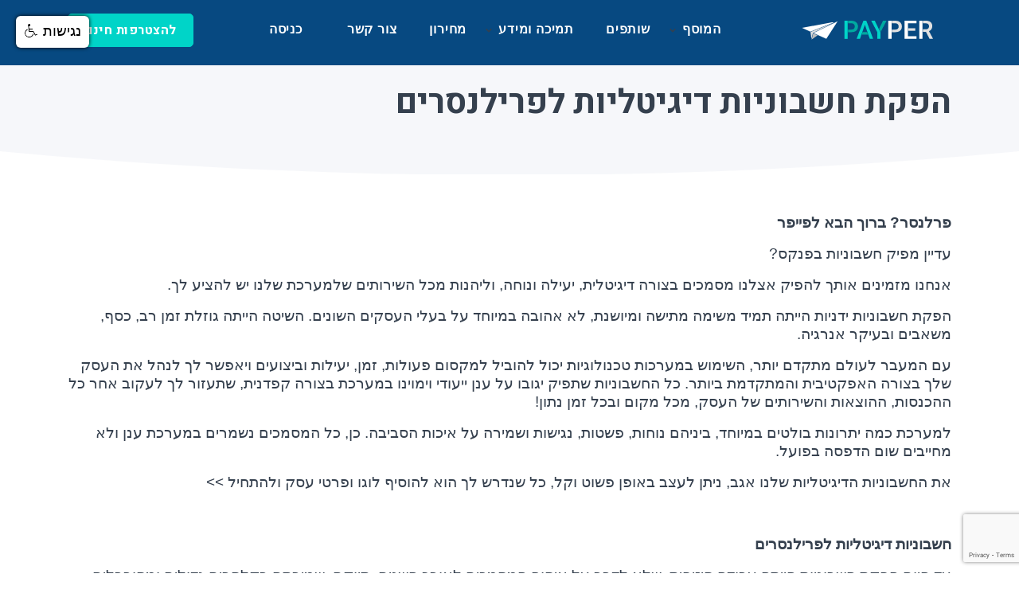

--- FILE ---
content_type: text/html; charset=utf-8
request_url: https://www.google.com/recaptcha/api2/anchor?ar=1&k=6Le_JOAZAAAAABxSKPNzl0sS5YnM6yTFpoxdsuaJ&co=aHR0cHM6Ly9wYXlwZXIuY28uaWw6NDQz&hl=en&v=TkacYOdEJbdB_JjX802TMer9&size=invisible&anchor-ms=20000&execute-ms=15000&cb=8nmdmygw27su
body_size: 45613
content:
<!DOCTYPE HTML><html dir="ltr" lang="en"><head><meta http-equiv="Content-Type" content="text/html; charset=UTF-8">
<meta http-equiv="X-UA-Compatible" content="IE=edge">
<title>reCAPTCHA</title>
<style type="text/css">
/* cyrillic-ext */
@font-face {
  font-family: 'Roboto';
  font-style: normal;
  font-weight: 400;
  src: url(//fonts.gstatic.com/s/roboto/v18/KFOmCnqEu92Fr1Mu72xKKTU1Kvnz.woff2) format('woff2');
  unicode-range: U+0460-052F, U+1C80-1C8A, U+20B4, U+2DE0-2DFF, U+A640-A69F, U+FE2E-FE2F;
}
/* cyrillic */
@font-face {
  font-family: 'Roboto';
  font-style: normal;
  font-weight: 400;
  src: url(//fonts.gstatic.com/s/roboto/v18/KFOmCnqEu92Fr1Mu5mxKKTU1Kvnz.woff2) format('woff2');
  unicode-range: U+0301, U+0400-045F, U+0490-0491, U+04B0-04B1, U+2116;
}
/* greek-ext */
@font-face {
  font-family: 'Roboto';
  font-style: normal;
  font-weight: 400;
  src: url(//fonts.gstatic.com/s/roboto/v18/KFOmCnqEu92Fr1Mu7mxKKTU1Kvnz.woff2) format('woff2');
  unicode-range: U+1F00-1FFF;
}
/* greek */
@font-face {
  font-family: 'Roboto';
  font-style: normal;
  font-weight: 400;
  src: url(//fonts.gstatic.com/s/roboto/v18/KFOmCnqEu92Fr1Mu4WxKKTU1Kvnz.woff2) format('woff2');
  unicode-range: U+0370-0377, U+037A-037F, U+0384-038A, U+038C, U+038E-03A1, U+03A3-03FF;
}
/* vietnamese */
@font-face {
  font-family: 'Roboto';
  font-style: normal;
  font-weight: 400;
  src: url(//fonts.gstatic.com/s/roboto/v18/KFOmCnqEu92Fr1Mu7WxKKTU1Kvnz.woff2) format('woff2');
  unicode-range: U+0102-0103, U+0110-0111, U+0128-0129, U+0168-0169, U+01A0-01A1, U+01AF-01B0, U+0300-0301, U+0303-0304, U+0308-0309, U+0323, U+0329, U+1EA0-1EF9, U+20AB;
}
/* latin-ext */
@font-face {
  font-family: 'Roboto';
  font-style: normal;
  font-weight: 400;
  src: url(//fonts.gstatic.com/s/roboto/v18/KFOmCnqEu92Fr1Mu7GxKKTU1Kvnz.woff2) format('woff2');
  unicode-range: U+0100-02BA, U+02BD-02C5, U+02C7-02CC, U+02CE-02D7, U+02DD-02FF, U+0304, U+0308, U+0329, U+1D00-1DBF, U+1E00-1E9F, U+1EF2-1EFF, U+2020, U+20A0-20AB, U+20AD-20C0, U+2113, U+2C60-2C7F, U+A720-A7FF;
}
/* latin */
@font-face {
  font-family: 'Roboto';
  font-style: normal;
  font-weight: 400;
  src: url(//fonts.gstatic.com/s/roboto/v18/KFOmCnqEu92Fr1Mu4mxKKTU1Kg.woff2) format('woff2');
  unicode-range: U+0000-00FF, U+0131, U+0152-0153, U+02BB-02BC, U+02C6, U+02DA, U+02DC, U+0304, U+0308, U+0329, U+2000-206F, U+20AC, U+2122, U+2191, U+2193, U+2212, U+2215, U+FEFF, U+FFFD;
}
/* cyrillic-ext */
@font-face {
  font-family: 'Roboto';
  font-style: normal;
  font-weight: 500;
  src: url(//fonts.gstatic.com/s/roboto/v18/KFOlCnqEu92Fr1MmEU9fCRc4AMP6lbBP.woff2) format('woff2');
  unicode-range: U+0460-052F, U+1C80-1C8A, U+20B4, U+2DE0-2DFF, U+A640-A69F, U+FE2E-FE2F;
}
/* cyrillic */
@font-face {
  font-family: 'Roboto';
  font-style: normal;
  font-weight: 500;
  src: url(//fonts.gstatic.com/s/roboto/v18/KFOlCnqEu92Fr1MmEU9fABc4AMP6lbBP.woff2) format('woff2');
  unicode-range: U+0301, U+0400-045F, U+0490-0491, U+04B0-04B1, U+2116;
}
/* greek-ext */
@font-face {
  font-family: 'Roboto';
  font-style: normal;
  font-weight: 500;
  src: url(//fonts.gstatic.com/s/roboto/v18/KFOlCnqEu92Fr1MmEU9fCBc4AMP6lbBP.woff2) format('woff2');
  unicode-range: U+1F00-1FFF;
}
/* greek */
@font-face {
  font-family: 'Roboto';
  font-style: normal;
  font-weight: 500;
  src: url(//fonts.gstatic.com/s/roboto/v18/KFOlCnqEu92Fr1MmEU9fBxc4AMP6lbBP.woff2) format('woff2');
  unicode-range: U+0370-0377, U+037A-037F, U+0384-038A, U+038C, U+038E-03A1, U+03A3-03FF;
}
/* vietnamese */
@font-face {
  font-family: 'Roboto';
  font-style: normal;
  font-weight: 500;
  src: url(//fonts.gstatic.com/s/roboto/v18/KFOlCnqEu92Fr1MmEU9fCxc4AMP6lbBP.woff2) format('woff2');
  unicode-range: U+0102-0103, U+0110-0111, U+0128-0129, U+0168-0169, U+01A0-01A1, U+01AF-01B0, U+0300-0301, U+0303-0304, U+0308-0309, U+0323, U+0329, U+1EA0-1EF9, U+20AB;
}
/* latin-ext */
@font-face {
  font-family: 'Roboto';
  font-style: normal;
  font-weight: 500;
  src: url(//fonts.gstatic.com/s/roboto/v18/KFOlCnqEu92Fr1MmEU9fChc4AMP6lbBP.woff2) format('woff2');
  unicode-range: U+0100-02BA, U+02BD-02C5, U+02C7-02CC, U+02CE-02D7, U+02DD-02FF, U+0304, U+0308, U+0329, U+1D00-1DBF, U+1E00-1E9F, U+1EF2-1EFF, U+2020, U+20A0-20AB, U+20AD-20C0, U+2113, U+2C60-2C7F, U+A720-A7FF;
}
/* latin */
@font-face {
  font-family: 'Roboto';
  font-style: normal;
  font-weight: 500;
  src: url(//fonts.gstatic.com/s/roboto/v18/KFOlCnqEu92Fr1MmEU9fBBc4AMP6lQ.woff2) format('woff2');
  unicode-range: U+0000-00FF, U+0131, U+0152-0153, U+02BB-02BC, U+02C6, U+02DA, U+02DC, U+0304, U+0308, U+0329, U+2000-206F, U+20AC, U+2122, U+2191, U+2193, U+2212, U+2215, U+FEFF, U+FFFD;
}
/* cyrillic-ext */
@font-face {
  font-family: 'Roboto';
  font-style: normal;
  font-weight: 900;
  src: url(//fonts.gstatic.com/s/roboto/v18/KFOlCnqEu92Fr1MmYUtfCRc4AMP6lbBP.woff2) format('woff2');
  unicode-range: U+0460-052F, U+1C80-1C8A, U+20B4, U+2DE0-2DFF, U+A640-A69F, U+FE2E-FE2F;
}
/* cyrillic */
@font-face {
  font-family: 'Roboto';
  font-style: normal;
  font-weight: 900;
  src: url(//fonts.gstatic.com/s/roboto/v18/KFOlCnqEu92Fr1MmYUtfABc4AMP6lbBP.woff2) format('woff2');
  unicode-range: U+0301, U+0400-045F, U+0490-0491, U+04B0-04B1, U+2116;
}
/* greek-ext */
@font-face {
  font-family: 'Roboto';
  font-style: normal;
  font-weight: 900;
  src: url(//fonts.gstatic.com/s/roboto/v18/KFOlCnqEu92Fr1MmYUtfCBc4AMP6lbBP.woff2) format('woff2');
  unicode-range: U+1F00-1FFF;
}
/* greek */
@font-face {
  font-family: 'Roboto';
  font-style: normal;
  font-weight: 900;
  src: url(//fonts.gstatic.com/s/roboto/v18/KFOlCnqEu92Fr1MmYUtfBxc4AMP6lbBP.woff2) format('woff2');
  unicode-range: U+0370-0377, U+037A-037F, U+0384-038A, U+038C, U+038E-03A1, U+03A3-03FF;
}
/* vietnamese */
@font-face {
  font-family: 'Roboto';
  font-style: normal;
  font-weight: 900;
  src: url(//fonts.gstatic.com/s/roboto/v18/KFOlCnqEu92Fr1MmYUtfCxc4AMP6lbBP.woff2) format('woff2');
  unicode-range: U+0102-0103, U+0110-0111, U+0128-0129, U+0168-0169, U+01A0-01A1, U+01AF-01B0, U+0300-0301, U+0303-0304, U+0308-0309, U+0323, U+0329, U+1EA0-1EF9, U+20AB;
}
/* latin-ext */
@font-face {
  font-family: 'Roboto';
  font-style: normal;
  font-weight: 900;
  src: url(//fonts.gstatic.com/s/roboto/v18/KFOlCnqEu92Fr1MmYUtfChc4AMP6lbBP.woff2) format('woff2');
  unicode-range: U+0100-02BA, U+02BD-02C5, U+02C7-02CC, U+02CE-02D7, U+02DD-02FF, U+0304, U+0308, U+0329, U+1D00-1DBF, U+1E00-1E9F, U+1EF2-1EFF, U+2020, U+20A0-20AB, U+20AD-20C0, U+2113, U+2C60-2C7F, U+A720-A7FF;
}
/* latin */
@font-face {
  font-family: 'Roboto';
  font-style: normal;
  font-weight: 900;
  src: url(//fonts.gstatic.com/s/roboto/v18/KFOlCnqEu92Fr1MmYUtfBBc4AMP6lQ.woff2) format('woff2');
  unicode-range: U+0000-00FF, U+0131, U+0152-0153, U+02BB-02BC, U+02C6, U+02DA, U+02DC, U+0304, U+0308, U+0329, U+2000-206F, U+20AC, U+2122, U+2191, U+2193, U+2212, U+2215, U+FEFF, U+FFFD;
}

</style>
<link rel="stylesheet" type="text/css" href="https://www.gstatic.com/recaptcha/releases/TkacYOdEJbdB_JjX802TMer9/styles__ltr.css">
<script nonce="Iy_HMuxeXUB1OUnFVWsQvg" type="text/javascript">window['__recaptcha_api'] = 'https://www.google.com/recaptcha/api2/';</script>
<script type="text/javascript" src="https://www.gstatic.com/recaptcha/releases/TkacYOdEJbdB_JjX802TMer9/recaptcha__en.js" nonce="Iy_HMuxeXUB1OUnFVWsQvg">
      
    </script></head>
<body><div id="rc-anchor-alert" class="rc-anchor-alert"></div>
<input type="hidden" id="recaptcha-token" value="[base64]">
<script type="text/javascript" nonce="Iy_HMuxeXUB1OUnFVWsQvg">
      recaptcha.anchor.Main.init("[\x22ainput\x22,[\x22bgdata\x22,\x22\x22,\[base64]/[base64]/[base64]/[base64]/ODU6NzksKFIuUF89RixSKSksUi51KSksUi5TKS5wdXNoKFtQZyx0LFg/[base64]/[base64]/[base64]/[base64]/bmV3IE5bd10oUFswXSk6Vz09Mj9uZXcgTlt3XShQWzBdLFBbMV0pOlc9PTM/bmV3IE5bd10oUFswXSxQWzFdLFBbMl0pOlc9PTQ/[base64]/[base64]/[base64]/[base64]/[base64]/[base64]\\u003d\\u003d\x22,\[base64]\\u003d\x22,\x22G8KUw5twCcKBEcOdeRorw7DCssKtw6LDhUbDmA/[base64]/DqsOaXDh8wo8HwqDCkSIxRS/DgxPCicOwwrbCvCFvPcKNIsOcwpjDg1LCpELCqcKJIEgLw5BIC2PDisOPSsOtw4vDl1LCtsKYw4Y8T2Bkw5zCjcOawrcjw5XDjGXDmCfDvUMpw6bDosKAw4/DhMK5w4TCuSA/[base64]/CtirCtj4VTRkwKnzCiMKjS8K1wp9vEcOHacKKUzx7a8OkICUVwoJsw7gOfcK5dsO+wrjCq1vChxMKPsKowq3DhCcCZMKoA8OMancAw6HDhcOVGEHDp8KJw7YqQDnDosKiw6VFYMKIcgXDo3RrwoJLwrfDksOWe8OLwrLCqsKbwr/[base64]/DmMOew6LDu3svT8KYG8KoM8Oiw50xIcKiEMKnwqrDnn7Ct8OcwoJIwofCpQwNFnTCqcO7wpl0Ol0/w5RPw6M7QsKtw5rCgWo0w7wGPjDDnsK+w7xww6fDgsKXeMKLWyZ5FDtwbMO+wp/Ch8KIUQBsw5klw47DoMOgw4Ezw7jDkwk+w4HCuDvCnUXClMKYwrkEwrTCh8Ofwr8/w4XDj8OJw7zDmcOqQ8O+KXrDvXoRwp/ClcKRwrV8wrDDv8Olw6IpFz7Dv8O8w7YJwrdwwqjCshNHw50Kwo7DmWRZwoZUAGXChsKEw7wwL3w+wpfClMO0JUBJPMK8w5UHw4JPcRJVY8OPwrcJNUB+TQowwqNQecOCw7xcwrhqwoTClcKuw7tYA8KET2rDnMOgw5rCsMKmw7J9J8OPQ8Ofw6DClDd/[base64]/DrcKnwoJBHcOJGMKfwrIGwp3Co8KmeiXDmsKMw7XDi00twqIzeMKcwpRBRn/[base64]/[base64]/[base64]/w4ttGhzCmwTDkkZ1w4wEWV3CvG7CvsK1w5B2JlgPw4PDrsKww7nCpcOdGwVZwpk7w4VhXB18VcObXjrDgMK2w6nCg8Kyw4HDlMKEwoTDpgXCtsO2SQ7CjRwEK2hGwqfCl8OACcKuPcKFE0vDhcKKw6ovSMKWJX99WMK1TcKxUQ7CgU7CmsOAwo7CnMOOUMOUw5/DmsKfw5jDomYLw5Eow75PHXM1fQRcwqTDi2XCvlnChAzDujLDrGnDkXHDsMORw78wLkvCr2diBcOIwooZwpTCqMKcwrIjw74WJ8OCHcKHwrtCJMKnwrvCucKSw65iw5xvwqk9wp9tJ8Oywp1qLDvCsGkgw6/[base64]/[base64]/DlcOWfXtrXBLDjMO8WcO5eQEdGG9+wpvDgjxYw7fCoMO4WxIQw6TCg8K0w6ZDw5YAw6HCqm9Fw447OhpIw4jDu8KnwofChTjDmR1rLMKmYsODwoPDqsOxw5U0HF1RdQM1YcOGScOIG8OMEUbCqMOQYMO8BsKzwoPDuzrCoQIXR3giw7jDn8OiOSTCscKqC1DClMKgFg/[base64]/KAUGwrB0eMOEwonCtMKnEMOSJMK5w7NeYVjDisKjIsKeR8KpPm8PwolHw6g8bcO5wofDscOjwqRnL8KyaDc1wpUUw5PCk2PDs8KAwoILwrXDs8KPD8K7AMOEVSkNwrh/B3XDpcKfPlkQw6PCu8KOI8OOHQjCi1bCvz1YR8KuXsK7ecOuFMOlT8OPJcKKw5jCpzvDk3TDhcKnSELCh3nCtcKvccK/w4LCjsOlw7B8w5jCpWBZA1jCnMKpw7TDpy3DqsKswpkyKsOAKsKwasKCw5Y0w4vCl2jCq3/CkC/[base64]/CvsOmw7l1w5BZwqjDl8Ovw4HCmh7DtBTCgMOgUjrClcKYVMOvwqzCjEXDjsKAwpANf8K9w6khDcOGbsKNwqM+FsKmwrHDu8OxZjbCmjXDnX8zwo0kD09EDRfCqljCn8OoFipUw48VwqBIw7vDvsK8w4kvLsK9w5xBwpQZwo/CvzHDuVXCncKww53Dn2rCg8KAwrrCpDXChMOPZMKhFyrCmzrDnwLDpsKVdFVGwpfDrMONw6lZXixAwo/[base64]/ChALCmMOEw6vDsGzDv3l9w7ReYR4FIgJudcOswoTDkirCoR3Dn8Ozw7IuwqhLwrUHTcKpRcOow6AlLQQVJnbDmFFfQsOUwpFBwpPCr8OkEMKxw5nCgsODwqvCqsOqPMKlw7NKXsOpwqPCpcOiwpDDscOgw7h8FMOde8OOwpvClsONw5NHw4/[base64]/CucKAQC5tL1nDq8KaJcOCTRI3MggHSljDsMOSRXYfBglUwpjDgTLDusORw5RYw6vCvEU4woMbwoBuUn/DrMOjPcO/wqHCm8KgUsOuSsOKPxV9Hy5lFBINwrDCom7CllgpIwzDu8KnHHDDsMKJakjCgBh8S8KKVFbDlMKIwqbDk2Mhf8KyR8ObwoEZwo/Cn8OebBFvwr/CmsKzw7dwcQfCsMOzw6B3w6zDmsOResOGTCZwwp3CpMKWw40hwprCkm/Ds08RT8O0w7c0R0F8QMK8VMONwpHDtcK5w6DDgsKZw6tpwpfCgcO/[base64]/CcOpw7jDh8OwwrZ/wqURUcOCTHDCnznDhwPCjsKzBMK1w7lLMsK6HsOKwoPDrMOGCMOKGMO0w67CuBkUDsKKMCvCqhzCrErDuWp3w4slHQnDucOGwr7CvsKrBMKGW8KOQcKRPcKIEnUEw4AbRGQfwq7CmMKTBTXDpcKEIsOLwoV1wrAzRsKKwq/CucKDeMOPACbCj8KeRxEQQgnCuwtOw5EXw6TDrsKYa8OebMK1wpcLwqVOPg1GBBXDicObwrfDlMO/a15NK8O/OC5Rw58vGChdN8OpH8OBHlHDtSfChjc7wqrCuFDCljLDrH8rw6VTZyIeVcK/ScKJLxhxGxRYN8OOwrLDrxXDgMKXw4/DiUDChMKYwo8uI1TCpcKmLMKbfCxTw6RjwofCtsKvwqLCgsK6w7V4aMOmw5A8UsO+EHRdRFbDtWvClDLDhcK/woTCksOiwpbCky8dEMOzelTDtsOzwqIqZDfCgwbCoFnDocK8wrDDhsOLw7hYMmzCkj/CokNmUsKewqHDpgnCpWfCtT9XN8OGwo8DMA0jN8KnwrkSw5DCr8OPw4BVwrnDjAcjwqHCojLCpsKvwrF1fE/CvA/DgHjCsTbDpsO4wptKwqvCq3p3IMKHcRnDqB1zOyrCrTbDncOEw4jCp8ODwrDDoRXCuHM2WMOAwqLCpsOxRMK8w5FtwqTDicKwwoVxwo00w4Rcc8O/wpsPVsOpwrVWw71ZfMKPw5Qtw4HDm3cHwqvDgcKFS3/CnDxqFR3ChcOXYsOPw6XCm8Ofwqk3DnbDnMO4w6rCkMKEXcKYMnzCm1tJwqVCw5PCh8K3wqbDp8KUH8KYw553woYLwqPCjMO/Z0xIRlUCw5VVwooGw7LCl8KKw73Dn1/DgW/DrMKkEgHCkcKrfMOLYMOBU8K7ZXrDjMONwpN7wrTCvGFlO3nCmMKuw5gMScKRQGXCjQDDi1gxw5tUFi0JwpYNZ8OEOCrCtCvCr8Ofw7V/wrkSw7rCnVvDnsKCwppnwqB8wr5twpRpdCzCqsO8wptwP8OiY8OMwoIEAwspKkcID8KfwqEjw6DDn1g+wrPDhlo/UMK9C8KBW8KtR8Oiw4B8EsKlw4Qhw4XDjwhLwogOMcKqw44cJD9GwoAULWLDrFBHwpJZBcOLw5LChMKSBy92wp1EURfDugzDvcKgw4ISwoB8w7jDonzCuMOPwp7DucORSQNFw5jCi1vCs8OIdy/DpcO/IsKvwpjCuhvDjMOQN8ORZnjDsloTwojDvMKjEMKPwqDCrcKqw5/Dn0hWw7PCow9PwrBTwqlLw5bChsO1MGLDsFdkHzgIYj8RM8OTwpwKBcOtw7xJw6rDvcOdLMO/wp1LOwwvw51HHTdDw5UxNMKICgkowqDDkMK0wrVtDMOpa8Odw7HCq8KrwpJVwobDoMKfB8K7woXDo1fCkSwLI8O6ND3Cm13CkUwCf2vCtsKzwqcIw5h6aMOaUwPCq8Oxw6XCg8KmHnXDtcOfw55Xwr5RSXhUPcK8YhB5w7PDvsOdSxoOakZaDcK5QsOWNC/CpkFsccKEZcOVVllnwr/DncKaMsKGw6Z8KRzDg00gen7Dq8KIw6bCuw/DgB7DsVnDvcORKykrS8KUcAlXwr8hwr7Ch8OMNcK/[base64]/ClcOKbVHCqVNBasKwO03DmcKSw4xPEsK8woVFw57Dh8O7OR4xw4rCncK/JUgdw5PDlyLDoFLDs8O7IMKwJCUxw4/DpSzDjBTDrhRCw4FTOsO2wojDmRtEwqE5wr8peMKowqknF3nDuAXDhsOlwrV2C8KAw4JYw6towod8w7ZVw6EPw4LCksOIOlnCiU8jw48qwpnDj2TDnVhkw6AZwrg/w49zw5zDrSV+ScKQfsKswr/CgcOGwrZGwqvCq8K2wr3DgHN0wot3w4XCtALCi3DDiHvCmX/ClcOkw7XDtMO7flZ0wpkewqfDo2zCgsKtwr/DkUdRIkTDqcOgbVs4LsKKTj8Wwp3DhT/ClsKGElbCvsOsLcKLw7fCmsO8w7rDvsK+wqjCkkFywqQtB8KGw5AGwo1aw5/CjynDisKHaxHCqcOLRUHDuMOTN15ACMOaa8KhwpfCvsOJw5TDm0wwIlXDh8KOwpZIwrbDnm/Cl8K+wrTDucOZw6kQw7fDosOQbSXDkxtkJWLDvBIFw7xnFGvDuSvCj8K4Sz/DmsK3w5cqN3EENcOsLcOKw4rDn8KQw7DDpFMjFUfCqMKueMKZwphBOGfCm8Khw6jDjiVoci7DjsO/X8K7wrzCmwVqwpVsw53CpsOVLMKvw5jCm1jCvwctw4jDnyoUwp/DtMKxwpvCscOpXcOLwpLDmWjCjxfDnF9Qw6PDgETCsMKVGGMRQMO5w67DtSx6IgHDsMOIKcKwwqfDtBHDpcOQHcOaJERjV8OzVsO6MgtqGcOLEcKRwp/CtcKBwovDphJnw6VDw6nDrcOdO8KJdMKFDsOGEsOJfsK/w6/DvD7DkG3DiC1oO8KTw5LCuMOnwqXDv8Kcb8ODwoHDm0Y1Nz/CqSfDhi1oLcKUw77DmQXDtnQQD8OywrlLwqNqegnDtUpza8KnwoHCo8OOw6pZUcKhF8O7w7QhwrR8wqTDiMKmw44LaGHDosKuwqsIw4AsD8OjJ8Ojw7vCvFIVNsOcWsKqw6rDhsKCaAdLwpbCnQnDpyzCmztkBhEpERnDo8O3GQ8uwpjCrkPCnmHCtcK4wp/DssKkbwHCrwvCmGFCT3XChVvCmRjCgMOVMh/DncKEw53DuC5Xw7cCw7TDl0nDhsOQNsK4wovDmcK/woTDqS4lw7TCuyFaw6rDtcO7wobCth5qwpvCnizCqMOxM8O5wrrDoW9Gw7pdJjnCksKMwpBfwrJ4RzJnw5/DqENjwpB7wojDpFUPYQ5vw5pBwqfCgFZLw4d9w4PCrXPDk8ORScOtwp7DkcOSW8OIw4scY8O+wrwcwoknw7jDksKcD3IswpfCv8O1wpkzw4LCqw3DgcK1DjnDmjdvwrjChsKww6hZw7tmesKHRzBWPGRtFsKcBsKrwq9ncjfCv8OOXF/Cv8OowpTDk8KYw68ObMKaMsOhLMOba1YYw7ovVAPCksKcw6Anw4QZJyhxwrzDtT7CmsOEw6VYwpB1CMOkPcK4wpgRw5Qaw43DlE/[base64]/CuMKSGMOQNcK5NF7CtkQ/F8Kkw6PCv8Oswr1Bw6/Dp8KJAcOYGlF/[base64]/[base64]/w43CvwbCvjp3TFPCjMK5b13DhAQHREjDk20JwqkMCsK/fGXCjw5MwpwHwq3CuB/DjsKlw5Rrw7Vrw7xdfhPDk8O0w550Q24AwofCvzjDuMO4MsKwIsOmwpzCpk0nHS1PTBvCsEbDggrDoGXDrHIIcT8sa8KbWmfCinnCkVTDvsKOw4DDj8OxMMKGwpMWJsOdDsOwwrvCv0vCqjp6OsKgwpsUEXpOSToNOMOnT2rDqsO/[base64]/[base64]/BmPDgiQKw7pfwplkJCAGdFXDrMOAw7ZsLMOLewJjFsO+SUhhw79Wwr/DkjJXa2vDjSbDoMKCO8KYwpXChVJVSsOdwqppdsK4IyjDrXYIJUkIOAHDsMOFw5rCpMKDwpTDucOPWMKUQWg/w5HCtVBmwo8YesK5bVPCgsK1wp/CmMKDw7fDscOANcKOD8Oow57CnCnCu8KDw4hTahRhwoHDnMO5RMOXIcOJEcKxwrQ3Q2syeC0ZZX/DugnDplXCrMK+wrfCr0/[base64]/[base64]/DjsORw6DDp8O9wo7Dhhc/wrd5w57DnXjCrsKOe8K6wrnDncKiQsOuF1tsC8O7wrjDkRbDrsOpGsKNw79VwqI5woHCt8OEw43Dnl/[base64]/wqZ/wrtsR8Oyw7zCohElwqhnFjAzwpTCmnfCicK2WsOuw5LDjiUpczDDhyR7f0jDuwgiw70ja8OKwq11McKowpURwrcWMMKSOsKBw5fDksKMwpIqAHvDkXzCjGcJS0cdw6YtwpbDqcK1w7YqdcO+w6bCniPCsRnDplrCl8K3wq5sw7DDt8OeScOjOcKRw7QHwog/KjfCssO6wpnCpsKkEkLDicKgwrPDjB1Pw7Yjw5kJw7NxP1Rnw4XDrcKPdD5Ow4tPMRpEJ8KrRsOSwqowU0DDuMO+XHHCp2oadsOkLkjDh8O4JsKTWz4gYlLDssO9Z1lYw4zCkCHCuMOHLS/DjcKEFHBEw4F/w4gdwrQgw6tyXMOCDlnDs8KnNMKfMEkYw4zDpgHDgsK6wo5Cw5MedMOyw6pyw7Vewo/Dk8OTwoUXOHx1w7/DrcK8fcKVchTCgzFQwp/CpsKkw7NDIQBywofDtcO+bk1twq7DocK+RsO3w7jDoCF6eBnDrMO4WcKJw6fDmQ3Ci8O9wr/Ct8OOZ1Jjc8K5wp83woLCm8KtwqfChinDkcK0wpMqdcOZwo5FHsKYwohZEsKqH8Klw6B4EcK1GMKaw5DCnXo8wrVTwoMzwoo/McOUw69jw4Qyw6pBwrfCk8OKw71YFWjDpMKfw5hXU8Kpw4BHwrstw6jDqVXChXpqwp/DjcOuwrB/[base64]/woTDnMKMw4N6N1rDn0vCshsAw5YDwr1bw6/[base64]/DjMOBJAvCmxPDiHg6Q8Kuw7gGw4nDrDXCscKbwqrDtMKgScOIwq4swq/DtMOVw5x2w7vCr8KxS8O/[base64]/w4TDkGscRsOHcmxRwrTDh8Krwr85w5bCtsKERMOWw5LDoTrCj8OvB8Onw5fDqB/CrRfDkcKYwoANwozCkXvCjMOqVMOWME3DpsO+HcKQB8Ohw6MOw5gow50AezTCm2rClBvCh8OxDRxWCD/[base64]/w4nDoiHCh1rCgiYhJ8OLVMKAwpYcY1zDksKMCsKgwrPCkj0uw67CjsKVUjJcwrgJT8KOw7FAw4/Dtg7Dv3PDnVDDvwJ7w7F3OjDCl0rCm8Oqw7pKaDrDmMKwcgA7wr/DgcKow7XDmz50R8KBwoJQw74CHcOIcMOVQsKUwo8SMMObE8KiS8Knwp/Ci8KSSzgCciVwLQZawphnwrfDgsOwZcOGFxDDh8KSQkk+XsO6KcOSw4DDtMKsaxBlw7rCsQzDjlvCo8Okw5jCqRhAwrQbABLCoErDgcKkwqV/IAwnehPDgwXCoATCgMOba8KswonCrB4jwpnCkcKKTMKSJsO/[base64]/Cu8OTw6bCoMKwBG3CisOuwrvCslpYelPCssKlMcOhJU/Di8OkAMKfFmPCl8OFLcKhPBXCnsKFbMOuw5QJwqoGw6bCp8O3EsKlw5AiwogNW2fCj8ObNMKpwq/[base64]/Cgx8xw4JTwosYIMKPw5h+fMKXw40rWMOgw6BID1QeDCxywrrClBdMaHDCliIBAcKRdDwtO2ZifxRbNsOCw7DCnMKuwrtaw74CccKYO8OFwqVewqbDgsOoMxgyOjTDs8Oow4FVN8OswrbChhZaw4rDpC/Cm8KpCMK4w71qHX0mJiNYwpRCYynDlMKMIsOLKMKDa8KawqHDhMOFRUlSDRfCv8OrVW/CqFTDrSoww5ZrB8Ozwpt1w6PCpXgyw6TCo8KPw7NcAsKUwoDChg/[base64]/ScOxwpdPWFEaQ8KJwrUNMF5QHwXDnzPDt8ORO8Okw74kw6Z+V8Ofw7EuDsOhwoMpIh/[base64]/[base64]/DjcKDwqRAwofDrGHCjhVvwoc2w4fDiAoIwoR5wqfClFfCkDpVM1BLSSVuw5fCpsO9FcKGQRQOY8O6wqHClMOpw63Cq8OGwr0uIiHDhDwGw4UTRsOHw4HDvEzDhsKhw4YOw4rCr8KpeRzCi8K6w6/Do0c5E2XDlMK7wr1jDnxDa8Oww7TCu8OlLVIPwpzCsMOhw53ClsKlwrIxG8O+YcOxw54iw7nDqHpCRCpyRsOYR3zCusOXX1ZJw4DCrMKvw5FWJj/CrAfCj8OneMOlWQHCtzlvw4MiP0HDisOJYMKNQGB9eMOAGStKw7Erw5XChMKGVEnDvylPw7XCscKQw6EFwpXDoMKGwrnDmm3DhA54woHCoMO+wo85Bnhkw79Mwpw8w7/[base64]/[base64]/CoMODwpMyEcK+wq3CqmbCjhUjwocgw5Irwo3CmFFbw4nDn3fDncOZaXgkCUcIw4rDhEIBw7RECSM0RQBTwq50w4vCrgfDtj3CjUpyw5E2wpcJw4lUT8KGCEbDl03Dm8KZwrhyOU9dwqDCqAkLWsORc8KlBcOEP0EfPcK8PmxSwrwnwo9iVcKWwqDCosK/R8Obw6TDnUxMGGnDgE7DjsKpYE/DgcKHBQ1/[base64]/CiRFVGGjCv8OyMh3CssOGG8Olw4Etw5rDgnFzw4MawrUAwqLCjcOFKjzCgcKpwqrCh2nDtMOdwojCksKFA8Knw4HDhgJoOsOqw55RIkY2w5nDtSfDj3QiBmrDlzXCmm0DbMO7J0I0wr09w51rwqvCuUbDmjzCncOhXFZNNMOoBg/Csy8nLA5swo3Dj8KxIkxGCsK/[base64]/CvCVDwo/DgsOKBsKrWi0sJBnCuz/[base64]/Cm8KHw5NJecOcw4fDnG/Dgy3CqcOdw4jDm1jDlHw0J0kVw7UBNMOsJ8K2w4BSw7w+wpbDlcOZw4dzw4vDlGQrw5oUXsKMOCrDqgZyw756wohZTz/[base64]/[base64]/wofCpsKvwpHDsxjDvw/ChGNXfDEew6zCgRM3wpHCmcOdwqTDt3ohwqJYJAXCliQYwrnDssO3FyzCn8OoXw3CnDjCocO2w6PCm8KswofDl8O9fEXCq8K/OhoKIcKrwqrDl2M/TWkvUMKFHsKZQX7CkCbCu8OQZAHCicKsMsOaRsKLwr1pJsOQTsO4PxJcBMKqwolqQlXDvsOlTMO5KMOkT0/DssORwp7CicOhPEHDhwZhw6gjw4DDscKHw5hRwolvw6fCosO1wrMNw4k6w5AVw53DmMKew4rDuVHCvsObOmDDqGDCgkfDr37DjcOoLsOIJ8OPw4TCkMKWTAXCjsOBwqMgfmDDlsO/ZMKNOcO4bsOJaGjCowvDqS/DnwQ+BDk2Unhxw7Ahw5HCrRbDh8OpcHczHQvCncKsw7IewodBaS7CuMOowoHDs8Oew7HCjzLDqcKOw54nwrLCu8Kzw7hTUnnDgMKqMcK6McKMFMKbAMK0acKaUwREP0DCj0DChMOgdmHCj8KLw53CtsOIw4LCgDPCsHUaw4LCkH8zWH/DmkBnw6vCq0HCiAUIWlXClR9rUsOlw745JmfCvMOdLMOawrbDl8KkwpbCoMOpwrAvwoljw47ChDopBkMhEsKXwrFkw6NYw60Pwo/CscOUOMOYJsOmfHdAc0o/wphUMcKtJsOKdMOhw4Qnw78fw6vCrjBGUcOgw5bDrcOLwqMLwpjCllXDuMOdacKbJFQ2VFDCmMO0wp/DlcK7wp/CiCTDsTMjwrElBMKlworCvGnCm8KVZcKvYBDDtcOaVGFwwpLDmMKPZxDCkjskw7DDoWl4PG1OGkI7wp9iYxB6w5zCtjFkdU7DkFLCqcOewqRVw7TDgMOhHsObwp8ywrjCiApIwq/[base64]/cRzCuMKSwrPDo15vJ8ODBBDDjiDCk8O+CFUmw5RmP8OtwpvCqEt3S1JgwpfCtinDocKUw5nCmxXChcOLAGrDsHYUw7JGw77CvxDDq8ORwqzCucKNTmh4CcKidkArwojDm8OAYAQlwrpKwrTCr8KdOEELKMKVwogvD8OcG3wtwp/Dg8Ojwr0wf8OzYMOCwocrw5ZeZsOgw65sw5/CusKkR3vCsMKDwpliwrRCwpPDvMKtKlBnK8OpHMKlNVvDv0PDvcOjwrMIwq1ZwpvCpWggM2zCicK7w7zDocKhw6TCqT89Glslw4gpw6zDoHV/FXbCmXnDucOHw4fDnCzCksOCB3zCnsKJGBPDhcObw48FXsO3w5/ChkHDncOENMKDVMO6w4bCkm/Ct8ORZcO1w4PCiwJJw40PQcO3wpTDkRsmwp84wq7CsUfDrH0zw4DCijXChQENMsKtAgzCvSpKGsKLPyUkLcOaFcKeexLCjAvDucOrR1gEw4ZawqBGL8K9w7XDtcKZY1fCtcO/w6wvw6AtwodYWyXCqsO8woACwrjDqQDCpAfCosO8ZsKqEjpqA29xw4TDp085w4fDj8OXwqbDsTUWImfChcKkA8KEwokdaEIBEMKKPMO7XXpDV17DhcOVU0ZWwqhOwpE0O8KMwo/DkcOhCMKrw4IEVsKdwrnCkmfDsjBEO1NdEMOBw6kYw5x5Ols2w7bCuFLClMOcccOZBgfDjcKgw4E+wpQXPMOBB0rDp2TCqsO6wpVaZsKNW31Xw5TCiMOuwoZLw6DDjcO7CsOPPkhZwpZtfHVRwrMuwrLCiCHCjCvCkcKqw7rDp8KkeW/[base64]/CiyFbXMKUwrpSw5ovw5p3TkzDvXdVcx7CiMOYw6HChDlCwroow5I1wrfCnMOybcKxFiPDnsOow5zDl8OqYcKiagTDrQpcesOtA39Dw4/DtFrDosOEwrZjVSw8wpIjw5TCuMOmwqXDh8Klw740GMOyw49ewofDhsO9T8K9wqsMF0/ChR/Dr8K6wq7DuXJQw61aCsORw7/DscOwUMOjw4xvw6zCg18rR3Y/AXoTF17DqMOswpMCTFbDu8KWKzrCvjNRw7TDusOdwojCj8KvGwd4KVJyC19LWk7CsMKBfAZbw5bDvU/[base64]/w5Q0w4XCll3Ds8KLw5YmPm5FwoIxw6dCwpYwIGY+wofDisKhCMOWw4zCqWc3wpEFQmVyw77Dj8K5wrdgwqHChzEnwpDDrkZFEsODF8KIwqLDjzRDw7HDoS0MXWzChi5Qw7sTw6fCtwhrwp4iPy7CkMKnwp/Cm3XDl8KfwpEFT8KYNMK3dQoEwojDpw/CoMKxXR5HZDUuWRnChkIME1Nlw5E6Sjo0RMKLwq8Nwp/[base64]/CrRIwWDLCg8OmwrHDusKsw5oQwo3CnRlrw53Dv8OxBsKhwpEVw4TDgS/[base64]/Dpy80LcOyw4NAwo/CqRjDszLDpMKiwrFIKklydsO9YiPCrcO/KhLDm8OTw7FPwrMpG8O9w7FoWcOCYyhxH8OlwprDqQF9w7vCmCfDpGzCty3DgcOtwpImw63CvAbDgAZvw4MZwq/DhcOIwrgIU3TDmMKydj4uXn5PwoNlPHvDpMK8W8KRHVBPwolHwp9HE8KsZsO2w7HDnMKEwqXDgCMxU8KSAkXCmWRzGgUbwqg6SWxMccOIPSNtVkVoXEVWDCofE8KxMgRYwrHDjhDDqsO9w5MOw7rDpj/DgHttVsKvw4XDnWgfFMKYEi3Cn8Krwq81w4rCl3ktw5TCjMOYw5bCoMKDFMKkw5vDn3VNSMOKw4hBwrI+wo9HIFg8PWwNP8KkwpHDjsKtEcOswrTCu0Zxw5jCvH0/wqRWw7oQw7wFXMO8aMKywrMJdsOywqwdeCJXwqwKGURIw74yIcOnwqzDoTvDu8KzwpjChx/CoyTCs8OEesOoZsK0wqcPwpEUC8KYwpxUdcKuwps4w7DDuz/[base64]/[base64]/[base64]/DkBZyay0Iw51Tw4kEDRHCsjkNw7DCn8OQESw3XcKZwqjCjEY0wr8gTsOrwpEKZ3XCqVXDjcOPVsK4CU4TNMK/wqEww5vDgQZ2Om0iH3FhwprCul4Ww6puwo9jYRnDtsOZwqbDtQ4WV8OtTMKLwpNrNyAew60cPcKYJsK1Y3sSJBnDnMO0wq/Ch8KlIMKnw6/CsnUlwqfCu8OJdcOew4kywoHDrxtFwrjCucOHDcKlHMKkw6/CqcKRFsKxwpVfw7XCtMKSdyVFwq/[base64]/[base64]/DisK/VibDtXzDiHR4wo/CnsOWw6wswpPCvcKNDMKfwqDClsKIw64qdcKxwp7DvhTDgF/CoAzDsCbDk8O1f8KIwp3Ds8OhwqbDscORw5nDmEjCpsOWA8OzcR3Cm8OdLMKMw7shAEJxJMO/QMKBeQ0aK2bDgcKZwqjCvMO3woVwwp8BOXfDoXnDnFXDv8O9woDCg1Qbw70pewc0w7HDgmvDqAdKFHbCtTFUw5TDgivCjsK+w6jDggrCgMOww4l7w4wkwpRbwr/[base64]/ClMO4YsOiAlI6Xj7DoQgawrwDwqPDkwDDsS0JwrHDmcKEWMKtLcKBw6bDhsK3w4dxH8ODKsKyIXLCsg7Dv34sFgvCmMO/wqUEYWpaw4HDimwqWwzClEk5D8KpHHFyw57CoQPCkHcew4pPwp1RHzPDucOZIGcLFREGw6XDqz9zwovCksKWWD3Ch8Kiw6rDl2vDqHvClMKQwpjCpMONw4waXMOTwqzCp3zDrFfCsnfCjDJBwpI2wrDDiEbCki8oA8OdPMKUwqYVwqJHQVvCvVJ6w5wPGcKjby9sw4B/w7YPwo5iwqvDgcO6w4PDisKNwpQ4w59dw6TDjMK1dA3CrMOlG8OCwpl0b8KvegQ8w751w4rCp8K4MRBIwrUwwp/CtGNSw5h4JS4ZBMKlHC/CssOnwq7DpkTCrgYCdkoqBsKga8OWwqbDowl4d1fCmcK4McKrXR1JCxsuw6jDl1tQCUoCwp3Dr8Ogw6FEwr7DiXsYTRYPw63DvSgWwqDDsMONw5MBw40TL2bCscOXe8OVwrk5LcKtw4t4SCnDgsO5TsOmYcOHZBTCu0PCsADDs0vDpMKmIsKaD8OSKV/DtWPDrSTDq8Kdw4jCqsKEwqcuUMOHw7dLGF3DqEvCulnCi3HDq1JpdX3Cl8KRw4nDicKpw4LDhHstFULCjn9sYsK9w7nCrsKdwoHCoh/CjjsCUhVSKXN+bVfDnEjCiMKJwprCuMKDC8OUwpTDnsOxe0XDtkDDjHzDvcKKJ8OdwqjDo8K5w4jDjMOmACdvwotOwofDvWZhwqXCkcKPw5cew49JwoHCgsKhXyfDrXDDvcOFwo0Gw6MQQcKjw5TCi0PDlcOww7/DucOQPAPDr8O2wqXDjA/[base64]/w7zCvsO7MzBzAEPCjcOZw7nCokTDjMO2ZsKwLsOmTwDCiMKffcOaPMKnFxvDgRw6KkbCssOKaMKQw5fDgcOlcsOEw4hTw6cAwpfCkBskPR/CuVbCtSR4GcO6aMOTWsOeLsKSMcKDwrUNw4LDqXXClsOcXcKWwozCjVPDksO7w45KIXsWwptswovCtzvDsxfDkABqQMKSOMKLw5VWJMO8w5tNShXDmXVYw6rDtXLDkzgnRg/Cm8KEFMO7YMOlw6VGwoIabsO8aj5ww57Cv8Oew63CkMObaCw7XcOhRMOJwrvCjcOSB8OwNsK0wqQbGsOyaMKOR8KMZsKTc8K9wojDrT0swq9vL8KGcXkiY8KLwprDljLCtjc8w5fCjHzCvMKEw5rDj3PCk8OLwobDtcKxZ8OCSj/CrsOOD8KoAhkUWV5sfCfCqmZnw5jCkyrCvkPClMK2EsOYe1MOBzzDl8KQw7MHHgDCqsO0wqvDmMO+w6x8EMK1woMVVsKCacKBBcOew5jCqMKrA3rDrSZOVw5GwpohbMOvACZdYcORwpPCiMO1woFeP8O0w7/[base64]/DqsO9E8K0PsOUdw3Dm8Kuw7Nxw7djwpolS8OPw598w5HCjsKcD8O6DErCoMKAwrPDi8KGMMO6CcOEwoM4wp0fEXA2wpPDkMOmwp/Cgi/[base64]/w4I4fjXDs1XCpcOMw4Vjw5XDr8OJw5Z6w6V3w5RywrvCq8OwQMKyFkdmFD3CicKnwqsowofDtMKvwrV8egVWQWkEw4EJcMOgw6k2QsOGZCV4wr3CrsOAw7nDsFV3woA1wpvCozzDmRFce8KFw4bDnsKEwrJbFiXDiSrCj8KHwrwxw7g3wrc\\u003d\x22],null,[\x22conf\x22,null,\x226Le_JOAZAAAAABxSKPNzl0sS5YnM6yTFpoxdsuaJ\x22,0,null,null,null,0,[21,125,63,73,95,87,41,43,42,83,102,105,109,121],[7668936,475],0,null,null,null,null,0,null,0,null,700,1,null,0,\[base64]/tzcYADoGZWF6dTZkEg4Iiv2INxgAOgVNZklJNBoZCAMSFR0U8JfjNw7/vqUGGcSdCRmc4owCGQ\\u003d\\u003d\x22,0,0,null,null,1,null,0,1],\x22https://payper.co.il:443\x22,null,[3,1,1],null,null,null,1,3600,[\x22https://www.google.com/intl/en/policies/privacy/\x22,\x22https://www.google.com/intl/en/policies/terms/\x22],\x2292kDGq5S3As40l8GuGO8+kWzuRQxmBHFIwPOrxcBvVs\\u003d\x22,1,0,null,1,1764770987273,0,0,[243,34,96,135],null,[203,64,59,22],\x22RC-PJLeRDV5d48EMg\x22,null,null,null,null,null,\x220dAFcWeA6OM7Iws34fl_0iujBAAKJpyHybGxlWsmwRIxGs50Bo5NptTIR3Fe325wq8JIEUjV34ovN9MVGm5AHDPSVWjs1AffzV6g\x22,1764853787288]");
    </script></body></html>

--- FILE ---
content_type: text/css
request_url: https://payper.co.il/assets/static/static-2c590258797f44222292f1dd66fbac5dda194767c2fa725c34e1dfa1e08ffcfb.css
body_size: 107529
content:
/*!
 * Bootstrap v4.5.0 (https://getbootstrap.com/)
 * Copyright 2011-2020 The Bootstrap Authors
 * Copyright 2011-2020 Twitter, Inc.
 * Licensed under MIT (https://github.com/twbs/bootstrap/blob/master/LICENSE)
 */:root{--blue:#007bff;--indigo:#6610f2;--purple:#6f42c1;--pink:#e83e8c;--red:#dc3545;--orange:#fd7e14;--yellow:#ffc107;--green:#28a745;--teal:#20c997;--cyan:#17a2b8;--white:#fff;--gray:#6c757d;--gray-dark:#343a40;--primary:#007bff;--secondary:#6c757d;--success:#28a745;--info:#17a2b8;--warning:#ffc107;--danger:#dc3545;--light:#f8f9fa;--dark:#343a40;--breakpoint-xs:0;--breakpoint-sm:576px;--breakpoint-md:768px;--breakpoint-lg:992px;--breakpoint-xl:1200px;--font-family-sans-serif:-apple-system,BlinkMacSystemFont,"Segoe UI",Roboto,"Helvetica Neue",Arial,"Noto Sans",sans-serif,"Apple Color Emoji","Segoe UI Emoji","Segoe UI Symbol","Noto Color Emoji";--font-family-monospace:SFMono-Regular,Menlo,Monaco,Consolas,"Liberation Mono","Courier New",monospace}*,::after,::before{box-sizing:border-box}html{font-family:sans-serif;line-height:1.15;-webkit-text-size-adjust:100%;-webkit-tap-highlight-color:transparent}article,aside,figcaption,figure,footer,header,hgroup,main,nav,section{display:block}body{margin:0;font-family:-apple-system,BlinkMacSystemFont,"Segoe UI",Roboto,"Helvetica Neue",Arial,"Noto Sans",sans-serif,"Apple Color Emoji","Segoe UI Emoji","Segoe UI Symbol","Noto Color Emoji";font-size:1rem;font-weight:400;line-height:1.5;color:#212529;text-align:left;background-color:#fff}[tabindex="-1"]:focus:not(:focus-visible){outline:0!important}hr{box-sizing:content-box;height:0;overflow:visible}h1,h2,h3,h4,h5,h6{margin-top:0;margin-bottom:.5rem}p{margin-top:0;margin-bottom:1rem}abbr[data-original-title],abbr[title]{text-decoration:underline;-webkit-text-decoration:underline dotted;text-decoration:underline dotted;cursor:help;border-bottom:0;-webkit-text-decoration-skip-ink:none;text-decoration-skip-ink:none}address{margin-bottom:1rem;font-style:normal;line-height:inherit}dl,ol,ul{margin-top:0;margin-bottom:1rem}ol ol,ol ul,ul ol,ul ul{margin-bottom:0}dt{font-weight:700}dd{margin-bottom:.5rem;margin-left:0}blockquote{margin:0 0 1rem}b,strong{font-weight:bolder}small{font-size:80%}sub,sup{position:relative;font-size:75%;line-height:0;vertical-align:baseline}sub{bottom:-.25em}sup{top:-.5em}a{color:#007bff;text-decoration:none;background-color:transparent}a:hover{color:#0056b3;text-decoration:underline}a:not([href]){color:inherit;text-decoration:none}a:not([href]):hover{color:inherit;text-decoration:none}code,kbd,pre,samp{font-family:SFMono-Regular,Menlo,Monaco,Consolas,"Liberation Mono","Courier New",monospace;font-size:1em}pre{margin-top:0;margin-bottom:1rem;overflow:auto;-ms-overflow-style:scrollbar}figure{margin:0 0 1rem}img{vertical-align:middle;border-style:none}svg{overflow:hidden;vertical-align:middle}table{border-collapse:collapse}caption{padding-top:.75rem;padding-bottom:.75rem;color:#6c757d;text-align:left;caption-side:bottom}th{text-align:inherit}label{display:inline-block;margin-bottom:.5rem}button{border-radius:0}button:focus{outline:1px dotted;outline:5px auto -webkit-focus-ring-color}button,input,optgroup,select,textarea{margin:0;font-family:inherit;font-size:inherit;line-height:inherit}button,input{overflow:visible}button,select{text-transform:none}[role=button]{cursor:pointer}select{word-wrap:normal}[type=button],[type=reset],[type=submit],button{-webkit-appearance:button}[type=button]:not(:disabled),[type=reset]:not(:disabled),[type=submit]:not(:disabled),button:not(:disabled){cursor:pointer}[type=button]::-moz-focus-inner,[type=reset]::-moz-focus-inner,[type=submit]::-moz-focus-inner,button::-moz-focus-inner{padding:0;border-style:none}input[type=checkbox],input[type=radio]{box-sizing:border-box;padding:0}textarea{overflow:auto;resize:vertical}fieldset{min-width:0;padding:0;margin:0;border:0}legend{display:block;width:100%;max-width:100%;padding:0;margin-bottom:.5rem;font-size:1.5rem;line-height:inherit;color:inherit;white-space:normal}progress{vertical-align:baseline}[type=number]::-webkit-inner-spin-button,[type=number]::-webkit-outer-spin-button{height:auto}[type=search]{outline-offset:-2px;-webkit-appearance:none}[type=search]::-webkit-search-decoration{-webkit-appearance:none}::-webkit-file-upload-button{font:inherit;-webkit-appearance:button}output{display:inline-block}summary{display:list-item;cursor:pointer}template{display:none}[hidden]{display:none!important}.h1,.h2,.h3,.h4,.h5,.h6,h1,h2,h3,h4,h5,h6{margin-bottom:.5rem;font-weight:500;line-height:1.2}.h1,h1{font-size:2.5rem}.h2,h2{font-size:2rem}.h3,h3{font-size:1.75rem}.h4,h4{font-size:1.5rem}.h5,h5{font-size:1.25rem}.h6,h6{font-size:1rem}.lead{font-size:1.25rem;font-weight:300}.display-1{font-size:6rem;font-weight:300;line-height:1.2}.display-2{font-size:5.5rem;font-weight:300;line-height:1.2}.display-3{font-size:4.5rem;font-weight:300;line-height:1.2}.display-4{font-size:3.5rem;font-weight:300;line-height:1.2}hr{margin-top:1rem;margin-bottom:1rem;border:0;border-top:1px solid rgba(0,0,0,.1)}.small,small{font-size:80%;font-weight:400}.mark,mark{padding:.2em;background-color:#fcf8e3}.list-unstyled{padding-left:0;list-style:none}.list-inline{padding-left:0;list-style:none}.list-inline-item{display:inline-block}.list-inline-item:not(:last-child){margin-right:.5rem}.initialism{font-size:90%;text-transform:uppercase}.blockquote{margin-bottom:1rem;font-size:1.25rem}.blockquote-footer{display:block;font-size:80%;color:#6c757d}.blockquote-footer::before{content:"\2014\00A0"}.img-fluid{max-width:100%;height:auto}.img-thumbnail{padding:.25rem;background-color:#fff;border:1px solid #dee2e6;border-radius:.25rem;max-width:100%;height:auto}.figure{display:inline-block}.figure-img{margin-bottom:.5rem;line-height:1}.figure-caption{font-size:90%;color:#6c757d}code{font-size:87.5%;color:#e83e8c;word-wrap:break-word}a>code{color:inherit}kbd{padding:.2rem .4rem;font-size:87.5%;color:#fff;background-color:#212529;border-radius:.2rem}kbd kbd{padding:0;font-size:100%;font-weight:700}pre{display:block;font-size:87.5%;color:#212529}pre code{font-size:inherit;color:inherit;word-break:normal}.pre-scrollable{max-height:340px;overflow-y:scroll}.container{width:100%;padding-right:15px;padding-left:15px;margin-right:auto;margin-left:auto}@media (min-width:576px){.container{max-width:540px}}@media (min-width:768px){.container{max-width:720px}}@media (min-width:992px){.container{max-width:960px}}@media (min-width:1200px){.container{max-width:1140px}}.container-fluid,.container-lg,.container-md,.container-sm,.container-xl{width:100%;padding-right:15px;padding-left:15px;margin-right:auto;margin-left:auto}@media (min-width:576px){.container,.container-sm{max-width:540px}}@media (min-width:768px){.container,.container-md,.container-sm{max-width:720px}}@media (min-width:992px){.container,.container-lg,.container-md,.container-sm{max-width:960px}}@media (min-width:1200px){.container,.container-lg,.container-md,.container-sm,.container-xl{max-width:1140px}}.row{display:-ms-flexbox;display:flex;-ms-flex-wrap:wrap;flex-wrap:wrap;margin-right:-15px;margin-left:-15px}.no-gutters{margin-right:0;margin-left:0}.no-gutters>.col,.no-gutters>[class*=col-]{padding-right:0;padding-left:0}.col,.col-1,.col-10,.col-11,.col-12,.col-2,.col-3,.col-4,.col-5,.col-6,.col-7,.col-8,.col-9,.col-auto,.col-lg,.col-lg-1,.col-lg-10,.col-lg-11,.col-lg-12,.col-lg-2,.col-lg-3,.col-lg-4,.col-lg-5,.col-lg-6,.col-lg-7,.col-lg-8,.col-lg-9,.col-lg-auto,.col-md,.col-md-1,.col-md-10,.col-md-11,.col-md-12,.col-md-2,.col-md-3,.col-md-4,.col-md-5,.col-md-6,.col-md-7,.col-md-8,.col-md-9,.col-md-auto,.col-sm,.col-sm-1,.col-sm-10,.col-sm-11,.col-sm-12,.col-sm-2,.col-sm-3,.col-sm-4,.col-sm-5,.col-sm-6,.col-sm-7,.col-sm-8,.col-sm-9,.col-sm-auto,.col-xl,.col-xl-1,.col-xl-10,.col-xl-11,.col-xl-12,.col-xl-2,.col-xl-3,.col-xl-4,.col-xl-5,.col-xl-6,.col-xl-7,.col-xl-8,.col-xl-9,.col-xl-auto{position:relative;width:100%;padding-right:15px;padding-left:15px}.col{-ms-flex-preferred-size:0;flex-basis:0;-ms-flex-positive:1;flex-grow:1;min-width:0;max-width:100%}.row-cols-1>*{-ms-flex:0 0 100%;flex:0 0 100%;max-width:100%}.row-cols-2>*{-ms-flex:0 0 50%;flex:0 0 50%;max-width:50%}.row-cols-3>*{-ms-flex:0 0 33.333333%;flex:0 0 33.333333%;max-width:33.333333%}.row-cols-4>*{-ms-flex:0 0 25%;flex:0 0 25%;max-width:25%}.row-cols-5>*{-ms-flex:0 0 20%;flex:0 0 20%;max-width:20%}.row-cols-6>*{-ms-flex:0 0 16.666667%;flex:0 0 16.666667%;max-width:16.666667%}.col-auto{-ms-flex:0 0 auto;flex:0 0 auto;width:auto;max-width:100%}.col-1{-ms-flex:0 0 8.333333%;flex:0 0 8.333333%;max-width:8.333333%}.col-2{-ms-flex:0 0 16.666667%;flex:0 0 16.666667%;max-width:16.666667%}.col-3{-ms-flex:0 0 25%;flex:0 0 25%;max-width:25%}.col-4{-ms-flex:0 0 33.333333%;flex:0 0 33.333333%;max-width:33.333333%}.col-5{-ms-flex:0 0 41.666667%;flex:0 0 41.666667%;max-width:41.666667%}.col-6{-ms-flex:0 0 50%;flex:0 0 50%;max-width:50%}.col-7{-ms-flex:0 0 58.333333%;flex:0 0 58.333333%;max-width:58.333333%}.col-8{-ms-flex:0 0 66.666667%;flex:0 0 66.666667%;max-width:66.666667%}.col-9{-ms-flex:0 0 75%;flex:0 0 75%;max-width:75%}.col-10{-ms-flex:0 0 83.333333%;flex:0 0 83.333333%;max-width:83.333333%}.col-11{-ms-flex:0 0 91.666667%;flex:0 0 91.666667%;max-width:91.666667%}.col-12{-ms-flex:0 0 100%;flex:0 0 100%;max-width:100%}.order-first{-ms-flex-order:-1;order:-1}.order-last{-ms-flex-order:13;order:13}.order-0{-ms-flex-order:0;order:0}.order-1{-ms-flex-order:1;order:1}.order-2{-ms-flex-order:2;order:2}.order-3{-ms-flex-order:3;order:3}.order-4{-ms-flex-order:4;order:4}.order-5{-ms-flex-order:5;order:5}.order-6{-ms-flex-order:6;order:6}.order-7{-ms-flex-order:7;order:7}.order-8{-ms-flex-order:8;order:8}.order-9{-ms-flex-order:9;order:9}.order-10{-ms-flex-order:10;order:10}.order-11{-ms-flex-order:11;order:11}.order-12{-ms-flex-order:12;order:12}.offset-1{margin-left:8.333333%}.offset-2{margin-left:16.666667%}.offset-3{margin-left:25%}.offset-4{margin-left:33.333333%}.offset-5{margin-left:41.666667%}.offset-6{margin-left:50%}.offset-7{margin-left:58.333333%}.offset-8{margin-left:66.666667%}.offset-9{margin-left:75%}.offset-10{margin-left:83.333333%}.offset-11{margin-left:91.666667%}@media (min-width:576px){.col-sm{-ms-flex-preferred-size:0;flex-basis:0;-ms-flex-positive:1;flex-grow:1;min-width:0;max-width:100%}.row-cols-sm-1>*{-ms-flex:0 0 100%;flex:0 0 100%;max-width:100%}.row-cols-sm-2>*{-ms-flex:0 0 50%;flex:0 0 50%;max-width:50%}.row-cols-sm-3>*{-ms-flex:0 0 33.333333%;flex:0 0 33.333333%;max-width:33.333333%}.row-cols-sm-4>*{-ms-flex:0 0 25%;flex:0 0 25%;max-width:25%}.row-cols-sm-5>*{-ms-flex:0 0 20%;flex:0 0 20%;max-width:20%}.row-cols-sm-6>*{-ms-flex:0 0 16.666667%;flex:0 0 16.666667%;max-width:16.666667%}.col-sm-auto{-ms-flex:0 0 auto;flex:0 0 auto;width:auto;max-width:100%}.col-sm-1{-ms-flex:0 0 8.333333%;flex:0 0 8.333333%;max-width:8.333333%}.col-sm-2{-ms-flex:0 0 16.666667%;flex:0 0 16.666667%;max-width:16.666667%}.col-sm-3{-ms-flex:0 0 25%;flex:0 0 25%;max-width:25%}.col-sm-4{-ms-flex:0 0 33.333333%;flex:0 0 33.333333%;max-width:33.333333%}.col-sm-5{-ms-flex:0 0 41.666667%;flex:0 0 41.666667%;max-width:41.666667%}.col-sm-6{-ms-flex:0 0 50%;flex:0 0 50%;max-width:50%}.col-sm-7{-ms-flex:0 0 58.333333%;flex:0 0 58.333333%;max-width:58.333333%}.col-sm-8{-ms-flex:0 0 66.666667%;flex:0 0 66.666667%;max-width:66.666667%}.col-sm-9{-ms-flex:0 0 75%;flex:0 0 75%;max-width:75%}.col-sm-10{-ms-flex:0 0 83.333333%;flex:0 0 83.333333%;max-width:83.333333%}.col-sm-11{-ms-flex:0 0 91.666667%;flex:0 0 91.666667%;max-width:91.666667%}.col-sm-12{-ms-flex:0 0 100%;flex:0 0 100%;max-width:100%}.order-sm-first{-ms-flex-order:-1;order:-1}.order-sm-last{-ms-flex-order:13;order:13}.order-sm-0{-ms-flex-order:0;order:0}.order-sm-1{-ms-flex-order:1;order:1}.order-sm-2{-ms-flex-order:2;order:2}.order-sm-3{-ms-flex-order:3;order:3}.order-sm-4{-ms-flex-order:4;order:4}.order-sm-5{-ms-flex-order:5;order:5}.order-sm-6{-ms-flex-order:6;order:6}.order-sm-7{-ms-flex-order:7;order:7}.order-sm-8{-ms-flex-order:8;order:8}.order-sm-9{-ms-flex-order:9;order:9}.order-sm-10{-ms-flex-order:10;order:10}.order-sm-11{-ms-flex-order:11;order:11}.order-sm-12{-ms-flex-order:12;order:12}.offset-sm-0{margin-left:0}.offset-sm-1{margin-left:8.333333%}.offset-sm-2{margin-left:16.666667%}.offset-sm-3{margin-left:25%}.offset-sm-4{margin-left:33.333333%}.offset-sm-5{margin-left:41.666667%}.offset-sm-6{margin-left:50%}.offset-sm-7{margin-left:58.333333%}.offset-sm-8{margin-left:66.666667%}.offset-sm-9{margin-left:75%}.offset-sm-10{margin-left:83.333333%}.offset-sm-11{margin-left:91.666667%}}@media (min-width:768px){.col-md{-ms-flex-preferred-size:0;flex-basis:0;-ms-flex-positive:1;flex-grow:1;min-width:0;max-width:100%}.row-cols-md-1>*{-ms-flex:0 0 100%;flex:0 0 100%;max-width:100%}.row-cols-md-2>*{-ms-flex:0 0 50%;flex:0 0 50%;max-width:50%}.row-cols-md-3>*{-ms-flex:0 0 33.333333%;flex:0 0 33.333333%;max-width:33.333333%}.row-cols-md-4>*{-ms-flex:0 0 25%;flex:0 0 25%;max-width:25%}.row-cols-md-5>*{-ms-flex:0 0 20%;flex:0 0 20%;max-width:20%}.row-cols-md-6>*{-ms-flex:0 0 16.666667%;flex:0 0 16.666667%;max-width:16.666667%}.col-md-auto{-ms-flex:0 0 auto;flex:0 0 auto;width:auto;max-width:100%}.col-md-1{-ms-flex:0 0 8.333333%;flex:0 0 8.333333%;max-width:8.333333%}.col-md-2{-ms-flex:0 0 16.666667%;flex:0 0 16.666667%;max-width:16.666667%}.col-md-3{-ms-flex:0 0 25%;flex:0 0 25%;max-width:25%}.col-md-4{-ms-flex:0 0 33.333333%;flex:0 0 33.333333%;max-width:33.333333%}.col-md-5{-ms-flex:0 0 41.666667%;flex:0 0 41.666667%;max-width:41.666667%}.col-md-6{-ms-flex:0 0 50%;flex:0 0 50%;max-width:50%}.col-md-7{-ms-flex:0 0 58.333333%;flex:0 0 58.333333%;max-width:58.333333%}.col-md-8{-ms-flex:0 0 66.666667%;flex:0 0 66.666667%;max-width:66.666667%}.col-md-9{-ms-flex:0 0 75%;flex:0 0 75%;max-width:75%}.col-md-10{-ms-flex:0 0 83.333333%;flex:0 0 83.333333%;max-width:83.333333%}.col-md-11{-ms-flex:0 0 91.666667%;flex:0 0 91.666667%;max-width:91.666667%}.col-md-12{-ms-flex:0 0 100%;flex:0 0 100%;max-width:100%}.order-md-first{-ms-flex-order:-1;order:-1}.order-md-last{-ms-flex-order:13;order:13}.order-md-0{-ms-flex-order:0;order:0}.order-md-1{-ms-flex-order:1;order:1}.order-md-2{-ms-flex-order:2;order:2}.order-md-3{-ms-flex-order:3;order:3}.order-md-4{-ms-flex-order:4;order:4}.order-md-5{-ms-flex-order:5;order:5}.order-md-6{-ms-flex-order:6;order:6}.order-md-7{-ms-flex-order:7;order:7}.order-md-8{-ms-flex-order:8;order:8}.order-md-9{-ms-flex-order:9;order:9}.order-md-10{-ms-flex-order:10;order:10}.order-md-11{-ms-flex-order:11;order:11}.order-md-12{-ms-flex-order:12;order:12}.offset-md-0{margin-left:0}.offset-md-1{margin-left:8.333333%}.offset-md-2{margin-left:16.666667%}.offset-md-3{margin-left:25%}.offset-md-4{margin-left:33.333333%}.offset-md-5{margin-left:41.666667%}.offset-md-6{margin-left:50%}.offset-md-7{margin-left:58.333333%}.offset-md-8{margin-left:66.666667%}.offset-md-9{margin-left:75%}.offset-md-10{margin-left:83.333333%}.offset-md-11{margin-left:91.666667%}}@media (min-width:992px){.col-lg{-ms-flex-preferred-size:0;flex-basis:0;-ms-flex-positive:1;flex-grow:1;min-width:0;max-width:100%}.row-cols-lg-1>*{-ms-flex:0 0 100%;flex:0 0 100%;max-width:100%}.row-cols-lg-2>*{-ms-flex:0 0 50%;flex:0 0 50%;max-width:50%}.row-cols-lg-3>*{-ms-flex:0 0 33.333333%;flex:0 0 33.333333%;max-width:33.333333%}.row-cols-lg-4>*{-ms-flex:0 0 25%;flex:0 0 25%;max-width:25%}.row-cols-lg-5>*{-ms-flex:0 0 20%;flex:0 0 20%;max-width:20%}.row-cols-lg-6>*{-ms-flex:0 0 16.666667%;flex:0 0 16.666667%;max-width:16.666667%}.col-lg-auto{-ms-flex:0 0 auto;flex:0 0 auto;width:auto;max-width:100%}.col-lg-1{-ms-flex:0 0 8.333333%;flex:0 0 8.333333%;max-width:8.333333%}.col-lg-2{-ms-flex:0 0 16.666667%;flex:0 0 16.666667%;max-width:16.666667%}.col-lg-3{-ms-flex:0 0 25%;flex:0 0 25%;max-width:25%}.col-lg-4{-ms-flex:0 0 33.333333%;flex:0 0 33.333333%;max-width:33.333333%}.col-lg-5{-ms-flex:0 0 41.666667%;flex:0 0 41.666667%;max-width:41.666667%}.col-lg-6{-ms-flex:0 0 50%;flex:0 0 50%;max-width:50%}.col-lg-7{-ms-flex:0 0 58.333333%;flex:0 0 58.333333%;max-width:58.333333%}.col-lg-8{-ms-flex:0 0 66.666667%;flex:0 0 66.666667%;max-width:66.666667%}.col-lg-9{-ms-flex:0 0 75%;flex:0 0 75%;max-width:75%}.col-lg-10{-ms-flex:0 0 83.333333%;flex:0 0 83.333333%;max-width:83.333333%}.col-lg-11{-ms-flex:0 0 91.666667%;flex:0 0 91.666667%;max-width:91.666667%}.col-lg-12{-ms-flex:0 0 100%;flex:0 0 100%;max-width:100%}.order-lg-first{-ms-flex-order:-1;order:-1}.order-lg-last{-ms-flex-order:13;order:13}.order-lg-0{-ms-flex-order:0;order:0}.order-lg-1{-ms-flex-order:1;order:1}.order-lg-2{-ms-flex-order:2;order:2}.order-lg-3{-ms-flex-order:3;order:3}.order-lg-4{-ms-flex-order:4;order:4}.order-lg-5{-ms-flex-order:5;order:5}.order-lg-6{-ms-flex-order:6;order:6}.order-lg-7{-ms-flex-order:7;order:7}.order-lg-8{-ms-flex-order:8;order:8}.order-lg-9{-ms-flex-order:9;order:9}.order-lg-10{-ms-flex-order:10;order:10}.order-lg-11{-ms-flex-order:11;order:11}.order-lg-12{-ms-flex-order:12;order:12}.offset-lg-0{margin-left:0}.offset-lg-1{margin-left:8.333333%}.offset-lg-2{margin-left:16.666667%}.offset-lg-3{margin-left:25%}.offset-lg-4{margin-left:33.333333%}.offset-lg-5{margin-left:41.666667%}.offset-lg-6{margin-left:50%}.offset-lg-7{margin-left:58.333333%}.offset-lg-8{margin-left:66.666667%}.offset-lg-9{margin-left:75%}.offset-lg-10{margin-left:83.333333%}.offset-lg-11{margin-left:91.666667%}}@media (min-width:1200px){.col-xl{-ms-flex-preferred-size:0;flex-basis:0;-ms-flex-positive:1;flex-grow:1;min-width:0;max-width:100%}.row-cols-xl-1>*{-ms-flex:0 0 100%;flex:0 0 100%;max-width:100%}.row-cols-xl-2>*{-ms-flex:0 0 50%;flex:0 0 50%;max-width:50%}.row-cols-xl-3>*{-ms-flex:0 0 33.333333%;flex:0 0 33.333333%;max-width:33.333333%}.row-cols-xl-4>*{-ms-flex:0 0 25%;flex:0 0 25%;max-width:25%}.row-cols-xl-5>*{-ms-flex:0 0 20%;flex:0 0 20%;max-width:20%}.row-cols-xl-6>*{-ms-flex:0 0 16.666667%;flex:0 0 16.666667%;max-width:16.666667%}.col-xl-auto{-ms-flex:0 0 auto;flex:0 0 auto;width:auto;max-width:100%}.col-xl-1{-ms-flex:0 0 8.333333%;flex:0 0 8.333333%;max-width:8.333333%}.col-xl-2{-ms-flex:0 0 16.666667%;flex:0 0 16.666667%;max-width:16.666667%}.col-xl-3{-ms-flex:0 0 25%;flex:0 0 25%;max-width:25%}.col-xl-4{-ms-flex:0 0 33.333333%;flex:0 0 33.333333%;max-width:33.333333%}.col-xl-5{-ms-flex:0 0 41.666667%;flex:0 0 41.666667%;max-width:41.666667%}.col-xl-6{-ms-flex:0 0 50%;flex:0 0 50%;max-width:50%}.col-xl-7{-ms-flex:0 0 58.333333%;flex:0 0 58.333333%;max-width:58.333333%}.col-xl-8{-ms-flex:0 0 66.666667%;flex:0 0 66.666667%;max-width:66.666667%}.col-xl-9{-ms-flex:0 0 75%;flex:0 0 75%;max-width:75%}.col-xl-10{-ms-flex:0 0 83.333333%;flex:0 0 83.333333%;max-width:83.333333%}.col-xl-11{-ms-flex:0 0 91.666667%;flex:0 0 91.666667%;max-width:91.666667%}.col-xl-12{-ms-flex:0 0 100%;flex:0 0 100%;max-width:100%}.order-xl-first{-ms-flex-order:-1;order:-1}.order-xl-last{-ms-flex-order:13;order:13}.order-xl-0{-ms-flex-order:0;order:0}.order-xl-1{-ms-flex-order:1;order:1}.order-xl-2{-ms-flex-order:2;order:2}.order-xl-3{-ms-flex-order:3;order:3}.order-xl-4{-ms-flex-order:4;order:4}.order-xl-5{-ms-flex-order:5;order:5}.order-xl-6{-ms-flex-order:6;order:6}.order-xl-7{-ms-flex-order:7;order:7}.order-xl-8{-ms-flex-order:8;order:8}.order-xl-9{-ms-flex-order:9;order:9}.order-xl-10{-ms-flex-order:10;order:10}.order-xl-11{-ms-flex-order:11;order:11}.order-xl-12{-ms-flex-order:12;order:12}.offset-xl-0{margin-left:0}.offset-xl-1{margin-left:8.333333%}.offset-xl-2{margin-left:16.666667%}.offset-xl-3{margin-left:25%}.offset-xl-4{margin-left:33.333333%}.offset-xl-5{margin-left:41.666667%}.offset-xl-6{margin-left:50%}.offset-xl-7{margin-left:58.333333%}.offset-xl-8{margin-left:66.666667%}.offset-xl-9{margin-left:75%}.offset-xl-10{margin-left:83.333333%}.offset-xl-11{margin-left:91.666667%}}.table{width:100%;margin-bottom:1rem;color:#212529}.table td,.table th{padding:.75rem;vertical-align:top;border-top:1px solid #dee2e6}.table thead th{vertical-align:bottom;border-bottom:2px solid #dee2e6}.table tbody+tbody{border-top:2px solid #dee2e6}.table-sm td,.table-sm th{padding:.3rem}.table-bordered{border:1px solid #dee2e6}.table-bordered td,.table-bordered th{border:1px solid #dee2e6}.table-bordered thead td,.table-bordered thead th{border-bottom-width:2px}.table-borderless tbody+tbody,.table-borderless td,.table-borderless th,.table-borderless thead th{border:0}.table-striped tbody tr:nth-of-type(odd){background-color:rgba(0,0,0,.05)}.table-hover tbody tr:hover{color:#212529;background-color:rgba(0,0,0,.075)}.table-primary,.table-primary>td,.table-primary>th{background-color:#b8daff}.table-primary tbody+tbody,.table-primary td,.table-primary th,.table-primary thead th{border-color:#7abaff}.table-hover .table-primary:hover{background-color:#9fcdff}.table-hover .table-primary:hover>td,.table-hover .table-primary:hover>th{background-color:#9fcdff}.table-secondary,.table-secondary>td,.table-secondary>th{background-color:#d6d8db}.table-secondary tbody+tbody,.table-secondary td,.table-secondary th,.table-secondary thead th{border-color:#b3b7bb}.table-hover .table-secondary:hover{background-color:#c8cbcf}.table-hover .table-secondary:hover>td,.table-hover .table-secondary:hover>th{background-color:#c8cbcf}.table-success,.table-success>td,.table-success>th{background-color:#c3e6cb}.table-success tbody+tbody,.table-success td,.table-success th,.table-success thead th{border-color:#8fd19e}.table-hover .table-success:hover{background-color:#b1dfbb}.table-hover .table-success:hover>td,.table-hover .table-success:hover>th{background-color:#b1dfbb}.table-info,.table-info>td,.table-info>th{background-color:#bee5eb}.table-info tbody+tbody,.table-info td,.table-info th,.table-info thead th{border-color:#86cfda}.table-hover .table-info:hover{background-color:#abdde5}.table-hover .table-info:hover>td,.table-hover .table-info:hover>th{background-color:#abdde5}.table-warning,.table-warning>td,.table-warning>th{background-color:#ffeeba}.table-warning tbody+tbody,.table-warning td,.table-warning th,.table-warning thead th{border-color:#ffdf7e}.table-hover .table-warning:hover{background-color:#ffe8a1}.table-hover .table-warning:hover>td,.table-hover .table-warning:hover>th{background-color:#ffe8a1}.table-danger,.table-danger>td,.table-danger>th{background-color:#f5c6cb}.table-danger tbody+tbody,.table-danger td,.table-danger th,.table-danger thead th{border-color:#ed969e}.table-hover .table-danger:hover{background-color:#f1b0b7}.table-hover .table-danger:hover>td,.table-hover .table-danger:hover>th{background-color:#f1b0b7}.table-light,.table-light>td,.table-light>th{background-color:#fdfdfe}.table-light tbody+tbody,.table-light td,.table-light th,.table-light thead th{border-color:#fbfcfc}.table-hover .table-light:hover{background-color:#ececf6}.table-hover .table-light:hover>td,.table-hover .table-light:hover>th{background-color:#ececf6}.table-dark,.table-dark>td,.table-dark>th{background-color:#c6c8ca}.table-dark tbody+tbody,.table-dark td,.table-dark th,.table-dark thead th{border-color:#95999c}.table-hover .table-dark:hover{background-color:#b9bbbe}.table-hover .table-dark:hover>td,.table-hover .table-dark:hover>th{background-color:#b9bbbe}.table-active,.table-active>td,.table-active>th{background-color:rgba(0,0,0,.075)}.table-hover .table-active:hover{background-color:rgba(0,0,0,.075)}.table-hover .table-active:hover>td,.table-hover .table-active:hover>th{background-color:rgba(0,0,0,.075)}.table .thead-dark th{color:#fff;background-color:#343a40;border-color:#454d55}.table .thead-light th{color:#495057;background-color:#e9ecef;border-color:#dee2e6}.table-dark{color:#fff;background-color:#343a40}.table-dark td,.table-dark th,.table-dark thead th{border-color:#454d55}.table-dark.table-bordered{border:0}.table-dark.table-striped tbody tr:nth-of-type(odd){background-color:rgba(255,255,255,.05)}.table-dark.table-hover tbody tr:hover{color:#fff;background-color:rgba(255,255,255,.075)}@media (max-width:575.98px){.table-responsive-sm{display:block;width:100%;overflow-x:auto;-webkit-overflow-scrolling:touch}.table-responsive-sm>.table-bordered{border:0}}@media (max-width:767.98px){.table-responsive-md{display:block;width:100%;overflow-x:auto;-webkit-overflow-scrolling:touch}.table-responsive-md>.table-bordered{border:0}}@media (max-width:991.98px){.table-responsive-lg{display:block;width:100%;overflow-x:auto;-webkit-overflow-scrolling:touch}.table-responsive-lg>.table-bordered{border:0}}@media (max-width:1199.98px){.table-responsive-xl{display:block;width:100%;overflow-x:auto;-webkit-overflow-scrolling:touch}.table-responsive-xl>.table-bordered{border:0}}.table-responsive{display:block;width:100%;overflow-x:auto;-webkit-overflow-scrolling:touch}.table-responsive>.table-bordered{border:0}.form-control{display:block;width:100%;height:calc(1.5em + .75rem + 2px);padding:.375rem .75rem;font-size:1rem;font-weight:400;line-height:1.5;color:#495057;background-color:#fff;background-clip:padding-box;border:1px solid #ced4da;border-radius:.25rem;transition:border-color .15s ease-in-out,box-shadow .15s ease-in-out}@media (prefers-reduced-motion:reduce){.form-control{transition:none}}.form-control::-ms-expand{background-color:transparent;border:0}.form-control:-moz-focusring{color:transparent;text-shadow:0 0 0 #495057}.form-control:focus{color:#495057;background-color:#fff;border-color:#80bdff;outline:0;box-shadow:0 0 0 .2rem rgba(0,123,255,.25)}.form-control::-webkit-input-placeholder{color:#6c757d;opacity:1}.form-control::-moz-placeholder{color:#6c757d;opacity:1}.form-control:-ms-input-placeholder{color:#6c757d;opacity:1}.form-control::-ms-input-placeholder{color:#6c757d;opacity:1}.form-control::placeholder{color:#6c757d;opacity:1}.form-control:disabled,.form-control[readonly]{background-color:#e9ecef;opacity:1}input[type=date].form-control,input[type=datetime-local].form-control,input[type=month].form-control,input[type=time].form-control{-webkit-appearance:none;-moz-appearance:none;appearance:none}select.form-control:focus::-ms-value{color:#495057;background-color:#fff}.form-control-file,.form-control-range{display:block;width:100%}.col-form-label{padding-top:calc(.375rem + 1px);padding-bottom:calc(.375rem + 1px);margin-bottom:0;font-size:inherit;line-height:1.5}.col-form-label-lg{padding-top:calc(.5rem + 1px);padding-bottom:calc(.5rem + 1px);font-size:1.25rem;line-height:1.5}.col-form-label-sm{padding-top:calc(.25rem + 1px);padding-bottom:calc(.25rem + 1px);font-size:.875rem;line-height:1.5}.form-control-plaintext{display:block;width:100%;padding:.375rem 0;margin-bottom:0;font-size:1rem;line-height:1.5;color:#212529;background-color:transparent;border:solid transparent;border-width:1px 0}.form-control-plaintext.form-control-lg,.form-control-plaintext.form-control-sm{padding-right:0;padding-left:0}.form-control-sm{height:calc(1.5em + .5rem + 2px);padding:.25rem .5rem;font-size:.875rem;line-height:1.5;border-radius:.2rem}.form-control-lg{height:calc(1.5em + 1rem + 2px);padding:.5rem 1rem;font-size:1.25rem;line-height:1.5;border-radius:.3rem}select.form-control[multiple],select.form-control[size]{height:auto}textarea.form-control{height:auto}.form-group{margin-bottom:1rem}.form-text{display:block;margin-top:.25rem}.form-row{display:-ms-flexbox;display:flex;-ms-flex-wrap:wrap;flex-wrap:wrap;margin-right:-5px;margin-left:-5px}.form-row>.col,.form-row>[class*=col-]{padding-right:5px;padding-left:5px}.form-check{position:relative;display:block;padding-left:1.25rem}.form-check-input{position:absolute;margin-top:.3rem;margin-left:-1.25rem}.form-check-input:disabled~.form-check-label,.form-check-input[disabled]~.form-check-label{color:#6c757d}.form-check-label{margin-bottom:0}.form-check-inline{display:-ms-inline-flexbox;display:inline-flex;-ms-flex-align:center;align-items:center;padding-left:0;margin-right:.75rem}.form-check-inline .form-check-input{position:static;margin-top:0;margin-right:.3125rem;margin-left:0}.valid-feedback{display:none;width:100%;margin-top:.25rem;font-size:80%;color:#28a745}.valid-tooltip{position:absolute;top:100%;z-index:5;display:none;max-width:100%;padding:.25rem .5rem;margin-top:.1rem;font-size:.875rem;line-height:1.5;color:#fff;background-color:rgba(40,167,69,.9);border-radius:.25rem}.is-valid~.valid-feedback,.is-valid~.valid-tooltip,.was-validated :valid~.valid-feedback,.was-validated :valid~.valid-tooltip{display:block}.form-control.is-valid,.was-validated .form-control:valid{border-color:#28a745;padding-right:calc(1.5em + .75rem);background-image:url("data:image/svg+xml,%3csvg xmlns='http://www.w3.org/2000/svg' width='8' height='8' viewBox='0 0 8 8'%3e%3cpath fill='%2328a745' d='M2.3 6.73L.6 4.53c-.4-1.04.46-1.4 1.1-.8l1.1 1.4 3.4-3.8c.6-.63 1.6-.27 1.2.7l-4 4.6c-.43.5-.8.4-1.1.1z'/%3e%3c/svg%3e");background-repeat:no-repeat;background-position:right calc(.375em + .1875rem) center;background-size:calc(.75em + .375rem) calc(.75em + .375rem)}.form-control.is-valid:focus,.was-validated .form-control:valid:focus{border-color:#28a745;box-shadow:0 0 0 .2rem rgba(40,167,69,.25)}.was-validated textarea.form-control:valid,textarea.form-control.is-valid{padding-right:calc(1.5em + .75rem);background-position:top calc(.375em + .1875rem) right calc(.375em + .1875rem)}.custom-select.is-valid,.was-validated .custom-select:valid{border-color:#28a745;padding-right:calc(.75em + 2.3125rem);background:url("data:image/svg+xml,%3csvg xmlns='http://www.w3.org/2000/svg' width='4' height='5' viewBox='0 0 4 5'%3e%3cpath fill='%23343a40' d='M2 0L0 2h4zm0 5L0 3h4z'/%3e%3c/svg%3e") no-repeat right .75rem center/8px 10px,url("data:image/svg+xml,%3csvg xmlns='http://www.w3.org/2000/svg' width='8' height='8' viewBox='0 0 8 8'%3e%3cpath fill='%2328a745' d='M2.3 6.73L.6 4.53c-.4-1.04.46-1.4 1.1-.8l1.1 1.4 3.4-3.8c.6-.63 1.6-.27 1.2.7l-4 4.6c-.43.5-.8.4-1.1.1z'/%3e%3c/svg%3e") #fff no-repeat center right 1.75rem/calc(.75em + .375rem) calc(.75em + .375rem)}.custom-select.is-valid:focus,.was-validated .custom-select:valid:focus{border-color:#28a745;box-shadow:0 0 0 .2rem rgba(40,167,69,.25)}.form-check-input.is-valid~.form-check-label,.was-validated .form-check-input:valid~.form-check-label{color:#28a745}.form-check-input.is-valid~.valid-feedback,.form-check-input.is-valid~.valid-tooltip,.was-validated .form-check-input:valid~.valid-feedback,.was-validated .form-check-input:valid~.valid-tooltip{display:block}.custom-control-input.is-valid~.custom-control-label,.was-validated .custom-control-input:valid~.custom-control-label{color:#28a745}.custom-control-input.is-valid~.custom-control-label::before,.was-validated .custom-control-input:valid~.custom-control-label::before{border-color:#28a745}.custom-control-input.is-valid:checked~.custom-control-label::before,.was-validated .custom-control-input:valid:checked~.custom-control-label::before{border-color:#34ce57;background-color:#34ce57}.custom-control-input.is-valid:focus~.custom-control-label::before,.was-validated .custom-control-input:valid:focus~.custom-control-label::before{box-shadow:0 0 0 .2rem rgba(40,167,69,.25)}.custom-control-input.is-valid:focus:not(:checked)~.custom-control-label::before,.was-validated .custom-control-input:valid:focus:not(:checked)~.custom-control-label::before{border-color:#28a745}.custom-file-input.is-valid~.custom-file-label,.was-validated .custom-file-input:valid~.custom-file-label{border-color:#28a745}.custom-file-input.is-valid:focus~.custom-file-label,.was-validated .custom-file-input:valid:focus~.custom-file-label{border-color:#28a745;box-shadow:0 0 0 .2rem rgba(40,167,69,.25)}.invalid-feedback{display:none;width:100%;margin-top:.25rem;font-size:80%;color:#dc3545}.invalid-tooltip{position:absolute;top:100%;z-index:5;display:none;max-width:100%;padding:.25rem .5rem;margin-top:.1rem;font-size:.875rem;line-height:1.5;color:#fff;background-color:rgba(220,53,69,.9);border-radius:.25rem}.is-invalid~.invalid-feedback,.is-invalid~.invalid-tooltip,.was-validated :invalid~.invalid-feedback,.was-validated :invalid~.invalid-tooltip{display:block}.form-control.is-invalid,.was-validated .form-control:invalid{border-color:#dc3545;padding-right:calc(1.5em + .75rem);background-image:url("data:image/svg+xml,%3csvg xmlns='http://www.w3.org/2000/svg' width='12' height='12' fill='none' stroke='%23dc3545' viewBox='0 0 12 12'%3e%3ccircle cx='6' cy='6' r='4.5'/%3e%3cpath stroke-linejoin='round' d='M5.8 3.6h.4L6 6.5z'/%3e%3ccircle cx='6' cy='8.2' r='.6' fill='%23dc3545' stroke='none'/%3e%3c/svg%3e");background-repeat:no-repeat;background-position:right calc(.375em + .1875rem) center;background-size:calc(.75em + .375rem) calc(.75em + .375rem)}.form-control.is-invalid:focus,.was-validated .form-control:invalid:focus{border-color:#dc3545;box-shadow:0 0 0 .2rem rgba(220,53,69,.25)}.was-validated textarea.form-control:invalid,textarea.form-control.is-invalid{padding-right:calc(1.5em + .75rem);background-position:top calc(.375em + .1875rem) right calc(.375em + .1875rem)}.custom-select.is-invalid,.was-validated .custom-select:invalid{border-color:#dc3545;padding-right:calc(.75em + 2.3125rem);background:url("data:image/svg+xml,%3csvg xmlns='http://www.w3.org/2000/svg' width='4' height='5' viewBox='0 0 4 5'%3e%3cpath fill='%23343a40' d='M2 0L0 2h4zm0 5L0 3h4z'/%3e%3c/svg%3e") no-repeat right .75rem center/8px 10px,url("data:image/svg+xml,%3csvg xmlns='http://www.w3.org/2000/svg' width='12' height='12' fill='none' stroke='%23dc3545' viewBox='0 0 12 12'%3e%3ccircle cx='6' cy='6' r='4.5'/%3e%3cpath stroke-linejoin='round' d='M5.8 3.6h.4L6 6.5z'/%3e%3ccircle cx='6' cy='8.2' r='.6' fill='%23dc3545' stroke='none'/%3e%3c/svg%3e") #fff no-repeat center right 1.75rem/calc(.75em + .375rem) calc(.75em + .375rem)}.custom-select.is-invalid:focus,.was-validated .custom-select:invalid:focus{border-color:#dc3545;box-shadow:0 0 0 .2rem rgba(220,53,69,.25)}.form-check-input.is-invalid~.form-check-label,.was-validated .form-check-input:invalid~.form-check-label{color:#dc3545}.form-check-input.is-invalid~.invalid-feedback,.form-check-input.is-invalid~.invalid-tooltip,.was-validated .form-check-input:invalid~.invalid-feedback,.was-validated .form-check-input:invalid~.invalid-tooltip{display:block}.custom-control-input.is-invalid~.custom-control-label,.was-validated .custom-control-input:invalid~.custom-control-label{color:#dc3545}.custom-control-input.is-invalid~.custom-control-label::before,.was-validated .custom-control-input:invalid~.custom-control-label::before{border-color:#dc3545}.custom-control-input.is-invalid:checked~.custom-control-label::before,.was-validated .custom-control-input:invalid:checked~.custom-control-label::before{border-color:#e4606d;background-color:#e4606d}.custom-control-input.is-invalid:focus~.custom-control-label::before,.was-validated .custom-control-input:invalid:focus~.custom-control-label::before{box-shadow:0 0 0 .2rem rgba(220,53,69,.25)}.custom-control-input.is-invalid:focus:not(:checked)~.custom-control-label::before,.was-validated .custom-control-input:invalid:focus:not(:checked)~.custom-control-label::before{border-color:#dc3545}.custom-file-input.is-invalid~.custom-file-label,.was-validated .custom-file-input:invalid~.custom-file-label{border-color:#dc3545}.custom-file-input.is-invalid:focus~.custom-file-label,.was-validated .custom-file-input:invalid:focus~.custom-file-label{border-color:#dc3545;box-shadow:0 0 0 .2rem rgba(220,53,69,.25)}.form-inline{display:-ms-flexbox;display:flex;-ms-flex-flow:row wrap;flex-flow:row wrap;-ms-flex-align:center;align-items:center}.form-inline .form-check{width:100%}@media (min-width:576px){.form-inline label{display:-ms-flexbox;display:flex;-ms-flex-align:center;align-items:center;-ms-flex-pack:center;justify-content:center;margin-bottom:0}.form-inline .form-group{display:-ms-flexbox;display:flex;-ms-flex:0 0 auto;flex:0 0 auto;-ms-flex-flow:row wrap;flex-flow:row wrap;-ms-flex-align:center;align-items:center;margin-bottom:0}.form-inline .form-control{display:inline-block;width:auto;vertical-align:middle}.form-inline .form-control-plaintext{display:inline-block}.form-inline .custom-select,.form-inline .input-group{width:auto}.form-inline .form-check{display:-ms-flexbox;display:flex;-ms-flex-align:center;align-items:center;-ms-flex-pack:center;justify-content:center;width:auto;padding-left:0}.form-inline .form-check-input{position:relative;-ms-flex-negative:0;flex-shrink:0;margin-top:0;margin-right:.25rem;margin-left:0}.form-inline .custom-control{-ms-flex-align:center;align-items:center;-ms-flex-pack:center;justify-content:center}.form-inline .custom-control-label{margin-bottom:0}}.btn{display:inline-block;font-weight:400;color:#212529;text-align:center;vertical-align:middle;-webkit-user-select:none;-moz-user-select:none;-ms-user-select:none;user-select:none;background-color:transparent;border:1px solid transparent;padding:.375rem .75rem;font-size:1rem;line-height:1.5;border-radius:.25rem;transition:color .15s ease-in-out,background-color .15s ease-in-out,border-color .15s ease-in-out,box-shadow .15s ease-in-out}@media (prefers-reduced-motion:reduce){.btn{transition:none}}.btn:hover{color:#212529;text-decoration:none}.btn.focus,.btn:focus{outline:0;box-shadow:0 0 0 .2rem rgba(0,123,255,.25)}.btn.disabled,.btn:disabled{opacity:.65}.btn:not(:disabled):not(.disabled){cursor:pointer}a.btn.disabled,fieldset:disabled a.btn{pointer-events:none}.btn-primary{color:#fff;background-color:#007bff;border-color:#007bff}.btn-primary:hover{color:#fff;background-color:#0069d9;border-color:#0062cc}.btn-primary.focus,.btn-primary:focus{color:#fff;background-color:#0069d9;border-color:#0062cc;box-shadow:0 0 0 .2rem rgba(38,143,255,.5)}.btn-primary.disabled,.btn-primary:disabled{color:#fff;background-color:#007bff;border-color:#007bff}.btn-primary:not(:disabled):not(.disabled).active,.btn-primary:not(:disabled):not(.disabled):active,.show>.btn-primary.dropdown-toggle{color:#fff;background-color:#0062cc;border-color:#005cbf}.btn-primary:not(:disabled):not(.disabled).active:focus,.btn-primary:not(:disabled):not(.disabled):active:focus,.show>.btn-primary.dropdown-toggle:focus{box-shadow:0 0 0 .2rem rgba(38,143,255,.5)}.btn-secondary{color:#fff;background-color:#6c757d;border-color:#6c757d}.btn-secondary:hover{color:#fff;background-color:#5a6268;border-color:#545b62}.btn-secondary.focus,.btn-secondary:focus{color:#fff;background-color:#5a6268;border-color:#545b62;box-shadow:0 0 0 .2rem rgba(130,138,145,.5)}.btn-secondary.disabled,.btn-secondary:disabled{color:#fff;background-color:#6c757d;border-color:#6c757d}.btn-secondary:not(:disabled):not(.disabled).active,.btn-secondary:not(:disabled):not(.disabled):active,.show>.btn-secondary.dropdown-toggle{color:#fff;background-color:#545b62;border-color:#4e555b}.btn-secondary:not(:disabled):not(.disabled).active:focus,.btn-secondary:not(:disabled):not(.disabled):active:focus,.show>.btn-secondary.dropdown-toggle:focus{box-shadow:0 0 0 .2rem rgba(130,138,145,.5)}.btn-success{color:#fff;background-color:#28a745;border-color:#28a745}.btn-success:hover{color:#fff;background-color:#218838;border-color:#1e7e34}.btn-success.focus,.btn-success:focus{color:#fff;background-color:#218838;border-color:#1e7e34;box-shadow:0 0 0 .2rem rgba(72,180,97,.5)}.btn-success.disabled,.btn-success:disabled{color:#fff;background-color:#28a745;border-color:#28a745}.btn-success:not(:disabled):not(.disabled).active,.btn-success:not(:disabled):not(.disabled):active,.show>.btn-success.dropdown-toggle{color:#fff;background-color:#1e7e34;border-color:#1c7430}.btn-success:not(:disabled):not(.disabled).active:focus,.btn-success:not(:disabled):not(.disabled):active:focus,.show>.btn-success.dropdown-toggle:focus{box-shadow:0 0 0 .2rem rgba(72,180,97,.5)}.btn-info{color:#fff;background-color:#17a2b8;border-color:#17a2b8}.btn-info:hover{color:#fff;background-color:#138496;border-color:#117a8b}.btn-info.focus,.btn-info:focus{color:#fff;background-color:#138496;border-color:#117a8b;box-shadow:0 0 0 .2rem rgba(58,176,195,.5)}.btn-info.disabled,.btn-info:disabled{color:#fff;background-color:#17a2b8;border-color:#17a2b8}.btn-info:not(:disabled):not(.disabled).active,.btn-info:not(:disabled):not(.disabled):active,.show>.btn-info.dropdown-toggle{color:#fff;background-color:#117a8b;border-color:#10707f}.btn-info:not(:disabled):not(.disabled).active:focus,.btn-info:not(:disabled):not(.disabled):active:focus,.show>.btn-info.dropdown-toggle:focus{box-shadow:0 0 0 .2rem rgba(58,176,195,.5)}.btn-warning{color:#212529;background-color:#ffc107;border-color:#ffc107}.btn-warning:hover{color:#212529;background-color:#e0a800;border-color:#d39e00}.btn-warning.focus,.btn-warning:focus{color:#212529;background-color:#e0a800;border-color:#d39e00;box-shadow:0 0 0 .2rem rgba(222,170,12,.5)}.btn-warning.disabled,.btn-warning:disabled{color:#212529;background-color:#ffc107;border-color:#ffc107}.btn-warning:not(:disabled):not(.disabled).active,.btn-warning:not(:disabled):not(.disabled):active,.show>.btn-warning.dropdown-toggle{color:#212529;background-color:#d39e00;border-color:#c69500}.btn-warning:not(:disabled):not(.disabled).active:focus,.btn-warning:not(:disabled):not(.disabled):active:focus,.show>.btn-warning.dropdown-toggle:focus{box-shadow:0 0 0 .2rem rgba(222,170,12,.5)}.btn-danger{color:#fff;background-color:#dc3545;border-color:#dc3545}.btn-danger:hover{color:#fff;background-color:#c82333;border-color:#bd2130}.btn-danger.focus,.btn-danger:focus{color:#fff;background-color:#c82333;border-color:#bd2130;box-shadow:0 0 0 .2rem rgba(225,83,97,.5)}.btn-danger.disabled,.btn-danger:disabled{color:#fff;background-color:#dc3545;border-color:#dc3545}.btn-danger:not(:disabled):not(.disabled).active,.btn-danger:not(:disabled):not(.disabled):active,.show>.btn-danger.dropdown-toggle{color:#fff;background-color:#bd2130;border-color:#b21f2d}.btn-danger:not(:disabled):not(.disabled).active:focus,.btn-danger:not(:disabled):not(.disabled):active:focus,.show>.btn-danger.dropdown-toggle:focus{box-shadow:0 0 0 .2rem rgba(225,83,97,.5)}.btn-light{color:#212529;background-color:#f8f9fa;border-color:#f8f9fa}.btn-light:hover{color:#212529;background-color:#e2e6ea;border-color:#dae0e5}.btn-light.focus,.btn-light:focus{color:#212529;background-color:#e2e6ea;border-color:#dae0e5;box-shadow:0 0 0 .2rem rgba(216,217,219,.5)}.btn-light.disabled,.btn-light:disabled{color:#212529;background-color:#f8f9fa;border-color:#f8f9fa}.btn-light:not(:disabled):not(.disabled).active,.btn-light:not(:disabled):not(.disabled):active,.show>.btn-light.dropdown-toggle{color:#212529;background-color:#dae0e5;border-color:#d3d9df}.btn-light:not(:disabled):not(.disabled).active:focus,.btn-light:not(:disabled):not(.disabled):active:focus,.show>.btn-light.dropdown-toggle:focus{box-shadow:0 0 0 .2rem rgba(216,217,219,.5)}.btn-dark{color:#fff;background-color:#343a40;border-color:#343a40}.btn-dark:hover{color:#fff;background-color:#23272b;border-color:#1d2124}.btn-dark.focus,.btn-dark:focus{color:#fff;background-color:#23272b;border-color:#1d2124;box-shadow:0 0 0 .2rem rgba(82,88,93,.5)}.btn-dark.disabled,.btn-dark:disabled{color:#fff;background-color:#343a40;border-color:#343a40}.btn-dark:not(:disabled):not(.disabled).active,.btn-dark:not(:disabled):not(.disabled):active,.show>.btn-dark.dropdown-toggle{color:#fff;background-color:#1d2124;border-color:#171a1d}.btn-dark:not(:disabled):not(.disabled).active:focus,.btn-dark:not(:disabled):not(.disabled):active:focus,.show>.btn-dark.dropdown-toggle:focus{box-shadow:0 0 0 .2rem rgba(82,88,93,.5)}.btn-outline-primary{color:#007bff;border-color:#007bff}.btn-outline-primary:hover{color:#fff;background-color:#007bff;border-color:#007bff}.btn-outline-primary.focus,.btn-outline-primary:focus{box-shadow:0 0 0 .2rem rgba(0,123,255,.5)}.btn-outline-primary.disabled,.btn-outline-primary:disabled{color:#007bff;background-color:transparent}.btn-outline-primary:not(:disabled):not(.disabled).active,.btn-outline-primary:not(:disabled):not(.disabled):active,.show>.btn-outline-primary.dropdown-toggle{color:#fff;background-color:#007bff;border-color:#007bff}.btn-outline-primary:not(:disabled):not(.disabled).active:focus,.btn-outline-primary:not(:disabled):not(.disabled):active:focus,.show>.btn-outline-primary.dropdown-toggle:focus{box-shadow:0 0 0 .2rem rgba(0,123,255,.5)}.btn-outline-secondary{color:#6c757d;border-color:#6c757d}.btn-outline-secondary:hover{color:#fff;background-color:#6c757d;border-color:#6c757d}.btn-outline-secondary.focus,.btn-outline-secondary:focus{box-shadow:0 0 0 .2rem rgba(108,117,125,.5)}.btn-outline-secondary.disabled,.btn-outline-secondary:disabled{color:#6c757d;background-color:transparent}.btn-outline-secondary:not(:disabled):not(.disabled).active,.btn-outline-secondary:not(:disabled):not(.disabled):active,.show>.btn-outline-secondary.dropdown-toggle{color:#fff;background-color:#6c757d;border-color:#6c757d}.btn-outline-secondary:not(:disabled):not(.disabled).active:focus,.btn-outline-secondary:not(:disabled):not(.disabled):active:focus,.show>.btn-outline-secondary.dropdown-toggle:focus{box-shadow:0 0 0 .2rem rgba(108,117,125,.5)}.btn-outline-success{color:#28a745;border-color:#28a745}.btn-outline-success:hover{color:#fff;background-color:#28a745;border-color:#28a745}.btn-outline-success.focus,.btn-outline-success:focus{box-shadow:0 0 0 .2rem rgba(40,167,69,.5)}.btn-outline-success.disabled,.btn-outline-success:disabled{color:#28a745;background-color:transparent}.btn-outline-success:not(:disabled):not(.disabled).active,.btn-outline-success:not(:disabled):not(.disabled):active,.show>.btn-outline-success.dropdown-toggle{color:#fff;background-color:#28a745;border-color:#28a745}.btn-outline-success:not(:disabled):not(.disabled).active:focus,.btn-outline-success:not(:disabled):not(.disabled):active:focus,.show>.btn-outline-success.dropdown-toggle:focus{box-shadow:0 0 0 .2rem rgba(40,167,69,.5)}.btn-outline-info{color:#17a2b8;border-color:#17a2b8}.btn-outline-info:hover{color:#fff;background-color:#17a2b8;border-color:#17a2b8}.btn-outline-info.focus,.btn-outline-info:focus{box-shadow:0 0 0 .2rem rgba(23,162,184,.5)}.btn-outline-info.disabled,.btn-outline-info:disabled{color:#17a2b8;background-color:transparent}.btn-outline-info:not(:disabled):not(.disabled).active,.btn-outline-info:not(:disabled):not(.disabled):active,.show>.btn-outline-info.dropdown-toggle{color:#fff;background-color:#17a2b8;border-color:#17a2b8}.btn-outline-info:not(:disabled):not(.disabled).active:focus,.btn-outline-info:not(:disabled):not(.disabled):active:focus,.show>.btn-outline-info.dropdown-toggle:focus{box-shadow:0 0 0 .2rem rgba(23,162,184,.5)}.btn-outline-warning{color:#ffc107;border-color:#ffc107}.btn-outline-warning:hover{color:#212529;background-color:#ffc107;border-color:#ffc107}.btn-outline-warning.focus,.btn-outline-warning:focus{box-shadow:0 0 0 .2rem rgba(255,193,7,.5)}.btn-outline-warning.disabled,.btn-outline-warning:disabled{color:#ffc107;background-color:transparent}.btn-outline-warning:not(:disabled):not(.disabled).active,.btn-outline-warning:not(:disabled):not(.disabled):active,.show>.btn-outline-warning.dropdown-toggle{color:#212529;background-color:#ffc107;border-color:#ffc107}.btn-outline-warning:not(:disabled):not(.disabled).active:focus,.btn-outline-warning:not(:disabled):not(.disabled):active:focus,.show>.btn-outline-warning.dropdown-toggle:focus{box-shadow:0 0 0 .2rem rgba(255,193,7,.5)}.btn-outline-danger{color:#dc3545;border-color:#dc3545}.btn-outline-danger:hover{color:#fff;background-color:#dc3545;border-color:#dc3545}.btn-outline-danger.focus,.btn-outline-danger:focus{box-shadow:0 0 0 .2rem rgba(220,53,69,.5)}.btn-outline-danger.disabled,.btn-outline-danger:disabled{color:#dc3545;background-color:transparent}.btn-outline-danger:not(:disabled):not(.disabled).active,.btn-outline-danger:not(:disabled):not(.disabled):active,.show>.btn-outline-danger.dropdown-toggle{color:#fff;background-color:#dc3545;border-color:#dc3545}.btn-outline-danger:not(:disabled):not(.disabled).active:focus,.btn-outline-danger:not(:disabled):not(.disabled):active:focus,.show>.btn-outline-danger.dropdown-toggle:focus{box-shadow:0 0 0 .2rem rgba(220,53,69,.5)}.btn-outline-light{color:#f8f9fa;border-color:#f8f9fa}.btn-outline-light:hover{color:#212529;background-color:#f8f9fa;border-color:#f8f9fa}.btn-outline-light.focus,.btn-outline-light:focus{box-shadow:0 0 0 .2rem rgba(248,249,250,.5)}.btn-outline-light.disabled,.btn-outline-light:disabled{color:#f8f9fa;background-color:transparent}.btn-outline-light:not(:disabled):not(.disabled).active,.btn-outline-light:not(:disabled):not(.disabled):active,.show>.btn-outline-light.dropdown-toggle{color:#212529;background-color:#f8f9fa;border-color:#f8f9fa}.btn-outline-light:not(:disabled):not(.disabled).active:focus,.btn-outline-light:not(:disabled):not(.disabled):active:focus,.show>.btn-outline-light.dropdown-toggle:focus{box-shadow:0 0 0 .2rem rgba(248,249,250,.5)}.btn-outline-dark{color:#343a40;border-color:#343a40}.btn-outline-dark:hover{color:#fff;background-color:#343a40;border-color:#343a40}.btn-outline-dark.focus,.btn-outline-dark:focus{box-shadow:0 0 0 .2rem rgba(52,58,64,.5)}.btn-outline-dark.disabled,.btn-outline-dark:disabled{color:#343a40;background-color:transparent}.btn-outline-dark:not(:disabled):not(.disabled).active,.btn-outline-dark:not(:disabled):not(.disabled):active,.show>.btn-outline-dark.dropdown-toggle{color:#fff;background-color:#343a40;border-color:#343a40}.btn-outline-dark:not(:disabled):not(.disabled).active:focus,.btn-outline-dark:not(:disabled):not(.disabled):active:focus,.show>.btn-outline-dark.dropdown-toggle:focus{box-shadow:0 0 0 .2rem rgba(52,58,64,.5)}.btn-link{font-weight:400;color:#007bff;text-decoration:none}.btn-link:hover{color:#0056b3;text-decoration:underline}.btn-link.focus,.btn-link:focus{text-decoration:underline}.btn-link.disabled,.btn-link:disabled{color:#6c757d;pointer-events:none}.btn-group-lg>.btn,.btn-lg{padding:.5rem 1rem;font-size:1.25rem;line-height:1.5;border-radius:.3rem}.btn-group-sm>.btn,.btn-sm{padding:.25rem .5rem;font-size:.875rem;line-height:1.5;border-radius:.2rem}.btn-block{display:block;width:100%}.btn-block+.btn-block{margin-top:.5rem}input[type=button].btn-block,input[type=reset].btn-block,input[type=submit].btn-block{width:100%}.fade{transition:opacity .15s linear}@media (prefers-reduced-motion:reduce){.fade{transition:none}}.fade:not(.show){opacity:0}.collapse:not(.show){display:none}.collapsing{position:relative;height:0;overflow:hidden;transition:height .35s ease}@media (prefers-reduced-motion:reduce){.collapsing{transition:none}}.dropdown,.dropleft,.dropright,.dropup{position:relative}.dropdown-toggle{white-space:nowrap}.dropdown-toggle::after{display:inline-block;margin-left:.255em;vertical-align:.255em;content:"";border-top:.3em solid;border-right:.3em solid transparent;border-bottom:0;border-left:.3em solid transparent}.dropdown-toggle:empty::after{margin-left:0}.dropdown-menu{position:absolute;top:100%;left:0;z-index:1000;display:none;float:left;min-width:10rem;padding:.5rem 0;margin:.125rem 0 0;font-size:1rem;color:#212529;text-align:left;list-style:none;background-color:#fff;background-clip:padding-box;border:1px solid rgba(0,0,0,.15);border-radius:.25rem}.dropdown-menu-left{right:auto;left:0}.dropdown-menu-right{right:0;left:auto}@media (min-width:576px){.dropdown-menu-sm-left{right:auto;left:0}.dropdown-menu-sm-right{right:0;left:auto}}@media (min-width:768px){.dropdown-menu-md-left{right:auto;left:0}.dropdown-menu-md-right{right:0;left:auto}}@media (min-width:992px){.dropdown-menu-lg-left{right:auto;left:0}.dropdown-menu-lg-right{right:0;left:auto}}@media (min-width:1200px){.dropdown-menu-xl-left{right:auto;left:0}.dropdown-menu-xl-right{right:0;left:auto}}.dropup .dropdown-menu{top:auto;bottom:100%;margin-top:0;margin-bottom:.125rem}.dropup .dropdown-toggle::after{display:inline-block;margin-left:.255em;vertical-align:.255em;content:"";border-top:0;border-right:.3em solid transparent;border-bottom:.3em solid;border-left:.3em solid transparent}.dropup .dropdown-toggle:empty::after{margin-left:0}.dropright .dropdown-menu{top:0;right:auto;left:100%;margin-top:0;margin-left:.125rem}.dropright .dropdown-toggle::after{display:inline-block;margin-left:.255em;vertical-align:.255em;content:"";border-top:.3em solid transparent;border-right:0;border-bottom:.3em solid transparent;border-left:.3em solid}.dropright .dropdown-toggle:empty::after{margin-left:0}.dropright .dropdown-toggle::after{vertical-align:0}.dropleft .dropdown-menu{top:0;right:100%;left:auto;margin-top:0;margin-right:.125rem}.dropleft .dropdown-toggle::after{display:inline-block;margin-left:.255em;vertical-align:.255em;content:""}.dropleft .dropdown-toggle::after{display:none}.dropleft .dropdown-toggle::before{display:inline-block;margin-right:.255em;vertical-align:.255em;content:"";border-top:.3em solid transparent;border-right:.3em solid;border-bottom:.3em solid transparent}.dropleft .dropdown-toggle:empty::after{margin-left:0}.dropleft .dropdown-toggle::before{vertical-align:0}.dropdown-menu[x-placement^=bottom],.dropdown-menu[x-placement^=left],.dropdown-menu[x-placement^=right],.dropdown-menu[x-placement^=top]{right:auto;bottom:auto}.dropdown-divider{height:0;margin:.5rem 0;overflow:hidden;border-top:1px solid #e9ecef}.dropdown-item{display:block;width:100%;padding:.25rem 1.5rem;clear:both;font-weight:400;color:#212529;text-align:inherit;white-space:nowrap;background-color:transparent;border:0}.dropdown-item:focus,.dropdown-item:hover{color:#16181b;text-decoration:none;background-color:#f8f9fa}.dropdown-item.active,.dropdown-item:active{color:#fff;text-decoration:none;background-color:#007bff}.dropdown-item.disabled,.dropdown-item:disabled{color:#6c757d;pointer-events:none;background-color:transparent}.dropdown-menu.show{display:block}.dropdown-header{display:block;padding:.5rem 1.5rem;margin-bottom:0;font-size:.875rem;color:#6c757d;white-space:nowrap}.dropdown-item-text{display:block;padding:.25rem 1.5rem;color:#212529}.btn-group,.btn-group-vertical{position:relative;display:-ms-inline-flexbox;display:inline-flex;vertical-align:middle}.btn-group-vertical>.btn,.btn-group>.btn{position:relative;-ms-flex:1 1 auto;flex:1 1 auto}.btn-group-vertical>.btn:hover,.btn-group>.btn:hover{z-index:1}.btn-group-vertical>.btn.active,.btn-group-vertical>.btn:active,.btn-group-vertical>.btn:focus,.btn-group>.btn.active,.btn-group>.btn:active,.btn-group>.btn:focus{z-index:1}.btn-toolbar{display:-ms-flexbox;display:flex;-ms-flex-wrap:wrap;flex-wrap:wrap;-ms-flex-pack:start;justify-content:flex-start}.btn-toolbar .input-group{width:auto}.btn-group>.btn-group:not(:first-child),.btn-group>.btn:not(:first-child){margin-left:-1px}.btn-group>.btn-group:not(:last-child)>.btn,.btn-group>.btn:not(:last-child):not(.dropdown-toggle){border-top-right-radius:0;border-bottom-right-radius:0}.btn-group>.btn-group:not(:first-child)>.btn,.btn-group>.btn:not(:first-child){border-top-left-radius:0;border-bottom-left-radius:0}.dropdown-toggle-split{padding-right:.5625rem;padding-left:.5625rem}.dropdown-toggle-split::after,.dropright .dropdown-toggle-split::after,.dropup .dropdown-toggle-split::after{margin-left:0}.dropleft .dropdown-toggle-split::before{margin-right:0}.btn-group-sm>.btn+.dropdown-toggle-split,.btn-sm+.dropdown-toggle-split{padding-right:.375rem;padding-left:.375rem}.btn-group-lg>.btn+.dropdown-toggle-split,.btn-lg+.dropdown-toggle-split{padding-right:.75rem;padding-left:.75rem}.btn-group-vertical{-ms-flex-direction:column;flex-direction:column;-ms-flex-align:start;align-items:flex-start;-ms-flex-pack:center;justify-content:center}.btn-group-vertical>.btn,.btn-group-vertical>.btn-group{width:100%}.btn-group-vertical>.btn-group:not(:first-child),.btn-group-vertical>.btn:not(:first-child){margin-top:-1px}.btn-group-vertical>.btn-group:not(:last-child)>.btn,.btn-group-vertical>.btn:not(:last-child):not(.dropdown-toggle){border-bottom-right-radius:0;border-bottom-left-radius:0}.btn-group-vertical>.btn-group:not(:first-child)>.btn,.btn-group-vertical>.btn:not(:first-child){border-top-left-radius:0;border-top-right-radius:0}.btn-group-toggle>.btn,.btn-group-toggle>.btn-group>.btn{margin-bottom:0}.btn-group-toggle>.btn input[type=checkbox],.btn-group-toggle>.btn input[type=radio],.btn-group-toggle>.btn-group>.btn input[type=checkbox],.btn-group-toggle>.btn-group>.btn input[type=radio]{position:absolute;clip:rect(0,0,0,0);pointer-events:none}.input-group{position:relative;display:-ms-flexbox;display:flex;-ms-flex-wrap:wrap;flex-wrap:wrap;-ms-flex-align:stretch;align-items:stretch;width:100%}.input-group>.custom-file,.input-group>.custom-select,.input-group>.form-control,.input-group>.form-control-plaintext{position:relative;-ms-flex:1 1 auto;flex:1 1 auto;width:1%;min-width:0;margin-bottom:0}.input-group>.custom-file+.custom-file,.input-group>.custom-file+.custom-select,.input-group>.custom-file+.form-control,.input-group>.custom-select+.custom-file,.input-group>.custom-select+.custom-select,.input-group>.custom-select+.form-control,.input-group>.form-control+.custom-file,.input-group>.form-control+.custom-select,.input-group>.form-control+.form-control,.input-group>.form-control-plaintext+.custom-file,.input-group>.form-control-plaintext+.custom-select,.input-group>.form-control-plaintext+.form-control{margin-left:-1px}.input-group>.custom-file .custom-file-input:focus~.custom-file-label,.input-group>.custom-select:focus,.input-group>.form-control:focus{z-index:3}.input-group>.custom-file .custom-file-input:focus{z-index:4}.input-group>.custom-select:not(:last-child),.input-group>.form-control:not(:last-child){border-top-right-radius:0;border-bottom-right-radius:0}.input-group>.custom-select:not(:first-child),.input-group>.form-control:not(:first-child){border-top-left-radius:0;border-bottom-left-radius:0}.input-group>.custom-file{display:-ms-flexbox;display:flex;-ms-flex-align:center;align-items:center}.input-group>.custom-file:not(:last-child) .custom-file-label,.input-group>.custom-file:not(:last-child) .custom-file-label::after{border-top-right-radius:0;border-bottom-right-radius:0}.input-group>.custom-file:not(:first-child) .custom-file-label{border-top-left-radius:0;border-bottom-left-radius:0}.input-group-append,.input-group-prepend{display:-ms-flexbox;display:flex}.input-group-append .btn,.input-group-prepend .btn{position:relative;z-index:2}.input-group-append .btn:focus,.input-group-prepend .btn:focus{z-index:3}.input-group-append .btn+.btn,.input-group-append .btn+.input-group-text,.input-group-append .input-group-text+.btn,.input-group-append .input-group-text+.input-group-text,.input-group-prepend .btn+.btn,.input-group-prepend .btn+.input-group-text,.input-group-prepend .input-group-text+.btn,.input-group-prepend .input-group-text+.input-group-text{margin-left:-1px}.input-group-prepend{margin-right:-1px}.input-group-append{margin-left:-1px}.input-group-text{display:-ms-flexbox;display:flex;-ms-flex-align:center;align-items:center;padding:.375rem .75rem;margin-bottom:0;font-size:1rem;font-weight:400;line-height:1.5;color:#495057;text-align:center;white-space:nowrap;background-color:#e9ecef;border:1px solid #ced4da;border-radius:.25rem}.input-group-text input[type=checkbox],.input-group-text input[type=radio]{margin-top:0}.input-group-lg>.custom-select,.input-group-lg>.form-control:not(textarea){height:calc(1.5em + 1rem + 2px)}.input-group-lg>.custom-select,.input-group-lg>.form-control,.input-group-lg>.input-group-append>.btn,.input-group-lg>.input-group-append>.input-group-text,.input-group-lg>.input-group-prepend>.btn,.input-group-lg>.input-group-prepend>.input-group-text{padding:.5rem 1rem;font-size:1.25rem;line-height:1.5;border-radius:.3rem}.input-group-sm>.custom-select,.input-group-sm>.form-control:not(textarea){height:calc(1.5em + .5rem + 2px)}.input-group-sm>.custom-select,.input-group-sm>.form-control,.input-group-sm>.input-group-append>.btn,.input-group-sm>.input-group-append>.input-group-text,.input-group-sm>.input-group-prepend>.btn,.input-group-sm>.input-group-prepend>.input-group-text{padding:.25rem .5rem;font-size:.875rem;line-height:1.5;border-radius:.2rem}.input-group-lg>.custom-select,.input-group-sm>.custom-select{padding-right:1.75rem}.input-group>.input-group-append:last-child>.btn:not(:last-child):not(.dropdown-toggle),.input-group>.input-group-append:last-child>.input-group-text:not(:last-child),.input-group>.input-group-append:not(:last-child)>.btn,.input-group>.input-group-append:not(:last-child)>.input-group-text,.input-group>.input-group-prepend>.btn,.input-group>.input-group-prepend>.input-group-text{border-top-right-radius:0;border-bottom-right-radius:0}.input-group>.input-group-append>.btn,.input-group>.input-group-append>.input-group-text,.input-group>.input-group-prepend:first-child>.btn:not(:first-child),.input-group>.input-group-prepend:first-child>.input-group-text:not(:first-child),.input-group>.input-group-prepend:not(:first-child)>.btn,.input-group>.input-group-prepend:not(:first-child)>.input-group-text{border-top-left-radius:0;border-bottom-left-radius:0}.custom-control{position:relative;display:block;min-height:1.5rem;padding-left:1.5rem}.custom-control-inline{display:-ms-inline-flexbox;display:inline-flex;margin-right:1rem}.custom-control-input{position:absolute;left:0;z-index:-1;width:1rem;height:1.25rem;opacity:0}.custom-control-input:checked~.custom-control-label::before{color:#fff;border-color:#007bff;background-color:#007bff}.custom-control-input:focus~.custom-control-label::before{box-shadow:0 0 0 .2rem rgba(0,123,255,.25)}.custom-control-input:focus:not(:checked)~.custom-control-label::before{border-color:#80bdff}.custom-control-input:not(:disabled):active~.custom-control-label::before{color:#fff;background-color:#b3d7ff;border-color:#b3d7ff}.custom-control-input:disabled~.custom-control-label,.custom-control-input[disabled]~.custom-control-label{color:#6c757d}.custom-control-input:disabled~.custom-control-label::before,.custom-control-input[disabled]~.custom-control-label::before{background-color:#e9ecef}.custom-control-label{position:relative;margin-bottom:0;vertical-align:top}.custom-control-label::before{position:absolute;top:.25rem;left:-1.5rem;display:block;width:1rem;height:1rem;pointer-events:none;content:"";background-color:#fff;border:#adb5bd solid 1px}.custom-control-label::after{position:absolute;top:.25rem;left:-1.5rem;display:block;width:1rem;height:1rem;content:"";background:no-repeat 50%/50% 50%}.custom-checkbox .custom-control-label::before{border-radius:.25rem}.custom-checkbox .custom-control-input:checked~.custom-control-label::after{background-image:url("data:image/svg+xml,%3csvg xmlns='http://www.w3.org/2000/svg' width='8' height='8' viewBox='0 0 8 8'%3e%3cpath fill='%23fff' d='M6.564.75l-3.59 3.612-1.538-1.55L0 4.26l2.974 2.99L8 2.193z'/%3e%3c/svg%3e")}.custom-checkbox .custom-control-input:indeterminate~.custom-control-label::before{border-color:#007bff;background-color:#007bff}.custom-checkbox .custom-control-input:indeterminate~.custom-control-label::after{background-image:url("data:image/svg+xml,%3csvg xmlns='http://www.w3.org/2000/svg' width='4' height='4' viewBox='0 0 4 4'%3e%3cpath stroke='%23fff' d='M0 2h4'/%3e%3c/svg%3e")}.custom-checkbox .custom-control-input:disabled:checked~.custom-control-label::before{background-color:rgba(0,123,255,.5)}.custom-checkbox .custom-control-input:disabled:indeterminate~.custom-control-label::before{background-color:rgba(0,123,255,.5)}.custom-radio .custom-control-label::before{border-radius:50%}.custom-radio .custom-control-input:checked~.custom-control-label::after{background-image:url("data:image/svg+xml,%3csvg xmlns='http://www.w3.org/2000/svg' width='12' height='12' viewBox='-4 -4 8 8'%3e%3ccircle r='3' fill='%23fff'/%3e%3c/svg%3e")}.custom-radio .custom-control-input:disabled:checked~.custom-control-label::before{background-color:rgba(0,123,255,.5)}.custom-switch{padding-left:2.25rem}.custom-switch .custom-control-label::before{left:-2.25rem;width:1.75rem;pointer-events:all;border-radius:.5rem}.custom-switch .custom-control-label::after{top:calc(.25rem + 2px);left:calc(-2.25rem + 2px);width:calc(1rem - 4px);height:calc(1rem - 4px);background-color:#adb5bd;border-radius:.5rem;transition:background-color .15s ease-in-out,border-color .15s ease-in-out,box-shadow .15s ease-in-out,-webkit-transform .15s ease-in-out;transition:transform .15s ease-in-out,background-color .15s ease-in-out,border-color .15s ease-in-out,box-shadow .15s ease-in-out;transition:transform .15s ease-in-out,background-color .15s ease-in-out,border-color .15s ease-in-out,box-shadow .15s ease-in-out,-webkit-transform .15s ease-in-out}@media (prefers-reduced-motion:reduce){.custom-switch .custom-control-label::after{transition:none}}.custom-switch .custom-control-input:checked~.custom-control-label::after{background-color:#fff;-webkit-transform:translateX(.75rem);transform:translateX(.75rem)}.custom-switch .custom-control-input:disabled:checked~.custom-control-label::before{background-color:rgba(0,123,255,.5)}.custom-select{display:inline-block;width:100%;height:calc(1.5em + .75rem + 2px);padding:.375rem 1.75rem .375rem .75rem;font-size:1rem;font-weight:400;line-height:1.5;color:#495057;vertical-align:middle;background:#fff url("data:image/svg+xml,%3csvg xmlns='http://www.w3.org/2000/svg' width='4' height='5' viewBox='0 0 4 5'%3e%3cpath fill='%23343a40' d='M2 0L0 2h4zm0 5L0 3h4z'/%3e%3c/svg%3e") no-repeat right .75rem center/8px 10px;border:1px solid #ced4da;border-radius:.25rem;-webkit-appearance:none;-moz-appearance:none;appearance:none}.custom-select:focus{border-color:#80bdff;outline:0;box-shadow:0 0 0 .2rem rgba(0,123,255,.25)}.custom-select:focus::-ms-value{color:#495057;background-color:#fff}.custom-select[multiple],.custom-select[size]:not([size="1"]){height:auto;padding-right:.75rem;background-image:none}.custom-select:disabled{color:#6c757d;background-color:#e9ecef}.custom-select::-ms-expand{display:none}.custom-select:-moz-focusring{color:transparent;text-shadow:0 0 0 #495057}.custom-select-sm{height:calc(1.5em + .5rem + 2px);padding-top:.25rem;padding-bottom:.25rem;padding-left:.5rem;font-size:.875rem}.custom-select-lg{height:calc(1.5em + 1rem + 2px);padding-top:.5rem;padding-bottom:.5rem;padding-left:1rem;font-size:1.25rem}.custom-file{position:relative;display:inline-block;width:100%;height:calc(1.5em + .75rem + 2px);margin-bottom:0}.custom-file-input{position:relative;z-index:2;width:100%;height:calc(1.5em + .75rem + 2px);margin:0;opacity:0}.custom-file-input:focus~.custom-file-label{border-color:#80bdff;box-shadow:0 0 0 .2rem rgba(0,123,255,.25)}.custom-file-input:disabled~.custom-file-label,.custom-file-input[disabled]~.custom-file-label{background-color:#e9ecef}.custom-file-input:lang(en)~.custom-file-label::after{content:"Browse"}.custom-file-input~.custom-file-label[data-browse]::after{content:attr(data-browse)}.custom-file-label{position:absolute;top:0;right:0;left:0;z-index:1;height:calc(1.5em + .75rem + 2px);padding:.375rem .75rem;font-weight:400;line-height:1.5;color:#495057;background-color:#fff;border:1px solid #ced4da;border-radius:.25rem}.custom-file-label::after{position:absolute;top:0;right:0;bottom:0;z-index:3;display:block;height:calc(1.5em + .75rem);padding:.375rem .75rem;line-height:1.5;color:#495057;content:"Browse";background-color:#e9ecef;border-left:inherit;border-radius:0 .25rem .25rem 0}.custom-range{width:100%;height:1.4rem;padding:0;background-color:transparent;-webkit-appearance:none;-moz-appearance:none;appearance:none}.custom-range:focus{outline:0}.custom-range:focus::-webkit-slider-thumb{box-shadow:0 0 0 1px #fff,0 0 0 .2rem rgba(0,123,255,.25)}.custom-range:focus::-moz-range-thumb{box-shadow:0 0 0 1px #fff,0 0 0 .2rem rgba(0,123,255,.25)}.custom-range:focus::-ms-thumb{box-shadow:0 0 0 1px #fff,0 0 0 .2rem rgba(0,123,255,.25)}.custom-range::-moz-focus-outer{border:0}.custom-range::-webkit-slider-thumb{width:1rem;height:1rem;margin-top:-.25rem;background-color:#007bff;border:0;border-radius:1rem;-webkit-transition:background-color .15s ease-in-out,border-color .15s ease-in-out,box-shadow .15s ease-in-out;transition:background-color .15s ease-in-out,border-color .15s ease-in-out,box-shadow .15s ease-in-out;-webkit-appearance:none;appearance:none}@media (prefers-reduced-motion:reduce){.custom-range::-webkit-slider-thumb{-webkit-transition:none;transition:none}}.custom-range::-webkit-slider-thumb:active{background-color:#b3d7ff}.custom-range::-webkit-slider-runnable-track{width:100%;height:.5rem;color:transparent;cursor:pointer;background-color:#dee2e6;border-color:transparent;border-radius:1rem}.custom-range::-moz-range-thumb{width:1rem;height:1rem;background-color:#007bff;border:0;border-radius:1rem;-moz-transition:background-color .15s ease-in-out,border-color .15s ease-in-out,box-shadow .15s ease-in-out;transition:background-color .15s ease-in-out,border-color .15s ease-in-out,box-shadow .15s ease-in-out;-moz-appearance:none;appearance:none}@media (prefers-reduced-motion:reduce){.custom-range::-moz-range-thumb{-moz-transition:none;transition:none}}.custom-range::-moz-range-thumb:active{background-color:#b3d7ff}.custom-range::-moz-range-track{width:100%;height:.5rem;color:transparent;cursor:pointer;background-color:#dee2e6;border-color:transparent;border-radius:1rem}.custom-range::-ms-thumb{width:1rem;height:1rem;margin-top:0;margin-right:.2rem;margin-left:.2rem;background-color:#007bff;border:0;border-radius:1rem;-ms-transition:background-color .15s ease-in-out,border-color .15s ease-in-out,box-shadow .15s ease-in-out;transition:background-color .15s ease-in-out,border-color .15s ease-in-out,box-shadow .15s ease-in-out;appearance:none}@media (prefers-reduced-motion:reduce){.custom-range::-ms-thumb{-ms-transition:none;transition:none}}.custom-range::-ms-thumb:active{background-color:#b3d7ff}.custom-range::-ms-track{width:100%;height:.5rem;color:transparent;cursor:pointer;background-color:transparent;border-color:transparent;border-width:.5rem}.custom-range::-ms-fill-lower{background-color:#dee2e6;border-radius:1rem}.custom-range::-ms-fill-upper{margin-right:15px;background-color:#dee2e6;border-radius:1rem}.custom-range:disabled::-webkit-slider-thumb{background-color:#adb5bd}.custom-range:disabled::-webkit-slider-runnable-track{cursor:default}.custom-range:disabled::-moz-range-thumb{background-color:#adb5bd}.custom-range:disabled::-moz-range-track{cursor:default}.custom-range:disabled::-ms-thumb{background-color:#adb5bd}.custom-control-label::before,.custom-file-label,.custom-select{transition:background-color .15s ease-in-out,border-color .15s ease-in-out,box-shadow .15s ease-in-out}@media (prefers-reduced-motion:reduce){.custom-control-label::before,.custom-file-label,.custom-select{transition:none}}.nav{display:-ms-flexbox;display:flex;-ms-flex-wrap:wrap;flex-wrap:wrap;padding-left:0;margin-bottom:0;list-style:none}.nav-link{display:block;padding:.5rem 1rem}.nav-link:focus,.nav-link:hover{text-decoration:none}.nav-link.disabled{color:#6c757d;pointer-events:none;cursor:default}.nav-tabs{border-bottom:1px solid #dee2e6}.nav-tabs .nav-item{margin-bottom:-1px}.nav-tabs .nav-link{border:1px solid transparent;border-top-left-radius:.25rem;border-top-right-radius:.25rem}.nav-tabs .nav-link:focus,.nav-tabs .nav-link:hover{border-color:#e9ecef #e9ecef #dee2e6}.nav-tabs .nav-link.disabled{color:#6c757d;background-color:transparent;border-color:transparent}.nav-tabs .nav-item.show .nav-link,.nav-tabs .nav-link.active{color:#495057;background-color:#fff;border-color:#dee2e6 #dee2e6 #fff}.nav-tabs .dropdown-menu{margin-top:-1px;border-top-left-radius:0;border-top-right-radius:0}.nav-pills .nav-link{border-radius:.25rem}.nav-pills .nav-link.active,.nav-pills .show>.nav-link{color:#fff;background-color:#007bff}.nav-fill .nav-item{-ms-flex:1 1 auto;flex:1 1 auto;text-align:center}.nav-justified .nav-item{-ms-flex-preferred-size:0;flex-basis:0;-ms-flex-positive:1;flex-grow:1;text-align:center}.tab-content>.tab-pane{display:none}.tab-content>.active{display:block}.navbar{position:relative;display:-ms-flexbox;display:flex;-ms-flex-wrap:wrap;flex-wrap:wrap;-ms-flex-align:center;align-items:center;-ms-flex-pack:justify;justify-content:space-between;padding:.5rem 1rem}.navbar .container,.navbar .container-fluid,.navbar .container-lg,.navbar .container-md,.navbar .container-sm,.navbar .container-xl{display:-ms-flexbox;display:flex;-ms-flex-wrap:wrap;flex-wrap:wrap;-ms-flex-align:center;align-items:center;-ms-flex-pack:justify;justify-content:space-between}.navbar-brand{display:inline-block;padding-top:.3125rem;padding-bottom:.3125rem;margin-right:1rem;font-size:1.25rem;line-height:inherit;white-space:nowrap}.navbar-brand:focus,.navbar-brand:hover{text-decoration:none}.navbar-nav{display:-ms-flexbox;display:flex;-ms-flex-direction:column;flex-direction:column;padding-left:0;margin-bottom:0;list-style:none}.navbar-nav .nav-link{padding-right:0;padding-left:0}.navbar-nav .dropdown-menu{position:static;float:none}.navbar-text{display:inline-block;padding-top:.5rem;padding-bottom:.5rem}.navbar-collapse{-ms-flex-preferred-size:100%;flex-basis:100%;-ms-flex-positive:1;flex-grow:1;-ms-flex-align:center;align-items:center}.navbar-toggler{padding:.25rem .75rem;font-size:1.25rem;line-height:1;background-color:transparent;border:1px solid transparent;border-radius:.25rem}.navbar-toggler:focus,.navbar-toggler:hover{text-decoration:none}.navbar-toggler-icon{display:inline-block;width:1.5em;height:1.5em;vertical-align:middle;content:"";background:no-repeat center center;background-size:100% 100%}@media (max-width:575.98px){.navbar-expand-sm>.container,.navbar-expand-sm>.container-fluid,.navbar-expand-sm>.container-lg,.navbar-expand-sm>.container-md,.navbar-expand-sm>.container-sm,.navbar-expand-sm>.container-xl{padding-right:0;padding-left:0}}@media (min-width:576px){.navbar-expand-sm{-ms-flex-flow:row nowrap;flex-flow:row nowrap;-ms-flex-pack:start;justify-content:flex-start}.navbar-expand-sm .navbar-nav{-ms-flex-direction:row;flex-direction:row}.navbar-expand-sm .navbar-nav .dropdown-menu{position:absolute}.navbar-expand-sm .navbar-nav .nav-link{padding-right:.5rem;padding-left:.5rem}.navbar-expand-sm>.container,.navbar-expand-sm>.container-fluid,.navbar-expand-sm>.container-lg,.navbar-expand-sm>.container-md,.navbar-expand-sm>.container-sm,.navbar-expand-sm>.container-xl{-ms-flex-wrap:nowrap;flex-wrap:nowrap}.navbar-expand-sm .navbar-collapse{display:-ms-flexbox!important;display:flex!important;-ms-flex-preferred-size:auto;flex-basis:auto}.navbar-expand-sm .navbar-toggler{display:none}}@media (max-width:767.98px){.navbar-expand-md>.container,.navbar-expand-md>.container-fluid,.navbar-expand-md>.container-lg,.navbar-expand-md>.container-md,.navbar-expand-md>.container-sm,.navbar-expand-md>.container-xl{padding-right:0;padding-left:0}}@media (min-width:768px){.navbar-expand-md{-ms-flex-flow:row nowrap;flex-flow:row nowrap;-ms-flex-pack:start;justify-content:flex-start}.navbar-expand-md .navbar-nav{-ms-flex-direction:row;flex-direction:row}.navbar-expand-md .navbar-nav .dropdown-menu{position:absolute}.navbar-expand-md .navbar-nav .nav-link{padding-right:.5rem;padding-left:.5rem}.navbar-expand-md>.container,.navbar-expand-md>.container-fluid,.navbar-expand-md>.container-lg,.navbar-expand-md>.container-md,.navbar-expand-md>.container-sm,.navbar-expand-md>.container-xl{-ms-flex-wrap:nowrap;flex-wrap:nowrap}.navbar-expand-md .navbar-collapse{display:-ms-flexbox!important;display:flex!important;-ms-flex-preferred-size:auto;flex-basis:auto}.navbar-expand-md .navbar-toggler{display:none}}@media (max-width:991.98px){.navbar-expand-lg>.container,.navbar-expand-lg>.container-fluid,.navbar-expand-lg>.container-lg,.navbar-expand-lg>.container-md,.navbar-expand-lg>.container-sm,.navbar-expand-lg>.container-xl{padding-right:0;padding-left:0}}@media (min-width:992px){.navbar-expand-lg{-ms-flex-flow:row nowrap;flex-flow:row nowrap;-ms-flex-pack:start;justify-content:flex-start}.navbar-expand-lg .navbar-nav{-ms-flex-direction:row;flex-direction:row}.navbar-expand-lg .navbar-nav .dropdown-menu{position:absolute}.navbar-expand-lg .navbar-nav .nav-link{padding-right:.5rem;padding-left:.5rem}.navbar-expand-lg>.container,.navbar-expand-lg>.container-fluid,.navbar-expand-lg>.container-lg,.navbar-expand-lg>.container-md,.navbar-expand-lg>.container-sm,.navbar-expand-lg>.container-xl{-ms-flex-wrap:nowrap;flex-wrap:nowrap}.navbar-expand-lg .navbar-collapse{display:-ms-flexbox!important;display:flex!important;-ms-flex-preferred-size:auto;flex-basis:auto}.navbar-expand-lg .navbar-toggler{display:none}}@media (max-width:1199.98px){.navbar-expand-xl>.container,.navbar-expand-xl>.container-fluid,.navbar-expand-xl>.container-lg,.navbar-expand-xl>.container-md,.navbar-expand-xl>.container-sm,.navbar-expand-xl>.container-xl{padding-right:0;padding-left:0}}@media (min-width:1200px){.navbar-expand-xl{-ms-flex-flow:row nowrap;flex-flow:row nowrap;-ms-flex-pack:start;justify-content:flex-start}.navbar-expand-xl .navbar-nav{-ms-flex-direction:row;flex-direction:row}.navbar-expand-xl .navbar-nav .dropdown-menu{position:absolute}.navbar-expand-xl .navbar-nav .nav-link{padding-right:.5rem;padding-left:.5rem}.navbar-expand-xl>.container,.navbar-expand-xl>.container-fluid,.navbar-expand-xl>.container-lg,.navbar-expand-xl>.container-md,.navbar-expand-xl>.container-sm,.navbar-expand-xl>.container-xl{-ms-flex-wrap:nowrap;flex-wrap:nowrap}.navbar-expand-xl .navbar-collapse{display:-ms-flexbox!important;display:flex!important;-ms-flex-preferred-size:auto;flex-basis:auto}.navbar-expand-xl .navbar-toggler{display:none}}.navbar-expand{-ms-flex-flow:row nowrap;flex-flow:row nowrap;-ms-flex-pack:start;justify-content:flex-start}.navbar-expand>.container,.navbar-expand>.container-fluid,.navbar-expand>.container-lg,.navbar-expand>.container-md,.navbar-expand>.container-sm,.navbar-expand>.container-xl{padding-right:0;padding-left:0}.navbar-expand .navbar-nav{-ms-flex-direction:row;flex-direction:row}.navbar-expand .navbar-nav .dropdown-menu{position:absolute}.navbar-expand .navbar-nav .nav-link{padding-right:.5rem;padding-left:.5rem}.navbar-expand>.container,.navbar-expand>.container-fluid,.navbar-expand>.container-lg,.navbar-expand>.container-md,.navbar-expand>.container-sm,.navbar-expand>.container-xl{-ms-flex-wrap:nowrap;flex-wrap:nowrap}.navbar-expand .navbar-collapse{display:-ms-flexbox!important;display:flex!important;-ms-flex-preferred-size:auto;flex-basis:auto}.navbar-expand .navbar-toggler{display:none}.navbar-light .navbar-brand{color:rgba(0,0,0,.9)}.navbar-light .navbar-brand:focus,.navbar-light .navbar-brand:hover{color:rgba(0,0,0,.9)}.navbar-light .navbar-nav .nav-link{color:rgba(0,0,0,.5)}.navbar-light .navbar-nav .nav-link:focus,.navbar-light .navbar-nav .nav-link:hover{color:rgba(0,0,0,.7)}.navbar-light .navbar-nav .nav-link.disabled{color:rgba(0,0,0,.3)}.navbar-light .navbar-nav .active>.nav-link,.navbar-light .navbar-nav .nav-link.active,.navbar-light .navbar-nav .nav-link.show,.navbar-light .navbar-nav .show>.nav-link{color:rgba(0,0,0,.9)}.navbar-light .navbar-toggler{color:rgba(0,0,0,.5);border-color:rgba(0,0,0,.1)}.navbar-light .navbar-toggler-icon{background-image:url("data:image/svg+xml,%3csvg xmlns='http://www.w3.org/2000/svg' width='30' height='30' viewBox='0 0 30 30'%3e%3cpath stroke='rgba%280, 0, 0, 0.5%29' stroke-linecap='round' stroke-miterlimit='10' stroke-width='2' d='M4 7h22M4 15h22M4 23h22'/%3e%3c/svg%3e")}.navbar-light .navbar-text{color:rgba(0,0,0,.5)}.navbar-light .navbar-text a{color:rgba(0,0,0,.9)}.navbar-light .navbar-text a:focus,.navbar-light .navbar-text a:hover{color:rgba(0,0,0,.9)}.navbar-dark .navbar-brand{color:#fff}.navbar-dark .navbar-brand:focus,.navbar-dark .navbar-brand:hover{color:#fff}.navbar-dark .navbar-nav .nav-link{color:rgba(255,255,255,.5)}.navbar-dark .navbar-nav .nav-link:focus,.navbar-dark .navbar-nav .nav-link:hover{color:rgba(255,255,255,.75)}.navbar-dark .navbar-nav .nav-link.disabled{color:rgba(255,255,255,.25)}.navbar-dark .navbar-nav .active>.nav-link,.navbar-dark .navbar-nav .nav-link.active,.navbar-dark .navbar-nav .nav-link.show,.navbar-dark .navbar-nav .show>.nav-link{color:#fff}.navbar-dark .navbar-toggler{color:rgba(255,255,255,.5);border-color:rgba(255,255,255,.1)}.navbar-dark .navbar-toggler-icon{background-image:url("data:image/svg+xml,%3csvg xmlns='http://www.w3.org/2000/svg' width='30' height='30' viewBox='0 0 30 30'%3e%3cpath stroke='rgba%28255, 255, 255, 0.5%29' stroke-linecap='round' stroke-miterlimit='10' stroke-width='2' d='M4 7h22M4 15h22M4 23h22'/%3e%3c/svg%3e")}.navbar-dark .navbar-text{color:rgba(255,255,255,.5)}.navbar-dark .navbar-text a{color:#fff}.navbar-dark .navbar-text a:focus,.navbar-dark .navbar-text a:hover{color:#fff}.card{position:relative;display:-ms-flexbox;display:flex;-ms-flex-direction:column;flex-direction:column;min-width:0;word-wrap:break-word;background-color:#fff;background-clip:border-box;border:1px solid rgba(0,0,0,.125);border-radius:.25rem}.card>hr{margin-right:0;margin-left:0}.card>.list-group{border-top:inherit;border-bottom:inherit}.card>.list-group:first-child{border-top-width:0;border-top-left-radius:calc(.25rem - 1px);border-top-right-radius:calc(.25rem - 1px)}.card>.list-group:last-child{border-bottom-width:0;border-bottom-right-radius:calc(.25rem - 1px);border-bottom-left-radius:calc(.25rem - 1px)}.card-body{-ms-flex:1 1 auto;flex:1 1 auto;min-height:1px;padding:1.25rem}.card-title{margin-bottom:.75rem}.card-subtitle{margin-top:-.375rem;margin-bottom:0}.card-text:last-child{margin-bottom:0}.card-link:hover{text-decoration:none}.card-link+.card-link{margin-left:1.25rem}.card-header{padding:.75rem 1.25rem;margin-bottom:0;background-color:rgba(0,0,0,.03);border-bottom:1px solid rgba(0,0,0,.125)}.card-header:first-child{border-radius:calc(.25rem - 1px) calc(.25rem - 1px) 0 0}.card-header+.list-group .list-group-item:first-child{border-top:0}.card-footer{padding:.75rem 1.25rem;background-color:rgba(0,0,0,.03);border-top:1px solid rgba(0,0,0,.125)}.card-footer:last-child{border-radius:0 0 calc(.25rem - 1px) calc(.25rem - 1px)}.card-header-tabs{margin-right:-.625rem;margin-bottom:-.75rem;margin-left:-.625rem;border-bottom:0}.card-header-pills{margin-right:-.625rem;margin-left:-.625rem}.card-img-overlay{position:absolute;top:0;right:0;bottom:0;left:0;padding:1.25rem}.card-img,.card-img-bottom,.card-img-top{-ms-flex-negative:0;flex-shrink:0;width:100%}.card-img,.card-img-top{border-top-left-radius:calc(.25rem - 1px);border-top-right-radius:calc(.25rem - 1px)}.card-img,.card-img-bottom{border-bottom-right-radius:calc(.25rem - 1px);border-bottom-left-radius:calc(.25rem - 1px)}.card-deck .card{margin-bottom:15px}@media (min-width:576px){.card-deck{display:-ms-flexbox;display:flex;-ms-flex-flow:row wrap;flex-flow:row wrap;margin-right:-15px;margin-left:-15px}.card-deck .card{-ms-flex:1 0 0%;flex:1 0 0%;margin-right:15px;margin-bottom:0;margin-left:15px}}.card-group>.card{margin-bottom:15px}@media (min-width:576px){.card-group{display:-ms-flexbox;display:flex;-ms-flex-flow:row wrap;flex-flow:row wrap}.card-group>.card{-ms-flex:1 0 0%;flex:1 0 0%;margin-bottom:0}.card-group>.card+.card{margin-left:0;border-left:0}.card-group>.card:not(:last-child){border-top-right-radius:0;border-bottom-right-radius:0}.card-group>.card:not(:last-child) .card-header,.card-group>.card:not(:last-child) .card-img-top{border-top-right-radius:0}.card-group>.card:not(:last-child) .card-footer,.card-group>.card:not(:last-child) .card-img-bottom{border-bottom-right-radius:0}.card-group>.card:not(:first-child){border-top-left-radius:0;border-bottom-left-radius:0}.card-group>.card:not(:first-child) .card-header,.card-group>.card:not(:first-child) .card-img-top{border-top-left-radius:0}.card-group>.card:not(:first-child) .card-footer,.card-group>.card:not(:first-child) .card-img-bottom{border-bottom-left-radius:0}}.card-columns .card{margin-bottom:.75rem}@media (min-width:576px){.card-columns{-webkit-column-count:3;-moz-column-count:3;column-count:3;-webkit-column-gap:1.25rem;-moz-column-gap:1.25rem;column-gap:1.25rem;orphans:1;widows:1}.card-columns .card{display:inline-block;width:100%}}.accordion>.card{overflow:hidden}.accordion>.card:not(:last-of-type){border-bottom:0;border-bottom-right-radius:0;border-bottom-left-radius:0}.accordion>.card:not(:first-of-type){border-top-left-radius:0;border-top-right-radius:0}.accordion>.card>.card-header{border-radius:0;margin-bottom:-1px}.breadcrumb{display:-ms-flexbox;display:flex;-ms-flex-wrap:wrap;flex-wrap:wrap;padding:.75rem 1rem;margin-bottom:1rem;list-style:none;background-color:#e9ecef;border-radius:.25rem}.breadcrumb-item{display:-ms-flexbox;display:flex}.breadcrumb-item+.breadcrumb-item{padding-left:.5rem}.breadcrumb-item+.breadcrumb-item::before{display:inline-block;padding-right:.5rem;color:#6c757d;content:"/"}.breadcrumb-item+.breadcrumb-item:hover::before{text-decoration:underline}.breadcrumb-item+.breadcrumb-item:hover::before{text-decoration:none}.breadcrumb-item.active{color:#6c757d}.pagination{display:-ms-flexbox;display:flex;padding-left:0;list-style:none;border-radius:.25rem}.page-link{position:relative;display:block;padding:.5rem .75rem;margin-left:-1px;line-height:1.25;color:#007bff;background-color:#fff;border:1px solid #dee2e6}.page-link:hover{z-index:2;color:#0056b3;text-decoration:none;background-color:#e9ecef;border-color:#dee2e6}.page-link:focus{z-index:3;outline:0;box-shadow:0 0 0 .2rem rgba(0,123,255,.25)}.page-item:first-child .page-link{margin-left:0;border-top-left-radius:.25rem;border-bottom-left-radius:.25rem}.page-item:last-child .page-link{border-top-right-radius:.25rem;border-bottom-right-radius:.25rem}.page-item.active .page-link{z-index:3;color:#fff;background-color:#007bff;border-color:#007bff}.page-item.disabled .page-link{color:#6c757d;pointer-events:none;cursor:auto;background-color:#fff;border-color:#dee2e6}.pagination-lg .page-link{padding:.75rem 1.5rem;font-size:1.25rem;line-height:1.5}.pagination-lg .page-item:first-child .page-link{border-top-left-radius:.3rem;border-bottom-left-radius:.3rem}.pagination-lg .page-item:last-child .page-link{border-top-right-radius:.3rem;border-bottom-right-radius:.3rem}.pagination-sm .page-link{padding:.25rem .5rem;font-size:.875rem;line-height:1.5}.pagination-sm .page-item:first-child .page-link{border-top-left-radius:.2rem;border-bottom-left-radius:.2rem}.pagination-sm .page-item:last-child .page-link{border-top-right-radius:.2rem;border-bottom-right-radius:.2rem}.badge{display:inline-block;padding:.25em .4em;font-size:75%;font-weight:700;line-height:1;text-align:center;white-space:nowrap;vertical-align:baseline;border-radius:.25rem;transition:color .15s ease-in-out,background-color .15s ease-in-out,border-color .15s ease-in-out,box-shadow .15s ease-in-out}@media (prefers-reduced-motion:reduce){.badge{transition:none}}a.badge:focus,a.badge:hover{text-decoration:none}.badge:empty{display:none}.btn .badge{position:relative;top:-1px}.badge-pill{padding-right:.6em;padding-left:.6em;border-radius:10rem}.badge-primary{color:#fff;background-color:#007bff}a.badge-primary:focus,a.badge-primary:hover{color:#fff;background-color:#0062cc}a.badge-primary.focus,a.badge-primary:focus{outline:0;box-shadow:0 0 0 .2rem rgba(0,123,255,.5)}.badge-secondary{color:#fff;background-color:#6c757d}a.badge-secondary:focus,a.badge-secondary:hover{color:#fff;background-color:#545b62}a.badge-secondary.focus,a.badge-secondary:focus{outline:0;box-shadow:0 0 0 .2rem rgba(108,117,125,.5)}.badge-success{color:#fff;background-color:#28a745}a.badge-success:focus,a.badge-success:hover{color:#fff;background-color:#1e7e34}a.badge-success.focus,a.badge-success:focus{outline:0;box-shadow:0 0 0 .2rem rgba(40,167,69,.5)}.badge-info{color:#fff;background-color:#17a2b8}a.badge-info:focus,a.badge-info:hover{color:#fff;background-color:#117a8b}a.badge-info.focus,a.badge-info:focus{outline:0;box-shadow:0 0 0 .2rem rgba(23,162,184,.5)}.badge-warning{color:#212529;background-color:#ffc107}a.badge-warning:focus,a.badge-warning:hover{color:#212529;background-color:#d39e00}a.badge-warning.focus,a.badge-warning:focus{outline:0;box-shadow:0 0 0 .2rem rgba(255,193,7,.5)}.badge-danger{color:#fff;background-color:#dc3545}a.badge-danger:focus,a.badge-danger:hover{color:#fff;background-color:#bd2130}a.badge-danger.focus,a.badge-danger:focus{outline:0;box-shadow:0 0 0 .2rem rgba(220,53,69,.5)}.badge-light{color:#212529;background-color:#f8f9fa}a.badge-light:focus,a.badge-light:hover{color:#212529;background-color:#dae0e5}a.badge-light.focus,a.badge-light:focus{outline:0;box-shadow:0 0 0 .2rem rgba(248,249,250,.5)}.badge-dark{color:#fff;background-color:#343a40}a.badge-dark:focus,a.badge-dark:hover{color:#fff;background-color:#1d2124}a.badge-dark.focus,a.badge-dark:focus{outline:0;box-shadow:0 0 0 .2rem rgba(52,58,64,.5)}.jumbotron{padding:2rem 1rem;margin-bottom:2rem;background-color:#e9ecef;border-radius:.3rem}@media (min-width:576px){.jumbotron{padding:4rem 2rem}}.jumbotron-fluid{padding-right:0;padding-left:0;border-radius:0}.alert{position:relative;padding:.75rem 1.25rem;margin-bottom:1rem;border:1px solid transparent;border-radius:.25rem}.alert-heading{color:inherit}.alert-link{font-weight:700}.alert-dismissible{padding-right:4rem}.alert-dismissible .close{position:absolute;top:0;right:0;padding:.75rem 1.25rem;color:inherit}.alert-primary{color:#004085;background-color:#cce5ff;border-color:#b8daff}.alert-primary hr{border-top-color:#9fcdff}.alert-primary .alert-link{color:#002752}.alert-secondary{color:#383d41;background-color:#e2e3e5;border-color:#d6d8db}.alert-secondary hr{border-top-color:#c8cbcf}.alert-secondary .alert-link{color:#202326}.alert-success{color:#155724;background-color:#d4edda;border-color:#c3e6cb}.alert-success hr{border-top-color:#b1dfbb}.alert-success .alert-link{color:#0b2e13}.alert-info{color:#0c5460;background-color:#d1ecf1;border-color:#bee5eb}.alert-info hr{border-top-color:#abdde5}.alert-info .alert-link{color:#062c33}.alert-warning{color:#856404;background-color:#fff3cd;border-color:#ffeeba}.alert-warning hr{border-top-color:#ffe8a1}.alert-warning .alert-link{color:#533f03}.alert-danger{color:#721c24;background-color:#f8d7da;border-color:#f5c6cb}.alert-danger hr{border-top-color:#f1b0b7}.alert-danger .alert-link{color:#491217}.alert-light{color:#818182;background-color:#fefefe;border-color:#fdfdfe}.alert-light hr{border-top-color:#ececf6}.alert-light .alert-link{color:#686868}.alert-dark{color:#1b1e21;background-color:#d6d8d9;border-color:#c6c8ca}.alert-dark hr{border-top-color:#b9bbbe}.alert-dark .alert-link{color:#040505}@-webkit-keyframes progress-bar-stripes{from{background-position:1rem 0}to{background-position:0 0}}@keyframes progress-bar-stripes{from{background-position:1rem 0}to{background-position:0 0}}.progress{display:-ms-flexbox;display:flex;height:1rem;overflow:hidden;line-height:0;font-size:.75rem;background-color:#e9ecef;border-radius:.25rem}.progress-bar{display:-ms-flexbox;display:flex;-ms-flex-direction:column;flex-direction:column;-ms-flex-pack:center;justify-content:center;overflow:hidden;color:#fff;text-align:center;white-space:nowrap;background-color:#007bff;transition:width .6s ease}@media (prefers-reduced-motion:reduce){.progress-bar{transition:none}}.progress-bar-striped{background-image:linear-gradient(45deg,rgba(255,255,255,.15) 25%,transparent 25%,transparent 50%,rgba(255,255,255,.15) 50%,rgba(255,255,255,.15) 75%,transparent 75%,transparent);background-size:1rem 1rem}.progress-bar-animated{-webkit-animation:progress-bar-stripes 1s linear infinite;animation:progress-bar-stripes 1s linear infinite}@media (prefers-reduced-motion:reduce){.progress-bar-animated{-webkit-animation:none;animation:none}}.media{display:-ms-flexbox;display:flex;-ms-flex-align:start;align-items:flex-start}.media-body{-ms-flex:1;flex:1}.list-group{display:-ms-flexbox;display:flex;-ms-flex-direction:column;flex-direction:column;padding-left:0;margin-bottom:0;border-radius:.25rem}.list-group-item-action{width:100%;color:#495057;text-align:inherit}.list-group-item-action:focus,.list-group-item-action:hover{z-index:1;color:#495057;text-decoration:none;background-color:#f8f9fa}.list-group-item-action:active{color:#212529;background-color:#e9ecef}.list-group-item{position:relative;display:block;padding:.75rem 1.25rem;background-color:#fff;border:1px solid rgba(0,0,0,.125)}.list-group-item:first-child{border-top-left-radius:inherit;border-top-right-radius:inherit}.list-group-item:last-child{border-bottom-right-radius:inherit;border-bottom-left-radius:inherit}.list-group-item.disabled,.list-group-item:disabled{color:#6c757d;pointer-events:none;background-color:#fff}.list-group-item.active{z-index:2;color:#fff;background-color:#007bff;border-color:#007bff}.list-group-item+.list-group-item{border-top-width:0}.list-group-item+.list-group-item.active{margin-top:-1px;border-top-width:1px}.list-group-horizontal{-ms-flex-direction:row;flex-direction:row}.list-group-horizontal>.list-group-item:first-child{border-bottom-left-radius:.25rem;border-top-right-radius:0}.list-group-horizontal>.list-group-item:last-child{border-top-right-radius:.25rem;border-bottom-left-radius:0}.list-group-horizontal>.list-group-item.active{margin-top:0}.list-group-horizontal>.list-group-item+.list-group-item{border-top-width:1px;border-left-width:0}.list-group-horizontal>.list-group-item+.list-group-item.active{margin-left:-1px;border-left-width:1px}@media (min-width:576px){.list-group-horizontal-sm{-ms-flex-direction:row;flex-direction:row}.list-group-horizontal-sm>.list-group-item:first-child{border-bottom-left-radius:.25rem;border-top-right-radius:0}.list-group-horizontal-sm>.list-group-item:last-child{border-top-right-radius:.25rem;border-bottom-left-radius:0}.list-group-horizontal-sm>.list-group-item.active{margin-top:0}.list-group-horizontal-sm>.list-group-item+.list-group-item{border-top-width:1px;border-left-width:0}.list-group-horizontal-sm>.list-group-item+.list-group-item.active{margin-left:-1px;border-left-width:1px}}@media (min-width:768px){.list-group-horizontal-md{-ms-flex-direction:row;flex-direction:row}.list-group-horizontal-md>.list-group-item:first-child{border-bottom-left-radius:.25rem;border-top-right-radius:0}.list-group-horizontal-md>.list-group-item:last-child{border-top-right-radius:.25rem;border-bottom-left-radius:0}.list-group-horizontal-md>.list-group-item.active{margin-top:0}.list-group-horizontal-md>.list-group-item+.list-group-item{border-top-width:1px;border-left-width:0}.list-group-horizontal-md>.list-group-item+.list-group-item.active{margin-left:-1px;border-left-width:1px}}@media (min-width:992px){.list-group-horizontal-lg{-ms-flex-direction:row;flex-direction:row}.list-group-horizontal-lg>.list-group-item:first-child{border-bottom-left-radius:.25rem;border-top-right-radius:0}.list-group-horizontal-lg>.list-group-item:last-child{border-top-right-radius:.25rem;border-bottom-left-radius:0}.list-group-horizontal-lg>.list-group-item.active{margin-top:0}.list-group-horizontal-lg>.list-group-item+.list-group-item{border-top-width:1px;border-left-width:0}.list-group-horizontal-lg>.list-group-item+.list-group-item.active{margin-left:-1px;border-left-width:1px}}@media (min-width:1200px){.list-group-horizontal-xl{-ms-flex-direction:row;flex-direction:row}.list-group-horizontal-xl>.list-group-item:first-child{border-bottom-left-radius:.25rem;border-top-right-radius:0}.list-group-horizontal-xl>.list-group-item:last-child{border-top-right-radius:.25rem;border-bottom-left-radius:0}.list-group-horizontal-xl>.list-group-item.active{margin-top:0}.list-group-horizontal-xl>.list-group-item+.list-group-item{border-top-width:1px;border-left-width:0}.list-group-horizontal-xl>.list-group-item+.list-group-item.active{margin-left:-1px;border-left-width:1px}}.list-group-flush{border-radius:0}.list-group-flush>.list-group-item{border-width:0 0 1px}.list-group-flush>.list-group-item:last-child{border-bottom-width:0}.list-group-item-primary{color:#004085;background-color:#b8daff}.list-group-item-primary.list-group-item-action:focus,.list-group-item-primary.list-group-item-action:hover{color:#004085;background-color:#9fcdff}.list-group-item-primary.list-group-item-action.active{color:#fff;background-color:#004085;border-color:#004085}.list-group-item-secondary{color:#383d41;background-color:#d6d8db}.list-group-item-secondary.list-group-item-action:focus,.list-group-item-secondary.list-group-item-action:hover{color:#383d41;background-color:#c8cbcf}.list-group-item-secondary.list-group-item-action.active{color:#fff;background-color:#383d41;border-color:#383d41}.list-group-item-success{color:#155724;background-color:#c3e6cb}.list-group-item-success.list-group-item-action:focus,.list-group-item-success.list-group-item-action:hover{color:#155724;background-color:#b1dfbb}.list-group-item-success.list-group-item-action.active{color:#fff;background-color:#155724;border-color:#155724}.list-group-item-info{color:#0c5460;background-color:#bee5eb}.list-group-item-info.list-group-item-action:focus,.list-group-item-info.list-group-item-action:hover{color:#0c5460;background-color:#abdde5}.list-group-item-info.list-group-item-action.active{color:#fff;background-color:#0c5460;border-color:#0c5460}.list-group-item-warning{color:#856404;background-color:#ffeeba}.list-group-item-warning.list-group-item-action:focus,.list-group-item-warning.list-group-item-action:hover{color:#856404;background-color:#ffe8a1}.list-group-item-warning.list-group-item-action.active{color:#fff;background-color:#856404;border-color:#856404}.list-group-item-danger{color:#721c24;background-color:#f5c6cb}.list-group-item-danger.list-group-item-action:focus,.list-group-item-danger.list-group-item-action:hover{color:#721c24;background-color:#f1b0b7}.list-group-item-danger.list-group-item-action.active{color:#fff;background-color:#721c24;border-color:#721c24}.list-group-item-light{color:#818182;background-color:#fdfdfe}.list-group-item-light.list-group-item-action:focus,.list-group-item-light.list-group-item-action:hover{color:#818182;background-color:#ececf6}.list-group-item-light.list-group-item-action.active{color:#fff;background-color:#818182;border-color:#818182}.list-group-item-dark{color:#1b1e21;background-color:#c6c8ca}.list-group-item-dark.list-group-item-action:focus,.list-group-item-dark.list-group-item-action:hover{color:#1b1e21;background-color:#b9bbbe}.list-group-item-dark.list-group-item-action.active{color:#fff;background-color:#1b1e21;border-color:#1b1e21}.close{float:right;font-size:1.5rem;font-weight:700;line-height:1;color:#000;text-shadow:0 1px 0 #fff;opacity:.5}.close:hover{color:#000;text-decoration:none}.close:not(:disabled):not(.disabled):focus,.close:not(:disabled):not(.disabled):hover{opacity:.75}button.close{padding:0;background-color:transparent;border:0}a.close.disabled{pointer-events:none}.toast{max-width:350px;overflow:hidden;font-size:.875rem;background-color:rgba(255,255,255,.85);background-clip:padding-box;border:1px solid rgba(0,0,0,.1);box-shadow:0 .25rem .75rem rgba(0,0,0,.1);-webkit-backdrop-filter:blur(10px);backdrop-filter:blur(10px);opacity:0;border-radius:.25rem}.toast:not(:last-child){margin-bottom:.75rem}.toast.showing{opacity:1}.toast.show{display:block;opacity:1}.toast.hide{display:none}.toast-header{display:-ms-flexbox;display:flex;-ms-flex-align:center;align-items:center;padding:.25rem .75rem;color:#6c757d;background-color:rgba(255,255,255,.85);background-clip:padding-box;border-bottom:1px solid rgba(0,0,0,.05)}.toast-body{padding:.75rem}.modal-open{overflow:hidden}.modal-open .modal{overflow-x:hidden;overflow-y:auto}.modal{position:fixed;top:0;left:0;z-index:1050;display:none;width:100%;height:100%;overflow:hidden;outline:0}.modal-dialog{position:relative;width:auto;margin:.5rem;pointer-events:none}.modal.fade .modal-dialog{transition:-webkit-transform .3s ease-out;transition:transform .3s ease-out;transition:transform .3s ease-out,-webkit-transform .3s ease-out;-webkit-transform:translate(0,-50px);transform:translate(0,-50px)}@media (prefers-reduced-motion:reduce){.modal.fade .modal-dialog{transition:none}}.modal.show .modal-dialog{-webkit-transform:none;transform:none}.modal.modal-static .modal-dialog{-webkit-transform:scale(1.02);transform:scale(1.02)}.modal-dialog-scrollable{display:-ms-flexbox;display:flex;max-height:calc(100% - 1rem)}.modal-dialog-scrollable .modal-content{max-height:calc(100vh - 1rem);overflow:hidden}.modal-dialog-scrollable .modal-footer,.modal-dialog-scrollable .modal-header{-ms-flex-negative:0;flex-shrink:0}.modal-dialog-scrollable .modal-body{overflow-y:auto}.modal-dialog-centered{display:-ms-flexbox;display:flex;-ms-flex-align:center;align-items:center;min-height:calc(100% - 1rem)}.modal-dialog-centered::before{display:block;height:calc(100vh - 1rem);height:-webkit-min-content;height:-moz-min-content;height:min-content;content:""}.modal-dialog-centered.modal-dialog-scrollable{-ms-flex-direction:column;flex-direction:column;-ms-flex-pack:center;justify-content:center;height:100%}.modal-dialog-centered.modal-dialog-scrollable .modal-content{max-height:none}.modal-dialog-centered.modal-dialog-scrollable::before{content:none}.modal-content{position:relative;display:-ms-flexbox;display:flex;-ms-flex-direction:column;flex-direction:column;width:100%;pointer-events:auto;background-color:#fff;background-clip:padding-box;border:1px solid rgba(0,0,0,.2);border-radius:.3rem;outline:0}.modal-backdrop{position:fixed;top:0;left:0;z-index:1040;width:100vw;height:100vh;background-color:#000}.modal-backdrop.fade{opacity:0}.modal-backdrop.show{opacity:.5}.modal-header{display:-ms-flexbox;display:flex;-ms-flex-align:start;align-items:flex-start;-ms-flex-pack:justify;justify-content:space-between;padding:1rem 1rem;border-bottom:1px solid #dee2e6;border-top-left-radius:calc(.3rem - 1px);border-top-right-radius:calc(.3rem - 1px)}.modal-header .close{padding:1rem 1rem;margin:-1rem -1rem -1rem auto}.modal-title{margin-bottom:0;line-height:1.5}.modal-body{position:relative;-ms-flex:1 1 auto;flex:1 1 auto;padding:1rem}.modal-footer{display:-ms-flexbox;display:flex;-ms-flex-wrap:wrap;flex-wrap:wrap;-ms-flex-align:center;align-items:center;-ms-flex-pack:end;justify-content:flex-end;padding:.75rem;border-top:1px solid #dee2e6;border-bottom-right-radius:calc(.3rem - 1px);border-bottom-left-radius:calc(.3rem - 1px)}.modal-footer>*{margin:.25rem}.modal-scrollbar-measure{position:absolute;top:-9999px;width:50px;height:50px;overflow:scroll}@media (min-width:576px){.modal-dialog{max-width:500px;margin:1.75rem auto}.modal-dialog-scrollable{max-height:calc(100% - 3.5rem)}.modal-dialog-scrollable .modal-content{max-height:calc(100vh - 3.5rem)}.modal-dialog-centered{min-height:calc(100% - 3.5rem)}.modal-dialog-centered::before{height:calc(100vh - 3.5rem);height:-webkit-min-content;height:-moz-min-content;height:min-content}.modal-sm{max-width:300px}}@media (min-width:992px){.modal-lg,.modal-xl{max-width:800px}}@media (min-width:1200px){.modal-xl{max-width:1140px}}.tooltip{position:absolute;z-index:1070;display:block;margin:0;font-family:-apple-system,BlinkMacSystemFont,"Segoe UI",Roboto,"Helvetica Neue",Arial,"Noto Sans",sans-serif,"Apple Color Emoji","Segoe UI Emoji","Segoe UI Symbol","Noto Color Emoji";font-style:normal;font-weight:400;line-height:1.5;text-align:left;text-align:start;text-decoration:none;text-shadow:none;text-transform:none;letter-spacing:normal;word-break:normal;word-spacing:normal;white-space:normal;line-break:auto;font-size:.875rem;word-wrap:break-word;opacity:0}.tooltip.show{opacity:.9}.tooltip .arrow{position:absolute;display:block;width:.8rem;height:.4rem}.tooltip .arrow::before{position:absolute;content:"";border-color:transparent;border-style:solid}.bs-tooltip-auto[x-placement^=top],.bs-tooltip-top{padding:.4rem 0}.bs-tooltip-auto[x-placement^=top] .arrow,.bs-tooltip-top .arrow{bottom:0}.bs-tooltip-auto[x-placement^=top] .arrow::before,.bs-tooltip-top .arrow::before{top:0;border-width:.4rem .4rem 0;border-top-color:#000}.bs-tooltip-auto[x-placement^=right],.bs-tooltip-right{padding:0 .4rem}.bs-tooltip-auto[x-placement^=right] .arrow,.bs-tooltip-right .arrow{left:0;width:.4rem;height:.8rem}.bs-tooltip-auto[x-placement^=right] .arrow::before,.bs-tooltip-right .arrow::before{right:0;border-width:.4rem .4rem .4rem 0;border-right-color:#000}.bs-tooltip-auto[x-placement^=bottom],.bs-tooltip-bottom{padding:.4rem 0}.bs-tooltip-auto[x-placement^=bottom] .arrow,.bs-tooltip-bottom .arrow{top:0}.bs-tooltip-auto[x-placement^=bottom] .arrow::before,.bs-tooltip-bottom .arrow::before{bottom:0;border-width:0 .4rem .4rem;border-bottom-color:#000}.bs-tooltip-auto[x-placement^=left],.bs-tooltip-left{padding:0 .4rem}.bs-tooltip-auto[x-placement^=left] .arrow,.bs-tooltip-left .arrow{right:0;width:.4rem;height:.8rem}.bs-tooltip-auto[x-placement^=left] .arrow::before,.bs-tooltip-left .arrow::before{left:0;border-width:.4rem 0 .4rem .4rem;border-left-color:#000}.tooltip-inner{max-width:200px;padding:.25rem .5rem;color:#fff;text-align:center;background-color:#000;border-radius:.25rem}.popover{position:absolute;top:0;left:0;z-index:1060;display:block;max-width:276px;font-family:-apple-system,BlinkMacSystemFont,"Segoe UI",Roboto,"Helvetica Neue",Arial,"Noto Sans",sans-serif,"Apple Color Emoji","Segoe UI Emoji","Segoe UI Symbol","Noto Color Emoji";font-style:normal;font-weight:400;line-height:1.5;text-align:left;text-align:start;text-decoration:none;text-shadow:none;text-transform:none;letter-spacing:normal;word-break:normal;word-spacing:normal;white-space:normal;line-break:auto;font-size:.875rem;word-wrap:break-word;background-color:#fff;background-clip:padding-box;border:1px solid rgba(0,0,0,.2);border-radius:.3rem}.popover .arrow{position:absolute;display:block;width:1rem;height:.5rem;margin:0 .3rem}.popover .arrow::after,.popover .arrow::before{position:absolute;display:block;content:"";border-color:transparent;border-style:solid}.bs-popover-auto[x-placement^=top],.bs-popover-top{margin-bottom:.5rem}.bs-popover-auto[x-placement^=top]>.arrow,.bs-popover-top>.arrow{bottom:calc(-.5rem - 1px)}.bs-popover-auto[x-placement^=top]>.arrow::before,.bs-popover-top>.arrow::before{bottom:0;border-width:.5rem .5rem 0;border-top-color:rgba(0,0,0,.25)}.bs-popover-auto[x-placement^=top]>.arrow::after,.bs-popover-top>.arrow::after{bottom:1px;border-width:.5rem .5rem 0;border-top-color:#fff}.bs-popover-auto[x-placement^=right],.bs-popover-right{margin-left:.5rem}.bs-popover-auto[x-placement^=right]>.arrow,.bs-popover-right>.arrow{left:calc(-.5rem - 1px);width:.5rem;height:1rem;margin:.3rem 0}.bs-popover-auto[x-placement^=right]>.arrow::before,.bs-popover-right>.arrow::before{left:0;border-width:.5rem .5rem .5rem 0;border-right-color:rgba(0,0,0,.25)}.bs-popover-auto[x-placement^=right]>.arrow::after,.bs-popover-right>.arrow::after{left:1px;border-width:.5rem .5rem .5rem 0;border-right-color:#fff}.bs-popover-auto[x-placement^=bottom],.bs-popover-bottom{margin-top:.5rem}.bs-popover-auto[x-placement^=bottom]>.arrow,.bs-popover-bottom>.arrow{top:calc(-.5rem - 1px)}.bs-popover-auto[x-placement^=bottom]>.arrow::before,.bs-popover-bottom>.arrow::before{top:0;border-width:0 .5rem .5rem .5rem;border-bottom-color:rgba(0,0,0,.25)}.bs-popover-auto[x-placement^=bottom]>.arrow::after,.bs-popover-bottom>.arrow::after{top:1px;border-width:0 .5rem .5rem .5rem;border-bottom-color:#fff}.bs-popover-auto[x-placement^=bottom] .popover-header::before,.bs-popover-bottom .popover-header::before{position:absolute;top:0;left:50%;display:block;width:1rem;margin-left:-.5rem;content:"";border-bottom:1px solid #f7f7f7}.bs-popover-auto[x-placement^=left],.bs-popover-left{margin-right:.5rem}.bs-popover-auto[x-placement^=left]>.arrow,.bs-popover-left>.arrow{right:calc(-.5rem - 1px);width:.5rem;height:1rem;margin:.3rem 0}.bs-popover-auto[x-placement^=left]>.arrow::before,.bs-popover-left>.arrow::before{right:0;border-width:.5rem 0 .5rem .5rem;border-left-color:rgba(0,0,0,.25)}.bs-popover-auto[x-placement^=left]>.arrow::after,.bs-popover-left>.arrow::after{right:1px;border-width:.5rem 0 .5rem .5rem;border-left-color:#fff}.popover-header{padding:.5rem .75rem;margin-bottom:0;font-size:1rem;background-color:#f7f7f7;border-bottom:1px solid #ebebeb;border-top-left-radius:calc(.3rem - 1px);border-top-right-radius:calc(.3rem - 1px)}.popover-header:empty{display:none}.popover-body{padding:.5rem .75rem;color:#212529}.carousel{position:relative}.carousel.pointer-event{-ms-touch-action:pan-y;touch-action:pan-y}.carousel-inner{position:relative;width:100%;overflow:hidden}.carousel-inner::after{display:block;clear:both;content:""}.carousel-item{position:relative;display:none;float:left;width:100%;margin-right:-100%;-webkit-backface-visibility:hidden;backface-visibility:hidden;transition:-webkit-transform .6s ease-in-out;transition:transform .6s ease-in-out;transition:transform .6s ease-in-out,-webkit-transform .6s ease-in-out}@media (prefers-reduced-motion:reduce){.carousel-item{transition:none}}.carousel-item-next,.carousel-item-prev,.carousel-item.active{display:block}.active.carousel-item-right,.carousel-item-next:not(.carousel-item-left){-webkit-transform:translateX(100%);transform:translateX(100%)}.active.carousel-item-left,.carousel-item-prev:not(.carousel-item-right){-webkit-transform:translateX(-100%);transform:translateX(-100%)}.carousel-fade .carousel-item{opacity:0;transition-property:opacity;-webkit-transform:none;transform:none}.carousel-fade .carousel-item-next.carousel-item-left,.carousel-fade .carousel-item-prev.carousel-item-right,.carousel-fade .carousel-item.active{z-index:1;opacity:1}.carousel-fade .active.carousel-item-left,.carousel-fade .active.carousel-item-right{z-index:0;opacity:0;transition:opacity 0s .6s}@media (prefers-reduced-motion:reduce){.carousel-fade .active.carousel-item-left,.carousel-fade .active.carousel-item-right{transition:none}}.carousel-control-next,.carousel-control-prev{position:absolute;top:0;bottom:0;z-index:1;display:-ms-flexbox;display:flex;-ms-flex-align:center;align-items:center;-ms-flex-pack:center;justify-content:center;width:15%;color:#fff;text-align:center;opacity:.5;transition:opacity .15s ease}@media (prefers-reduced-motion:reduce){.carousel-control-next,.carousel-control-prev{transition:none}}.carousel-control-next:focus,.carousel-control-next:hover,.carousel-control-prev:focus,.carousel-control-prev:hover{color:#fff;text-decoration:none;outline:0;opacity:.9}.carousel-control-prev{left:0}.carousel-control-next{right:0}.carousel-control-next-icon,.carousel-control-prev-icon{display:inline-block;width:20px;height:20px;background:no-repeat 50%/100% 100%}.carousel-control-prev-icon{background-image:url("data:image/svg+xml,%3csvg xmlns='http://www.w3.org/2000/svg' fill='%23fff' width='8' height='8' viewBox='0 0 8 8'%3e%3cpath d='M5.25 0l-4 4 4 4 1.5-1.5L4.25 4l2.5-2.5L5.25 0z'/%3e%3c/svg%3e")}.carousel-control-next-icon{background-image:url("data:image/svg+xml,%3csvg xmlns='http://www.w3.org/2000/svg' fill='%23fff' width='8' height='8' viewBox='0 0 8 8'%3e%3cpath d='M2.75 0l-1.5 1.5L3.75 4l-2.5 2.5L2.75 8l4-4-4-4z'/%3e%3c/svg%3e")}.carousel-indicators{position:absolute;right:0;bottom:0;left:0;z-index:15;display:-ms-flexbox;display:flex;-ms-flex-pack:center;justify-content:center;padding-left:0;margin-right:15%;margin-left:15%;list-style:none}.carousel-indicators li{box-sizing:content-box;-ms-flex:0 1 auto;flex:0 1 auto;width:30px;height:3px;margin-right:3px;margin-left:3px;text-indent:-999px;cursor:pointer;background-color:#fff;background-clip:padding-box;border-top:10px solid transparent;border-bottom:10px solid transparent;opacity:.5;transition:opacity .6s ease}@media (prefers-reduced-motion:reduce){.carousel-indicators li{transition:none}}.carousel-indicators .active{opacity:1}.carousel-caption{position:absolute;right:15%;bottom:20px;left:15%;z-index:10;padding-top:20px;padding-bottom:20px;color:#fff;text-align:center}@-webkit-keyframes spinner-border{to{-webkit-transform:rotate(360deg);transform:rotate(360deg)}}@keyframes spinner-border{to{-webkit-transform:rotate(360deg);transform:rotate(360deg)}}.spinner-border{display:inline-block;width:2rem;height:2rem;vertical-align:text-bottom;border:.25em solid currentColor;border-right-color:transparent;border-radius:50%;-webkit-animation:spinner-border .75s linear infinite;animation:spinner-border .75s linear infinite}.spinner-border-sm{width:1rem;height:1rem;border-width:.2em}@-webkit-keyframes spinner-grow{0%{-webkit-transform:scale(0);transform:scale(0)}50%{opacity:1;-webkit-transform:none;transform:none}}@keyframes spinner-grow{0%{-webkit-transform:scale(0);transform:scale(0)}50%{opacity:1;-webkit-transform:none;transform:none}}.spinner-grow{display:inline-block;width:2rem;height:2rem;vertical-align:text-bottom;background-color:currentColor;border-radius:50%;opacity:0;-webkit-animation:spinner-grow .75s linear infinite;animation:spinner-grow .75s linear infinite}.spinner-grow-sm{width:1rem;height:1rem}.align-baseline{vertical-align:baseline!important}.align-top{vertical-align:top!important}.align-middle{vertical-align:middle!important}.align-bottom{vertical-align:bottom!important}.align-text-bottom{vertical-align:text-bottom!important}.align-text-top{vertical-align:text-top!important}.bg-primary{background-color:#007bff!important}a.bg-primary:focus,a.bg-primary:hover,button.bg-primary:focus,button.bg-primary:hover{background-color:#0062cc!important}.bg-secondary{background-color:#6c757d!important}a.bg-secondary:focus,a.bg-secondary:hover,button.bg-secondary:focus,button.bg-secondary:hover{background-color:#545b62!important}.bg-success{background-color:#28a745!important}a.bg-success:focus,a.bg-success:hover,button.bg-success:focus,button.bg-success:hover{background-color:#1e7e34!important}.bg-info{background-color:#17a2b8!important}a.bg-info:focus,a.bg-info:hover,button.bg-info:focus,button.bg-info:hover{background-color:#117a8b!important}.bg-warning{background-color:#ffc107!important}a.bg-warning:focus,a.bg-warning:hover,button.bg-warning:focus,button.bg-warning:hover{background-color:#d39e00!important}.bg-danger{background-color:#dc3545!important}a.bg-danger:focus,a.bg-danger:hover,button.bg-danger:focus,button.bg-danger:hover{background-color:#bd2130!important}.bg-light{background-color:#f8f9fa!important}a.bg-light:focus,a.bg-light:hover,button.bg-light:focus,button.bg-light:hover{background-color:#dae0e5!important}.bg-dark{background-color:#343a40!important}a.bg-dark:focus,a.bg-dark:hover,button.bg-dark:focus,button.bg-dark:hover{background-color:#1d2124!important}.bg-white{background-color:#fff!important}.bg-transparent{background-color:transparent!important}.border{border:1px solid #dee2e6!important}.border-top{border-top:1px solid #dee2e6!important}.border-right{border-right:1px solid #dee2e6!important}.border-bottom{border-bottom:1px solid #dee2e6!important}.border-left{border-left:1px solid #dee2e6!important}.border-0{border:0!important}.border-top-0{border-top:0!important}.border-right-0{border-right:0!important}.border-bottom-0{border-bottom:0!important}.border-left-0{border-left:0!important}.border-primary{border-color:#007bff!important}.border-secondary{border-color:#6c757d!important}.border-success{border-color:#28a745!important}.border-info{border-color:#17a2b8!important}.border-warning{border-color:#ffc107!important}.border-danger{border-color:#dc3545!important}.border-light{border-color:#f8f9fa!important}.border-dark{border-color:#343a40!important}.border-white{border-color:#fff!important}.rounded-sm{border-radius:.2rem!important}.rounded{border-radius:.25rem!important}.rounded-top{border-top-left-radius:.25rem!important;border-top-right-radius:.25rem!important}.rounded-right{border-top-right-radius:.25rem!important;border-bottom-right-radius:.25rem!important}.rounded-bottom{border-bottom-right-radius:.25rem!important;border-bottom-left-radius:.25rem!important}.rounded-left{border-top-left-radius:.25rem!important;border-bottom-left-radius:.25rem!important}.rounded-lg{border-radius:.3rem!important}.rounded-circle{border-radius:50%!important}.rounded-pill{border-radius:50rem!important}.rounded-0{border-radius:0!important}.clearfix::after{display:block;clear:both;content:""}.d-none{display:none!important}.d-inline{display:inline!important}.d-inline-block{display:inline-block!important}.d-block{display:block!important}.d-table{display:table!important}.d-table-row{display:table-row!important}.d-table-cell{display:table-cell!important}.d-flex{display:-ms-flexbox!important;display:flex!important}.d-inline-flex{display:-ms-inline-flexbox!important;display:inline-flex!important}@media (min-width:576px){.d-sm-none{display:none!important}.d-sm-inline{display:inline!important}.d-sm-inline-block{display:inline-block!important}.d-sm-block{display:block!important}.d-sm-table{display:table!important}.d-sm-table-row{display:table-row!important}.d-sm-table-cell{display:table-cell!important}.d-sm-flex{display:-ms-flexbox!important;display:flex!important}.d-sm-inline-flex{display:-ms-inline-flexbox!important;display:inline-flex!important}}@media (min-width:768px){.d-md-none{display:none!important}.d-md-inline{display:inline!important}.d-md-inline-block{display:inline-block!important}.d-md-block{display:block!important}.d-md-table{display:table!important}.d-md-table-row{display:table-row!important}.d-md-table-cell{display:table-cell!important}.d-md-flex{display:-ms-flexbox!important;display:flex!important}.d-md-inline-flex{display:-ms-inline-flexbox!important;display:inline-flex!important}}@media (min-width:992px){.d-lg-none{display:none!important}.d-lg-inline{display:inline!important}.d-lg-inline-block{display:inline-block!important}.d-lg-block{display:block!important}.d-lg-table{display:table!important}.d-lg-table-row{display:table-row!important}.d-lg-table-cell{display:table-cell!important}.d-lg-flex{display:-ms-flexbox!important;display:flex!important}.d-lg-inline-flex{display:-ms-inline-flexbox!important;display:inline-flex!important}}@media (min-width:1200px){.d-xl-none{display:none!important}.d-xl-inline{display:inline!important}.d-xl-inline-block{display:inline-block!important}.d-xl-block{display:block!important}.d-xl-table{display:table!important}.d-xl-table-row{display:table-row!important}.d-xl-table-cell{display:table-cell!important}.d-xl-flex{display:-ms-flexbox!important;display:flex!important}.d-xl-inline-flex{display:-ms-inline-flexbox!important;display:inline-flex!important}}@media print{.d-print-none{display:none!important}.d-print-inline{display:inline!important}.d-print-inline-block{display:inline-block!important}.d-print-block{display:block!important}.d-print-table{display:table!important}.d-print-table-row{display:table-row!important}.d-print-table-cell{display:table-cell!important}.d-print-flex{display:-ms-flexbox!important;display:flex!important}.d-print-inline-flex{display:-ms-inline-flexbox!important;display:inline-flex!important}}.embed-responsive{position:relative;display:block;width:100%;padding:0;overflow:hidden}.embed-responsive::before{display:block;content:""}.embed-responsive .embed-responsive-item,.embed-responsive embed,.embed-responsive iframe,.embed-responsive object,.embed-responsive video{position:absolute;top:0;bottom:0;left:0;width:100%;height:100%;border:0}.embed-responsive-21by9::before{padding-top:42.857143%}.embed-responsive-16by9::before{padding-top:56.25%}.embed-responsive-4by3::before{padding-top:75%}.embed-responsive-1by1::before{padding-top:100%}.flex-row{-ms-flex-direction:row!important;flex-direction:row!important}.flex-column{-ms-flex-direction:column!important;flex-direction:column!important}.flex-row-reverse{-ms-flex-direction:row-reverse!important;flex-direction:row-reverse!important}.flex-column-reverse{-ms-flex-direction:column-reverse!important;flex-direction:column-reverse!important}.flex-wrap{-ms-flex-wrap:wrap!important;flex-wrap:wrap!important}.flex-nowrap{-ms-flex-wrap:nowrap!important;flex-wrap:nowrap!important}.flex-wrap-reverse{-ms-flex-wrap:wrap-reverse!important;flex-wrap:wrap-reverse!important}.flex-fill{-ms-flex:1 1 auto!important;flex:1 1 auto!important}.flex-grow-0{-ms-flex-positive:0!important;flex-grow:0!important}.flex-grow-1{-ms-flex-positive:1!important;flex-grow:1!important}.flex-shrink-0{-ms-flex-negative:0!important;flex-shrink:0!important}.flex-shrink-1{-ms-flex-negative:1!important;flex-shrink:1!important}.justify-content-start{-ms-flex-pack:start!important;justify-content:flex-start!important}.justify-content-end{-ms-flex-pack:end!important;justify-content:flex-end!important}.justify-content-center{-ms-flex-pack:center!important;justify-content:center!important}.justify-content-between{-ms-flex-pack:justify!important;justify-content:space-between!important}.justify-content-around{-ms-flex-pack:distribute!important;justify-content:space-around!important}.align-items-start{-ms-flex-align:start!important;align-items:flex-start!important}.align-items-end{-ms-flex-align:end!important;align-items:flex-end!important}.align-items-center{-ms-flex-align:center!important;align-items:center!important}.align-items-baseline{-ms-flex-align:baseline!important;align-items:baseline!important}.align-items-stretch{-ms-flex-align:stretch!important;align-items:stretch!important}.align-content-start{-ms-flex-line-pack:start!important;align-content:flex-start!important}.align-content-end{-ms-flex-line-pack:end!important;align-content:flex-end!important}.align-content-center{-ms-flex-line-pack:center!important;align-content:center!important}.align-content-between{-ms-flex-line-pack:justify!important;align-content:space-between!important}.align-content-around{-ms-flex-line-pack:distribute!important;align-content:space-around!important}.align-content-stretch{-ms-flex-line-pack:stretch!important;align-content:stretch!important}.align-self-auto{-ms-flex-item-align:auto!important;align-self:auto!important}.align-self-start{-ms-flex-item-align:start!important;align-self:flex-start!important}.align-self-end{-ms-flex-item-align:end!important;align-self:flex-end!important}.align-self-center{-ms-flex-item-align:center!important;align-self:center!important}.align-self-baseline{-ms-flex-item-align:baseline!important;align-self:baseline!important}.align-self-stretch{-ms-flex-item-align:stretch!important;align-self:stretch!important}@media (min-width:576px){.flex-sm-row{-ms-flex-direction:row!important;flex-direction:row!important}.flex-sm-column{-ms-flex-direction:column!important;flex-direction:column!important}.flex-sm-row-reverse{-ms-flex-direction:row-reverse!important;flex-direction:row-reverse!important}.flex-sm-column-reverse{-ms-flex-direction:column-reverse!important;flex-direction:column-reverse!important}.flex-sm-wrap{-ms-flex-wrap:wrap!important;flex-wrap:wrap!important}.flex-sm-nowrap{-ms-flex-wrap:nowrap!important;flex-wrap:nowrap!important}.flex-sm-wrap-reverse{-ms-flex-wrap:wrap-reverse!important;flex-wrap:wrap-reverse!important}.flex-sm-fill{-ms-flex:1 1 auto!important;flex:1 1 auto!important}.flex-sm-grow-0{-ms-flex-positive:0!important;flex-grow:0!important}.flex-sm-grow-1{-ms-flex-positive:1!important;flex-grow:1!important}.flex-sm-shrink-0{-ms-flex-negative:0!important;flex-shrink:0!important}.flex-sm-shrink-1{-ms-flex-negative:1!important;flex-shrink:1!important}.justify-content-sm-start{-ms-flex-pack:start!important;justify-content:flex-start!important}.justify-content-sm-end{-ms-flex-pack:end!important;justify-content:flex-end!important}.justify-content-sm-center{-ms-flex-pack:center!important;justify-content:center!important}.justify-content-sm-between{-ms-flex-pack:justify!important;justify-content:space-between!important}.justify-content-sm-around{-ms-flex-pack:distribute!important;justify-content:space-around!important}.align-items-sm-start{-ms-flex-align:start!important;align-items:flex-start!important}.align-items-sm-end{-ms-flex-align:end!important;align-items:flex-end!important}.align-items-sm-center{-ms-flex-align:center!important;align-items:center!important}.align-items-sm-baseline{-ms-flex-align:baseline!important;align-items:baseline!important}.align-items-sm-stretch{-ms-flex-align:stretch!important;align-items:stretch!important}.align-content-sm-start{-ms-flex-line-pack:start!important;align-content:flex-start!important}.align-content-sm-end{-ms-flex-line-pack:end!important;align-content:flex-end!important}.align-content-sm-center{-ms-flex-line-pack:center!important;align-content:center!important}.align-content-sm-between{-ms-flex-line-pack:justify!important;align-content:space-between!important}.align-content-sm-around{-ms-flex-line-pack:distribute!important;align-content:space-around!important}.align-content-sm-stretch{-ms-flex-line-pack:stretch!important;align-content:stretch!important}.align-self-sm-auto{-ms-flex-item-align:auto!important;align-self:auto!important}.align-self-sm-start{-ms-flex-item-align:start!important;align-self:flex-start!important}.align-self-sm-end{-ms-flex-item-align:end!important;align-self:flex-end!important}.align-self-sm-center{-ms-flex-item-align:center!important;align-self:center!important}.align-self-sm-baseline{-ms-flex-item-align:baseline!important;align-self:baseline!important}.align-self-sm-stretch{-ms-flex-item-align:stretch!important;align-self:stretch!important}}@media (min-width:768px){.flex-md-row{-ms-flex-direction:row!important;flex-direction:row!important}.flex-md-column{-ms-flex-direction:column!important;flex-direction:column!important}.flex-md-row-reverse{-ms-flex-direction:row-reverse!important;flex-direction:row-reverse!important}.flex-md-column-reverse{-ms-flex-direction:column-reverse!important;flex-direction:column-reverse!important}.flex-md-wrap{-ms-flex-wrap:wrap!important;flex-wrap:wrap!important}.flex-md-nowrap{-ms-flex-wrap:nowrap!important;flex-wrap:nowrap!important}.flex-md-wrap-reverse{-ms-flex-wrap:wrap-reverse!important;flex-wrap:wrap-reverse!important}.flex-md-fill{-ms-flex:1 1 auto!important;flex:1 1 auto!important}.flex-md-grow-0{-ms-flex-positive:0!important;flex-grow:0!important}.flex-md-grow-1{-ms-flex-positive:1!important;flex-grow:1!important}.flex-md-shrink-0{-ms-flex-negative:0!important;flex-shrink:0!important}.flex-md-shrink-1{-ms-flex-negative:1!important;flex-shrink:1!important}.justify-content-md-start{-ms-flex-pack:start!important;justify-content:flex-start!important}.justify-content-md-end{-ms-flex-pack:end!important;justify-content:flex-end!important}.justify-content-md-center{-ms-flex-pack:center!important;justify-content:center!important}.justify-content-md-between{-ms-flex-pack:justify!important;justify-content:space-between!important}.justify-content-md-around{-ms-flex-pack:distribute!important;justify-content:space-around!important}.align-items-md-start{-ms-flex-align:start!important;align-items:flex-start!important}.align-items-md-end{-ms-flex-align:end!important;align-items:flex-end!important}.align-items-md-center{-ms-flex-align:center!important;align-items:center!important}.align-items-md-baseline{-ms-flex-align:baseline!important;align-items:baseline!important}.align-items-md-stretch{-ms-flex-align:stretch!important;align-items:stretch!important}.align-content-md-start{-ms-flex-line-pack:start!important;align-content:flex-start!important}.align-content-md-end{-ms-flex-line-pack:end!important;align-content:flex-end!important}.align-content-md-center{-ms-flex-line-pack:center!important;align-content:center!important}.align-content-md-between{-ms-flex-line-pack:justify!important;align-content:space-between!important}.align-content-md-around{-ms-flex-line-pack:distribute!important;align-content:space-around!important}.align-content-md-stretch{-ms-flex-line-pack:stretch!important;align-content:stretch!important}.align-self-md-auto{-ms-flex-item-align:auto!important;align-self:auto!important}.align-self-md-start{-ms-flex-item-align:start!important;align-self:flex-start!important}.align-self-md-end{-ms-flex-item-align:end!important;align-self:flex-end!important}.align-self-md-center{-ms-flex-item-align:center!important;align-self:center!important}.align-self-md-baseline{-ms-flex-item-align:baseline!important;align-self:baseline!important}.align-self-md-stretch{-ms-flex-item-align:stretch!important;align-self:stretch!important}}@media (min-width:992px){.flex-lg-row{-ms-flex-direction:row!important;flex-direction:row!important}.flex-lg-column{-ms-flex-direction:column!important;flex-direction:column!important}.flex-lg-row-reverse{-ms-flex-direction:row-reverse!important;flex-direction:row-reverse!important}.flex-lg-column-reverse{-ms-flex-direction:column-reverse!important;flex-direction:column-reverse!important}.flex-lg-wrap{-ms-flex-wrap:wrap!important;flex-wrap:wrap!important}.flex-lg-nowrap{-ms-flex-wrap:nowrap!important;flex-wrap:nowrap!important}.flex-lg-wrap-reverse{-ms-flex-wrap:wrap-reverse!important;flex-wrap:wrap-reverse!important}.flex-lg-fill{-ms-flex:1 1 auto!important;flex:1 1 auto!important}.flex-lg-grow-0{-ms-flex-positive:0!important;flex-grow:0!important}.flex-lg-grow-1{-ms-flex-positive:1!important;flex-grow:1!important}.flex-lg-shrink-0{-ms-flex-negative:0!important;flex-shrink:0!important}.flex-lg-shrink-1{-ms-flex-negative:1!important;flex-shrink:1!important}.justify-content-lg-start{-ms-flex-pack:start!important;justify-content:flex-start!important}.justify-content-lg-end{-ms-flex-pack:end!important;justify-content:flex-end!important}.justify-content-lg-center{-ms-flex-pack:center!important;justify-content:center!important}.justify-content-lg-between{-ms-flex-pack:justify!important;justify-content:space-between!important}.justify-content-lg-around{-ms-flex-pack:distribute!important;justify-content:space-around!important}.align-items-lg-start{-ms-flex-align:start!important;align-items:flex-start!important}.align-items-lg-end{-ms-flex-align:end!important;align-items:flex-end!important}.align-items-lg-center{-ms-flex-align:center!important;align-items:center!important}.align-items-lg-baseline{-ms-flex-align:baseline!important;align-items:baseline!important}.align-items-lg-stretch{-ms-flex-align:stretch!important;align-items:stretch!important}.align-content-lg-start{-ms-flex-line-pack:start!important;align-content:flex-start!important}.align-content-lg-end{-ms-flex-line-pack:end!important;align-content:flex-end!important}.align-content-lg-center{-ms-flex-line-pack:center!important;align-content:center!important}.align-content-lg-between{-ms-flex-line-pack:justify!important;align-content:space-between!important}.align-content-lg-around{-ms-flex-line-pack:distribute!important;align-content:space-around!important}.align-content-lg-stretch{-ms-flex-line-pack:stretch!important;align-content:stretch!important}.align-self-lg-auto{-ms-flex-item-align:auto!important;align-self:auto!important}.align-self-lg-start{-ms-flex-item-align:start!important;align-self:flex-start!important}.align-self-lg-end{-ms-flex-item-align:end!important;align-self:flex-end!important}.align-self-lg-center{-ms-flex-item-align:center!important;align-self:center!important}.align-self-lg-baseline{-ms-flex-item-align:baseline!important;align-self:baseline!important}.align-self-lg-stretch{-ms-flex-item-align:stretch!important;align-self:stretch!important}}@media (min-width:1200px){.flex-xl-row{-ms-flex-direction:row!important;flex-direction:row!important}.flex-xl-column{-ms-flex-direction:column!important;flex-direction:column!important}.flex-xl-row-reverse{-ms-flex-direction:row-reverse!important;flex-direction:row-reverse!important}.flex-xl-column-reverse{-ms-flex-direction:column-reverse!important;flex-direction:column-reverse!important}.flex-xl-wrap{-ms-flex-wrap:wrap!important;flex-wrap:wrap!important}.flex-xl-nowrap{-ms-flex-wrap:nowrap!important;flex-wrap:nowrap!important}.flex-xl-wrap-reverse{-ms-flex-wrap:wrap-reverse!important;flex-wrap:wrap-reverse!important}.flex-xl-fill{-ms-flex:1 1 auto!important;flex:1 1 auto!important}.flex-xl-grow-0{-ms-flex-positive:0!important;flex-grow:0!important}.flex-xl-grow-1{-ms-flex-positive:1!important;flex-grow:1!important}.flex-xl-shrink-0{-ms-flex-negative:0!important;flex-shrink:0!important}.flex-xl-shrink-1{-ms-flex-negative:1!important;flex-shrink:1!important}.justify-content-xl-start{-ms-flex-pack:start!important;justify-content:flex-start!important}.justify-content-xl-end{-ms-flex-pack:end!important;justify-content:flex-end!important}.justify-content-xl-center{-ms-flex-pack:center!important;justify-content:center!important}.justify-content-xl-between{-ms-flex-pack:justify!important;justify-content:space-between!important}.justify-content-xl-around{-ms-flex-pack:distribute!important;justify-content:space-around!important}.align-items-xl-start{-ms-flex-align:start!important;align-items:flex-start!important}.align-items-xl-end{-ms-flex-align:end!important;align-items:flex-end!important}.align-items-xl-center{-ms-flex-align:center!important;align-items:center!important}.align-items-xl-baseline{-ms-flex-align:baseline!important;align-items:baseline!important}.align-items-xl-stretch{-ms-flex-align:stretch!important;align-items:stretch!important}.align-content-xl-start{-ms-flex-line-pack:start!important;align-content:flex-start!important}.align-content-xl-end{-ms-flex-line-pack:end!important;align-content:flex-end!important}.align-content-xl-center{-ms-flex-line-pack:center!important;align-content:center!important}.align-content-xl-between{-ms-flex-line-pack:justify!important;align-content:space-between!important}.align-content-xl-around{-ms-flex-line-pack:distribute!important;align-content:space-around!important}.align-content-xl-stretch{-ms-flex-line-pack:stretch!important;align-content:stretch!important}.align-self-xl-auto{-ms-flex-item-align:auto!important;align-self:auto!important}.align-self-xl-start{-ms-flex-item-align:start!important;align-self:flex-start!important}.align-self-xl-end{-ms-flex-item-align:end!important;align-self:flex-end!important}.align-self-xl-center{-ms-flex-item-align:center!important;align-self:center!important}.align-self-xl-baseline{-ms-flex-item-align:baseline!important;align-self:baseline!important}.align-self-xl-stretch{-ms-flex-item-align:stretch!important;align-self:stretch!important}}.float-left{float:left!important}.float-right{float:right!important}.float-none{float:none!important}@media (min-width:576px){.float-sm-left{float:left!important}.float-sm-right{float:right!important}.float-sm-none{float:none!important}}@media (min-width:768px){.float-md-left{float:left!important}.float-md-right{float:right!important}.float-md-none{float:none!important}}@media (min-width:992px){.float-lg-left{float:left!important}.float-lg-right{float:right!important}.float-lg-none{float:none!important}}@media (min-width:1200px){.float-xl-left{float:left!important}.float-xl-right{float:right!important}.float-xl-none{float:none!important}}.user-select-all{-webkit-user-select:all!important;-moz-user-select:all!important;-ms-user-select:all!important;user-select:all!important}.user-select-auto{-webkit-user-select:auto!important;-moz-user-select:auto!important;-ms-user-select:auto!important;user-select:auto!important}.user-select-none{-webkit-user-select:none!important;-moz-user-select:none!important;-ms-user-select:none!important;user-select:none!important}.overflow-auto{overflow:auto!important}.overflow-hidden{overflow:hidden!important}.position-static{position:static!important}.position-relative{position:relative!important}.position-absolute{position:absolute!important}.position-fixed{position:fixed!important}.position-sticky{position:-webkit-sticky!important;position:sticky!important}.fixed-top{position:fixed;top:0;right:0;left:0;z-index:1030}.fixed-bottom{position:fixed;right:0;bottom:0;left:0;z-index:1030}@supports ((position:-webkit-sticky) or (position:sticky)){.sticky-top{position:-webkit-sticky;position:sticky;top:0;z-index:1020}}.sr-only{position:absolute;width:1px;height:1px;padding:0;margin:-1px;overflow:hidden;clip:rect(0,0,0,0);white-space:nowrap;border:0}.sr-only-focusable:active,.sr-only-focusable:focus{position:static;width:auto;height:auto;overflow:visible;clip:auto;white-space:normal}.shadow-sm{box-shadow:0 .125rem .25rem rgba(0,0,0,.075)!important}.shadow{box-shadow:0 .5rem 1rem rgba(0,0,0,.15)!important}.shadow-lg{box-shadow:0 1rem 3rem rgba(0,0,0,.175)!important}.shadow-none{box-shadow:none!important}.w-25{width:25%!important}.w-50{width:50%!important}.w-75{width:75%!important}.w-100{width:100%!important}.w-auto{width:auto!important}.h-25{height:25%!important}.h-50{height:50%!important}.h-75{height:75%!important}.h-100{height:100%!important}.h-auto{height:auto!important}.mw-100{max-width:100%!important}.mh-100{max-height:100%!important}.min-vw-100{min-width:100vw!important}.min-vh-100{min-height:100vh!important}.vw-100{width:100vw!important}.vh-100{height:100vh!important}.m-0{margin:0!important}.mt-0,.my-0{margin-top:0!important}.mr-0,.mx-0{margin-right:0!important}.mb-0,.my-0{margin-bottom:0!important}.ml-0,.mx-0{margin-left:0!important}.m-1{margin:.25rem!important}.mt-1,.my-1{margin-top:.25rem!important}.mr-1,.mx-1{margin-right:.25rem!important}.mb-1,.my-1{margin-bottom:.25rem!important}.ml-1,.mx-1{margin-left:.25rem!important}.m-2{margin:.5rem!important}.mt-2,.my-2{margin-top:.5rem!important}.mr-2,.mx-2{margin-right:.5rem!important}.mb-2,.my-2{margin-bottom:.5rem!important}.ml-2,.mx-2{margin-left:.5rem!important}.m-3{margin:1rem!important}.mt-3,.my-3{margin-top:1rem!important}.mr-3,.mx-3{margin-right:1rem!important}.mb-3,.my-3{margin-bottom:1rem!important}.ml-3,.mx-3{margin-left:1rem!important}.m-4{margin:1.5rem!important}.mt-4,.my-4{margin-top:1.5rem!important}.mr-4,.mx-4{margin-right:1.5rem!important}.mb-4,.my-4{margin-bottom:1.5rem!important}.ml-4,.mx-4{margin-left:1.5rem!important}.m-5{margin:3rem!important}.mt-5,.my-5{margin-top:3rem!important}.mr-5,.mx-5{margin-right:3rem!important}.mb-5,.my-5{margin-bottom:3rem!important}.ml-5,.mx-5{margin-left:3rem!important}.p-0{padding:0!important}.pt-0,.py-0{padding-top:0!important}.pr-0,.px-0{padding-right:0!important}.pb-0,.py-0{padding-bottom:0!important}.pl-0,.px-0{padding-left:0!important}.p-1{padding:.25rem!important}.pt-1,.py-1{padding-top:.25rem!important}.pr-1,.px-1{padding-right:.25rem!important}.pb-1,.py-1{padding-bottom:.25rem!important}.pl-1,.px-1{padding-left:.25rem!important}.p-2{padding:.5rem!important}.pt-2,.py-2{padding-top:.5rem!important}.pr-2,.px-2{padding-right:.5rem!important}.pb-2,.py-2{padding-bottom:.5rem!important}.pl-2,.px-2{padding-left:.5rem!important}.p-3{padding:1rem!important}.pt-3,.py-3{padding-top:1rem!important}.pr-3,.px-3{padding-right:1rem!important}.pb-3,.py-3{padding-bottom:1rem!important}.pl-3,.px-3{padding-left:1rem!important}.p-4{padding:1.5rem!important}.pt-4,.py-4{padding-top:1.5rem!important}.pr-4,.px-4{padding-right:1.5rem!important}.pb-4,.py-4{padding-bottom:1.5rem!important}.pl-4,.px-4{padding-left:1.5rem!important}.p-5{padding:3rem!important}.pt-5,.py-5{padding-top:3rem!important}.pr-5,.px-5{padding-right:3rem!important}.pb-5,.py-5{padding-bottom:3rem!important}.pl-5,.px-5{padding-left:3rem!important}.m-n1{margin:-.25rem!important}.mt-n1,.my-n1{margin-top:-.25rem!important}.mr-n1,.mx-n1{margin-right:-.25rem!important}.mb-n1,.my-n1{margin-bottom:-.25rem!important}.ml-n1,.mx-n1{margin-left:-.25rem!important}.m-n2{margin:-.5rem!important}.mt-n2,.my-n2{margin-top:-.5rem!important}.mr-n2,.mx-n2{margin-right:-.5rem!important}.mb-n2,.my-n2{margin-bottom:-.5rem!important}.ml-n2,.mx-n2{margin-left:-.5rem!important}.m-n3{margin:-1rem!important}.mt-n3,.my-n3{margin-top:-1rem!important}.mr-n3,.mx-n3{margin-right:-1rem!important}.mb-n3,.my-n3{margin-bottom:-1rem!important}.ml-n3,.mx-n3{margin-left:-1rem!important}.m-n4{margin:-1.5rem!important}.mt-n4,.my-n4{margin-top:-1.5rem!important}.mr-n4,.mx-n4{margin-right:-1.5rem!important}.mb-n4,.my-n4{margin-bottom:-1.5rem!important}.ml-n4,.mx-n4{margin-left:-1.5rem!important}.m-n5{margin:-3rem!important}.mt-n5,.my-n5{margin-top:-3rem!important}.mr-n5,.mx-n5{margin-right:-3rem!important}.mb-n5,.my-n5{margin-bottom:-3rem!important}.ml-n5,.mx-n5{margin-left:-3rem!important}.m-auto{margin:auto!important}.mt-auto,.my-auto{margin-top:auto!important}.mr-auto,.mx-auto{margin-right:auto!important}.mb-auto,.my-auto{margin-bottom:auto!important}.ml-auto,.mx-auto{margin-left:auto!important}@media (min-width:576px){.m-sm-0{margin:0!important}.mt-sm-0,.my-sm-0{margin-top:0!important}.mr-sm-0,.mx-sm-0{margin-right:0!important}.mb-sm-0,.my-sm-0{margin-bottom:0!important}.ml-sm-0,.mx-sm-0{margin-left:0!important}.m-sm-1{margin:.25rem!important}.mt-sm-1,.my-sm-1{margin-top:.25rem!important}.mr-sm-1,.mx-sm-1{margin-right:.25rem!important}.mb-sm-1,.my-sm-1{margin-bottom:.25rem!important}.ml-sm-1,.mx-sm-1{margin-left:.25rem!important}.m-sm-2{margin:.5rem!important}.mt-sm-2,.my-sm-2{margin-top:.5rem!important}.mr-sm-2,.mx-sm-2{margin-right:.5rem!important}.mb-sm-2,.my-sm-2{margin-bottom:.5rem!important}.ml-sm-2,.mx-sm-2{margin-left:.5rem!important}.m-sm-3{margin:1rem!important}.mt-sm-3,.my-sm-3{margin-top:1rem!important}.mr-sm-3,.mx-sm-3{margin-right:1rem!important}.mb-sm-3,.my-sm-3{margin-bottom:1rem!important}.ml-sm-3,.mx-sm-3{margin-left:1rem!important}.m-sm-4{margin:1.5rem!important}.mt-sm-4,.my-sm-4{margin-top:1.5rem!important}.mr-sm-4,.mx-sm-4{margin-right:1.5rem!important}.mb-sm-4,.my-sm-4{margin-bottom:1.5rem!important}.ml-sm-4,.mx-sm-4{margin-left:1.5rem!important}.m-sm-5{margin:3rem!important}.mt-sm-5,.my-sm-5{margin-top:3rem!important}.mr-sm-5,.mx-sm-5{margin-right:3rem!important}.mb-sm-5,.my-sm-5{margin-bottom:3rem!important}.ml-sm-5,.mx-sm-5{margin-left:3rem!important}.p-sm-0{padding:0!important}.pt-sm-0,.py-sm-0{padding-top:0!important}.pr-sm-0,.px-sm-0{padding-right:0!important}.pb-sm-0,.py-sm-0{padding-bottom:0!important}.pl-sm-0,.px-sm-0{padding-left:0!important}.p-sm-1{padding:.25rem!important}.pt-sm-1,.py-sm-1{padding-top:.25rem!important}.pr-sm-1,.px-sm-1{padding-right:.25rem!important}.pb-sm-1,.py-sm-1{padding-bottom:.25rem!important}.pl-sm-1,.px-sm-1{padding-left:.25rem!important}.p-sm-2{padding:.5rem!important}.pt-sm-2,.py-sm-2{padding-top:.5rem!important}.pr-sm-2,.px-sm-2{padding-right:.5rem!important}.pb-sm-2,.py-sm-2{padding-bottom:.5rem!important}.pl-sm-2,.px-sm-2{padding-left:.5rem!important}.p-sm-3{padding:1rem!important}.pt-sm-3,.py-sm-3{padding-top:1rem!important}.pr-sm-3,.px-sm-3{padding-right:1rem!important}.pb-sm-3,.py-sm-3{padding-bottom:1rem!important}.pl-sm-3,.px-sm-3{padding-left:1rem!important}.p-sm-4{padding:1.5rem!important}.pt-sm-4,.py-sm-4{padding-top:1.5rem!important}.pr-sm-4,.px-sm-4{padding-right:1.5rem!important}.pb-sm-4,.py-sm-4{padding-bottom:1.5rem!important}.pl-sm-4,.px-sm-4{padding-left:1.5rem!important}.p-sm-5{padding:3rem!important}.pt-sm-5,.py-sm-5{padding-top:3rem!important}.pr-sm-5,.px-sm-5{padding-right:3rem!important}.pb-sm-5,.py-sm-5{padding-bottom:3rem!important}.pl-sm-5,.px-sm-5{padding-left:3rem!important}.m-sm-n1{margin:-.25rem!important}.mt-sm-n1,.my-sm-n1{margin-top:-.25rem!important}.mr-sm-n1,.mx-sm-n1{margin-right:-.25rem!important}.mb-sm-n1,.my-sm-n1{margin-bottom:-.25rem!important}.ml-sm-n1,.mx-sm-n1{margin-left:-.25rem!important}.m-sm-n2{margin:-.5rem!important}.mt-sm-n2,.my-sm-n2{margin-top:-.5rem!important}.mr-sm-n2,.mx-sm-n2{margin-right:-.5rem!important}.mb-sm-n2,.my-sm-n2{margin-bottom:-.5rem!important}.ml-sm-n2,.mx-sm-n2{margin-left:-.5rem!important}.m-sm-n3{margin:-1rem!important}.mt-sm-n3,.my-sm-n3{margin-top:-1rem!important}.mr-sm-n3,.mx-sm-n3{margin-right:-1rem!important}.mb-sm-n3,.my-sm-n3{margin-bottom:-1rem!important}.ml-sm-n3,.mx-sm-n3{margin-left:-1rem!important}.m-sm-n4{margin:-1.5rem!important}.mt-sm-n4,.my-sm-n4{margin-top:-1.5rem!important}.mr-sm-n4,.mx-sm-n4{margin-right:-1.5rem!important}.mb-sm-n4,.my-sm-n4{margin-bottom:-1.5rem!important}.ml-sm-n4,.mx-sm-n4{margin-left:-1.5rem!important}.m-sm-n5{margin:-3rem!important}.mt-sm-n5,.my-sm-n5{margin-top:-3rem!important}.mr-sm-n5,.mx-sm-n5{margin-right:-3rem!important}.mb-sm-n5,.my-sm-n5{margin-bottom:-3rem!important}.ml-sm-n5,.mx-sm-n5{margin-left:-3rem!important}.m-sm-auto{margin:auto!important}.mt-sm-auto,.my-sm-auto{margin-top:auto!important}.mr-sm-auto,.mx-sm-auto{margin-right:auto!important}.mb-sm-auto,.my-sm-auto{margin-bottom:auto!important}.ml-sm-auto,.mx-sm-auto{margin-left:auto!important}}@media (min-width:768px){.m-md-0{margin:0!important}.mt-md-0,.my-md-0{margin-top:0!important}.mr-md-0,.mx-md-0{margin-right:0!important}.mb-md-0,.my-md-0{margin-bottom:0!important}.ml-md-0,.mx-md-0{margin-left:0!important}.m-md-1{margin:.25rem!important}.mt-md-1,.my-md-1{margin-top:.25rem!important}.mr-md-1,.mx-md-1{margin-right:.25rem!important}.mb-md-1,.my-md-1{margin-bottom:.25rem!important}.ml-md-1,.mx-md-1{margin-left:.25rem!important}.m-md-2{margin:.5rem!important}.mt-md-2,.my-md-2{margin-top:.5rem!important}.mr-md-2,.mx-md-2{margin-right:.5rem!important}.mb-md-2,.my-md-2{margin-bottom:.5rem!important}.ml-md-2,.mx-md-2{margin-left:.5rem!important}.m-md-3{margin:1rem!important}.mt-md-3,.my-md-3{margin-top:1rem!important}.mr-md-3,.mx-md-3{margin-right:1rem!important}.mb-md-3,.my-md-3{margin-bottom:1rem!important}.ml-md-3,.mx-md-3{margin-left:1rem!important}.m-md-4{margin:1.5rem!important}.mt-md-4,.my-md-4{margin-top:1.5rem!important}.mr-md-4,.mx-md-4{margin-right:1.5rem!important}.mb-md-4,.my-md-4{margin-bottom:1.5rem!important}.ml-md-4,.mx-md-4{margin-left:1.5rem!important}.m-md-5{margin:3rem!important}.mt-md-5,.my-md-5{margin-top:3rem!important}.mr-md-5,.mx-md-5{margin-right:3rem!important}.mb-md-5,.my-md-5{margin-bottom:3rem!important}.ml-md-5,.mx-md-5{margin-left:3rem!important}.p-md-0{padding:0!important}.pt-md-0,.py-md-0{padding-top:0!important}.pr-md-0,.px-md-0{padding-right:0!important}.pb-md-0,.py-md-0{padding-bottom:0!important}.pl-md-0,.px-md-0{padding-left:0!important}.p-md-1{padding:.25rem!important}.pt-md-1,.py-md-1{padding-top:.25rem!important}.pr-md-1,.px-md-1{padding-right:.25rem!important}.pb-md-1,.py-md-1{padding-bottom:.25rem!important}.pl-md-1,.px-md-1{padding-left:.25rem!important}.p-md-2{padding:.5rem!important}.pt-md-2,.py-md-2{padding-top:.5rem!important}.pr-md-2,.px-md-2{padding-right:.5rem!important}.pb-md-2,.py-md-2{padding-bottom:.5rem!important}.pl-md-2,.px-md-2{padding-left:.5rem!important}.p-md-3{padding:1rem!important}.pt-md-3,.py-md-3{padding-top:1rem!important}.pr-md-3,.px-md-3{padding-right:1rem!important}.pb-md-3,.py-md-3{padding-bottom:1rem!important}.pl-md-3,.px-md-3{padding-left:1rem!important}.p-md-4{padding:1.5rem!important}.pt-md-4,.py-md-4{padding-top:1.5rem!important}.pr-md-4,.px-md-4{padding-right:1.5rem!important}.pb-md-4,.py-md-4{padding-bottom:1.5rem!important}.pl-md-4,.px-md-4{padding-left:1.5rem!important}.p-md-5{padding:3rem!important}.pt-md-5,.py-md-5{padding-top:3rem!important}.pr-md-5,.px-md-5{padding-right:3rem!important}.pb-md-5,.py-md-5{padding-bottom:3rem!important}.pl-md-5,.px-md-5{padding-left:3rem!important}.m-md-n1{margin:-.25rem!important}.mt-md-n1,.my-md-n1{margin-top:-.25rem!important}.mr-md-n1,.mx-md-n1{margin-right:-.25rem!important}.mb-md-n1,.my-md-n1{margin-bottom:-.25rem!important}.ml-md-n1,.mx-md-n1{margin-left:-.25rem!important}.m-md-n2{margin:-.5rem!important}.mt-md-n2,.my-md-n2{margin-top:-.5rem!important}.mr-md-n2,.mx-md-n2{margin-right:-.5rem!important}.mb-md-n2,.my-md-n2{margin-bottom:-.5rem!important}.ml-md-n2,.mx-md-n2{margin-left:-.5rem!important}.m-md-n3{margin:-1rem!important}.mt-md-n3,.my-md-n3{margin-top:-1rem!important}.mr-md-n3,.mx-md-n3{margin-right:-1rem!important}.mb-md-n3,.my-md-n3{margin-bottom:-1rem!important}.ml-md-n3,.mx-md-n3{margin-left:-1rem!important}.m-md-n4{margin:-1.5rem!important}.mt-md-n4,.my-md-n4{margin-top:-1.5rem!important}.mr-md-n4,.mx-md-n4{margin-right:-1.5rem!important}.mb-md-n4,.my-md-n4{margin-bottom:-1.5rem!important}.ml-md-n4,.mx-md-n4{margin-left:-1.5rem!important}.m-md-n5{margin:-3rem!important}.mt-md-n5,.my-md-n5{margin-top:-3rem!important}.mr-md-n5,.mx-md-n5{margin-right:-3rem!important}.mb-md-n5,.my-md-n5{margin-bottom:-3rem!important}.ml-md-n5,.mx-md-n5{margin-left:-3rem!important}.m-md-auto{margin:auto!important}.mt-md-auto,.my-md-auto{margin-top:auto!important}.mr-md-auto,.mx-md-auto{margin-right:auto!important}.mb-md-auto,.my-md-auto{margin-bottom:auto!important}.ml-md-auto,.mx-md-auto{margin-left:auto!important}}@media (min-width:992px){.m-lg-0{margin:0!important}.mt-lg-0,.my-lg-0{margin-top:0!important}.mr-lg-0,.mx-lg-0{margin-right:0!important}.mb-lg-0,.my-lg-0{margin-bottom:0!important}.ml-lg-0,.mx-lg-0{margin-left:0!important}.m-lg-1{margin:.25rem!important}.mt-lg-1,.my-lg-1{margin-top:.25rem!important}.mr-lg-1,.mx-lg-1{margin-right:.25rem!important}.mb-lg-1,.my-lg-1{margin-bottom:.25rem!important}.ml-lg-1,.mx-lg-1{margin-left:.25rem!important}.m-lg-2{margin:.5rem!important}.mt-lg-2,.my-lg-2{margin-top:.5rem!important}.mr-lg-2,.mx-lg-2{margin-right:.5rem!important}.mb-lg-2,.my-lg-2{margin-bottom:.5rem!important}.ml-lg-2,.mx-lg-2{margin-left:.5rem!important}.m-lg-3{margin:1rem!important}.mt-lg-3,.my-lg-3{margin-top:1rem!important}.mr-lg-3,.mx-lg-3{margin-right:1rem!important}.mb-lg-3,.my-lg-3{margin-bottom:1rem!important}.ml-lg-3,.mx-lg-3{margin-left:1rem!important}.m-lg-4{margin:1.5rem!important}.mt-lg-4,.my-lg-4{margin-top:1.5rem!important}.mr-lg-4,.mx-lg-4{margin-right:1.5rem!important}.mb-lg-4,.my-lg-4{margin-bottom:1.5rem!important}.ml-lg-4,.mx-lg-4{margin-left:1.5rem!important}.m-lg-5{margin:3rem!important}.mt-lg-5,.my-lg-5{margin-top:3rem!important}.mr-lg-5,.mx-lg-5{margin-right:3rem!important}.mb-lg-5,.my-lg-5{margin-bottom:3rem!important}.ml-lg-5,.mx-lg-5{margin-left:3rem!important}.p-lg-0{padding:0!important}.pt-lg-0,.py-lg-0{padding-top:0!important}.pr-lg-0,.px-lg-0{padding-right:0!important}.pb-lg-0,.py-lg-0{padding-bottom:0!important}.pl-lg-0,.px-lg-0{padding-left:0!important}.p-lg-1{padding:.25rem!important}.pt-lg-1,.py-lg-1{padding-top:.25rem!important}.pr-lg-1,.px-lg-1{padding-right:.25rem!important}.pb-lg-1,.py-lg-1{padding-bottom:.25rem!important}.pl-lg-1,.px-lg-1{padding-left:.25rem!important}.p-lg-2{padding:.5rem!important}.pt-lg-2,.py-lg-2{padding-top:.5rem!important}.pr-lg-2,.px-lg-2{padding-right:.5rem!important}.pb-lg-2,.py-lg-2{padding-bottom:.5rem!important}.pl-lg-2,.px-lg-2{padding-left:.5rem!important}.p-lg-3{padding:1rem!important}.pt-lg-3,.py-lg-3{padding-top:1rem!important}.pr-lg-3,.px-lg-3{padding-right:1rem!important}.pb-lg-3,.py-lg-3{padding-bottom:1rem!important}.pl-lg-3,.px-lg-3{padding-left:1rem!important}.p-lg-4{padding:1.5rem!important}.pt-lg-4,.py-lg-4{padding-top:1.5rem!important}.pr-lg-4,.px-lg-4{padding-right:1.5rem!important}.pb-lg-4,.py-lg-4{padding-bottom:1.5rem!important}.pl-lg-4,.px-lg-4{padding-left:1.5rem!important}.p-lg-5{padding:3rem!important}.pt-lg-5,.py-lg-5{padding-top:3rem!important}.pr-lg-5,.px-lg-5{padding-right:3rem!important}.pb-lg-5,.py-lg-5{padding-bottom:3rem!important}.pl-lg-5,.px-lg-5{padding-left:3rem!important}.m-lg-n1{margin:-.25rem!important}.mt-lg-n1,.my-lg-n1{margin-top:-.25rem!important}.mr-lg-n1,.mx-lg-n1{margin-right:-.25rem!important}.mb-lg-n1,.my-lg-n1{margin-bottom:-.25rem!important}.ml-lg-n1,.mx-lg-n1{margin-left:-.25rem!important}.m-lg-n2{margin:-.5rem!important}.mt-lg-n2,.my-lg-n2{margin-top:-.5rem!important}.mr-lg-n2,.mx-lg-n2{margin-right:-.5rem!important}.mb-lg-n2,.my-lg-n2{margin-bottom:-.5rem!important}.ml-lg-n2,.mx-lg-n2{margin-left:-.5rem!important}.m-lg-n3{margin:-1rem!important}.mt-lg-n3,.my-lg-n3{margin-top:-1rem!important}.mr-lg-n3,.mx-lg-n3{margin-right:-1rem!important}.mb-lg-n3,.my-lg-n3{margin-bottom:-1rem!important}.ml-lg-n3,.mx-lg-n3{margin-left:-1rem!important}.m-lg-n4{margin:-1.5rem!important}.mt-lg-n4,.my-lg-n4{margin-top:-1.5rem!important}.mr-lg-n4,.mx-lg-n4{margin-right:-1.5rem!important}.mb-lg-n4,.my-lg-n4{margin-bottom:-1.5rem!important}.ml-lg-n4,.mx-lg-n4{margin-left:-1.5rem!important}.m-lg-n5{margin:-3rem!important}.mt-lg-n5,.my-lg-n5{margin-top:-3rem!important}.mr-lg-n5,.mx-lg-n5{margin-right:-3rem!important}.mb-lg-n5,.my-lg-n5{margin-bottom:-3rem!important}.ml-lg-n5,.mx-lg-n5{margin-left:-3rem!important}.m-lg-auto{margin:auto!important}.mt-lg-auto,.my-lg-auto{margin-top:auto!important}.mr-lg-auto,.mx-lg-auto{margin-right:auto!important}.mb-lg-auto,.my-lg-auto{margin-bottom:auto!important}.ml-lg-auto,.mx-lg-auto{margin-left:auto!important}}@media (min-width:1200px){.m-xl-0{margin:0!important}.mt-xl-0,.my-xl-0{margin-top:0!important}.mr-xl-0,.mx-xl-0{margin-right:0!important}.mb-xl-0,.my-xl-0{margin-bottom:0!important}.ml-xl-0,.mx-xl-0{margin-left:0!important}.m-xl-1{margin:.25rem!important}.mt-xl-1,.my-xl-1{margin-top:.25rem!important}.mr-xl-1,.mx-xl-1{margin-right:.25rem!important}.mb-xl-1,.my-xl-1{margin-bottom:.25rem!important}.ml-xl-1,.mx-xl-1{margin-left:.25rem!important}.m-xl-2{margin:.5rem!important}.mt-xl-2,.my-xl-2{margin-top:.5rem!important}.mr-xl-2,.mx-xl-2{margin-right:.5rem!important}.mb-xl-2,.my-xl-2{margin-bottom:.5rem!important}.ml-xl-2,.mx-xl-2{margin-left:.5rem!important}.m-xl-3{margin:1rem!important}.mt-xl-3,.my-xl-3{margin-top:1rem!important}.mr-xl-3,.mx-xl-3{margin-right:1rem!important}.mb-xl-3,.my-xl-3{margin-bottom:1rem!important}.ml-xl-3,.mx-xl-3{margin-left:1rem!important}.m-xl-4{margin:1.5rem!important}.mt-xl-4,.my-xl-4{margin-top:1.5rem!important}.mr-xl-4,.mx-xl-4{margin-right:1.5rem!important}.mb-xl-4,.my-xl-4{margin-bottom:1.5rem!important}.ml-xl-4,.mx-xl-4{margin-left:1.5rem!important}.m-xl-5{margin:3rem!important}.mt-xl-5,.my-xl-5{margin-top:3rem!important}.mr-xl-5,.mx-xl-5{margin-right:3rem!important}.mb-xl-5,.my-xl-5{margin-bottom:3rem!important}.ml-xl-5,.mx-xl-5{margin-left:3rem!important}.p-xl-0{padding:0!important}.pt-xl-0,.py-xl-0{padding-top:0!important}.pr-xl-0,.px-xl-0{padding-right:0!important}.pb-xl-0,.py-xl-0{padding-bottom:0!important}.pl-xl-0,.px-xl-0{padding-left:0!important}.p-xl-1{padding:.25rem!important}.pt-xl-1,.py-xl-1{padding-top:.25rem!important}.pr-xl-1,.px-xl-1{padding-right:.25rem!important}.pb-xl-1,.py-xl-1{padding-bottom:.25rem!important}.pl-xl-1,.px-xl-1{padding-left:.25rem!important}.p-xl-2{padding:.5rem!important}.pt-xl-2,.py-xl-2{padding-top:.5rem!important}.pr-xl-2,.px-xl-2{padding-right:.5rem!important}.pb-xl-2,.py-xl-2{padding-bottom:.5rem!important}.pl-xl-2,.px-xl-2{padding-left:.5rem!important}.p-xl-3{padding:1rem!important}.pt-xl-3,.py-xl-3{padding-top:1rem!important}.pr-xl-3,.px-xl-3{padding-right:1rem!important}.pb-xl-3,.py-xl-3{padding-bottom:1rem!important}.pl-xl-3,.px-xl-3{padding-left:1rem!important}.p-xl-4{padding:1.5rem!important}.pt-xl-4,.py-xl-4{padding-top:1.5rem!important}.pr-xl-4,.px-xl-4{padding-right:1.5rem!important}.pb-xl-4,.py-xl-4{padding-bottom:1.5rem!important}.pl-xl-4,.px-xl-4{padding-left:1.5rem!important}.p-xl-5{padding:3rem!important}.pt-xl-5,.py-xl-5{padding-top:3rem!important}.pr-xl-5,.px-xl-5{padding-right:3rem!important}.pb-xl-5,.py-xl-5{padding-bottom:3rem!important}.pl-xl-5,.px-xl-5{padding-left:3rem!important}.m-xl-n1{margin:-.25rem!important}.mt-xl-n1,.my-xl-n1{margin-top:-.25rem!important}.mr-xl-n1,.mx-xl-n1{margin-right:-.25rem!important}.mb-xl-n1,.my-xl-n1{margin-bottom:-.25rem!important}.ml-xl-n1,.mx-xl-n1{margin-left:-.25rem!important}.m-xl-n2{margin:-.5rem!important}.mt-xl-n2,.my-xl-n2{margin-top:-.5rem!important}.mr-xl-n2,.mx-xl-n2{margin-right:-.5rem!important}.mb-xl-n2,.my-xl-n2{margin-bottom:-.5rem!important}.ml-xl-n2,.mx-xl-n2{margin-left:-.5rem!important}.m-xl-n3{margin:-1rem!important}.mt-xl-n3,.my-xl-n3{margin-top:-1rem!important}.mr-xl-n3,.mx-xl-n3{margin-right:-1rem!important}.mb-xl-n3,.my-xl-n3{margin-bottom:-1rem!important}.ml-xl-n3,.mx-xl-n3{margin-left:-1rem!important}.m-xl-n4{margin:-1.5rem!important}.mt-xl-n4,.my-xl-n4{margin-top:-1.5rem!important}.mr-xl-n4,.mx-xl-n4{margin-right:-1.5rem!important}.mb-xl-n4,.my-xl-n4{margin-bottom:-1.5rem!important}.ml-xl-n4,.mx-xl-n4{margin-left:-1.5rem!important}.m-xl-n5{margin:-3rem!important}.mt-xl-n5,.my-xl-n5{margin-top:-3rem!important}.mr-xl-n5,.mx-xl-n5{margin-right:-3rem!important}.mb-xl-n5,.my-xl-n5{margin-bottom:-3rem!important}.ml-xl-n5,.mx-xl-n5{margin-left:-3rem!important}.m-xl-auto{margin:auto!important}.mt-xl-auto,.my-xl-auto{margin-top:auto!important}.mr-xl-auto,.mx-xl-auto{margin-right:auto!important}.mb-xl-auto,.my-xl-auto{margin-bottom:auto!important}.ml-xl-auto,.mx-xl-auto{margin-left:auto!important}}.stretched-link::after{position:absolute;top:0;right:0;bottom:0;left:0;z-index:1;pointer-events:auto;content:"";background-color:rgba(0,0,0,0)}.text-monospace{font-family:SFMono-Regular,Menlo,Monaco,Consolas,"Liberation Mono","Courier New",monospace!important}.text-justify{text-align:justify!important}.text-wrap{white-space:normal!important}.text-nowrap{white-space:nowrap!important}.text-truncate{overflow:hidden;text-overflow:ellipsis;white-space:nowrap}.text-left{text-align:left!important}.text-right{text-align:right!important}.text-center{text-align:center!important}@media (min-width:576px){.text-sm-left{text-align:left!important}.text-sm-right{text-align:right!important}.text-sm-center{text-align:center!important}}@media (min-width:768px){.text-md-left{text-align:left!important}.text-md-right{text-align:right!important}.text-md-center{text-align:center!important}}@media (min-width:992px){.text-lg-left{text-align:left!important}.text-lg-right{text-align:right!important}.text-lg-center{text-align:center!important}}@media (min-width:1200px){.text-xl-left{text-align:left!important}.text-xl-right{text-align:right!important}.text-xl-center{text-align:center!important}}.text-lowercase{text-transform:lowercase!important}.text-uppercase{text-transform:uppercase!important}.text-capitalize{text-transform:capitalize!important}.font-weight-light{font-weight:300!important}.font-weight-lighter{font-weight:lighter!important}.font-weight-normal{font-weight:400!important}.font-weight-bold{font-weight:700!important}.font-weight-bolder{font-weight:bolder!important}.font-italic{font-style:italic!important}.text-white{color:#fff!important}.text-primary{color:#007bff!important}a.text-primary:focus,a.text-primary:hover{color:#0056b3!important}.text-secondary{color:#6c757d!important}a.text-secondary:focus,a.text-secondary:hover{color:#494f54!important}.text-success{color:#28a745!important}a.text-success:focus,a.text-success:hover{color:#19692c!important}.text-info{color:#17a2b8!important}a.text-info:focus,a.text-info:hover{color:#0f6674!important}.text-warning{color:#ffc107!important}a.text-warning:focus,a.text-warning:hover{color:#ba8b00!important}.text-danger{color:#dc3545!important}a.text-danger:focus,a.text-danger:hover{color:#a71d2a!important}.text-light{color:#f8f9fa!important}a.text-light:focus,a.text-light:hover{color:#cbd3da!important}.text-dark{color:#343a40!important}a.text-dark:focus,a.text-dark:hover{color:#121416!important}.text-body{color:#212529!important}.text-muted{color:#6c757d!important}.text-black-50{color:rgba(0,0,0,.5)!important}.text-white-50{color:rgba(255,255,255,.5)!important}.text-hide{font:0/0 a;color:transparent;text-shadow:none;background-color:transparent;border:0}.text-decoration-none{text-decoration:none!important}.text-break{word-wrap:break-word!important}.text-reset{color:inherit!important}.visible{visibility:visible!important}.invisible{visibility:hidden!important}@media print{*,::after,::before{text-shadow:none!important;box-shadow:none!important}a:not(.btn){text-decoration:underline}abbr[title]::after{content:" (" attr(title) ")"}pre{white-space:pre-wrap!important}blockquote,pre{border:1px solid #adb5bd;page-break-inside:avoid}thead{display:table-header-group}img,tr{page-break-inside:avoid}h2,h3,p{orphans:3;widows:3}h2,h3{page-break-after:avoid}@page{size:a3}body{min-width:992px!important}.container{min-width:992px!important}.navbar{display:none}.badge{border:1px solid #000}.table{border-collapse:collapse!important}.table td,.table th{background-color:#fff!important}.table-bordered td,.table-bordered th{border:1px solid #dee2e6!important}.table-dark{color:inherit}.table-dark tbody+tbody,.table-dark td,.table-dark th,.table-dark thead th{border-color:#dee2e6}.table .thead-dark th{color:inherit;border-color:#dee2e6}}
/*# sourceMappingURL=bootstrap.min.css.map */
/* Magnific Popup CSS */
.mfp-bg {
  top: 0;
  left: 0;
  width: 100%;
  height: 100%;
  z-index: 1042;
  overflow: hidden;
  position: fixed;
  background: #0b0b0b;
  opacity: 0.8;
  filter: alpha(opacity=80); }

.mfp-wrap {
  top: 0;
  left: 0;
  width: 100%;
  height: 100%;
  z-index: 1043;
  position: fixed;
  outline: none !important;
  -webkit-backface-visibility: hidden; }

.mfp-container {
  text-align: center;
  position: absolute;
  width: 100%;
  height: 100%;
  left: 0;
  top: 0;
  padding: 0 8px;
  -webkit-box-sizing: border-box;
  -moz-box-sizing: border-box;
  box-sizing: border-box; }

.mfp-container:before {
  content: '';
  display: inline-block;
  height: 100%;
  vertical-align: middle; }

.mfp-align-top .mfp-container:before {
  display: none; }

.mfp-content {
  position: relative;
  display: inline-block;
  vertical-align: middle;
  margin: 0 auto;
  text-align: left;
  z-index: 1045; }

.mfp-inline-holder .mfp-content, .mfp-ajax-holder .mfp-content {
  width: 100%;
  cursor: auto; }

.mfp-ajax-cur {
  cursor: progress; }

.mfp-zoom-out-cur, .mfp-zoom-out-cur .mfp-image-holder .mfp-close {
  cursor: -moz-zoom-out;
  cursor: -webkit-zoom-out;
  cursor: zoom-out;
  outline: none; }

.mfp-zoom {
  cursor: pointer;
  cursor: -webkit-zoom-in;
  cursor: -moz-zoom-in;
  cursor: zoom-in; }

.mfp-auto-cursor .mfp-content {
  cursor: auto; }

.mfp-close, .mfp-arrow, .mfp-preloader, .mfp-counter {
  -webkit-user-select: none;
  -moz-user-select: none;
  user-select: none; }

.mfp-loading.mfp-figure {
  display: none; }

.mfp-hide {
  display: none !important; }

.mfp-preloader {
  color: #cccccc;
  position: absolute;
  top: 50%;
  width: auto;
  text-align: center;
  margin-top: -0.8em;
  left: 8px;
  right: 8px;
  z-index: 1044; }
  .mfp-preloader a {
    color: #cccccc; }
    .mfp-preloader a:hover {
      color: white; }

.mfp-s-ready .mfp-preloader {
  display: none; }

.mfp-s-error .mfp-content {
  display: none; }

button.mfp-close, button.mfp-arrow {
  overflow: visible;
  cursor: pointer;
  background: transparent;
  border: 0;
  -webkit-appearance: none;
  display: block;
  outline: none;
  padding: 0;
  z-index: 1046;
  -webkit-box-shadow: none;
  box-shadow: none; }
button::-moz-focus-inner {
  padding: 0;
  border: 0; }

.mfp-close {
  width: 44px;
  height: 44px;
  line-height: 44px;
  position: absolute;
  right: 0;
  top: 0;
  text-decoration: none;
  text-align: center;
  opacity: 0.65;
  filter: alpha(opacity=65);
  padding: 0 0 18px 10px;
  color: white;
  font-style: normal;
  font-size: 28px;
  font-family: Arial, Baskerville, monospace; }
  .mfp-close:hover, .mfp-close:focus {
    opacity: 1;
    filter: alpha(opacity=100); }
  .mfp-close:active {
    top: 1px; }

.mfp-close-btn-in .mfp-close {
  color: #333333; }

.mfp-image-holder .mfp-close, .mfp-iframe-holder .mfp-close {
  color: white;
  right: -6px;
  text-align: right;
  padding-right: 6px;
  width: 100%; }

.mfp-counter {
  position: absolute;
  top: 0;
  right: 0;
  color: #cccccc;
  font-size: 12px;
  line-height: 18px; }

.mfp-arrow {
  position: absolute;
  opacity: 0.65;
  filter: alpha(opacity=65);
  margin: 0;
  top: 50%;
  margin-top: -55px;
  padding: 0;
  width: 90px;
  height: 110px;
  -webkit-tap-highlight-color: rgba(0, 0, 0, 0); }
  .mfp-arrow:active {
    margin-top: -54px; }
  .mfp-arrow:hover, .mfp-arrow:focus {
    opacity: 1;
    filter: alpha(opacity=100); }
  .mfp-arrow:before, .mfp-arrow:after, .mfp-arrow .mfp-b, .mfp-arrow .mfp-a {
    content: '';
    display: block;
    width: 0;
    height: 0;
    position: absolute;
    left: 0;
    top: 0;
    margin-top: 35px;
    margin-left: 35px;
    border: medium inset transparent; }
  .mfp-arrow:after, .mfp-arrow .mfp-a {
    border-top-width: 13px;
    border-bottom-width: 13px;
    top: 8px; }
  .mfp-arrow:before, .mfp-arrow .mfp-b {
    border-top-width: 21px;
    border-bottom-width: 21px;
    opacity: 0.7; }

.mfp-arrow-left {
  left: 0; }
  .mfp-arrow-left:after, .mfp-arrow-left .mfp-a {
    border-right: 17px solid white;
    margin-left: 31px; }
  .mfp-arrow-left:before, .mfp-arrow-left .mfp-b {
    margin-left: 25px;
    border-right: 27px solid #3f3f3f; }

.mfp-arrow-right {
  right: 0; }
  .mfp-arrow-right:after, .mfp-arrow-right .mfp-a {
    border-left: 17px solid white;
    margin-left: 39px; }
  .mfp-arrow-right:before, .mfp-arrow-right .mfp-b {
    border-left: 27px solid #3f3f3f; }

.mfp-iframe-holder {
  padding-top: 40px;
  padding-bottom: 40px; }
  .mfp-iframe-holder .mfp-content {
    line-height: 0;
    width: 100%;
    max-width: 900px; }
  .mfp-iframe-holder .mfp-close {
    top: -40px; }

.mfp-iframe-scaler {
  width: 100%;
  height: 0;
  overflow: hidden;
  padding-top: 56.25%; }
  .mfp-iframe-scaler iframe {
    position: absolute;
    display: block;
    top: 0;
    left: 0;
    width: 100%;
    height: 100%;
    box-shadow: 0 0 8px rgba(0, 0, 0, 0.6);
    background: black; }

/* Main image in popup */
img.mfp-img {
  width: auto;
  max-width: 100%;
  height: auto;
  display: block;
  line-height: 0;
  -webkit-box-sizing: border-box;
  -moz-box-sizing: border-box;
  box-sizing: border-box;
  padding: 40px 0 40px;
  margin: 0 auto; }

/* The shadow behind the image */
.mfp-figure {
  line-height: 0; }
  .mfp-figure:after {
    content: '';
    position: absolute;
    left: 0;
    top: 40px;
    bottom: 40px;
    display: block;
    right: 0;
    width: auto;
    height: auto;
    z-index: -1;
    box-shadow: 0 0 8px rgba(0, 0, 0, 0.6);
    background: #444444; }
  .mfp-figure small {
    color: #bdbdbd;
    display: block;
    font-size: 12px;
    line-height: 14px; }
  .mfp-figure figure {
    margin: 0; }

.mfp-bottom-bar {
  margin-top: -36px;
  position: absolute;
  top: 100%;
  left: 0;
  width: 100%;
  cursor: auto; }

.mfp-title {
  text-align: left;
  line-height: 18px;
  color: #f3f3f3;
  word-wrap: break-word;
  padding-right: 36px; }

.mfp-image-holder .mfp-content {
  max-width: 100%; }

.mfp-gallery .mfp-image-holder .mfp-figure {
  cursor: pointer; }

@media screen and (max-width: 800px) and (orientation: landscape), screen and (max-height: 300px) {
  /**
       * Remove all paddings around the image on small screen
       */
  .mfp-img-mobile .mfp-image-holder {
    padding-left: 0;
    padding-right: 0; }
  .mfp-img-mobile img.mfp-img {
    padding: 0; }
  .mfp-img-mobile .mfp-figure:after {
    top: 0;
    bottom: 0; }
  .mfp-img-mobile .mfp-figure small {
    display: inline;
    margin-left: 5px; }
  .mfp-img-mobile .mfp-bottom-bar {
    background: rgba(0, 0, 0, 0.6);
    bottom: 0;
    margin: 0;
    top: auto;
    padding: 3px 5px;
    position: fixed;
    -webkit-box-sizing: border-box;
    -moz-box-sizing: border-box;
    box-sizing: border-box; }
    .mfp-img-mobile .mfp-bottom-bar:empty {
      padding: 0; }
  .mfp-img-mobile .mfp-counter {
    right: 5px;
    top: 3px; }
  .mfp-img-mobile .mfp-close {
    top: 0;
    right: 0;
    width: 35px;
    height: 35px;
    line-height: 35px;
    background: rgba(0, 0, 0, 0.6);
    position: fixed;
    text-align: center;
    padding: 0; } }

@media all and (max-width: 900px) {
  .mfp-arrow {
    -webkit-transform: scale(0.75);
    transform: scale(0.75); }
  .mfp-arrow-left {
    -webkit-transform-origin: 0;
    transform-origin: 0; }
  .mfp-arrow-right {
    -webkit-transform-origin: 100%;
    transform-origin: 100%; }
  .mfp-container {
    padding-left: 6px;
    padding-right: 6px; } }

.mfp-ie7 .mfp-img {
  padding: 0; }
.mfp-ie7 .mfp-bottom-bar {
  width: 600px;
  left: 50%;
  margin-left: -300px;
  margin-top: 5px;
  padding-bottom: 5px; }
.mfp-ie7 .mfp-container {
  padding: 0; }
.mfp-ie7 .mfp-content {
  padding-top: 44px; }
.mfp-ie7 .mfp-close {
  top: 0;
  right: 0;
  padding-top: 0; }
/**
 * Owl Carousel v2.3.4
 * Copyright 2013-2018 David Deutsch
 * Licensed under: SEE LICENSE IN https://github.com/OwlCarousel2/OwlCarousel2/blob/master/LICENSE
 */
.owl-carousel,.owl-carousel .owl-item{-webkit-tap-highlight-color:transparent;position:relative}.owl-carousel{display:none;width:100%;z-index:1}.owl-carousel .owl-stage{position:relative;-ms-touch-action:pan-Y;touch-action:manipulation;-moz-backface-visibility:hidden}.owl-carousel .owl-stage:after{content:".";display:block;clear:both;visibility:hidden;line-height:0;height:0}.owl-carousel .owl-stage-outer{position:relative;overflow:hidden;-webkit-transform:translate3d(0,0,0)}.owl-carousel .owl-item,.owl-carousel .owl-wrapper{-webkit-backface-visibility:hidden;-moz-backface-visibility:hidden;-ms-backface-visibility:hidden;-webkit-transform:translate3d(0,0,0);-moz-transform:translate3d(0,0,0);-ms-transform:translate3d(0,0,0)}.owl-carousel .owl-item{min-height:1px;float:left;-webkit-backface-visibility:hidden;-webkit-touch-callout:none}.owl-carousel .owl-item img{display:block;width:100%}.owl-carousel .owl-dots.disabled,.owl-carousel .owl-nav.disabled{display:none}.no-js .owl-carousel,.owl-carousel.owl-loaded{display:block}.owl-carousel .owl-dot,.owl-carousel .owl-nav .owl-next,.owl-carousel .owl-nav .owl-prev{cursor:pointer;-webkit-user-select:none;-khtml-user-select:none;-moz-user-select:none;-ms-user-select:none;user-select:none}.owl-carousel .owl-nav button.owl-next,.owl-carousel .owl-nav button.owl-prev,.owl-carousel button.owl-dot{background:0 0;color:inherit;border:none;padding:0!important;font:inherit}.owl-carousel.owl-loading{opacity:0;display:block}.owl-carousel.owl-hidden{opacity:0}.owl-carousel.owl-refresh .owl-item{visibility:hidden}.owl-carousel.owl-drag .owl-item{-ms-touch-action:pan-y;touch-action:pan-y;-webkit-user-select:none;-moz-user-select:none;-ms-user-select:none;user-select:none}.owl-carousel.owl-grab{cursor:move;cursor:grab}.owl-carousel.owl-rtl{direction:rtl}.owl-carousel.owl-rtl .owl-item{float:right}.owl-carousel .animated{animation-duration:1s;animation-fill-mode:both}.owl-carousel .owl-animated-in{z-index:0}.owl-carousel .owl-animated-out{z-index:1}.owl-carousel .fadeOut{animation-name:fadeOut}@keyframes fadeOut{0%{opacity:1}100%{opacity:0}}.owl-height{transition:height .5s ease-in-out}.owl-carousel .owl-item .owl-lazy{opacity:0;transition:opacity .4s ease}.owl-carousel .owl-item .owl-lazy:not([src]),.owl-carousel .owl-item .owl-lazy[src^=""]{max-height:0}.owl-carousel .owl-item img.owl-lazy{transform-style:preserve-3d}.owl-carousel .owl-video-wrapper{position:relative;height:100%;background:#000}.owl-carousel .owl-video-play-icon{position:absolute;height:80px;width:80px;left:50%;top:50%;margin-left:-40px;margin-top:-40px;background:url(/owl.video.play.png) no-repeat;cursor:pointer;z-index:1;-webkit-backface-visibility:hidden;transition:transform .1s ease}.owl-carousel .owl-video-play-icon:hover{-ms-transform:scale(1.3,1.3);transform:scale(1.3,1.3)}.owl-carousel .owl-video-playing .owl-video-play-icon,.owl-carousel .owl-video-playing .owl-video-tn{display:none}.owl-carousel .owl-video-tn{opacity:0;height:100%;background-position:center center;background-repeat:no-repeat;background-size:contain;transition:opacity .4s ease}.owl-carousel .owl-video-frame{position:relative;z-index:1;height:100%;width:100%}
/**
 * Owl Carousel v2.3.4
 * Copyright 2013-2018 David Deutsch
 * Licensed under: SEE LICENSE IN https://github.com/OwlCarousel2/OwlCarousel2/blob/master/LICENSE
 */
.owl-theme .owl-dots,.owl-theme .owl-nav{text-align:center;-webkit-tap-highlight-color:transparent}.owl-theme .owl-nav{margin-top:10px}.owl-theme .owl-nav [class*=owl-]{color:#FFF;font-size:14px;margin:5px;padding:4px 7px;background:#D6D6D6;display:inline-block;cursor:pointer;border-radius:3px}.owl-theme .owl-nav [class*=owl-]:hover{background:#869791;color:#FFF;text-decoration:none}.owl-theme .owl-nav .disabled{opacity:.5;cursor:default}.owl-theme .owl-nav.disabled+.owl-dots{margin-top:10px}.owl-theme .owl-dots .owl-dot{display:inline-block;zoom:1}.owl-theme .owl-dots .owl-dot span{width:10px;height:10px;margin:5px 7px;background:#D6D6D6;display:block;-webkit-backface-visibility:visible;transition:opacity .2s ease;border-radius:30px}.owl-theme .owl-dots .owl-dot.active span,.owl-theme .owl-dots .owl-dot:hover span{background:#869791}
/* MaterialDesignIcons.com */
@font-face {
    font-family: "Material Design Icons";
    src: url(/assets/materialdesignicons-webfont-6e77d28d2913be0d6b4f1698d91af93f9dc092c0c6add7e88cef0eb73ea2a916.eot?v=3.2.89);
    src: url(/assets/materialdesignicons-webfont-6e77d28d2913be0d6b4f1698d91af93f9dc092c0c6add7e88cef0eb73ea2a916.eot?#iefix&v=3.2.89) format("embedded-opentype"), url(/assets/materialdesignicons-webfont-c1757fbaed9f21bef4843de8839b4ff98371892bb9d1ef4edbddc2b8c2f17ce3.woff2?v=3.2.89) format("woff2"),
        url(/assets/materialdesignicons-webfont-35f08b31f123d80448b6c1ab667eee941a60d4220010723b302d0e21ee9693e3.woff?v=3.2.89) format("woff"), url(/assets/materialdesignicons-webfont-c8d354a5142801d5fb484d105dff68b4e333c280ea7fbc65f7254a5a3811af15.ttf?v=3.2.89) format("truetype"),
        url(/assets/materialdesignicons-webfont-add334288eaef1c5dfecef8dec71ca1bffbf442c9d08b1fb2071c6b0a17962c4.svg?v=3.2.89#materialdesigniconsregular) format("svg");
    font-weight: normal;
    font-style: normal;
}
.mdi:before,
.mdi-set {
    display: inline-block;
    font: normal normal normal 24px/1 "Material Design Icons";
    font-size: inherit;
    text-rendering: auto;
    line-height: inherit;
    -webkit-font-smoothing: antialiased;
    -moz-osx-font-smoothing: grayscale;
}
.mdi-access-point:before {
    content: "\F002";
}
.mdi-access-point-network:before {
    content: "\F003";
}
.mdi-access-point-network-off:before {
    content: "\FBBD";
}
.mdi-account:before {
    content: "\F004";
}
.mdi-account-alert:before {
    content: "\F005";
}
.mdi-account-alert-outline:before {
    content: "\FB2C";
}
.mdi-account-arrow-left:before {
    content: "\FB2D";
}
.mdi-account-arrow-left-outline:before {
    content: "\FB2E";
}
.mdi-account-arrow-right:before {
    content: "\FB2F";
}
.mdi-account-arrow-right-outline:before {
    content: "\FB30";
}
.mdi-account-box:before {
    content: "\F006";
}
.mdi-account-box-multiple:before {
    content: "\F933";
}
.mdi-account-box-outline:before {
    content: "\F007";
}
.mdi-account-card-details:before {
    content: "\F5D2";
}
.mdi-account-check:before {
    content: "\F008";
}
.mdi-account-check-outline:before {
    content: "\FBBE";
}
.mdi-account-child:before {
    content: "\FA88";
}
.mdi-account-child-circle:before {
    content: "\FA89";
}
.mdi-account-circle:before {
    content: "\F009";
}
.mdi-account-circle-outline:before {
    content: "\FB31";
}
.mdi-account-clock:before {
    content: "\FB32";
}
.mdi-account-clock-outline:before {
    content: "\FB33";
}
.mdi-account-convert:before {
    content: "\F00A";
}
.mdi-account-details:before {
    content: "\F631";
}
.mdi-account-edit:before {
    content: "\F6BB";
}
.mdi-account-group:before {
    content: "\F848";
}
.mdi-account-group-outline:before {
    content: "\FB34";
}
.mdi-account-heart:before {
    content: "\F898";
}
.mdi-account-heart-outline:before {
    content: "\FBBF";
}
.mdi-account-key:before {
    content: "\F00B";
}
.mdi-account-key-outline:before {
    content: "\FBC0";
}
.mdi-account-minus:before {
    content: "\F00D";
}
.mdi-account-minus-outline:before {
    content: "\FAEB";
}
.mdi-account-multiple:before {
    content: "\F00E";
}
.mdi-account-multiple-check:before {
    content: "\F8C4";
}
.mdi-account-multiple-minus:before {
    content: "\F5D3";
}
.mdi-account-multiple-minus-outline:before {
    content: "\FBC1";
}
.mdi-account-multiple-outline:before {
    content: "\F00F";
}
.mdi-account-multiple-plus:before {
    content: "\F010";
}
.mdi-account-multiple-plus-outline:before {
    content: "\F7FF";
}
.mdi-account-network:before {
    content: "\F011";
}
.mdi-account-network-outline:before {
    content: "\FBC2";
}
.mdi-account-off:before {
    content: "\F012";
}
.mdi-account-off-outline:before {
    content: "\FBC3";
}
.mdi-account-outline:before {
    content: "\F013";
}
.mdi-account-plus:before {
    content: "\F014";
}
.mdi-account-plus-outline:before {
    content: "\F800";
}
.mdi-account-question:before {
    content: "\FB35";
}
.mdi-account-question-outline:before {
    content: "\FB36";
}
.mdi-account-remove:before {
    content: "\F015";
}
.mdi-account-remove-outline:before {
    content: "\FAEC";
}
.mdi-account-search:before {
    content: "\F016";
}
.mdi-account-search-outline:before {
    content: "\F934";
}
.mdi-account-settings:before {
    content: "\F630";
}
.mdi-account-star:before {
    content: "\F017";
}
.mdi-account-star-outline:before {
    content: "\FBC4";
}
.mdi-account-supervisor:before {
    content: "\FA8A";
}
.mdi-account-supervisor-circle:before {
    content: "\FA8B";
}
.mdi-account-switch:before {
    content: "\F019";
}
.mdi-accusoft:before {
    content: "\F849";
}
.mdi-adjust:before {
    content: "\F01A";
}
.mdi-adobe:before {
    content: "\F935";
}
.mdi-air-conditioner:before {
    content: "\F01B";
}
.mdi-airbag:before {
    content: "\FBC5";
}
.mdi-airballoon:before {
    content: "\F01C";
}
.mdi-airplane:before {
    content: "\F01D";
}
.mdi-airplane-landing:before {
    content: "\F5D4";
}
.mdi-airplane-off:before {
    content: "\F01E";
}
.mdi-airplane-takeoff:before {
    content: "\F5D5";
}
.mdi-airplay:before {
    content: "\F01F";
}
.mdi-airport:before {
    content: "\F84A";
}
.mdi-alarm:before {
    content: "\F020";
}
.mdi-alarm-bell:before {
    content: "\F78D";
}
.mdi-alarm-check:before {
    content: "\F021";
}
.mdi-alarm-light:before {
    content: "\F78E";
}
.mdi-alarm-light-outline:before {
    content: "\FBC6";
}
.mdi-alarm-multiple:before {
    content: "\F022";
}
.mdi-alarm-off:before {
    content: "\F023";
}
.mdi-alarm-plus:before {
    content: "\F024";
}
.mdi-alarm-snooze:before {
    content: "\F68D";
}
.mdi-album:before {
    content: "\F025";
}
.mdi-alert:before {
    content: "\F026";
}
.mdi-alert-box:before {
    content: "\F027";
}
.mdi-alert-circle:before {
    content: "\F028";
}
.mdi-alert-circle-outline:before {
    content: "\F5D6";
}
.mdi-alert-decagram:before {
    content: "\F6BC";
}
.mdi-alert-octagon:before {
    content: "\F029";
}
.mdi-alert-octagram:before {
    content: "\F766";
}
.mdi-alert-outline:before {
    content: "\F02A";
}
.mdi-alien:before {
    content: "\F899";
}
.mdi-all-inclusive:before {
    content: "\F6BD";
}
.mdi-alpha:before {
    content: "\F02B";
}
.mdi-alpha-a:before {
    content: "\41";
}
.mdi-alpha-a-box:before {
    content: "\FAED";
}
.mdi-alpha-a-box-outline:before {
    content: "\FBC7";
}
.mdi-alpha-a-circle:before {
    content: "\FBC8";
}
.mdi-alpha-a-circle-outline:before {
    content: "\FBC9";
}
.mdi-alpha-b:before {
    content: "\42";
}
.mdi-alpha-b-box:before {
    content: "\FAEE";
}
.mdi-alpha-b-box-outline:before {
    content: "\FBCA";
}
.mdi-alpha-b-circle:before {
    content: "\FBCB";
}
.mdi-alpha-b-circle-outline:before {
    content: "\FBCC";
}
.mdi-alpha-c:before {
    content: "\43";
}
.mdi-alpha-c-box:before {
    content: "\FAEF";
}
.mdi-alpha-c-box-outline:before {
    content: "\FBCD";
}
.mdi-alpha-c-circle:before {
    content: "\FBCE";
}
.mdi-alpha-c-circle-outline:before {
    content: "\FBCF";
}
.mdi-alpha-d:before {
    content: "\44";
}
.mdi-alpha-d-box:before {
    content: "\FAF0";
}
.mdi-alpha-d-box-outline:before {
    content: "\FBD0";
}
.mdi-alpha-d-circle:before {
    content: "\FBD1";
}
.mdi-alpha-d-circle-outline:before {
    content: "\FBD2";
}
.mdi-alpha-e:before {
    content: "\45";
}
.mdi-alpha-e-box:before {
    content: "\FAF1";
}
.mdi-alpha-e-box-outline:before {
    content: "\FBD3";
}
.mdi-alpha-e-circle:before {
    content: "\FBD4";
}
.mdi-alpha-e-circle-outline:before {
    content: "\FBD5";
}
.mdi-alpha-f:before {
    content: "\46";
}
.mdi-alpha-f-box:before {
    content: "\FAF2";
}
.mdi-alpha-f-box-outline:before {
    content: "\FBD6";
}
.mdi-alpha-f-circle:before {
    content: "\FBD7";
}
.mdi-alpha-f-circle-outline:before {
    content: "\FBD8";
}
.mdi-alpha-g:before {
    content: "\47";
}
.mdi-alpha-g-box:before {
    content: "\FAF3";
}
.mdi-alpha-g-box-outline:before {
    content: "\FBD9";
}
.mdi-alpha-g-circle:before {
    content: "\FBDA";
}
.mdi-alpha-g-circle-outline:before {
    content: "\FBDB";
}
.mdi-alpha-h:before {
    content: "\48";
}
.mdi-alpha-h-box:before {
    content: "\FAF4";
}
.mdi-alpha-h-box-outline:before {
    content: "\FBDC";
}
.mdi-alpha-h-circle:before {
    content: "\FBDD";
}
.mdi-alpha-h-circle-outline:before {
    content: "\FBDE";
}
.mdi-alpha-i:before {
    content: "\49";
}
.mdi-alpha-i-box:before {
    content: "\FAF5";
}
.mdi-alpha-i-box-outline:before {
    content: "\FBDF";
}
.mdi-alpha-i-circle:before {
    content: "\FBE0";
}
.mdi-alpha-i-circle-outline:before {
    content: "\FBE1";
}
.mdi-alpha-j:before {
    content: "\4A";
}
.mdi-alpha-j-box:before {
    content: "\FAF6";
}
.mdi-alpha-j-box-outline:before {
    content: "\FBE2";
}
.mdi-alpha-j-circle:before {
    content: "\FBE3";
}
.mdi-alpha-j-circle-outline:before {
    content: "\FBE4";
}
.mdi-alpha-k:before {
    content: "\4B";
}
.mdi-alpha-k-box:before {
    content: "\FAF7";
}
.mdi-alpha-k-box-outline:before {
    content: "\FBE5";
}
.mdi-alpha-k-circle:before {
    content: "\FBE6";
}
.mdi-alpha-k-circle-outline:before {
    content: "\FBE7";
}
.mdi-alpha-l:before {
    content: "\4C";
}
.mdi-alpha-l-box:before {
    content: "\FAF8";
}
.mdi-alpha-l-box-outline:before {
    content: "\FBE8";
}
.mdi-alpha-l-circle:before {
    content: "\FBE9";
}
.mdi-alpha-l-circle-outline:before {
    content: "\FBEA";
}
.mdi-alpha-m:before {
    content: "\4D";
}
.mdi-alpha-m-box:before {
    content: "\FAF9";
}
.mdi-alpha-m-box-outline:before {
    content: "\FBEB";
}
.mdi-alpha-m-circle:before {
    content: "\FBEC";
}
.mdi-alpha-m-circle-outline:before {
    content: "\FBED";
}
.mdi-alpha-n:before {
    content: "\4E";
}
.mdi-alpha-n-box:before {
    content: "\FAFA";
}
.mdi-alpha-n-box-outline:before {
    content: "\FBEE";
}
.mdi-alpha-n-circle:before {
    content: "\FBEF";
}
.mdi-alpha-n-circle-outline:before {
    content: "\FBF0";
}
.mdi-alpha-o:before {
    content: "\4F";
}
.mdi-alpha-o-box:before {
    content: "\FAFB";
}
.mdi-alpha-o-box-outline:before {
    content: "\FBF1";
}
.mdi-alpha-o-circle:before {
    content: "\FBF2";
}
.mdi-alpha-o-circle-outline:before {
    content: "\FBF3";
}
.mdi-alpha-p:before {
    content: "\50";
}
.mdi-alpha-p-box:before {
    content: "\FAFC";
}
.mdi-alpha-p-box-outline:before {
    content: "\FBF4";
}
.mdi-alpha-p-circle:before {
    content: "\FBF5";
}
.mdi-alpha-p-circle-outline:before {
    content: "\FBF6";
}
.mdi-alpha-q:before {
    content: "\51";
}
.mdi-alpha-q-box:before {
    content: "\FAFD";
}
.mdi-alpha-q-box-outline:before {
    content: "\FBF7";
}
.mdi-alpha-q-circle:before {
    content: "\FBF8";
}
.mdi-alpha-q-circle-outline:before {
    content: "\FBF9";
}
.mdi-alpha-r:before {
    content: "\52";
}
.mdi-alpha-r-box:before {
    content: "\FAFE";
}
.mdi-alpha-r-box-outline:before {
    content: "\FBFA";
}
.mdi-alpha-r-circle:before {
    content: "\FBFB";
}
.mdi-alpha-r-circle-outline:before {
    content: "\FBFC";
}
.mdi-alpha-s:before {
    content: "\53";
}
.mdi-alpha-s-box:before {
    content: "\FAFF";
}
.mdi-alpha-s-box-outline:before {
    content: "\FBFD";
}
.mdi-alpha-s-circle:before {
    content: "\FBFE";
}
.mdi-alpha-s-circle-outline:before {
    content: "\FBFF";
}
.mdi-alpha-t:before {
    content: "\54";
}
.mdi-alpha-t-box:before {
    content: "\FB00";
}
.mdi-alpha-t-box-outline:before {
    content: "\FC00";
}
.mdi-alpha-t-circle:before {
    content: "\FC01";
}
.mdi-alpha-t-circle-outline:before {
    content: "\FC02";
}
.mdi-alpha-u:before {
    content: "\55";
}
.mdi-alpha-u-box:before {
    content: "\FB01";
}
.mdi-alpha-u-box-outline:before {
    content: "\FC03";
}
.mdi-alpha-u-circle:before {
    content: "\FC04";
}
.mdi-alpha-u-circle-outline:before {
    content: "\FC05";
}
.mdi-alpha-v:before {
    content: "\56";
}
.mdi-alpha-v-box:before {
    content: "\FB02";
}
.mdi-alpha-v-box-outline:before {
    content: "\FC06";
}
.mdi-alpha-v-circle:before {
    content: "\FC07";
}
.mdi-alpha-v-circle-outline:before {
    content: "\FC08";
}
.mdi-alpha-w:before {
    content: "\57";
}
.mdi-alpha-w-box:before {
    content: "\FB03";
}
.mdi-alpha-w-box-outline:before {
    content: "\FC09";
}
.mdi-alpha-w-circle:before {
    content: "\FC0A";
}
.mdi-alpha-w-circle-outline:before {
    content: "\FC0B";
}
.mdi-alpha-x:before {
    content: "\58";
}
.mdi-alpha-x-box:before {
    content: "\FB04";
}
.mdi-alpha-x-box-outline:before {
    content: "\FC0C";
}
.mdi-alpha-x-circle:before {
    content: "\FC0D";
}
.mdi-alpha-x-circle-outline:before {
    content: "\FC0E";
}
.mdi-alpha-y:before {
    content: "\59";
}
.mdi-alpha-y-box:before {
    content: "\FB05";
}
.mdi-alpha-y-box-outline:before {
    content: "\FC0F";
}
.mdi-alpha-y-circle:before {
    content: "\FC10";
}
.mdi-alpha-y-circle-outline:before {
    content: "\FC11";
}
.mdi-alpha-z:before {
    content: "\5A";
}
.mdi-alpha-z-box:before {
    content: "\FB06";
}
.mdi-alpha-z-box-outline:before {
    content: "\FC12";
}
.mdi-alpha-z-circle:before {
    content: "\FC13";
}
.mdi-alpha-z-circle-outline:before {
    content: "\FC14";
}
.mdi-alphabetical:before {
    content: "\F02C";
}
.mdi-altimeter:before {
    content: "\F5D7";
}
.mdi-amazon:before {
    content: "\F02D";
}
.mdi-amazon-alexa:before {
    content: "\F8C5";
}
.mdi-amazon-drive:before {
    content: "\F02E";
}
.mdi-ambulance:before {
    content: "\F02F";
}
.mdi-ampersand:before {
    content: "\FA8C";
}
.mdi-amplifier:before {
    content: "\F030";
}
.mdi-anchor:before {
    content: "\F031";
}
.mdi-android:before {
    content: "\F032";
}
.mdi-android-auto:before {
    content: "\FA8D";
}
.mdi-android-debug-bridge:before {
    content: "\F033";
}
.mdi-android-head:before {
    content: "\F78F";
}
.mdi-android-studio:before {
    content: "\F034";
}
.mdi-angle-acute:before {
    content: "\F936";
}
.mdi-angle-obtuse:before {
    content: "\F937";
}
.mdi-angle-right:before {
    content: "\F938";
}
.mdi-angular:before {
    content: "\F6B1";
}
.mdi-angularjs:before {
    content: "\F6BE";
}
.mdi-animation:before {
    content: "\F5D8";
}
.mdi-animation-outline:before {
    content: "\FA8E";
}
.mdi-animation-play:before {
    content: "\F939";
}
.mdi-animation-play-outline:before {
    content: "\FA8F";
}
.mdi-anvil:before {
    content: "\F89A";
}
.mdi-apple:before {
    content: "\F035";
}
.mdi-apple-finder:before {
    content: "\F036";
}
.mdi-apple-icloud:before {
    content: "\F038";
}
.mdi-apple-ios:before {
    content: "\F037";
}
.mdi-apple-keyboard-caps:before {
    content: "\F632";
}
.mdi-apple-keyboard-command:before {
    content: "\F633";
}
.mdi-apple-keyboard-control:before {
    content: "\F634";
}
.mdi-apple-keyboard-option:before {
    content: "\F635";
}
.mdi-apple-keyboard-shift:before {
    content: "\F636";
}
.mdi-apple-safari:before {
    content: "\F039";
}
.mdi-application:before {
    content: "\F614";
}
.mdi-apps:before {
    content: "\F03B";
}
.mdi-arch:before {
    content: "\F8C6";
}
.mdi-archive:before {
    content: "\F03C";
}
.mdi-arrange-bring-forward:before {
    content: "\F03D";
}
.mdi-arrange-bring-to-front:before {
    content: "\F03E";
}
.mdi-arrange-send-backward:before {
    content: "\F03F";
}
.mdi-arrange-send-to-back:before {
    content: "\F040";
}
.mdi-arrow-all:before {
    content: "\F041";
}
.mdi-arrow-bottom-left:before {
    content: "\F042";
}
.mdi-arrow-bottom-left-bold-outline:before {
    content: "\F9B6";
}
.mdi-arrow-bottom-left-thick:before {
    content: "\F9B7";
}
.mdi-arrow-bottom-right:before {
    content: "\F043";
}
.mdi-arrow-bottom-right-bold-outline:before {
    content: "\F9B8";
}
.mdi-arrow-bottom-right-thick:before {
    content: "\F9B9";
}
.mdi-arrow-collapse:before {
    content: "\F615";
}
.mdi-arrow-collapse-all:before {
    content: "\F044";
}
.mdi-arrow-collapse-down:before {
    content: "\F791";
}
.mdi-arrow-collapse-horizontal:before {
    content: "\F84B";
}
.mdi-arrow-collapse-left:before {
    content: "\F792";
}
.mdi-arrow-collapse-right:before {
    content: "\F793";
}
.mdi-arrow-collapse-up:before {
    content: "\F794";
}
.mdi-arrow-collapse-vertical:before {
    content: "\F84C";
}
.mdi-arrow-decision:before {
    content: "\F9BA";
}
.mdi-arrow-decision-auto:before {
    content: "\F9BB";
}
.mdi-arrow-decision-auto-outline:before {
    content: "\F9BC";
}
.mdi-arrow-decision-outline:before {
    content: "\F9BD";
}
.mdi-arrow-down:before {
    content: "\F045";
}
.mdi-arrow-down-bold:before {
    content: "\F72D";
}
.mdi-arrow-down-bold-box:before {
    content: "\F72E";
}
.mdi-arrow-down-bold-box-outline:before {
    content: "\F72F";
}
.mdi-arrow-down-bold-circle:before {
    content: "\F047";
}
.mdi-arrow-down-bold-circle-outline:before {
    content: "\F048";
}
.mdi-arrow-down-bold-hexagon-outline:before {
    content: "\F049";
}
.mdi-arrow-down-bold-outline:before {
    content: "\F9BE";
}
.mdi-arrow-down-box:before {
    content: "\F6BF";
}
.mdi-arrow-down-drop-circle:before {
    content: "\F04A";
}
.mdi-arrow-down-drop-circle-outline:before {
    content: "\F04B";
}
.mdi-arrow-down-thick:before {
    content: "\F046";
}
.mdi-arrow-expand:before {
    content: "\F616";
}
.mdi-arrow-expand-all:before {
    content: "\F04C";
}
.mdi-arrow-expand-down:before {
    content: "\F795";
}
.mdi-arrow-expand-horizontal:before {
    content: "\F84D";
}
.mdi-arrow-expand-left:before {
    content: "\F796";
}
.mdi-arrow-expand-right:before {
    content: "\F797";
}
.mdi-arrow-expand-up:before {
    content: "\F798";
}
.mdi-arrow-expand-vertical:before {
    content: "\F84E";
}
.mdi-arrow-left:before {
    content: "\F04D";
}
.mdi-arrow-left-bold:before {
    content: "\F730";
}
.mdi-arrow-left-bold-box:before {
    content: "\F731";
}
.mdi-arrow-left-bold-box-outline:before {
    content: "\F732";
}
.mdi-arrow-left-bold-circle:before {
    content: "\F04F";
}
.mdi-arrow-left-bold-circle-outline:before {
    content: "\F050";
}
.mdi-arrow-left-bold-hexagon-outline:before {
    content: "\F051";
}
.mdi-arrow-left-bold-outline:before {
    content: "\F9BF";
}
.mdi-arrow-left-box:before {
    content: "\F6C0";
}
.mdi-arrow-left-drop-circle:before {
    content: "\F052";
}
.mdi-arrow-left-drop-circle-outline:before {
    content: "\F053";
}
.mdi-arrow-left-right-bold-outline:before {
    content: "\F9C0";
}
.mdi-arrow-left-thick:before {
    content: "\F04E";
}
.mdi-arrow-right:before {
    content: "\F054";
}
.mdi-arrow-right-bold:before {
    content: "\F733";
}
.mdi-arrow-right-bold-box:before {
    content: "\F734";
}
.mdi-arrow-right-bold-box-outline:before {
    content: "\F735";
}
.mdi-arrow-right-bold-circle:before {
    content: "\F056";
}
.mdi-arrow-right-bold-circle-outline:before {
    content: "\F057";
}
.mdi-arrow-right-bold-hexagon-outline:before {
    content: "\F058";
}
.mdi-arrow-right-bold-outline:before {
    content: "\F9C1";
}
.mdi-arrow-right-box:before {
    content: "\F6C1";
}
.mdi-arrow-right-drop-circle:before {
    content: "\F059";
}
.mdi-arrow-right-drop-circle-outline:before {
    content: "\F05A";
}
.mdi-arrow-right-thick:before {
    content: "\F055";
}
.mdi-arrow-split-horizontal:before {
    content: "\F93A";
}
.mdi-arrow-split-vertical:before {
    content: "\F93B";
}
.mdi-arrow-top-left:before {
    content: "\F05B";
}
.mdi-arrow-top-left-bold-outline:before {
    content: "\F9C2";
}
.mdi-arrow-top-left-thick:before {
    content: "\F9C3";
}
.mdi-arrow-top-right:before {
    content: "\F05C";
}
.mdi-arrow-top-right-bold-outline:before {
    content: "\F9C4";
}
.mdi-arrow-top-right-thick:before {
    content: "\F9C5";
}
.mdi-arrow-up:before {
    content: "\F05D";
}
.mdi-arrow-up-bold:before {
    content: "\F736";
}
.mdi-arrow-up-bold-box:before {
    content: "\F737";
}
.mdi-arrow-up-bold-box-outline:before {
    content: "\F738";
}
.mdi-arrow-up-bold-circle:before {
    content: "\F05F";
}
.mdi-arrow-up-bold-circle-outline:before {
    content: "\F060";
}
.mdi-arrow-up-bold-hexagon-outline:before {
    content: "\F061";
}
.mdi-arrow-up-bold-outline:before {
    content: "\F9C6";
}
.mdi-arrow-up-box:before {
    content: "\F6C2";
}
.mdi-arrow-up-down-bold-outline:before {
    content: "\F9C7";
}
.mdi-arrow-up-drop-circle:before {
    content: "\F062";
}
.mdi-arrow-up-drop-circle-outline:before {
    content: "\F063";
}
.mdi-arrow-up-thick:before {
    content: "\F05E";
}
.mdi-artist:before {
    content: "\F802";
}
.mdi-artstation:before {
    content: "\FB37";
}
.mdi-aspect-ratio:before {
    content: "\FA23";
}
.mdi-assistant:before {
    content: "\F064";
}
.mdi-asterisk:before {
    content: "\F6C3";
}
.mdi-at:before {
    content: "\F065";
}
.mdi-atlassian:before {
    content: "\F803";
}
.mdi-atom:before {
    content: "\F767";
}
.mdi-attachment:before {
    content: "\F066";
}
.mdi-audio-video:before {
    content: "\F93C";
}
.mdi-audiobook:before {
    content: "\F067";
}
.mdi-augmented-reality:before {
    content: "\F84F";
}
.mdi-auto-fix:before {
    content: "\F068";
}
.mdi-auto-upload:before {
    content: "\F069";
}
.mdi-autorenew:before {
    content: "\F06A";
}
.mdi-av-timer:before {
    content: "\F06B";
}
.mdi-axe:before {
    content: "\F8C7";
}
.mdi-azure:before {
    content: "\F804";
}
.mdi-babel:before {
    content: "\FA24";
}
.mdi-baby:before {
    content: "\F06C";
}
.mdi-baby-buggy:before {
    content: "\F68E";
}
.mdi-backburger:before {
    content: "\F06D";
}
.mdi-backspace:before {
    content: "\F06E";
}
.mdi-backspace-outline:before {
    content: "\FB38";
}
.mdi-backup-restore:before {
    content: "\F06F";
}
.mdi-badminton:before {
    content: "\F850";
}
.mdi-balloon:before {
    content: "\FA25";
}
.mdi-ballot:before {
    content: "\F9C8";
}
.mdi-ballot-outline:before {
    content: "\F9C9";
}
.mdi-ballot-recount:before {
    content: "\FC15";
}
.mdi-ballot-recount-outline:before {
    content: "\FC16";
}
.mdi-bandcamp:before {
    content: "\F674";
}
.mdi-bank:before {
    content: "\F070";
}
.mdi-bank-transfer:before {
    content: "\FA26";
}
.mdi-bank-transfer-in:before {
    content: "\FA27";
}
.mdi-bank-transfer-out:before {
    content: "\FA28";
}
.mdi-barcode:before {
    content: "\F071";
}
.mdi-barcode-scan:before {
    content: "\F072";
}
.mdi-barley:before {
    content: "\F073";
}
.mdi-barley-off:before {
    content: "\FB39";
}
.mdi-barn:before {
    content: "\FB3A";
}
.mdi-barrel:before {
    content: "\F074";
}
.mdi-baseball:before {
    content: "\F851";
}
.mdi-baseball-bat:before {
    content: "\F852";
}
.mdi-basecamp:before {
    content: "\F075";
}
.mdi-basket:before {
    content: "\F076";
}
.mdi-basket-fill:before {
    content: "\F077";
}
.mdi-basket-unfill:before {
    content: "\F078";
}
.mdi-basketball:before {
    content: "\F805";
}
.mdi-basketball-hoop:before {
    content: "\FC17";
}
.mdi-basketball-hoop-outline:before {
    content: "\FC18";
}
.mdi-bat:before {
    content: "\FB3B";
}
.mdi-battery:before {
    content: "\F079";
}
.mdi-battery-10:before {
    content: "\F07A";
}
.mdi-battery-10-bluetooth:before {
    content: "\F93D";
}
.mdi-battery-20:before {
    content: "\F07B";
}
.mdi-battery-20-bluetooth:before {
    content: "\F93E";
}
.mdi-battery-30:before {
    content: "\F07C";
}
.mdi-battery-30-bluetooth:before {
    content: "\F93F";
}
.mdi-battery-40:before {
    content: "\F07D";
}
.mdi-battery-40-bluetooth:before {
    content: "\F940";
}
.mdi-battery-50:before {
    content: "\F07E";
}
.mdi-battery-50-bluetooth:before {
    content: "\F941";
}
.mdi-battery-60:before {
    content: "\F07F";
}
.mdi-battery-60-bluetooth:before {
    content: "\F942";
}
.mdi-battery-70:before {
    content: "\F080";
}
.mdi-battery-70-bluetooth:before {
    content: "\F943";
}
.mdi-battery-80:before {
    content: "\F081";
}
.mdi-battery-80-bluetooth:before {
    content: "\F944";
}
.mdi-battery-90:before {
    content: "\F082";
}
.mdi-battery-90-bluetooth:before {
    content: "\F945";
}
.mdi-battery-alert:before {
    content: "\F083";
}
.mdi-battery-alert-bluetooth:before {
    content: "\F946";
}
.mdi-battery-bluetooth:before {
    content: "\F947";
}
.mdi-battery-bluetooth-variant:before {
    content: "\F948";
}
.mdi-battery-charging:before {
    content: "\F084";
}
.mdi-battery-charging-10:before {
    content: "\F89B";
}
.mdi-battery-charging-100:before {
    content: "\F085";
}
.mdi-battery-charging-20:before {
    content: "\F086";
}
.mdi-battery-charging-30:before {
    content: "\F087";
}
.mdi-battery-charging-40:before {
    content: "\F088";
}
.mdi-battery-charging-50:before {
    content: "\F89C";
}
.mdi-battery-charging-60:before {
    content: "\F089";
}
.mdi-battery-charging-70:before {
    content: "\F89D";
}
.mdi-battery-charging-80:before {
    content: "\F08A";
}
.mdi-battery-charging-90:before {
    content: "\F08B";
}
.mdi-battery-charging-outline:before {
    content: "\F89E";
}
.mdi-battery-charging-wireless:before {
    content: "\F806";
}
.mdi-battery-charging-wireless-10:before {
    content: "\F807";
}
.mdi-battery-charging-wireless-20:before {
    content: "\F808";
}
.mdi-battery-charging-wireless-30:before {
    content: "\F809";
}
.mdi-battery-charging-wireless-40:before {
    content: "\F80A";
}
.mdi-battery-charging-wireless-50:before {
    content: "\F80B";
}
.mdi-battery-charging-wireless-60:before {
    content: "\F80C";
}
.mdi-battery-charging-wireless-70:before {
    content: "\F80D";
}
.mdi-battery-charging-wireless-80:before {
    content: "\F80E";
}
.mdi-battery-charging-wireless-90:before {
    content: "\F80F";
}
.mdi-battery-charging-wireless-alert:before {
    content: "\F810";
}
.mdi-battery-charging-wireless-outline:before {
    content: "\F811";
}
.mdi-battery-minus:before {
    content: "\F08C";
}
.mdi-battery-negative:before {
    content: "\F08D";
}
.mdi-battery-outline:before {
    content: "\F08E";
}
.mdi-battery-plus:before {
    content: "\F08F";
}
.mdi-battery-positive:before {
    content: "\F090";
}
.mdi-battery-unknown:before {
    content: "\F091";
}
.mdi-battery-unknown-bluetooth:before {
    content: "\F949";
}
.mdi-battlenet:before {
    content: "\FB3C";
}
.mdi-beach:before {
    content: "\F092";
}
.mdi-beaker:before {
    content: "\F68F";
}
.mdi-beats:before {
    content: "\F097";
}
.mdi-bed-empty:before {
    content: "\F89F";
}
.mdi-beer:before {
    content: "\F098";
}
.mdi-behance:before {
    content: "\F099";
}
.mdi-bell:before {
    content: "\F09A";
}
.mdi-bell-off:before {
    content: "\F09B";
}
.mdi-bell-off-outline:before {
    content: "\FA90";
}
.mdi-bell-outline:before {
    content: "\F09C";
}
.mdi-bell-plus:before {
    content: "\F09D";
}
.mdi-bell-plus-outline:before {
    content: "\FA91";
}
.mdi-bell-ring:before {
    content: "\F09E";
}
.mdi-bell-ring-outline:before {
    content: "\F09F";
}
.mdi-bell-sleep:before {
    content: "\F0A0";
}
.mdi-bell-sleep-outline:before {
    content: "\FA92";
}
.mdi-beta:before {
    content: "\F0A1";
}
.mdi-betamax:before {
    content: "\F9CA";
}
.mdi-bible:before {
    content: "\F0A2";
}
.mdi-bike:before {
    content: "\F0A3";
}
.mdi-billiards:before {
    content: "\FB3D";
}
.mdi-billiards-rack:before {
    content: "\FB3E";
}
.mdi-bing:before {
    content: "\F0A4";
}
.mdi-binoculars:before {
    content: "\F0A5";
}
.mdi-bio:before {
    content: "\F0A6";
}
.mdi-biohazard:before {
    content: "\F0A7";
}
.mdi-bitbucket:before {
    content: "\F0A8";
}
.mdi-bitcoin:before {
    content: "\F812";
}
.mdi-black-mesa:before {
    content: "\F0A9";
}
.mdi-blackberry:before {
    content: "\F0AA";
}
.mdi-blender:before {
    content: "\F0AB";
}
.mdi-blinds:before {
    content: "\F0AC";
}
.mdi-block-helper:before {
    content: "\F0AD";
}
.mdi-blogger:before {
    content: "\F0AE";
}
.mdi-bluetooth:before {
    content: "\F0AF";
}
.mdi-bluetooth-audio:before {
    content: "\F0B0";
}
.mdi-bluetooth-connect:before {
    content: "\F0B1";
}
.mdi-bluetooth-off:before {
    content: "\F0B2";
}
.mdi-bluetooth-settings:before {
    content: "\F0B3";
}
.mdi-bluetooth-transfer:before {
    content: "\F0B4";
}
.mdi-blur:before {
    content: "\F0B5";
}
.mdi-blur-linear:before {
    content: "\F0B6";
}
.mdi-blur-off:before {
    content: "\F0B7";
}
.mdi-blur-radial:before {
    content: "\F0B8";
}
.mdi-bomb:before {
    content: "\F690";
}
.mdi-bomb-off:before {
    content: "\F6C4";
}
.mdi-bone:before {
    content: "\F0B9";
}
.mdi-book:before {
    content: "\F0BA";
}
.mdi-book-lock:before {
    content: "\F799";
}
.mdi-book-lock-open:before {
    content: "\F79A";
}
.mdi-book-minus:before {
    content: "\F5D9";
}
.mdi-book-multiple:before {
    content: "\F0BB";
}
.mdi-book-multiple-minus:before {
    content: "\FA93";
}
.mdi-book-multiple-plus:before {
    content: "\FA94";
}
.mdi-book-multiple-remove:before {
    content: "\FA95";
}
.mdi-book-multiple-variant:before {
    content: "\F0BC";
}
.mdi-book-open:before {
    content: "\F0BD";
}
.mdi-book-open-outline:before {
    content: "\FB3F";
}
.mdi-book-open-page-variant:before {
    content: "\F5DA";
}
.mdi-book-open-variant:before {
    content: "\F0BE";
}
.mdi-book-outline:before {
    content: "\FB40";
}
.mdi-book-plus:before {
    content: "\F5DB";
}
.mdi-book-remove:before {
    content: "\FA96";
}
.mdi-book-variant:before {
    content: "\F0BF";
}
.mdi-bookmark:before {
    content: "\F0C0";
}
.mdi-bookmark-check:before {
    content: "\F0C1";
}
.mdi-bookmark-minus:before {
    content: "\F9CB";
}
.mdi-bookmark-minus-outline:before {
    content: "\F9CC";
}
.mdi-bookmark-music:before {
    content: "\F0C2";
}
.mdi-bookmark-off:before {
    content: "\F9CD";
}
.mdi-bookmark-off-outline:before {
    content: "\F9CE";
}
.mdi-bookmark-outline:before {
    content: "\F0C3";
}
.mdi-bookmark-plus:before {
    content: "\F0C5";
}
.mdi-bookmark-plus-outline:before {
    content: "\F0C4";
}
.mdi-bookmark-remove:before {
    content: "\F0C6";
}
.mdi-boombox:before {
    content: "\F5DC";
}
.mdi-bootstrap:before {
    content: "\F6C5";
}
.mdi-border-all:before {
    content: "\F0C7";
}
.mdi-border-all-variant:before {
    content: "\F8A0";
}
.mdi-border-bottom:before {
    content: "\F0C8";
}
.mdi-border-bottom-variant:before {
    content: "\F8A1";
}
.mdi-border-color:before {
    content: "\F0C9";
}
.mdi-border-horizontal:before {
    content: "\F0CA";
}
.mdi-border-inside:before {
    content: "\F0CB";
}
.mdi-border-left:before {
    content: "\F0CC";
}
.mdi-border-left-variant:before {
    content: "\F8A2";
}
.mdi-border-none:before {
    content: "\F0CD";
}
.mdi-border-none-variant:before {
    content: "\F8A3";
}
.mdi-border-outside:before {
    content: "\F0CE";
}
.mdi-border-right:before {
    content: "\F0CF";
}
.mdi-border-right-variant:before {
    content: "\F8A4";
}
.mdi-border-style:before {
    content: "\F0D0";
}
.mdi-border-top:before {
    content: "\F0D1";
}
.mdi-border-top-variant:before {
    content: "\F8A5";
}
.mdi-border-vertical:before {
    content: "\F0D2";
}
.mdi-bottle-wine:before {
    content: "\F853";
}
.mdi-bow-tie:before {
    content: "\F677";
}
.mdi-bowl:before {
    content: "\F617";
}
.mdi-bowling:before {
    content: "\F0D3";
}
.mdi-box:before {
    content: "\F0D4";
}
.mdi-box-cutter:before {
    content: "\F0D5";
}
.mdi-box-shadow:before {
    content: "\F637";
}
.mdi-boxing-glove:before {
    content: "\FB41";
}
.mdi-braille:before {
    content: "\F9CF";
}
.mdi-brain:before {
    content: "\F9D0";
}
.mdi-bridge:before {
    content: "\F618";
}
.mdi-briefcase:before {
    content: "\F0D6";
}
.mdi-briefcase-check:before {
    content: "\F0D7";
}
.mdi-briefcase-download:before {
    content: "\F0D8";
}
.mdi-briefcase-download-outline:before {
    content: "\FC19";
}
.mdi-briefcase-edit:before {
    content: "\FA97";
}
.mdi-briefcase-edit-outline:before {
    content: "\FC1A";
}
.mdi-briefcase-minus:before {
    content: "\FA29";
}
.mdi-briefcase-minus-outline:before {
    content: "\FC1B";
}
.mdi-briefcase-outline:before {
    content: "\F813";
}
.mdi-briefcase-plus:before {
    content: "\FA2A";
}
.mdi-briefcase-plus-outline:before {
    content: "\FC1C";
}
.mdi-briefcase-remove:before {
    content: "\FA2B";
}
.mdi-briefcase-remove-outline:before {
    content: "\FC1D";
}
.mdi-briefcase-search:before {
    content: "\FA2C";
}
.mdi-briefcase-search-outline:before {
    content: "\FC1E";
}
.mdi-briefcase-upload:before {
    content: "\F0D9";
}
.mdi-briefcase-upload-outline:before {
    content: "\FC1F";
}
.mdi-brightness-1:before {
    content: "\F0DA";
}
.mdi-brightness-2:before {
    content: "\F0DB";
}
.mdi-brightness-3:before {
    content: "\F0DC";
}
.mdi-brightness-4:before {
    content: "\F0DD";
}
.mdi-brightness-5:before {
    content: "\F0DE";
}
.mdi-brightness-6:before {
    content: "\F0DF";
}
.mdi-brightness-7:before {
    content: "\F0E0";
}
.mdi-brightness-auto:before {
    content: "\F0E1";
}
.mdi-broom:before {
    content: "\F0E2";
}
.mdi-brush:before {
    content: "\F0E3";
}
.mdi-buddhism:before {
    content: "\F94A";
}
.mdi-buffer:before {
    content: "\F619";
}
.mdi-bug:before {
    content: "\F0E4";
}
.mdi-bug-check:before {
    content: "\FA2D";
}
.mdi-bug-check-outline:before {
    content: "\FA2E";
}
.mdi-bug-outline:before {
    content: "\FA2F";
}
.mdi-bulldozer:before {
    content: "\FB07";
}
.mdi-bulletin-board:before {
    content: "\F0E5";
}
.mdi-bullhorn:before {
    content: "\F0E6";
}
.mdi-bullhorn-outline:before {
    content: "\FB08";
}
.mdi-bullseye:before {
    content: "\F5DD";
}
.mdi-bullseye-arrow:before {
    content: "\F8C8";
}
.mdi-bus:before {
    content: "\F0E7";
}
.mdi-bus-alert:before {
    content: "\FA98";
}
.mdi-bus-articulated-end:before {
    content: "\F79B";
}
.mdi-bus-articulated-front:before {
    content: "\F79C";
}
.mdi-bus-clock:before {
    content: "\F8C9";
}
.mdi-bus-double-decker:before {
    content: "\F79D";
}
.mdi-bus-school:before {
    content: "\F79E";
}
.mdi-bus-side:before {
    content: "\F79F";
}
.mdi-cached:before {
    content: "\F0E8";
}
.mdi-cake:before {
    content: "\F0E9";
}
.mdi-cake-layered:before {
    content: "\F0EA";
}
.mdi-cake-variant:before {
    content: "\F0EB";
}
.mdi-calculator:before {
    content: "\F0EC";
}
.mdi-calculator-variant:before {
    content: "\FA99";
}
.mdi-calendar:before {
    content: "\F0ED";
}
.mdi-calendar-alert:before {
    content: "\FA30";
}
.mdi-calendar-blank:before {
    content: "\F0EE";
}
.mdi-calendar-blank-outline:before {
    content: "\FB42";
}
.mdi-calendar-check:before {
    content: "\F0EF";
}
.mdi-calendar-check-outline:before {
    content: "\FC20";
}
.mdi-calendar-clock:before {
    content: "\F0F0";
}
.mdi-calendar-edit:before {
    content: "\F8A6";
}
.mdi-calendar-export:before {
    content: "\FB09";
}
.mdi-calendar-heart:before {
    content: "\F9D1";
}
.mdi-calendar-import:before {
    content: "\FB0A";
}
.mdi-calendar-multiple:before {
    content: "\F0F1";
}
.mdi-calendar-multiple-check:before {
    content: "\F0F2";
}
.mdi-calendar-multiselect:before {
    content: "\FA31";
}
.mdi-calendar-outline:before {
    content: "\FB43";
}
.mdi-calendar-plus:before {
    content: "\F0F3";
}
.mdi-calendar-question:before {
    content: "\F691";
}
.mdi-calendar-range:before {
    content: "\F678";
}
.mdi-calendar-range-outline:before {
    content: "\FB44";
}
.mdi-calendar-remove:before {
    content: "\F0F4";
}
.mdi-calendar-remove-outline:before {
    content: "\FC21";
}
.mdi-calendar-search:before {
    content: "\F94B";
}
.mdi-calendar-star:before {
    content: "\F9D2";
}
.mdi-calendar-text:before {
    content: "\F0F5";
}
.mdi-calendar-text-outline:before {
    content: "\FC22";
}
.mdi-calendar-today:before {
    content: "\F0F6";
}
.mdi-calendar-week:before {
    content: "\FA32";
}
.mdi-calendar-week-begin:before {
    content: "\FA33";
}
.mdi-call-made:before {
    content: "\F0F7";
}
.mdi-call-merge:before {
    content: "\F0F8";
}
.mdi-call-missed:before {
    content: "\F0F9";
}
.mdi-call-received:before {
    content: "\F0FA";
}
.mdi-call-split:before {
    content: "\F0FB";
}
.mdi-camcorder:before {
    content: "\F0FC";
}
.mdi-camcorder-box:before {
    content: "\F0FD";
}
.mdi-camcorder-box-off:before {
    content: "\F0FE";
}
.mdi-camcorder-off:before {
    content: "\F0FF";
}
.mdi-camera:before {
    content: "\F100";
}
.mdi-camera-account:before {
    content: "\F8CA";
}
.mdi-camera-burst:before {
    content: "\F692";
}
.mdi-camera-control:before {
    content: "\FB45";
}
.mdi-camera-enhance:before {
    content: "\F101";
}
.mdi-camera-enhance-outline:before {
    content: "\FB46";
}
.mdi-camera-front:before {
    content: "\F102";
}
.mdi-camera-front-variant:before {
    content: "\F103";
}
.mdi-camera-gopro:before {
    content: "\F7A0";
}
.mdi-camera-image:before {
    content: "\F8CB";
}
.mdi-camera-iris:before {
    content: "\F104";
}
.mdi-camera-metering-center:before {
    content: "\F7A1";
}
.mdi-camera-metering-matrix:before {
    content: "\F7A2";
}
.mdi-camera-metering-partial:before {
    content: "\F7A3";
}
.mdi-camera-metering-spot:before {
    content: "\F7A4";
}
.mdi-camera-off:before {
    content: "\F5DF";
}
.mdi-camera-party-mode:before {
    content: "\F105";
}
.mdi-camera-rear:before {
    content: "\F106";
}
.mdi-camera-rear-variant:before {
    content: "\F107";
}
.mdi-camera-switch:before {
    content: "\F108";
}
.mdi-camera-timer:before {
    content: "\F109";
}
.mdi-cancel:before {
    content: "\F739";
}
.mdi-candle:before {
    content: "\F5E2";
}
.mdi-candycane:before {
    content: "\F10A";
}
.mdi-cannabis:before {
    content: "\F7A5";
}
.mdi-caps-lock:before {
    content: "\FA9A";
}
.mdi-car:before {
    content: "\F10B";
}
.mdi-car-battery:before {
    content: "\F10C";
}
.mdi-car-brake-abs:before {
    content: "\FC23";
}
.mdi-car-brake-parking:before {
    content: "\FC24";
}
.mdi-car-connected:before {
    content: "\F10D";
}
.mdi-car-convertible:before {
    content: "\F7A6";
}
.mdi-car-door:before {
    content: "\FB47";
}
.mdi-car-electric:before {
    content: "\FB48";
}
.mdi-car-esp:before {
    content: "\FC25";
}
.mdi-car-estate:before {
    content: "\F7A7";
}
.mdi-car-hatchback:before {
    content: "\F7A8";
}
.mdi-car-key:before {
    content: "\FB49";
}
.mdi-car-light-dimmed:before {
    content: "\FC26";
}
.mdi-car-light-fog:before {
    content: "\FC27";
}
.mdi-car-light-high:before {
    content: "\FC28";
}
.mdi-car-limousine:before {
    content: "\F8CC";
}
.mdi-car-multiple:before {
    content: "\FB4A";
}
.mdi-car-pickup:before {
    content: "\F7A9";
}
.mdi-car-side:before {
    content: "\F7AA";
}
.mdi-car-sports:before {
    content: "\F7AB";
}
.mdi-car-tire-alert:before {
    content: "\FC29";
}
.mdi-car-wash:before {
    content: "\F10E";
}
.mdi-caravan:before {
    content: "\F7AC";
}
.mdi-card:before {
    content: "\FB4B";
}
.mdi-card-bulleted:before {
    content: "\FB4C";
}
.mdi-card-bulleted-off:before {
    content: "\FB4D";
}
.mdi-card-bulleted-off-outline:before {
    content: "\FB4E";
}
.mdi-card-bulleted-outline:before {
    content: "\FB4F";
}
.mdi-card-bulleted-settings:before {
    content: "\FB50";
}
.mdi-card-bulleted-settings-outline:before {
    content: "\FB51";
}
.mdi-card-outline:before {
    content: "\FB52";
}
.mdi-card-text:before {
    content: "\FB53";
}
.mdi-card-text-outline:before {
    content: "\FB54";
}
.mdi-cards:before {
    content: "\F638";
}
.mdi-cards-club:before {
    content: "\F8CD";
}
.mdi-cards-diamond:before {
    content: "\F8CE";
}
.mdi-cards-heart:before {
    content: "\F8CF";
}
.mdi-cards-outline:before {
    content: "\F639";
}
.mdi-cards-playing-outline:before {
    content: "\F63A";
}
.mdi-cards-spade:before {
    content: "\F8D0";
}
.mdi-cards-variant:before {
    content: "\F6C6";
}
.mdi-carrot:before {
    content: "\F10F";
}
.mdi-cart:before {
    content: "\F110";
}
.mdi-cart-arrow-right:before {
    content: "\FC2A";
}
.mdi-cart-off:before {
    content: "\F66B";
}
.mdi-cart-outline:before {
    content: "\F111";
}
.mdi-cart-plus:before {
    content: "\F112";
}
.mdi-case-sensitive-alt:before {
    content: "\F113";
}
.mdi-cash:before {
    content: "\F114";
}
.mdi-cash-100:before {
    content: "\F115";
}
.mdi-cash-multiple:before {
    content: "\F116";
}
.mdi-cash-refund:before {
    content: "\FA9B";
}
.mdi-cash-usd:before {
    content: "\F117";
}
.mdi-cassette:before {
    content: "\F9D3";
}
.mdi-cast:before {
    content: "\F118";
}
.mdi-cast-connected:before {
    content: "\F119";
}
.mdi-cast-off:before {
    content: "\F789";
}
.mdi-castle:before {
    content: "\F11A";
}
.mdi-cat:before {
    content: "\F11B";
}
.mdi-cctv:before {
    content: "\F7AD";
}
.mdi-ceiling-light:before {
    content: "\F768";
}
.mdi-cellphone:before {
    content: "\F11C";
}
.mdi-cellphone-android:before {
    content: "\F11D";
}
.mdi-cellphone-arrow-down:before {
    content: "\F9D4";
}
.mdi-cellphone-basic:before {
    content: "\F11E";
}
.mdi-cellphone-dock:before {
    content: "\F11F";
}
.mdi-cellphone-erase:before {
    content: "\F94C";
}
.mdi-cellphone-iphone:before {
    content: "\F120";
}
.mdi-cellphone-key:before {
    content: "\F94D";
}
.mdi-cellphone-link:before {
    content: "\F121";
}
.mdi-cellphone-link-off:before {
    content: "\F122";
}
.mdi-cellphone-lock:before {
    content: "\F94E";
}
.mdi-cellphone-message:before {
    content: "\F8D2";
}
.mdi-cellphone-off:before {
    content: "\F94F";
}
.mdi-cellphone-screenshot:before {
    content: "\FA34";
}
.mdi-cellphone-settings:before {
    content: "\F123";
}
.mdi-cellphone-settings-variant:before {
    content: "\F950";
}
.mdi-cellphone-sound:before {
    content: "\F951";
}
.mdi-cellphone-text:before {
    content: "\F8D1";
}
.mdi-cellphone-wireless:before {
    content: "\F814";
}
.mdi-certificate:before {
    content: "\F124";
}
.mdi-chair-school:before {
    content: "\F125";
}
.mdi-charity:before {
    content: "\FC2B";
}
.mdi-chart-arc:before {
    content: "\F126";
}
.mdi-chart-areaspline:before {
    content: "\F127";
}
.mdi-chart-bar:before {
    content: "\F128";
}
.mdi-chart-bar-stacked:before {
    content: "\F769";
}
.mdi-chart-bell-curve:before {
    content: "\FC2C";
}
.mdi-chart-bubble:before {
    content: "\F5E3";
}
.mdi-chart-donut:before {
    content: "\F7AE";
}
.mdi-chart-donut-variant:before {
    content: "\F7AF";
}
.mdi-chart-gantt:before {
    content: "\F66C";
}
.mdi-chart-histogram:before {
    content: "\F129";
}
.mdi-chart-line:before {
    content: "\F12A";
}
.mdi-chart-line-stacked:before {
    content: "\F76A";
}
.mdi-chart-line-variant:before {
    content: "\F7B0";
}
.mdi-chart-multiline:before {
    content: "\F8D3";
}
.mdi-chart-pie:before {
    content: "\F12B";
}
.mdi-chart-scatterplot-hexbin:before {
    content: "\F66D";
}
.mdi-chart-timeline:before {
    content: "\F66E";
}
.mdi-chat:before {
    content: "\FB55";
}
.mdi-chat-alert:before {
    content: "\FB56";
}
.mdi-chat-processing:before {
    content: "\FB57";
}
.mdi-check:before {
    content: "\F12C";
}
.mdi-check-all:before {
    content: "\F12D";
}
.mdi-check-box-multiple-outline:before {
    content: "\FC2D";
}
.mdi-check-box-outline:before {
    content: "\FC2E";
}
.mdi-check-circle:before {
    content: "\F5E0";
}
.mdi-check-circle-outline:before {
    content: "\F5E1";
}
.mdi-check-decagram:before {
    content: "\F790";
}
.mdi-check-network:before {
    content: "\FC2F";
}
.mdi-check-network-outline:before {
    content: "\FC30";
}
.mdi-check-outline:before {
    content: "\F854";
}
.mdi-checkbook:before {
    content: "\FA9C";
}
.mdi-checkbox-blank:before {
    content: "\F12E";
}
.mdi-checkbox-blank-circle:before {
    content: "\F12F";
}
.mdi-checkbox-blank-circle-outline:before {
    content: "\F130";
}
.mdi-checkbox-blank-outline:before {
    content: "\F131";
}
.mdi-checkbox-intermediate:before {
    content: "\F855";
}
.mdi-checkbox-marked:before {
    content: "\F132";
}
.mdi-checkbox-marked-circle:before {
    content: "\F133";
}
.mdi-checkbox-marked-circle-outline:before {
    content: "\F134";
}
.mdi-checkbox-marked-outline:before {
    content: "\F135";
}
.mdi-checkbox-multiple-blank:before {
    content: "\F136";
}
.mdi-checkbox-multiple-blank-circle:before {
    content: "\F63B";
}
.mdi-checkbox-multiple-blank-circle-outline:before {
    content: "\F63C";
}
.mdi-checkbox-multiple-blank-outline:before {
    content: "\F137";
}
.mdi-checkbox-multiple-marked:before {
    content: "\F138";
}
.mdi-checkbox-multiple-marked-circle:before {
    content: "\F63D";
}
.mdi-checkbox-multiple-marked-circle-outline:before {
    content: "\F63E";
}
.mdi-checkbox-multiple-marked-outline:before {
    content: "\F139";
}
.mdi-checkerboard:before {
    content: "\F13A";
}
.mdi-chef-hat:before {
    content: "\FB58";
}
.mdi-chemical-weapon:before {
    content: "\F13B";
}
.mdi-chess-bishop:before {
    content: "\F85B";
}
.mdi-chess-king:before {
    content: "\F856";
}
.mdi-chess-knight:before {
    content: "\F857";
}
.mdi-chess-pawn:before {
    content: "\F858";
}
.mdi-chess-queen:before {
    content: "\F859";
}
.mdi-chess-rook:before {
    content: "\F85A";
}
.mdi-chevron-double-down:before {
    content: "\F13C";
}
.mdi-chevron-double-left:before {
    content: "\F13D";
}
.mdi-chevron-double-right:before {
    content: "\F13E";
}
.mdi-chevron-double-up:before {
    content: "\F13F";
}
.mdi-chevron-down:before {
    content: "\F140";
}
.mdi-chevron-down-box:before {
    content: "\F9D5";
}
.mdi-chevron-down-box-outline:before {
    content: "\F9D6";
}
.mdi-chevron-down-circle:before {
    content: "\FB0B";
}
.mdi-chevron-down-circle-outline:before {
    content: "\FB0C";
}
.mdi-chevron-left:before {
    content: "\F141";
}
.mdi-chevron-left-box:before {
    content: "\F9D7";
}
.mdi-chevron-left-box-outline:before {
    content: "\F9D8";
}
.mdi-chevron-left-circle:before {
    content: "\FB0D";
}
.mdi-chevron-left-circle-outline:before {
    content: "\FB0E";
}
.mdi-chevron-right:before {
    content: "\F142";
}
.mdi-chevron-right-box:before {
    content: "\F9D9";
}
.mdi-chevron-right-box-outline:before {
    content: "\F9DA";
}
.mdi-chevron-right-circle:before {
    content: "\FB0F";
}
.mdi-chevron-right-circle-outline:before {
    content: "\FB10";
}
.mdi-chevron-up:before {
    content: "\F143";
}
.mdi-chevron-up-box:before {
    content: "\F9DB";
}
.mdi-chevron-up-box-outline:before {
    content: "\F9DC";
}
.mdi-chevron-up-circle:before {
    content: "\FB11";
}
.mdi-chevron-up-circle-outline:before {
    content: "\FB12";
}
.mdi-chili-hot:before {
    content: "\F7B1";
}
.mdi-chili-medium:before {
    content: "\F7B2";
}
.mdi-chili-mild:before {
    content: "\F7B3";
}
.mdi-chip:before {
    content: "\F61A";
}
.mdi-christianity:before {
    content: "\F952";
}
.mdi-church:before {
    content: "\F144";
}
.mdi-circle:before {
    content: "\F764";
}
.mdi-circle-edit-outline:before {
    content: "\F8D4";
}
.mdi-circle-medium:before {
    content: "\F9DD";
}
.mdi-circle-outline:before {
    content: "\F765";
}
.mdi-circle-slice-1:before {
    content: "\FA9D";
}
.mdi-circle-slice-2:before {
    content: "\FA9E";
}
.mdi-circle-slice-3:before {
    content: "\FA9F";
}
.mdi-circle-slice-4:before {
    content: "\FAA0";
}
.mdi-circle-slice-5:before {
    content: "\FAA1";
}
.mdi-circle-slice-6:before {
    content: "\FAA2";
}
.mdi-circle-slice-7:before {
    content: "\FAA3";
}
.mdi-circle-slice-8:before {
    content: "\FAA4";
}
.mdi-circle-small:before {
    content: "\F9DE";
}
.mdi-cisco-webex:before {
    content: "\F145";
}
.mdi-city:before {
    content: "\F146";
}
.mdi-city-variant:before {
    content: "\FA35";
}
.mdi-city-variant-outline:before {
    content: "\FA36";
}
.mdi-clipboard:before {
    content: "\F147";
}
.mdi-clipboard-account:before {
    content: "\F148";
}
.mdi-clipboard-account-outline:before {
    content: "\FC31";
}
.mdi-clipboard-alert:before {
    content: "\F149";
}
.mdi-clipboard-arrow-down:before {
    content: "\F14A";
}
.mdi-clipboard-arrow-down-outline:before {
    content: "\FC32";
}
.mdi-clipboard-arrow-left:before {
    content: "\F14B";
}
.mdi-clipboard-arrow-up:before {
    content: "\FC33";
}
.mdi-clipboard-arrow-up-outline:before {
    content: "\FC34";
}
.mdi-clipboard-check:before {
    content: "\F14C";
}
.mdi-clipboard-check-outline:before {
    content: "\F8A7";
}
.mdi-clipboard-flow:before {
    content: "\F6C7";
}
.mdi-clipboard-outline:before {
    content: "\F14D";
}
.mdi-clipboard-play:before {
    content: "\FC35";
}
.mdi-clipboard-play-outline:before {
    content: "\FC36";
}
.mdi-clipboard-plus:before {
    content: "\F750";
}
.mdi-clipboard-pulse:before {
    content: "\F85C";
}
.mdi-clipboard-pulse-outline:before {
    content: "\F85D";
}
.mdi-clipboard-text:before {
    content: "\F14E";
}
.mdi-clipboard-text-outline:before {
    content: "\FA37";
}
.mdi-clipboard-text-play:before {
    content: "\FC37";
}
.mdi-clipboard-text-play-outline:before {
    content: "\FC38";
}
.mdi-clippy:before {
    content: "\F14F";
}
.mdi-clock:before {
    content: "\F953";
}
.mdi-clock-alert:before {
    content: "\F954";
}
.mdi-clock-alert-outline:before {
    content: "\F5CE";
}
.mdi-clock-end:before {
    content: "\F151";
}
.mdi-clock-fast:before {
    content: "\F152";
}
.mdi-clock-in:before {
    content: "\F153";
}
.mdi-clock-out:before {
    content: "\F154";
}
.mdi-clock-outline:before {
    content: "\F150";
}
.mdi-clock-start:before {
    content: "\F155";
}
.mdi-close:before {
    content: "\F156";
}
.mdi-close-box:before {
    content: "\F157";
}
.mdi-close-box-multiple:before {
    content: "\FC39";
}
.mdi-close-box-multiple-outline:before {
    content: "\FC3A";
}
.mdi-close-box-outline:before {
    content: "\F158";
}
.mdi-close-circle:before {
    content: "\F159";
}
.mdi-close-circle-outline:before {
    content: "\F15A";
}
.mdi-close-network:before {
    content: "\F15B";
}
.mdi-close-network-outline:before {
    content: "\FC3B";
}
.mdi-close-octagon:before {
    content: "\F15C";
}
.mdi-close-octagon-outline:before {
    content: "\F15D";
}
.mdi-close-outline:before {
    content: "\F6C8";
}
.mdi-closed-caption:before {
    content: "\F15E";
}
.mdi-cloud:before {
    content: "\F15F";
}
.mdi-cloud-alert:before {
    content: "\F9DF";
}
.mdi-cloud-braces:before {
    content: "\F7B4";
}
.mdi-cloud-check:before {
    content: "\F160";
}
.mdi-cloud-circle:before {
    content: "\F161";
}
.mdi-cloud-download:before {
    content: "\F162";
}
.mdi-cloud-download-outline:before {
    content: "\FB59";
}
.mdi-cloud-off-outline:before {
    content: "\F164";
}
.mdi-cloud-outline:before {
    content: "\F163";
}
.mdi-cloud-print:before {
    content: "\F165";
}
.mdi-cloud-print-outline:before {
    content: "\F166";
}
.mdi-cloud-question:before {
    content: "\FA38";
}
.mdi-cloud-search:before {
    content: "\F955";
}
.mdi-cloud-search-outline:before {
    content: "\F956";
}
.mdi-cloud-sync:before {
    content: "\F63F";
}
.mdi-cloud-tags:before {
    content: "\F7B5";
}
.mdi-cloud-upload:before {
    content: "\F167";
}
.mdi-cloud-upload-outline:before {
    content: "\FB5A";
}
.mdi-clover:before {
    content: "\F815";
}
.mdi-code-array:before {
    content: "\F168";
}
.mdi-code-braces:before {
    content: "\F169";
}
.mdi-code-brackets:before {
    content: "\F16A";
}
.mdi-code-equal:before {
    content: "\F16B";
}
.mdi-code-greater-than:before {
    content: "\F16C";
}
.mdi-code-greater-than-or-equal:before {
    content: "\F16D";
}
.mdi-code-less-than:before {
    content: "\F16E";
}
.mdi-code-less-than-or-equal:before {
    content: "\F16F";
}
.mdi-code-not-equal:before {
    content: "\F170";
}
.mdi-code-not-equal-variant:before {
    content: "\F171";
}
.mdi-code-parentheses:before {
    content: "\F172";
}
.mdi-code-string:before {
    content: "\F173";
}
.mdi-code-tags:before {
    content: "\F174";
}
.mdi-code-tags-check:before {
    content: "\F693";
}
.mdi-codepen:before {
    content: "\F175";
}
.mdi-coffee:before {
    content: "\F176";
}
.mdi-coffee-outline:before {
    content: "\F6C9";
}
.mdi-coffee-to-go:before {
    content: "\F177";
}
.mdi-coffin:before {
    content: "\FB5B";
}
.mdi-cogs:before {
    content: "\F8D5";
}
.mdi-coin:before {
    content: "\F178";
}
.mdi-coins:before {
    content: "\F694";
}
.mdi-collage:before {
    content: "\F640";
}
.mdi-collapse-all:before {
    content: "\FAA5";
}
.mdi-collapse-all-outline:before {
    content: "\FAA6";
}
.mdi-color-helper:before {
    content: "\F179";
}
.mdi-comment:before {
    content: "\F17A";
}
.mdi-comment-account:before {
    content: "\F17B";
}
.mdi-comment-account-outline:before {
    content: "\F17C";
}
.mdi-comment-alert:before {
    content: "\F17D";
}
.mdi-comment-alert-outline:before {
    content: "\F17E";
}
.mdi-comment-arrow-left:before {
    content: "\F9E0";
}
.mdi-comment-arrow-left-outline:before {
    content: "\F9E1";
}
.mdi-comment-arrow-right:before {
    content: "\F9E2";
}
.mdi-comment-arrow-right-outline:before {
    content: "\F9E3";
}
.mdi-comment-check:before {
    content: "\F17F";
}
.mdi-comment-check-outline:before {
    content: "\F180";
}
.mdi-comment-eye:before {
    content: "\FA39";
}
.mdi-comment-eye-outline:before {
    content: "\FA3A";
}
.mdi-comment-multiple:before {
    content: "\F85E";
}
.mdi-comment-multiple-outline:before {
    content: "\F181";
}
.mdi-comment-outline:before {
    content: "\F182";
}
.mdi-comment-plus:before {
    content: "\F9E4";
}
.mdi-comment-plus-outline:before {
    content: "\F183";
}
.mdi-comment-processing:before {
    content: "\F184";
}
.mdi-comment-processing-outline:before {
    content: "\F185";
}
.mdi-comment-question:before {
    content: "\F816";
}
.mdi-comment-question-outline:before {
    content: "\F186";
}
.mdi-comment-remove:before {
    content: "\F5DE";
}
.mdi-comment-remove-outline:before {
    content: "\F187";
}
.mdi-comment-search:before {
    content: "\FA3B";
}
.mdi-comment-search-outline:before {
    content: "\FA3C";
}
.mdi-comment-text:before {
    content: "\F188";
}
.mdi-comment-text-multiple:before {
    content: "\F85F";
}
.mdi-comment-text-multiple-outline:before {
    content: "\F860";
}
.mdi-comment-text-outline:before {
    content: "\F189";
}
.mdi-compare:before {
    content: "\F18A";
}
.mdi-compass:before {
    content: "\F18B";
}
.mdi-compass-off:before {
    content: "\FB5C";
}
.mdi-compass-off-outline:before {
    content: "\FB5D";
}
.mdi-compass-outline:before {
    content: "\F18C";
}
.mdi-console:before {
    content: "\F18D";
}
.mdi-console-line:before {
    content: "\F7B6";
}
.mdi-console-network:before {
    content: "\F8A8";
}
.mdi-console-network-outline:before {
    content: "\FC3C";
}
.mdi-contact-mail:before {
    content: "\F18E";
}
.mdi-contacts:before {
    content: "\F6CA";
}
.mdi-contain:before {
    content: "\FA3D";
}
.mdi-contain-end:before {
    content: "\FA3E";
}
.mdi-contain-start:before {
    content: "\FA3F";
}
.mdi-content-copy:before {
    content: "\F18F";
}
.mdi-content-cut:before {
    content: "\F190";
}
.mdi-content-duplicate:before {
    content: "\F191";
}
.mdi-content-paste:before {
    content: "\F192";
}
.mdi-content-save:before {
    content: "\F193";
}
.mdi-content-save-all:before {
    content: "\F194";
}
.mdi-content-save-outline:before {
    content: "\F817";
}
.mdi-content-save-settings:before {
    content: "\F61B";
}
.mdi-content-save-settings-outline:before {
    content: "\FB13";
}
.mdi-contrast:before {
    content: "\F195";
}
.mdi-contrast-box:before {
    content: "\F196";
}
.mdi-contrast-circle:before {
    content: "\F197";
}
.mdi-controller-classic:before {
    content: "\FB5E";
}
.mdi-controller-classic-outline:before {
    content: "\FB5F";
}
.mdi-cookie:before {
    content: "\F198";
}
.mdi-copyright:before {
    content: "\F5E6";
}
.mdi-cordova:before {
    content: "\F957";
}
.mdi-corn:before {
    content: "\F7B7";
}
.mdi-counter:before {
    content: "\F199";
}
.mdi-cow:before {
    content: "\F19A";
}
.mdi-crane:before {
    content: "\F861";
}
.mdi-creation:before {
    content: "\F1C9";
}
.mdi-credit-card:before {
    content: "\F19B";
}
.mdi-credit-card-multiple:before {
    content: "\F19C";
}
.mdi-credit-card-off:before {
    content: "\F5E4";
}
.mdi-credit-card-plus:before {
    content: "\F675";
}
.mdi-credit-card-refund:before {
    content: "\FAA7";
}
.mdi-credit-card-scan:before {
    content: "\F19D";
}
.mdi-credit-card-settings:before {
    content: "\F8D6";
}
.mdi-crop:before {
    content: "\F19E";
}
.mdi-crop-free:before {
    content: "\F19F";
}
.mdi-crop-landscape:before {
    content: "\F1A0";
}
.mdi-crop-portrait:before {
    content: "\F1A1";
}
.mdi-crop-rotate:before {
    content: "\F695";
}
.mdi-crop-square:before {
    content: "\F1A2";
}
.mdi-crosshairs:before {
    content: "\F1A3";
}
.mdi-crosshairs-gps:before {
    content: "\F1A4";
}
.mdi-crown:before {
    content: "\F1A5";
}
.mdi-cryengine:before {
    content: "\F958";
}
.mdi-crystal-ball:before {
    content: "\FB14";
}
.mdi-cube:before {
    content: "\F1A6";
}
.mdi-cube-outline:before {
    content: "\F1A7";
}
.mdi-cube-scan:before {
    content: "\FB60";
}
.mdi-cube-send:before {
    content: "\F1A8";
}
.mdi-cube-unfolded:before {
    content: "\F1A9";
}
.mdi-cup:before {
    content: "\F1AA";
}
.mdi-cup-off:before {
    content: "\F5E5";
}
.mdi-cup-water:before {
    content: "\F1AB";
}
.mdi-cupcake:before {
    content: "\F959";
}
.mdi-curling:before {
    content: "\F862";
}
.mdi-currency-bdt:before {
    content: "\F863";
}
.mdi-currency-brl:before {
    content: "\FB61";
}
.mdi-currency-btc:before {
    content: "\F1AC";
}
.mdi-currency-chf:before {
    content: "\F7B8";
}
.mdi-currency-cny:before {
    content: "\F7B9";
}
.mdi-currency-eth:before {
    content: "\F7BA";
}
.mdi-currency-eur:before {
    content: "\F1AD";
}
.mdi-currency-gbp:before {
    content: "\F1AE";
}
.mdi-currency-ils:before {
    content: "\FC3D";
}
.mdi-currency-inr:before {
    content: "\F1AF";
}
.mdi-currency-jpy:before {
    content: "\F7BB";
}
.mdi-currency-krw:before {
    content: "\F7BC";
}
.mdi-currency-kzt:before {
    content: "\F864";
}
.mdi-currency-ngn:before {
    content: "\F1B0";
}
.mdi-currency-php:before {
    content: "\F9E5";
}
.mdi-currency-rub:before {
    content: "\F1B1";
}
.mdi-currency-sign:before {
    content: "\F7BD";
}
.mdi-currency-try:before {
    content: "\F1B2";
}
.mdi-currency-twd:before {
    content: "\F7BE";
}
.mdi-currency-usd:before {
    content: "\F1B3";
}
.mdi-currency-usd-off:before {
    content: "\F679";
}
.mdi-current-ac:before {
    content: "\F95A";
}
.mdi-current-dc:before {
    content: "\F95B";
}
.mdi-cursor-default:before {
    content: "\F1B4";
}
.mdi-cursor-default-outline:before {
    content: "\F1B5";
}
.mdi-cursor-move:before {
    content: "\F1B6";
}
.mdi-cursor-pointer:before {
    content: "\F1B7";
}
.mdi-cursor-text:before {
    content: "\F5E7";
}
.mdi-database:before {
    content: "\F1B8";
}
.mdi-database-check:before {
    content: "\FAA8";
}
.mdi-database-edit:before {
    content: "\FB62";
}
.mdi-database-export:before {
    content: "\F95D";
}
.mdi-database-import:before {
    content: "\F95C";
}
.mdi-database-lock:before {
    content: "\FAA9";
}
.mdi-database-minus:before {
    content: "\F1B9";
}
.mdi-database-plus:before {
    content: "\F1BA";
}
.mdi-database-search:before {
    content: "\F865";
}
.mdi-death-star:before {
    content: "\F8D7";
}
.mdi-death-star-variant:before {
    content: "\F8D8";
}
.mdi-deathly-hallows:before {
    content: "\FB63";
}
.mdi-debian:before {
    content: "\F8D9";
}
.mdi-debug-step-into:before {
    content: "\F1BB";
}
.mdi-debug-step-out:before {
    content: "\F1BC";
}
.mdi-debug-step-over:before {
    content: "\F1BD";
}
.mdi-decagram:before {
    content: "\F76B";
}
.mdi-decagram-outline:before {
    content: "\F76C";
}
.mdi-decimal-decrease:before {
    content: "\F1BE";
}
.mdi-decimal-increase:before {
    content: "\F1BF";
}
.mdi-delete:before {
    content: "\F1C0";
}
.mdi-delete-circle:before {
    content: "\F682";
}
.mdi-delete-circle-outline:before {
    content: "\FB64";
}
.mdi-delete-empty:before {
    content: "\F6CB";
}
.mdi-delete-forever:before {
    content: "\F5E8";
}
.mdi-delete-forever-outline:before {
    content: "\FB65";
}
.mdi-delete-outline:before {
    content: "\F9E6";
}
.mdi-delete-restore:before {
    content: "\F818";
}
.mdi-delete-sweep:before {
    content: "\F5E9";
}
.mdi-delete-sweep-outline:before {
    content: "\FC3E";
}
.mdi-delete-variant:before {
    content: "\F1C1";
}
.mdi-delta:before {
    content: "\F1C2";
}
.mdi-desk-lamp:before {
    content: "\F95E";
}
.mdi-deskphone:before {
    content: "\F1C3";
}
.mdi-desktop-classic:before {
    content: "\F7BF";
}
.mdi-desktop-mac:before {
    content: "\F1C4";
}
.mdi-desktop-mac-dashboard:before {
    content: "\F9E7";
}
.mdi-desktop-tower:before {
    content: "\F1C5";
}
.mdi-desktop-tower-monitor:before {
    content: "\FAAA";
}
.mdi-details:before {
    content: "\F1C6";
}
.mdi-developer-board:before {
    content: "\F696";
}
.mdi-deviantart:before {
    content: "\F1C7";
}
.mdi-dialpad:before {
    content: "\F61C";
}
.mdi-diameter:before {
    content: "\FC3F";
}
.mdi-diameter-outline:before {
    content: "\FC40";
}
.mdi-diameter-variant:before {
    content: "\FC41";
}
.mdi-diamond:before {
    content: "\FB66";
}
.mdi-diamond-outline:before {
    content: "\FB67";
}
.mdi-diamond-stone:before {
    content: "\F1C8";
}
.mdi-dice-1:before {
    content: "\F1CA";
}
.mdi-dice-2:before {
    content: "\F1CB";
}
.mdi-dice-3:before {
    content: "\F1CC";
}
.mdi-dice-4:before {
    content: "\F1CD";
}
.mdi-dice-5:before {
    content: "\F1CE";
}
.mdi-dice-6:before {
    content: "\F1CF";
}
.mdi-dice-d10:before {
    content: "\F76E";
}
.mdi-dice-d12:before {
    content: "\F866";
}
.mdi-dice-d20:before {
    content: "\F5EA";
}
.mdi-dice-d4:before {
    content: "\F5EB";
}
.mdi-dice-d6:before {
    content: "\F5EC";
}
.mdi-dice-d8:before {
    content: "\F5ED";
}
.mdi-dice-multiple:before {
    content: "\F76D";
}
.mdi-dictionary:before {
    content: "\F61D";
}
.mdi-dip-switch:before {
    content: "\F7C0";
}
.mdi-directions:before {
    content: "\F1D0";
}
.mdi-directions-fork:before {
    content: "\F641";
}
.mdi-disc:before {
    content: "\F5EE";
}
.mdi-disc-alert:before {
    content: "\F1D1";
}
.mdi-disc-player:before {
    content: "\F95F";
}
.mdi-discord:before {
    content: "\F66F";
}
.mdi-dishwasher:before {
    content: "\FAAB";
}
.mdi-disqus:before {
    content: "\F1D2";
}
.mdi-disqus-outline:before {
    content: "\F1D3";
}
.mdi-division:before {
    content: "\F1D4";
}
.mdi-division-box:before {
    content: "\F1D5";
}
.mdi-dlna:before {
    content: "\FA40";
}
.mdi-dna:before {
    content: "\F683";
}
.mdi-dns:before {
    content: "\F1D6";
}
.mdi-dns-outline:before {
    content: "\FB68";
}
.mdi-do-not-disturb:before {
    content: "\F697";
}
.mdi-do-not-disturb-off:before {
    content: "\F698";
}
.mdi-docker:before {
    content: "\F867";
}
.mdi-doctor:before {
    content: "\FA41";
}
.mdi-dog:before {
    content: "\FA42";
}
.mdi-dog-service:before {
    content: "\FAAC";
}
.mdi-dog-side:before {
    content: "\FA43";
}
.mdi-dolby:before {
    content: "\F6B2";
}
.mdi-domain:before {
    content: "\F1D7";
}
.mdi-donkey:before {
    content: "\F7C1";
}
.mdi-door:before {
    content: "\F819";
}
.mdi-door-closed:before {
    content: "\F81A";
}
.mdi-door-open:before {
    content: "\F81B";
}
.mdi-doorbell-video:before {
    content: "\F868";
}
.mdi-dot-net:before {
    content: "\FAAD";
}
.mdi-dots-horizontal:before {
    content: "\F1D8";
}
.mdi-dots-horizontal-circle:before {
    content: "\F7C2";
}
.mdi-dots-horizontal-circle-outline:before {
    content: "\FB69";
}
.mdi-dots-vertical:before {
    content: "\F1D9";
}
.mdi-dots-vertical-circle:before {
    content: "\F7C3";
}
.mdi-dots-vertical-circle-outline:before {
    content: "\FB6A";
}
.mdi-douban:before {
    content: "\F699";
}
.mdi-download:before {
    content: "\F1DA";
}
.mdi-download-multiple:before {
    content: "\F9E8";
}
.mdi-download-network:before {
    content: "\F6F3";
}
.mdi-download-network-outline:before {
    content: "\FC42";
}
.mdi-download-outline:before {
    content: "\FB6B";
}
.mdi-drag:before {
    content: "\F1DB";
}
.mdi-drag-horizontal:before {
    content: "\F1DC";
}
.mdi-drag-variant:before {
    content: "\FB6C";
}
.mdi-drag-vertical:before {
    content: "\F1DD";
}
.mdi-drawing:before {
    content: "\F1DE";
}
.mdi-drawing-box:before {
    content: "\F1DF";
}
.mdi-dribbble:before {
    content: "\F1E0";
}
.mdi-dribbble-box:before {
    content: "\F1E1";
}
.mdi-drone:before {
    content: "\F1E2";
}
.mdi-dropbox:before {
    content: "\F1E3";
}
.mdi-drupal:before {
    content: "\F1E4";
}
.mdi-duck:before {
    content: "\F1E5";
}
.mdi-dumbbell:before {
    content: "\F1E6";
}
.mdi-dump-truck:before {
    content: "\FC43";
}
.mdi-ear-hearing:before {
    content: "\F7C4";
}
.mdi-ear-hearing-off:before {
    content: "\FA44";
}
.mdi-earth:before {
    content: "\F1E7";
}
.mdi-earth-box:before {
    content: "\F6CC";
}
.mdi-earth-box-off:before {
    content: "\F6CD";
}
.mdi-earth-off:before {
    content: "\F1E8";
}
.mdi-edge:before {
    content: "\F1E9";
}
.mdi-egg:before {
    content: "\FAAE";
}
.mdi-egg-easter:before {
    content: "\FAAF";
}
.mdi-eight-track:before {
    content: "\F9E9";
}
.mdi-eject:before {
    content: "\F1EA";
}
.mdi-eject-outline:before {
    content: "\FB6D";
}
.mdi-elephant:before {
    content: "\F7C5";
}
.mdi-elevation-decline:before {
    content: "\F1EB";
}
.mdi-elevation-rise:before {
    content: "\F1EC";
}
.mdi-elevator:before {
    content: "\F1ED";
}
.mdi-email:before {
    content: "\F1EE";
}
.mdi-email-alert:before {
    content: "\F6CE";
}
.mdi-email-check:before {
    content: "\FAB0";
}
.mdi-email-check-outline:before {
    content: "\FAB1";
}
.mdi-email-lock:before {
    content: "\F1F1";
}
.mdi-email-mark-as-unread:before {
    content: "\FB6E";
}
.mdi-email-open:before {
    content: "\F1EF";
}
.mdi-email-open-outline:before {
    content: "\F5EF";
}
.mdi-email-outline:before {
    content: "\F1F0";
}
.mdi-email-plus:before {
    content: "\F9EA";
}
.mdi-email-plus-outline:before {
    content: "\F9EB";
}
.mdi-email-search:before {
    content: "\F960";
}
.mdi-email-search-outline:before {
    content: "\F961";
}
.mdi-email-variant:before {
    content: "\F5F0";
}
.mdi-ember:before {
    content: "\FB15";
}
.mdi-emby:before {
    content: "\F6B3";
}
.mdi-emoticon:before {
    content: "\FC44";
}
.mdi-emoticon-angry:before {
    content: "\FC45";
}
.mdi-emoticon-angry-outline:before {
    content: "\FC46";
}
.mdi-emoticon-cool:before {
    content: "\FC47";
}
.mdi-emoticon-cool-outline:before {
    content: "\F1F3";
}
.mdi-emoticon-cry:before {
    content: "\FC48";
}
.mdi-emoticon-cry-outline:before {
    content: "\FC49";
}
.mdi-emoticon-dead:before {
    content: "\FC4A";
}
.mdi-emoticon-dead-outline:before {
    content: "\F69A";
}
.mdi-emoticon-devil:before {
    content: "\FC4B";
}
.mdi-emoticon-devil-outline:before {
    content: "\F1F4";
}
.mdi-emoticon-excited:before {
    content: "\FC4C";
}
.mdi-emoticon-excited-outline:before {
    content: "\F69B";
}
.mdi-emoticon-happy:before {
    content: "\FC4D";
}
.mdi-emoticon-happy-outline:before {
    content: "\F1F5";
}
.mdi-emoticon-kiss:before {
    content: "\FC4E";
}
.mdi-emoticon-kiss-outline:before {
    content: "\FC4F";
}
.mdi-emoticon-neutral:before {
    content: "\FC50";
}
.mdi-emoticon-neutral-outline:before {
    content: "\F1F6";
}
.mdi-emoticon-outline:before {
    content: "\F1F2";
}
.mdi-emoticon-poop:before {
    content: "\F1F7";
}
.mdi-emoticon-poop-outline:before {
    content: "\FC51";
}
.mdi-emoticon-sad:before {
    content: "\FC52";
}
.mdi-emoticon-sad-outline:before {
    content: "\F1F8";
}
.mdi-emoticon-tongue:before {
    content: "\F1F9";
}
.mdi-emoticon-tongue-outline:before {
    content: "\FC53";
}
.mdi-emoticon-wink:before {
    content: "\FC54";
}
.mdi-emoticon-wink-outline:before {
    content: "\FC55";
}
.mdi-engine:before {
    content: "\F1FA";
}
.mdi-engine-off:before {
    content: "\FA45";
}
.mdi-engine-off-outline:before {
    content: "\FA46";
}
.mdi-engine-outline:before {
    content: "\F1FB";
}
.mdi-equal:before {
    content: "\F1FC";
}
.mdi-equal-box:before {
    content: "\F1FD";
}
.mdi-eraser:before {
    content: "\F1FE";
}
.mdi-eraser-variant:before {
    content: "\F642";
}
.mdi-escalator:before {
    content: "\F1FF";
}
.mdi-eslint:before {
    content: "\FC56";
}
.mdi-et:before {
    content: "\FAB2";
}
.mdi-ethereum:before {
    content: "\F869";
}
.mdi-ethernet:before {
    content: "\F200";
}
.mdi-ethernet-cable:before {
    content: "\F201";
}
.mdi-ethernet-cable-off:before {
    content: "\F202";
}
.mdi-etsy:before {
    content: "\F203";
}
.mdi-ev-station:before {
    content: "\F5F1";
}
.mdi-eventbrite:before {
    content: "\F7C6";
}
.mdi-evernote:before {
    content: "\F204";
}
.mdi-exclamation:before {
    content: "\F205";
}
.mdi-exit-run:before {
    content: "\FA47";
}
.mdi-exit-to-app:before {
    content: "\F206";
}
.mdi-expand-all:before {
    content: "\FAB3";
}
.mdi-expand-all-outline:before {
    content: "\FAB4";
}
.mdi-exponent:before {
    content: "\F962";
}
.mdi-exponent-box:before {
    content: "\F963";
}
.mdi-export:before {
    content: "\F207";
}
.mdi-export-variant:before {
    content: "\FB6F";
}
.mdi-eye:before {
    content: "\F208";
}
.mdi-eye-circle:before {
    content: "\FB70";
}
.mdi-eye-circle-outline:before {
    content: "\FB71";
}
.mdi-eye-off:before {
    content: "\F209";
}
.mdi-eye-off-outline:before {
    content: "\F6D0";
}
.mdi-eye-outline:before {
    content: "\F6CF";
}
.mdi-eye-plus:before {
    content: "\F86A";
}
.mdi-eye-plus-outline:before {
    content: "\F86B";
}
.mdi-eye-settings:before {
    content: "\F86C";
}
.mdi-eye-settings-outline:before {
    content: "\F86D";
}
.mdi-eyedropper:before {
    content: "\F20A";
}
.mdi-eyedropper-variant:before {
    content: "\F20B";
}
.mdi-face:before {
    content: "\F643";
}
.mdi-face-outline:before {
    content: "\FB72";
}
.mdi-face-profile:before {
    content: "\F644";
}
.mdi-face-recognition:before {
    content: "\FC57";
}
.mdi-facebook:before {
    content: "\F20C";
}
.mdi-facebook-box:before {
    content: "\F20D";
}
.mdi-facebook-messenger:before {
    content: "\F20E";
}
.mdi-facebook-workplace:before {
    content: "\FB16";
}
.mdi-factory:before {
    content: "\F20F";
}
.mdi-fan:before {
    content: "\F210";
}
.mdi-fan-off:before {
    content: "\F81C";
}
.mdi-fast-forward:before {
    content: "\F211";
}
.mdi-fast-forward-outline:before {
    content: "\F6D1";
}
.mdi-fax:before {
    content: "\F212";
}
.mdi-feather:before {
    content: "\F6D2";
}
.mdi-feature-search:before {
    content: "\FA48";
}
.mdi-feature-search-outline:before {
    content: "\FA49";
}
.mdi-fedora:before {
    content: "\F8DA";
}
.mdi-ferry:before {
    content: "\F213";
}
.mdi-file:before {
    content: "\F214";
}
.mdi-file-account:before {
    content: "\F73A";
}
.mdi-file-alert:before {
    content: "\FA4A";
}
.mdi-file-alert-outline:before {
    content: "\FA4B";
}
.mdi-file-cabinet:before {
    content: "\FAB5";
}
.mdi-file-chart:before {
    content: "\F215";
}
.mdi-file-check:before {
    content: "\F216";
}
.mdi-file-cloud:before {
    content: "\F217";
}
.mdi-file-compare:before {
    content: "\F8A9";
}
.mdi-file-delimited:before {
    content: "\F218";
}
.mdi-file-document:before {
    content: "\F219";
}
.mdi-file-document-box:before {
    content: "\F21A";
}
.mdi-file-document-box-multiple:before {
    content: "\FAB6";
}
.mdi-file-document-box-multiple-outline:before {
    content: "\FAB7";
}
.mdi-file-document-box-outline:before {
    content: "\F9EC";
}
.mdi-file-document-outline:before {
    content: "\F9ED";
}
.mdi-file-download:before {
    content: "\F964";
}
.mdi-file-download-outline:before {
    content: "\F965";
}
.mdi-file-excel:before {
    content: "\F21B";
}
.mdi-file-excel-box:before {
    content: "\F21C";
}
.mdi-file-export:before {
    content: "\F21D";
}
.mdi-file-find:before {
    content: "\F21E";
}
.mdi-file-find-outline:before {
    content: "\FB73";
}
.mdi-file-hidden:before {
    content: "\F613";
}
.mdi-file-image:before {
    content: "\F21F";
}
.mdi-file-import:before {
    content: "\F220";
}
.mdi-file-lock:before {
    content: "\F221";
}
.mdi-file-move:before {
    content: "\FAB8";
}
.mdi-file-multiple:before {
    content: "\F222";
}
.mdi-file-music:before {
    content: "\F223";
}
.mdi-file-outline:before {
    content: "\F224";
}
.mdi-file-pdf:before {
    content: "\F225";
}
.mdi-file-pdf-box:before {
    content: "\F226";
}
.mdi-file-percent:before {
    content: "\F81D";
}
.mdi-file-plus:before {
    content: "\F751";
}
.mdi-file-powerpoint:before {
    content: "\F227";
}
.mdi-file-powerpoint-box:before {
    content: "\F228";
}
.mdi-file-presentation-box:before {
    content: "\F229";
}
.mdi-file-question:before {
    content: "\F86E";
}
.mdi-file-remove:before {
    content: "\FB74";
}
.mdi-file-replace:before {
    content: "\FB17";
}
.mdi-file-replace-outline:before {
    content: "\FB18";
}
.mdi-file-restore:before {
    content: "\F670";
}
.mdi-file-search:before {
    content: "\FC58";
}
.mdi-file-search-outline:before {
    content: "\FC59";
}
.mdi-file-send:before {
    content: "\F22A";
}
.mdi-file-table:before {
    content: "\FC5A";
}
.mdi-file-table-outline:before {
    content: "\FC5B";
}
.mdi-file-tree:before {
    content: "\F645";
}
.mdi-file-undo:before {
    content: "\F8DB";
}
.mdi-file-upload:before {
    content: "\FA4C";
}
.mdi-file-upload-outline:before {
    content: "\FA4D";
}
.mdi-file-video:before {
    content: "\F22B";
}
.mdi-file-word:before {
    content: "\F22C";
}
.mdi-file-word-box:before {
    content: "\F22D";
}
.mdi-file-xml:before {
    content: "\F22E";
}
.mdi-film:before {
    content: "\F22F";
}
.mdi-filmstrip:before {
    content: "\F230";
}
.mdi-filmstrip-off:before {
    content: "\F231";
}
.mdi-filter:before {
    content: "\F232";
}
.mdi-filter-outline:before {
    content: "\F233";
}
.mdi-filter-remove:before {
    content: "\F234";
}
.mdi-filter-remove-outline:before {
    content: "\F235";
}
.mdi-filter-variant:before {
    content: "\F236";
}
.mdi-finance:before {
    content: "\F81E";
}
.mdi-find-replace:before {
    content: "\F6D3";
}
.mdi-fingerprint:before {
    content: "\F237";
}
.mdi-fire:before {
    content: "\F238";
}
.mdi-fire-truck:before {
    content: "\F8AA";
}
.mdi-firebase:before {
    content: "\F966";
}
.mdi-firefox:before {
    content: "\F239";
}
.mdi-fish:before {
    content: "\F23A";
}
.mdi-flag:before {
    content: "\F23B";
}
.mdi-flag-checkered:before {
    content: "\F23C";
}
.mdi-flag-minus:before {
    content: "\FB75";
}
.mdi-flag-outline:before {
    content: "\F23D";
}
.mdi-flag-plus:before {
    content: "\FB76";
}
.mdi-flag-remove:before {
    content: "\FB77";
}
.mdi-flag-triangle:before {
    content: "\F23F";
}
.mdi-flag-variant:before {
    content: "\F240";
}
.mdi-flag-variant-outline:before {
    content: "\F23E";
}
.mdi-flash:before {
    content: "\F241";
}
.mdi-flash-auto:before {
    content: "\F242";
}
.mdi-flash-circle:before {
    content: "\F81F";
}
.mdi-flash-off:before {
    content: "\F243";
}
.mdi-flash-outline:before {
    content: "\F6D4";
}
.mdi-flash-red-eye:before {
    content: "\F67A";
}
.mdi-flashlight:before {
    content: "\F244";
}
.mdi-flashlight-off:before {
    content: "\F245";
}
.mdi-flask:before {
    content: "\F093";
}
.mdi-flask-empty:before {
    content: "\F094";
}
.mdi-flask-empty-outline:before {
    content: "\F095";
}
.mdi-flask-outline:before {
    content: "\F096";
}
.mdi-flattr:before {
    content: "\F246";
}
.mdi-flip-to-back:before {
    content: "\F247";
}
.mdi-flip-to-front:before {
    content: "\F248";
}
.mdi-floor-lamp:before {
    content: "\F8DC";
}
.mdi-floor-plan:before {
    content: "\F820";
}
.mdi-floppy:before {
    content: "\F249";
}
.mdi-floppy-variant:before {
    content: "\F9EE";
}
.mdi-flower:before {
    content: "\F24A";
}
.mdi-flower-outline:before {
    content: "\F9EF";
}
.mdi-flower-tulip:before {
    content: "\F9F0";
}
.mdi-flower-tulip-outline:before {
    content: "\F9F1";
}
.mdi-folder:before {
    content: "\F24B";
}
.mdi-folder-account:before {
    content: "\F24C";
}
.mdi-folder-account-outline:before {
    content: "\FB78";
}
.mdi-folder-clock:before {
    content: "\FAB9";
}
.mdi-folder-clock-outline:before {
    content: "\FABA";
}
.mdi-folder-download:before {
    content: "\F24D";
}
.mdi-folder-edit:before {
    content: "\F8DD";
}
.mdi-folder-google-drive:before {
    content: "\F24E";
}
.mdi-folder-image:before {
    content: "\F24F";
}
.mdi-folder-key:before {
    content: "\F8AB";
}
.mdi-folder-key-network:before {
    content: "\F8AC";
}
.mdi-folder-key-network-outline:before {
    content: "\FC5C";
}
.mdi-folder-lock:before {
    content: "\F250";
}
.mdi-folder-lock-open:before {
    content: "\F251";
}
.mdi-folder-move:before {
    content: "\F252";
}
.mdi-folder-multiple:before {
    content: "\F253";
}
.mdi-folder-multiple-image:before {
    content: "\F254";
}
.mdi-folder-multiple-outline:before {
    content: "\F255";
}
.mdi-folder-network:before {
    content: "\F86F";
}
.mdi-folder-network-outline:before {
    content: "\FC5D";
}
.mdi-folder-open:before {
    content: "\F76F";
}
.mdi-folder-outline:before {
    content: "\F256";
}
.mdi-folder-plus:before {
    content: "\F257";
}
.mdi-folder-plus-outline:before {
    content: "\FB79";
}
.mdi-folder-remove:before {
    content: "\F258";
}
.mdi-folder-remove-outline:before {
    content: "\FB7A";
}
.mdi-folder-search:before {
    content: "\F967";
}
.mdi-folder-search-outline:before {
    content: "\F968";
}
.mdi-folder-star:before {
    content: "\F69C";
}
.mdi-folder-star-outline:before {
    content: "\FB7B";
}
.mdi-folder-text:before {
    content: "\FC5E";
}
.mdi-folder-text-outline:before {
    content: "\FC5F";
}
.mdi-folder-upload:before {
    content: "\F259";
}
.mdi-font-awesome:before {
    content: "\F03A";
}
.mdi-food:before {
    content: "\F25A";
}
.mdi-food-apple:before {
    content: "\F25B";
}
.mdi-food-apple-outline:before {
    content: "\FC60";
}
.mdi-food-croissant:before {
    content: "\F7C7";
}
.mdi-food-fork-drink:before {
    content: "\F5F2";
}
.mdi-food-off:before {
    content: "\F5F3";
}
.mdi-food-variant:before {
    content: "\F25C";
}
.mdi-football:before {
    content: "\F25D";
}
.mdi-football-australian:before {
    content: "\F25E";
}
.mdi-football-helmet:before {
    content: "\F25F";
}
.mdi-forklift:before {
    content: "\F7C8";
}
.mdi-format-align-bottom:before {
    content: "\F752";
}
.mdi-format-align-center:before {
    content: "\F260";
}
.mdi-format-align-justify:before {
    content: "\F261";
}
.mdi-format-align-left:before {
    content: "\F262";
}
.mdi-format-align-middle:before {
    content: "\F753";
}
.mdi-format-align-right:before {
    content: "\F263";
}
.mdi-format-align-top:before {
    content: "\F754";
}
.mdi-format-annotation-minus:before {
    content: "\FABB";
}
.mdi-format-annotation-plus:before {
    content: "\F646";
}
.mdi-format-bold:before {
    content: "\F264";
}
.mdi-format-clear:before {
    content: "\F265";
}
.mdi-format-color-fill:before {
    content: "\F266";
}
.mdi-format-color-text:before {
    content: "\F69D";
}
.mdi-format-columns:before {
    content: "\F8DE";
}
.mdi-format-float-center:before {
    content: "\F267";
}
.mdi-format-float-left:before {
    content: "\F268";
}
.mdi-format-float-none:before {
    content: "\F269";
}
.mdi-format-float-right:before {
    content: "\F26A";
}
.mdi-format-font:before {
    content: "\F6D5";
}
.mdi-format-font-size-decrease:before {
    content: "\F9F2";
}
.mdi-format-font-size-increase:before {
    content: "\F9F3";
}
.mdi-format-header-1:before {
    content: "\F26B";
}
.mdi-format-header-2:before {
    content: "\F26C";
}
.mdi-format-header-3:before {
    content: "\F26D";
}
.mdi-format-header-4:before {
    content: "\F26E";
}
.mdi-format-header-5:before {
    content: "\F26F";
}
.mdi-format-header-6:before {
    content: "\F270";
}
.mdi-format-header-decrease:before {
    content: "\F271";
}
.mdi-format-header-equal:before {
    content: "\F272";
}
.mdi-format-header-increase:before {
    content: "\F273";
}
.mdi-format-header-pound:before {
    content: "\F274";
}
.mdi-format-horizontal-align-center:before {
    content: "\F61E";
}
.mdi-format-horizontal-align-left:before {
    content: "\F61F";
}
.mdi-format-horizontal-align-right:before {
    content: "\F620";
}
.mdi-format-indent-decrease:before {
    content: "\F275";
}
.mdi-format-indent-increase:before {
    content: "\F276";
}
.mdi-format-italic:before {
    content: "\F277";
}
.mdi-format-letter-case:before {
    content: "\FB19";
}
.mdi-format-letter-case-lower:before {
    content: "\FB1A";
}
.mdi-format-letter-case-upper:before {
    content: "\FB1B";
}
.mdi-format-line-spacing:before {
    content: "\F278";
}
.mdi-format-line-style:before {
    content: "\F5C8";
}
.mdi-format-line-weight:before {
    content: "\F5C9";
}
.mdi-format-list-bulleted:before {
    content: "\F279";
}
.mdi-format-list-bulleted-type:before {
    content: "\F27A";
}
.mdi-format-list-checkbox:before {
    content: "\F969";
}
.mdi-format-list-checks:before {
    content: "\F755";
}
.mdi-format-list-numbered:before {
    content: "\F27B";
}
.mdi-format-page-break:before {
    content: "\F6D6";
}
.mdi-format-paint:before {
    content: "\F27C";
}
.mdi-format-paragraph:before {
    content: "\F27D";
}
.mdi-format-pilcrow:before {
    content: "\F6D7";
}
.mdi-format-quote-close:before {
    content: "\F27E";
}
.mdi-format-quote-open:before {
    content: "\F756";
}
.mdi-format-rotate-90:before {
    content: "\F6A9";
}
.mdi-format-section:before {
    content: "\F69E";
}
.mdi-format-size:before {
    content: "\F27F";
}
.mdi-format-strikethrough:before {
    content: "\F280";
}
.mdi-format-strikethrough-variant:before {
    content: "\F281";
}
.mdi-format-subscript:before {
    content: "\F282";
}
.mdi-format-superscript:before {
    content: "\F283";
}
.mdi-format-text:before {
    content: "\F284";
}
.mdi-format-textdirection-l-to-r:before {
    content: "\F285";
}
.mdi-format-textdirection-r-to-l:before {
    content: "\F286";
}
.mdi-format-title:before {
    content: "\F5F4";
}
.mdi-format-underline:before {
    content: "\F287";
}
.mdi-format-vertical-align-bottom:before {
    content: "\F621";
}
.mdi-format-vertical-align-center:before {
    content: "\F622";
}
.mdi-format-vertical-align-top:before {
    content: "\F623";
}
.mdi-format-wrap-inline:before {
    content: "\F288";
}
.mdi-format-wrap-square:before {
    content: "\F289";
}
.mdi-format-wrap-tight:before {
    content: "\F28A";
}
.mdi-format-wrap-top-bottom:before {
    content: "\F28B";
}
.mdi-forum:before {
    content: "\F28C";
}
.mdi-forum-outline:before {
    content: "\F821";
}
.mdi-forward:before {
    content: "\F28D";
}
.mdi-fountain:before {
    content: "\F96A";
}
.mdi-foursquare:before {
    content: "\F28E";
}
.mdi-freebsd:before {
    content: "\F8DF";
}
.mdi-fridge:before {
    content: "\F290";
}
.mdi-fridge-bottom:before {
    content: "\F292";
}
.mdi-fridge-outline:before {
    content: "\F28F";
}
.mdi-fridge-top:before {
    content: "\F291";
}
.mdi-fuel:before {
    content: "\F7C9";
}
.mdi-fullscreen:before {
    content: "\F293";
}
.mdi-fullscreen-exit:before {
    content: "\F294";
}
.mdi-function:before {
    content: "\F295";
}
.mdi-function-variant:before {
    content: "\F870";
}
.mdi-fuse:before {
    content: "\FC61";
}
.mdi-fuse-blade:before {
    content: "\FC62";
}
.mdi-gamepad:before {
    content: "\F296";
}
.mdi-gamepad-variant:before {
    content: "\F297";
}
.mdi-garage:before {
    content: "\F6D8";
}
.mdi-garage-alert:before {
    content: "\F871";
}
.mdi-garage-open:before {
    content: "\F6D9";
}
.mdi-gas-cylinder:before {
    content: "\F647";
}
.mdi-gas-station:before {
    content: "\F298";
}
.mdi-gate:before {
    content: "\F299";
}
.mdi-gate-and:before {
    content: "\F8E0";
}
.mdi-gate-nand:before {
    content: "\F8E1";
}
.mdi-gate-nor:before {
    content: "\F8E2";
}
.mdi-gate-not:before {
    content: "\F8E3";
}
.mdi-gate-or:before {
    content: "\F8E4";
}
.mdi-gate-xnor:before {
    content: "\F8E5";
}
.mdi-gate-xor:before {
    content: "\F8E6";
}
.mdi-gauge:before {
    content: "\F29A";
}
.mdi-gauge-empty:before {
    content: "\F872";
}
.mdi-gauge-full:before {
    content: "\F873";
}
.mdi-gauge-low:before {
    content: "\F874";
}
.mdi-gavel:before {
    content: "\F29B";
}
.mdi-gender-female:before {
    content: "\F29C";
}
.mdi-gender-male:before {
    content: "\F29D";
}
.mdi-gender-male-female:before {
    content: "\F29E";
}
.mdi-gender-transgender:before {
    content: "\F29F";
}
.mdi-gentoo:before {
    content: "\F8E7";
}
.mdi-gesture:before {
    content: "\F7CA";
}
.mdi-gesture-double-tap:before {
    content: "\F73B";
}
.mdi-gesture-pinch:before {
    content: "\FABC";
}
.mdi-gesture-spread:before {
    content: "\FABD";
}
.mdi-gesture-swipe-down:before {
    content: "\F73C";
}
.mdi-gesture-swipe-horizontal:before {
    content: "\FABE";
}
.mdi-gesture-swipe-left:before {
    content: "\F73D";
}
.mdi-gesture-swipe-right:before {
    content: "\F73E";
}
.mdi-gesture-swipe-up:before {
    content: "\F73F";
}
.mdi-gesture-swipe-vertical:before {
    content: "\FABF";
}
.mdi-gesture-tap:before {
    content: "\F740";
}
.mdi-gesture-two-double-tap:before {
    content: "\F741";
}
.mdi-gesture-two-tap:before {
    content: "\F742";
}
.mdi-ghost:before {
    content: "\F2A0";
}
.mdi-ghost-off:before {
    content: "\F9F4";
}
.mdi-gift:before {
    content: "\F2A1";
}
.mdi-git:before {
    content: "\F2A2";
}
.mdi-github-box:before {
    content: "\F2A3";
}
.mdi-github-circle:before {
    content: "\F2A4";
}
.mdi-github-face:before {
    content: "\F6DA";
}
.mdi-gitlab:before {
    content: "\FB7C";
}
.mdi-glass-cocktail:before {
    content: "\F356";
}
.mdi-glass-flute:before {
    content: "\F2A5";
}
.mdi-glass-mug:before {
    content: "\F2A6";
}
.mdi-glass-stange:before {
    content: "\F2A7";
}
.mdi-glass-tulip:before {
    content: "\F2A8";
}
.mdi-glass-wine:before {
    content: "\F875";
}
.mdi-glassdoor:before {
    content: "\F2A9";
}
.mdi-glasses:before {
    content: "\F2AA";
}
.mdi-globe-model:before {
    content: "\F8E8";
}
.mdi-gmail:before {
    content: "\F2AB";
}
.mdi-gnome:before {
    content: "\F2AC";
}
.mdi-gog:before {
    content: "\FB7D";
}
.mdi-golf:before {
    content: "\F822";
}
.mdi-gondola:before {
    content: "\F685";
}
.mdi-google:before {
    content: "\F2AD";
}
.mdi-google-adwords:before {
    content: "\FC63";
}
.mdi-google-allo:before {
    content: "\F801";
}
.mdi-google-analytics:before {
    content: "\F7CB";
}
.mdi-google-assistant:before {
    content: "\F7CC";
}
.mdi-google-cardboard:before {
    content: "\F2AE";
}
.mdi-google-chrome:before {
    content: "\F2AF";
}
.mdi-google-circles:before {
    content: "\F2B0";
}
.mdi-google-circles-communities:before {
    content: "\F2B1";
}
.mdi-google-circles-extended:before {
    content: "\F2B2";
}
.mdi-google-circles-group:before {
    content: "\F2B3";
}
.mdi-google-controller:before {
    content: "\F2B4";
}
.mdi-google-controller-off:before {
    content: "\F2B5";
}
.mdi-google-drive:before {
    content: "\F2B6";
}
.mdi-google-earth:before {
    content: "\F2B7";
}
.mdi-google-fit:before {
    content: "\F96B";
}
.mdi-google-glass:before {
    content: "\F2B8";
}
.mdi-google-hangouts:before {
    content: "\F2C9";
}
.mdi-google-home:before {
    content: "\F823";
}
.mdi-google-keep:before {
    content: "\F6DB";
}
.mdi-google-lens:before {
    content: "\F9F5";
}
.mdi-google-maps:before {
    content: "\F5F5";
}
.mdi-google-nearby:before {
    content: "\F2B9";
}
.mdi-google-pages:before {
    content: "\F2BA";
}
.mdi-google-photos:before {
    content: "\F6DC";
}
.mdi-google-physical-web:before {
    content: "\F2BB";
}
.mdi-google-play:before {
    content: "\F2BC";
}
.mdi-google-plus:before {
    content: "\F2BD";
}
.mdi-google-plus-box:before {
    content: "\F2BE";
}
.mdi-google-spreadsheet:before {
    content: "\F9F6";
}
.mdi-google-street-view:before {
    content: "\FC64";
}
.mdi-google-translate:before {
    content: "\F2BF";
}
.mdi-google-wallet:before {
    content: "\F2C0";
}
.mdi-gpu:before {
    content: "\F8AD";
}
.mdi-gradient:before {
    content: "\F69F";
}
.mdi-graphql:before {
    content: "\F876";
}
.mdi-grave-stone:before {
    content: "\FB7E";
}
.mdi-grease-pencil:before {
    content: "\F648";
}
.mdi-greater-than:before {
    content: "\F96C";
}
.mdi-greater-than-or-equal:before {
    content: "\F96D";
}
.mdi-grid:before {
    content: "\F2C1";
}
.mdi-grid-large:before {
    content: "\F757";
}
.mdi-grid-off:before {
    content: "\F2C2";
}
.mdi-group:before {
    content: "\F2C3";
}
.mdi-guitar-acoustic:before {
    content: "\F770";
}
.mdi-guitar-electric:before {
    content: "\F2C4";
}
.mdi-guitar-pick:before {
    content: "\F2C5";
}
.mdi-guitar-pick-outline:before {
    content: "\F2C6";
}
.mdi-guy-fawkes-mask:before {
    content: "\F824";
}
.mdi-hackernews:before {
    content: "\F624";
}
.mdi-hail:before {
    content: "\FAC0";
}
.mdi-halloween:before {
    content: "\FB7F";
}
.mdi-hamburger:before {
    content: "\F684";
}
.mdi-hammer:before {
    content: "\F8E9";
}
.mdi-hand:before {
    content: "\FA4E";
}
.mdi-hand-okay:before {
    content: "\FA4F";
}
.mdi-hand-peace:before {
    content: "\FA50";
}
.mdi-hand-peace-variant:before {
    content: "\FA51";
}
.mdi-hand-pointing-down:before {
    content: "\FA52";
}
.mdi-hand-pointing-left:before {
    content: "\FA53";
}
.mdi-hand-pointing-right:before {
    content: "\F2C7";
}
.mdi-hand-pointing-up:before {
    content: "\FA54";
}
.mdi-hanger:before {
    content: "\F2C8";
}
.mdi-hard-hat:before {
    content: "\F96E";
}
.mdi-harddisk:before {
    content: "\F2CA";
}
.mdi-hat-fedora:before {
    content: "\FB80";
}
.mdi-hazard-lights:before {
    content: "\FC65";
}
.mdi-headphones:before {
    content: "\F2CB";
}
.mdi-headphones-bluetooth:before {
    content: "\F96F";
}
.mdi-headphones-box:before {
    content: "\F2CC";
}
.mdi-headphones-off:before {
    content: "\F7CD";
}
.mdi-headphones-settings:before {
    content: "\F2CD";
}
.mdi-headset:before {
    content: "\F2CE";
}
.mdi-headset-dock:before {
    content: "\F2CF";
}
.mdi-headset-off:before {
    content: "\F2D0";
}
.mdi-heart:before {
    content: "\F2D1";
}
.mdi-heart-box:before {
    content: "\F2D2";
}
.mdi-heart-box-outline:before {
    content: "\F2D3";
}
.mdi-heart-broken:before {
    content: "\F2D4";
}
.mdi-heart-circle:before {
    content: "\F970";
}
.mdi-heart-circle-outline:before {
    content: "\F971";
}
.mdi-heart-half:before {
    content: "\F6DE";
}
.mdi-heart-half-full:before {
    content: "\F6DD";
}
.mdi-heart-half-outline:before {
    content: "\F6DF";
}
.mdi-heart-multiple:before {
    content: "\FA55";
}
.mdi-heart-multiple-outline:before {
    content: "\FA56";
}
.mdi-heart-off:before {
    content: "\F758";
}
.mdi-heart-outline:before {
    content: "\F2D5";
}
.mdi-heart-pulse:before {
    content: "\F5F6";
}
.mdi-helicopter:before {
    content: "\FAC1";
}
.mdi-help:before {
    content: "\F2D6";
}
.mdi-help-box:before {
    content: "\F78A";
}
.mdi-help-circle:before {
    content: "\F2D7";
}
.mdi-help-circle-outline:before {
    content: "\F625";
}
.mdi-help-network:before {
    content: "\F6F4";
}
.mdi-help-network-outline:before {
    content: "\FC66";
}
.mdi-help-rhombus:before {
    content: "\FB81";
}
.mdi-help-rhombus-outline:before {
    content: "\FB82";
}
.mdi-hexagon:before {
    content: "\F2D8";
}
.mdi-hexagon-multiple:before {
    content: "\F6E0";
}
.mdi-hexagon-outline:before {
    content: "\F2D9";
}
.mdi-hexagon-slice-1:before {
    content: "\FAC2";
}
.mdi-hexagon-slice-2:before {
    content: "\FAC3";
}
.mdi-hexagon-slice-3:before {
    content: "\FAC4";
}
.mdi-hexagon-slice-4:before {
    content: "\FAC5";
}
.mdi-hexagon-slice-5:before {
    content: "\FAC6";
}
.mdi-hexagon-slice-6:before {
    content: "\FAC7";
}
.mdi-hexagram:before {
    content: "\FAC8";
}
.mdi-hexagram-outline:before {
    content: "\FAC9";
}
.mdi-high-definition:before {
    content: "\F7CE";
}
.mdi-high-definition-box:before {
    content: "\F877";
}
.mdi-highway:before {
    content: "\F5F7";
}
.mdi-hinduism:before {
    content: "\F972";
}
.mdi-history:before {
    content: "\F2DA";
}
.mdi-hockey-puck:before {
    content: "\F878";
}
.mdi-hockey-sticks:before {
    content: "\F879";
}
.mdi-hololens:before {
    content: "\F2DB";
}
.mdi-home:before {
    content: "\F2DC";
}
.mdi-home-account:before {
    content: "\F825";
}
.mdi-home-alert:before {
    content: "\F87A";
}
.mdi-home-assistant:before {
    content: "\F7CF";
}
.mdi-home-automation:before {
    content: "\F7D0";
}
.mdi-home-circle:before {
    content: "\F7D1";
}
.mdi-home-currency-usd:before {
    content: "\F8AE";
}
.mdi-home-heart:before {
    content: "\F826";
}
.mdi-home-lock:before {
    content: "\F8EA";
}
.mdi-home-lock-open:before {
    content: "\F8EB";
}
.mdi-home-map-marker:before {
    content: "\F5F8";
}
.mdi-home-minus:before {
    content: "\F973";
}
.mdi-home-modern:before {
    content: "\F2DD";
}
.mdi-home-outline:before {
    content: "\F6A0";
}
.mdi-home-plus:before {
    content: "\F974";
}
.mdi-home-variant:before {
    content: "\F2DE";
}
.mdi-home-variant-outline:before {
    content: "\FB83";
}
.mdi-hook:before {
    content: "\F6E1";
}
.mdi-hook-off:before {
    content: "\F6E2";
}
.mdi-hops:before {
    content: "\F2DF";
}
.mdi-horseshoe:before {
    content: "\FA57";
}
.mdi-hospital:before {
    content: "\F2E0";
}
.mdi-hospital-building:before {
    content: "\F2E1";
}
.mdi-hospital-marker:before {
    content: "\F2E2";
}
.mdi-hot-tub:before {
    content: "\F827";
}
.mdi-hotel:before {
    content: "\F2E3";
}
.mdi-houzz:before {
    content: "\F2E4";
}
.mdi-houzz-box:before {
    content: "\F2E5";
}
.mdi-hulu:before {
    content: "\F828";
}
.mdi-human:before {
    content: "\F2E6";
}
.mdi-human-child:before {
    content: "\F2E7";
}
.mdi-human-female:before {
    content: "\F649";
}
.mdi-human-female-boy:before {
    content: "\FA58";
}
.mdi-human-female-female:before {
    content: "\FA59";
}
.mdi-human-female-girl:before {
    content: "\FA5A";
}
.mdi-human-greeting:before {
    content: "\F64A";
}
.mdi-human-handsdown:before {
    content: "\F64B";
}
.mdi-human-handsup:before {
    content: "\F64C";
}
.mdi-human-male:before {
    content: "\F64D";
}
.mdi-human-male-boy:before {
    content: "\FA5B";
}
.mdi-human-male-female:before {
    content: "\F2E8";
}
.mdi-human-male-girl:before {
    content: "\FA5C";
}
.mdi-human-male-male:before {
    content: "\FA5D";
}
.mdi-human-pregnant:before {
    content: "\F5CF";
}
.mdi-humble-bundle:before {
    content: "\F743";
}
.mdi-ice-cream:before {
    content: "\F829";
}
.mdi-iframe:before {
    content: "\FC67";
}
.mdi-iframe-outline:before {
    content: "\FC68";
}
.mdi-image:before {
    content: "\F2E9";
}
.mdi-image-album:before {
    content: "\F2EA";
}
.mdi-image-area:before {
    content: "\F2EB";
}
.mdi-image-area-close:before {
    content: "\F2EC";
}
.mdi-image-broken:before {
    content: "\F2ED";
}
.mdi-image-broken-variant:before {
    content: "\F2EE";
}
.mdi-image-filter:before {
    content: "\F2EF";
}
.mdi-image-filter-black-white:before {
    content: "\F2F0";
}
.mdi-image-filter-center-focus:before {
    content: "\F2F1";
}
.mdi-image-filter-center-focus-weak:before {
    content: "\F2F2";
}
.mdi-image-filter-drama:before {
    content: "\F2F3";
}
.mdi-image-filter-frames:before {
    content: "\F2F4";
}
.mdi-image-filter-hdr:before {
    content: "\F2F5";
}
.mdi-image-filter-none:before {
    content: "\F2F6";
}
.mdi-image-filter-tilt-shift:before {
    content: "\F2F7";
}
.mdi-image-filter-vintage:before {
    content: "\F2F8";
}
.mdi-image-move:before {
    content: "\F9F7";
}
.mdi-image-multiple:before {
    content: "\F2F9";
}
.mdi-image-off:before {
    content: "\F82A";
}
.mdi-image-outline:before {
    content: "\F975";
}
.mdi-image-plus:before {
    content: "\F87B";
}
.mdi-image-search:before {
    content: "\F976";
}
.mdi-image-search-outline:before {
    content: "\F977";
}
.mdi-image-size-select-actual:before {
    content: "\FC69";
}
.mdi-image-size-select-large:before {
    content: "\FC6A";
}
.mdi-image-size-select-small:before {
    content: "\FC6B";
}
.mdi-import:before {
    content: "\F2FA";
}
.mdi-inbox:before {
    content: "\F686";
}
.mdi-inbox-arrow-down:before {
    content: "\F2FB";
}
.mdi-inbox-arrow-up:before {
    content: "\F3D1";
}
.mdi-inbox-multiple:before {
    content: "\F8AF";
}
.mdi-inbox-multiple-outline:before {
    content: "\FB84";
}
.mdi-incognito:before {
    content: "\F5F9";
}
.mdi-infinity:before {
    content: "\F6E3";
}
.mdi-information:before {
    content: "\F2FC";
}
.mdi-information-outline:before {
    content: "\F2FD";
}
.mdi-information-variant:before {
    content: "\F64E";
}
.mdi-instagram:before {
    content: "\F2FE";
}
.mdi-instapaper:before {
    content: "\F2FF";
}
.mdi-internet-explorer:before {
    content: "\F300";
}
.mdi-invert-colors:before {
    content: "\F301";
}
.mdi-ip:before {
    content: "\FA5E";
}
.mdi-ip-network:before {
    content: "\FA5F";
}
.mdi-ip-network-outline:before {
    content: "\FC6C";
}
.mdi-ipod:before {
    content: "\FC6D";
}
.mdi-islam:before {
    content: "\F978";
}
.mdi-itunes:before {
    content: "\F676";
}
.mdi-jeepney:before {
    content: "\F302";
}
.mdi-jira:before {
    content: "\F303";
}
.mdi-jquery:before {
    content: "\F87C";
}
.mdi-jsfiddle:before {
    content: "\F304";
}
.mdi-json:before {
    content: "\F626";
}
.mdi-judaism:before {
    content: "\F979";
}
.mdi-karate:before {
    content: "\F82B";
}
.mdi-keg:before {
    content: "\F305";
}
.mdi-kettle:before {
    content: "\F5FA";
}
.mdi-key:before {
    content: "\F306";
}
.mdi-key-change:before {
    content: "\F307";
}
.mdi-key-minus:before {
    content: "\F308";
}
.mdi-key-plus:before {
    content: "\F309";
}
.mdi-key-remove:before {
    content: "\F30A";
}
.mdi-key-variant:before {
    content: "\F30B";
}
.mdi-keyboard:before {
    content: "\F30C";
}
.mdi-keyboard-backspace:before {
    content: "\F30D";
}
.mdi-keyboard-caps:before {
    content: "\F30E";
}
.mdi-keyboard-close:before {
    content: "\F30F";
}
.mdi-keyboard-off:before {
    content: "\F310";
}
.mdi-keyboard-outline:before {
    content: "\F97A";
}
.mdi-keyboard-return:before {
    content: "\F311";
}
.mdi-keyboard-settings:before {
    content: "\F9F8";
}
.mdi-keyboard-settings-outline:before {
    content: "\F9F9";
}
.mdi-keyboard-tab:before {
    content: "\F312";
}
.mdi-keyboard-variant:before {
    content: "\F313";
}
.mdi-kickstarter:before {
    content: "\F744";
}
.mdi-knife:before {
    content: "\F9FA";
}
.mdi-knife-military:before {
    content: "\F9FB";
}
.mdi-kodi:before {
    content: "\F314";
}
.mdi-label:before {
    content: "\F315";
}
.mdi-label-off:before {
    content: "\FACA";
}
.mdi-label-off-outline:before {
    content: "\FACB";
}
.mdi-label-outline:before {
    content: "\F316";
}
.mdi-label-variant:before {
    content: "\FACC";
}
.mdi-label-variant-outline:before {
    content: "\FACD";
}
.mdi-ladybug:before {
    content: "\F82C";
}
.mdi-lambda:before {
    content: "\F627";
}
.mdi-lamp:before {
    content: "\F6B4";
}
.mdi-lan:before {
    content: "\F317";
}
.mdi-lan-connect:before {
    content: "\F318";
}
.mdi-lan-disconnect:before {
    content: "\F319";
}
.mdi-lan-pending:before {
    content: "\F31A";
}
.mdi-language-c:before {
    content: "\F671";
}
.mdi-language-cpp:before {
    content: "\F672";
}
.mdi-language-csharp:before {
    content: "\F31B";
}
.mdi-language-css3:before {
    content: "\F31C";
}
.mdi-language-go:before {
    content: "\F7D2";
}
.mdi-language-haskell:before {
    content: "\FC6E";
}
.mdi-language-html5:before {
    content: "\F31D";
}
.mdi-language-java:before {
    content: "\FB1C";
}
.mdi-language-javascript:before {
    content: "\F31E";
}
.mdi-language-lua:before {
    content: "\F8B0";
}
.mdi-language-php:before {
    content: "\F31F";
}
.mdi-language-python:before {
    content: "\F320";
}
.mdi-language-python-text:before {
    content: "\F321";
}
.mdi-language-r:before {
    content: "\F7D3";
}
.mdi-language-ruby-on-rails:before {
    content: "\FACE";
}
.mdi-language-swift:before {
    content: "\F6E4";
}
.mdi-language-typescript:before {
    content: "\F6E5";
}
.mdi-laptop:before {
    content: "\F322";
}
.mdi-laptop-chromebook:before {
    content: "\F323";
}
.mdi-laptop-mac:before {
    content: "\F324";
}
.mdi-laptop-off:before {
    content: "\F6E6";
}
.mdi-laptop-windows:before {
    content: "\F325";
}
.mdi-laravel:before {
    content: "\FACF";
}
.mdi-lastfm:before {
    content: "\F326";
}
.mdi-lastpass:before {
    content: "\F446";
}
.mdi-launch:before {
    content: "\F327";
}
.mdi-lava-lamp:before {
    content: "\F7D4";
}
.mdi-layers:before {
    content: "\F328";
}
.mdi-layers-off:before {
    content: "\F329";
}
.mdi-layers-off-outline:before {
    content: "\F9FC";
}
.mdi-layers-outline:before {
    content: "\F9FD";
}
.mdi-lead-pencil:before {
    content: "\F64F";
}
.mdi-leaf:before {
    content: "\F32A";
}
.mdi-leaf-maple:before {
    content: "\FC6F";
}
.mdi-led-off:before {
    content: "\F32B";
}
.mdi-led-on:before {
    content: "\F32C";
}
.mdi-led-outline:before {
    content: "\F32D";
}
.mdi-led-strip:before {
    content: "\F7D5";
}
.mdi-led-variant-off:before {
    content: "\F32E";
}
.mdi-led-variant-on:before {
    content: "\F32F";
}
.mdi-led-variant-outline:before {
    content: "\F330";
}
.mdi-less-than:before {
    content: "\F97B";
}
.mdi-less-than-or-equal:before {
    content: "\F97C";
}
.mdi-library:before {
    content: "\F331";
}
.mdi-library-books:before {
    content: "\F332";
}
.mdi-library-music:before {
    content: "\F333";
}
.mdi-library-plus:before {
    content: "\F334";
}
.mdi-library-shelves:before {
    content: "\FB85";
}
.mdi-lifebuoy:before {
    content: "\F87D";
}
.mdi-light-switch:before {
    content: "\F97D";
}
.mdi-lightbulb:before {
    content: "\F335";
}
.mdi-lightbulb-on:before {
    content: "\F6E7";
}
.mdi-lightbulb-on-outline:before {
    content: "\F6E8";
}
.mdi-lightbulb-outline:before {
    content: "\F336";
}
.mdi-lighthouse:before {
    content: "\F9FE";
}
.mdi-lighthouse-on:before {
    content: "\F9FF";
}
.mdi-link:before {
    content: "\F337";
}
.mdi-link-off:before {
    content: "\F338";
}
.mdi-link-plus:before {
    content: "\FC70";
}
.mdi-link-variant:before {
    content: "\F339";
}
.mdi-link-variant-off:before {
    content: "\F33A";
}
.mdi-linkedin:before {
    content: "\F33B";
}
.mdi-linkedin-box:before {
    content: "\F33C";
}
.mdi-linux:before {
    content: "\F33D";
}
.mdi-linux-mint:before {
    content: "\F8EC";
}
.mdi-litecoin:before {
    content: "\FA60";
}
.mdi-loading:before {
    content: "\F771";
}
.mdi-lock:before {
    content: "\F33E";
}
.mdi-lock-alert:before {
    content: "\F8ED";
}
.mdi-lock-clock:before {
    content: "\F97E";
}
.mdi-lock-open:before {
    content: "\F33F";
}
.mdi-lock-open-outline:before {
    content: "\F340";
}
.mdi-lock-outline:before {
    content: "\F341";
}
.mdi-lock-pattern:before {
    content: "\F6E9";
}
.mdi-lock-plus:before {
    content: "\F5FB";
}
.mdi-lock-question:before {
    content: "\F8EE";
}
.mdi-lock-reset:before {
    content: "\F772";
}
.mdi-lock-smart:before {
    content: "\F8B1";
}
.mdi-locker:before {
    content: "\F7D6";
}
.mdi-locker-multiple:before {
    content: "\F7D7";
}
.mdi-login:before {
    content: "\F342";
}
.mdi-login-variant:before {
    content: "\F5FC";
}
.mdi-logout:before {
    content: "\F343";
}
.mdi-logout-variant:before {
    content: "\F5FD";
}
.mdi-looks:before {
    content: "\F344";
}
.mdi-loop:before {
    content: "\F6EA";
}
.mdi-loupe:before {
    content: "\F345";
}
.mdi-lumx:before {
    content: "\F346";
}
.mdi-lyft:before {
    content: "\FB1D";
}
.mdi-magnet:before {
    content: "\F347";
}
.mdi-magnet-on:before {
    content: "\F348";
}
.mdi-magnify:before {
    content: "\F349";
}
.mdi-magnify-close:before {
    content: "\F97F";
}
.mdi-magnify-minus:before {
    content: "\F34A";
}
.mdi-magnify-minus-cursor:before {
    content: "\FA61";
}
.mdi-magnify-minus-outline:before {
    content: "\F6EB";
}
.mdi-magnify-plus:before {
    content: "\F34B";
}
.mdi-magnify-plus-cursor:before {
    content: "\FA62";
}
.mdi-magnify-plus-outline:before {
    content: "\F6EC";
}
.mdi-mail-ru:before {
    content: "\F34C";
}
.mdi-mailbox:before {
    content: "\F6ED";
}
.mdi-map:before {
    content: "\F34D";
}
.mdi-map-legend:before {
    content: "\FA00";
}
.mdi-map-marker:before {
    content: "\F34E";
}
.mdi-map-marker-check:before {
    content: "\FC71";
}
.mdi-map-marker-circle:before {
    content: "\F34F";
}
.mdi-map-marker-distance:before {
    content: "\F8EF";
}
.mdi-map-marker-minus:before {
    content: "\F650";
}
.mdi-map-marker-multiple:before {
    content: "\F350";
}
.mdi-map-marker-off:before {
    content: "\F351";
}
.mdi-map-marker-outline:before {
    content: "\F7D8";
}
.mdi-map-marker-plus:before {
    content: "\F651";
}
.mdi-map-marker-radius:before {
    content: "\F352";
}
.mdi-map-minus:before {
    content: "\F980";
}
.mdi-map-outline:before {
    content: "\F981";
}
.mdi-map-plus:before {
    content: "\F982";
}
.mdi-map-search:before {
    content: "\F983";
}
.mdi-map-search-outline:before {
    content: "\F984";
}
.mdi-mapbox:before {
    content: "\FB86";
}
.mdi-margin:before {
    content: "\F353";
}
.mdi-markdown:before {
    content: "\F354";
}
.mdi-marker:before {
    content: "\F652";
}
.mdi-marker-check:before {
    content: "\F355";
}
.mdi-mastodon:before {
    content: "\FAD0";
}
.mdi-mastodon-variant:before {
    content: "\FAD1";
}
.mdi-material-design:before {
    content: "\F985";
}
.mdi-material-ui:before {
    content: "\F357";
}
.mdi-math-compass:before {
    content: "\F358";
}
.mdi-math-cos:before {
    content: "\FC72";
}
.mdi-math-sin:before {
    content: "\FC73";
}
.mdi-math-tan:before {
    content: "\FC74";
}
.mdi-matrix:before {
    content: "\F628";
}
.mdi-maxcdn:before {
    content: "\F359";
}
.mdi-medal:before {
    content: "\F986";
}
.mdi-medical-bag:before {
    content: "\F6EE";
}
.mdi-medium:before {
    content: "\F35A";
}
.mdi-meetup:before {
    content: "\FAD2";
}
.mdi-memory:before {
    content: "\F35B";
}
.mdi-menu:before {
    content: "\F35C";
}
.mdi-menu-down:before {
    content: "\F35D";
}
.mdi-menu-down-outline:before {
    content: "\F6B5";
}
.mdi-menu-left:before {
    content: "\F35E";
}
.mdi-menu-left-outline:before {
    content: "\FA01";
}
.mdi-menu-open:before {
    content: "\FB87";
}
.mdi-menu-right:before {
    content: "\F35F";
}
.mdi-menu-right-outline:before {
    content: "\FA02";
}
.mdi-menu-swap:before {
    content: "\FA63";
}
.mdi-menu-swap-outline:before {
    content: "\FA64";
}
.mdi-menu-up:before {
    content: "\F360";
}
.mdi-menu-up-outline:before {
    content: "\F6B6";
}
.mdi-message:before {
    content: "\F361";
}
.mdi-message-alert:before {
    content: "\F362";
}
.mdi-message-alert-outline:before {
    content: "\FA03";
}
.mdi-message-bulleted:before {
    content: "\F6A1";
}
.mdi-message-bulleted-off:before {
    content: "\F6A2";
}
.mdi-message-draw:before {
    content: "\F363";
}
.mdi-message-image:before {
    content: "\F364";
}
.mdi-message-outline:before {
    content: "\F365";
}
.mdi-message-plus:before {
    content: "\F653";
}
.mdi-message-processing:before {
    content: "\F366";
}
.mdi-message-reply:before {
    content: "\F367";
}
.mdi-message-reply-text:before {
    content: "\F368";
}
.mdi-message-settings:before {
    content: "\F6EF";
}
.mdi-message-settings-variant:before {
    content: "\F6F0";
}
.mdi-message-text:before {
    content: "\F369";
}
.mdi-message-text-outline:before {
    content: "\F36A";
}
.mdi-message-video:before {
    content: "\F36B";
}
.mdi-meteor:before {
    content: "\F629";
}
.mdi-metronome:before {
    content: "\F7D9";
}
.mdi-metronome-tick:before {
    content: "\F7DA";
}
.mdi-micro-sd:before {
    content: "\F7DB";
}
.mdi-microphone:before {
    content: "\F36C";
}
.mdi-microphone-minus:before {
    content: "\F8B2";
}
.mdi-microphone-off:before {
    content: "\F36D";
}
.mdi-microphone-outline:before {
    content: "\F36E";
}
.mdi-microphone-plus:before {
    content: "\F8B3";
}
.mdi-microphone-settings:before {
    content: "\F36F";
}
.mdi-microphone-variant:before {
    content: "\F370";
}
.mdi-microphone-variant-off:before {
    content: "\F371";
}
.mdi-microscope:before {
    content: "\F654";
}
.mdi-microsoft:before {
    content: "\F372";
}
.mdi-microsoft-dynamics:before {
    content: "\F987";
}
.mdi-microwave:before {
    content: "\FC75";
}
.mdi-midi:before {
    content: "\F8F0";
}
.mdi-midi-port:before {
    content: "\F8F1";
}
.mdi-minecraft:before {
    content: "\F373";
}
.mdi-mini-sd:before {
    content: "\FA04";
}
.mdi-minidisc:before {
    content: "\FA05";
}
.mdi-minus:before {
    content: "\F374";
}
.mdi-minus-box:before {
    content: "\F375";
}
.mdi-minus-box-outline:before {
    content: "\F6F1";
}
.mdi-minus-circle:before {
    content: "\F376";
}
.mdi-minus-circle-outline:before {
    content: "\F377";
}
.mdi-minus-network:before {
    content: "\F378";
}
.mdi-minus-network-outline:before {
    content: "\FC76";
}
.mdi-mixcloud:before {
    content: "\F62A";
}
.mdi-mixed-reality:before {
    content: "\F87E";
}
.mdi-mixer:before {
    content: "\F7DC";
}
.mdi-molecule:before {
    content: "\FB88";
}
.mdi-monitor:before {
    content: "\F379";
}
.mdi-monitor-cellphone:before {
    content: "\F988";
}
.mdi-monitor-cellphone-star:before {
    content: "\F989";
}
.mdi-monitor-dashboard:before {
    content: "\FA06";
}
.mdi-monitor-multiple:before {
    content: "\F37A";
}
.mdi-more:before {
    content: "\F37B";
}
.mdi-motorbike:before {
    content: "\F37C";
}
.mdi-mouse:before {
    content: "\F37D";
}
.mdi-mouse-bluetooth:before {
    content: "\F98A";
}
.mdi-mouse-off:before {
    content: "\F37E";
}
.mdi-mouse-variant:before {
    content: "\F37F";
}
.mdi-mouse-variant-off:before {
    content: "\F380";
}
.mdi-move-resize:before {
    content: "\F655";
}
.mdi-move-resize-variant:before {
    content: "\F656";
}
.mdi-movie:before {
    content: "\F381";
}
.mdi-movie-roll:before {
    content: "\F7DD";
}
.mdi-muffin:before {
    content: "\F98B";
}
.mdi-multiplication:before {
    content: "\F382";
}
.mdi-multiplication-box:before {
    content: "\F383";
}
.mdi-mushroom:before {
    content: "\F7DE";
}
.mdi-mushroom-outline:before {
    content: "\F7DF";
}
.mdi-music:before {
    content: "\F759";
}
.mdi-music-box:before {
    content: "\F384";
}
.mdi-music-box-outline:before {
    content: "\F385";
}
.mdi-music-circle:before {
    content: "\F386";
}
.mdi-music-circle-outline:before {
    content: "\FAD3";
}
.mdi-music-note:before {
    content: "\F387";
}
.mdi-music-note-bluetooth:before {
    content: "\F5FE";
}
.mdi-music-note-bluetooth-off:before {
    content: "\F5FF";
}
.mdi-music-note-eighth:before {
    content: "\F388";
}
.mdi-music-note-half:before {
    content: "\F389";
}
.mdi-music-note-off:before {
    content: "\F38A";
}
.mdi-music-note-quarter:before {
    content: "\F38B";
}
.mdi-music-note-sixteenth:before {
    content: "\F38C";
}
.mdi-music-note-whole:before {
    content: "\F38D";
}
.mdi-music-off:before {
    content: "\F75A";
}
.mdi-nas:before {
    content: "\F8F2";
}
.mdi-nativescript:before {
    content: "\F87F";
}
.mdi-nature:before {
    content: "\F38E";
}
.mdi-nature-people:before {
    content: "\F38F";
}
.mdi-navigation:before {
    content: "\F390";
}
.mdi-near-me:before {
    content: "\F5CD";
}
.mdi-needle:before {
    content: "\F391";
}
.mdi-netflix:before {
    content: "\F745";
}
.mdi-network:before {
    content: "\F6F2";
}
.mdi-network-off:before {
    content: "\FC77";
}
.mdi-network-off-outline:before {
    content: "\FC78";
}
.mdi-network-outline:before {
    content: "\FC79";
}
.mdi-network-strength-1:before {
    content: "\F8F3";
}
.mdi-network-strength-1-alert:before {
    content: "\F8F4";
}
.mdi-network-strength-2:before {
    content: "\F8F5";
}
.mdi-network-strength-2-alert:before {
    content: "\F8F6";
}
.mdi-network-strength-3:before {
    content: "\F8F7";
}
.mdi-network-strength-3-alert:before {
    content: "\F8F8";
}
.mdi-network-strength-4:before {
    content: "\F8F9";
}
.mdi-network-strength-4-alert:before {
    content: "\F8FA";
}
.mdi-network-strength-off:before {
    content: "\F8FB";
}
.mdi-network-strength-off-outline:before {
    content: "\F8FC";
}
.mdi-network-strength-outline:before {
    content: "\F8FD";
}
.mdi-new-box:before {
    content: "\F394";
}
.mdi-newspaper:before {
    content: "\F395";
}
.mdi-nfc:before {
    content: "\F396";
}
.mdi-nfc-tap:before {
    content: "\F397";
}
.mdi-nfc-variant:before {
    content: "\F398";
}
.mdi-ninja:before {
    content: "\F773";
}
.mdi-nintendo-switch:before {
    content: "\F7E0";
}
.mdi-nodejs:before {
    content: "\F399";
}
.mdi-not-equal:before {
    content: "\F98C";
}
.mdi-not-equal-variant:before {
    content: "\F98D";
}
.mdi-note:before {
    content: "\F39A";
}
.mdi-note-multiple:before {
    content: "\F6B7";
}
.mdi-note-multiple-outline:before {
    content: "\F6B8";
}
.mdi-note-outline:before {
    content: "\F39B";
}
.mdi-note-plus:before {
    content: "\F39C";
}
.mdi-note-plus-outline:before {
    content: "\F39D";
}
.mdi-note-text:before {
    content: "\F39E";
}
.mdi-notebook:before {
    content: "\F82D";
}
.mdi-notification-clear-all:before {
    content: "\F39F";
}
.mdi-npm:before {
    content: "\F6F6";
}
.mdi-npm-variant:before {
    content: "\F98E";
}
.mdi-npm-variant-outline:before {
    content: "\F98F";
}
.mdi-nuke:before {
    content: "\F6A3";
}
.mdi-null:before {
    content: "\F7E1";
}
.mdi-numeric:before {
    content: "\F3A0";
}
.mdi-numeric-0:before {
    content: "\30";
}
.mdi-numeric-0-box:before {
    content: "\F3A1";
}
.mdi-numeric-0-box-multiple-outline:before {
    content: "\F3A2";
}
.mdi-numeric-0-box-outline:before {
    content: "\F3A3";
}
.mdi-numeric-0-circle:before {
    content: "\FC7A";
}
.mdi-numeric-0-circle-outline:before {
    content: "\FC7B";
}
.mdi-numeric-1:before {
    content: "\31";
}
.mdi-numeric-1-box:before {
    content: "\F3A4";
}
.mdi-numeric-1-box-multiple-outline:before {
    content: "\F3A5";
}
.mdi-numeric-1-box-outline:before {
    content: "\F3A6";
}
.mdi-numeric-1-circle:before {
    content: "\FC7C";
}
.mdi-numeric-1-circle-outline:before {
    content: "\FC7D";
}
.mdi-numeric-2:before {
    content: "\32";
}
.mdi-numeric-2-box:before {
    content: "\F3A7";
}
.mdi-numeric-2-box-multiple-outline:before {
    content: "\F3A8";
}
.mdi-numeric-2-box-outline:before {
    content: "\F3A9";
}
.mdi-numeric-2-circle:before {
    content: "\FC7E";
}
.mdi-numeric-2-circle-outline:before {
    content: "\FC7F";
}
.mdi-numeric-3:before {
    content: "\33";
}
.mdi-numeric-3-box:before {
    content: "\F3AA";
}
.mdi-numeric-3-box-multiple-outline:before {
    content: "\F3AB";
}
.mdi-numeric-3-box-outline:before {
    content: "\F3AC";
}
.mdi-numeric-3-circle:before {
    content: "\FC80";
}
.mdi-numeric-3-circle-outline:before {
    content: "\FC81";
}
.mdi-numeric-4:before {
    content: "\34";
}
.mdi-numeric-4-box:before {
    content: "\F3AD";
}
.mdi-numeric-4-box-multiple-outline:before {
    content: "\F3AE";
}
.mdi-numeric-4-box-outline:before {
    content: "\F3AF";
}
.mdi-numeric-4-circle:before {
    content: "\FC82";
}
.mdi-numeric-4-circle-outline:before {
    content: "\FC83";
}
.mdi-numeric-5:before {
    content: "\35";
}
.mdi-numeric-5-box:before {
    content: "\F3B0";
}
.mdi-numeric-5-box-multiple-outline:before {
    content: "\F3B1";
}
.mdi-numeric-5-box-outline:before {
    content: "\F3B2";
}
.mdi-numeric-5-circle:before {
    content: "\FC84";
}
.mdi-numeric-5-circle-outline:before {
    content: "\FC85";
}
.mdi-numeric-6:before {
    content: "\36";
}
.mdi-numeric-6-box:before {
    content: "\F3B3";
}
.mdi-numeric-6-box-multiple-outline:before {
    content: "\F3B4";
}
.mdi-numeric-6-box-outline:before {
    content: "\F3B5";
}
.mdi-numeric-6-circle:before {
    content: "\FC86";
}
.mdi-numeric-6-circle-outline:before {
    content: "\FC87";
}
.mdi-numeric-7:before {
    content: "\37";
}
.mdi-numeric-7-box:before {
    content: "\F3B6";
}
.mdi-numeric-7-box-multiple-outline:before {
    content: "\F3B7";
}
.mdi-numeric-7-box-outline:before {
    content: "\F3B8";
}
.mdi-numeric-7-circle:before {
    content: "\FC88";
}
.mdi-numeric-7-circle-outline:before {
    content: "\FC89";
}
.mdi-numeric-8:before {
    content: "\38";
}
.mdi-numeric-8-box:before {
    content: "\F3B9";
}
.mdi-numeric-8-box-multiple-outline:before {
    content: "\F3BA";
}
.mdi-numeric-8-box-outline:before {
    content: "\F3BB";
}
.mdi-numeric-8-circle:before {
    content: "\FC8A";
}
.mdi-numeric-8-circle-outline:before {
    content: "\FC8B";
}
.mdi-numeric-9:before {
    content: "\39";
}
.mdi-numeric-9-box:before {
    content: "\F3BC";
}
.mdi-numeric-9-box-multiple-outline:before {
    content: "\F3BD";
}
.mdi-numeric-9-box-outline:before {
    content: "\F3BE";
}
.mdi-numeric-9-circle:before {
    content: "\FC8C";
}
.mdi-numeric-9-circle-outline:before {
    content: "\FC8D";
}
.mdi-numeric-9-plus-box:before {
    content: "\F3BF";
}
.mdi-numeric-9-plus-box-multiple-outline:before {
    content: "\F3C0";
}
.mdi-numeric-9-plus-box-outline:before {
    content: "\F3C1";
}
.mdi-numeric-9-plus-circle:before {
    content: "\FC8E";
}
.mdi-numeric-9-plus-circle-outline:before {
    content: "\FC8F";
}
.mdi-nut:before {
    content: "\F6F7";
}
.mdi-nutrition:before {
    content: "\F3C2";
}
.mdi-oar:before {
    content: "\F67B";
}
.mdi-octagon:before {
    content: "\F3C3";
}
.mdi-octagon-outline:before {
    content: "\F3C4";
}
.mdi-octagram:before {
    content: "\F6F8";
}
.mdi-octagram-outline:before {
    content: "\F774";
}
.mdi-odnoklassniki:before {
    content: "\F3C5";
}
.mdi-office:before {
    content: "\F3C6";
}
.mdi-office-building:before {
    content: "\F990";
}
.mdi-oil:before {
    content: "\F3C7";
}
.mdi-oil-temperature:before {
    content: "\F3C8";
}
.mdi-omega:before {
    content: "\F3C9";
}
.mdi-one-up:before {
    content: "\FB89";
}
.mdi-onedrive:before {
    content: "\F3CA";
}
.mdi-onenote:before {
    content: "\F746";
}
.mdi-onepassword:before {
    content: "\F880";
}
.mdi-opacity:before {
    content: "\F5CC";
}
.mdi-open-in-app:before {
    content: "\F3CB";
}
.mdi-open-in-new:before {
    content: "\F3CC";
}
.mdi-open-source-initiative:before {
    content: "\FB8A";
}
.mdi-openid:before {
    content: "\F3CD";
}
.mdi-opera:before {
    content: "\F3CE";
}
.mdi-orbit:before {
    content: "\F018";
}
.mdi-origin:before {
    content: "\FB2B";
}
.mdi-ornament:before {
    content: "\F3CF";
}
.mdi-ornament-variant:before {
    content: "\F3D0";
}
.mdi-owl:before {
    content: "\F3D2";
}
.mdi-pac-man:before {
    content: "\FB8B";
}
.mdi-package:before {
    content: "\F3D3";
}
.mdi-package-down:before {
    content: "\F3D4";
}
.mdi-package-up:before {
    content: "\F3D5";
}
.mdi-package-variant:before {
    content: "\F3D6";
}
.mdi-package-variant-closed:before {
    content: "\F3D7";
}
.mdi-page-first:before {
    content: "\F600";
}
.mdi-page-last:before {
    content: "\F601";
}
.mdi-page-layout-body:before {
    content: "\F6F9";
}
.mdi-page-layout-footer:before {
    content: "\F6FA";
}
.mdi-page-layout-header:before {
    content: "\F6FB";
}
.mdi-page-layout-sidebar-left:before {
    content: "\F6FC";
}
.mdi-page-layout-sidebar-right:before {
    content: "\F6FD";
}
.mdi-page-next:before {
    content: "\FB8C";
}
.mdi-page-next-outline:before {
    content: "\FB8D";
}
.mdi-page-previous:before {
    content: "\FB8E";
}
.mdi-page-previous-outline:before {
    content: "\FB8F";
}
.mdi-palette:before {
    content: "\F3D8";
}
.mdi-palette-advanced:before {
    content: "\F3D9";
}
.mdi-palette-swatch:before {
    content: "\F8B4";
}
.mdi-pan:before {
    content: "\FB90";
}
.mdi-pan-bottom-left:before {
    content: "\FB91";
}
.mdi-pan-bottom-right:before {
    content: "\FB92";
}
.mdi-pan-down:before {
    content: "\FB93";
}
.mdi-pan-horizontal:before {
    content: "\FB94";
}
.mdi-pan-left:before {
    content: "\FB95";
}
.mdi-pan-right:before {
    content: "\FB96";
}
.mdi-pan-top-left:before {
    content: "\FB97";
}
.mdi-pan-top-right:before {
    content: "\FB98";
}
.mdi-pan-up:before {
    content: "\FB99";
}
.mdi-pan-vertical:before {
    content: "\FB9A";
}
.mdi-panda:before {
    content: "\F3DA";
}
.mdi-pandora:before {
    content: "\F3DB";
}
.mdi-panorama:before {
    content: "\F3DC";
}
.mdi-panorama-fisheye:before {
    content: "\F3DD";
}
.mdi-panorama-horizontal:before {
    content: "\F3DE";
}
.mdi-panorama-vertical:before {
    content: "\F3DF";
}
.mdi-panorama-wide-angle:before {
    content: "\F3E0";
}
.mdi-paper-cut-vertical:before {
    content: "\F3E1";
}
.mdi-paperclip:before {
    content: "\F3E2";
}
.mdi-parachute:before {
    content: "\FC90";
}
.mdi-parachute-outline:before {
    content: "\FC91";
}
.mdi-parking:before {
    content: "\F3E3";
}
.mdi-passport:before {
    content: "\F7E2";
}
.mdi-patreon:before {
    content: "\F881";
}
.mdi-pause:before {
    content: "\F3E4";
}
.mdi-pause-circle:before {
    content: "\F3E5";
}
.mdi-pause-circle-outline:before {
    content: "\F3E6";
}
.mdi-pause-octagon:before {
    content: "\F3E7";
}
.mdi-pause-octagon-outline:before {
    content: "\F3E8";
}
.mdi-paw:before {
    content: "\F3E9";
}
.mdi-paw-off:before {
    content: "\F657";
}
.mdi-paypal:before {
    content: "\F882";
}
.mdi-peace:before {
    content: "\F883";
}
.mdi-pen:before {
    content: "\F3EA";
}
.mdi-pencil:before {
    content: "\F3EB";
}
.mdi-pencil-box:before {
    content: "\F3EC";
}
.mdi-pencil-box-outline:before {
    content: "\F3ED";
}
.mdi-pencil-circle:before {
    content: "\F6FE";
}
.mdi-pencil-circle-outline:before {
    content: "\F775";
}
.mdi-pencil-lock:before {
    content: "\F3EE";
}
.mdi-pencil-off:before {
    content: "\F3EF";
}
.mdi-pencil-outline:before {
    content: "\FC92";
}
.mdi-pentagon:before {
    content: "\F6FF";
}
.mdi-pentagon-outline:before {
    content: "\F700";
}
.mdi-percent:before {
    content: "\F3F0";
}
.mdi-periodic-table:before {
    content: "\F8B5";
}
.mdi-periodic-table-co2:before {
    content: "\F7E3";
}
.mdi-periscope:before {
    content: "\F747";
}
.mdi-pharmacy:before {
    content: "\F3F1";
}
.mdi-phone:before {
    content: "\F3F2";
}
.mdi-phone-bluetooth:before {
    content: "\F3F3";
}
.mdi-phone-classic:before {
    content: "\F602";
}
.mdi-phone-forward:before {
    content: "\F3F4";
}
.mdi-phone-hangup:before {
    content: "\F3F5";
}
.mdi-phone-in-talk:before {
    content: "\F3F6";
}
.mdi-phone-incoming:before {
    content: "\F3F7";
}
.mdi-phone-lock:before {
    content: "\F3F8";
}
.mdi-phone-log:before {
    content: "\F3F9";
}
.mdi-phone-minus:before {
    content: "\F658";
}
.mdi-phone-missed:before {
    content: "\F3FA";
}
.mdi-phone-outgoing:before {
    content: "\F3FB";
}
.mdi-phone-paused:before {
    content: "\F3FC";
}
.mdi-phone-plus:before {
    content: "\F659";
}
.mdi-phone-return:before {
    content: "\F82E";
}
.mdi-phone-rotate-landscape:before {
    content: "\F884";
}
.mdi-phone-rotate-portrait:before {
    content: "\F885";
}
.mdi-phone-settings:before {
    content: "\F3FD";
}
.mdi-phone-voip:before {
    content: "\F3FE";
}
.mdi-pi:before {
    content: "\F3FF";
}
.mdi-pi-box:before {
    content: "\F400";
}
.mdi-piano:before {
    content: "\F67C";
}
.mdi-pickaxe:before {
    content: "\F8B6";
}
.mdi-pier:before {
    content: "\F886";
}
.mdi-pier-crane:before {
    content: "\F887";
}
.mdi-pig:before {
    content: "\F401";
}
.mdi-pill:before {
    content: "\F402";
}
.mdi-pillar:before {
    content: "\F701";
}
.mdi-pin:before {
    content: "\F403";
}
.mdi-pin-off:before {
    content: "\F404";
}
.mdi-pin-off-outline:before {
    content: "\F92F";
}
.mdi-pin-outline:before {
    content: "\F930";
}
.mdi-pine-tree:before {
    content: "\F405";
}
.mdi-pine-tree-box:before {
    content: "\F406";
}
.mdi-pinterest:before {
    content: "\F407";
}
.mdi-pinterest-box:before {
    content: "\F408";
}
.mdi-pinwheel:before {
    content: "\FAD4";
}
.mdi-pinwheel-outline:before {
    content: "\FAD5";
}
.mdi-pipe:before {
    content: "\F7E4";
}
.mdi-pipe-disconnected:before {
    content: "\F7E5";
}
.mdi-pipe-leak:before {
    content: "\F888";
}
.mdi-pirate:before {
    content: "\FA07";
}
.mdi-pistol:before {
    content: "\F702";
}
.mdi-piston:before {
    content: "\F889";
}
.mdi-pizza:before {
    content: "\F409";
}
.mdi-play:before {
    content: "\F40A";
}
.mdi-play-box-outline:before {
    content: "\F40B";
}
.mdi-play-circle:before {
    content: "\F40C";
}
.mdi-play-circle-outline:before {
    content: "\F40D";
}
.mdi-play-network:before {
    content: "\F88A";
}
.mdi-play-network-outline:before {
    content: "\FC93";
}
.mdi-play-pause:before {
    content: "\F40E";
}
.mdi-play-protected-content:before {
    content: "\F40F";
}
.mdi-play-speed:before {
    content: "\F8FE";
}
.mdi-playlist-check:before {
    content: "\F5C7";
}
.mdi-playlist-edit:before {
    content: "\F8FF";
}
.mdi-playlist-minus:before {
    content: "\F410";
}
.mdi-playlist-music:before {
    content: "\FC94";
}
.mdi-playlist-music-outline:before {
    content: "\FC95";
}
.mdi-playlist-play:before {
    content: "\F411";
}
.mdi-playlist-plus:before {
    content: "\F412";
}
.mdi-playlist-remove:before {
    content: "\F413";
}
.mdi-playstation:before {
    content: "\F414";
}
.mdi-plex:before {
    content: "\F6B9";
}
.mdi-plus:before {
    content: "\F415";
}
.mdi-plus-box:before {
    content: "\F416";
}
.mdi-plus-box-outline:before {
    content: "\F703";
}
.mdi-plus-circle:before {
    content: "\F417";
}
.mdi-plus-circle-multiple-outline:before {
    content: "\F418";
}
.mdi-plus-circle-outline:before {
    content: "\F419";
}
.mdi-plus-minus:before {
    content: "\F991";
}
.mdi-plus-minus-box:before {
    content: "\F992";
}
.mdi-plus-network:before {
    content: "\F41A";
}
.mdi-plus-network-outline:before {
    content: "\FC96";
}
.mdi-plus-one:before {
    content: "\F41B";
}
.mdi-plus-outline:before {
    content: "\F704";
}
.mdi-pocket:before {
    content: "\F41C";
}
.mdi-podcast:before {
    content: "\F993";
}
.mdi-pokeball:before {
    content: "\F41D";
}
.mdi-pokemon-go:before {
    content: "\FA08";
}
.mdi-poker-chip:before {
    content: "\F82F";
}
.mdi-polaroid:before {
    content: "\F41E";
}
.mdi-poll:before {
    content: "\F41F";
}
.mdi-poll-box:before {
    content: "\F420";
}
.mdi-polymer:before {
    content: "\F421";
}
.mdi-pool:before {
    content: "\F606";
}
.mdi-popcorn:before {
    content: "\F422";
}
.mdi-postage-stamp:before {
    content: "\FC97";
}
.mdi-pot:before {
    content: "\F65A";
}
.mdi-pot-mix:before {
    content: "\F65B";
}
.mdi-pound:before {
    content: "\F423";
}
.mdi-pound-box:before {
    content: "\F424";
}
.mdi-power:before {
    content: "\F425";
}
.mdi-power-cycle:before {
    content: "\F900";
}
.mdi-power-off:before {
    content: "\F901";
}
.mdi-power-on:before {
    content: "\F902";
}
.mdi-power-plug:before {
    content: "\F6A4";
}
.mdi-power-plug-off:before {
    content: "\F6A5";
}
.mdi-power-settings:before {
    content: "\F426";
}
.mdi-power-sleep:before {
    content: "\F903";
}
.mdi-power-socket:before {
    content: "\F427";
}
.mdi-power-socket-au:before {
    content: "\F904";
}
.mdi-power-socket-eu:before {
    content: "\F7E6";
}
.mdi-power-socket-uk:before {
    content: "\F7E7";
}
.mdi-power-socket-us:before {
    content: "\F7E8";
}
.mdi-power-standby:before {
    content: "\F905";
}
.mdi-powershell:before {
    content: "\FA09";
}
.mdi-prescription:before {
    content: "\F705";
}
.mdi-presentation:before {
    content: "\F428";
}
.mdi-presentation-play:before {
    content: "\F429";
}
.mdi-printer:before {
    content: "\F42A";
}
.mdi-printer-3d:before {
    content: "\F42B";
}
.mdi-printer-alert:before {
    content: "\F42C";
}
.mdi-printer-settings:before {
    content: "\F706";
}
.mdi-printer-wireless:before {
    content: "\FA0A";
}
.mdi-priority-high:before {
    content: "\F603";
}
.mdi-priority-low:before {
    content: "\F604";
}
.mdi-professional-hexagon:before {
    content: "\F42D";
}
.mdi-progress-alert:before {
    content: "\FC98";
}
.mdi-progress-check:before {
    content: "\F994";
}
.mdi-progress-clock:before {
    content: "\F995";
}
.mdi-progress-download:before {
    content: "\F996";
}
.mdi-progress-upload:before {
    content: "\F997";
}
.mdi-progress-wrench:before {
    content: "\FC99";
}
.mdi-projector:before {
    content: "\F42E";
}
.mdi-projector-screen:before {
    content: "\F42F";
}
.mdi-publish:before {
    content: "\F6A6";
}
.mdi-pulse:before {
    content: "\F430";
}
.mdi-pumpkin:before {
    content: "\FB9B";
}
.mdi-puzzle:before {
    content: "\F431";
}
.mdi-puzzle-outline:before {
    content: "\FA65";
}
.mdi-qi:before {
    content: "\F998";
}
.mdi-qqchat:before {
    content: "\F605";
}
.mdi-qrcode:before {
    content: "\F432";
}
.mdi-qrcode-edit:before {
    content: "\F8B7";
}
.mdi-qrcode-scan:before {
    content: "\F433";
}
.mdi-quadcopter:before {
    content: "\F434";
}
.mdi-quality-high:before {
    content: "\F435";
}
.mdi-quality-low:before {
    content: "\FA0B";
}
.mdi-quality-medium:before {
    content: "\FA0C";
}
.mdi-quicktime:before {
    content: "\F436";
}
.mdi-rabbit:before {
    content: "\F906";
}
.mdi-radar:before {
    content: "\F437";
}
.mdi-radiator:before {
    content: "\F438";
}
.mdi-radiator-disabled:before {
    content: "\FAD6";
}
.mdi-radiator-off:before {
    content: "\FAD7";
}
.mdi-radio:before {
    content: "\F439";
}
.mdi-radio-am:before {
    content: "\FC9A";
}
.mdi-radio-fm:before {
    content: "\FC9B";
}
.mdi-radio-handheld:before {
    content: "\F43A";
}
.mdi-radio-tower:before {
    content: "\F43B";
}
.mdi-radioactive:before {
    content: "\F43C";
}
.mdi-radiobox-blank:before {
    content: "\F43D";
}
.mdi-radiobox-marked:before {
    content: "\F43E";
}
.mdi-radius:before {
    content: "\FC9C";
}
.mdi-radius-outline:before {
    content: "\FC9D";
}
.mdi-raspberrypi:before {
    content: "\F43F";
}
.mdi-ray-end:before {
    content: "\F440";
}
.mdi-ray-end-arrow:before {
    content: "\F441";
}
.mdi-ray-start:before {
    content: "\F442";
}
.mdi-ray-start-arrow:before {
    content: "\F443";
}
.mdi-ray-start-end:before {
    content: "\F444";
}
.mdi-ray-vertex:before {
    content: "\F445";
}
.mdi-react:before {
    content: "\F707";
}
.mdi-read:before {
    content: "\F447";
}
.mdi-receipt:before {
    content: "\F449";
}
.mdi-record:before {
    content: "\F44A";
}
.mdi-record-player:before {
    content: "\F999";
}
.mdi-record-rec:before {
    content: "\F44B";
}
.mdi-recycle:before {
    content: "\F44C";
}
.mdi-reddit:before {
    content: "\F44D";
}
.mdi-redo:before {
    content: "\F44E";
}
.mdi-redo-variant:before {
    content: "\F44F";
}
.mdi-reflect-horizontal:before {
    content: "\FA0D";
}
.mdi-reflect-vertical:before {
    content: "\FA0E";
}
.mdi-refresh:before {
    content: "\F450";
}
.mdi-regex:before {
    content: "\F451";
}
.mdi-registered-trademark:before {
    content: "\FA66";
}
.mdi-relative-scale:before {
    content: "\F452";
}
.mdi-reload:before {
    content: "\F453";
}
.mdi-reminder:before {
    content: "\F88B";
}
.mdi-remote:before {
    content: "\F454";
}
.mdi-remote-desktop:before {
    content: "\F8B8";
}
.mdi-rename-box:before {
    content: "\F455";
}
.mdi-reorder-horizontal:before {
    content: "\F687";
}
.mdi-reorder-vertical:before {
    content: "\F688";
}
.mdi-repeat:before {
    content: "\F456";
}
.mdi-repeat-off:before {
    content: "\F457";
}
.mdi-repeat-once:before {
    content: "\F458";
}
.mdi-replay:before {
    content: "\F459";
}
.mdi-reply:before {
    content: "\F45A";
}
.mdi-reply-all:before {
    content: "\F45B";
}
.mdi-reproduction:before {
    content: "\F45C";
}
.mdi-resistor:before {
    content: "\FB1F";
}
.mdi-resistor-nodes:before {
    content: "\FB20";
}
.mdi-resize:before {
    content: "\FA67";
}
.mdi-resize-bottom-right:before {
    content: "\F45D";
}
.mdi-responsive:before {
    content: "\F45E";
}
.mdi-restart:before {
    content: "\F708";
}
.mdi-restore:before {
    content: "\F99A";
}
.mdi-restore-clock:before {
    content: "\F6A7";
}
.mdi-rewind:before {
    content: "\F45F";
}
.mdi-rewind-outline:before {
    content: "\F709";
}
.mdi-rhombus:before {
    content: "\F70A";
}
.mdi-rhombus-medium:before {
    content: "\FA0F";
}
.mdi-rhombus-outline:before {
    content: "\F70B";
}
.mdi-rhombus-split:before {
    content: "\FA10";
}
.mdi-ribbon:before {
    content: "\F460";
}
.mdi-rice:before {
    content: "\F7E9";
}
.mdi-ring:before {
    content: "\F7EA";
}
.mdi-road:before {
    content: "\F461";
}
.mdi-road-variant:before {
    content: "\F462";
}
.mdi-robot:before {
    content: "\F6A8";
}
.mdi-robot-industrial:before {
    content: "\FB21";
}
.mdi-robot-vacuum:before {
    content: "\F70C";
}
.mdi-robot-vacuum-variant:before {
    content: "\F907";
}
.mdi-rocket:before {
    content: "\F463";
}
.mdi-rollupjs:before {
    content: "\FB9C";
}
.mdi-room-service:before {
    content: "\F88C";
}
.mdi-rotate-3d:before {
    content: "\F464";
}
.mdi-rotate-left:before {
    content: "\F465";
}
.mdi-rotate-left-variant:before {
    content: "\F466";
}
.mdi-rotate-right:before {
    content: "\F467";
}
.mdi-rotate-right-variant:before {
    content: "\F468";
}
.mdi-rounded-corner:before {
    content: "\F607";
}
.mdi-router-wireless:before {
    content: "\F469";
}
.mdi-router-wireless-settings:before {
    content: "\FA68";
}
.mdi-routes:before {
    content: "\F46A";
}
.mdi-rowing:before {
    content: "\F608";
}
.mdi-rss:before {
    content: "\F46B";
}
.mdi-rss-box:before {
    content: "\F46C";
}
.mdi-ruler:before {
    content: "\F46D";
}
.mdi-ruler-square:before {
    content: "\FC9E";
}
.mdi-run:before {
    content: "\F70D";
}
.mdi-run-fast:before {
    content: "\F46E";
}
.mdi-safe:before {
    content: "\FA69";
}
.mdi-sale:before {
    content: "\F46F";
}
.mdi-salesforce:before {
    content: "\F88D";
}
.mdi-sass:before {
    content: "\F7EB";
}
.mdi-satellite:before {
    content: "\F470";
}
.mdi-satellite-uplink:before {
    content: "\F908";
}
.mdi-satellite-variant:before {
    content: "\F471";
}
.mdi-sausage:before {
    content: "\F8B9";
}
.mdi-saxophone:before {
    content: "\F609";
}
.mdi-scale:before {
    content: "\F472";
}
.mdi-scale-balance:before {
    content: "\F5D1";
}
.mdi-scale-bathroom:before {
    content: "\F473";
}
.mdi-scanner:before {
    content: "\F6AA";
}
.mdi-scanner-off:before {
    content: "\F909";
}
.mdi-school:before {
    content: "\F474";
}
.mdi-scissors-cutting:before {
    content: "\FA6A";
}
.mdi-screen-rotation:before {
    content: "\F475";
}
.mdi-screen-rotation-lock:before {
    content: "\F476";
}
.mdi-screwdriver:before {
    content: "\F477";
}
.mdi-script:before {
    content: "\FB9D";
}
.mdi-script-outline:before {
    content: "\F478";
}
.mdi-script-text:before {
    content: "\FB9E";
}
.mdi-script-text-outline:before {
    content: "\FB9F";
}
.mdi-sd:before {
    content: "\F479";
}
.mdi-seal:before {
    content: "\F47A";
}
.mdi-search-web:before {
    content: "\F70E";
}
.mdi-seat:before {
    content: "\FC9F";
}
.mdi-seat-flat:before {
    content: "\F47B";
}
.mdi-seat-flat-angled:before {
    content: "\F47C";
}
.mdi-seat-individual-suite:before {
    content: "\F47D";
}
.mdi-seat-legroom-extra:before {
    content: "\F47E";
}
.mdi-seat-legroom-normal:before {
    content: "\F47F";
}
.mdi-seat-legroom-reduced:before {
    content: "\F480";
}
.mdi-seat-outline:before {
    content: "\FCA0";
}
.mdi-seat-recline-extra:before {
    content: "\F481";
}
.mdi-seat-recline-normal:before {
    content: "\F482";
}
.mdi-seatbelt:before {
    content: "\FCA1";
}
.mdi-security:before {
    content: "\F483";
}
.mdi-security-network:before {
    content: "\F484";
}
.mdi-select:before {
    content: "\F485";
}
.mdi-select-all:before {
    content: "\F486";
}
.mdi-select-compare:before {
    content: "\FAD8";
}
.mdi-select-drag:before {
    content: "\FA6B";
}
.mdi-select-inverse:before {
    content: "\F487";
}
.mdi-select-off:before {
    content: "\F488";
}
.mdi-selection:before {
    content: "\F489";
}
.mdi-selection-drag:before {
    content: "\FA6C";
}
.mdi-selection-off:before {
    content: "\F776";
}
.mdi-send:before {
    content: "\F48A";
}
.mdi-send-lock:before {
    content: "\F7EC";
}
.mdi-serial-port:before {
    content: "\F65C";
}
.mdi-server:before {
    content: "\F48B";
}
.mdi-server-minus:before {
    content: "\F48C";
}
.mdi-server-network:before {
    content: "\F48D";
}
.mdi-server-network-off:before {
    content: "\F48E";
}
.mdi-server-off:before {
    content: "\F48F";
}
.mdi-server-plus:before {
    content: "\F490";
}
.mdi-server-remove:before {
    content: "\F491";
}
.mdi-server-security:before {
    content: "\F492";
}
.mdi-set-all:before {
    content: "\F777";
}
.mdi-set-center:before {
    content: "\F778";
}
.mdi-set-center-right:before {
    content: "\F779";
}
.mdi-set-left:before {
    content: "\F77A";
}
.mdi-set-left-center:before {
    content: "\F77B";
}
.mdi-set-left-right:before {
    content: "\F77C";
}
.mdi-set-none:before {
    content: "\F77D";
}
.mdi-set-right:before {
    content: "\F77E";
}
.mdi-set-top-box:before {
    content: "\F99E";
}
.mdi-settings:before {
    content: "\F493";
}
.mdi-settings-box:before {
    content: "\F494";
}
.mdi-settings-helper:before {
    content: "\FA6D";
}
.mdi-settings-outline:before {
    content: "\F8BA";
}
.mdi-shape:before {
    content: "\F830";
}
.mdi-shape-circle-plus:before {
    content: "\F65D";
}
.mdi-shape-outline:before {
    content: "\F831";
}
.mdi-shape-plus:before {
    content: "\F495";
}
.mdi-shape-polygon-plus:before {
    content: "\F65E";
}
.mdi-shape-rectangle-plus:before {
    content: "\F65F";
}
.mdi-shape-square-plus:before {
    content: "\F660";
}
.mdi-share:before {
    content: "\F496";
}
.mdi-share-outline:before {
    content: "\F931";
}
.mdi-share-variant:before {
    content: "\F497";
}
.mdi-sheep:before {
    content: "\FCA2";
}
.mdi-shield:before {
    content: "\F498";
}
.mdi-shield-account:before {
    content: "\F88E";
}
.mdi-shield-account-outline:before {
    content: "\FA11";
}
.mdi-shield-airplane:before {
    content: "\F6BA";
}
.mdi-shield-airplane-outline:before {
    content: "\FCA3";
}
.mdi-shield-check:before {
    content: "\F565";
}
.mdi-shield-check-outline:before {
    content: "\FCA4";
}
.mdi-shield-cross:before {
    content: "\FCA5";
}
.mdi-shield-cross-outline:before {
    content: "\FCA6";
}
.mdi-shield-half-full:before {
    content: "\F77F";
}
.mdi-shield-home:before {
    content: "\F689";
}
.mdi-shield-home-outline:before {
    content: "\FCA7";
}
.mdi-shield-key:before {
    content: "\FBA0";
}
.mdi-shield-key-outline:before {
    content: "\FBA1";
}
.mdi-shield-lock:before {
    content: "\F99C";
}
.mdi-shield-lock-outline:before {
    content: "\FCA8";
}
.mdi-shield-off:before {
    content: "\F99D";
}
.mdi-shield-off-outline:before {
    content: "\F99B";
}
.mdi-shield-outline:before {
    content: "\F499";
}
.mdi-shield-plus:before {
    content: "\FAD9";
}
.mdi-shield-plus-outline:before {
    content: "\FADA";
}
.mdi-shield-remove:before {
    content: "\FADB";
}
.mdi-shield-remove-outline:before {
    content: "\FADC";
}
.mdi-ship-wheel:before {
    content: "\F832";
}
.mdi-shoe-formal:before {
    content: "\FB22";
}
.mdi-shoe-heel:before {
    content: "\FB23";
}
.mdi-shopify:before {
    content: "\FADD";
}
.mdi-shopping:before {
    content: "\F49A";
}
.mdi-shopping-music:before {
    content: "\F49B";
}
.mdi-shovel:before {
    content: "\F70F";
}
.mdi-shovel-off:before {
    content: "\F710";
}
.mdi-shower:before {
    content: "\F99F";
}
.mdi-shower-head:before {
    content: "\F9A0";
}
.mdi-shredder:before {
    content: "\F49C";
}
.mdi-shuffle:before {
    content: "\F49D";
}
.mdi-shuffle-disabled:before {
    content: "\F49E";
}
.mdi-shuffle-variant:before {
    content: "\F49F";
}
.mdi-sigma:before {
    content: "\F4A0";
}
.mdi-sigma-lower:before {
    content: "\F62B";
}
.mdi-sign-caution:before {
    content: "\F4A1";
}
.mdi-sign-direction:before {
    content: "\F780";
}
.mdi-sign-text:before {
    content: "\F781";
}
.mdi-signal:before {
    content: "\F4A2";
}
.mdi-signal-2g:before {
    content: "\F711";
}
.mdi-signal-3g:before {
    content: "\F712";
}
.mdi-signal-4g:before {
    content: "\F713";
}
.mdi-signal-5g:before {
    content: "\FA6E";
}
.mdi-signal-cellular-1:before {
    content: "\F8BB";
}
.mdi-signal-cellular-2:before {
    content: "\F8BC";
}
.mdi-signal-cellular-3:before {
    content: "\F8BD";
}
.mdi-signal-cellular-outline:before {
    content: "\F8BE";
}
.mdi-signal-hspa:before {
    content: "\F714";
}
.mdi-signal-hspa-plus:before {
    content: "\F715";
}
.mdi-signal-off:before {
    content: "\F782";
}
.mdi-signal-variant:before {
    content: "\F60A";
}
.mdi-silo:before {
    content: "\FB24";
}
.mdi-silverware:before {
    content: "\F4A3";
}
.mdi-silverware-fork:before {
    content: "\F4A4";
}
.mdi-silverware-fork-knife:before {
    content: "\FA6F";
}
.mdi-silverware-spoon:before {
    content: "\F4A5";
}
.mdi-silverware-variant:before {
    content: "\F4A6";
}
.mdi-sim:before {
    content: "\F4A7";
}
.mdi-sim-alert:before {
    content: "\F4A8";
}
.mdi-sim-off:before {
    content: "\F4A9";
}
.mdi-sina-weibo:before {
    content: "\FADE";
}
.mdi-sitemap:before {
    content: "\F4AA";
}
.mdi-skip-backward:before {
    content: "\F4AB";
}
.mdi-skip-forward:before {
    content: "\F4AC";
}
.mdi-skip-next:before {
    content: "\F4AD";
}
.mdi-skip-next-circle:before {
    content: "\F661";
}
.mdi-skip-next-circle-outline:before {
    content: "\F662";
}
.mdi-skip-previous:before {
    content: "\F4AE";
}
.mdi-skip-previous-circle:before {
    content: "\F663";
}
.mdi-skip-previous-circle-outline:before {
    content: "\F664";
}
.mdi-skull:before {
    content: "\F68B";
}
.mdi-skull-crossbones:before {
    content: "\FBA2";
}
.mdi-skull-crossbones-outline:before {
    content: "\FBA3";
}
.mdi-skull-outline:before {
    content: "\FBA4";
}
.mdi-skype:before {
    content: "\F4AF";
}
.mdi-skype-business:before {
    content: "\F4B0";
}
.mdi-slack:before {
    content: "\F4B1";
}
.mdi-slackware:before {
    content: "\F90A";
}
.mdi-sleep:before {
    content: "\F4B2";
}
.mdi-sleep-off:before {
    content: "\F4B3";
}
.mdi-smog:before {
    content: "\FA70";
}
.mdi-smoke-detector:before {
    content: "\F392";
}
.mdi-smoking:before {
    content: "\F4B4";
}
.mdi-smoking-off:before {
    content: "\F4B5";
}
.mdi-snapchat:before {
    content: "\F4B6";
}
.mdi-snowflake:before {
    content: "\F716";
}
.mdi-snowman:before {
    content: "\F4B7";
}
.mdi-soccer:before {
    content: "\F4B8";
}
.mdi-soccer-field:before {
    content: "\F833";
}
.mdi-sofa:before {
    content: "\F4B9";
}
.mdi-solar-power:before {
    content: "\FA71";
}
.mdi-solid:before {
    content: "\F68C";
}
.mdi-sort:before {
    content: "\F4BA";
}
.mdi-sort-alphabetical:before {
    content: "\F4BB";
}
.mdi-sort-ascending:before {
    content: "\F4BC";
}
.mdi-sort-descending:before {
    content: "\F4BD";
}
.mdi-sort-numeric:before {
    content: "\F4BE";
}
.mdi-sort-variant:before {
    content: "\F4BF";
}
.mdi-sort-variant-lock:before {
    content: "\FCA9";
}
.mdi-sort-variant-lock-open:before {
    content: "\FCAA";
}
.mdi-soundcloud:before {
    content: "\F4C0";
}
.mdi-source-branch:before {
    content: "\F62C";
}
.mdi-source-commit:before {
    content: "\F717";
}
.mdi-source-commit-end:before {
    content: "\F718";
}
.mdi-source-commit-end-local:before {
    content: "\F719";
}
.mdi-source-commit-local:before {
    content: "\F71A";
}
.mdi-source-commit-next-local:before {
    content: "\F71B";
}
.mdi-source-commit-start:before {
    content: "\F71C";
}
.mdi-source-commit-start-next-local:before {
    content: "\F71D";
}
.mdi-source-fork:before {
    content: "\F4C1";
}
.mdi-source-merge:before {
    content: "\F62D";
}
.mdi-source-pull:before {
    content: "\F4C2";
}
.mdi-source-repository:before {
    content: "\FCAB";
}
.mdi-source-repository-multiple:before {
    content: "\FCAC";
}
.mdi-soy-sauce:before {
    content: "\F7ED";
}
.mdi-spa:before {
    content: "\FCAD";
}
.mdi-spa-outline:before {
    content: "\FCAE";
}
.mdi-space-invaders:before {
    content: "\FBA5";
}
.mdi-speaker:before {
    content: "\F4C3";
}
.mdi-speaker-bluetooth:before {
    content: "\F9A1";
}
.mdi-speaker-off:before {
    content: "\F4C4";
}
.mdi-speaker-wireless:before {
    content: "\F71E";
}
.mdi-speedometer:before {
    content: "\F4C5";
}
.mdi-spellcheck:before {
    content: "\F4C6";
}
.mdi-spider-web:before {
    content: "\FBA6";
}
.mdi-spotify:before {
    content: "\F4C7";
}
.mdi-spotlight:before {
    content: "\F4C8";
}
.mdi-spotlight-beam:before {
    content: "\F4C9";
}
.mdi-spray:before {
    content: "\F665";
}
.mdi-spray-bottle:before {
    content: "\FADF";
}
.mdi-square:before {
    content: "\F763";
}
.mdi-square-edit-outline:before {
    content: "\F90B";
}
.mdi-square-inc:before {
    content: "\F4CA";
}
.mdi-square-inc-cash:before {
    content: "\F4CB";
}
.mdi-square-medium:before {
    content: "\FA12";
}
.mdi-square-medium-outline:before {
    content: "\FA13";
}
.mdi-square-outline:before {
    content: "\F762";
}
.mdi-square-root:before {
    content: "\F783";
}
.mdi-square-root-box:before {
    content: "\F9A2";
}
.mdi-square-small:before {
    content: "\FA14";
}
.mdi-squeegee:before {
    content: "\FAE0";
}
.mdi-ssh:before {
    content: "\F8BF";
}
.mdi-stack-exchange:before {
    content: "\F60B";
}
.mdi-stack-overflow:before {
    content: "\F4CC";
}
.mdi-stadium:before {
    content: "\F71F";
}
.mdi-stairs:before {
    content: "\F4CD";
}
.mdi-standard-definition:before {
    content: "\F7EE";
}
.mdi-star:before {
    content: "\F4CE";
}
.mdi-star-box:before {
    content: "\FA72";
}
.mdi-star-box-outline:before {
    content: "\FA73";
}
.mdi-star-circle:before {
    content: "\F4CF";
}
.mdi-star-circle-outline:before {
    content: "\F9A3";
}
.mdi-star-face:before {
    content: "\F9A4";
}
.mdi-star-four-points:before {
    content: "\FAE1";
}
.mdi-star-four-points-outline:before {
    content: "\FAE2";
}
.mdi-star-half:before {
    content: "\F4D0";
}
.mdi-star-off:before {
    content: "\F4D1";
}
.mdi-star-outline:before {
    content: "\F4D2";
}
.mdi-star-three-points:before {
    content: "\FAE3";
}
.mdi-star-three-points-outline:before {
    content: "\FAE4";
}
.mdi-steam:before {
    content: "\F4D3";
}
.mdi-steam-box:before {
    content: "\F90C";
}
.mdi-steering:before {
    content: "\F4D4";
}
.mdi-steering-off:before {
    content: "\F90D";
}
.mdi-step-backward:before {
    content: "\F4D5";
}
.mdi-step-backward-2:before {
    content: "\F4D6";
}
.mdi-step-forward:before {
    content: "\F4D7";
}
.mdi-step-forward-2:before {
    content: "\F4D8";
}
.mdi-stethoscope:before {
    content: "\F4D9";
}
.mdi-sticker:before {
    content: "\F5D0";
}
.mdi-sticker-emoji:before {
    content: "\F784";
}
.mdi-stocking:before {
    content: "\F4DA";
}
.mdi-stop:before {
    content: "\F4DB";
}
.mdi-stop-circle:before {
    content: "\F666";
}
.mdi-stop-circle-outline:before {
    content: "\F667";
}
.mdi-store:before {
    content: "\F4DC";
}
.mdi-store-24-hour:before {
    content: "\F4DD";
}
.mdi-stove:before {
    content: "\F4DE";
}
.mdi-strava:before {
    content: "\FB25";
}
.mdi-subdirectory-arrow-left:before {
    content: "\F60C";
}
.mdi-subdirectory-arrow-right:before {
    content: "\F60D";
}
.mdi-subtitles:before {
    content: "\FA15";
}
.mdi-subtitles-outline:before {
    content: "\FA16";
}
.mdi-subway:before {
    content: "\F6AB";
}
.mdi-subway-variant:before {
    content: "\F4DF";
}
.mdi-summit:before {
    content: "\F785";
}
.mdi-sunglasses:before {
    content: "\F4E0";
}
.mdi-surround-sound:before {
    content: "\F5C5";
}
.mdi-surround-sound-2-0:before {
    content: "\F7EF";
}
.mdi-surround-sound-3-1:before {
    content: "\F7F0";
}
.mdi-surround-sound-5-1:before {
    content: "\F7F1";
}
.mdi-surround-sound-7-1:before {
    content: "\F7F2";
}
.mdi-svg:before {
    content: "\F720";
}
.mdi-swap-horizontal:before {
    content: "\F4E1";
}
.mdi-swap-horizontal-bold:before {
    content: "\FBA9";
}
.mdi-swap-horizontal-variant:before {
    content: "\F8C0";
}
.mdi-swap-vertical:before {
    content: "\F4E2";
}
.mdi-swap-vertical-bold:before {
    content: "\FBAA";
}
.mdi-swap-vertical-variant:before {
    content: "\F8C1";
}
.mdi-swim:before {
    content: "\F4E3";
}
.mdi-switch:before {
    content: "\F4E4";
}
.mdi-sword:before {
    content: "\F4E5";
}
.mdi-sword-cross:before {
    content: "\F786";
}
.mdi-symfony:before {
    content: "\FAE5";
}
.mdi-sync:before {
    content: "\F4E6";
}
.mdi-sync-alert:before {
    content: "\F4E7";
}
.mdi-sync-off:before {
    content: "\F4E8";
}
.mdi-tab:before {
    content: "\F4E9";
}
.mdi-tab-minus:before {
    content: "\FB26";
}
.mdi-tab-plus:before {
    content: "\F75B";
}
.mdi-tab-remove:before {
    content: "\FB27";
}
.mdi-tab-unselected:before {
    content: "\F4EA";
}
.mdi-table:before {
    content: "\F4EB";
}
.mdi-table-border:before {
    content: "\FA17";
}
.mdi-table-column:before {
    content: "\F834";
}
.mdi-table-column-plus-after:before {
    content: "\F4EC";
}
.mdi-table-column-plus-before:before {
    content: "\F4ED";
}
.mdi-table-column-remove:before {
    content: "\F4EE";
}
.mdi-table-column-width:before {
    content: "\F4EF";
}
.mdi-table-edit:before {
    content: "\F4F0";
}
.mdi-table-large:before {
    content: "\F4F1";
}
.mdi-table-merge-cells:before {
    content: "\F9A5";
}
.mdi-table-of-contents:before {
    content: "\F835";
}
.mdi-table-plus:before {
    content: "\FA74";
}
.mdi-table-remove:before {
    content: "\FA75";
}
.mdi-table-row:before {
    content: "\F836";
}
.mdi-table-row-height:before {
    content: "\F4F2";
}
.mdi-table-row-plus-after:before {
    content: "\F4F3";
}
.mdi-table-row-plus-before:before {
    content: "\F4F4";
}
.mdi-table-row-remove:before {
    content: "\F4F5";
}
.mdi-table-search:before {
    content: "\F90E";
}
.mdi-table-settings:before {
    content: "\F837";
}
.mdi-tablet:before {
    content: "\F4F6";
}
.mdi-tablet-android:before {
    content: "\F4F7";
}
.mdi-tablet-cellphone:before {
    content: "\F9A6";
}
.mdi-tablet-ipad:before {
    content: "\F4F8";
}
.mdi-taco:before {
    content: "\F761";
}
.mdi-tag:before {
    content: "\F4F9";
}
.mdi-tag-faces:before {
    content: "\F4FA";
}
.mdi-tag-heart:before {
    content: "\F68A";
}
.mdi-tag-heart-outline:before {
    content: "\FBAB";
}
.mdi-tag-minus:before {
    content: "\F90F";
}
.mdi-tag-multiple:before {
    content: "\F4FB";
}
.mdi-tag-outline:before {
    content: "\F4FC";
}
.mdi-tag-plus:before {
    content: "\F721";
}
.mdi-tag-remove:before {
    content: "\F722";
}
.mdi-tag-text-outline:before {
    content: "\F4FD";
}
.mdi-tape-measure:before {
    content: "\FB28";
}
.mdi-target:before {
    content: "\F4FE";
}
.mdi-target-account:before {
    content: "\FBAC";
}
.mdi-target-variant:before {
    content: "\FA76";
}
.mdi-taxi:before {
    content: "\F4FF";
}
.mdi-teach:before {
    content: "\F88F";
}
.mdi-teamviewer:before {
    content: "\F500";
}
.mdi-telegram:before {
    content: "\F501";
}
.mdi-telescope:before {
    content: "\FB29";
}
.mdi-television:before {
    content: "\F502";
}
.mdi-television-box:before {
    content: "\F838";
}
.mdi-television-classic:before {
    content: "\F7F3";
}
.mdi-television-classic-off:before {
    content: "\F839";
}
.mdi-television-guide:before {
    content: "\F503";
}
.mdi-television-off:before {
    content: "\F83A";
}
.mdi-temperature-celsius:before {
    content: "\F504";
}
.mdi-temperature-fahrenheit:before {
    content: "\F505";
}
.mdi-temperature-kelvin:before {
    content: "\F506";
}
.mdi-tennis:before {
    content: "\F507";
}
.mdi-tent:before {
    content: "\F508";
}
.mdi-terrain:before {
    content: "\F509";
}
.mdi-test-tube:before {
    content: "\F668";
}
.mdi-test-tube-empty:before {
    content: "\F910";
}
.mdi-test-tube-off:before {
    content: "\F911";
}
.mdi-text:before {
    content: "\F9A7";
}
.mdi-text-shadow:before {
    content: "\F669";
}
.mdi-text-short:before {
    content: "\F9A8";
}
.mdi-text-subject:before {
    content: "\F9A9";
}
.mdi-text-to-speech:before {
    content: "\F50A";
}
.mdi-text-to-speech-off:before {
    content: "\F50B";
}
.mdi-textbox:before {
    content: "\F60E";
}
.mdi-textbox-password:before {
    content: "\F7F4";
}
.mdi-texture:before {
    content: "\F50C";
}
.mdi-theater:before {
    content: "\F50D";
}
.mdi-theme-light-dark:before {
    content: "\F50E";
}
.mdi-thermometer:before {
    content: "\F50F";
}
.mdi-thermometer-lines:before {
    content: "\F510";
}
.mdi-thermostat:before {
    content: "\F393";
}
.mdi-thermostat-box:before {
    content: "\F890";
}
.mdi-thought-bubble:before {
    content: "\F7F5";
}
.mdi-thought-bubble-outline:before {
    content: "\F7F6";
}
.mdi-thumb-down:before {
    content: "\F511";
}
.mdi-thumb-down-outline:before {
    content: "\F512";
}
.mdi-thumb-up:before {
    content: "\F513";
}
.mdi-thumb-up-outline:before {
    content: "\F514";
}
.mdi-thumbs-up-down:before {
    content: "\F515";
}
.mdi-ticket:before {
    content: "\F516";
}
.mdi-ticket-account:before {
    content: "\F517";
}
.mdi-ticket-confirmation:before {
    content: "\F518";
}
.mdi-ticket-outline:before {
    content: "\F912";
}
.mdi-ticket-percent:before {
    content: "\F723";
}
.mdi-tie:before {
    content: "\F519";
}
.mdi-tilde:before {
    content: "\F724";
}
.mdi-timelapse:before {
    content: "\F51A";
}
.mdi-timeline:before {
    content: "\FBAD";
}
.mdi-timeline-outline:before {
    content: "\FBAE";
}
.mdi-timeline-text:before {
    content: "\FBAF";
}
.mdi-timeline-text-outline:before {
    content: "\FBB0";
}
.mdi-timer:before {
    content: "\F51B";
}
.mdi-timer-10:before {
    content: "\F51C";
}
.mdi-timer-3:before {
    content: "\F51D";
}
.mdi-timer-off:before {
    content: "\F51E";
}
.mdi-timer-sand:before {
    content: "\F51F";
}
.mdi-timer-sand-empty:before {
    content: "\F6AC";
}
.mdi-timer-sand-full:before {
    content: "\F78B";
}
.mdi-timetable:before {
    content: "\F520";
}
.mdi-toaster-oven:before {
    content: "\FCAF";
}
.mdi-toggle-switch:before {
    content: "\F521";
}
.mdi-toggle-switch-off:before {
    content: "\F522";
}
.mdi-toggle-switch-off-outline:before {
    content: "\FA18";
}
.mdi-toggle-switch-outline:before {
    content: "\FA19";
}
.mdi-toilet:before {
    content: "\F9AA";
}
.mdi-toolbox:before {
    content: "\F9AB";
}
.mdi-toolbox-outline:before {
    content: "\F9AC";
}
.mdi-tooltip:before {
    content: "\F523";
}
.mdi-tooltip-account:before {
    content: "\F00C";
}
.mdi-tooltip-edit:before {
    content: "\F524";
}
.mdi-tooltip-image:before {
    content: "\F525";
}
.mdi-tooltip-image-outline:before {
    content: "\FBB1";
}
.mdi-tooltip-outline:before {
    content: "\F526";
}
.mdi-tooltip-plus:before {
    content: "\FBB2";
}
.mdi-tooltip-plus-outline:before {
    content: "\F527";
}
.mdi-tooltip-text:before {
    content: "\F528";
}
.mdi-tooltip-text-outline:before {
    content: "\FBB3";
}
.mdi-tooth:before {
    content: "\F8C2";
}
.mdi-tooth-outline:before {
    content: "\F529";
}
.mdi-tor:before {
    content: "\F52A";
}
.mdi-tournament:before {
    content: "\F9AD";
}
.mdi-tower-beach:before {
    content: "\F680";
}
.mdi-tower-fire:before {
    content: "\F681";
}
.mdi-towing:before {
    content: "\F83B";
}
.mdi-track-light:before {
    content: "\F913";
}
.mdi-trackpad:before {
    content: "\F7F7";
}
.mdi-trackpad-lock:before {
    content: "\F932";
}
.mdi-tractor:before {
    content: "\F891";
}
.mdi-trademark:before {
    content: "\FA77";
}
.mdi-traffic-light:before {
    content: "\F52B";
}
.mdi-train:before {
    content: "\F52C";
}
.mdi-train-car:before {
    content: "\FBB4";
}
.mdi-train-variant:before {
    content: "\F8C3";
}
.mdi-tram:before {
    content: "\F52D";
}
.mdi-transcribe:before {
    content: "\F52E";
}
.mdi-transcribe-close:before {
    content: "\F52F";
}
.mdi-transfer:before {
    content: "\F530";
}
.mdi-transit-transfer:before {
    content: "\F6AD";
}
.mdi-transition:before {
    content: "\F914";
}
.mdi-transition-masked:before {
    content: "\F915";
}
.mdi-translate:before {
    content: "\F5CA";
}
.mdi-trash-can:before {
    content: "\FA78";
}
.mdi-trash-can-outline:before {
    content: "\FA79";
}
.mdi-treasure-chest:before {
    content: "\F725";
}
.mdi-tree:before {
    content: "\F531";
}
.mdi-trello:before {
    content: "\F532";
}
.mdi-trending-down:before {
    content: "\F533";
}
.mdi-trending-neutral:before {
    content: "\F534";
}
.mdi-trending-up:before {
    content: "\F535";
}
.mdi-triangle:before {
    content: "\F536";
}
.mdi-triangle-outline:before {
    content: "\F537";
}
.mdi-triforce:before {
    content: "\FBB5";
}
.mdi-trophy:before {
    content: "\F538";
}
.mdi-trophy-award:before {
    content: "\F539";
}
.mdi-trophy-outline:before {
    content: "\F53A";
}
.mdi-trophy-variant:before {
    content: "\F53B";
}
.mdi-trophy-variant-outline:before {
    content: "\F53C";
}
.mdi-truck:before {
    content: "\F53D";
}
.mdi-truck-check:before {
    content: "\FCB0";
}
.mdi-truck-delivery:before {
    content: "\F53E";
}
.mdi-truck-fast:before {
    content: "\F787";
}
.mdi-truck-trailer:before {
    content: "\F726";
}
.mdi-tshirt-crew:before {
    content: "\FA7A";
}
.mdi-tshirt-crew-outline:before {
    content: "\F53F";
}
.mdi-tshirt-v:before {
    content: "\FA7B";
}
.mdi-tshirt-v-outline:before {
    content: "\F540";
}
.mdi-tumble-dryer:before {
    content: "\F916";
}
.mdi-tumblr:before {
    content: "\F541";
}
.mdi-tumblr-box:before {
    content: "\F917";
}
.mdi-tumblr-reblog:before {
    content: "\F542";
}
.mdi-tune:before {
    content: "\F62E";
}
.mdi-tune-vertical:before {
    content: "\F66A";
}
.mdi-turnstile:before {
    content: "\FCB1";
}
.mdi-turnstile-outline:before {
    content: "\FCB2";
}
.mdi-turtle:before {
    content: "\FCB3";
}
.mdi-twitch:before {
    content: "\F543";
}
.mdi-twitter:before {
    content: "\F544";
}
.mdi-twitter-box:before {
    content: "\F545";
}
.mdi-twitter-circle:before {
    content: "\F546";
}
.mdi-twitter-retweet:before {
    content: "\F547";
}
.mdi-two-factor-authentication:before {
    content: "\F9AE";
}
.mdi-uber:before {
    content: "\F748";
}
.mdi-ubisoft:before {
    content: "\FBB6";
}
.mdi-ubuntu:before {
    content: "\F548";
}
.mdi-ultra-high-definition:before {
    content: "\F7F8";
}
.mdi-umbraco:before {
    content: "\F549";
}
.mdi-umbrella:before {
    content: "\F54A";
}
.mdi-umbrella-closed:before {
    content: "\F9AF";
}
.mdi-umbrella-outline:before {
    content: "\F54B";
}
.mdi-undo:before {
    content: "\F54C";
}
.mdi-undo-variant:before {
    content: "\F54D";
}
.mdi-unfold-less-horizontal:before {
    content: "\F54E";
}
.mdi-unfold-less-vertical:before {
    content: "\F75F";
}
.mdi-unfold-more-horizontal:before {
    content: "\F54F";
}
.mdi-unfold-more-vertical:before {
    content: "\F760";
}
.mdi-ungroup:before {
    content: "\F550";
}
.mdi-unity:before {
    content: "\F6AE";
}
.mdi-unreal:before {
    content: "\F9B0";
}
.mdi-untappd:before {
    content: "\F551";
}
.mdi-update:before {
    content: "\F6AF";
}
.mdi-upload:before {
    content: "\F552";
}
.mdi-upload-multiple:before {
    content: "\F83C";
}
.mdi-upload-network:before {
    content: "\F6F5";
}
.mdi-upload-network-outline:before {
    content: "\FCB4";
}
.mdi-usb:before {
    content: "\F553";
}
.mdi-van-passenger:before {
    content: "\F7F9";
}
.mdi-van-utility:before {
    content: "\F7FA";
}
.mdi-vanish:before {
    content: "\F7FB";
}
.mdi-variable:before {
    content: "\FAE6";
}
.mdi-vector-arrange-above:before {
    content: "\F554";
}
.mdi-vector-arrange-below:before {
    content: "\F555";
}
.mdi-vector-bezier:before {
    content: "\FAE7";
}
.mdi-vector-circle:before {
    content: "\F556";
}
.mdi-vector-circle-variant:before {
    content: "\F557";
}
.mdi-vector-combine:before {
    content: "\F558";
}
.mdi-vector-curve:before {
    content: "\F559";
}
.mdi-vector-difference:before {
    content: "\F55A";
}
.mdi-vector-difference-ab:before {
    content: "\F55B";
}
.mdi-vector-difference-ba:before {
    content: "\F55C";
}
.mdi-vector-ellipse:before {
    content: "\F892";
}
.mdi-vector-intersection:before {
    content: "\F55D";
}
.mdi-vector-line:before {
    content: "\F55E";
}
.mdi-vector-point:before {
    content: "\F55F";
}
.mdi-vector-polygon:before {
    content: "\F560";
}
.mdi-vector-polyline:before {
    content: "\F561";
}
.mdi-vector-radius:before {
    content: "\F749";
}
.mdi-vector-rectangle:before {
    content: "\F5C6";
}
.mdi-vector-selection:before {
    content: "\F562";
}
.mdi-vector-square:before {
    content: "\F001";
}
.mdi-vector-triangle:before {
    content: "\F563";
}
.mdi-vector-union:before {
    content: "\F564";
}
.mdi-venmo:before {
    content: "\F578";
}
.mdi-vhs:before {
    content: "\FA1A";
}
.mdi-vibrate:before {
    content: "\F566";
}
.mdi-vibrate-off:before {
    content: "\FCB5";
}
.mdi-video:before {
    content: "\F567";
}
.mdi-video-3d:before {
    content: "\F7FC";
}
.mdi-video-4k-box:before {
    content: "\F83D";
}
.mdi-video-account:before {
    content: "\F918";
}
.mdi-video-image:before {
    content: "\F919";
}
.mdi-video-input-antenna:before {
    content: "\F83E";
}
.mdi-video-input-component:before {
    content: "\F83F";
}
.mdi-video-input-hdmi:before {
    content: "\F840";
}
.mdi-video-input-svideo:before {
    content: "\F841";
}
.mdi-video-minus:before {
    content: "\F9B1";
}
.mdi-video-off:before {
    content: "\F568";
}
.mdi-video-off-outline:before {
    content: "\FBB7";
}
.mdi-video-outline:before {
    content: "\FBB8";
}
.mdi-video-plus:before {
    content: "\F9B2";
}
.mdi-video-stabilization:before {
    content: "\F91A";
}
.mdi-video-switch:before {
    content: "\F569";
}
.mdi-video-vintage:before {
    content: "\FA1B";
}
.mdi-view-agenda:before {
    content: "\F56A";
}
.mdi-view-array:before {
    content: "\F56B";
}
.mdi-view-carousel:before {
    content: "\F56C";
}
.mdi-view-column:before {
    content: "\F56D";
}
.mdi-view-dashboard:before {
    content: "\F56E";
}
.mdi-view-dashboard-outline:before {
    content: "\FA1C";
}
.mdi-view-dashboard-variant:before {
    content: "\F842";
}
.mdi-view-day:before {
    content: "\F56F";
}
.mdi-view-grid:before {
    content: "\F570";
}
.mdi-view-headline:before {
    content: "\F571";
}
.mdi-view-list:before {
    content: "\F572";
}
.mdi-view-module:before {
    content: "\F573";
}
.mdi-view-parallel:before {
    content: "\F727";
}
.mdi-view-quilt:before {
    content: "\F574";
}
.mdi-view-sequential:before {
    content: "\F728";
}
.mdi-view-split-horizontal:before {
    content: "\FBA7";
}
.mdi-view-split-vertical:before {
    content: "\FBA8";
}
.mdi-view-stream:before {
    content: "\F575";
}
.mdi-view-week:before {
    content: "\F576";
}
.mdi-vimeo:before {
    content: "\F577";
}
.mdi-violin:before {
    content: "\F60F";
}
.mdi-virtual-reality:before {
    content: "\F893";
}
.mdi-visual-studio:before {
    content: "\F610";
}
.mdi-visual-studio-code:before {
    content: "\FA1D";
}
.mdi-vk:before {
    content: "\F579";
}
.mdi-vk-box:before {
    content: "\F57A";
}
.mdi-vk-circle:before {
    content: "\F57B";
}
.mdi-vlc:before {
    content: "\F57C";
}
.mdi-voice:before {
    content: "\F5CB";
}
.mdi-voicemail:before {
    content: "\F57D";
}
.mdi-volleyball:before {
    content: "\F9B3";
}
.mdi-volume-high:before {
    content: "\F57E";
}
.mdi-volume-low:before {
    content: "\F57F";
}
.mdi-volume-medium:before {
    content: "\F580";
}
.mdi-volume-minus:before {
    content: "\F75D";
}
.mdi-volume-mute:before {
    content: "\F75E";
}
.mdi-volume-off:before {
    content: "\F581";
}
.mdi-volume-plus:before {
    content: "\F75C";
}
.mdi-vote:before {
    content: "\FA1E";
}
.mdi-vote-outline:before {
    content: "\FA1F";
}
.mdi-vpn:before {
    content: "\F582";
}
.mdi-vuejs:before {
    content: "\F843";
}
.mdi-walk:before {
    content: "\F583";
}
.mdi-wall:before {
    content: "\F7FD";
}
.mdi-wall-sconce:before {
    content: "\F91B";
}
.mdi-wall-sconce-flat:before {
    content: "\F91C";
}
.mdi-wall-sconce-variant:before {
    content: "\F91D";
}
.mdi-wallet:before {
    content: "\F584";
}
.mdi-wallet-giftcard:before {
    content: "\F585";
}
.mdi-wallet-membership:before {
    content: "\F586";
}
.mdi-wallet-outline:before {
    content: "\FBB9";
}
.mdi-wallet-travel:before {
    content: "\F587";
}
.mdi-wan:before {
    content: "\F588";
}
.mdi-washing-machine:before {
    content: "\F729";
}
.mdi-watch:before {
    content: "\F589";
}
.mdi-watch-export:before {
    content: "\F58A";
}
.mdi-watch-export-variant:before {
    content: "\F894";
}
.mdi-watch-import:before {
    content: "\F58B";
}
.mdi-watch-import-variant:before {
    content: "\F895";
}
.mdi-watch-variant:before {
    content: "\F896";
}
.mdi-watch-vibrate:before {
    content: "\F6B0";
}
.mdi-watch-vibrate-off:before {
    content: "\FCB6";
}
.mdi-water:before {
    content: "\F58C";
}
.mdi-water-off:before {
    content: "\F58D";
}
.mdi-water-percent:before {
    content: "\F58E";
}
.mdi-water-pump:before {
    content: "\F58F";
}
.mdi-watermark:before {
    content: "\F612";
}
.mdi-waves:before {
    content: "\F78C";
}
.mdi-waze:before {
    content: "\FBBA";
}
.mdi-weather-cloudy:before {
    content: "\F590";
}
.mdi-weather-fog:before {
    content: "\F591";
}
.mdi-weather-hail:before {
    content: "\F592";
}
.mdi-weather-hurricane:before {
    content: "\F897";
}
.mdi-weather-lightning:before {
    content: "\F593";
}
.mdi-weather-lightning-rainy:before {
    content: "\F67D";
}
.mdi-weather-night:before {
    content: "\F594";
}
.mdi-weather-partlycloudy:before {
    content: "\F595";
}
.mdi-weather-pouring:before {
    content: "\F596";
}
.mdi-weather-rainy:before {
    content: "\F597";
}
.mdi-weather-snowy:before {
    content: "\F598";
}
.mdi-weather-snowy-rainy:before {
    content: "\F67E";
}
.mdi-weather-sunny:before {
    content: "\F599";
}
.mdi-weather-sunset:before {
    content: "\F59A";
}
.mdi-weather-sunset-down:before {
    content: "\F59B";
}
.mdi-weather-sunset-up:before {
    content: "\F59C";
}
.mdi-weather-windy:before {
    content: "\F59D";
}
.mdi-weather-windy-variant:before {
    content: "\F59E";
}
.mdi-web:before {
    content: "\F59F";
}
.mdi-webcam:before {
    content: "\F5A0";
}
.mdi-webhook:before {
    content: "\F62F";
}
.mdi-webpack:before {
    content: "\F72A";
}
.mdi-wechat:before {
    content: "\F611";
}
.mdi-weight:before {
    content: "\F5A1";
}
.mdi-weight-kilogram:before {
    content: "\F5A2";
}
.mdi-weight-pound:before {
    content: "\F9B4";
}
.mdi-whatsapp:before {
    content: "\F5A3";
}
.mdi-wheelchair-accessibility:before {
    content: "\F5A4";
}
.mdi-whistle:before {
    content: "\F9B5";
}
.mdi-white-balance-auto:before {
    content: "\F5A5";
}
.mdi-white-balance-incandescent:before {
    content: "\F5A6";
}
.mdi-white-balance-iridescent:before {
    content: "\F5A7";
}
.mdi-white-balance-sunny:before {
    content: "\F5A8";
}
.mdi-widgets:before {
    content: "\F72B";
}
.mdi-wifi:before {
    content: "\F5A9";
}
.mdi-wifi-off:before {
    content: "\F5AA";
}
.mdi-wifi-strength-1:before {
    content: "\F91E";
}
.mdi-wifi-strength-1-alert:before {
    content: "\F91F";
}
.mdi-wifi-strength-1-lock:before {
    content: "\F920";
}
.mdi-wifi-strength-2:before {
    content: "\F921";
}
.mdi-wifi-strength-2-alert:before {
    content: "\F922";
}
.mdi-wifi-strength-2-lock:before {
    content: "\F923";
}
.mdi-wifi-strength-3:before {
    content: "\F924";
}
.mdi-wifi-strength-3-alert:before {
    content: "\F925";
}
.mdi-wifi-strength-3-lock:before {
    content: "\F926";
}
.mdi-wifi-strength-4:before {
    content: "\F927";
}
.mdi-wifi-strength-4-alert:before {
    content: "\F928";
}
.mdi-wifi-strength-4-lock:before {
    content: "\F929";
}
.mdi-wifi-strength-alert-outline:before {
    content: "\F92A";
}
.mdi-wifi-strength-lock-outline:before {
    content: "\F92B";
}
.mdi-wifi-strength-off:before {
    content: "\F92C";
}
.mdi-wifi-strength-off-outline:before {
    content: "\F92D";
}
.mdi-wifi-strength-outline:before {
    content: "\F92E";
}
.mdi-wii:before {
    content: "\F5AB";
}
.mdi-wiiu:before {
    content: "\F72C";
}
.mdi-wikipedia:before {
    content: "\F5AC";
}
.mdi-window-close:before {
    content: "\F5AD";
}
.mdi-window-closed:before {
    content: "\F5AE";
}
.mdi-window-maximize:before {
    content: "\F5AF";
}
.mdi-window-minimize:before {
    content: "\F5B0";
}
.mdi-window-open:before {
    content: "\F5B1";
}
.mdi-window-restore:before {
    content: "\F5B2";
}
.mdi-windows:before {
    content: "\F5B3";
}
.mdi-windows-classic:before {
    content: "\FA20";
}
.mdi-wiper:before {
    content: "\FAE8";
}
.mdi-wordpress:before {
    content: "\F5B4";
}
.mdi-worker:before {
    content: "\F5B5";
}
.mdi-wrap:before {
    content: "\F5B6";
}
.mdi-wrap-disabled:before {
    content: "\FBBB";
}
.mdi-wrench:before {
    content: "\F5B7";
}
.mdi-wrench-outline:before {
    content: "\FBBC";
}
.mdi-wunderlist:before {
    content: "\F5B8";
}
.mdi-xamarin:before {
    content: "\F844";
}
.mdi-xamarin-outline:before {
    content: "\F845";
}
.mdi-xaml:before {
    content: "\F673";
}
.mdi-xbox:before {
    content: "\F5B9";
}
.mdi-xbox-controller:before {
    content: "\F5BA";
}
.mdi-xbox-controller-battery-alert:before {
    content: "\F74A";
}
.mdi-xbox-controller-battery-charging:before {
    content: "\FA21";
}
.mdi-xbox-controller-battery-empty:before {
    content: "\F74B";
}
.mdi-xbox-controller-battery-full:before {
    content: "\F74C";
}
.mdi-xbox-controller-battery-low:before {
    content: "\F74D";
}
.mdi-xbox-controller-battery-medium:before {
    content: "\F74E";
}
.mdi-xbox-controller-battery-unknown:before {
    content: "\F74F";
}
.mdi-xbox-controller-off:before {
    content: "\F5BB";
}
.mdi-xda:before {
    content: "\F5BC";
}
.mdi-xing:before {
    content: "\F5BD";
}
.mdi-xing-box:before {
    content: "\F5BE";
}
.mdi-xing-circle:before {
    content: "\F5BF";
}
.mdi-xml:before {
    content: "\F5C0";
}
.mdi-xmpp:before {
    content: "\F7FE";
}
.mdi-yahoo:before {
    content: "\FB2A";
}
.mdi-yammer:before {
    content: "\F788";
}
.mdi-yeast:before {
    content: "\F5C1";
}
.mdi-yelp:before {
    content: "\F5C2";
}
.mdi-yin-yang:before {
    content: "\F67F";
}
.mdi-youtube:before {
    content: "\F5C3";
}
.mdi-youtube-creator-studio:before {
    content: "\F846";
}
.mdi-youtube-gaming:before {
    content: "\F847";
}
.mdi-youtube-tv:before {
    content: "\F448";
}
.mdi-z-wave:before {
    content: "\FAE9";
}
.mdi-zend:before {
    content: "\FAEA";
}
.mdi-zip-box:before {
    content: "\F5C4";
}
.mdi-zip-disk:before {
    content: "\FA22";
}
.mdi-zodiac-aquarius:before {
    content: "\FA7C";
}
.mdi-zodiac-aries:before {
    content: "\FA7D";
}
.mdi-zodiac-cancer:before {
    content: "\FA7E";
}
.mdi-zodiac-capricorn:before {
    content: "\FA7F";
}
.mdi-zodiac-gemini:before {
    content: "\FA80";
}
.mdi-zodiac-leo:before {
    content: "\FA81";
}
.mdi-zodiac-libra:before {
    content: "\FA82";
}
.mdi-zodiac-pisces:before {
    content: "\FA83";
}
.mdi-zodiac-sagittarius:before {
    content: "\FA84";
}
.mdi-zodiac-scorpio:before {
    content: "\FA85";
}
.mdi-zodiac-taurus:before {
    content: "\FA86";
}
.mdi-zodiac-virgo:before {
    content: "\FA87";
}
.mdi-blank:before {
    content: "\F68C";
    visibility: hidden;
}
.mdi-18px.mdi-set,
.mdi-18px.mdi:before {
    font-size: 18px;
}
.mdi-24px.mdi-set,
.mdi-24px.mdi:before {
    font-size: 24px;
}
.mdi-36px.mdi-set,
.mdi-36px.mdi:before {
    font-size: 36px;
}
.mdi-48px.mdi-set,
.mdi-48px.mdi:before {
    font-size: 48px;
}
.mdi-dark:before {
    color: rgba(0, 0, 0, 0.54);
}
.mdi-dark.mdi-inactive:before {
    color: rgba(0, 0, 0, 0.26);
}
.mdi-light:before {
    color: #fff;
}
.mdi-light.mdi-inactive:before {
    color: rgba(255, 255, 255, 0.3);
}
.mdi-rotate-45:before {
    -webkit-transform: rotate(45deg);
    -ms-transform: rotate(45deg);
    transform: rotate(45deg);
}
.mdi-rotate-90:before {
    -webkit-transform: rotate(90deg);
    -ms-transform: rotate(90deg);
    transform: rotate(90deg);
}
.mdi-rotate-135:before {
    -webkit-transform: rotate(135deg);
    -ms-transform: rotate(135deg);
    transform: rotate(135deg);
}
.mdi-rotate-180:before {
    -webkit-transform: rotate(180deg);
    -ms-transform: rotate(180deg);
    transform: rotate(180deg);
}
.mdi-rotate-225:before {
    -webkit-transform: rotate(225deg);
    -ms-transform: rotate(225deg);
    transform: rotate(225deg);
}
.mdi-rotate-270:before {
    -webkit-transform: rotate(270deg);
    -ms-transform: rotate(270deg);
    transform: rotate(270deg);
}
.mdi-rotate-315:before {
    -webkit-transform: rotate(315deg);
    -ms-transform: rotate(315deg);
    transform: rotate(315deg);
}
.mdi-flip-h:before {
    -webkit-transform: scaleX(-1);
    transform: scaleX(-1);
    filter: FlipH;
    -ms-filter: "FlipH";
}
.mdi-flip-v:before {
    -webkit-transform: scaleY(-1);
    transform: scaleY(-1);
    filter: FlipV;
    -ms-filter: "FlipV";
}
.mdi-spin:before {
    -webkit-animation: mdi-spin 2s infinite linear;
    animation: mdi-spin 2s infinite linear;
}
@-webkit-keyframes mdi-spin {
    0% {
        -webkit-transform: rotate(0deg);
        transform: rotate(0deg);
    }
    100% {
        -webkit-transform: rotate(359deg);
        transform: rotate(359deg);
    }
}
@keyframes mdi-spin {
    0% {
        -webkit-transform: rotate(0deg);
        transform: rotate(0deg);
    }
    100% {
        -webkit-transform: rotate(359deg);
        transform: rotate(359deg);
    }
}
/*# sourceMappingURL=materialdesignicons.min.css.map */

/*!
 * Font Awesome Free 5.15.3 by @fontawesome - https://fontawesome.com
 * License - https://fontawesome.com/license/free (Icons: CC BY 4.0, Fonts: SIL OFL 1.1, Code: MIT License)
 */
.fa,
.fas,
.far,
.fal,
.fad,
.fab {
  -moz-osx-font-smoothing: grayscale;
  -webkit-font-smoothing: antialiased;
  display: inline-block;
  font-style: normal;
  font-variant: normal;
  text-rendering: auto;
  line-height: 1; }

.fa-lg {
  font-size: 1.33333em;
  line-height: 0.75em;
  vertical-align: -.0667em; }

.fa-xs {
  font-size: .75em; }

.fa-sm {
  font-size: .875em; }

.fa-1x {
  font-size: 1em; }

.fa-2x {
  font-size: 2em; }

.fa-3x {
  font-size: 3em; }

.fa-4x {
  font-size: 4em; }

.fa-5x {
  font-size: 5em; }

.fa-6x {
  font-size: 6em; }

.fa-7x {
  font-size: 7em; }

.fa-8x {
  font-size: 8em; }

.fa-9x {
  font-size: 9em; }

.fa-10x {
  font-size: 10em; }

.fa-fw {
  text-align: center;
  width: 1.25em; }

.fa-ul {
  list-style-type: none;
  margin-left: 2.5em;
  padding-left: 0; }
.fa-ul > li {
  position: relative; }

.fa-li {
  left: -2em;
  position: absolute;
  text-align: center;
  width: 2em;
  line-height: inherit; }

.fa-border {
  border: solid 0.08em #eee;
  border-radius: .1em;
  padding: .2em .25em .15em; }

.fa-pull-left {
  float: left; }

.fa-pull-right {
  float: right; }

.fa.fa-pull-left,
.fas.fa-pull-left,
.far.fa-pull-left,
.fal.fa-pull-left,
.fab.fa-pull-left {
  margin-right: .3em; }

.fa.fa-pull-right,
.fas.fa-pull-right,
.far.fa-pull-right,
.fal.fa-pull-right,
.fab.fa-pull-right {
  margin-left: .3em; }

.fa-spin {
  -webkit-animation: fa-spin 2s infinite linear;
  animation: fa-spin 2s infinite linear; }

.fa-pulse {
  -webkit-animation: fa-spin 1s infinite steps(8);
  animation: fa-spin 1s infinite steps(8); }

@-webkit-keyframes fa-spin {
  0% {
    -webkit-transform: rotate(0deg);
    transform: rotate(0deg); }
  100% {
    -webkit-transform: rotate(360deg);
    transform: rotate(360deg); } }

@keyframes fa-spin {
  0% {
    -webkit-transform: rotate(0deg);
    transform: rotate(0deg); }
  100% {
    -webkit-transform: rotate(360deg);
    transform: rotate(360deg); } }

.fa-rotate-90 {
  -ms-filter: "progid:DXImageTransform.Microsoft.BasicImage(rotation=1)";
  -webkit-transform: rotate(90deg);
  transform: rotate(90deg); }

.fa-rotate-180 {
  -ms-filter: "progid:DXImageTransform.Microsoft.BasicImage(rotation=2)";
  -webkit-transform: rotate(180deg);
  transform: rotate(180deg); }

.fa-rotate-270 {
  -ms-filter: "progid:DXImageTransform.Microsoft.BasicImage(rotation=3)";
  -webkit-transform: rotate(270deg);
  transform: rotate(270deg); }

.fa-flip-horizontal {
  -ms-filter: "progid:DXImageTransform.Microsoft.BasicImage(rotation=0, mirror=1)";
  -webkit-transform: scale(-1, 1);
  transform: scale(-1, 1); }

.fa-flip-vertical {
  -ms-filter: "progid:DXImageTransform.Microsoft.BasicImage(rotation=2, mirror=1)";
  -webkit-transform: scale(1, -1);
  transform: scale(1, -1); }

.fa-flip-both, .fa-flip-horizontal.fa-flip-vertical {
  -ms-filter: "progid:DXImageTransform.Microsoft.BasicImage(rotation=2, mirror=1)";
  -webkit-transform: scale(-1, -1);
  transform: scale(-1, -1); }

:root .fa-rotate-90,
:root .fa-rotate-180,
:root .fa-rotate-270,
:root .fa-flip-horizontal,
:root .fa-flip-vertical,
:root .fa-flip-both {
  -webkit-filter: none;
  filter: none; }

.fa-stack {
  display: inline-block;
  height: 2em;
  line-height: 2em;
  position: relative;
  vertical-align: middle;
  width: 2.5em; }

.fa-stack-1x,
.fa-stack-2x {
  left: 0;
  position: absolute;
  text-align: center;
  width: 100%; }

.fa-stack-1x {
  line-height: inherit; }

.fa-stack-2x {
  font-size: 2em; }

.fa-inverse {
  color: #fff; }

/* Font Awesome uses the Unicode Private Use Area (PUA) to ensure screen
readers do not read off random characters that represent icons */
.fa-500px:before {
  content: "\f26e"; }

.fa-accessible-icon:before {
  content: "\f368"; }

.fa-accusoft:before {
  content: "\f369"; }

.fa-acquisitions-incorporated:before {
  content: "\f6af"; }

.fa-ad:before {
  content: "\f641"; }

.fa-address-book:before {
  content: "\f2b9"; }

.fa-address-card:before {
  content: "\f2bb"; }

.fa-adjust:before {
  content: "\f042"; }

.fa-adn:before {
  content: "\f170"; }

.fa-adversal:before {
  content: "\f36a"; }

.fa-affiliatetheme:before {
  content: "\f36b"; }

.fa-air-freshener:before {
  content: "\f5d0"; }

.fa-airbnb:before {
  content: "\f834"; }

.fa-algolia:before {
  content: "\f36c"; }

.fa-align-center:before {
  content: "\f037"; }

.fa-align-justify:before {
  content: "\f039"; }

.fa-align-left:before {
  content: "\f036"; }

.fa-align-right:before {
  content: "\f038"; }

.fa-alipay:before {
  content: "\f642"; }

.fa-allergies:before {
  content: "\f461"; }

.fa-amazon:before {
  content: "\f270"; }

.fa-amazon-pay:before {
  content: "\f42c"; }

.fa-ambulance:before {
  content: "\f0f9"; }

.fa-american-sign-language-interpreting:before {
  content: "\f2a3"; }

.fa-amilia:before {
  content: "\f36d"; }

.fa-anchor:before {
  content: "\f13d"; }

.fa-android:before {
  content: "\f17b"; }

.fa-angellist:before {
  content: "\f209"; }

.fa-angle-double-down:before {
  content: "\f103"; }

.fa-angle-double-left:before {
  content: "\f100"; }

.fa-angle-double-right:before {
  content: "\f101"; }

.fa-angle-double-up:before {
  content: "\f102"; }

.fa-angle-down:before {
  content: "\f107"; }

.fa-angle-left:before {
  content: "\f104"; }

.fa-angle-right:before {
  content: "\f105"; }

.fa-angle-up:before {
  content: "\f106"; }

.fa-angry:before {
  content: "\f556"; }

.fa-angrycreative:before {
  content: "\f36e"; }

.fa-angular:before {
  content: "\f420"; }

.fa-ankh:before {
  content: "\f644"; }

.fa-app-store:before {
  content: "\f36f"; }

.fa-app-store-ios:before {
  content: "\f370"; }

.fa-apper:before {
  content: "\f371"; }

.fa-apple:before {
  content: "\f179"; }

.fa-apple-alt:before {
  content: "\f5d1"; }

.fa-apple-pay:before {
  content: "\f415"; }

.fa-archive:before {
  content: "\f187"; }

.fa-archway:before {
  content: "\f557"; }

.fa-arrow-alt-circle-down:before {
  content: "\f358"; }

.fa-arrow-alt-circle-left:before {
  content: "\f359"; }

.fa-arrow-alt-circle-right:before {
  content: "\f35a"; }

.fa-arrow-alt-circle-up:before {
  content: "\f35b"; }

.fa-arrow-circle-down:before {
  content: "\f0ab"; }

.fa-arrow-circle-left:before {
  content: "\f0a8"; }

.fa-arrow-circle-right:before {
  content: "\f0a9"; }

.fa-arrow-circle-up:before {
  content: "\f0aa"; }

.fa-arrow-down:before {
  content: "\f063"; }

.fa-arrow-left:before {
  content: "\f060"; }

.fa-arrow-right:before {
  content: "\f061"; }

.fa-arrow-up:before {
  content: "\f062"; }

.fa-arrows-alt:before {
  content: "\f0b2"; }

.fa-arrows-alt-h:before {
  content: "\f337"; }

.fa-arrows-alt-v:before {
  content: "\f338"; }

.fa-artstation:before {
  content: "\f77a"; }

.fa-assistive-listening-systems:before {
  content: "\f2a2"; }

.fa-asterisk:before {
  content: "\f069"; }

.fa-asymmetrik:before {
  content: "\f372"; }

.fa-at:before {
  content: "\f1fa"; }

.fa-atlas:before {
  content: "\f558"; }

.fa-atlassian:before {
  content: "\f77b"; }

.fa-atom:before {
  content: "\f5d2"; }

.fa-audible:before {
  content: "\f373"; }

.fa-audio-description:before {
  content: "\f29e"; }

.fa-autoprefixer:before {
  content: "\f41c"; }

.fa-avianex:before {
  content: "\f374"; }

.fa-aviato:before {
  content: "\f421"; }

.fa-award:before {
  content: "\f559"; }

.fa-aws:before {
  content: "\f375"; }

.fa-baby:before {
  content: "\f77c"; }

.fa-baby-carriage:before {
  content: "\f77d"; }

.fa-backspace:before {
  content: "\f55a"; }

.fa-backward:before {
  content: "\f04a"; }

.fa-bacon:before {
  content: "\f7e5"; }

.fa-bacteria:before {
  content: "\e059"; }

.fa-bacterium:before {
  content: "\e05a"; }

.fa-bahai:before {
  content: "\f666"; }

.fa-balance-scale:before {
  content: "\f24e"; }

.fa-balance-scale-left:before {
  content: "\f515"; }

.fa-balance-scale-right:before {
  content: "\f516"; }

.fa-ban:before {
  content: "\f05e"; }

.fa-band-aid:before {
  content: "\f462"; }

.fa-bandcamp:before {
  content: "\f2d5"; }

.fa-barcode:before {
  content: "\f02a"; }

.fa-bars:before {
  content: "\f0c9"; }

.fa-baseball-ball:before {
  content: "\f433"; }

.fa-basketball-ball:before {
  content: "\f434"; }

.fa-bath:before {
  content: "\f2cd"; }

.fa-battery-empty:before {
  content: "\f244"; }

.fa-battery-full:before {
  content: "\f240"; }

.fa-battery-half:before {
  content: "\f242"; }

.fa-battery-quarter:before {
  content: "\f243"; }

.fa-battery-three-quarters:before {
  content: "\f241"; }

.fa-battle-net:before {
  content: "\f835"; }

.fa-bed:before {
  content: "\f236"; }

.fa-beer:before {
  content: "\f0fc"; }

.fa-behance:before {
  content: "\f1b4"; }

.fa-behance-square:before {
  content: "\f1b5"; }

.fa-bell:before {
  content: "\f0f3"; }

.fa-bell-slash:before {
  content: "\f1f6"; }

.fa-bezier-curve:before {
  content: "\f55b"; }

.fa-bible:before {
  content: "\f647"; }

.fa-bicycle:before {
  content: "\f206"; }

.fa-biking:before {
  content: "\f84a"; }

.fa-bimobject:before {
  content: "\f378"; }

.fa-binoculars:before {
  content: "\f1e5"; }

.fa-biohazard:before {
  content: "\f780"; }

.fa-birthday-cake:before {
  content: "\f1fd"; }

.fa-bitbucket:before {
  content: "\f171"; }

.fa-bitcoin:before {
  content: "\f379"; }

.fa-bity:before {
  content: "\f37a"; }

.fa-black-tie:before {
  content: "\f27e"; }

.fa-blackberry:before {
  content: "\f37b"; }

.fa-blender:before {
  content: "\f517"; }

.fa-blender-phone:before {
  content: "\f6b6"; }

.fa-blind:before {
  content: "\f29d"; }

.fa-blog:before {
  content: "\f781"; }

.fa-blogger:before {
  content: "\f37c"; }

.fa-blogger-b:before {
  content: "\f37d"; }

.fa-bluetooth:before {
  content: "\f293"; }

.fa-bluetooth-b:before {
  content: "\f294"; }

.fa-bold:before {
  content: "\f032"; }

.fa-bolt:before {
  content: "\f0e7"; }

.fa-bomb:before {
  content: "\f1e2"; }

.fa-bone:before {
  content: "\f5d7"; }

.fa-bong:before {
  content: "\f55c"; }

.fa-book:before {
  content: "\f02d"; }

.fa-book-dead:before {
  content: "\f6b7"; }

.fa-book-medical:before {
  content: "\f7e6"; }

.fa-book-open:before {
  content: "\f518"; }

.fa-book-reader:before {
  content: "\f5da"; }

.fa-bookmark:before {
  content: "\f02e"; }

.fa-bootstrap:before {
  content: "\f836"; }

.fa-border-all:before {
  content: "\f84c"; }

.fa-border-none:before {
  content: "\f850"; }

.fa-border-style:before {
  content: "\f853"; }

.fa-bowling-ball:before {
  content: "\f436"; }

.fa-box:before {
  content: "\f466"; }

.fa-box-open:before {
  content: "\f49e"; }

.fa-box-tissue:before {
  content: "\e05b"; }

.fa-boxes:before {
  content: "\f468"; }

.fa-braille:before {
  content: "\f2a1"; }

.fa-brain:before {
  content: "\f5dc"; }

.fa-bread-slice:before {
  content: "\f7ec"; }

.fa-briefcase:before {
  content: "\f0b1"; }

.fa-briefcase-medical:before {
  content: "\f469"; }

.fa-broadcast-tower:before {
  content: "\f519"; }

.fa-broom:before {
  content: "\f51a"; }

.fa-brush:before {
  content: "\f55d"; }

.fa-btc:before {
  content: "\f15a"; }

.fa-buffer:before {
  content: "\f837"; }

.fa-bug:before {
  content: "\f188"; }

.fa-building:before {
  content: "\f1ad"; }

.fa-bullhorn:before {
  content: "\f0a1"; }

.fa-bullseye:before {
  content: "\f140"; }

.fa-burn:before {
  content: "\f46a"; }

.fa-buromobelexperte:before {
  content: "\f37f"; }

.fa-bus:before {
  content: "\f207"; }

.fa-bus-alt:before {
  content: "\f55e"; }

.fa-business-time:before {
  content: "\f64a"; }

.fa-buy-n-large:before {
  content: "\f8a6"; }

.fa-buysellads:before {
  content: "\f20d"; }

.fa-calculator:before {
  content: "\f1ec"; }

.fa-calendar:before {
  content: "\f133"; }

.fa-calendar-alt:before {
  content: "\f073"; }

.fa-calendar-check:before {
  content: "\f274"; }

.fa-calendar-day:before {
  content: "\f783"; }

.fa-calendar-minus:before {
  content: "\f272"; }

.fa-calendar-plus:before {
  content: "\f271"; }

.fa-calendar-times:before {
  content: "\f273"; }

.fa-calendar-week:before {
  content: "\f784"; }

.fa-camera:before {
  content: "\f030"; }

.fa-camera-retro:before {
  content: "\f083"; }

.fa-campground:before {
  content: "\f6bb"; }

.fa-canadian-maple-leaf:before {
  content: "\f785"; }

.fa-candy-cane:before {
  content: "\f786"; }

.fa-cannabis:before {
  content: "\f55f"; }

.fa-capsules:before {
  content: "\f46b"; }

.fa-car:before {
  content: "\f1b9"; }

.fa-car-alt:before {
  content: "\f5de"; }

.fa-car-battery:before {
  content: "\f5df"; }

.fa-car-crash:before {
  content: "\f5e1"; }

.fa-car-side:before {
  content: "\f5e4"; }

.fa-caravan:before {
  content: "\f8ff"; }

.fa-caret-down:before {
  content: "\f0d7"; }

.fa-caret-left:before {
  content: "\f0d9"; }

.fa-caret-right:before {
  content: "\f0da"; }

.fa-caret-square-down:before {
  content: "\f150"; }

.fa-caret-square-left:before {
  content: "\f191"; }

.fa-caret-square-right:before {
  content: "\f152"; }

.fa-caret-square-up:before {
  content: "\f151"; }

.fa-caret-up:before {
  content: "\f0d8"; }

.fa-carrot:before {
  content: "\f787"; }

.fa-cart-arrow-down:before {
  content: "\f218"; }

.fa-cart-plus:before {
  content: "\f217"; }

.fa-cash-register:before {
  content: "\f788"; }

.fa-cat:before {
  content: "\f6be"; }

.fa-cc-amazon-pay:before {
  content: "\f42d"; }

.fa-cc-amex:before {
  content: "\f1f3"; }

.fa-cc-apple-pay:before {
  content: "\f416"; }

.fa-cc-diners-club:before {
  content: "\f24c"; }

.fa-cc-discover:before {
  content: "\f1f2"; }

.fa-cc-jcb:before {
  content: "\f24b"; }

.fa-cc-mastercard:before {
  content: "\f1f1"; }

.fa-cc-paypal:before {
  content: "\f1f4"; }

.fa-cc-stripe:before {
  content: "\f1f5"; }

.fa-cc-visa:before {
  content: "\f1f0"; }

.fa-centercode:before {
  content: "\f380"; }

.fa-centos:before {
  content: "\f789"; }

.fa-certificate:before {
  content: "\f0a3"; }

.fa-chair:before {
  content: "\f6c0"; }

.fa-chalkboard:before {
  content: "\f51b"; }

.fa-chalkboard-teacher:before {
  content: "\f51c"; }

.fa-charging-station:before {
  content: "\f5e7"; }

.fa-chart-area:before {
  content: "\f1fe"; }

.fa-chart-bar:before {
  content: "\f080"; }

.fa-chart-line:before {
  content: "\f201"; }

.fa-chart-pie:before {
  content: "\f200"; }

.fa-check:before {
  content: "\f00c"; }

.fa-check-circle:before {
  content: "\f058"; }

.fa-check-double:before {
  content: "\f560"; }

.fa-check-square:before {
  content: "\f14a"; }

.fa-cheese:before {
  content: "\f7ef"; }

.fa-chess:before {
  content: "\f439"; }

.fa-chess-bishop:before {
  content: "\f43a"; }

.fa-chess-board:before {
  content: "\f43c"; }

.fa-chess-king:before {
  content: "\f43f"; }

.fa-chess-knight:before {
  content: "\f441"; }

.fa-chess-pawn:before {
  content: "\f443"; }

.fa-chess-queen:before {
  content: "\f445"; }

.fa-chess-rook:before {
  content: "\f447"; }

.fa-chevron-circle-down:before {
  content: "\f13a"; }

.fa-chevron-circle-left:before {
  content: "\f137"; }

.fa-chevron-circle-right:before {
  content: "\f138"; }

.fa-chevron-circle-up:before {
  content: "\f139"; }

.fa-chevron-down:before {
  content: "\f078"; }

.fa-chevron-left:before {
  content: "\f053"; }

.fa-chevron-right:before {
  content: "\f054"; }

.fa-chevron-up:before {
  content: "\f077"; }

.fa-child:before {
  content: "\f1ae"; }

.fa-chrome:before {
  content: "\f268"; }

.fa-chromecast:before {
  content: "\f838"; }

.fa-church:before {
  content: "\f51d"; }

.fa-circle:before {
  content: "\f111"; }

.fa-circle-notch:before {
  content: "\f1ce"; }

.fa-city:before {
  content: "\f64f"; }

.fa-clinic-medical:before {
  content: "\f7f2"; }

.fa-clipboard:before {
  content: "\f328"; }

.fa-clipboard-check:before {
  content: "\f46c"; }

.fa-clipboard-list:before {
  content: "\f46d"; }

.fa-clock:before {
  content: "\f017"; }

.fa-clone:before {
  content: "\f24d"; }

.fa-closed-captioning:before {
  content: "\f20a"; }

.fa-cloud:before {
  content: "\f0c2"; }

.fa-cloud-download-alt:before {
  content: "\f381"; }

.fa-whatsapp:before {
  content: "\f232"; }
.fa-times-circle:before {
  content: "\f057"; }

.fa-cloud-meatball:before {
  content: "\f73b"; }

.fa-cloud-moon:before {
  content: "\f6c3"; }

.fa-cloud-moon-rain:before {
  content: "\f73c"; }

.fa-cloud-rain:before {
  content: "\f73d"; }

.fa-cloud-showers-heavy:before {
  content: "\f740"; }

.fa-cloud-sun:before {
  content: "\f6c4"; }

.fa-cloud-sun-rain:before {
  content: "\f743"; }

.fa-cloud-upload-alt:before {
  content: "\f382"; }

.fa-cloudflare:before {
  content: "\e07d"; }

.fa-cloudscale:before {
  content: "\f383"; }

.fa-cloudsmith:before {
  content: "\f384"; }

.fa-cloudversify:before {
  content: "\f385"; }

.fa-cocktail:before {
  content: "\f561"; }

.fa-code:before {
  content: "\f121"; }

.fa-code-branch:before {
  content: "\f126"; }

.fa-codepen:before {
  content: "\f1cb"; }

.fa-codiepie:before {
  content: "\f284"; }

.fa-coffee:before {
  content: "\f0f4"; }

.fa-cog:before {
  content: "\f013"; }

.fa-cogs:before {
  content: "\f085"; }

.fa-coins:before {
  content: "\f51e"; }

.fa-columns:before {
  content: "\f0db"; }

.fa-comment:before {
  content: "\f075"; }

.fa-comment-alt:before {
  content: "\f27a"; }

.fa-comment-dollar:before {
  content: "\f651"; }

.fa-comment-dots:before {
  content: "\f4ad"; }

.fa-comment-medical:before {
  content: "\f7f5"; }

.fa-comment-slash:before {
  content: "\f4b3"; }

.fa-comments:before {
  content: "\f086"; }

.fa-comments-dollar:before {
  content: "\f653"; }

.fa-compact-disc:before {
  content: "\f51f"; }

.fa-compass:before {
  content: "\f14e"; }

.fa-compress:before {
  content: "\f066"; }

.fa-compress-alt:before {
  content: "\f422"; }

.fa-compress-arrows-alt:before {
  content: "\f78c"; }

.fa-concierge-bell:before {
  content: "\f562"; }

.fa-confluence:before {
  content: "\f78d"; }

.fa-connectdevelop:before {
  content: "\f20e"; }

.fa-contao:before {
  content: "\f26d"; }

.fa-cookie:before {
  content: "\f563"; }

.fa-cookie-bite:before {
  content: "\f564"; }

.fa-copy:before {
  content: "\f0c5"; }

.fa-copyright:before {
  content: "\f1f9"; }

.fa-cotton-bureau:before {
  content: "\f89e"; }

.fa-couch:before {
  content: "\f4b8"; }

.fa-cpanel:before {
  content: "\f388"; }

.fa-creative-commons:before {
  content: "\f25e"; }

.fa-creative-commons-by:before {
  content: "\f4e7"; }

.fa-creative-commons-nc:before {
  content: "\f4e8"; }

.fa-creative-commons-nc-eu:before {
  content: "\f4e9"; }

.fa-creative-commons-nc-jp:before {
  content: "\f4ea"; }

.fa-creative-commons-nd:before {
  content: "\f4eb"; }

.fa-creative-commons-pd:before {
  content: "\f4ec"; }

.fa-creative-commons-pd-alt:before {
  content: "\f4ed"; }

.fa-creative-commons-remix:before {
  content: "\f4ee"; }

.fa-creative-commons-sa:before {
  content: "\f4ef"; }

.fa-creative-commons-sampling:before {
  content: "\f4f0"; }

.fa-creative-commons-sampling-plus:before {
  content: "\f4f1"; }

.fa-creative-commons-share:before {
  content: "\f4f2"; }

.fa-creative-commons-zero:before {
  content: "\f4f3"; }

.fa-credit-card:before {
  content: "\f09d"; }

.fa-critical-role:before {
  content: "\f6c9"; }

.fa-crop:before {
  content: "\f125"; }

.fa-crop-alt:before {
  content: "\f565"; }

.fa-cross:before {
  content: "\f654"; }

.fa-crosshairs:before {
  content: "\f05b"; }

.fa-crow:before {
  content: "\f520"; }

.fa-crown:before {
  content: "\f521"; }

.fa-crutch:before {
  content: "\f7f7"; }

.fa-css3:before {
  content: "\f13c"; }

.fa-css3-alt:before {
  content: "\f38b"; }

.fa-cube:before {
  content: "\f1b2"; }

.fa-cubes:before {
  content: "\f1b3"; }

.fa-cut:before {
  content: "\f0c4"; }

.fa-cuttlefish:before {
  content: "\f38c"; }

.fa-d-and-d:before {
  content: "\f38d"; }

.fa-d-and-d-beyond:before {
  content: "\f6ca"; }

.fa-dailymotion:before {
  content: "\e052"; }

.fa-dashcube:before {
  content: "\f210"; }

.fa-database:before {
  content: "\f1c0"; }

.fa-deaf:before {
  content: "\f2a4"; }

.fa-deezer:before {
  content: "\e077"; }

.fa-delicious:before {
  content: "\f1a5"; }

.fa-democrat:before {
  content: "\f747"; }

.fa-deploydog:before {
  content: "\f38e"; }

.fa-deskpro:before {
  content: "\f38f"; }

.fa-desktop:before {
  content: "\f108"; }

.fa-dev:before {
  content: "\f6cc"; }

.fa-deviantart:before {
  content: "\f1bd"; }

.fa-dharmachakra:before {
  content: "\f655"; }

.fa-dhl:before {
  content: "\f790"; }

.fa-diagnoses:before {
  content: "\f470"; }

.fa-diaspora:before {
  content: "\f791"; }

.fa-dice:before {
  content: "\f522"; }

.fa-dice-d20:before {
  content: "\f6cf"; }

.fa-dice-d6:before {
  content: "\f6d1"; }

.fa-dice-five:before {
  content: "\f523"; }

.fa-dice-four:before {
  content: "\f524"; }

.fa-dice-one:before {
  content: "\f525"; }

.fa-dice-six:before {
  content: "\f526"; }

.fa-dice-three:before {
  content: "\f527"; }

.fa-dice-two:before {
  content: "\f528"; }

.fa-digg:before {
  content: "\f1a6"; }

.fa-digital-ocean:before {
  content: "\f391"; }

.fa-digital-tachograph:before {
  content: "\f566"; }

.fa-directions:before {
  content: "\f5eb"; }

.fa-discord:before {
  content: "\f392"; }

.fa-discourse:before {
  content: "\f393"; }

.fa-disease:before {
  content: "\f7fa"; }

.fa-divide:before {
  content: "\f529"; }

.fa-dizzy:before {
  content: "\f567"; }

.fa-dna:before {
  content: "\f471"; }

.fa-dochub:before {
  content: "\f394"; }

.fa-docker:before {
  content: "\f395"; }

.fa-dog:before {
  content: "\f6d3"; }

.fa-dollar-sign:before {
  content: "\f155"; }

.fa-dolly:before {
  content: "\f472"; }

.fa-dolly-flatbed:before {
  content: "\f474"; }

.fa-donate:before {
  content: "\f4b9"; }

.fa-door-closed:before {
  content: "\f52a"; }

.fa-door-open:before {
  content: "\f52b"; }

.fa-dot-circle:before {
  content: "\f192"; }

.fa-dove:before {
  content: "\f4ba"; }

.fa-download:before {
  content: "\f019"; }

.fa-draft2digital:before {
  content: "\f396"; }

.fa-drafting-compass:before {
  content: "\f568"; }

.fa-dragon:before {
  content: "\f6d5"; }

.fa-draw-polygon:before {
  content: "\f5ee"; }

.fa-dribbble:before {
  content: "\f17d"; }

.fa-dribbble-square:before {
  content: "\f397"; }

.fa-dropbox:before {
  content: "\f16b"; }

.fa-drum:before {
  content: "\f569"; }

.fa-drum-steelpan:before {
  content: "\f56a"; }

.fa-drumstick-bite:before {
  content: "\f6d7"; }

.fa-drupal:before {
  content: "\f1a9"; }

.fa-dumbbell:before {
  content: "\f44b"; }

.fa-dumpster:before {
  content: "\f793"; }

.fa-dumpster-fire:before {
  content: "\f794"; }

.fa-dungeon:before {
  content: "\f6d9"; }

.fa-dyalog:before {
  content: "\f399"; }

.fa-earlybirds:before {
  content: "\f39a"; }

.fa-ebay:before {
  content: "\f4f4"; }

.fa-edge:before {
  content: "\f282"; }

.fa-edge-legacy:before {
  content: "\e078"; }

.fa-edit:before {
  content: "\f044"; }

.fa-egg:before {
  content: "\f7fb"; }

.fa-eject:before {
  content: "\f052"; }

.fa-elementor:before {
  content: "\f430"; }

.fa-ellipsis-h:before {
  content: "\f141"; }

.fa-ellipsis-v:before {
  content: "\f142"; }

.fa-ello:before {
  content: "\f5f1"; }

.fa-ember:before {
  content: "\f423"; }

.fa-empire:before {
  content: "\f1d1"; }

.fa-envelope:before {
  content: "\f0e0"; }

.fa-envelope-open:before {
  content: "\f2b6"; }

.fa-envelope-open-text:before {
  content: "\f658"; }

.fa-envelope-square:before {
  content: "\f199"; }

.fa-envira:before {
  content: "\f299"; }

.fa-equals:before {
  content: "\f52c"; }

.fa-eraser:before {
  content: "\f12d"; }

.fa-erlang:before {
  content: "\f39d"; }

.fa-ethereum:before {
  content: "\f42e"; }

.fa-ethernet:before {
  content: "\f796"; }

.fa-etsy:before {
  content: "\f2d7"; }

.fa-euro-sign:before {
  content: "\f153"; }

.fa-evernote:before {
  content: "\f839"; }

.fa-exchange-alt:before {
  content: "\f362"; }

.fa-exclamation:before {
  content: "\f12a"; }

.fa-exclamation-circle:before {
  content: "\f06a"; }

.fa-exclamation-triangle:before {
  content: "\f071"; }

.fa-expand:before {
  content: "\f065"; }

.fa-expand-alt:before {
  content: "\f424"; }

.fa-expand-arrows-alt:before {
  content: "\f31e"; }

.fa-expeditedssl:before {
  content: "\f23e"; }

.fa-external-link-alt:before {
  content: "\f35d"; }

.fa-external-link-square-alt:before {
  content: "\f360"; }

.fa-eye:before {
  content: "\f06e"; }

.fa-eye-dropper:before {
  content: "\f1fb"; }

.fa-eye-slash:before {
  content: "\f070"; }

.fa-facebook:before {
  content: "\f09a"; }

.fa-facebook-f:before {
  content: "\f39e"; }

.fa-facebook-messenger:before {
  content: "\f39f"; }

.fa-facebook-square:before {
  content: "\f082"; }

.fa-fan:before {
  content: "\f863"; }

.fa-fantasy-flight-games:before {
  content: "\f6dc"; }

.fa-fast-backward:before {
  content: "\f049"; }

.fa-fast-forward:before {
  content: "\f050"; }

.fa-faucet:before {
  content: "\e005"; }

.fa-fax:before {
  content: "\f1ac"; }

.fa-feather:before {
  content: "\f52d"; }

.fa-feather-alt:before {
  content: "\f56b"; }

.fa-fedex:before {
  content: "\f797"; }

.fa-fedora:before {
  content: "\f798"; }

.fa-female:before {
  content: "\f182"; }

.fa-fighter-jet:before {
  content: "\f0fb"; }

.fa-figma:before {
  content: "\f799"; }

.fa-file:before {
  content: "\f15b"; }

.fa-file-alt:before {
  content: "\f15c"; }

.fa-file-archive:before {
  content: "\f1c6"; }

.fa-file-audio:before {
  content: "\f1c7"; }

.fa-file-code:before {
  content: "\f1c9"; }

.fa-file-contract:before {
  content: "\f56c"; }

.fa-file-csv:before {
  content: "\f6dd"; }

.fa-file-download:before {
  content: "\f56d"; }

.fa-file-excel:before {
  content: "\f1c3"; }

.fa-file-export:before {
  content: "\f56e"; }

.fa-file-image:before {
  content: "\f1c5"; }

.fa-file-import:before {
  content: "\f56f"; }

.fa-file-invoice:before {
  content: "\f570"; }

.fa-file-invoice-dollar:before {
  content: "\f571"; }

.fa-file-medical:before {
  content: "\f477"; }

.fa-file-medical-alt:before {
  content: "\f478"; }

.fa-file-pdf:before {
  content: "\f1c1"; }

.fa-file-powerpoint:before {
  content: "\f1c4"; }

.fa-file-prescription:before {
  content: "\f572"; }

.fa-file-signature:before {
  content: "\f573"; }

.fa-file-upload:before {
  content: "\f574"; }

.fa-file-video:before {
  content: "\f1c8"; }

.fa-file-word:before {
  content: "\f1c2"; }

.fa-fill:before {
  content: "\f575"; }

.fa-fill-drip:before {
  content: "\f576"; }

.fa-film:before {
  content: "\f008"; }

.fa-filter:before {
  content: "\f0b0"; }

.fa-fingerprint:before {
  content: "\f577"; }

.fa-fire:before {
  content: "\f06d"; }

.fa-fire-alt:before {
  content: "\f7e4"; }

.fa-fire-extinguisher:before {
  content: "\f134"; }

.fa-firefox:before {
  content: "\f269"; }

.fa-firefox-browser:before {
  content: "\e007"; }

.fa-first-aid:before {
  content: "\f479"; }

.fa-first-order:before {
  content: "\f2b0"; }

.fa-first-order-alt:before {
  content: "\f50a"; }

.fa-firstdraft:before {
  content: "\f3a1"; }

.fa-fish:before {
  content: "\f578"; }

.fa-fist-raised:before {
  content: "\f6de"; }

.fa-flag:before {
  content: "\f024"; }

.fa-flag-checkered:before {
  content: "\f11e"; }

.fa-flag-usa:before {
  content: "\f74d"; }

.fa-flask:before {
  content: "\f0c3"; }

.fa-flickr:before {
  content: "\f16e"; }

.fa-flipboard:before {
  content: "\f44d"; }

.fa-flushed:before {
  content: "\f579"; }

.fa-fly:before {
  content: "\f417"; }

.fa-folder:before {
  content: "\f07b"; }

.fa-folder-minus:before {
  content: "\f65d"; }

.fa-folder-open:before {
  content: "\f07c"; }

.fa-folder-plus:before {
  content: "\f65e"; }

.fa-font:before {
  content: "\f031"; }

.fa-font-awesome:before {
  content: "\f2b4"; }

.fa-font-awesome-alt:before {
  content: "\f35c"; }

.fa-font-awesome-flag:before {
  content: "\f425"; }

.fa-font-awesome-logo-full:before {
  content: "\f4e6"; }

.fa-fonticons:before {
  content: "\f280"; }

.fa-fonticons-fi:before {
  content: "\f3a2"; }

.fa-football-ball:before {
  content: "\f44e"; }

.fa-fort-awesome:before {
  content: "\f286"; }

.fa-fort-awesome-alt:before {
  content: "\f3a3"; }

.fa-forumbee:before {
  content: "\f211"; }

.fa-forward:before {
  content: "\f04e"; }

.fa-foursquare:before {
  content: "\f180"; }

.fa-free-code-camp:before {
  content: "\f2c5"; }

.fa-freebsd:before {
  content: "\f3a4"; }

.fa-frog:before {
  content: "\f52e"; }

.fa-frown:before {
  content: "\f119"; }

.fa-frown-open:before {
  content: "\f57a"; }

.fa-fulcrum:before {
  content: "\f50b"; }

.fa-funnel-dollar:before {
  content: "\f662"; }

.fa-futbol:before {
  content: "\f1e3"; }

.fa-galactic-republic:before {
  content: "\f50c"; }

.fa-galactic-senate:before {
  content: "\f50d"; }

.fa-gamepad:before {
  content: "\f11b"; }

.fa-gas-pump:before {
  content: "\f52f"; }

.fa-gavel:before {
  content: "\f0e3"; }

.fa-gem:before {
  content: "\f3a5"; }

.fa-genderless:before {
  content: "\f22d"; }

.fa-get-pocket:before {
  content: "\f265"; }

.fa-gg:before {
  content: "\f260"; }

.fa-gg-circle:before {
  content: "\f261"; }

.fa-ghost:before {
  content: "\f6e2"; }

.fa-gift:before {
  content: "\f06b"; }

.fa-gifts:before {
  content: "\f79c"; }

.fa-git:before {
  content: "\f1d3"; }

.fa-git-alt:before {
  content: "\f841"; }

.fa-git-square:before {
  content: "\f1d2"; }

.fa-github:before {
  content: "\f09b"; }

.fa-github-alt:before {
  content: "\f113"; }

.fa-github-square:before {
  content: "\f092"; }

.fa-gitkraken:before {
  content: "\f3a6"; }

.fa-gitlab:before {
  content: "\f296"; }

.fa-gitter:before {
  content: "\f426"; }

.fa-glass-cheers:before {
  content: "\f79f"; }

.fa-glass-martini:before {
  content: "\f000"; }

.fa-glass-martini-alt:before {
  content: "\f57b"; }

.fa-glass-whiskey:before {
  content: "\f7a0"; }

.fa-glasses:before {
  content: "\f530"; }

.fa-glide:before {
  content: "\f2a5"; }

.fa-glide-g:before {
  content: "\f2a6"; }

.fa-globe:before {
  content: "\f0ac"; }

.fa-globe-africa:before {
  content: "\f57c"; }

.fa-globe-americas:before {
  content: "\f57d"; }

.fa-globe-asia:before {
  content: "\f57e"; }

.fa-globe-europe:before {
  content: "\f7a2"; }

.fa-gofore:before {
  content: "\f3a7"; }

.fa-golf-ball:before {
  content: "\f450"; }

.fa-goodreads:before {
  content: "\f3a8"; }

.fa-goodreads-g:before {
  content: "\f3a9"; }

.fa-google:before {
  content: "\f1a0"; }

.fa-google-drive:before {
  content: "\f3aa"; }

.fa-google-pay:before {
  content: "\e079"; }

.fa-google-play:before {
  content: "\f3ab"; }

.fa-google-plus:before {
  content: "\f2b3"; }

.fa-google-plus-g:before {
  content: "\f0d5"; }

.fa-google-plus-square:before {
  content: "\f0d4"; }

.fa-google-wallet:before {
  content: "\f1ee"; }

.fa-gopuram:before {
  content: "\f664"; }

.fa-graduation-cap:before {
  content: "\f19d"; }

.fa-gratipay:before {
  content: "\f184"; }

.fa-grav:before {
  content: "\f2d6"; }

.fa-greater-than:before {
  content: "\f531"; }

.fa-greater-than-equal:before {
  content: "\f532"; }

.fa-grimace:before {
  content: "\f57f"; }

.fa-grin:before {
  content: "\f580"; }

.fa-grin-alt:before {
  content: "\f581"; }

.fa-grin-beam:before {
  content: "\f582"; }

.fa-grin-beam-sweat:before {
  content: "\f583"; }

.fa-grin-hearts:before {
  content: "\f584"; }

.fa-grin-squint:before {
  content: "\f585"; }

.fa-grin-squint-tears:before {
  content: "\f586"; }

.fa-grin-stars:before {
  content: "\f587"; }

.fa-grin-tears:before {
  content: "\f588"; }

.fa-grin-tongue:before {
  content: "\f589"; }

.fa-grin-tongue-squint:before {
  content: "\f58a"; }

.fa-grin-tongue-wink:before {
  content: "\f58b"; }

.fa-grin-wink:before {
  content: "\f58c"; }

.fa-grip-horizontal:before {
  content: "\f58d"; }

.fa-grip-lines:before {
  content: "\f7a4"; }

.fa-grip-lines-vertical:before {
  content: "\f7a5"; }

.fa-grip-vertical:before {
  content: "\f58e"; }

.fa-gripfire:before {
  content: "\f3ac"; }

.fa-grunt:before {
  content: "\f3ad"; }

.fa-guilded:before {
  content: "\e07e"; }

.fa-guitar:before {
  content: "\f7a6"; }

.fa-gulp:before {
  content: "\f3ae"; }

.fa-h-square:before {
  content: "\f0fd"; }

.fa-hacker-news:before {
  content: "\f1d4"; }

.fa-hacker-news-square:before {
  content: "\f3af"; }

.fa-hackerrank:before {
  content: "\f5f7"; }

.fa-hamburger:before {
  content: "\f805"; }

.fa-hammer:before {
  content: "\f6e3"; }

.fa-hamsa:before {
  content: "\f665"; }

.fa-hand-holding:before {
  content: "\f4bd"; }

.fa-hand-holding-heart:before {
  content: "\f4be"; }

.fa-hand-holding-medical:before {
  content: "\e05c"; }

.fa-hand-holding-usd:before {
  content: "\f4c0"; }

.fa-hand-holding-water:before {
  content: "\f4c1"; }

.fa-hand-lizard:before {
  content: "\f258"; }

.fa-hand-middle-finger:before {
  content: "\f806"; }

.fa-hand-paper:before {
  content: "\f256"; }

.fa-hand-peace:before {
  content: "\f25b"; }

.fa-hand-point-down:before {
  content: "\f0a7"; }

.fa-hand-point-left:before {
  content: "\f0a5"; }

.fa-hand-point-right:before {
  content: "\f0a4"; }

.fa-hand-point-up:before {
  content: "\f0a6"; }

.fa-hand-pointer:before {
  content: "\f25a"; }

.fa-hand-rock:before {
  content: "\f255"; }

.fa-hand-scissors:before {
  content: "\f257"; }

.fa-hand-sparkles:before {
  content: "\e05d"; }

.fa-hand-spock:before {
  content: "\f259"; }

.fa-hands:before {
  content: "\f4c2"; }

.fa-hands-helping:before {
  content: "\f4c4"; }

.fa-hands-wash:before {
  content: "\e05e"; }

.fa-handshake:before {
  content: "\f2b5"; }

.fa-handshake-alt-slash:before {
  content: "\e05f"; }

.fa-handshake-slash:before {
  content: "\e060"; }

.fa-hanukiah:before {
  content: "\f6e6"; }

.fa-hard-hat:before {
  content: "\f807"; }

.fa-hashtag:before {
  content: "\f292"; }

.fa-hat-cowboy:before {
  content: "\f8c0"; }

.fa-hat-cowboy-side:before {
  content: "\f8c1"; }

.fa-hat-wizard:before {
  content: "\f6e8"; }

.fa-hdd:before {
  content: "\f0a0"; }

.fa-head-side-cough:before {
  content: "\e061"; }

.fa-head-side-cough-slash:before {
  content: "\e062"; }

.fa-head-side-mask:before {
  content: "\e063"; }

.fa-head-side-virus:before {
  content: "\e064"; }

.fa-heading:before {
  content: "\f1dc"; }

.fa-headphones:before {
  content: "\f025"; }

.fa-headphones-alt:before {
  content: "\f58f"; }

.fa-headset:before {
  content: "\f590"; }

.fa-heart:before {
  content: "\f004"; }

.fa-heart-broken:before {
  content: "\f7a9"; }

.fa-heartbeat:before {
  content: "\f21e"; }

.fa-helicopter:before {
  content: "\f533"; }

.fa-highlighter:before {
  content: "\f591"; }

.fa-hiking:before {
  content: "\f6ec"; }

.fa-hippo:before {
  content: "\f6ed"; }

.fa-hips:before {
  content: "\f452"; }

.fa-hire-a-helper:before {
  content: "\f3b0"; }

.fa-history:before {
  content: "\f1da"; }

.fa-hive:before {
  content: "\e07f"; }

.fa-hockey-puck:before {
  content: "\f453"; }

.fa-holly-berry:before {
  content: "\f7aa"; }

.fa-home:before {
  content: "\f015"; }

.fa-hooli:before {
  content: "\f427"; }

.fa-hornbill:before {
  content: "\f592"; }

.fa-horse:before {
  content: "\f6f0"; }

.fa-horse-head:before {
  content: "\f7ab"; }

.fa-hospital:before {
  content: "\f0f8"; }

.fa-hospital-alt:before {
  content: "\f47d"; }

.fa-hospital-symbol:before {
  content: "\f47e"; }

.fa-hospital-user:before {
  content: "\f80d"; }

.fa-hot-tub:before {
  content: "\f593"; }

.fa-hotdog:before {
  content: "\f80f"; }

.fa-hotel:before {
  content: "\f594"; }

.fa-hotjar:before {
  content: "\f3b1"; }

.fa-hourglass:before {
  content: "\f254"; }

.fa-hourglass-end:before {
  content: "\f253"; }

.fa-hourglass-half:before {
  content: "\f252"; }

.fa-hourglass-start:before {
  content: "\f251"; }

.fa-house-damage:before {
  content: "\f6f1"; }

.fa-house-user:before {
  content: "\e065"; }

.fa-houzz:before {
  content: "\f27c"; }

.fa-hryvnia:before {
  content: "\f6f2"; }

.fa-html5:before {
  content: "\f13b"; }

.fa-hubspot:before {
  content: "\f3b2"; }

.fa-i-cursor:before {
  content: "\f246"; }

.fa-ice-cream:before {
  content: "\f810"; }

.fa-icicles:before {
  content: "\f7ad"; }

.fa-icons:before {
  content: "\f86d"; }

.fa-id-badge:before {
  content: "\f2c1"; }

.fa-id-card:before {
  content: "\f2c2"; }

.fa-id-card-alt:before {
  content: "\f47f"; }

.fa-ideal:before {
  content: "\e013"; }

.fa-igloo:before {
  content: "\f7ae"; }

.fa-image:before {
  content: "\f03e"; }

.fa-images:before {
  content: "\f302"; }

.fa-imdb:before {
  content: "\f2d8"; }

.fa-inbox:before {
  content: "\f01c"; }

.fa-indent:before {
  content: "\f03c"; }

.fa-industry:before {
  content: "\f275"; }

.fa-infinity:before {
  content: "\f534"; }

.fa-info:before {
  content: "\f129"; }

.fa-info-circle:before {
  content: "\f05a"; }

.fa-innosoft:before {
  content: "\e080"; }

.fa-instagram:before {
  content: "\f16d"; }

.fa-instagram-square:before {
  content: "\e055"; }

.fa-instalod:before {
  content: "\e081"; }

.fa-intercom:before {
  content: "\f7af"; }

.fa-internet-explorer:before {
  content: "\f26b"; }

.fa-invision:before {
  content: "\f7b0"; }

.fa-ioxhost:before {
  content: "\f208"; }

.fa-italic:before {
  content: "\f033"; }

.fa-itch-io:before {
  content: "\f83a"; }

.fa-itunes:before {
  content: "\f3b4"; }

.fa-itunes-note:before {
  content: "\f3b5"; }

.fa-java:before {
  content: "\f4e4"; }

.fa-jedi:before {
  content: "\f669"; }

.fa-jedi-order:before {
  content: "\f50e"; }

.fa-jenkins:before {
  content: "\f3b6"; }

.fa-jira:before {
  content: "\f7b1"; }

.fa-joget:before {
  content: "\f3b7"; }

.fa-joint:before {
  content: "\f595"; }

.fa-joomla:before {
  content: "\f1aa"; }

.fa-journal-whills:before {
  content: "\f66a"; }

.fa-js:before {
  content: "\f3b8"; }

.fa-js-square:before {
  content: "\f3b9"; }

.fa-jsfiddle:before {
  content: "\f1cc"; }

.fa-kaaba:before {
  content: "\f66b"; }

.fa-kaggle:before {
  content: "\f5fa"; }

.fa-key:before {
  content: "\f084"; }

.fa-keybase:before {
  content: "\f4f5"; }

.fa-keyboard:before {
  content: "\f11c"; }

.fa-keycdn:before {
  content: "\f3ba"; }

.fa-khanda:before {
  content: "\f66d"; }

.fa-kickstarter:before {
  content: "\f3bb"; }

.fa-kickstarter-k:before {
  content: "\f3bc"; }

.fa-kiss:before {
  content: "\f596"; }

.fa-kiss-beam:before {
  content: "\f597"; }

.fa-kiss-wink-heart:before {
  content: "\f598"; }

.fa-kiwi-bird:before {
  content: "\f535"; }

.fa-korvue:before {
  content: "\f42f"; }

.fa-landmark:before {
  content: "\f66f"; }

.fa-language:before {
  content: "\f1ab"; }

.fa-laptop:before {
  content: "\f109"; }

.fa-laptop-code:before {
  content: "\f5fc"; }

.fa-laptop-house:before {
  content: "\e066"; }

.fa-laptop-medical:before {
  content: "\f812"; }

.fa-laravel:before {
  content: "\f3bd"; }

.fa-lastfm:before {
  content: "\f202"; }

.fa-lastfm-square:before {
  content: "\f203"; }

.fa-laugh:before {
  content: "\f599"; }

.fa-laugh-beam:before {
  content: "\f59a"; }

.fa-laugh-squint:before {
  content: "\f59b"; }

.fa-laugh-wink:before {
  content: "\f59c"; }

.fa-layer-group:before {
  content: "\f5fd"; }

.fa-leaf:before {
  content: "\f06c"; }

.fa-leanpub:before {
  content: "\f212"; }

.fa-lemon:before {
  content: "\f094"; }

.fa-less:before {
  content: "\f41d"; }

.fa-less-than:before {
  content: "\f536"; }

.fa-less-than-equal:before {
  content: "\f537"; }

.fa-level-down-alt:before {
  content: "\f3be"; }

.fa-level-up-alt:before {
  content: "\f3bf"; }

.fa-life-ring:before {
  content: "\f1cd"; }

.fa-lightbulb:before {
  content: "\f0eb"; }

.fa-line:before {
  content: "\f3c0"; }

.fa-link:before {
  content: "\f0c1"; }

.fa-linkedin:before {
  content: "\f08c"; }

.fa-linkedin-in:before {
  content: "\f0e1"; }

.fa-linode:before {
  content: "\f2b8"; }

.fa-linux:before {
  content: "\f17c"; }

.fa-lira-sign:before {
  content: "\f195"; }

.fa-list:before {
  content: "\f03a"; }

.fa-list-alt:before {
  content: "\f022"; }

.fa-list-ol:before {
  content: "\f0cb"; }

.fa-list-ul:before {
  content: "\f0ca"; }

.fa-location-arrow:before {
  content: "\f124"; }

.fa-lock:before {
  content: "\f023"; }

.fa-lock-open:before {
  content: "\f3c1"; }

.fa-long-arrow-alt-down:before {
  content: "\f309"; }

.fa-long-arrow-alt-left:before {
  content: "\f30a"; }

.fa-long-arrow-alt-right:before {
  content: "\f30b"; }

.fa-long-arrow-alt-up:before {
  content: "\f30c"; }

.fa-low-vision:before {
  content: "\f2a8"; }

.fa-luggage-cart:before {
  content: "\f59d"; }

.fa-lungs:before {
  content: "\f604"; }

.fa-lungs-virus:before {
  content: "\e067"; }

.fa-lyft:before {
  content: "\f3c3"; }

.fa-magento:before {
  content: "\f3c4"; }

.fa-magic:before {
  content: "\f0d0"; }

.fa-magnet:before {
  content: "\f076"; }

.fa-mail-bulk:before {
  content: "\f674"; }

.fa-mailchimp:before {
  content: "\f59e"; }

.fa-male:before {
  content: "\f183"; }

.fa-mandalorian:before {
  content: "\f50f"; }

.fa-map:before {
  content: "\f279"; }

.fa-map-marked:before {
  content: "\f59f"; }

.fa-map-marked-alt:before {
  content: "\f5a0"; }

.fa-map-marker:before {
  content: "\f041"; }

.fa-map-marker-alt:before {
  content: "\f3c5"; }

.fa-map-pin:before {
  content: "\f276"; }

.fa-map-signs:before {
  content: "\f277"; }

.fa-markdown:before {
  content: "\f60f"; }

.fa-marker:before {
  content: "\f5a1"; }

.fa-mars:before {
  content: "\f222"; }

.fa-mars-double:before {
  content: "\f227"; }

.fa-mars-stroke:before {
  content: "\f229"; }

.fa-mars-stroke-h:before {
  content: "\f22b"; }

.fa-mars-stroke-v:before {
  content: "\f22a"; }

.fa-mask:before {
  content: "\f6fa"; }

.fa-mastodon:before {
  content: "\f4f6"; }

.fa-maxcdn:before {
  content: "\f136"; }

.fa-mdb:before {
  content: "\f8ca"; }

.fa-medal:before {
  content: "\f5a2"; }

.fa-medapps:before {
  content: "\f3c6"; }

.fa-medium:before {
  content: "\f23a"; }

.fa-medium-m:before {
  content: "\f3c7"; }

.fa-medkit:before {
  content: "\f0fa"; }

.fa-medrt:before {
  content: "\f3c8"; }

.fa-meetup:before {
  content: "\f2e0"; }

.fa-megaport:before {
  content: "\f5a3"; }

.fa-meh:before {
  content: "\f11a"; }

.fa-meh-blank:before {
  content: "\f5a4"; }

.fa-meh-rolling-eyes:before {
  content: "\f5a5"; }

.fa-memory:before {
  content: "\f538"; }

.fa-mendeley:before {
  content: "\f7b3"; }

.fa-menorah:before {
  content: "\f676"; }

.fa-mercury:before {
  content: "\f223"; }

.fa-meteor:before {
  content: "\f753"; }

.fa-microblog:before {
  content: "\e01a"; }

.fa-microchip:before {
  content: "\f2db"; }

.fa-microphone:before {
  content: "\f130"; }

.fa-microphone-alt:before {
  content: "\f3c9"; }

.fa-microphone-alt-slash:before {
  content: "\f539"; }

.fa-microphone-slash:before {
  content: "\f131"; }

.fa-microscope:before {
  content: "\f610"; }

.fa-microsoft:before {
  content: "\f3ca"; }

.fa-minus:before {
  content: "\f068"; }

.fa-minus-circle:before {
  content: "\f056"; }

.fa-minus-square:before {
  content: "\f146"; }

.fa-mitten:before {
  content: "\f7b5"; }

.fa-mix:before {
  content: "\f3cb"; }

.fa-mixcloud:before {
  content: "\f289"; }

.fa-mixer:before {
  content: "\e056"; }

.fa-mizuni:before {
  content: "\f3cc"; }

.fa-mobile:before {
  content: "\f10b"; }

.fa-mobile-alt:before {
  content: "\f3cd"; }

.fa-modx:before {
  content: "\f285"; }

.fa-monero:before {
  content: "\f3d0"; }

.fa-money-bill:before {
  content: "\f0d6"; }

.fa-money-bill-alt:before {
  content: "\f3d1"; }

.fa-money-bill-wave:before {
  content: "\f53a"; }

.fa-money-bill-wave-alt:before {
  content: "\f53b"; }

.fa-money-check:before {
  content: "\f53c"; }

.fa-money-check-alt:before {
  content: "\f53d"; }

.fa-monument:before {
  content: "\f5a6"; }

.fa-moon:before {
  content: "\f186"; }

.fa-mortar-pestle:before {
  content: "\f5a7"; }

.fa-mosque:before {
  content: "\f678"; }

.fa-motorcycle:before {
  content: "\f21c"; }

.fa-mountain:before {
  content: "\f6fc"; }

.fa-mouse:before {
  content: "\f8cc"; }

.fa-mouse-pointer:before {
  content: "\f245"; }

.fa-mug-hot:before {
  content: "\f7b6"; }

.fa-music:before {
  content: "\f001"; }

.fa-napster:before {
  content: "\f3d2"; }

.fa-neos:before {
  content: "\f612"; }

.fa-network-wired:before {
  content: "\f6ff"; }

.fa-neuter:before {
  content: "\f22c"; }

.fa-newspaper:before {
  content: "\f1ea"; }

.fa-nimblr:before {
  content: "\f5a8"; }

.fa-node:before {
  content: "\f419"; }

.fa-node-js:before {
  content: "\f3d3"; }

.fa-not-equal:before {
  content: "\f53e"; }

.fa-notes-medical:before {
  content: "\f481"; }

.fa-npm:before {
  content: "\f3d4"; }

.fa-ns8:before {
  content: "\f3d5"; }

.fa-nutritionix:before {
  content: "\f3d6"; }

.fa-object-group:before {
  content: "\f247"; }

.fa-object-ungroup:before {
  content: "\f248"; }

.fa-octopus-deploy:before {
  content: "\e082"; }

.fa-odnoklassniki:before {
  content: "\f263"; }

.fa-odnoklassniki-square:before {
  content: "\f264"; }

.fa-oil-can:before {
  content: "\f613"; }

.fa-old-republic:before {
  content: "\f510"; }

.fa-om:before {
  content: "\f679"; }

.fa-opencart:before {
  content: "\f23d"; }

.fa-openid:before {
  content: "\f19b"; }

.fa-opera:before {
  content: "\f26a"; }

.fa-optin-monster:before {
  content: "\f23c"; }

.fa-orcid:before {
  content: "\f8d2"; }

.fa-osi:before {
  content: "\f41a"; }

.fa-otter:before {
  content: "\f700"; }

.fa-outdent:before {
  content: "\f03b"; }

.fa-page4:before {
  content: "\f3d7"; }

.fa-pagelines:before {
  content: "\f18c"; }

.fa-pager:before {
  content: "\f815"; }

.fa-paint-brush:before {
  content: "\f1fc"; }

.fa-paint-roller:before {
  content: "\f5aa"; }

.fa-palette:before {
  content: "\f53f"; }

.fa-palfed:before {
  content: "\f3d8"; }

.fa-pallet:before {
  content: "\f482"; }

.fa-paper-plane:before {
  content: "\f1d8"; }

.fa-paperclip:before {
  content: "\f0c6"; }

.fa-parachute-box:before {
  content: "\f4cd"; }

.fa-paragraph:before {
  content: "\f1dd"; }

.fa-parking:before {
  content: "\f540"; }

.fa-passport:before {
  content: "\f5ab"; }

.fa-pastafarianism:before {
  content: "\f67b"; }

.fa-paste:before {
  content: "\f0ea"; }

.fa-patreon:before {
  content: "\f3d9"; }

.fa-pause:before {
  content: "\f04c"; }

.fa-pause-circle:before {
  content: "\f28b"; }

.fa-paw:before {
  content: "\f1b0"; }

.fa-paypal:before {
  content: "\f1ed"; }

.fa-peace:before {
  content: "\f67c"; }

.fa-pen:before {
  content: "\f304"; }

.fa-pen-alt:before {
  content: "\f305"; }

.fa-pen-fancy:before {
  content: "\f5ac"; }

.fa-pen-nib:before {
  content: "\f5ad"; }

.fa-pen-square:before {
  content: "\f14b"; }

.fa-pencil-alt:before {
  content: "\f303"; }

.fa-pencil-ruler:before {
  content: "\f5ae"; }

.fa-penny-arcade:before {
  content: "\f704"; }

.fa-people-arrows:before {
  content: "\e068"; }

.fa-people-carry:before {
  content: "\f4ce"; }

.fa-pepper-hot:before {
  content: "\f816"; }

.fa-perbyte:before {
  content: "\e083"; }

.fa-percent:before {
  content: "\f295"; }

.fa-percentage:before {
  content: "\f541"; }

.fa-periscope:before {
  content: "\f3da"; }

.fa-person-booth:before {
  content: "\f756"; }

.fa-phabricator:before {
  content: "\f3db"; }

.fa-phoenix-framework:before {
  content: "\f3dc"; }

.fa-phoenix-squadron:before {
  content: "\f511"; }

.fa-phone:before {
  content: "\f095"; }

.fa-phone-alt:before {
  content: "\f879"; }

.fa-phone-slash:before {
  content: "\f3dd"; }

.fa-phone-square:before {
  content: "\f098"; }

.fa-phone-square-alt:before {
  content: "\f87b"; }

.fa-phone-volume:before {
  content: "\f2a0"; }

.fa-photo-video:before {
  content: "\f87c"; }

.fa-php:before {
  content: "\f457"; }

.fa-pied-piper:before {
  content: "\f2ae"; }

.fa-pied-piper-alt:before {
  content: "\f1a8"; }

.fa-pied-piper-hat:before {
  content: "\f4e5"; }

.fa-pied-piper-pp:before {
  content: "\f1a7"; }

.fa-pied-piper-square:before {
  content: "\e01e"; }

.fa-piggy-bank:before {
  content: "\f4d3"; }

.fa-pills:before {
  content: "\f484"; }

.fa-pinterest:before {
  content: "\f0d2"; }

.fa-pinterest-p:before {
  content: "\f231"; }

.fa-pinterest-square:before {
  content: "\f0d3"; }

.fa-pizza-slice:before {
  content: "\f818"; }

.fa-place-of-worship:before {
  content: "\f67f"; }

.fa-plane:before {
  content: "\f072"; }

.fa-plane-arrival:before {
  content: "\f5af"; }

.fa-plane-departure:before {
  content: "\f5b0"; }

.fa-plane-slash:before {
  content: "\e069"; }

.fa-play:before {
  content: "\f04b"; }

.fa-play-circle:before {
  content: "\f144"; }

.fa-playstation:before {
  content: "\f3df"; }

.fa-plug:before {
  content: "\f1e6"; }

.fa-plus:before {
  content: "\f067"; }

.fa-plus-circle:before {
  content: "\f055"; }

.fa-plus-square:before {
  content: "\f0fe"; }

.fa-podcast:before {
  content: "\f2ce"; }

.fa-poll:before {
  content: "\f681"; }

.fa-poll-h:before {
  content: "\f682"; }

.fa-poo:before {
  content: "\f2fe"; }

.fa-poo-storm:before {
  content: "\f75a"; }

.fa-poop:before {
  content: "\f619"; }

.fa-portrait:before {
  content: "\f3e0"; }

.fa-pound-sign:before {
  content: "\f154"; }

.fa-power-off:before {
  content: "\f011"; }

.fa-pray:before {
  content: "\f683"; }

.fa-praying-hands:before {
  content: "\f684"; }

.fa-prescription:before {
  content: "\f5b1"; }

.fa-prescription-bottle:before {
  content: "\f485"; }

.fa-prescription-bottle-alt:before {
  content: "\f486"; }

.fa-print:before {
  content: "\f02f"; }

.fa-procedures:before {
  content: "\f487"; }

.fa-product-hunt:before {
  content: "\f288"; }

.fa-project-diagram:before {
  content: "\f542"; }

.fa-pump-medical:before {
  content: "\e06a"; }

.fa-pump-soap:before {
  content: "\e06b"; }

.fa-pushed:before {
  content: "\f3e1"; }

.fa-puzzle-piece:before {
  content: "\f12e"; }

.fa-python:before {
  content: "\f3e2"; }

.fa-qq:before {
  content: "\f1d6"; }

.fa-qrcode:before {
  content: "\f029"; }

.fa-question:before {
  content: "\f128"; }

.fa-question-circle:before {
  content: "\f059"; }

.fa-quidditch:before {
  content: "\f458"; }

.fa-quinscape:before {
  content: "\f459"; }

.fa-quora:before {
  content: "\f2c4"; }

.fa-quote-left:before {
  content: "\f10d"; }

.fa-quote-right:before {
  content: "\f10e"; }

.fa-quran:before {
  content: "\f687"; }

.fa-r-project:before {
  content: "\f4f7"; }

.fa-radiation:before {
  content: "\f7b9"; }

.fa-radiation-alt:before {
  content: "\f7ba"; }

.fa-rainbow:before {
  content: "\f75b"; }

.fa-random:before {
  content: "\f074"; }

.fa-raspberry-pi:before {
  content: "\f7bb"; }

.fa-ravelry:before {
  content: "\f2d9"; }

.fa-react:before {
  content: "\f41b"; }

.fa-reacteurope:before {
  content: "\f75d"; }

.fa-readme:before {
  content: "\f4d5"; }

.fa-rebel:before {
  content: "\f1d0"; }

.fa-receipt:before {
  content: "\f543"; }

.fa-record-vinyl:before {
  content: "\f8d9"; }

.fa-recycle:before {
  content: "\f1b8"; }

.fa-red-river:before {
  content: "\f3e3"; }

.fa-reddit:before {
  content: "\f1a1"; }

.fa-reddit-alien:before {
  content: "\f281"; }

.fa-reddit-square:before {
  content: "\f1a2"; }

.fa-redhat:before {
  content: "\f7bc"; }

.fa-redo:before {
  content: "\f01e"; }

.fa-redo-alt:before {
  content: "\f2f9"; }

.fa-registered:before {
  content: "\f25d"; }

.fa-remove-format:before {
  content: "\f87d"; }

.fa-renren:before {
  content: "\f18b"; }

.fa-reply:before {
  content: "\f3e5"; }

.fa-reply-all:before {
  content: "\f122"; }

.fa-replyd:before {
  content: "\f3e6"; }

.fa-republican:before {
  content: "\f75e"; }

.fa-researchgate:before {
  content: "\f4f8"; }

.fa-resolving:before {
  content: "\f3e7"; }

.fa-restroom:before {
  content: "\f7bd"; }

.fa-retweet:before {
  content: "\f079"; }

.fa-rev:before {
  content: "\f5b2"; }

.fa-ribbon:before {
  content: "\f4d6"; }

.fa-ring:before {
  content: "\f70b"; }

.fa-road:before {
  content: "\f018"; }

.fa-robot:before {
  content: "\f544"; }

.fa-rocket:before {
  content: "\f135"; }

.fa-rocketchat:before {
  content: "\f3e8"; }

.fa-rockrms:before {
  content: "\f3e9"; }

.fa-route:before {
  content: "\f4d7"; }

.fa-rss:before {
  content: "\f09e"; }

.fa-rss-square:before {
  content: "\f143"; }

.fa-ruble-sign:before {
  content: "\f158"; }

.fa-ruler:before {
  content: "\f545"; }

.fa-ruler-combined:before {
  content: "\f546"; }

.fa-ruler-horizontal:before {
  content: "\f547"; }

.fa-ruler-vertical:before {
  content: "\f548"; }

.fa-running:before {
  content: "\f70c"; }

.fa-rupee-sign:before {
  content: "\f156"; }

.fa-rust:before {
  content: "\e07a"; }

.fa-sad-cry:before {
  content: "\f5b3"; }

.fa-sad-tear:before {
  content: "\f5b4"; }

.fa-safari:before {
  content: "\f267"; }

.fa-salesforce:before {
  content: "\f83b"; }

.fa-sass:before {
  content: "\f41e"; }

.fa-satellite:before {
  content: "\f7bf"; }

.fa-satellite-dish:before {
  content: "\f7c0"; }

.fa-save:before {
  content: "\f0c7"; }

.fa-schlix:before {
  content: "\f3ea"; }

.fa-school:before {
  content: "\f549"; }

.fa-screwdriver:before {
  content: "\f54a"; }

.fa-scribd:before {
  content: "\f28a"; }

.fa-scroll:before {
  content: "\f70e"; }

.fa-sd-card:before {
  content: "\f7c2"; }

.fa-search:before {
  content: "\f002"; }

.fa-search-dollar:before {
  content: "\f688"; }

.fa-search-location:before {
  content: "\f689"; }

.fa-search-minus:before {
  content: "\f010"; }

.fa-search-plus:before {
  content: "\f00e"; }

.fa-searchengin:before {
  content: "\f3eb"; }

.fa-seedling:before {
  content: "\f4d8"; }

.fa-sellcast:before {
  content: "\f2da"; }

.fa-sellsy:before {
  content: "\f213"; }

.fa-server:before {
  content: "\f233"; }

.fa-servicestack:before {
  content: "\f3ec"; }

.fa-shapes:before {
  content: "\f61f"; }

.fa-share:before {
  content: "\f064"; }

.fa-share-alt:before {
  content: "\f1e0"; }

.fa-share-alt-square:before {
  content: "\f1e1"; }

.fa-share-square:before {
  content: "\f14d"; }

.fa-shekel-sign:before {
  content: "\f20b"; }

.fa-shield-alt:before {
  content: "\f3ed"; }

.fa-shield-virus:before {
  content: "\e06c"; }

.fa-ship:before {
  content: "\f21a"; }

.fa-shipping-fast:before {
  content: "\f48b"; }

.fa-shirtsinbulk:before {
  content: "\f214"; }

.fa-shoe-prints:before {
  content: "\f54b"; }

.fa-shopify:before {
  content: "\e057"; }

.fa-shopping-bag:before {
  content: "\f290"; }

.fa-shopping-basket:before {
  content: "\f291"; }

.fa-shopping-cart:before {
  content: "\f07a"; }

.fa-shopware:before {
  content: "\f5b5"; }

.fa-shower:before {
  content: "\f2cc"; }

.fa-shuttle-van:before {
  content: "\f5b6"; }

.fa-sign:before {
  content: "\f4d9"; }

.fa-sign-in-alt:before {
  content: "\f2f6"; }

.fa-sign-language:before {
  content: "\f2a7"; }

.fa-sign-out-alt:before {
  content: "\f2f5"; }

.fa-signal:before {
  content: "\f012"; }

.fa-signature:before {
  content: "\f5b7"; }

.fa-sim-card:before {
  content: "\f7c4"; }

.fa-simplybuilt:before {
  content: "\f215"; }

.fa-sink:before {
  content: "\e06d"; }

.fa-sistrix:before {
  content: "\f3ee"; }

.fa-sitemap:before {
  content: "\f0e8"; }

.fa-sith:before {
  content: "\f512"; }

.fa-skating:before {
  content: "\f7c5"; }

.fa-sketch:before {
  content: "\f7c6"; }

.fa-skiing:before {
  content: "\f7c9"; }

.fa-skiing-nordic:before {
  content: "\f7ca"; }

.fa-skull:before {
  content: "\f54c"; }

.fa-skull-crossbones:before {
  content: "\f714"; }

.fa-skyatlas:before {
  content: "\f216"; }

.fa-skype:before {
  content: "\f17e"; }

.fa-slack:before {
  content: "\f198"; }

.fa-slack-hash:before {
  content: "\f3ef"; }

.fa-slash:before {
  content: "\f715"; }

.fa-sleigh:before {
  content: "\f7cc"; }

.fa-sliders-h:before {
  content: "\f1de"; }

.fa-slideshare:before {
  content: "\f1e7"; }

.fa-smile:before {
  content: "\f118"; }

.fa-smile-beam:before {
  content: "\f5b8"; }

.fa-smile-wink:before {
  content: "\f4da"; }

.fa-smog:before {
  content: "\f75f"; }

.fa-smoking:before {
  content: "\f48d"; }

.fa-smoking-ban:before {
  content: "\f54d"; }

.fa-sms:before {
  content: "\f7cd"; }

.fa-snapchat:before {
  content: "\f2ab"; }

.fa-snapchat-ghost:before {
  content: "\f2ac"; }

.fa-snapchat-square:before {
  content: "\f2ad"; }

.fa-snowboarding:before {
  content: "\f7ce"; }

.fa-snowflake:before {
  content: "\f2dc"; }

.fa-snowman:before {
  content: "\f7d0"; }

.fa-snowplow:before {
  content: "\f7d2"; }

.fa-soap:before {
  content: "\e06e"; }

.fa-socks:before {
  content: "\f696"; }

.fa-solar-panel:before {
  content: "\f5ba"; }

.fa-sort:before {
  content: "\f0dc"; }

.fa-sort-alpha-down:before {
  content: "\f15d"; }

.fa-sort-alpha-down-alt:before {
  content: "\f881"; }

.fa-sort-alpha-up:before {
  content: "\f15e"; }

.fa-sort-alpha-up-alt:before {
  content: "\f882"; }

.fa-sort-amount-down:before {
  content: "\f160"; }

.fa-sort-amount-down-alt:before {
  content: "\f884"; }

.fa-sort-amount-up:before {
  content: "\f161"; }

.fa-sort-amount-up-alt:before {
  content: "\f885"; }

.fa-sort-down:before {
  content: "\f0dd"; }

.fa-sort-numeric-down:before {
  content: "\f162"; }

.fa-sort-numeric-down-alt:before {
  content: "\f886"; }

.fa-sort-numeric-up:before {
  content: "\f163"; }

.fa-sort-numeric-up-alt:before {
  content: "\f887"; }

.fa-sort-up:before {
  content: "\f0de"; }

.fa-soundcloud:before {
  content: "\f1be"; }

.fa-sourcetree:before {
  content: "\f7d3"; }

.fa-spa:before {
  content: "\f5bb"; }

.fa-space-shuttle:before {
  content: "\f197"; }

.fa-speakap:before {
  content: "\f3f3"; }

.fa-speaker-deck:before {
  content: "\f83c"; }

.fa-spell-check:before {
  content: "\f891"; }

.fa-spider:before {
  content: "\f717"; }

.fa-spinner:before {
  content: "\f110"; }

.fa-splotch:before {
  content: "\f5bc"; }

.fa-spotify:before {
  content: "\f1bc"; }

.fa-spray-can:before {
  content: "\f5bd"; }

.fa-square:before {
  content: "\f0c8"; }

.fa-square-full:before {
  content: "\f45c"; }

.fa-square-root-alt:before {
  content: "\f698"; }

.fa-squarespace:before {
  content: "\f5be"; }

.fa-stack-exchange:before {
  content: "\f18d"; }

.fa-stack-overflow:before {
  content: "\f16c"; }

.fa-stackpath:before {
  content: "\f842"; }

.fa-stamp:before {
  content: "\f5bf"; }

.fa-star:before {
  content: "\f005"; }

.fa-star-and-crescent:before {
  content: "\f699"; }

.fa-star-half:before {
  content: "\f089"; }

.fa-star-half-alt:before {
  content: "\f5c0"; }

.fa-star-of-david:before {
  content: "\f69a"; }

.fa-star-of-life:before {
  content: "\f621"; }

.fa-staylinked:before {
  content: "\f3f5"; }

.fa-steam:before {
  content: "\f1b6"; }

.fa-steam-square:before {
  content: "\f1b7"; }

.fa-steam-symbol:before {
  content: "\f3f6"; }

.fa-step-backward:before {
  content: "\f048"; }

.fa-step-forward:before {
  content: "\f051"; }

.fa-stethoscope:before {
  content: "\f0f1"; }

.fa-sticker-mule:before {
  content: "\f3f7"; }

.fa-sticky-note:before {
  content: "\f249"; }

.fa-stop:before {
  content: "\f04d"; }

.fa-stop-circle:before {
  content: "\f28d"; }

.fa-stopwatch:before {
  content: "\f2f2"; }

.fa-stopwatch-20:before {
  content: "\e06f"; }

.fa-store:before {
  content: "\f54e"; }

.fa-store-alt:before {
  content: "\f54f"; }

.fa-store-alt-slash:before {
  content: "\e070"; }

.fa-store-slash:before {
  content: "\e071"; }

.fa-strava:before {
  content: "\f428"; }

.fa-stream:before {
  content: "\f550"; }

.fa-street-view:before {
  content: "\f21d"; }

.fa-strikethrough:before {
  content: "\f0cc"; }

.fa-stripe:before {
  content: "\f429"; }

.fa-stripe-s:before {
  content: "\f42a"; }

.fa-stroopwafel:before {
  content: "\f551"; }

.fa-studiovinari:before {
  content: "\f3f8"; }

.fa-stumbleupon:before {
  content: "\f1a4"; }

.fa-stumbleupon-circle:before {
  content: "\f1a3"; }

.fa-subscript:before {
  content: "\f12c"; }

.fa-subway:before {
  content: "\f239"; }

.fa-suitcase:before {
  content: "\f0f2"; }

.fa-suitcase-rolling:before {
  content: "\f5c1"; }

.fa-sun:before {
  content: "\f185"; }

.fa-superpowers:before {
  content: "\f2dd"; }

.fa-superscript:before {
  content: "\f12b"; }

.fa-supple:before {
  content: "\f3f9"; }

.fa-surprise:before {
  content: "\f5c2"; }

.fa-suse:before {
  content: "\f7d6"; }

.fa-swatchbook:before {
  content: "\f5c3"; }

.fa-swift:before {
  content: "\f8e1"; }

.fa-swimmer:before {
  content: "\f5c4"; }

.fa-swimming-pool:before {
  content: "\f5c5"; }

.fa-symfony:before {
  content: "\f83d"; }

.fa-synagogue:before {
  content: "\f69b"; }

.fa-sync:before {
  content: "\f021"; }

.fa-sync-alt:before {
  content: "\f2f1"; }

.fa-syringe:before {
  content: "\f48e"; }

.fa-table:before {
  content: "\f0ce"; }

.fa-table-tennis:before {
  content: "\f45d"; }

.fa-tablet:before {
  content: "\f10a"; }

.fa-tablet-alt:before {
  content: "\f3fa"; }

.fa-tablets:before {
  content: "\f490"; }

.fa-tachometer-alt:before {
  content: "\f3fd"; }

.fa-tag:before {
  content: "\f02b"; }

.fa-tags:before {
  content: "\f02c"; }

.fa-tape:before {
  content: "\f4db"; }

.fa-tasks:before {
  content: "\f0ae"; }

.fa-taxi:before {
  content: "\f1ba"; }

.fa-teamspeak:before {
  content: "\f4f9"; }

.fa-teeth:before {
  content: "\f62e"; }

.fa-teeth-open:before {
  content: "\f62f"; }

.fa-telegram:before {
  content: "\f2c6"; }

.fa-telegram-plane:before {
  content: "\f3fe"; }

.fa-temperature-high:before {
  content: "\f769"; }

.fa-temperature-low:before {
  content: "\f76b"; }

.fa-tencent-weibo:before {
  content: "\f1d5"; }

.fa-tenge:before {
  content: "\f7d7"; }

.fa-terminal:before {
  content: "\f120"; }

.fa-text-height:before {
  content: "\f034"; }

.fa-text-width:before {
  content: "\f035"; }

.fa-th:before {
  content: "\f00a"; }

.fa-th-large:before {
  content: "\f009"; }

.fa-th-list:before {
  content: "\f00b"; }

.fa-the-red-yeti:before {
  content: "\f69d"; }

.fa-theater-masks:before {
  content: "\f630"; }

.fa-themeco:before {
  content: "\f5c6"; }

.fa-themeisle:before {
  content: "\f2b2"; }

.fa-thermometer:before {
  content: "\f491"; }

.fa-thermometer-empty:before {
  content: "\f2cb"; }

.fa-thermometer-full:before {
  content: "\f2c7"; }

.fa-thermometer-half:before {
  content: "\f2c9"; }

.fa-thermometer-quarter:before {
  content: "\f2ca"; }

.fa-thermometer-three-quarters:before {
  content: "\f2c8"; }

.fa-think-peaks:before {
  content: "\f731"; }

.fa-thumbs-down:before {
  content: "\f165"; }

.fa-thumbs-up:before {
  content: "\f164"; }

.fa-thumbtack:before {
  content: "\f08d"; }

.fa-ticket-alt:before {
  content: "\f3ff"; }

.fa-tiktok:before {
  content: "\e07b"; }

.fa-times:before {
  content: "\f00d"; }

.fa-times-circle:before {
  content: "\f057"; }

.fa-tint:before {
  content: "\f043"; }

.fa-tint-slash:before {
  content: "\f5c7"; }

.fa-tired:before {
  content: "\f5c8"; }

.fa-toggle-off:before {
  content: "\f204"; }

.fa-toggle-on:before {
  content: "\f205"; }

.fa-toilet:before {
  content: "\f7d8"; }

.fa-toilet-paper:before {
  content: "\f71e"; }

.fa-toilet-paper-slash:before {
  content: "\e072"; }

.fa-toolbox:before {
  content: "\f552"; }

.fa-tools:before {
  content: "\f7d9"; }

.fa-tooth:before {
  content: "\f5c9"; }

.fa-torah:before {
  content: "\f6a0"; }

.fa-torii-gate:before {
  content: "\f6a1"; }

.fa-tractor:before {
  content: "\f722"; }

.fa-trade-federation:before {
  content: "\f513"; }

.fa-trademark:before {
  content: "\f25c"; }

.fa-traffic-light:before {
  content: "\f637"; }

.fa-trailer:before {
  content: "\e041"; }

.fa-train:before {
  content: "\f238"; }

.fa-tram:before {
  content: "\f7da"; }

.fa-transgender:before {
  content: "\f224"; }

.fa-transgender-alt:before {
  content: "\f225"; }

.fa-trash:before {
  content: "\f1f8"; }

.fa-trash-alt:before {
  content: "\f2ed"; }

.fa-trash-restore:before {
  content: "\f829"; }

.fa-trash-restore-alt:before {
  content: "\f82a"; }

.fa-tree:before {
  content: "\f1bb"; }

.fa-trello:before {
  content: "\f181"; }

.fa-tripadvisor:before {
  content: "\f262"; }

.fa-trophy:before {
  content: "\f091"; }

.fa-truck:before {
  content: "\f0d1"; }

.fa-truck-loading:before {
  content: "\f4de"; }

.fa-truck-monster:before {
  content: "\f63b"; }

.fa-truck-moving:before {
  content: "\f4df"; }

.fa-truck-pickup:before {
  content: "\f63c"; }

.fa-tshirt:before {
  content: "\f553"; }

.fa-tty:before {
  content: "\f1e4"; }

.fa-tumblr:before {
  content: "\f173"; }

.fa-tumblr-square:before {
  content: "\f174"; }

.fa-tv:before {
  content: "\f26c"; }

.fa-twitch:before {
  content: "\f1e8"; }

.fa-twitter:before {
  content: "\f099"; }

.fa-twitter-square:before {
  content: "\f081"; }

.fa-typo3:before {
  content: "\f42b"; }

.fa-uber:before {
  content: "\f402"; }

.fa-ubuntu:before {
  content: "\f7df"; }

.fa-uikit:before {
  content: "\f403"; }

.fa-umbraco:before {
  content: "\f8e8"; }

.fa-umbrella:before {
  content: "\f0e9"; }

.fa-umbrella-beach:before {
  content: "\f5ca"; }

.fa-uncharted:before {
  content: "\e084"; }

.fa-underline:before {
  content: "\f0cd"; }

.fa-undo:before {
  content: "\f0e2"; }

.fa-undo-alt:before {
  content: "\f2ea"; }

.fa-uniregistry:before {
  content: "\f404"; }

.fa-unity:before {
  content: "\e049"; }

.fa-universal-access:before {
  content: "\f29a"; }

.fa-university:before {
  content: "\f19c"; }

.fa-unlink:before {
  content: "\f127"; }

.fa-unlock:before {
  content: "\f09c"; }

.fa-unlock-alt:before {
  content: "\f13e"; }

.fa-unsplash:before {
  content: "\e07c"; }

.fa-untappd:before {
  content: "\f405"; }

.fa-upload:before {
  content: "\f093"; }

.fa-ups:before {
  content: "\f7e0"; }

.fa-usb:before {
  content: "\f287"; }

.fa-user:before {
  content: "\f007"; }

.fa-user-alt:before {
  content: "\f406"; }

.fa-user-alt-slash:before {
  content: "\f4fa"; }

.fa-user-astronaut:before {
  content: "\f4fb"; }

.fa-user-check:before {
  content: "\f4fc"; }

.fa-user-circle:before {
  content: "\f2bd"; }

.fa-user-clock:before {
  content: "\f4fd"; }

.fa-user-cog:before {
  content: "\f4fe"; }

.fa-user-edit:before {
  content: "\f4ff"; }

.fa-user-friends:before {
  content: "\f500"; }

.fa-user-graduate:before {
  content: "\f501"; }

.fa-user-injured:before {
  content: "\f728"; }

.fa-user-lock:before {
  content: "\f502"; }

.fa-user-md:before {
  content: "\f0f0"; }

.fa-user-minus:before {
  content: "\f503"; }

.fa-user-ninja:before {
  content: "\f504"; }

.fa-user-nurse:before {
  content: "\f82f"; }

.fa-user-plus:before {
  content: "\f234"; }

.fa-user-secret:before {
  content: "\f21b"; }

.fa-user-shield:before {
  content: "\f505"; }

.fa-user-slash:before {
  content: "\f506"; }

.fa-user-tag:before {
  content: "\f507"; }

.fa-user-tie:before {
  content: "\f508"; }

.fa-user-times:before {
  content: "\f235"; }

.fa-users:before {
  content: "\f0c0"; }

.fa-users-cog:before {
  content: "\f509"; }

.fa-users-slash:before {
  content: "\e073"; }

.fa-usps:before {
  content: "\f7e1"; }

.fa-ussunnah:before {
  content: "\f407"; }

.fa-utensil-spoon:before {
  content: "\f2e5"; }

.fa-utensils:before {
  content: "\f2e7"; }

.fa-vaadin:before {
  content: "\f408"; }

.fa-vector-square:before {
  content: "\f5cb"; }

.fa-venus:before {
  content: "\f221"; }

.fa-venus-double:before {
  content: "\f226"; }

.fa-venus-mars:before {
  content: "\f228"; }

.fa-vest:before {
  content: "\e085"; }

.fa-vest-patches:before {
  content: "\e086"; }

.fa-viacoin:before {
  content: "\f237"; }

.fa-viadeo:before {
  content: "\f2a9"; }

.fa-viadeo-square:before {
  content: "\f2aa"; }

.fa-vial:before {
  content: "\f492"; }

.fa-vials:before {
  content: "\f493"; }

.fa-viber:before {
  content: "\f409"; }

.fa-video:before {
  content: "\f03d"; }

.fa-video-slash:before {
  content: "\f4e2"; }

.fa-vihara:before {
  content: "\f6a7"; }

.fa-vimeo:before {
  content: "\f40a"; }

.fa-vimeo-square:before {
  content: "\f194"; }

.fa-vimeo-v:before {
  content: "\f27d"; }

.fa-vine:before {
  content: "\f1ca"; }

.fa-virus:before {
  content: "\e074"; }

.fa-virus-slash:before {
  content: "\e075"; }

.fa-viruses:before {
  content: "\e076"; }

.fa-vk:before {
  content: "\f189"; }

.fa-vnv:before {
  content: "\f40b"; }

.fa-voicemail:before {
  content: "\f897"; }

.fa-volleyball-ball:before {
  content: "\f45f"; }

.fa-volume-down:before {
  content: "\f027"; }

.fa-volume-mute:before {
  content: "\f6a9"; }

.fa-volume-off:before {
  content: "\f026"; }

.fa-volume-up:before {
  content: "\f028"; }

.fa-vote-yea:before {
  content: "\f772"; }

.fa-vr-cardboard:before {
  content: "\f729"; }

.fa-vuejs:before {
  content: "\f41f"; }

.fa-walking:before {
  content: "\f554"; }

.fa-wallet:before {
  content: "\f555"; }

.fa-warehouse:before {
  content: "\f494"; }

.fa-watchman-monitoring:before {
  content: "\e087"; }

.fa-water:before {
  content: "\f773"; }

.fa-wave-square:before {
  content: "\f83e"; }

.fa-waze:before {
  content: "\f83f"; }

.fa-weebly:before {
  content: "\f5cc"; }

.fa-weibo:before {
  content: "\f18a"; }

.fa-weight:before {
  content: "\f496"; }

.fa-weight-hanging:before {
  content: "\f5cd"; }

.fa-weixin:before {
  content: "\f1d7"; }

.fa-whatsapp:before {
  content: "\f232"; }

.fa-whatsapp-square:before {
  content: "\f40c"; }

.fa-wheelchair:before {
  content: "\f193"; }

.fa-whmcs:before {
  content: "\f40d"; }

.fa-wifi:before {
  content: "\f1eb"; }

.fa-wikipedia-w:before {
  content: "\f266"; }

.fa-wind:before {
  content: "\f72e"; }

.fa-window-close:before {
  content: "\f410"; }

.fa-window-maximize:before {
  content: "\f2d0"; }

.fa-window-minimize:before {
  content: "\f2d1"; }

.fa-window-restore:before {
  content: "\f2d2"; }

.fa-windows:before {
  content: "\f17a"; }

.fa-wine-bottle:before {
  content: "\f72f"; }

.fa-wine-glass:before {
  content: "\f4e3"; }

.fa-wine-glass-alt:before {
  content: "\f5ce"; }

.fa-wix:before {
  content: "\f5cf"; }

.fa-wizards-of-the-coast:before {
  content: "\f730"; }

.fa-wodu:before {
  content: "\e088"; }

.fa-wolf-pack-battalion:before {
  content: "\f514"; }

.fa-won-sign:before {
  content: "\f159"; }

.fa-wordpress:before {
  content: "\f19a"; }

.fa-wordpress-simple:before {
  content: "\f411"; }

.fa-wpbeginner:before {
  content: "\f297"; }

.fa-wpexplorer:before {
  content: "\f2de"; }

.fa-wpforms:before {
  content: "\f298"; }

.fa-wpressr:before {
  content: "\f3e4"; }

.fa-wrench:before {
  content: "\f0ad"; }

.fa-x-ray:before {
  content: "\f497"; }

.fa-xbox:before {
  content: "\f412"; }

.fa-xing:before {
  content: "\f168"; }

.fa-xing-square:before {
  content: "\f169"; }

.fa-y-combinator:before {
  content: "\f23b"; }

.fa-yahoo:before {
  content: "\f19e"; }

.fa-yammer:before {
  content: "\f840"; }

.fa-yandex:before {
  content: "\f413"; }

.fa-yandex-international:before {
  content: "\f414"; }

.fa-yarn:before {
  content: "\f7e3"; }

.fa-yelp:before {
  content: "\f1e9"; }

.fa-yen-sign:before {
  content: "\f157"; }

.fa-yin-yang:before {
  content: "\f6ad"; }

.fa-yoast:before {
  content: "\f2b1"; }

.fa-youtube:before {
  content: "\f167"; }

.fa-youtube-square:before {
  content: "\f431"; }

.fa-zhihu:before {
  content: "\f63f"; }

.sr-only {
  border: 0;
  clip: rect(0, 0, 0, 0);
  height: 1px;
  margin: -1px;
  overflow: hidden;
  padding: 0;
  position: absolute;
  width: 1px; }

.sr-only-focusable:active, .sr-only-focusable:focus {
  clip: auto;
  height: auto;
  margin: 0;
  overflow: visible;
  position: static;
  width: auto; }
@font-face {
  font-family: 'Font Awesome 5 Brands';
  font-style: normal;
  font-weight: 400;
  font-display: block;
  src: url(/assets/fa-brands-400-1a82018929c15b4894b89f4bbf84121544edc83af8147d6efb8a8c6f2aa6b823.eot);
  src: url(/assets/fa-brands-400-1a82018929c15b4894b89f4bbf84121544edc83af8147d6efb8a8c6f2aa6b823.eot?#iefix) format("embedded-opentype"), url(/assets/fa-brands-400-014d5f88eca2bf532a2eaecd1b929d2ebb7b89b6b224955a88a887a6e6ec96d6.woff2) format("woff2"), url(/assets/fa-brands-400-9a1256ce2928ad3e6ee76e94a64742672a84bc3cbfaa2ab6afc0c327ee8c285d.woff) format("woff"), url(/assets/fa-brands-400-556e869d78177965bfb888853c07aeb38cf02a430bfda3428ec3bbb8943e4f49.ttf) format("truetype"), url(/assets/fa-brands-400-0aeca8e7194fa042398331d80758769942ffdc0710f010f03f6475ec359a274f.svg#fontawesome) format("svg");
}
.fab {
  font-family: 'Font Awesome 5 Brands';
  font-weight: 400; }
@font-face {
  font-family: 'Font Awesome 5 Free';
  font-style: normal;
  font-weight: 400;
  font-display: block;
  src: url(/assets/fa-regular-400-0a1b872e027192533a34e39d889720ea61cb36f05c8929a0c7332d147f8c3cca.eot);
  src: url(/assets/fa-regular-400-0a1b872e027192533a34e39d889720ea61cb36f05c8929a0c7332d147f8c3cca.eot?#iefix) format("embedded-opentype"), url(/assets/fa-regular-400-f7d5b48f588ee15e226c466c10f22b54a58d717af356b5f4229781c212236af0.woff2) format("woff2"), url(/assets/fa-regular-400-f44e8e9220c7f587a05a64f29bff31290df9356c0c3bcd6bece0ec63f1b9e153.woff) format("woff"), url(/assets/fa-regular-400-08bfbf74e005cfd1422c16c1942a0dd615f63259b73ae75838d2468eb2b04f29.ttf) format("truetype"), url(/assets/fa-regular-400-729fae3990adc2b348f573868ad52833b1e6799631dd8c084cdcd4de8b0afd00.svg#fontawesome) format("svg");
}

.far {
  font-family: 'Font Awesome 5 Free';
  font-weight: 400; }
@font-face {
  font-family: 'Font Awesome 5 Free';
  font-style: normal;
  font-weight: 900;
  font-display: block;
  src: url(/assets/fa-solid-900-e14d824c38f00ec9bda7fc7457017ed56813867df014f23f10756158f0258226.eot);
  src: url(/assets/fa-solid-900-e14d824c38f00ec9bda7fc7457017ed56813867df014f23f10756158f0258226.eot?#iefix) format("embedded-opentype"), url(/assets/fa-solid-900-9ab6141e87e2863956b80535bb912cedd28e8dcd33115a9467ce76139edb89a3.woff2) format("woff2"), url(/assets/fa-solid-900-21acdbd12344e63d2c385c18601b52e4d0ae10c883edd9286ebe0115e32cf8e0.woff) format("woff"), url(/assets/fa-solid-900-e6364bd3454f3d0627d6db78864bfb606240fe7a35a473940b97efc31047bd8b.ttf) format("truetype"), url(/assets/fa-solid-900-302c3b7bd708847017b0e496a8c0ae191e8377713358879d4f166e63c2f2ce29.svg#fontawesome) format("svg");
}

.fa,
.fas {
  font-family: 'Font Awesome 5 Free';
  font-weight: 900; }

.sr-only {
  position: absolute;
  width: 1px;
  height: 1px;
  padding: 0;
  margin: -1px;
  overflow: hidden;
  clip: rect(0, 0, 0, 0);
  border: 0;
}

.sr-only-focusable:active, .sr-only-focusable:focus {
  position: static;
  width: auto;
  height: auto;
  margin: 0;
  overflow: visible;
  clip: auto;
}

@font-face {
  font-family: 'themify';
  src: url(/assets/themify-f1ba2ff6b8910c974fe48b17a80843b8b19ac6e6ae08d68bd27df2259ce6c658.eot?-fvbane);
  src: url(/assets/themify-f1ba2ff6b8910c974fe48b17a80843b8b19ac6e6ae08d68bd27df2259ce6c658.eot?#iefix-fvbane) format("embedded-opentype"), url(/assets/themify-efcb3c913adebf3e17d241a55cab2c25f0ff6fbd217d1ae4c29e7c84952a404b.woff?-fvbane) format("woff"), url(/assets/themify-67c745cef69ad6303b7cf19bd616a48401e7bb8e1e1d9de050c7d6622c56fcb5.ttf?-fvbane) format("truetype"), url(/assets/themify-65e509ce3dede84abcba9340e383d7188b5fd05d30a7558ad4b7bc2c8d8d1118.svg?-fvbane#themify) format("svg");
  font-weight: normal;
  font-style: normal;
}

[class^="ti-"], [class*=" ti-"] {
  font-family: 'themify';
  speak: none;
  font-style: normal;
  font-weight: normal;
  font-variant: normal;
  text-transform: none;
  line-height: 1;
  /* Better Font Rendering =========== */
  -webkit-font-smoothing: antialiased;
  -moz-osx-font-smoothing: grayscale;
}

.ti-wand:before {
  content: "\e600";
}

.ti-volume:before {
  content: "\e601";
}

.ti-user:before {
  content: "\e602";
}

.ti-unlock:before {
  content: "\e603";
}

.ti-unlink:before {
  content: "\e604";
}

.ti-trash:before {
  content: "\e605";
}

.ti-thought:before {
  content: "\e606";
}

.ti-target:before {
  content: "\e607";
}

.ti-tag:before {
  content: "\e608";
}

.ti-tablet:before {
  content: "\e609";
}

.ti-star:before {
  content: "\e60a";
}

.ti-spray:before {
  content: "\e60b";
}

.ti-signal:before {
  content: "\e60c";
}

.ti-shopping-cart:before {
  content: "\e60d";
}

.ti-shopping-cart-full:before {
  content: "\e60e";
}

.ti-settings:before {
  content: "\e60f";
}

.ti-search:before {
  content: "\e610";
}

.ti-zoom-in:before {
  content: "\e611";
}

.ti-zoom-out:before {
  content: "\e612";
}

.ti-cut:before {
  content: "\e613";
}

.ti-ruler:before {
  content: "\e614";
}

.ti-ruler-pencil:before {
  content: "\e615";
}

.ti-ruler-alt:before {
  content: "\e616";
}

.ti-bookmark:before {
  content: "\e617";
}

.ti-bookmark-alt:before {
  content: "\e618";
}

.ti-reload:before {
  content: "\e619";
}

.ti-plus:before {
  content: "\e61a";
}

.ti-pin:before {
  content: "\e61b";
}

.ti-pencil:before {
  content: "\e61c";
}

.ti-pencil-alt:before {
  content: "\e61d";
}

.ti-paint-roller:before {
  content: "\e61e";
}

.ti-paint-bucket:before {
  content: "\e61f";
}

.ti-na:before {
  content: "\e620";
}

.ti-mobile:before {
  content: "\e621";
}

.ti-minus:before {
  content: "\e622";
}

.ti-medall:before {
  content: "\e623";
}

.ti-medall-alt:before {
  content: "\e624";
}

.ti-marker:before {
  content: "\e625";
}

.ti-marker-alt:before {
  content: "\e626";
}

.ti-arrow-up:before {
  content: "\e627";
}

.ti-arrow-right:before {
  content: "\e628";
}

.ti-arrow-left:before {
  content: "\e629";
}

.ti-arrow-down:before {
  content: "\e62a";
}

.ti-lock:before {
  content: "\e62b";
}

.ti-location-arrow:before {
  content: "\e62c";
}

.ti-link:before {
  content: "\e62d";
}

.ti-layout:before {
  content: "\e62e";
}

.ti-layers:before {
  content: "\e62f";
}

.ti-layers-alt:before {
  content: "\e630";
}

.ti-key:before {
  content: "\e631";
}

.ti-import:before {
  content: "\e632";
}

.ti-image:before {
  content: "\e633";
}

.ti-heart:before {
  content: "\e634";
}

.ti-heart-broken:before {
  content: "\e635";
}

.ti-hand-stop:before {
  content: "\e636";
}

.ti-hand-open:before {
  content: "\e637";
}

.ti-hand-drag:before {
  content: "\e638";
}

.ti-folder:before {
  content: "\e639";
}

.ti-flag:before {
  content: "\e63a";
}

.ti-flag-alt:before {
  content: "\e63b";
}

.ti-flag-alt-2:before {
  content: "\e63c";
}

.ti-eye:before {
  content: "\e63d";
}

.ti-export:before {
  content: "\e63e";
}

.ti-exchange-vertical:before {
  content: "\e63f";
}

.ti-desktop:before {
  content: "\e640";
}

.ti-cup:before {
  content: "\e641";
}

.ti-crown:before {
  content: "\e642";
}

.ti-comments:before {
  content: "\e643";
}

.ti-comment:before {
  content: "\e644";
}

.ti-comment-alt:before {
  content: "\e645";
}

.ti-close:before {
  content: "\e646";
}

.ti-clip:before {
  content: "\e647";
}

.ti-angle-up:before {
  content: "\e648";
}

.ti-angle-right:before {
  content: "\e649";
}

.ti-angle-left:before {
  content: "\e64a";
}

.ti-angle-down:before {
  content: "\e64b";
}

.ti-check:before {
  content: "\e64c";
}

.ti-check-box:before {
  content: "\e64d";
}

.ti-camera:before {
  content: "\e64e";
}

.ti-announcement:before {
  content: "\e64f";
}

.ti-brush:before {
  content: "\e650";
}

.ti-briefcase:before {
  content: "\e651";
}

.ti-bolt:before {
  content: "\e652";
}

.ti-bolt-alt:before {
  content: "\e653";
}

.ti-blackboard:before {
  content: "\e654";
}

.ti-bag:before {
  content: "\e655";
}

.ti-move:before {
  content: "\e656";
}

.ti-arrows-vertical:before {
  content: "\e657";
}

.ti-arrows-horizontal:before {
  content: "\e658";
}

.ti-fullscreen:before {
  content: "\e659";
}

.ti-arrow-top-right:before {
  content: "\e65a";
}

.ti-arrow-top-left:before {
  content: "\e65b";
}

.ti-arrow-circle-up:before {
  content: "\e65c";
}

.ti-arrow-circle-right:before {
  content: "\e65d";
}

.ti-arrow-circle-left:before {
  content: "\e65e";
}

.ti-arrow-circle-down:before {
  content: "\e65f";
}

.ti-angle-double-up:before {
  content: "\e660";
}

.ti-angle-double-right:before {
  content: "\e661";
}

.ti-angle-double-left:before {
  content: "\e662";
}

.ti-angle-double-down:before {
  content: "\e663";
}

.ti-zip:before {
  content: "\e664";
}

.ti-world:before {
  content: "\e665";
}

.ti-wheelchair:before {
  content: "\e666";
}

.ti-view-list:before {
  content: "\e667";
}

.ti-view-list-alt:before {
  content: "\e668";
}

.ti-view-grid:before {
  content: "\e669";
}

.ti-uppercase:before {
  content: "\e66a";
}

.ti-upload:before {
  content: "\e66b";
}

.ti-underline:before {
  content: "\e66c";
}

.ti-truck:before {
  content: "\e66d";
}

.ti-timer:before {
  content: "\e66e";
}

.ti-ticket:before {
  content: "\e66f";
}

.ti-thumb-up:before {
  content: "\e670";
}

.ti-thumb-down:before {
  content: "\e671";
}

.ti-text:before {
  content: "\e672";
}

.ti-stats-up:before {
  content: "\e673";
}

.ti-stats-down:before {
  content: "\e674";
}

.ti-split-v:before {
  content: "\e675";
}

.ti-split-h:before {
  content: "\e676";
}

.ti-smallcap:before {
  content: "\e677";
}

.ti-shine:before {
  content: "\e678";
}

.ti-shift-right:before {
  content: "\e679";
}

.ti-shift-left:before {
  content: "\e67a";
}

.ti-shield:before {
  content: "\e67b";
}

.ti-notepad:before {
  content: "\e67c";
}

.ti-server:before {
  content: "\e67d";
}

.ti-quote-right:before {
  content: "\e67e";
}

.ti-quote-left:before {
  content: "\e67f";
}

.ti-pulse:before {
  content: "\e680";
}

.ti-printer:before {
  content: "\e681";
}

.ti-power-off:before {
  content: "\e682";
}

.ti-plug:before {
  content: "\e683";
}

.ti-pie-chart:before {
  content: "\e684";
}

.ti-paragraph:before {
  content: "\e685";
}

.ti-panel:before {
  content: "\e686";
}

.ti-package:before {
  content: "\e687";
}

.ti-music:before {
  content: "\e688";
}

.ti-music-alt:before {
  content: "\e689";
}

.ti-mouse:before {
  content: "\e68a";
}

.ti-mouse-alt:before {
  content: "\e68b";
}

.ti-money:before {
  content: "\e68c";
}

.ti-microphone:before {
  content: "\e68d";
}

.ti-menu:before {
  content: "\e68e";
}

.ti-menu-alt:before {
  content: "\e68f";
}

.ti-map:before {
  content: "\e690";
}

.ti-map-alt:before {
  content: "\e691";
}

.ti-loop:before {
  content: "\e692";
}

.ti-location-pin:before {
  content: "\e693";
}

.ti-list:before {
  content: "\e694";
}

.ti-light-bulb:before {
  content: "\e695";
}

.ti-Italic:before {
  content: "\e696";
}

.ti-info:before {
  content: "\e697";
}

.ti-infinite:before {
  content: "\e698";
}

.ti-id-badge:before {
  content: "\e699";
}

.ti-hummer:before {
  content: "\e69a";
}

.ti-home:before {
  content: "\e69b";
}

.ti-help:before {
  content: "\e69c";
}

.ti-headphone:before {
  content: "\e69d";
}

.ti-harddrives:before {
  content: "\e69e";
}

.ti-harddrive:before {
  content: "\e69f";
}

.ti-gift:before {
  content: "\e6a0";
}

.ti-game:before {
  content: "\e6a1";
}

.ti-filter:before {
  content: "\e6a2";
}

.ti-files:before {
  content: "\e6a3";
}

.ti-file:before {
  content: "\e6a4";
}

.ti-eraser:before {
  content: "\e6a5";
}

.ti-envelope:before {
  content: "\e6a6";
}

.ti-download:before {
  content: "\e6a7";
}

.ti-direction:before {
  content: "\e6a8";
}

.ti-direction-alt:before {
  content: "\e6a9";
}

.ti-dashboard:before {
  content: "\e6aa";
}

.ti-control-stop:before {
  content: "\e6ab";
}

.ti-control-shuffle:before {
  content: "\e6ac";
}

.ti-control-play:before {
  content: "\e6ad";
}

.ti-control-pause:before {
  content: "\e6ae";
}

.ti-control-forward:before {
  content: "\e6af";
}

.ti-control-backward:before {
  content: "\e6b0";
}

.ti-cloud:before {
  content: "\e6b1";
}

.ti-cloud-up:before {
  content: "\e6b2";
}

.ti-cloud-down:before {
  content: "\e6b3";
}

.ti-clipboard:before {
  content: "\e6b4";
}

.ti-car:before {
  content: "\e6b5";
}

.ti-calendar:before {
  content: "\e6b6";
}

.ti-book:before {
  content: "\e6b7";
}

.ti-bell:before {
  content: "\e6b8";
}

.ti-basketball:before {
  content: "\e6b9";
}

.ti-bar-chart:before {
  content: "\e6ba";
}

.ti-bar-chart-alt:before {
  content: "\e6bb";
}

.ti-back-right:before {
  content: "\e6bc";
}

.ti-back-left:before {
  content: "\e6bd";
}

.ti-arrows-corner:before {
  content: "\e6be";
}

.ti-archive:before {
  content: "\e6bf";
}

.ti-anchor:before {
  content: "\e6c0";
}

.ti-align-right:before {
  content: "\e6c1";
}

.ti-align-left:before {
  content: "\e6c2";
}

.ti-align-justify:before {
  content: "\e6c3";
}

.ti-align-center:before {
  content: "\e6c4";
}

.ti-alert:before {
  content: "\e6c5";
}

.ti-alarm-clock:before {
  content: "\e6c6";
}

.ti-agenda:before {
  content: "\e6c7";
}

.ti-write:before {
  content: "\e6c8";
}

.ti-window:before {
  content: "\e6c9";
}

.ti-widgetized:before {
  content: "\e6ca";
}

.ti-widget:before {
  content: "\e6cb";
}

.ti-widget-alt:before {
  content: "\e6cc";
}

.ti-wallet:before {
  content: "\e6cd";
}

.ti-video-clapper:before {
  content: "\e6ce";
}

.ti-video-camera:before {
  content: "\e6cf";
}

.ti-vector:before {
  content: "\e6d0";
}

.ti-themify-logo:before {
  content: "\e6d1";
}

.ti-themify-favicon:before {
  content: "\e6d2";
}

.ti-themify-favicon-alt:before {
  content: "\e6d3";
}

.ti-support:before {
  content: "\e6d4";
}

.ti-stamp:before {
  content: "\e6d5";
}

.ti-split-v-alt:before {
  content: "\e6d6";
}

.ti-slice:before {
  content: "\e6d7";
}

.ti-shortcode:before {
  content: "\e6d8";
}

.ti-shift-right-alt:before {
  content: "\e6d9";
}

.ti-shift-left-alt:before {
  content: "\e6da";
}

.ti-ruler-alt-2:before {
  content: "\e6db";
}

.ti-receipt:before {
  content: "\e6dc";
}

.ti-pin2:before {
  content: "\e6dd";
}

.ti-pin-alt:before {
  content: "\e6de";
}

.ti-pencil-alt2:before {
  content: "\e6df";
}

.ti-palette:before {
  content: "\e6e0";
}

.ti-more:before {
  content: "\e6e1";
}

.ti-more-alt:before {
  content: "\e6e2";
}

.ti-microphone-alt:before {
  content: "\e6e3";
}

.ti-magnet:before {
  content: "\e6e4";
}

.ti-line-double:before {
  content: "\e6e5";
}

.ti-line-dotted:before {
  content: "\e6e6";
}

.ti-line-dashed:before {
  content: "\e6e7";
}

.ti-layout-width-full:before {
  content: "\e6e8";
}

.ti-layout-width-default:before {
  content: "\e6e9";
}

.ti-layout-width-default-alt:before {
  content: "\e6ea";
}

.ti-layout-tab:before {
  content: "\e6eb";
}

.ti-layout-tab-window:before {
  content: "\e6ec";
}

.ti-layout-tab-v:before {
  content: "\e6ed";
}

.ti-layout-tab-min:before {
  content: "\e6ee";
}

.ti-layout-slider:before {
  content: "\e6ef";
}

.ti-layout-slider-alt:before {
  content: "\e6f0";
}

.ti-layout-sidebar-right:before {
  content: "\e6f1";
}

.ti-layout-sidebar-none:before {
  content: "\e6f2";
}

.ti-layout-sidebar-left:before {
  content: "\e6f3";
}

.ti-layout-placeholder:before {
  content: "\e6f4";
}

.ti-layout-menu:before {
  content: "\e6f5";
}

.ti-layout-menu-v:before {
  content: "\e6f6";
}

.ti-layout-menu-separated:before {
  content: "\e6f7";
}

.ti-layout-menu-full:before {
  content: "\e6f8";
}

.ti-layout-media-right-alt:before {
  content: "\e6f9";
}

.ti-layout-media-right:before {
  content: "\e6fa";
}

.ti-layout-media-overlay:before {
  content: "\e6fb";
}

.ti-layout-media-overlay-alt:before {
  content: "\e6fc";
}

.ti-layout-media-overlay-alt-2:before {
  content: "\e6fd";
}

.ti-layout-media-left-alt:before {
  content: "\e6fe";
}

.ti-layout-media-left:before {
  content: "\e6ff";
}

.ti-layout-media-center-alt:before {
  content: "\e700";
}

.ti-layout-media-center:before {
  content: "\e701";
}

.ti-layout-list-thumb:before {
  content: "\e702";
}

.ti-layout-list-thumb-alt:before {
  content: "\e703";
}

.ti-layout-list-post:before {
  content: "\e704";
}

.ti-layout-list-large-image:before {
  content: "\e705";
}

.ti-layout-line-solid:before {
  content: "\e706";
}

.ti-layout-grid4:before {
  content: "\e707";
}

.ti-layout-grid3:before {
  content: "\e708";
}

.ti-layout-grid2:before {
  content: "\e709";
}

.ti-layout-grid2-thumb:before {
  content: "\e70a";
}

.ti-layout-cta-right:before {
  content: "\e70b";
}

.ti-layout-cta-left:before {
  content: "\e70c";
}

.ti-layout-cta-center:before {
  content: "\e70d";
}

.ti-layout-cta-btn-right:before {
  content: "\e70e";
}

.ti-layout-cta-btn-left:before {
  content: "\e70f";
}

.ti-layout-column4:before {
  content: "\e710";
}

.ti-layout-column3:before {
  content: "\e711";
}

.ti-layout-column2:before {
  content: "\e712";
}

.ti-layout-accordion-separated:before {
  content: "\e713";
}

.ti-layout-accordion-merged:before {
  content: "\e714";
}

.ti-layout-accordion-list:before {
  content: "\e715";
}

.ti-ink-pen:before {
  content: "\e716";
}

.ti-info-alt:before {
  content: "\e717";
}

.ti-help-alt:before {
  content: "\e718";
}

.ti-headphone-alt:before {
  content: "\e719";
}

.ti-hand-point-up:before {
  content: "\e71a";
}

.ti-hand-point-right:before {
  content: "\e71b";
}

.ti-hand-point-left:before {
  content: "\e71c";
}

.ti-hand-point-down:before {
  content: "\e71d";
}

.ti-gallery:before {
  content: "\e71e";
}

.ti-face-smile:before {
  content: "\e71f";
}

.ti-face-sad:before {
  content: "\e720";
}

.ti-credit-card:before {
  content: "\e721";
}

.ti-control-skip-forward:before {
  content: "\e722";
}

.ti-control-skip-backward:before {
  content: "\e723";
}

.ti-control-record:before {
  content: "\e724";
}

.ti-control-eject:before {
  content: "\e725";
}

.ti-comments-smiley:before {
  content: "\e726";
}

.ti-brush-alt:before {
  content: "\e727";
}

.ti-youtube:before {
  content: "\e728";
}

.ti-vimeo:before {
  content: "\e729";
}

.ti-twitter:before {
  content: "\e72a";
}

.ti-time:before {
  content: "\e72b";
}

.ti-tumblr:before {
  content: "\e72c";
}

.ti-skype:before {
  content: "\e72d";
}

.ti-share:before {
  content: "\e72e";
}

.ti-share-alt:before {
  content: "\e72f";
}

.ti-rocket:before {
  content: "\e730";
}

.ti-pinterest:before {
  content: "\e731";
}

.ti-new-window:before {
  content: "\e732";
}

.ti-microsoft:before {
  content: "\e733";
}

.ti-list-ol:before {
  content: "\e734";
}

.ti-linkedin:before {
  content: "\e735";
}

.ti-layout-sidebar-2:before {
  content: "\e736";
}

.ti-layout-grid4-alt:before {
  content: "\e737";
}

.ti-layout-grid3-alt:before {
  content: "\e738";
}

.ti-layout-grid2-alt:before {
  content: "\e739";
}

.ti-layout-column4-alt:before {
  content: "\e73a";
}

.ti-layout-column3-alt:before {
  content: "\e73b";
}

.ti-layout-column2-alt:before {
  content: "\e73c";
}

.ti-instagram:before {
  content: "\e73d";
}

.ti-google:before {
  content: "\e73e";
}

.ti-github:before {
  content: "\e73f";
}

.ti-flickr:before {
  content: "\e740";
}

.ti-facebook:before {
  content: "\e741";
}

.ti-dropbox:before {
  content: "\e742";
}

.ti-dribbble:before {
  content: "\e743";
}

.ti-apple:before {
  content: "\e744";
}

.ti-android:before {
  content: "\e745";
}

.ti-save:before {
  content: "\e746";
}

.ti-save-alt:before {
  content: "\e747";
}

.ti-yahoo:before {
  content: "\e748";
}

.ti-wordpress:before {
  content: "\e749";
}

.ti-vimeo-alt:before {
  content: "\e74a";
}

.ti-twitter-alt:before {
  content: "\e74b";
}

.ti-tumblr-alt:before {
  content: "\e74c";
}

.ti-trello:before {
  content: "\e74d";
}

.ti-stack-overflow:before {
  content: "\e74e";
}

.ti-soundcloud:before {
  content: "\e74f";
}

.ti-sharethis:before {
  content: "\e750";
}

.ti-sharethis-alt:before {
  content: "\e751";
}

.ti-reddit:before {
  content: "\e752";
}

.ti-pinterest-alt:before {
  content: "\e753";
}

.ti-microsoft-alt:before {
  content: "\e754";
}

.ti-linux:before {
  content: "\e755";
}

.ti-jsfiddle:before {
  content: "\e756";
}

.ti-joomla:before {
  content: "\e757";
}

.ti-html5:before {
  content: "\e758";
}

.ti-flickr-alt:before {
  content: "\e759";
}

.ti-email:before {
  content: "\e75a";
}

.ti-drupal:before {
  content: "\e75b";
}

.ti-dropbox-alt:before {
  content: "\e75c";
}

.ti-css3:before {
  content: "\e75d";
}

.ti-rss:before {
  content: "\e75e";
}

.ti-rss-alt:before {
  content: "\e75f";
}

/* MaterialDesignIcons.com */
@font-face {
  font-family: "Material Design Icons";
  src: url(/assets/materialdesignicons-webfont-6e77d28d2913be0d6b4f1698d91af93f9dc092c0c6add7e88cef0eb73ea2a916.eot?v=2.0.46);
  src: url(/assets/materialdesignicons-webfont-6e77d28d2913be0d6b4f1698d91af93f9dc092c0c6add7e88cef0eb73ea2a916.eot?#iefix&v=2.0.46) format("embedded-opentype"), url(/assets/materialdesignicons-webfont-c1757fbaed9f21bef4843de8839b4ff98371892bb9d1ef4edbddc2b8c2f17ce3.woff2?v=2.0.46) format("woff2"), url(/assets/materialdesignicons-webfont-35f08b31f123d80448b6c1ab667eee941a60d4220010723b302d0e21ee9693e3.woff?v=2.0.46) format("woff"), url(/assets/materialdesignicons-webfont-c8d354a5142801d5fb484d105dff68b4e333c280ea7fbc65f7254a5a3811af15.ttf?v=2.0.46) format("truetype"), url(/assets/materialdesignicons-webfont-add334288eaef1c5dfecef8dec71ca1bffbf442c9d08b1fb2071c6b0a17962c4.svg?v=2.0.46#materialdesigniconsregular) format("svg");
  font-weight: normal;
  font-style: normal;
}

.mdi:before,
.mdi-set {
  display: inline-block;
  font: normal normal normal 24px/1 "Material Design Icons";
  font-size: inherit;
  text-rendering: auto;
  line-height: inherit;
  -webkit-font-smoothing: antialiased;
  -moz-osx-font-smoothing: grayscale;
}

.mdi-access-point:before {
  content: "\F002";
}

.mdi-access-point-network:before {
  content: "\F003";
}

.mdi-account:before {
  content: "\F004";
}

.mdi-account-alert:before {
  content: "\F005";
}

.mdi-account-box:before {
  content: "\F006";
}

.mdi-account-box-outline:before {
  content: "\F007";
}

.mdi-account-card-details:before {
  content: "\F5D2";
}

.mdi-account-check:before {
  content: "\F008";
}

.mdi-account-circle:before {
  content: "\F009";
}

.mdi-account-convert:before {
  content: "\F00A";
}

.mdi-account-edit:before {
  content: "\F6BB";
}

.mdi-account-key:before {
  content: "\F00B";
}

.mdi-account-location:before {
  content: "\F00C";
}

.mdi-account-minus:before {
  content: "\F00D";
}

.mdi-account-multiple:before {
  content: "\F00E";
}

.mdi-account-multiple-minus:before {
  content: "\F5D3";
}

.mdi-account-multiple-outline:before {
  content: "\F00F";
}

.mdi-account-multiple-plus:before {
  content: "\F010";
}

.mdi-account-network:before {
  content: "\F011";
}

.mdi-account-off:before {
  content: "\F012";
}

.mdi-account-outline:before {
  content: "\F013";
}

.mdi-account-plus:before {
  content: "\F014";
}

.mdi-account-remove:before {
  content: "\F015";
}

.mdi-account-search:before {
  content: "\F016";
}

.mdi-account-settings:before {
  content: "\F630";
}

.mdi-account-settings-variant:before {
  content: "\F631";
}

.mdi-account-star:before {
  content: "\F017";
}

.mdi-account-switch:before {
  content: "\F019";
}

.mdi-adjust:before {
  content: "\F01A";
}

.mdi-air-conditioner:before {
  content: "\F01B";
}

.mdi-airballoon:before {
  content: "\F01C";
}

.mdi-airplane:before {
  content: "\F01D";
}

.mdi-airplane-landing:before {
  content: "\F5D4";
}

.mdi-airplane-off:before {
  content: "\F01E";
}

.mdi-airplane-takeoff:before {
  content: "\F5D5";
}

.mdi-airplay:before {
  content: "\F01F";
}

.mdi-alarm:before {
  content: "\F020";
}

.mdi-alarm-bell:before {
  content: "\F78D";
}

.mdi-alarm-check:before {
  content: "\F021";
}

.mdi-alarm-light:before {
  content: "\F78E";
}

.mdi-alarm-multiple:before {
  content: "\F022";
}

.mdi-alarm-off:before {
  content: "\F023";
}

.mdi-alarm-plus:before {
  content: "\F024";
}

.mdi-alarm-snooze:before {
  content: "\F68D";
}

.mdi-album:before {
  content: "\F025";
}

.mdi-alert:before {
  content: "\F026";
}

.mdi-alert-box:before {
  content: "\F027";
}

.mdi-alert-circle:before {
  content: "\F028";
}

.mdi-alert-circle-outline:before {
  content: "\F5D6";
}

.mdi-alert-decagram:before {
  content: "\F6BC";
}

.mdi-alert-octagon:before {
  content: "\F029";
}

.mdi-alert-octagram:before {
  content: "\F766";
}

.mdi-alert-outline:before {
  content: "\F02A";
}

.mdi-all-inclusive:before {
  content: "\F6BD";
}

.mdi-alpha:before {
  content: "\F02B";
}

.mdi-alphabetical:before {
  content: "\F02C";
}

.mdi-altimeter:before {
  content: "\F5D7";
}

.mdi-amazon:before {
  content: "\F02D";
}

.mdi-amazon-clouddrive:before {
  content: "\F02E";
}

.mdi-ambulance:before {
  content: "\F02F";
}

.mdi-amplifier:before {
  content: "\F030";
}

.mdi-anchor:before {
  content: "\F031";
}

.mdi-android:before {
  content: "\F032";
}

.mdi-android-debug-bridge:before {
  content: "\F033";
}

.mdi-android-head:before {
  content: "\F78F";
}

.mdi-android-studio:before {
  content: "\F034";
}

.mdi-angular:before {
  content: "\F6B1";
}

.mdi-angularjs:before {
  content: "\F6BE";
}

.mdi-animation:before {
  content: "\F5D8";
}

.mdi-apple:before {
  content: "\F035";
}

.mdi-apple-finder:before {
  content: "\F036";
}

.mdi-apple-ios:before {
  content: "\F037";
}

.mdi-apple-keyboard-caps:before {
  content: "\F632";
}

.mdi-apple-keyboard-command:before {
  content: "\F633";
}

.mdi-apple-keyboard-control:before {
  content: "\F634";
}

.mdi-apple-keyboard-option:before {
  content: "\F635";
}

.mdi-apple-keyboard-shift:before {
  content: "\F636";
}

.mdi-apple-mobileme:before {
  content: "\F038";
}

.mdi-apple-safari:before {
  content: "\F039";
}

.mdi-application:before {
  content: "\F614";
}

.mdi-approval:before {
  content: "\F790";
}

.mdi-apps:before {
  content: "\F03B";
}

.mdi-archive:before {
  content: "\F03C";
}

.mdi-arrange-bring-forward:before {
  content: "\F03D";
}

.mdi-arrange-bring-to-front:before {
  content: "\F03E";
}

.mdi-arrange-send-backward:before {
  content: "\F03F";
}

.mdi-arrange-send-to-back:before {
  content: "\F040";
}

.mdi-arrow-all:before {
  content: "\F041";
}

.mdi-arrow-bottom-left:before {
  content: "\F042";
}

.mdi-arrow-bottom-right:before {
  content: "\F043";
}

.mdi-arrow-collapse:before {
  content: "\F615";
}

.mdi-arrow-collapse-all:before {
  content: "\F044";
}

.mdi-arrow-collapse-down:before {
  content: "\F791";
}

.mdi-arrow-collapse-left:before {
  content: "\F792";
}

.mdi-arrow-collapse-right:before {
  content: "\F793";
}

.mdi-arrow-collapse-up:before {
  content: "\F794";
}

.mdi-arrow-down:before {
  content: "\F045";
}

.mdi-arrow-down-bold:before {
  content: "\F72D";
}

.mdi-arrow-down-bold-box:before {
  content: "\F72E";
}

.mdi-arrow-down-bold-box-outline:before {
  content: "\F72F";
}

.mdi-arrow-down-bold-circle:before {
  content: "\F047";
}

.mdi-arrow-down-bold-circle-outline:before {
  content: "\F048";
}

.mdi-arrow-down-bold-hexagon-outline:before {
  content: "\F049";
}

.mdi-arrow-down-box:before {
  content: "\F6BF";
}

.mdi-arrow-down-drop-circle:before {
  content: "\F04A";
}

.mdi-arrow-down-drop-circle-outline:before {
  content: "\F04B";
}

.mdi-arrow-down-thick:before {
  content: "\F046";
}

.mdi-arrow-expand:before {
  content: "\F616";
}

.mdi-arrow-expand-all:before {
  content: "\F04C";
}

.mdi-arrow-expand-down:before {
  content: "\F795";
}

.mdi-arrow-expand-left:before {
  content: "\F796";
}

.mdi-arrow-expand-right:before {
  content: "\F797";
}

.mdi-arrow-expand-up:before {
  content: "\F798";
}

.mdi-arrow-left:before {
  content: "\F04D";
}

.mdi-arrow-left-bold:before {
  content: "\F730";
}

.mdi-arrow-left-bold-box:before {
  content: "\F731";
}

.mdi-arrow-left-bold-box-outline:before {
  content: "\F732";
}

.mdi-arrow-left-bold-circle:before {
  content: "\F04F";
}

.mdi-arrow-left-bold-circle-outline:before {
  content: "\F050";
}

.mdi-arrow-left-bold-hexagon-outline:before {
  content: "\F051";
}

.mdi-arrow-left-box:before {
  content: "\F6C0";
}

.mdi-arrow-left-drop-circle:before {
  content: "\F052";
}

.mdi-arrow-left-drop-circle-outline:before {
  content: "\F053";
}

.mdi-arrow-left-thick:before {
  content: "\F04E";
}

.mdi-arrow-right:before {
  content: "\F054";
}

.mdi-arrow-right-bold:before {
  content: "\F733";
}

.mdi-arrow-right-bold-box:before {
  content: "\F734";
}

.mdi-arrow-right-bold-box-outline:before {
  content: "\F735";
}

.mdi-arrow-right-bold-circle:before {
  content: "\F056";
}

.mdi-arrow-right-bold-circle-outline:before {
  content: "\F057";
}

.mdi-arrow-right-bold-hexagon-outline:before {
  content: "\F058";
}

.mdi-arrow-right-box:before {
  content: "\F6C1";
}

.mdi-arrow-right-drop-circle:before {
  content: "\F059";
}

.mdi-arrow-right-drop-circle-outline:before {
  content: "\F05A";
}

.mdi-arrow-right-thick:before {
  content: "\F055";
}

.mdi-arrow-top-left:before {
  content: "\F05B";
}

.mdi-arrow-top-right:before {
  content: "\F05C";
}

.mdi-arrow-up:before {
  content: "\F05D";
}

.mdi-arrow-up-bold:before {
  content: "\F736";
}

.mdi-arrow-up-bold-box:before {
  content: "\F737";
}

.mdi-arrow-up-bold-box-outline:before {
  content: "\F738";
}

.mdi-arrow-up-bold-circle:before {
  content: "\F05F";
}

.mdi-arrow-up-bold-circle-outline:before {
  content: "\F060";
}

.mdi-arrow-up-bold-hexagon-outline:before {
  content: "\F061";
}

.mdi-arrow-up-box:before {
  content: "\F6C2";
}

.mdi-arrow-up-drop-circle:before {
  content: "\F062";
}

.mdi-arrow-up-drop-circle-outline:before {
  content: "\F063";
}

.mdi-arrow-up-thick:before {
  content: "\F05E";
}

.mdi-assistant:before {
  content: "\F064";
}

.mdi-asterisk:before {
  content: "\F6C3";
}

.mdi-at:before {
  content: "\F065";
}

.mdi-atom:before {
  content: "\F767";
}

.mdi-attachment:before {
  content: "\F066";
}

.mdi-audiobook:before {
  content: "\F067";
}

.mdi-auto-fix:before {
  content: "\F068";
}

.mdi-auto-upload:before {
  content: "\F069";
}

.mdi-autorenew:before {
  content: "\F06A";
}

.mdi-av-timer:before {
  content: "\F06B";
}

.mdi-baby:before {
  content: "\F06C";
}

.mdi-baby-buggy:before {
  content: "\F68E";
}

.mdi-backburger:before {
  content: "\F06D";
}

.mdi-backspace:before {
  content: "\F06E";
}

.mdi-backup-restore:before {
  content: "\F06F";
}

.mdi-bandcamp:before {
  content: "\F674";
}

.mdi-bank:before {
  content: "\F070";
}

.mdi-barcode:before {
  content: "\F071";
}

.mdi-barcode-scan:before {
  content: "\F072";
}

.mdi-barley:before {
  content: "\F073";
}

.mdi-barrel:before {
  content: "\F074";
}

.mdi-basecamp:before {
  content: "\F075";
}

.mdi-basket:before {
  content: "\F076";
}

.mdi-basket-fill:before {
  content: "\F077";
}

.mdi-basket-unfill:before {
  content: "\F078";
}

.mdi-battery:before {
  content: "\F079";
}

.mdi-battery-10:before {
  content: "\F07A";
}

.mdi-battery-20:before {
  content: "\F07B";
}

.mdi-battery-30:before {
  content: "\F07C";
}

.mdi-battery-40:before {
  content: "\F07D";
}

.mdi-battery-50:before {
  content: "\F07E";
}

.mdi-battery-60:before {
  content: "\F07F";
}

.mdi-battery-70:before {
  content: "\F080";
}

.mdi-battery-80:before {
  content: "\F081";
}

.mdi-battery-90:before {
  content: "\F082";
}

.mdi-battery-alert:before {
  content: "\F083";
}

.mdi-battery-charging:before {
  content: "\F084";
}

.mdi-battery-charging-100:before {
  content: "\F085";
}

.mdi-battery-charging-20:before {
  content: "\F086";
}

.mdi-battery-charging-30:before {
  content: "\F087";
}

.mdi-battery-charging-40:before {
  content: "\F088";
}

.mdi-battery-charging-60:before {
  content: "\F089";
}

.mdi-battery-charging-80:before {
  content: "\F08A";
}

.mdi-battery-charging-90:before {
  content: "\F08B";
}

.mdi-battery-minus:before {
  content: "\F08C";
}

.mdi-battery-negative:before {
  content: "\F08D";
}

.mdi-battery-outline:before {
  content: "\F08E";
}

.mdi-battery-plus:before {
  content: "\F08F";
}

.mdi-battery-positive:before {
  content: "\F090";
}

.mdi-battery-unknown:before {
  content: "\F091";
}

.mdi-beach:before {
  content: "\F092";
}

.mdi-beaker:before {
  content: "\F68F";
}

.mdi-beats:before {
  content: "\F097";
}

.mdi-beer:before {
  content: "\F098";
}

.mdi-behance:before {
  content: "\F099";
}

.mdi-bell:before {
  content: "\F09A";
}

.mdi-bell-off:before {
  content: "\F09B";
}

.mdi-bell-outline:before {
  content: "\F09C";
}

.mdi-bell-plus:before {
  content: "\F09D";
}

.mdi-bell-ring:before {
  content: "\F09E";
}

.mdi-bell-ring-outline:before {
  content: "\F09F";
}

.mdi-bell-sleep:before {
  content: "\F0A0";
}

.mdi-beta:before {
  content: "\F0A1";
}

.mdi-bible:before {
  content: "\F0A2";
}

.mdi-bike:before {
  content: "\F0A3";
}

.mdi-bing:before {
  content: "\F0A4";
}

.mdi-binoculars:before {
  content: "\F0A5";
}

.mdi-bio:before {
  content: "\F0A6";
}

.mdi-biohazard:before {
  content: "\F0A7";
}

.mdi-bitbucket:before {
  content: "\F0A8";
}

.mdi-black-mesa:before {
  content: "\F0A9";
}

.mdi-blackberry:before {
  content: "\F0AA";
}

.mdi-blender:before {
  content: "\F0AB";
}

.mdi-blinds:before {
  content: "\F0AC";
}

.mdi-block-helper:before {
  content: "\F0AD";
}

.mdi-blogger:before {
  content: "\F0AE";
}

.mdi-bluetooth:before {
  content: "\F0AF";
}

.mdi-bluetooth-audio:before {
  content: "\F0B0";
}

.mdi-bluetooth-connect:before {
  content: "\F0B1";
}

.mdi-bluetooth-off:before {
  content: "\F0B2";
}

.mdi-bluetooth-settings:before {
  content: "\F0B3";
}

.mdi-bluetooth-transfer:before {
  content: "\F0B4";
}

.mdi-blur:before {
  content: "\F0B5";
}

.mdi-blur-linear:before {
  content: "\F0B6";
}

.mdi-blur-off:before {
  content: "\F0B7";
}

.mdi-blur-radial:before {
  content: "\F0B8";
}

.mdi-bomb:before {
  content: "\F690";
}

.mdi-bomb-off:before {
  content: "\F6C4";
}

.mdi-bone:before {
  content: "\F0B9";
}

.mdi-book:before {
  content: "\F0BA";
}

.mdi-book-minus:before {
  content: "\F5D9";
}

.mdi-book-multiple:before {
  content: "\F0BB";
}

.mdi-book-multiple-variant:before {
  content: "\F0BC";
}

.mdi-book-open:before {
  content: "\F0BD";
}

.mdi-book-open-page-variant:before {
  content: "\F5DA";
}

.mdi-book-open-variant:before {
  content: "\F0BE";
}

.mdi-book-plus:before {
  content: "\F5DB";
}

.mdi-book-secure:before {
  content: "\F799";
}

.mdi-book-unsecure:before {
  content: "\F79A";
}

.mdi-book-variant:before {
  content: "\F0BF";
}

.mdi-bookmark:before {
  content: "\F0C0";
}

.mdi-bookmark-check:before {
  content: "\F0C1";
}

.mdi-bookmark-music:before {
  content: "\F0C2";
}

.mdi-bookmark-outline:before {
  content: "\F0C3";
}

.mdi-bookmark-plus:before {
  content: "\F0C5";
}

.mdi-bookmark-plus-outline:before {
  content: "\F0C4";
}

.mdi-bookmark-remove:before {
  content: "\F0C6";
}

.mdi-boombox:before {
  content: "\F5DC";
}

.mdi-bootstrap:before {
  content: "\F6C5";
}

.mdi-border-all:before {
  content: "\F0C7";
}

.mdi-border-bottom:before {
  content: "\F0C8";
}

.mdi-border-color:before {
  content: "\F0C9";
}

.mdi-border-horizontal:before {
  content: "\F0CA";
}

.mdi-border-inside:before {
  content: "\F0CB";
}

.mdi-border-left:before {
  content: "\F0CC";
}

.mdi-border-none:before {
  content: "\F0CD";
}

.mdi-border-outside:before {
  content: "\F0CE";
}

.mdi-border-right:before {
  content: "\F0CF";
}

.mdi-border-style:before {
  content: "\F0D0";
}

.mdi-border-top:before {
  content: "\F0D1";
}

.mdi-border-vertical:before {
  content: "\F0D2";
}

.mdi-bow-tie:before {
  content: "\F677";
}

.mdi-bowl:before {
  content: "\F617";
}

.mdi-bowling:before {
  content: "\F0D3";
}

.mdi-box:before {
  content: "\F0D4";
}

.mdi-box-cutter:before {
  content: "\F0D5";
}

.mdi-box-shadow:before {
  content: "\F637";
}

.mdi-bridge:before {
  content: "\F618";
}

.mdi-briefcase:before {
  content: "\F0D6";
}

.mdi-briefcase-check:before {
  content: "\F0D7";
}

.mdi-briefcase-download:before {
  content: "\F0D8";
}

.mdi-briefcase-upload:before {
  content: "\F0D9";
}

.mdi-brightness-1:before {
  content: "\F0DA";
}

.mdi-brightness-2:before {
  content: "\F0DB";
}

.mdi-brightness-3:before {
  content: "\F0DC";
}

.mdi-brightness-4:before {
  content: "\F0DD";
}

.mdi-brightness-5:before {
  content: "\F0DE";
}

.mdi-brightness-6:before {
  content: "\F0DF";
}

.mdi-brightness-7:before {
  content: "\F0E0";
}

.mdi-brightness-auto:before {
  content: "\F0E1";
}

.mdi-broom:before {
  content: "\F0E2";
}

.mdi-brush:before {
  content: "\F0E3";
}

.mdi-buffer:before {
  content: "\F619";
}

.mdi-bug:before {
  content: "\F0E4";
}

.mdi-bulletin-board:before {
  content: "\F0E5";
}

.mdi-bullhorn:before {
  content: "\F0E6";
}

.mdi-bullseye:before {
  content: "\F5DD";
}

.mdi-burst-mode:before {
  content: "\F5DE";
}

.mdi-bus:before {
  content: "\F0E7";
}

.mdi-bus-articulated-end:before {
  content: "\F79B";
}

.mdi-bus-articulated-front:before {
  content: "\F79C";
}

.mdi-bus-double-decker:before {
  content: "\F79D";
}

.mdi-bus-school:before {
  content: "\F79E";
}

.mdi-bus-side:before {
  content: "\F79F";
}

.mdi-cached:before {
  content: "\F0E8";
}

.mdi-cake:before {
  content: "\F0E9";
}

.mdi-cake-layered:before {
  content: "\F0EA";
}

.mdi-cake-variant:before {
  content: "\F0EB";
}

.mdi-calculator:before {
  content: "\F0EC";
}

.mdi-calendar:before {
  content: "\F0ED";
}

.mdi-calendar-blank:before {
  content: "\F0EE";
}

.mdi-calendar-check:before {
  content: "\F0EF";
}

.mdi-calendar-clock:before {
  content: "\F0F0";
}

.mdi-calendar-multiple:before {
  content: "\F0F1";
}

.mdi-calendar-multiple-check:before {
  content: "\F0F2";
}

.mdi-calendar-plus:before {
  content: "\F0F3";
}

.mdi-calendar-question:before {
  content: "\F691";
}

.mdi-calendar-range:before {
  content: "\F678";
}

.mdi-calendar-remove:before {
  content: "\F0F4";
}

.mdi-calendar-text:before {
  content: "\F0F5";
}

.mdi-calendar-today:before {
  content: "\F0F6";
}

.mdi-call-made:before {
  content: "\F0F7";
}

.mdi-call-merge:before {
  content: "\F0F8";
}

.mdi-call-missed:before {
  content: "\F0F9";
}

.mdi-call-received:before {
  content: "\F0FA";
}

.mdi-call-split:before {
  content: "\F0FB";
}

.mdi-camcorder:before {
  content: "\F0FC";
}

.mdi-camcorder-box:before {
  content: "\F0FD";
}

.mdi-camcorder-box-off:before {
  content: "\F0FE";
}

.mdi-camcorder-off:before {
  content: "\F0FF";
}

.mdi-camera:before {
  content: "\F100";
}

.mdi-camera-burst:before {
  content: "\F692";
}

.mdi-camera-enhance:before {
  content: "\F101";
}

.mdi-camera-front:before {
  content: "\F102";
}

.mdi-camera-front-variant:before {
  content: "\F103";
}

.mdi-camera-gopro:before {
  content: "\F7A0";
}

.mdi-camera-iris:before {
  content: "\F104";
}

.mdi-camera-metering-center:before {
  content: "\F7A1";
}

.mdi-camera-metering-matrix:before {
  content: "\F7A2";
}

.mdi-camera-metering-partial:before {
  content: "\F7A3";
}

.mdi-camera-metering-spot:before {
  content: "\F7A4";
}

.mdi-camera-off:before {
  content: "\F5DF";
}

.mdi-camera-party-mode:before {
  content: "\F105";
}

.mdi-camera-rear:before {
  content: "\F106";
}

.mdi-camera-rear-variant:before {
  content: "\F107";
}

.mdi-camera-switch:before {
  content: "\F108";
}

.mdi-camera-timer:before {
  content: "\F109";
}

.mdi-cancel:before {
  content: "\F739";
}

.mdi-candle:before {
  content: "\F5E2";
}

.mdi-candycane:before {
  content: "\F10A";
}

.mdi-cannabis:before {
  content: "\F7A5";
}

.mdi-car:before {
  content: "\F10B";
}

.mdi-car-battery:before {
  content: "\F10C";
}

.mdi-car-connected:before {
  content: "\F10D";
}

.mdi-car-convertable:before {
  content: "\F7A6";
}

.mdi-car-estate:before {
  content: "\F7A7";
}

.mdi-car-hatchback:before {
  content: "\F7A8";
}

.mdi-car-pickup:before {
  content: "\F7A9";
}

.mdi-car-side:before {
  content: "\F7AA";
}

.mdi-car-sports:before {
  content: "\F7AB";
}

.mdi-car-wash:before {
  content: "\F10E";
}

.mdi-caravan:before {
  content: "\F7AC";
}

.mdi-cards:before {
  content: "\F638";
}

.mdi-cards-outline:before {
  content: "\F639";
}

.mdi-cards-playing-outline:before {
  content: "\F63A";
}

.mdi-cards-variant:before {
  content: "\F6C6";
}

.mdi-carrot:before {
  content: "\F10F";
}

.mdi-cart:before {
  content: "\F110";
}

.mdi-cart-off:before {
  content: "\F66B";
}

.mdi-cart-outline:before {
  content: "\F111";
}

.mdi-cart-plus:before {
  content: "\F112";
}

.mdi-case-sensitive-alt:before {
  content: "\F113";
}

.mdi-cash:before {
  content: "\F114";
}

.mdi-cash-100:before {
  content: "\F115";
}

.mdi-cash-multiple:before {
  content: "\F116";
}

.mdi-cash-usd:before {
  content: "\F117";
}

.mdi-cast:before {
  content: "\F118";
}

.mdi-cast-connected:before {
  content: "\F119";
}

.mdi-cast-off:before {
  content: "\F789";
}

.mdi-castle:before {
  content: "\F11A";
}

.mdi-cat:before {
  content: "\F11B";
}

.mdi-cctv:before {
  content: "\F7AD";
}

.mdi-ceiling-light:before {
  content: "\F768";
}

.mdi-cellphone:before {
  content: "\F11C";
}

.mdi-cellphone-android:before {
  content: "\F11D";
}

.mdi-cellphone-basic:before {
  content: "\F11E";
}

.mdi-cellphone-dock:before {
  content: "\F11F";
}

.mdi-cellphone-iphone:before {
  content: "\F120";
}

.mdi-cellphone-link:before {
  content: "\F121";
}

.mdi-cellphone-link-off:before {
  content: "\F122";
}

.mdi-cellphone-settings:before {
  content: "\F123";
}

.mdi-certificate:before {
  content: "\F124";
}

.mdi-chair-school:before {
  content: "\F125";
}

.mdi-chart-arc:before {
  content: "\F126";
}

.mdi-chart-areaspline:before {
  content: "\F127";
}

.mdi-chart-bar:before {
  content: "\F128";
}

.mdi-chart-bar-stacked:before {
  content: "\F769";
}

.mdi-chart-bubble:before {
  content: "\F5E3";
}

.mdi-chart-donut:before {
  content: "\F7AE";
}

.mdi-chart-donut-variant:before {
  content: "\F7AF";
}

.mdi-chart-gantt:before {
  content: "\F66C";
}

.mdi-chart-histogram:before {
  content: "\F129";
}

.mdi-chart-line:before {
  content: "\F12A";
}

.mdi-chart-line-stacked:before {
  content: "\F76A";
}

.mdi-chart-line-variant:before {
  content: "\F7B0";
}

.mdi-chart-pie:before {
  content: "\F12B";
}

.mdi-chart-scatterplot-hexbin:before {
  content: "\F66D";
}

.mdi-chart-timeline:before {
  content: "\F66E";
}

.mdi-check:before {
  content: "\F12C";
}

.mdi-check-all:before {
  content: "\F12D";
}

.mdi-check-circle:before {
  content: "\F5E0";
}

.mdi-check-circle-outline:before {
  content: "\F5E1";
}

.mdi-checkbox-blank:before {
  content: "\F12E";
}

.mdi-checkbox-blank-circle:before {
  content: "\F12F";
}

.mdi-checkbox-blank-circle-outline:before {
  content: "\F130";
}

.mdi-checkbox-blank-outline:before {
  content: "\F131";
}

.mdi-checkbox-marked:before {
  content: "\F132";
}

.mdi-checkbox-marked-circle:before {
  content: "\F133";
}

.mdi-checkbox-marked-circle-outline:before {
  content: "\F134";
}

.mdi-checkbox-marked-outline:before {
  content: "\F135";
}

.mdi-checkbox-multiple-blank:before {
  content: "\F136";
}

.mdi-checkbox-multiple-blank-circle:before {
  content: "\F63B";
}

.mdi-checkbox-multiple-blank-circle-outline:before {
  content: "\F63C";
}

.mdi-checkbox-multiple-blank-outline:before {
  content: "\F137";
}

.mdi-checkbox-multiple-marked:before {
  content: "\F138";
}

.mdi-checkbox-multiple-marked-circle:before {
  content: "\F63D";
}

.mdi-checkbox-multiple-marked-circle-outline:before {
  content: "\F63E";
}

.mdi-checkbox-multiple-marked-outline:before {
  content: "\F139";
}

.mdi-checkerboard:before {
  content: "\F13A";
}

.mdi-chemical-weapon:before {
  content: "\F13B";
}

.mdi-chevron-double-down:before {
  content: "\F13C";
}

.mdi-chevron-double-left:before {
  content: "\F13D";
}

.mdi-chevron-double-right:before {
  content: "\F13E";
}

.mdi-chevron-double-up:before {
  content: "\F13F";
}

.mdi-chevron-down:before {
  content: "\F140";
}

.mdi-chevron-left:before {
  content: "\F141";
}

.mdi-chevron-right:before {
  content: "\F142";
}

.mdi-chevron-up:before {
  content: "\F143";
}

.mdi-chili-hot:before {
  content: "\F7B1";
}

.mdi-chili-medium:before {
  content: "\F7B2";
}

.mdi-chili-mild:before {
  content: "\F7B3";
}

.mdi-chip:before {
  content: "\F61A";
}

.mdi-church:before {
  content: "\F144";
}

.mdi-circle:before {
  content: "\F764";
}

.mdi-circle-outline:before {
  content: "\F765";
}

.mdi-cisco-webex:before {
  content: "\F145";
}

.mdi-city:before {
  content: "\F146";
}

.mdi-clipboard:before {
  content: "\F147";
}

.mdi-clipboard-account:before {
  content: "\F148";
}

.mdi-clipboard-alert:before {
  content: "\F149";
}

.mdi-clipboard-arrow-down:before {
  content: "\F14A";
}

.mdi-clipboard-arrow-left:before {
  content: "\F14B";
}

.mdi-clipboard-check:before {
  content: "\F14C";
}

.mdi-clipboard-flow:before {
  content: "\F6C7";
}

.mdi-clipboard-outline:before {
  content: "\F14D";
}

.mdi-clipboard-plus:before {
  content: "\F750";
}

.mdi-clipboard-text:before {
  content: "\F14E";
}

.mdi-clippy:before {
  content: "\F14F";
}

.mdi-clock:before {
  content: "\F150";
}

.mdi-clock-alert:before {
  content: "\F5CE";
}

.mdi-clock-end:before {
  content: "\F151";
}

.mdi-clock-fast:before {
  content: "\F152";
}

.mdi-clock-in:before {
  content: "\F153";
}

.mdi-clock-out:before {
  content: "\F154";
}

.mdi-clock-start:before {
  content: "\F155";
}

.mdi-close:before {
  content: "\F156";
}

.mdi-close-box:before {
  content: "\F157";
}

.mdi-close-box-outline:before {
  content: "\F158";
}

.mdi-close-circle:before {
  content: "\F159";
}

.mdi-close-circle-outline:before {
  content: "\F15A";
}

.mdi-close-network:before {
  content: "\F15B";
}

.mdi-close-octagon:before {
  content: "\F15C";
}

.mdi-close-octagon-outline:before {
  content: "\F15D";
}

.mdi-close-outline:before {
  content: "\F6C8";
}

.mdi-closed-caption:before {
  content: "\F15E";
}

.mdi-cloud:before {
  content: "\F15F";
}

.mdi-cloud-braces:before {
  content: "\F7B4";
}

.mdi-cloud-check:before {
  content: "\F160";
}

.mdi-cloud-circle:before {
  content: "\F161";
}

.mdi-cloud-download:before {
  content: "\F162";
}

.mdi-cloud-off-outline:before {
  content: "\F164";
}

.mdi-cloud-outline:before {
  content: "\F163";
}

.mdi-cloud-print:before {
  content: "\F165";
}

.mdi-cloud-print-outline:before {
  content: "\F166";
}

.mdi-cloud-sync:before {
  content: "\F63F";
}

.mdi-cloud-tags:before {
  content: "\F7B5";
}

.mdi-cloud-upload:before {
  content: "\F167";
}

.mdi-code-array:before {
  content: "\F168";
}

.mdi-code-braces:before {
  content: "\F169";
}

.mdi-code-brackets:before {
  content: "\F16A";
}

.mdi-code-equal:before {
  content: "\F16B";
}

.mdi-code-greater-than:before {
  content: "\F16C";
}

.mdi-code-greater-than-or-equal:before {
  content: "\F16D";
}

.mdi-code-less-than:before {
  content: "\F16E";
}

.mdi-code-less-than-or-equal:before {
  content: "\F16F";
}

.mdi-code-not-equal:before {
  content: "\F170";
}

.mdi-code-not-equal-variant:before {
  content: "\F171";
}

.mdi-code-parentheses:before {
  content: "\F172";
}

.mdi-code-string:before {
  content: "\F173";
}

.mdi-code-tags:before {
  content: "\F174";
}

.mdi-code-tags-check:before {
  content: "\F693";
}

.mdi-codepen:before {
  content: "\F175";
}

.mdi-coffee:before {
  content: "\F176";
}

.mdi-coffee-outline:before {
  content: "\F6C9";
}

.mdi-coffee-to-go:before {
  content: "\F177";
}

.mdi-coin:before {
  content: "\F178";
}

.mdi-coins:before {
  content: "\F694";
}

.mdi-collage:before {
  content: "\F640";
}

.mdi-color-helper:before {
  content: "\F179";
}

.mdi-comment:before {
  content: "\F17A";
}

.mdi-comment-account:before {
  content: "\F17B";
}

.mdi-comment-account-outline:before {
  content: "\F17C";
}

.mdi-comment-alert:before {
  content: "\F17D";
}

.mdi-comment-alert-outline:before {
  content: "\F17E";
}

.mdi-comment-check:before {
  content: "\F17F";
}

.mdi-comment-check-outline:before {
  content: "\F180";
}

.mdi-comment-multiple-outline:before {
  content: "\F181";
}

.mdi-comment-outline:before {
  content: "\F182";
}

.mdi-comment-plus-outline:before {
  content: "\F183";
}

.mdi-comment-processing:before {
  content: "\F184";
}

.mdi-comment-processing-outline:before {
  content: "\F185";
}

.mdi-comment-question-outline:before {
  content: "\F186";
}

.mdi-comment-remove-outline:before {
  content: "\F187";
}

.mdi-comment-text:before {
  content: "\F188";
}

.mdi-comment-text-outline:before {
  content: "\F189";
}

.mdi-compare:before {
  content: "\F18A";
}

.mdi-compass:before {
  content: "\F18B";
}

.mdi-compass-outline:before {
  content: "\F18C";
}

.mdi-console:before {
  content: "\F18D";
}

.mdi-console-line:before {
  content: "\F7B6";
}

.mdi-contact-mail:before {
  content: "\F18E";
}

.mdi-contacts:before {
  content: "\F6CA";
}

.mdi-content-copy:before {
  content: "\F18F";
}

.mdi-content-cut:before {
  content: "\F190";
}

.mdi-content-duplicate:before {
  content: "\F191";
}

.mdi-content-paste:before {
  content: "\F192";
}

.mdi-content-save:before {
  content: "\F193";
}

.mdi-content-save-all:before {
  content: "\F194";
}

.mdi-content-save-settings:before {
  content: "\F61B";
}

.mdi-contrast:before {
  content: "\F195";
}

.mdi-contrast-box:before {
  content: "\F196";
}

.mdi-contrast-circle:before {
  content: "\F197";
}

.mdi-cookie:before {
  content: "\F198";
}

.mdi-copyright:before {
  content: "\F5E6";
}

.mdi-corn:before {
  content: "\F7B7";
}

.mdi-counter:before {
  content: "\F199";
}

.mdi-cow:before {
  content: "\F19A";
}

.mdi-creation:before {
  content: "\F1C9";
}

.mdi-credit-card:before {
  content: "\F19B";
}

.mdi-credit-card-multiple:before {
  content: "\F19C";
}

.mdi-credit-card-off:before {
  content: "\F5E4";
}

.mdi-credit-card-plus:before {
  content: "\F675";
}

.mdi-credit-card-scan:before {
  content: "\F19D";
}

.mdi-crop:before {
  content: "\F19E";
}

.mdi-crop-free:before {
  content: "\F19F";
}

.mdi-crop-landscape:before {
  content: "\F1A0";
}

.mdi-crop-portrait:before {
  content: "\F1A1";
}

.mdi-crop-rotate:before {
  content: "\F695";
}

.mdi-crop-square:before {
  content: "\F1A2";
}

.mdi-crosshairs:before {
  content: "\F1A3";
}

.mdi-crosshairs-gps:before {
  content: "\F1A4";
}

.mdi-crown:before {
  content: "\F1A5";
}

.mdi-cube:before {
  content: "\F1A6";
}

.mdi-cube-outline:before {
  content: "\F1A7";
}

.mdi-cube-send:before {
  content: "\F1A8";
}

.mdi-cube-unfolded:before {
  content: "\F1A9";
}

.mdi-cup:before {
  content: "\F1AA";
}

.mdi-cup-off:before {
  content: "\F5E5";
}

.mdi-cup-water:before {
  content: "\F1AB";
}

.mdi-currency-btc:before {
  content: "\F1AC";
}

.mdi-currency-chf:before {
  content: "\F7B8";
}

.mdi-currency-cny:before {
  content: "\F7B9";
}

.mdi-currency-eth:before {
  content: "\F7BA";
}

.mdi-currency-eur:before {
  content: "\F1AD";
}

.mdi-currency-gbp:before {
  content: "\F1AE";
}

.mdi-currency-inr:before {
  content: "\F1AF";
}

.mdi-currency-jpy:before {
  content: "\F7BB";
}

.mdi-currency-krw:before {
  content: "\F7BC";
}

.mdi-currency-ngn:before {
  content: "\F1B0";
}

.mdi-currency-rub:before {
  content: "\F1B1";
}

.mdi-currency-sign:before {
  content: "\F7BD";
}

.mdi-currency-try:before {
  content: "\F1B2";
}

.mdi-currency-twd:before {
  content: "\F7BE";
}

.mdi-currency-usd:before {
  content: "\F1B3";
}

.mdi-currency-usd-off:before {
  content: "\F679";
}

.mdi-cursor-default:before {
  content: "\F1B4";
}

.mdi-cursor-default-outline:before {
  content: "\F1B5";
}

.mdi-cursor-move:before {
  content: "\F1B6";
}

.mdi-cursor-pointer:before {
  content: "\F1B7";
}

.mdi-cursor-text:before {
  content: "\F5E7";
}

.mdi-database:before {
  content: "\F1B8";
}

.mdi-database-minus:before {
  content: "\F1B9";
}

.mdi-database-plus:before {
  content: "\F1BA";
}

.mdi-debug-step-into:before {
  content: "\F1BB";
}

.mdi-debug-step-out:before {
  content: "\F1BC";
}

.mdi-debug-step-over:before {
  content: "\F1BD";
}

.mdi-decagram:before {
  content: "\F76B";
}

.mdi-decagram-outline:before {
  content: "\F76C";
}

.mdi-decimal-decrease:before {
  content: "\F1BE";
}

.mdi-decimal-increase:before {
  content: "\F1BF";
}

.mdi-delete:before {
  content: "\F1C0";
}

.mdi-delete-circle:before {
  content: "\F682";
}

.mdi-delete-empty:before {
  content: "\F6CB";
}

.mdi-delete-forever:before {
  content: "\F5E8";
}

.mdi-delete-sweep:before {
  content: "\F5E9";
}

.mdi-delete-variant:before {
  content: "\F1C1";
}

.mdi-delta:before {
  content: "\F1C2";
}

.mdi-deskphone:before {
  content: "\F1C3";
}

.mdi-desktop-classic:before {
  content: "\F7BF";
}

.mdi-desktop-mac:before {
  content: "\F1C4";
}

.mdi-desktop-tower:before {
  content: "\F1C5";
}

.mdi-details:before {
  content: "\F1C6";
}

.mdi-developer-board:before {
  content: "\F696";
}

.mdi-deviantart:before {
  content: "\F1C7";
}

.mdi-dialpad:before {
  content: "\F61C";
}

.mdi-diamond:before {
  content: "\F1C8";
}

.mdi-dice-1:before {
  content: "\F1CA";
}

.mdi-dice-2:before {
  content: "\F1CB";
}

.mdi-dice-3:before {
  content: "\F1CC";
}

.mdi-dice-4:before {
  content: "\F1CD";
}

.mdi-dice-5:before {
  content: "\F1CE";
}

.mdi-dice-6:before {
  content: "\F1CF";
}

.mdi-dice-d10:before {
  content: "\F76E";
}

.mdi-dice-d20:before {
  content: "\F5EA";
}

.mdi-dice-d4:before {
  content: "\F5EB";
}

.mdi-dice-d6:before {
  content: "\F5EC";
}

.mdi-dice-d8:before {
  content: "\F5ED";
}

.mdi-dice-multiple:before {
  content: "\F76D";
}

.mdi-dictionary:before {
  content: "\F61D";
}

.mdi-dip-switch:before {
  content: "\F7C0";
}

.mdi-directions:before {
  content: "\F1D0";
}

.mdi-directions-fork:before {
  content: "\F641";
}

.mdi-discord:before {
  content: "\F66F";
}

.mdi-disk:before {
  content: "\F5EE";
}

.mdi-disk-alert:before {
  content: "\F1D1";
}

.mdi-disqus:before {
  content: "\F1D2";
}

.mdi-disqus-outline:before {
  content: "\F1D3";
}

.mdi-division:before {
  content: "\F1D4";
}

.mdi-division-box:before {
  content: "\F1D5";
}

.mdi-dna:before {
  content: "\F683";
}

.mdi-dns:before {
  content: "\F1D6";
}

.mdi-do-not-disturb:before {
  content: "\F697";
}

.mdi-do-not-disturb-off:before {
  content: "\F698";
}

.mdi-dolby:before {
  content: "\F6B2";
}

.mdi-domain:before {
  content: "\F1D7";
}

.mdi-donkey:before {
  content: "\F7C1";
}

.mdi-dots-horizontal:before {
  content: "\F1D8";
}

.mdi-dots-horizontal-circle:before {
  content: "\F7C2";
}

.mdi-dots-vertical:before {
  content: "\F1D9";
}

.mdi-dots-vertical-circle:before {
  content: "\F7C3";
}

.mdi-douban:before {
  content: "\F699";
}

.mdi-download:before {
  content: "\F1DA";
}

.mdi-download-network:before {
  content: "\F6F3";
}

.mdi-drag:before {
  content: "\F1DB";
}

.mdi-drag-horizontal:before {
  content: "\F1DC";
}

.mdi-drag-vertical:before {
  content: "\F1DD";
}

.mdi-drawing:before {
  content: "\F1DE";
}

.mdi-drawing-box:before {
  content: "\F1DF";
}

.mdi-dribbble:before {
  content: "\F1E0";
}

.mdi-dribbble-box:before {
  content: "\F1E1";
}

.mdi-drone:before {
  content: "\F1E2";
}

.mdi-dropbox:before {
  content: "\F1E3";
}

.mdi-drupal:before {
  content: "\F1E4";
}

.mdi-duck:before {
  content: "\F1E5";
}

.mdi-dumbbell:before {
  content: "\F1E6";
}

.mdi-ear-hearing:before {
  content: "\F7C4";
}

.mdi-earth:before {
  content: "\F1E7";
}

.mdi-earth-box:before {
  content: "\F6CC";
}

.mdi-earth-box-off:before {
  content: "\F6CD";
}

.mdi-earth-off:before {
  content: "\F1E8";
}

.mdi-edge:before {
  content: "\F1E9";
}

.mdi-eject:before {
  content: "\F1EA";
}

.mdi-elephant:before {
  content: "\F7C5";
}

.mdi-elevation-decline:before {
  content: "\F1EB";
}

.mdi-elevation-rise:before {
  content: "\F1EC";
}

.mdi-elevator:before {
  content: "\F1ED";
}

.mdi-email:before {
  content: "\F1EE";
}

.mdi-email-alert:before {
  content: "\F6CE";
}

.mdi-email-open:before {
  content: "\F1EF";
}

.mdi-email-open-outline:before {
  content: "\F5EF";
}

.mdi-email-outline:before {
  content: "\F1F0";
}

.mdi-email-secure:before {
  content: "\F1F1";
}

.mdi-email-variant:before {
  content: "\F5F0";
}

.mdi-emby:before {
  content: "\F6B3";
}

.mdi-emoticon:before {
  content: "\F1F2";
}

.mdi-emoticon-cool:before {
  content: "\F1F3";
}

.mdi-emoticon-dead:before {
  content: "\F69A";
}

.mdi-emoticon-devil:before {
  content: "\F1F4";
}

.mdi-emoticon-excited:before {
  content: "\F69B";
}

.mdi-emoticon-happy:before {
  content: "\F1F5";
}

.mdi-emoticon-neutral:before {
  content: "\F1F6";
}

.mdi-emoticon-poop:before {
  content: "\F1F7";
}

.mdi-emoticon-sad:before {
  content: "\F1F8";
}

.mdi-emoticon-tongue:before {
  content: "\F1F9";
}

.mdi-engine:before {
  content: "\F1FA";
}

.mdi-engine-outline:before {
  content: "\F1FB";
}

.mdi-equal:before {
  content: "\F1FC";
}

.mdi-equal-box:before {
  content: "\F1FD";
}

.mdi-eraser:before {
  content: "\F1FE";
}

.mdi-eraser-variant:before {
  content: "\F642";
}

.mdi-escalator:before {
  content: "\F1FF";
}

.mdi-ethernet:before {
  content: "\F200";
}

.mdi-ethernet-cable:before {
  content: "\F201";
}

.mdi-ethernet-cable-off:before {
  content: "\F202";
}

.mdi-etsy:before {
  content: "\F203";
}

.mdi-ev-station:before {
  content: "\F5F1";
}

.mdi-eventbrite:before {
  content: "\F7C6";
}

.mdi-evernote:before {
  content: "\F204";
}

.mdi-exclamation:before {
  content: "\F205";
}

.mdi-exit-to-app:before {
  content: "\F206";
}

.mdi-export:before {
  content: "\F207";
}

.mdi-eye:before {
  content: "\F208";
}

.mdi-eye-off:before {
  content: "\F209";
}

.mdi-eye-off-outline:before {
  content: "\F6D0";
}

.mdi-eye-outline:before {
  content: "\F6CF";
}

.mdi-eyedropper:before {
  content: "\F20A";
}

.mdi-eyedropper-variant:before {
  content: "\F20B";
}

.mdi-face:before {
  content: "\F643";
}

.mdi-face-profile:before {
  content: "\F644";
}

.mdi-facebook:before {
  content: "\F20C";
}

.mdi-facebook-box:before {
  content: "\F20D";
}

.mdi-facebook-messenger:before {
  content: "\F20E";
}

.mdi-factory:before {
  content: "\F20F";
}

.mdi-fan:before {
  content: "\F210";
}

.mdi-fast-forward:before {
  content: "\F211";
}

.mdi-fast-forward-outline:before {
  content: "\F6D1";
}

.mdi-fax:before {
  content: "\F212";
}

.mdi-feather:before {
  content: "\F6D2";
}

.mdi-ferry:before {
  content: "\F213";
}

.mdi-file:before {
  content: "\F214";
}

.mdi-file-account:before {
  content: "\F73A";
}

.mdi-file-chart:before {
  content: "\F215";
}

.mdi-file-check:before {
  content: "\F216";
}

.mdi-file-cloud:before {
  content: "\F217";
}

.mdi-file-delimited:before {
  content: "\F218";
}

.mdi-file-document:before {
  content: "\F219";
}

.mdi-file-document-box:before {
  content: "\F21A";
}

.mdi-file-excel:before {
  content: "\F21B";
}

.mdi-file-excel-box:before {
  content: "\F21C";
}

.mdi-file-export:before {
  content: "\F21D";
}

.mdi-file-find:before {
  content: "\F21E";
}

.mdi-file-hidden:before {
  content: "\F613";
}

.mdi-file-image:before {
  content: "\F21F";
}

.mdi-file-import:before {
  content: "\F220";
}

.mdi-file-lock:before {
  content: "\F221";
}

.mdi-file-multiple:before {
  content: "\F222";
}

.mdi-file-music:before {
  content: "\F223";
}

.mdi-file-outline:before {
  content: "\F224";
}

.mdi-file-pdf:before {
  content: "\F225";
}

.mdi-file-pdf-box:before {
  content: "\F226";
}

.mdi-file-plus:before {
  content: "\F751";
}

.mdi-file-powerpoint:before {
  content: "\F227";
}

.mdi-file-powerpoint-box:before {
  content: "\F228";
}

.mdi-file-presentation-box:before {
  content: "\F229";
}

.mdi-file-restore:before {
  content: "\F670";
}

.mdi-file-send:before {
  content: "\F22A";
}

.mdi-file-tree:before {
  content: "\F645";
}

.mdi-file-video:before {
  content: "\F22B";
}

.mdi-file-word:before {
  content: "\F22C";
}

.mdi-file-word-box:before {
  content: "\F22D";
}

.mdi-file-xml:before {
  content: "\F22E";
}

.mdi-film:before {
  content: "\F22F";
}

.mdi-filmstrip:before {
  content: "\F230";
}

.mdi-filmstrip-off:before {
  content: "\F231";
}

.mdi-filter:before {
  content: "\F232";
}

.mdi-filter-outline:before {
  content: "\F233";
}

.mdi-filter-remove:before {
  content: "\F234";
}

.mdi-filter-remove-outline:before {
  content: "\F235";
}

.mdi-filter-variant:before {
  content: "\F236";
}

.mdi-find-replace:before {
  content: "\F6D3";
}

.mdi-fingerprint:before {
  content: "\F237";
}

.mdi-fire:before {
  content: "\F238";
}

.mdi-firefox:before {
  content: "\F239";
}

.mdi-fish:before {
  content: "\F23A";
}

.mdi-flag:before {
  content: "\F23B";
}

.mdi-flag-checkered:before {
  content: "\F23C";
}

.mdi-flag-outline:before {
  content: "\F23D";
}

.mdi-flag-outline-variant:before {
  content: "\F23E";
}

.mdi-flag-triangle:before {
  content: "\F23F";
}

.mdi-flag-variant:before {
  content: "\F240";
}

.mdi-flash:before {
  content: "\F241";
}

.mdi-flash-auto:before {
  content: "\F242";
}

.mdi-flash-off:before {
  content: "\F243";
}

.mdi-flash-outline:before {
  content: "\F6D4";
}

.mdi-flash-red-eye:before {
  content: "\F67A";
}

.mdi-flashlight:before {
  content: "\F244";
}

.mdi-flashlight-off:before {
  content: "\F245";
}

.mdi-flask:before {
  content: "\F093";
}

.mdi-flask-empty:before {
  content: "\F094";
}

.mdi-flask-empty-outline:before {
  content: "\F095";
}

.mdi-flask-outline:before {
  content: "\F096";
}

.mdi-flattr:before {
  content: "\F246";
}

.mdi-flip-to-back:before {
  content: "\F247";
}

.mdi-flip-to-front:before {
  content: "\F248";
}

.mdi-floppy:before {
  content: "\F249";
}

.mdi-flower:before {
  content: "\F24A";
}

.mdi-folder:before {
  content: "\F24B";
}

.mdi-folder-account:before {
  content: "\F24C";
}

.mdi-folder-download:before {
  content: "\F24D";
}

.mdi-folder-google-drive:before {
  content: "\F24E";
}

.mdi-folder-image:before {
  content: "\F24F";
}

.mdi-folder-lock:before {
  content: "\F250";
}

.mdi-folder-lock-open:before {
  content: "\F251";
}

.mdi-folder-move:before {
  content: "\F252";
}

.mdi-folder-multiple:before {
  content: "\F253";
}

.mdi-folder-multiple-image:before {
  content: "\F254";
}

.mdi-folder-multiple-outline:before {
  content: "\F255";
}

.mdi-folder-open:before {
  content: "\F76F";
}

.mdi-folder-outline:before {
  content: "\F256";
}

.mdi-folder-plus:before {
  content: "\F257";
}

.mdi-folder-remove:before {
  content: "\F258";
}

.mdi-folder-star:before {
  content: "\F69C";
}

.mdi-folder-upload:before {
  content: "\F259";
}

.mdi-font-awesome:before {
  content: "\F03A";
}

.mdi-food:before {
  content: "\F25A";
}

.mdi-food-apple:before {
  content: "\F25B";
}

.mdi-food-croissant:before {
  content: "\F7C7";
}

.mdi-food-fork-drink:before {
  content: "\F5F2";
}

.mdi-food-off:before {
  content: "\F5F3";
}

.mdi-food-variant:before {
  content: "\F25C";
}

.mdi-football:before {
  content: "\F25D";
}

.mdi-football-australian:before {
  content: "\F25E";
}

.mdi-football-helmet:before {
  content: "\F25F";
}

.mdi-forklift:before {
  content: "\F7C8";
}

.mdi-format-align-bottom:before {
  content: "\F752";
}

.mdi-format-align-center:before {
  content: "\F260";
}

.mdi-format-align-justify:before {
  content: "\F261";
}

.mdi-format-align-left:before {
  content: "\F262";
}

.mdi-format-align-middle:before {
  content: "\F753";
}

.mdi-format-align-right:before {
  content: "\F263";
}

.mdi-format-align-top:before {
  content: "\F754";
}

.mdi-format-annotation-plus:before {
  content: "\F646";
}

.mdi-format-bold:before {
  content: "\F264";
}

.mdi-format-clear:before {
  content: "\F265";
}

.mdi-format-color-fill:before {
  content: "\F266";
}

.mdi-format-color-text:before {
  content: "\F69D";
}

.mdi-format-float-center:before {
  content: "\F267";
}

.mdi-format-float-left:before {
  content: "\F268";
}

.mdi-format-float-none:before {
  content: "\F269";
}

.mdi-format-float-right:before {
  content: "\F26A";
}

.mdi-format-font:before {
  content: "\F6D5";
}

.mdi-format-header-1:before {
  content: "\F26B";
}

.mdi-format-header-2:before {
  content: "\F26C";
}

.mdi-format-header-3:before {
  content: "\F26D";
}

.mdi-format-header-4:before {
  content: "\F26E";
}

.mdi-format-header-5:before {
  content: "\F26F";
}

.mdi-format-header-6:before {
  content: "\F270";
}

.mdi-format-header-decrease:before {
  content: "\F271";
}

.mdi-format-header-equal:before {
  content: "\F272";
}

.mdi-format-header-increase:before {
  content: "\F273";
}

.mdi-format-header-pound:before {
  content: "\F274";
}

.mdi-format-horizontal-align-center:before {
  content: "\F61E";
}

.mdi-format-horizontal-align-left:before {
  content: "\F61F";
}

.mdi-format-horizontal-align-right:before {
  content: "\F620";
}

.mdi-format-indent-decrease:before {
  content: "\F275";
}

.mdi-format-indent-increase:before {
  content: "\F276";
}

.mdi-format-italic:before {
  content: "\F277";
}

.mdi-format-line-spacing:before {
  content: "\F278";
}

.mdi-format-line-style:before {
  content: "\F5C8";
}

.mdi-format-line-weight:before {
  content: "\F5C9";
}

.mdi-format-list-bulleted:before {
  content: "\F279";
}

.mdi-format-list-bulleted-type:before {
  content: "\F27A";
}

.mdi-format-list-checks:before {
  content: "\F755";
}

.mdi-format-list-numbers:before {
  content: "\F27B";
}

.mdi-format-page-break:before {
  content: "\F6D6";
}

.mdi-format-paint:before {
  content: "\F27C";
}

.mdi-format-paragraph:before {
  content: "\F27D";
}

.mdi-format-pilcrow:before {
  content: "\F6D7";
}

.mdi-format-quote-close:before {
  content: "\F27E";
}

.mdi-format-quote-open:before {
  content: "\F756";
}

.mdi-format-rotate-90:before {
  content: "\F6A9";
}

.mdi-format-section:before {
  content: "\F69E";
}

.mdi-format-size:before {
  content: "\F27F";
}

.mdi-format-strikethrough:before {
  content: "\F280";
}

.mdi-format-strikethrough-variant:before {
  content: "\F281";
}

.mdi-format-subscript:before {
  content: "\F282";
}

.mdi-format-superscript:before {
  content: "\F283";
}

.mdi-format-text:before {
  content: "\F284";
}

.mdi-format-textdirection-l-to-r:before {
  content: "\F285";
}

.mdi-format-textdirection-r-to-l:before {
  content: "\F286";
}

.mdi-format-title:before {
  content: "\F5F4";
}

.mdi-format-underline:before {
  content: "\F287";
}

.mdi-format-vertical-align-bottom:before {
  content: "\F621";
}

.mdi-format-vertical-align-center:before {
  content: "\F622";
}

.mdi-format-vertical-align-top:before {
  content: "\F623";
}

.mdi-format-wrap-inline:before {
  content: "\F288";
}

.mdi-format-wrap-square:before {
  content: "\F289";
}

.mdi-format-wrap-tight:before {
  content: "\F28A";
}

.mdi-format-wrap-top-bottom:before {
  content: "\F28B";
}

.mdi-forum:before {
  content: "\F28C";
}

.mdi-forward:before {
  content: "\F28D";
}

.mdi-foursquare:before {
  content: "\F28E";
}

.mdi-fridge:before {
  content: "\F28F";
}

.mdi-fridge-filled:before {
  content: "\F290";
}

.mdi-fridge-filled-bottom:before {
  content: "\F291";
}

.mdi-fridge-filled-top:before {
  content: "\F292";
}

.mdi-fuel:before {
  content: "\F7C9";
}

.mdi-fullscreen:before {
  content: "\F293";
}

.mdi-fullscreen-exit:before {
  content: "\F294";
}

.mdi-function:before {
  content: "\F295";
}

.mdi-gamepad:before {
  content: "\F296";
}

.mdi-gamepad-variant:before {
  content: "\F297";
}

.mdi-garage:before {
  content: "\F6D8";
}

.mdi-garage-open:before {
  content: "\F6D9";
}

.mdi-gas-cylinder:before {
  content: "\F647";
}

.mdi-gas-station:before {
  content: "\F298";
}

.mdi-gate:before {
  content: "\F299";
}

.mdi-gauge:before {
  content: "\F29A";
}

.mdi-gavel:before {
  content: "\F29B";
}

.mdi-gender-female:before {
  content: "\F29C";
}

.mdi-gender-male:before {
  content: "\F29D";
}

.mdi-gender-male-female:before {
  content: "\F29E";
}

.mdi-gender-transgender:before {
  content: "\F29F";
}

.mdi-gesture:before {
  content: "\F7CA";
}

.mdi-gesture-double-tap:before {
  content: "\F73B";
}

.mdi-gesture-swipe-down:before {
  content: "\F73C";
}

.mdi-gesture-swipe-left:before {
  content: "\F73D";
}

.mdi-gesture-swipe-right:before {
  content: "\F73E";
}

.mdi-gesture-swipe-up:before {
  content: "\F73F";
}

.mdi-gesture-tap:before {
  content: "\F740";
}

.mdi-gesture-two-double-tap:before {
  content: "\F741";
}

.mdi-gesture-two-tap:before {
  content: "\F742";
}

.mdi-ghost:before {
  content: "\F2A0";
}

.mdi-gift:before {
  content: "\F2A1";
}

.mdi-git:before {
  content: "\F2A2";
}

.mdi-github-box:before {
  content: "\F2A3";
}

.mdi-github-circle:before {
  content: "\F2A4";
}

.mdi-github-face:before {
  content: "\F6DA";
}

.mdi-glass-flute:before {
  content: "\F2A5";
}

.mdi-glass-mug:before {
  content: "\F2A6";
}

.mdi-glass-stange:before {
  content: "\F2A7";
}

.mdi-glass-tulip:before {
  content: "\F2A8";
}

.mdi-glassdoor:before {
  content: "\F2A9";
}

.mdi-glasses:before {
  content: "\F2AA";
}

.mdi-gmail:before {
  content: "\F2AB";
}

.mdi-gnome:before {
  content: "\F2AC";
}

.mdi-gondola:before {
  content: "\F685";
}

.mdi-google:before {
  content: "\F2AD";
}

.mdi-google-analytics:before {
  content: "\F7CB";
}

.mdi-google-assistant:before {
  content: "\F7CC";
}

.mdi-google-cardboard:before {
  content: "\F2AE";
}

.mdi-google-chrome:before {
  content: "\F2AF";
}

.mdi-google-circles:before {
  content: "\F2B0";
}

.mdi-google-circles-communities:before {
  content: "\F2B1";
}

.mdi-google-circles-extended:before {
  content: "\F2B2";
}

.mdi-google-circles-group:before {
  content: "\F2B3";
}

.mdi-google-controller:before {
  content: "\F2B4";
}

.mdi-google-controller-off:before {
  content: "\F2B5";
}

.mdi-google-drive:before {
  content: "\F2B6";
}

.mdi-google-earth:before {
  content: "\F2B7";
}

.mdi-google-glass:before {
  content: "\F2B8";
}

.mdi-google-keep:before {
  content: "\F6DB";
}

.mdi-google-maps:before {
  content: "\F5F5";
}

.mdi-google-nearby:before {
  content: "\F2B9";
}

.mdi-google-pages:before {
  content: "\F2BA";
}

.mdi-google-photos:before {
  content: "\F6DC";
}

.mdi-google-physical-web:before {
  content: "\F2BB";
}

.mdi-google-play:before {
  content: "\F2BC";
}

.mdi-google-plus:before {
  content: "\F2BD";
}

.mdi-google-plus-box:before {
  content: "\F2BE";
}

.mdi-google-translate:before {
  content: "\F2BF";
}

.mdi-google-wallet:before {
  content: "\F2C0";
}

.mdi-gradient:before {
  content: "\F69F";
}

.mdi-grease-pencil:before {
  content: "\F648";
}

.mdi-grid:before {
  content: "\F2C1";
}

.mdi-grid-large:before {
  content: "\F757";
}

.mdi-grid-off:before {
  content: "\F2C2";
}

.mdi-group:before {
  content: "\F2C3";
}

.mdi-guitar-acoustic:before {
  content: "\F770";
}

.mdi-guitar-electric:before {
  content: "\F2C4";
}

.mdi-guitar-pick:before {
  content: "\F2C5";
}

.mdi-guitar-pick-outline:before {
  content: "\F2C6";
}

.mdi-hackernews:before {
  content: "\F624";
}

.mdi-hamburger:before {
  content: "\F684";
}

.mdi-hand-pointing-right:before {
  content: "\F2C7";
}

.mdi-hanger:before {
  content: "\F2C8";
}

.mdi-hangouts:before {
  content: "\F2C9";
}

.mdi-harddisk:before {
  content: "\F2CA";
}

.mdi-headphones:before {
  content: "\F2CB";
}

.mdi-headphones-box:before {
  content: "\F2CC";
}

.mdi-headphones-off:before {
  content: "\F7CD";
}

.mdi-headphones-settings:before {
  content: "\F2CD";
}

.mdi-headset:before {
  content: "\F2CE";
}

.mdi-headset-dock:before {
  content: "\F2CF";
}

.mdi-headset-off:before {
  content: "\F2D0";
}

.mdi-heart:before {
  content: "\F2D1";
}

.mdi-heart-box:before {
  content: "\F2D2";
}

.mdi-heart-box-outline:before {
  content: "\F2D3";
}

.mdi-heart-broken:before {
  content: "\F2D4";
}

.mdi-heart-half:before {
  content: "\F6DE";
}

.mdi-heart-half-full:before {
  content: "\F6DD";
}

.mdi-heart-half-outline:before {
  content: "\F6DF";
}

.mdi-heart-off:before {
  content: "\F758";
}

.mdi-heart-outline:before {
  content: "\F2D5";
}

.mdi-heart-pulse:before {
  content: "\F5F6";
}

.mdi-help:before {
  content: "\F2D6";
}

.mdi-help-box:before {
  content: "\F78A";
}

.mdi-help-circle:before {
  content: "\F2D7";
}

.mdi-help-circle-outline:before {
  content: "\F625";
}

.mdi-help-network:before {
  content: "\F6F4";
}

.mdi-hexagon:before {
  content: "\F2D8";
}

.mdi-hexagon-multiple:before {
  content: "\F6E0";
}

.mdi-hexagon-outline:before {
  content: "\F2D9";
}

.mdi-high-definition:before {
  content: "\F7CE";
}

.mdi-highway:before {
  content: "\F5F7";
}

.mdi-history:before {
  content: "\F2DA";
}

.mdi-hololens:before {
  content: "\F2DB";
}

.mdi-home:before {
  content: "\F2DC";
}

.mdi-home-assistant:before {
  content: "\F7CF";
}

.mdi-home-automation:before {
  content: "\F7D0";
}

.mdi-home-circle:before {
  content: "\F7D1";
}

.mdi-home-map-marker:before {
  content: "\F5F8";
}

.mdi-home-modern:before {
  content: "\F2DD";
}

.mdi-home-outline:before {
  content: "\F6A0";
}

.mdi-home-variant:before {
  content: "\F2DE";
}

.mdi-hook:before {
  content: "\F6E1";
}

.mdi-hook-off:before {
  content: "\F6E2";
}

.mdi-hops:before {
  content: "\F2DF";
}

.mdi-hospital:before {
  content: "\F2E0";
}

.mdi-hospital-building:before {
  content: "\F2E1";
}

.mdi-hospital-marker:before {
  content: "\F2E2";
}

.mdi-hotel:before {
  content: "\F2E3";
}

.mdi-houzz:before {
  content: "\F2E4";
}

.mdi-houzz-box:before {
  content: "\F2E5";
}

.mdi-human:before {
  content: "\F2E6";
}

.mdi-human-child:before {
  content: "\F2E7";
}

.mdi-human-female:before {
  content: "\F649";
}

.mdi-human-greeting:before {
  content: "\F64A";
}

.mdi-human-handsdown:before {
  content: "\F64B";
}

.mdi-human-handsup:before {
  content: "\F64C";
}

.mdi-human-male:before {
  content: "\F64D";
}

.mdi-human-male-female:before {
  content: "\F2E8";
}

.mdi-human-pregnant:before {
  content: "\F5CF";
}

.mdi-humble-bundle:before {
  content: "\F743";
}

.mdi-image:before {
  content: "\F2E9";
}

.mdi-image-album:before {
  content: "\F2EA";
}

.mdi-image-area:before {
  content: "\F2EB";
}

.mdi-image-area-close:before {
  content: "\F2EC";
}

.mdi-image-broken:before {
  content: "\F2ED";
}

.mdi-image-broken-variant:before {
  content: "\F2EE";
}

.mdi-image-filter:before {
  content: "\F2EF";
}

.mdi-image-filter-black-white:before {
  content: "\F2F0";
}

.mdi-image-filter-center-focus:before {
  content: "\F2F1";
}

.mdi-image-filter-center-focus-weak:before {
  content: "\F2F2";
}

.mdi-image-filter-drama:before {
  content: "\F2F3";
}

.mdi-image-filter-frames:before {
  content: "\F2F4";
}

.mdi-image-filter-hdr:before {
  content: "\F2F5";
}

.mdi-image-filter-none:before {
  content: "\F2F6";
}

.mdi-image-filter-tilt-shift:before {
  content: "\F2F7";
}

.mdi-image-filter-vintage:before {
  content: "\F2F8";
}

.mdi-image-multiple:before {
  content: "\F2F9";
}

.mdi-import:before {
  content: "\F2FA";
}

.mdi-inbox:before {
  content: "\F686";
}

.mdi-inbox-arrow-down:before {
  content: "\F2FB";
}

.mdi-inbox-arrow-up:before {
  content: "\F3D1";
}

.mdi-incognito:before {
  content: "\F5F9";
}

.mdi-infinity:before {
  content: "\F6E3";
}

.mdi-information:before {
  content: "\F2FC";
}

.mdi-information-outline:before {
  content: "\F2FD";
}

.mdi-information-variant:before {
  content: "\F64E";
}

.mdi-instagram:before {
  content: "\F2FE";
}

.mdi-instapaper:before {
  content: "\F2FF";
}

.mdi-internet-explorer:before {
  content: "\F300";
}

.mdi-invert-colors:before {
  content: "\F301";
}

.mdi-itunes:before {
  content: "\F676";
}

.mdi-jeepney:before {
  content: "\F302";
}

.mdi-jira:before {
  content: "\F303";
}

.mdi-jsfiddle:before {
  content: "\F304";
}

.mdi-json:before {
  content: "\F626";
}

.mdi-keg:before {
  content: "\F305";
}

.mdi-kettle:before {
  content: "\F5FA";
}

.mdi-key:before {
  content: "\F306";
}

.mdi-key-change:before {
  content: "\F307";
}

.mdi-key-minus:before {
  content: "\F308";
}

.mdi-key-plus:before {
  content: "\F309";
}

.mdi-key-remove:before {
  content: "\F30A";
}

.mdi-key-variant:before {
  content: "\F30B";
}

.mdi-keyboard:before {
  content: "\F30C";
}

.mdi-keyboard-backspace:before {
  content: "\F30D";
}

.mdi-keyboard-caps:before {
  content: "\F30E";
}

.mdi-keyboard-close:before {
  content: "\F30F";
}

.mdi-keyboard-off:before {
  content: "\F310";
}

.mdi-keyboard-return:before {
  content: "\F311";
}

.mdi-keyboard-tab:before {
  content: "\F312";
}

.mdi-keyboard-variant:before {
  content: "\F313";
}

.mdi-kickstarter:before {
  content: "\F744";
}

.mdi-kodi:before {
  content: "\F314";
}

.mdi-label:before {
  content: "\F315";
}

.mdi-label-outline:before {
  content: "\F316";
}

.mdi-lambda:before {
  content: "\F627";
}

.mdi-lamp:before {
  content: "\F6B4";
}

.mdi-lan:before {
  content: "\F317";
}

.mdi-lan-connect:before {
  content: "\F318";
}

.mdi-lan-disconnect:before {
  content: "\F319";
}

.mdi-lan-pending:before {
  content: "\F31A";
}

.mdi-language-c:before {
  content: "\F671";
}

.mdi-language-cpp:before {
  content: "\F672";
}

.mdi-language-csharp:before {
  content: "\F31B";
}

.mdi-language-css3:before {
  content: "\F31C";
}

.mdi-language-go:before {
  content: "\F7D2";
}

.mdi-language-html5:before {
  content: "\F31D";
}

.mdi-language-javascript:before {
  content: "\F31E";
}

.mdi-language-php:before {
  content: "\F31F";
}

.mdi-language-python:before {
  content: "\F320";
}

.mdi-language-python-text:before {
  content: "\F321";
}

.mdi-language-r:before {
  content: "\F7D3";
}

.mdi-language-swift:before {
  content: "\F6E4";
}

.mdi-language-typescript:before {
  content: "\F6E5";
}

.mdi-laptop:before {
  content: "\F322";
}

.mdi-laptop-chromebook:before {
  content: "\F323";
}

.mdi-laptop-mac:before {
  content: "\F324";
}

.mdi-laptop-off:before {
  content: "\F6E6";
}

.mdi-laptop-windows:before {
  content: "\F325";
}

.mdi-lastfm:before {
  content: "\F326";
}

.mdi-launch:before {
  content: "\F327";
}

.mdi-lava-lamp:before {
  content: "\F7D4";
}

.mdi-layers:before {
  content: "\F328";
}

.mdi-layers-off:before {
  content: "\F329";
}

.mdi-lead-pencil:before {
  content: "\F64F";
}

.mdi-leaf:before {
  content: "\F32A";
}

.mdi-led-off:before {
  content: "\F32B";
}

.mdi-led-on:before {
  content: "\F32C";
}

.mdi-led-outline:before {
  content: "\F32D";
}

.mdi-led-strip:before {
  content: "\F7D5";
}

.mdi-led-variant-off:before {
  content: "\F32E";
}

.mdi-led-variant-on:before {
  content: "\F32F";
}

.mdi-led-variant-outline:before {
  content: "\F330";
}

.mdi-library:before {
  content: "\F331";
}

.mdi-library-books:before {
  content: "\F332";
}

.mdi-library-music:before {
  content: "\F333";
}

.mdi-library-plus:before {
  content: "\F334";
}

.mdi-lightbulb:before {
  content: "\F335";
}

.mdi-lightbulb-on:before {
  content: "\F6E7";
}

.mdi-lightbulb-on-outline:before {
  content: "\F6E8";
}

.mdi-lightbulb-outline:before {
  content: "\F336";
}

.mdi-link:before {
  content: "\F337";
}

.mdi-link-off:before {
  content: "\F338";
}

.mdi-link-variant:before {
  content: "\F339";
}

.mdi-link-variant-off:before {
  content: "\F33A";
}

.mdi-linkedin:before {
  content: "\F33B";
}

.mdi-linkedin-box:before {
  content: "\F33C";
}

.mdi-linux:before {
  content: "\F33D";
}

.mdi-loading:before {
  content: "\F771";
}

.mdi-lock:before {
  content: "\F33E";
}

.mdi-lock-open:before {
  content: "\F33F";
}

.mdi-lock-open-outline:before {
  content: "\F340";
}

.mdi-lock-outline:before {
  content: "\F341";
}

.mdi-lock-pattern:before {
  content: "\F6E9";
}

.mdi-lock-plus:before {
  content: "\F5FB";
}

.mdi-lock-reset:before {
  content: "\F772";
}

.mdi-locker:before {
  content: "\F7D6";
}

.mdi-locker-multiple:before {
  content: "\F7D7";
}

.mdi-login:before {
  content: "\F342";
}

.mdi-login-variant:before {
  content: "\F5FC";
}

.mdi-logout:before {
  content: "\F343";
}

.mdi-logout-variant:before {
  content: "\F5FD";
}

.mdi-looks:before {
  content: "\F344";
}

.mdi-loop:before {
  content: "\F6EA";
}

.mdi-loupe:before {
  content: "\F345";
}

.mdi-lumx:before {
  content: "\F346";
}

.mdi-magnet:before {
  content: "\F347";
}

.mdi-magnet-on:before {
  content: "\F348";
}

.mdi-magnify:before {
  content: "\F349";
}

.mdi-magnify-minus:before {
  content: "\F34A";
}

.mdi-magnify-minus-outline:before {
  content: "\F6EB";
}

.mdi-magnify-plus:before {
  content: "\F34B";
}

.mdi-magnify-plus-outline:before {
  content: "\F6EC";
}

.mdi-mail-ru:before {
  content: "\F34C";
}

.mdi-mailbox:before {
  content: "\F6ED";
}

.mdi-map:before {
  content: "\F34D";
}

.mdi-map-marker:before {
  content: "\F34E";
}

.mdi-map-marker-circle:before {
  content: "\F34F";
}

.mdi-map-marker-minus:before {
  content: "\F650";
}

.mdi-map-marker-multiple:before {
  content: "\F350";
}

.mdi-map-marker-off:before {
  content: "\F351";
}

.mdi-map-marker-outline:before {
  content: "\F7D8";
}

.mdi-map-marker-plus:before {
  content: "\F651";
}

.mdi-map-marker-radius:before {
  content: "\F352";
}

.mdi-margin:before {
  content: "\F353";
}

.mdi-markdown:before {
  content: "\F354";
}

.mdi-marker:before {
  content: "\F652";
}

.mdi-marker-check:before {
  content: "\F355";
}

.mdi-martini:before {
  content: "\F356";
}

.mdi-material-ui:before {
  content: "\F357";
}

.mdi-math-compass:before {
  content: "\F358";
}

.mdi-matrix:before {
  content: "\F628";
}

.mdi-maxcdn:before {
  content: "\F359";
}

.mdi-medical-bag:before {
  content: "\F6EE";
}

.mdi-medium:before {
  content: "\F35A";
}

.mdi-memory:before {
  content: "\F35B";
}

.mdi-menu:before {
  content: "\F35C";
}

.mdi-menu-down:before {
  content: "\F35D";
}

.mdi-menu-down-outline:before {
  content: "\F6B5";
}

.mdi-menu-left:before {
  content: "\F35E";
}

.mdi-menu-right:before {
  content: "\F35F";
}

.mdi-menu-up:before {
  content: "\F360";
}

.mdi-menu-up-outline:before {
  content: "\F6B6";
}

.mdi-message:before {
  content: "\F361";
}

.mdi-message-alert:before {
  content: "\F362";
}

.mdi-message-bulleted:before {
  content: "\F6A1";
}

.mdi-message-bulleted-off:before {
  content: "\F6A2";
}

.mdi-message-draw:before {
  content: "\F363";
}

.mdi-message-image:before {
  content: "\F364";
}

.mdi-message-outline:before {
  content: "\F365";
}

.mdi-message-plus:before {
  content: "\F653";
}

.mdi-message-processing:before {
  content: "\F366";
}

.mdi-message-reply:before {
  content: "\F367";
}

.mdi-message-reply-text:before {
  content: "\F368";
}

.mdi-message-settings:before {
  content: "\F6EF";
}

.mdi-message-settings-variant:before {
  content: "\F6F0";
}

.mdi-message-text:before {
  content: "\F369";
}

.mdi-message-text-outline:before {
  content: "\F36A";
}

.mdi-message-video:before {
  content: "\F36B";
}

.mdi-meteor:before {
  content: "\F629";
}

.mdi-metronome:before {
  content: "\F7D9";
}

.mdi-metronome-tick:before {
  content: "\F7DA";
}

.mdi-micro-sd:before {
  content: "\F7DB";
}

.mdi-microphone:before {
  content: "\F36C";
}

.mdi-microphone-off:before {
  content: "\F36D";
}

.mdi-microphone-outline:before {
  content: "\F36E";
}

.mdi-microphone-settings:before {
  content: "\F36F";
}

.mdi-microphone-variant:before {
  content: "\F370";
}

.mdi-microphone-variant-off:before {
  content: "\F371";
}

.mdi-microscope:before {
  content: "\F654";
}

.mdi-microsoft:before {
  content: "\F372";
}

.mdi-minecraft:before {
  content: "\F373";
}

.mdi-minus:before {
  content: "\F374";
}

.mdi-minus-box:before {
  content: "\F375";
}

.mdi-minus-box-outline:before {
  content: "\F6F1";
}

.mdi-minus-circle:before {
  content: "\F376";
}

.mdi-minus-circle-outline:before {
  content: "\F377";
}

.mdi-minus-network:before {
  content: "\F378";
}

.mdi-mixcloud:before {
  content: "\F62A";
}

.mdi-mixer:before {
  content: "\F7DC";
}

.mdi-monitor:before {
  content: "\F379";
}

.mdi-monitor-multiple:before {
  content: "\F37A";
}

.mdi-more:before {
  content: "\F37B";
}

.mdi-motorbike:before {
  content: "\F37C";
}

.mdi-mouse:before {
  content: "\F37D";
}

.mdi-mouse-off:before {
  content: "\F37E";
}

.mdi-mouse-variant:before {
  content: "\F37F";
}

.mdi-mouse-variant-off:before {
  content: "\F380";
}

.mdi-move-resize:before {
  content: "\F655";
}

.mdi-move-resize-variant:before {
  content: "\F656";
}

.mdi-movie:before {
  content: "\F381";
}

.mdi-movie-roll:before {
  content: "\F7DD";
}

.mdi-multiplication:before {
  content: "\F382";
}

.mdi-multiplication-box:before {
  content: "\F383";
}

.mdi-mushroom:before {
  content: "\F7DE";
}

.mdi-mushroom-outline:before {
  content: "\F7DF";
}

.mdi-music:before {
  content: "\F759";
}

.mdi-music-box:before {
  content: "\F384";
}

.mdi-music-box-outline:before {
  content: "\F385";
}

.mdi-music-circle:before {
  content: "\F386";
}

.mdi-music-note:before {
  content: "\F387";
}

.mdi-music-note-bluetooth:before {
  content: "\F5FE";
}

.mdi-music-note-bluetooth-off:before {
  content: "\F5FF";
}

.mdi-music-note-eighth:before {
  content: "\F388";
}

.mdi-music-note-half:before {
  content: "\F389";
}

.mdi-music-note-off:before {
  content: "\F38A";
}

.mdi-music-note-quarter:before {
  content: "\F38B";
}

.mdi-music-note-sixteenth:before {
  content: "\F38C";
}

.mdi-music-note-whole:before {
  content: "\F38D";
}

.mdi-music-off:before {
  content: "\F75A";
}

.mdi-nature:before {
  content: "\F38E";
}

.mdi-nature-people:before {
  content: "\F38F";
}

.mdi-navigation:before {
  content: "\F390";
}

.mdi-near-me:before {
  content: "\F5CD";
}

.mdi-needle:before {
  content: "\F391";
}

.mdi-nest-protect:before {
  content: "\F392";
}

.mdi-nest-thermostat:before {
  content: "\F393";
}

.mdi-netflix:before {
  content: "\F745";
}

.mdi-network:before {
  content: "\F6F2";
}

.mdi-new-box:before {
  content: "\F394";
}

.mdi-newspaper:before {
  content: "\F395";
}

.mdi-nfc:before {
  content: "\F396";
}

.mdi-nfc-tap:before {
  content: "\F397";
}

.mdi-nfc-variant:before {
  content: "\F398";
}

.mdi-ninja:before {
  content: "\F773";
}

.mdi-nintendo-switch:before {
  content: "\F7E0";
}

.mdi-nodejs:before {
  content: "\F399";
}

.mdi-note:before {
  content: "\F39A";
}

.mdi-note-multiple:before {
  content: "\F6B7";
}

.mdi-note-multiple-outline:before {
  content: "\F6B8";
}

.mdi-note-outline:before {
  content: "\F39B";
}

.mdi-note-plus:before {
  content: "\F39C";
}

.mdi-note-plus-outline:before {
  content: "\F39D";
}

.mdi-note-text:before {
  content: "\F39E";
}

.mdi-notification-clear-all:before {
  content: "\F39F";
}

.mdi-npm:before {
  content: "\F6F6";
}

.mdi-nuke:before {
  content: "\F6A3";
}

.mdi-null:before {
  content: "\F7E1";
}

.mdi-numeric:before {
  content: "\F3A0";
}

.mdi-numeric-0-box:before {
  content: "\F3A1";
}

.mdi-numeric-0-box-multiple-outline:before {
  content: "\F3A2";
}

.mdi-numeric-0-box-outline:before {
  content: "\F3A3";
}

.mdi-numeric-1-box:before {
  content: "\F3A4";
}

.mdi-numeric-1-box-multiple-outline:before {
  content: "\F3A5";
}

.mdi-numeric-1-box-outline:before {
  content: "\F3A6";
}

.mdi-numeric-2-box:before {
  content: "\F3A7";
}

.mdi-numeric-2-box-multiple-outline:before {
  content: "\F3A8";
}

.mdi-numeric-2-box-outline:before {
  content: "\F3A9";
}

.mdi-numeric-3-box:before {
  content: "\F3AA";
}

.mdi-numeric-3-box-multiple-outline:before {
  content: "\F3AB";
}

.mdi-numeric-3-box-outline:before {
  content: "\F3AC";
}

.mdi-numeric-4-box:before {
  content: "\F3AD";
}

.mdi-numeric-4-box-multiple-outline:before {
  content: "\F3AE";
}

.mdi-numeric-4-box-outline:before {
  content: "\F3AF";
}

.mdi-numeric-5-box:before {
  content: "\F3B0";
}

.mdi-numeric-5-box-multiple-outline:before {
  content: "\F3B1";
}

.mdi-numeric-5-box-outline:before {
  content: "\F3B2";
}

.mdi-numeric-6-box:before {
  content: "\F3B3";
}

.mdi-numeric-6-box-multiple-outline:before {
  content: "\F3B4";
}

.mdi-numeric-6-box-outline:before {
  content: "\F3B5";
}

.mdi-numeric-7-box:before {
  content: "\F3B6";
}

.mdi-numeric-7-box-multiple-outline:before {
  content: "\F3B7";
}

.mdi-numeric-7-box-outline:before {
  content: "\F3B8";
}

.mdi-numeric-8-box:before {
  content: "\F3B9";
}

.mdi-numeric-8-box-multiple-outline:before {
  content: "\F3BA";
}

.mdi-numeric-8-box-outline:before {
  content: "\F3BB";
}

.mdi-numeric-9-box:before {
  content: "\F3BC";
}

.mdi-numeric-9-box-multiple-outline:before {
  content: "\F3BD";
}

.mdi-numeric-9-box-outline:before {
  content: "\F3BE";
}

.mdi-numeric-9-plus-box:before {
  content: "\F3BF";
}

.mdi-numeric-9-plus-box-multiple-outline:before {
  content: "\F3C0";
}

.mdi-numeric-9-plus-box-outline:before {
  content: "\F3C1";
}

.mdi-nut:before {
  content: "\F6F7";
}

.mdi-nutrition:before {
  content: "\F3C2";
}

.mdi-oar:before {
  content: "\F67B";
}

.mdi-octagon:before {
  content: "\F3C3";
}

.mdi-octagon-outline:before {
  content: "\F3C4";
}

.mdi-octagram:before {
  content: "\F6F8";
}

.mdi-octagram-outline:before {
  content: "\F774";
}

.mdi-odnoklassniki:before {
  content: "\F3C5";
}

.mdi-office:before {
  content: "\F3C6";
}

.mdi-oil:before {
  content: "\F3C7";
}

.mdi-oil-temperature:before {
  content: "\F3C8";
}

.mdi-omega:before {
  content: "\F3C9";
}

.mdi-onedrive:before {
  content: "\F3CA";
}

.mdi-onenote:before {
  content: "\F746";
}

.mdi-opacity:before {
  content: "\F5CC";
}

.mdi-open-in-app:before {
  content: "\F3CB";
}

.mdi-open-in-new:before {
  content: "\F3CC";
}

.mdi-openid:before {
  content: "\F3CD";
}

.mdi-opera:before {
  content: "\F3CE";
}

.mdi-orbit:before {
  content: "\F018";
}

.mdi-ornament:before {
  content: "\F3CF";
}

.mdi-ornament-variant:before {
  content: "\F3D0";
}

.mdi-owl:before {
  content: "\F3D2";
}

.mdi-package:before {
  content: "\F3D3";
}

.mdi-package-down:before {
  content: "\F3D4";
}

.mdi-package-up:before {
  content: "\F3D5";
}

.mdi-package-variant:before {
  content: "\F3D6";
}

.mdi-package-variant-closed:before {
  content: "\F3D7";
}

.mdi-page-first:before {
  content: "\F600";
}

.mdi-page-last:before {
  content: "\F601";
}

.mdi-page-layout-body:before {
  content: "\F6F9";
}

.mdi-page-layout-footer:before {
  content: "\F6FA";
}

.mdi-page-layout-header:before {
  content: "\F6FB";
}

.mdi-page-layout-sidebar-left:before {
  content: "\F6FC";
}

.mdi-page-layout-sidebar-right:before {
  content: "\F6FD";
}

.mdi-palette:before {
  content: "\F3D8";
}

.mdi-palette-advanced:before {
  content: "\F3D9";
}

.mdi-panda:before {
  content: "\F3DA";
}

.mdi-pandora:before {
  content: "\F3DB";
}

.mdi-panorama:before {
  content: "\F3DC";
}

.mdi-panorama-fisheye:before {
  content: "\F3DD";
}

.mdi-panorama-horizontal:before {
  content: "\F3DE";
}

.mdi-panorama-vertical:before {
  content: "\F3DF";
}

.mdi-panorama-wide-angle:before {
  content: "\F3E0";
}

.mdi-paper-cut-vertical:before {
  content: "\F3E1";
}

.mdi-paperclip:before {
  content: "\F3E2";
}

.mdi-parking:before {
  content: "\F3E3";
}

.mdi-passport:before {
  content: "\F7E2";
}

.mdi-pause:before {
  content: "\F3E4";
}

.mdi-pause-circle:before {
  content: "\F3E5";
}

.mdi-pause-circle-outline:before {
  content: "\F3E6";
}

.mdi-pause-octagon:before {
  content: "\F3E7";
}

.mdi-pause-octagon-outline:before {
  content: "\F3E8";
}

.mdi-paw:before {
  content: "\F3E9";
}

.mdi-paw-off:before {
  content: "\F657";
}

.mdi-pen:before {
  content: "\F3EA";
}

.mdi-pencil:before {
  content: "\F3EB";
}

.mdi-pencil-box:before {
  content: "\F3EC";
}

.mdi-pencil-box-outline:before {
  content: "\F3ED";
}

.mdi-pencil-circle:before {
  content: "\F6FE";
}

.mdi-pencil-circle-outline:before {
  content: "\F775";
}

.mdi-pencil-lock:before {
  content: "\F3EE";
}

.mdi-pencil-off:before {
  content: "\F3EF";
}

.mdi-pentagon:before {
  content: "\F6FF";
}

.mdi-pentagon-outline:before {
  content: "\F700";
}

.mdi-percent:before {
  content: "\F3F0";
}

.mdi-periodic-table-co2:before {
  content: "\F7E3";
}

.mdi-periscope:before {
  content: "\F747";
}

.mdi-pharmacy:before {
  content: "\F3F1";
}

.mdi-phone:before {
  content: "\F3F2";
}

.mdi-phone-bluetooth:before {
  content: "\F3F3";
}

.mdi-phone-classic:before {
  content: "\F602";
}

.mdi-phone-forward:before {
  content: "\F3F4";
}

.mdi-phone-hangup:before {
  content: "\F3F5";
}

.mdi-phone-in-talk:before {
  content: "\F3F6";
}

.mdi-phone-incoming:before {
  content: "\F3F7";
}

.mdi-phone-locked:before {
  content: "\F3F8";
}

.mdi-phone-log:before {
  content: "\F3F9";
}

.mdi-phone-minus:before {
  content: "\F658";
}

.mdi-phone-missed:before {
  content: "\F3FA";
}

.mdi-phone-outgoing:before {
  content: "\F3FB";
}

.mdi-phone-paused:before {
  content: "\F3FC";
}

.mdi-phone-plus:before {
  content: "\F659";
}

.mdi-phone-settings:before {
  content: "\F3FD";
}

.mdi-phone-voip:before {
  content: "\F3FE";
}

.mdi-pi:before {
  content: "\F3FF";
}

.mdi-pi-box:before {
  content: "\F400";
}

.mdi-piano:before {
  content: "\F67C";
}

.mdi-pig:before {
  content: "\F401";
}

.mdi-pill:before {
  content: "\F402";
}

.mdi-pillar:before {
  content: "\F701";
}

.mdi-pin:before {
  content: "\F403";
}

.mdi-pin-off:before {
  content: "\F404";
}

.mdi-pine-tree:before {
  content: "\F405";
}

.mdi-pine-tree-box:before {
  content: "\F406";
}

.mdi-pinterest:before {
  content: "\F407";
}

.mdi-pinterest-box:before {
  content: "\F408";
}

.mdi-pipe:before {
  content: "\F7E4";
}

.mdi-pipe-disconnected:before {
  content: "\F7E5";
}

.mdi-pistol:before {
  content: "\F702";
}

.mdi-pizza:before {
  content: "\F409";
}

.mdi-plane-shield:before {
  content: "\F6BA";
}

.mdi-play:before {
  content: "\F40A";
}

.mdi-play-box-outline:before {
  content: "\F40B";
}

.mdi-play-circle:before {
  content: "\F40C";
}

.mdi-play-circle-outline:before {
  content: "\F40D";
}

.mdi-play-pause:before {
  content: "\F40E";
}

.mdi-play-protected-content:before {
  content: "\F40F";
}

.mdi-playlist-check:before {
  content: "\F5C7";
}

.mdi-playlist-minus:before {
  content: "\F410";
}

.mdi-playlist-play:before {
  content: "\F411";
}

.mdi-playlist-plus:before {
  content: "\F412";
}

.mdi-playlist-remove:before {
  content: "\F413";
}

.mdi-playstation:before {
  content: "\F414";
}

.mdi-plex:before {
  content: "\F6B9";
}

.mdi-plus:before {
  content: "\F415";
}

.mdi-plus-box:before {
  content: "\F416";
}

.mdi-plus-box-outline:before {
  content: "\F703";
}

.mdi-plus-circle:before {
  content: "\F417";
}

.mdi-plus-circle-multiple-outline:before {
  content: "\F418";
}

.mdi-plus-circle-outline:before {
  content: "\F419";
}

.mdi-plus-network:before {
  content: "\F41A";
}

.mdi-plus-one:before {
  content: "\F41B";
}

.mdi-plus-outline:before {
  content: "\F704";
}

.mdi-pocket:before {
  content: "\F41C";
}

.mdi-pokeball:before {
  content: "\F41D";
}

.mdi-polaroid:before {
  content: "\F41E";
}

.mdi-poll:before {
  content: "\F41F";
}

.mdi-poll-box:before {
  content: "\F420";
}

.mdi-polymer:before {
  content: "\F421";
}

.mdi-pool:before {
  content: "\F606";
}

.mdi-popcorn:before {
  content: "\F422";
}

.mdi-pot:before {
  content: "\F65A";
}

.mdi-pot-mix:before {
  content: "\F65B";
}

.mdi-pound:before {
  content: "\F423";
}

.mdi-pound-box:before {
  content: "\F424";
}

.mdi-power:before {
  content: "\F425";
}

.mdi-power-plug:before {
  content: "\F6A4";
}

.mdi-power-plug-off:before {
  content: "\F6A5";
}

.mdi-power-settings:before {
  content: "\F426";
}

.mdi-power-socket:before {
  content: "\F427";
}

.mdi-power-socket-eu:before {
  content: "\F7E6";
}

.mdi-power-socket-uk:before {
  content: "\F7E7";
}

.mdi-power-socket-us:before {
  content: "\F7E8";
}

.mdi-prescription:before {
  content: "\F705";
}

.mdi-presentation:before {
  content: "\F428";
}

.mdi-presentation-play:before {
  content: "\F429";
}

.mdi-printer:before {
  content: "\F42A";
}

.mdi-printer-3d:before {
  content: "\F42B";
}

.mdi-printer-alert:before {
  content: "\F42C";
}

.mdi-printer-settings:before {
  content: "\F706";
}

.mdi-priority-high:before {
  content: "\F603";
}

.mdi-priority-low:before {
  content: "\F604";
}

.mdi-professional-hexagon:before {
  content: "\F42D";
}

.mdi-projector:before {
  content: "\F42E";
}

.mdi-projector-screen:before {
  content: "\F42F";
}

.mdi-publish:before {
  content: "\F6A6";
}

.mdi-pulse:before {
  content: "\F430";
}

.mdi-puzzle:before {
  content: "\F431";
}

.mdi-qqchat:before {
  content: "\F605";
}

.mdi-qrcode:before {
  content: "\F432";
}

.mdi-qrcode-scan:before {
  content: "\F433";
}

.mdi-quadcopter:before {
  content: "\F434";
}

.mdi-quality-high:before {
  content: "\F435";
}

.mdi-quicktime:before {
  content: "\F436";
}

.mdi-radar:before {
  content: "\F437";
}

.mdi-radiator:before {
  content: "\F438";
}

.mdi-radio:before {
  content: "\F439";
}

.mdi-radio-handheld:before {
  content: "\F43A";
}

.mdi-radio-tower:before {
  content: "\F43B";
}

.mdi-radioactive:before {
  content: "\F43C";
}

.mdi-radiobox-blank:before {
  content: "\F43D";
}

.mdi-radiobox-marked:before {
  content: "\F43E";
}

.mdi-raspberrypi:before {
  content: "\F43F";
}

.mdi-ray-end:before {
  content: "\F440";
}

.mdi-ray-end-arrow:before {
  content: "\F441";
}

.mdi-ray-start:before {
  content: "\F442";
}

.mdi-ray-start-arrow:before {
  content: "\F443";
}

.mdi-ray-start-end:before {
  content: "\F444";
}

.mdi-ray-vertex:before {
  content: "\F445";
}

.mdi-rdio:before {
  content: "\F446";
}

.mdi-react:before {
  content: "\F707";
}

.mdi-read:before {
  content: "\F447";
}

.mdi-readability:before {
  content: "\F448";
}

.mdi-receipt:before {
  content: "\F449";
}

.mdi-record:before {
  content: "\F44A";
}

.mdi-record-rec:before {
  content: "\F44B";
}

.mdi-recycle:before {
  content: "\F44C";
}

.mdi-reddit:before {
  content: "\F44D";
}

.mdi-redo:before {
  content: "\F44E";
}

.mdi-redo-variant:before {
  content: "\F44F";
}

.mdi-refresh:before {
  content: "\F450";
}

.mdi-regex:before {
  content: "\F451";
}

.mdi-relative-scale:before {
  content: "\F452";
}

.mdi-reload:before {
  content: "\F453";
}

.mdi-remote:before {
  content: "\F454";
}

.mdi-rename-box:before {
  content: "\F455";
}

.mdi-reorder-horizontal:before {
  content: "\F687";
}

.mdi-reorder-vertical:before {
  content: "\F688";
}

.mdi-repeat:before {
  content: "\F456";
}

.mdi-repeat-off:before {
  content: "\F457";
}

.mdi-repeat-once:before {
  content: "\F458";
}

.mdi-replay:before {
  content: "\F459";
}

.mdi-reply:before {
  content: "\F45A";
}

.mdi-reply-all:before {
  content: "\F45B";
}

.mdi-reproduction:before {
  content: "\F45C";
}

.mdi-resize-bottom-right:before {
  content: "\F45D";
}

.mdi-responsive:before {
  content: "\F45E";
}

.mdi-restart:before {
  content: "\F708";
}

.mdi-restore:before {
  content: "\F6A7";
}

.mdi-rewind:before {
  content: "\F45F";
}

.mdi-rewind-outline:before {
  content: "\F709";
}

.mdi-rhombus:before {
  content: "\F70A";
}

.mdi-rhombus-outline:before {
  content: "\F70B";
}

.mdi-ribbon:before {
  content: "\F460";
}

.mdi-rice:before {
  content: "\F7E9";
}

.mdi-ring:before {
  content: "\F7EA";
}

.mdi-road:before {
  content: "\F461";
}

.mdi-road-variant:before {
  content: "\F462";
}

.mdi-robot:before {
  content: "\F6A8";
}

.mdi-rocket:before {
  content: "\F463";
}

.mdi-roomba:before {
  content: "\F70C";
}

.mdi-rotate-3d:before {
  content: "\F464";
}

.mdi-rotate-left:before {
  content: "\F465";
}

.mdi-rotate-left-variant:before {
  content: "\F466";
}

.mdi-rotate-right:before {
  content: "\F467";
}

.mdi-rotate-right-variant:before {
  content: "\F468";
}

.mdi-rounded-corner:before {
  content: "\F607";
}

.mdi-router-wireless:before {
  content: "\F469";
}

.mdi-routes:before {
  content: "\F46A";
}

.mdi-rowing:before {
  content: "\F608";
}

.mdi-rss:before {
  content: "\F46B";
}

.mdi-rss-box:before {
  content: "\F46C";
}

.mdi-ruler:before {
  content: "\F46D";
}

.mdi-run:before {
  content: "\F70D";
}

.mdi-run-fast:before {
  content: "\F46E";
}

.mdi-sale:before {
  content: "\F46F";
}

.mdi-sass:before {
  content: "\F7EB";
}

.mdi-satellite:before {
  content: "\F470";
}

.mdi-satellite-variant:before {
  content: "\F471";
}

.mdi-saxophone:before {
  content: "\F609";
}

.mdi-scale:before {
  content: "\F472";
}

.mdi-scale-balance:before {
  content: "\F5D1";
}

.mdi-scale-bathroom:before {
  content: "\F473";
}

.mdi-scanner:before {
  content: "\F6AA";
}

.mdi-school:before {
  content: "\F474";
}

.mdi-screen-rotation:before {
  content: "\F475";
}

.mdi-screen-rotation-lock:before {
  content: "\F476";
}

.mdi-screwdriver:before {
  content: "\F477";
}

.mdi-script:before {
  content: "\F478";
}

.mdi-sd:before {
  content: "\F479";
}

.mdi-seal:before {
  content: "\F47A";
}

.mdi-search-web:before {
  content: "\F70E";
}

.mdi-seat-flat:before {
  content: "\F47B";
}

.mdi-seat-flat-angled:before {
  content: "\F47C";
}

.mdi-seat-individual-suite:before {
  content: "\F47D";
}

.mdi-seat-legroom-extra:before {
  content: "\F47E";
}

.mdi-seat-legroom-normal:before {
  content: "\F47F";
}

.mdi-seat-legroom-reduced:before {
  content: "\F480";
}

.mdi-seat-recline-extra:before {
  content: "\F481";
}

.mdi-seat-recline-normal:before {
  content: "\F482";
}

.mdi-security:before {
  content: "\F483";
}

.mdi-security-home:before {
  content: "\F689";
}

.mdi-security-network:before {
  content: "\F484";
}

.mdi-select:before {
  content: "\F485";
}

.mdi-select-all:before {
  content: "\F486";
}

.mdi-select-inverse:before {
  content: "\F487";
}

.mdi-select-off:before {
  content: "\F488";
}

.mdi-selection:before {
  content: "\F489";
}

.mdi-selection-off:before {
  content: "\F776";
}

.mdi-send:before {
  content: "\F48A";
}

.mdi-send-secure:before {
  content: "\F7EC";
}

.mdi-serial-port:before {
  content: "\F65C";
}

.mdi-server:before {
  content: "\F48B";
}

.mdi-server-minus:before {
  content: "\F48C";
}

.mdi-server-network:before {
  content: "\F48D";
}

.mdi-server-network-off:before {
  content: "\F48E";
}

.mdi-server-off:before {
  content: "\F48F";
}

.mdi-server-plus:before {
  content: "\F490";
}

.mdi-server-remove:before {
  content: "\F491";
}

.mdi-server-security:before {
  content: "\F492";
}

.mdi-set-all:before {
  content: "\F777";
}

.mdi-set-center:before {
  content: "\F778";
}

.mdi-set-center-right:before {
  content: "\F779";
}

.mdi-set-left:before {
  content: "\F77A";
}

.mdi-set-left-center:before {
  content: "\F77B";
}

.mdi-set-left-right:before {
  content: "\F77C";
}

.mdi-set-none:before {
  content: "\F77D";
}

.mdi-set-right:before {
  content: "\F77E";
}

.mdi-settings:before {
  content: "\F493";
}

.mdi-settings-box:before {
  content: "\F494";
}

.mdi-shape-circle-plus:before {
  content: "\F65D";
}

.mdi-shape-plus:before {
  content: "\F495";
}

.mdi-shape-polygon-plus:before {
  content: "\F65E";
}

.mdi-shape-rectangle-plus:before {
  content: "\F65F";
}

.mdi-shape-square-plus:before {
  content: "\F660";
}

.mdi-share:before {
  content: "\F496";
}

.mdi-share-variant:before {
  content: "\F497";
}

.mdi-shield:before {
  content: "\F498";
}

.mdi-shield-half-full:before {
  content: "\F77F";
}

.mdi-shield-outline:before {
  content: "\F499";
}

.mdi-shopping:before {
  content: "\F49A";
}

.mdi-shopping-music:before {
  content: "\F49B";
}

.mdi-shovel:before {
  content: "\F70F";
}

.mdi-shovel-off:before {
  content: "\F710";
}

.mdi-shredder:before {
  content: "\F49C";
}

.mdi-shuffle:before {
  content: "\F49D";
}

.mdi-shuffle-disabled:before {
  content: "\F49E";
}

.mdi-shuffle-variant:before {
  content: "\F49F";
}

.mdi-sigma:before {
  content: "\F4A0";
}

.mdi-sigma-lower:before {
  content: "\F62B";
}

.mdi-sign-caution:before {
  content: "\F4A1";
}

.mdi-sign-direction:before {
  content: "\F780";
}

.mdi-sign-text:before {
  content: "\F781";
}

.mdi-signal:before {
  content: "\F4A2";
}

.mdi-signal-2g:before {
  content: "\F711";
}

.mdi-signal-3g:before {
  content: "\F712";
}

.mdi-signal-4g:before {
  content: "\F713";
}

.mdi-signal-hspa:before {
  content: "\F714";
}

.mdi-signal-hspa-plus:before {
  content: "\F715";
}

.mdi-signal-off:before {
  content: "\F782";
}

.mdi-signal-variant:before {
  content: "\F60A";
}

.mdi-silverware:before {
  content: "\F4A3";
}

.mdi-silverware-fork:before {
  content: "\F4A4";
}

.mdi-silverware-spoon:before {
  content: "\F4A5";
}

.mdi-silverware-variant:before {
  content: "\F4A6";
}

.mdi-sim:before {
  content: "\F4A7";
}

.mdi-sim-alert:before {
  content: "\F4A8";
}

.mdi-sim-off:before {
  content: "\F4A9";
}

.mdi-sitemap:before {
  content: "\F4AA";
}

.mdi-skip-backward:before {
  content: "\F4AB";
}

.mdi-skip-forward:before {
  content: "\F4AC";
}

.mdi-skip-next:before {
  content: "\F4AD";
}

.mdi-skip-next-circle:before {
  content: "\F661";
}

.mdi-skip-next-circle-outline:before {
  content: "\F662";
}

.mdi-skip-previous:before {
  content: "\F4AE";
}

.mdi-skip-previous-circle:before {
  content: "\F663";
}

.mdi-skip-previous-circle-outline:before {
  content: "\F664";
}

.mdi-skull:before {
  content: "\F68B";
}

.mdi-skype:before {
  content: "\F4AF";
}

.mdi-skype-business:before {
  content: "\F4B0";
}

.mdi-slack:before {
  content: "\F4B1";
}

.mdi-sleep:before {
  content: "\F4B2";
}

.mdi-sleep-off:before {
  content: "\F4B3";
}

.mdi-smoking:before {
  content: "\F4B4";
}

.mdi-smoking-off:before {
  content: "\F4B5";
}

.mdi-snapchat:before {
  content: "\F4B6";
}

.mdi-snowflake:before {
  content: "\F716";
}

.mdi-snowman:before {
  content: "\F4B7";
}

.mdi-soccer:before {
  content: "\F4B8";
}

.mdi-sofa:before {
  content: "\F4B9";
}

.mdi-solid:before {
  content: "\F68C";
}

.mdi-sort:before {
  content: "\F4BA";
}

.mdi-sort-alphabetical:before {
  content: "\F4BB";
}

.mdi-sort-ascending:before {
  content: "\F4BC";
}

.mdi-sort-descending:before {
  content: "\F4BD";
}

.mdi-sort-numeric:before {
  content: "\F4BE";
}

.mdi-sort-variant:before {
  content: "\F4BF";
}

.mdi-soundcloud:before {
  content: "\F4C0";
}

.mdi-source-branch:before {
  content: "\F62C";
}

.mdi-source-commit:before {
  content: "\F717";
}

.mdi-source-commit-end:before {
  content: "\F718";
}

.mdi-source-commit-end-local:before {
  content: "\F719";
}

.mdi-source-commit-local:before {
  content: "\F71A";
}

.mdi-source-commit-next-local:before {
  content: "\F71B";
}

.mdi-source-commit-start:before {
  content: "\F71C";
}

.mdi-source-commit-start-next-local:before {
  content: "\F71D";
}

.mdi-source-fork:before {
  content: "\F4C1";
}

.mdi-source-merge:before {
  content: "\F62D";
}

.mdi-source-pull:before {
  content: "\F4C2";
}

.mdi-soy-sauce:before {
  content: "\F7ED";
}

.mdi-speaker:before {
  content: "\F4C3";
}

.mdi-speaker-off:before {
  content: "\F4C4";
}

.mdi-speaker-wireless:before {
  content: "\F71E";
}

.mdi-speedometer:before {
  content: "\F4C5";
}

.mdi-spellcheck:before {
  content: "\F4C6";
}

.mdi-spotify:before {
  content: "\F4C7";
}

.mdi-spotlight:before {
  content: "\F4C8";
}

.mdi-spotlight-beam:before {
  content: "\F4C9";
}

.mdi-spray:before {
  content: "\F665";
}

.mdi-square:before {
  content: "\F763";
}

.mdi-square-inc:before {
  content: "\F4CA";
}

.mdi-square-inc-cash:before {
  content: "\F4CB";
}

.mdi-square-outline:before {
  content: "\F762";
}

.mdi-square-root:before {
  content: "\F783";
}

.mdi-stackexchange:before {
  content: "\F60B";
}

.mdi-stackoverflow:before {
  content: "\F4CC";
}

.mdi-stadium:before {
  content: "\F71F";
}

.mdi-stairs:before {
  content: "\F4CD";
}

.mdi-standard-definition:before {
  content: "\F7EE";
}

.mdi-star:before {
  content: "\F4CE";
}

.mdi-star-circle:before {
  content: "\F4CF";
}

.mdi-star-half:before {
  content: "\F4D0";
}

.mdi-star-off:before {
  content: "\F4D1";
}

.mdi-star-outline:before {
  content: "\F4D2";
}

.mdi-steam:before {
  content: "\F4D3";
}

.mdi-steering:before {
  content: "\F4D4";
}

.mdi-step-backward:before {
  content: "\F4D5";
}

.mdi-step-backward-2:before {
  content: "\F4D6";
}

.mdi-step-forward:before {
  content: "\F4D7";
}

.mdi-step-forward-2:before {
  content: "\F4D8";
}

.mdi-stethoscope:before {
  content: "\F4D9";
}

.mdi-sticker:before {
  content: "\F5D0";
}

.mdi-sticker-emoji:before {
  content: "\F784";
}

.mdi-stocking:before {
  content: "\F4DA";
}

.mdi-stop:before {
  content: "\F4DB";
}

.mdi-stop-circle:before {
  content: "\F666";
}

.mdi-stop-circle-outline:before {
  content: "\F667";
}

.mdi-store:before {
  content: "\F4DC";
}

.mdi-store-24-hour:before {
  content: "\F4DD";
}

.mdi-stove:before {
  content: "\F4DE";
}

.mdi-subdirectory-arrow-left:before {
  content: "\F60C";
}

.mdi-subdirectory-arrow-right:before {
  content: "\F60D";
}

.mdi-subway:before {
  content: "\F6AB";
}

.mdi-subway-variant:before {
  content: "\F4DF";
}

.mdi-summit:before {
  content: "\F785";
}

.mdi-sunglasses:before {
  content: "\F4E0";
}

.mdi-surround-sound:before {
  content: "\F5C5";
}

.mdi-surround-sound-2-0:before {
  content: "\F7EF";
}

.mdi-surround-sound-3-1:before {
  content: "\F7F0";
}

.mdi-surround-sound-5-1:before {
  content: "\F7F1";
}

.mdi-surround-sound-7-1:before {
  content: "\F7F2";
}

.mdi-svg:before {
  content: "\F720";
}

.mdi-swap-horizontal:before {
  content: "\F4E1";
}

.mdi-swap-vertical:before {
  content: "\F4E2";
}

.mdi-swim:before {
  content: "\F4E3";
}

.mdi-switch:before {
  content: "\F4E4";
}

.mdi-sword:before {
  content: "\F4E5";
}

.mdi-sword-cross:before {
  content: "\F786";
}

.mdi-sync:before {
  content: "\F4E6";
}

.mdi-sync-alert:before {
  content: "\F4E7";
}

.mdi-sync-off:before {
  content: "\F4E8";
}

.mdi-tab:before {
  content: "\F4E9";
}

.mdi-tab-plus:before {
  content: "\F75B";
}

.mdi-tab-unselected:before {
  content: "\F4EA";
}

.mdi-table:before {
  content: "\F4EB";
}

.mdi-table-column-plus-after:before {
  content: "\F4EC";
}

.mdi-table-column-plus-before:before {
  content: "\F4ED";
}

.mdi-table-column-remove:before {
  content: "\F4EE";
}

.mdi-table-column-width:before {
  content: "\F4EF";
}

.mdi-table-edit:before {
  content: "\F4F0";
}

.mdi-table-large:before {
  content: "\F4F1";
}

.mdi-table-row-height:before {
  content: "\F4F2";
}

.mdi-table-row-plus-after:before {
  content: "\F4F3";
}

.mdi-table-row-plus-before:before {
  content: "\F4F4";
}

.mdi-table-row-remove:before {
  content: "\F4F5";
}

.mdi-tablet:before {
  content: "\F4F6";
}

.mdi-tablet-android:before {
  content: "\F4F7";
}

.mdi-tablet-ipad:before {
  content: "\F4F8";
}

.mdi-taco:before {
  content: "\F761";
}

.mdi-tag:before {
  content: "\F4F9";
}

.mdi-tag-faces:before {
  content: "\F4FA";
}

.mdi-tag-heart:before {
  content: "\F68A";
}

.mdi-tag-multiple:before {
  content: "\F4FB";
}

.mdi-tag-outline:before {
  content: "\F4FC";
}

.mdi-tag-plus:before {
  content: "\F721";
}

.mdi-tag-remove:before {
  content: "\F722";
}

.mdi-tag-text-outline:before {
  content: "\F4FD";
}

.mdi-target:before {
  content: "\F4FE";
}

.mdi-taxi:before {
  content: "\F4FF";
}

.mdi-teamviewer:before {
  content: "\F500";
}

.mdi-telegram:before {
  content: "\F501";
}

.mdi-television:before {
  content: "\F502";
}

.mdi-television-classic:before {
  content: "\F7F3";
}

.mdi-television-guide:before {
  content: "\F503";
}

.mdi-temperature-celsius:before {
  content: "\F504";
}

.mdi-temperature-fahrenheit:before {
  content: "\F505";
}

.mdi-temperature-kelvin:before {
  content: "\F506";
}

.mdi-tennis:before {
  content: "\F507";
}

.mdi-tent:before {
  content: "\F508";
}

.mdi-terrain:before {
  content: "\F509";
}

.mdi-test-tube:before {
  content: "\F668";
}

.mdi-text-shadow:before {
  content: "\F669";
}

.mdi-text-to-speech:before {
  content: "\F50A";
}

.mdi-text-to-speech-off:before {
  content: "\F50B";
}

.mdi-textbox:before {
  content: "\F60E";
}

.mdi-textbox-password:before {
  content: "\F7F4";
}

.mdi-texture:before {
  content: "\F50C";
}

.mdi-theater:before {
  content: "\F50D";
}

.mdi-theme-light-dark:before {
  content: "\F50E";
}

.mdi-thermometer:before {
  content: "\F50F";
}

.mdi-thermometer-lines:before {
  content: "\F510";
}

.mdi-thought-bubble:before {
  content: "\F7F5";
}

.mdi-thought-bubble-outline:before {
  content: "\F7F6";
}

.mdi-thumb-down:before {
  content: "\F511";
}

.mdi-thumb-down-outline:before {
  content: "\F512";
}

.mdi-thumb-up:before {
  content: "\F513";
}

.mdi-thumb-up-outline:before {
  content: "\F514";
}

.mdi-thumbs-up-down:before {
  content: "\F515";
}

.mdi-ticket:before {
  content: "\F516";
}

.mdi-ticket-account:before {
  content: "\F517";
}

.mdi-ticket-confirmation:before {
  content: "\F518";
}

.mdi-ticket-percent:before {
  content: "\F723";
}

.mdi-tie:before {
  content: "\F519";
}

.mdi-tilde:before {
  content: "\F724";
}

.mdi-timelapse:before {
  content: "\F51A";
}

.mdi-timer:before {
  content: "\F51B";
}

.mdi-timer-10:before {
  content: "\F51C";
}

.mdi-timer-3:before {
  content: "\F51D";
}

.mdi-timer-off:before {
  content: "\F51E";
}

.mdi-timer-sand:before {
  content: "\F51F";
}

.mdi-timer-sand-empty:before {
  content: "\F6AC";
}

.mdi-timer-sand-full:before {
  content: "\F78B";
}

.mdi-timetable:before {
  content: "\F520";
}

.mdi-toggle-switch:before {
  content: "\F521";
}

.mdi-toggle-switch-off:before {
  content: "\F522";
}

.mdi-tooltip:before {
  content: "\F523";
}

.mdi-tooltip-edit:before {
  content: "\F524";
}

.mdi-tooltip-image:before {
  content: "\F525";
}

.mdi-tooltip-outline:before {
  content: "\F526";
}

.mdi-tooltip-outline-plus:before {
  content: "\F527";
}

.mdi-tooltip-text:before {
  content: "\F528";
}

.mdi-tooth:before {
  content: "\F529";
}

.mdi-tor:before {
  content: "\F52A";
}

.mdi-tower-beach:before {
  content: "\F680";
}

.mdi-tower-fire:before {
  content: "\F681";
}

.mdi-trackpad:before {
  content: "\F7F7";
}

.mdi-traffic-light:before {
  content: "\F52B";
}

.mdi-train:before {
  content: "\F52C";
}

.mdi-tram:before {
  content: "\F52D";
}

.mdi-transcribe:before {
  content: "\F52E";
}

.mdi-transcribe-close:before {
  content: "\F52F";
}

.mdi-transfer:before {
  content: "\F530";
}

.mdi-transit-transfer:before {
  content: "\F6AD";
}

.mdi-translate:before {
  content: "\F5CA";
}

.mdi-treasure-chest:before {
  content: "\F725";
}

.mdi-tree:before {
  content: "\F531";
}

.mdi-trello:before {
  content: "\F532";
}

.mdi-trending-down:before {
  content: "\F533";
}

.mdi-trending-neutral:before {
  content: "\F534";
}

.mdi-trending-up:before {
  content: "\F535";
}

.mdi-triangle:before {
  content: "\F536";
}

.mdi-triangle-outline:before {
  content: "\F537";
}

.mdi-trophy:before {
  content: "\F538";
}

.mdi-trophy-award:before {
  content: "\F539";
}

.mdi-trophy-outline:before {
  content: "\F53A";
}

.mdi-trophy-variant:before {
  content: "\F53B";
}

.mdi-trophy-variant-outline:before {
  content: "\F53C";
}

.mdi-truck:before {
  content: "\F53D";
}

.mdi-truck-delivery:before {
  content: "\F53E";
}

.mdi-truck-fast:before {
  content: "\F787";
}

.mdi-truck-trailer:before {
  content: "\F726";
}

.mdi-tshirt-crew:before {
  content: "\F53F";
}

.mdi-tshirt-v:before {
  content: "\F540";
}

.mdi-tumblr:before {
  content: "\F541";
}

.mdi-tumblr-reblog:before {
  content: "\F542";
}

.mdi-tune:before {
  content: "\F62E";
}

.mdi-tune-vertical:before {
  content: "\F66A";
}

.mdi-twitch:before {
  content: "\F543";
}

.mdi-twitter:before {
  content: "\F544";
}

.mdi-twitter-box:before {
  content: "\F545";
}

.mdi-twitter-circle:before {
  content: "\F546";
}

.mdi-twitter-retweet:before {
  content: "\F547";
}

.mdi-uber:before {
  content: "\F748";
}

.mdi-ubuntu:before {
  content: "\F548";
}

.mdi-ultra-high-definition:before {
  content: "\F7F8";
}

.mdi-umbraco:before {
  content: "\F549";
}

.mdi-umbrella:before {
  content: "\F54A";
}

.mdi-umbrella-outline:before {
  content: "\F54B";
}

.mdi-undo:before {
  content: "\F54C";
}

.mdi-undo-variant:before {
  content: "\F54D";
}

.mdi-unfold-less-horizontal:before {
  content: "\F54E";
}

.mdi-unfold-less-vertical:before {
  content: "\F75F";
}

.mdi-unfold-more-horizontal:before {
  content: "\F54F";
}

.mdi-unfold-more-vertical:before {
  content: "\F760";
}

.mdi-ungroup:before {
  content: "\F550";
}

.mdi-unity:before {
  content: "\F6AE";
}

.mdi-untappd:before {
  content: "\F551";
}

.mdi-update:before {
  content: "\F6AF";
}

.mdi-upload:before {
  content: "\F552";
}

.mdi-upload-network:before {
  content: "\F6F5";
}

.mdi-usb:before {
  content: "\F553";
}

.mdi-van-passenger:before {
  content: "\F7F9";
}

.mdi-van-utility:before {
  content: "\F7FA";
}

.mdi-vanish:before {
  content: "\F7FB";
}

.mdi-vector-arrange-above:before {
  content: "\F554";
}

.mdi-vector-arrange-below:before {
  content: "\F555";
}

.mdi-vector-circle:before {
  content: "\F556";
}

.mdi-vector-circle-variant:before {
  content: "\F557";
}

.mdi-vector-combine:before {
  content: "\F558";
}

.mdi-vector-curve:before {
  content: "\F559";
}

.mdi-vector-difference:before {
  content: "\F55A";
}

.mdi-vector-difference-ab:before {
  content: "\F55B";
}

.mdi-vector-difference-ba:before {
  content: "\F55C";
}

.mdi-vector-intersection:before {
  content: "\F55D";
}

.mdi-vector-line:before {
  content: "\F55E";
}

.mdi-vector-point:before {
  content: "\F55F";
}

.mdi-vector-polygon:before {
  content: "\F560";
}

.mdi-vector-polyline:before {
  content: "\F561";
}

.mdi-vector-radius:before {
  content: "\F749";
}

.mdi-vector-rectangle:before {
  content: "\F5C6";
}

.mdi-vector-selection:before {
  content: "\F562";
}

.mdi-vector-square:before {
  content: "\F001";
}

.mdi-vector-triangle:before {
  content: "\F563";
}

.mdi-vector-union:before {
  content: "\F564";
}

.mdi-verified:before {
  content: "\F565";
}

.mdi-vibrate:before {
  content: "\F566";
}

.mdi-video:before {
  content: "\F567";
}

.mdi-video-3d:before {
  content: "\F7FC";
}

.mdi-video-off:before {
  content: "\F568";
}

.mdi-video-switch:before {
  content: "\F569";
}

.mdi-view-agenda:before {
  content: "\F56A";
}

.mdi-view-array:before {
  content: "\F56B";
}

.mdi-view-carousel:before {
  content: "\F56C";
}

.mdi-view-column:before {
  content: "\F56D";
}

.mdi-view-dashboard:before {
  content: "\F56E";
}

.mdi-view-day:before {
  content: "\F56F";
}

.mdi-view-grid:before {
  content: "\F570";
}

.mdi-view-headline:before {
  content: "\F571";
}

.mdi-view-list:before {
  content: "\F572";
}

.mdi-view-module:before {
  content: "\F573";
}

.mdi-view-parallel:before {
  content: "\F727";
}

.mdi-view-quilt:before {
  content: "\F574";
}

.mdi-view-sequential:before {
  content: "\F728";
}

.mdi-view-stream:before {
  content: "\F575";
}

.mdi-view-week:before {
  content: "\F576";
}

.mdi-vimeo:before {
  content: "\F577";
}

.mdi-vine:before {
  content: "\F578";
}

.mdi-violin:before {
  content: "\F60F";
}

.mdi-visualstudio:before {
  content: "\F610";
}

.mdi-vk:before {
  content: "\F579";
}

.mdi-vk-box:before {
  content: "\F57A";
}

.mdi-vk-circle:before {
  content: "\F57B";
}

.mdi-vlc:before {
  content: "\F57C";
}

.mdi-voice:before {
  content: "\F5CB";
}

.mdi-voicemail:before {
  content: "\F57D";
}

.mdi-volume-high:before {
  content: "\F57E";
}

.mdi-volume-low:before {
  content: "\F57F";
}

.mdi-volume-medium:before {
  content: "\F580";
}

.mdi-volume-minus:before {
  content: "\F75D";
}

.mdi-volume-mute:before {
  content: "\F75E";
}

.mdi-volume-off:before {
  content: "\F581";
}

.mdi-volume-plus:before {
  content: "\F75C";
}

.mdi-vpn:before {
  content: "\F582";
}

.mdi-walk:before {
  content: "\F583";
}

.mdi-wall:before {
  content: "\F7FD";
}

.mdi-wallet:before {
  content: "\F584";
}

.mdi-wallet-giftcard:before {
  content: "\F585";
}

.mdi-wallet-membership:before {
  content: "\F586";
}

.mdi-wallet-travel:before {
  content: "\F587";
}

.mdi-wan:before {
  content: "\F588";
}

.mdi-washing-machine:before {
  content: "\F729";
}

.mdi-watch:before {
  content: "\F589";
}

.mdi-watch-export:before {
  content: "\F58A";
}

.mdi-watch-import:before {
  content: "\F58B";
}

.mdi-watch-vibrate:before {
  content: "\F6B0";
}

.mdi-water:before {
  content: "\F58C";
}

.mdi-water-off:before {
  content: "\F58D";
}

.mdi-water-percent:before {
  content: "\F58E";
}

.mdi-water-pump:before {
  content: "\F58F";
}

.mdi-watermark:before {
  content: "\F612";
}

.mdi-waves:before {
  content: "\F78C";
}

.mdi-weather-cloudy:before {
  content: "\F590";
}

.mdi-weather-fog:before {
  content: "\F591";
}

.mdi-weather-hail:before {
  content: "\F592";
}

.mdi-weather-lightning:before {
  content: "\F593";
}

.mdi-weather-lightning-rainy:before {
  content: "\F67D";
}

.mdi-weather-night:before {
  content: "\F594";
}

.mdi-weather-partlycloudy:before {
  content: "\F595";
}

.mdi-weather-pouring:before {
  content: "\F596";
}

.mdi-weather-rainy:before {
  content: "\F597";
}

.mdi-weather-snowy:before {
  content: "\F598";
}

.mdi-weather-snowy-rainy:before {
  content: "\F67E";
}

.mdi-weather-sunny:before {
  content: "\F599";
}

.mdi-weather-sunset:before {
  content: "\F59A";
}

.mdi-weather-sunset-down:before {
  content: "\F59B";
}

.mdi-weather-sunset-up:before {
  content: "\F59C";
}

.mdi-weather-windy:before {
  content: "\F59D";
}

.mdi-weather-windy-variant:before {
  content: "\F59E";
}

.mdi-web:before {
  content: "\F59F";
}

.mdi-webcam:before {
  content: "\F5A0";
}

.mdi-webhook:before {
  content: "\F62F";
}

.mdi-webpack:before {
  content: "\F72A";
}

.mdi-wechat:before {
  content: "\F611";
}

.mdi-weight:before {
  content: "\F5A1";
}

.mdi-weight-kilogram:before {
  content: "\F5A2";
}

.mdi-whatsapp:before {
  content: "\F5A3";
}

.mdi-wheelchair-accessibility:before {
  content: "\F5A4";
}

.mdi-white-balance-auto:before {
  content: "\F5A5";
}

.mdi-white-balance-incandescent:before {
  content: "\F5A6";
}

.mdi-white-balance-iridescent:before {
  content: "\F5A7";
}

.mdi-white-balance-sunny:before {
  content: "\F5A8";
}

.mdi-widgets:before {
  content: "\F72B";
}

.mdi-wifi:before {
  content: "\F5A9";
}

.mdi-wifi-off:before {
  content: "\F5AA";
}

.mdi-wii:before {
  content: "\F5AB";
}

.mdi-wiiu:before {
  content: "\F72C";
}

.mdi-wikipedia:before {
  content: "\F5AC";
}

.mdi-window-close:before {
  content: "\F5AD";
}

.mdi-window-closed:before {
  content: "\F5AE";
}

.mdi-window-maximize:before {
  content: "\F5AF";
}

.mdi-window-minimize:before {
  content: "\F5B0";
}

.mdi-window-open:before {
  content: "\F5B1";
}

.mdi-window-restore:before {
  content: "\F5B2";
}

.mdi-windows:before {
  content: "\F5B3";
}

.mdi-wordpress:before {
  content: "\F5B4";
}

.mdi-worker:before {
  content: "\F5B5";
}

.mdi-wrap:before {
  content: "\F5B6";
}

.mdi-wrench:before {
  content: "\F5B7";
}

.mdi-wunderlist:before {
  content: "\F5B8";
}

.mdi-xaml:before {
  content: "\F673";
}

.mdi-xbox:before {
  content: "\F5B9";
}

.mdi-xbox-controller:before {
  content: "\F5BA";
}

.mdi-xbox-controller-battery-alert:before {
  content: "\F74A";
}

.mdi-xbox-controller-battery-empty:before {
  content: "\F74B";
}

.mdi-xbox-controller-battery-full:before {
  content: "\F74C";
}

.mdi-xbox-controller-battery-low:before {
  content: "\F74D";
}

.mdi-xbox-controller-battery-medium:before {
  content: "\F74E";
}

.mdi-xbox-controller-battery-unknown:before {
  content: "\F74F";
}

.mdi-xbox-controller-off:before {
  content: "\F5BB";
}

.mdi-xda:before {
  content: "\F5BC";
}

.mdi-xing:before {
  content: "\F5BD";
}

.mdi-xing-box:before {
  content: "\F5BE";
}

.mdi-xing-circle:before {
  content: "\F5BF";
}

.mdi-xml:before {
  content: "\F5C0";
}

.mdi-xmpp:before {
  content: "\F7FE";
}

.mdi-yammer:before {
  content: "\F788";
}

.mdi-yeast:before {
  content: "\F5C1";
}

.mdi-yelp:before {
  content: "\F5C2";
}

.mdi-yin-yang:before {
  content: "\F67F";
}

.mdi-youtube-play:before {
  content: "\F5C3";
}

.mdi-zip-box:before {
  content: "\F5C4";
}

.mdi-blank:before {
  content: "\F68C";
  visibility: hidden;
}

.mdi-18px.mdi-set, .mdi-18px.mdi:before {
  font-size: 18px;
}

.mdi-24px.mdi-set, .mdi-24px.mdi:before {
  font-size: 24px;
}

.mdi-36px.mdi-set, .mdi-36px.mdi:before {
  font-size: 36px;
}

.mdi-48px.mdi-set, .mdi-48px.mdi:before {
  font-size: 48px;
}

.mdi-dark:before {
  color: rgba(0, 0, 0, 0.54);
}

.mdi-dark.mdi-inactive:before {
  color: rgba(0, 0, 0, 0.26);
}

.mdi-light:before {
  color: white;
}

.mdi-light.mdi-inactive:before {
  color: rgba(255, 255, 255, 0.3);
}

.mdi-rotate-45 {
  /*
        // Not included in production
        &.mdi-flip-h:before {
            -webkit-transform: scaleX(-1) rotate(45deg);
            transform: scaleX(-1) rotate(45deg);
            filter: FlipH;
            -ms-filter: "FlipH";
        }
        &.mdi-flip-v:before {
            -webkit-transform: scaleY(-1) rotate(45deg);
            -ms-transform: rotate(45deg);
            transform: scaleY(-1) rotate(45deg);
            filter: FlipV;
            -ms-filter: "FlipV";
        }
        */
}

.mdi-rotate-45:before {
  -webkit-transform: rotate(45deg);
  -ms-transform: rotate(45deg);
  transform: rotate(45deg);
}

.mdi-rotate-90 {
  /*
        // Not included in production
        &.mdi-flip-h:before {
            -webkit-transform: scaleX(-1) rotate(90deg);
            transform: scaleX(-1) rotate(90deg);
            filter: FlipH;
            -ms-filter: "FlipH";
        }
        &.mdi-flip-v:before {
            -webkit-transform: scaleY(-1) rotate(90deg);
            -ms-transform: rotate(90deg);
            transform: scaleY(-1) rotate(90deg);
            filter: FlipV;
            -ms-filter: "FlipV";
        }
        */
}

.mdi-rotate-90:before {
  -webkit-transform: rotate(90deg);
  -ms-transform: rotate(90deg);
  transform: rotate(90deg);
}

.mdi-rotate-135 {
  /*
        // Not included in production
        &.mdi-flip-h:before {
            -webkit-transform: scaleX(-1) rotate(135deg);
            transform: scaleX(-1) rotate(135deg);
            filter: FlipH;
            -ms-filter: "FlipH";
        }
        &.mdi-flip-v:before {
            -webkit-transform: scaleY(-1) rotate(135deg);
            -ms-transform: rotate(135deg);
            transform: scaleY(-1) rotate(135deg);
            filter: FlipV;
            -ms-filter: "FlipV";
        }
        */
}

.mdi-rotate-135:before {
  -webkit-transform: rotate(135deg);
  -ms-transform: rotate(135deg);
  transform: rotate(135deg);
}

.mdi-rotate-180 {
  /*
        // Not included in production
        &.mdi-flip-h:before {
            -webkit-transform: scaleX(-1) rotate(180deg);
            transform: scaleX(-1) rotate(180deg);
            filter: FlipH;
            -ms-filter: "FlipH";
        }
        &.mdi-flip-v:before {
            -webkit-transform: scaleY(-1) rotate(180deg);
            -ms-transform: rotate(180deg);
            transform: scaleY(-1) rotate(180deg);
            filter: FlipV;
            -ms-filter: "FlipV";
        }
        */
}

.mdi-rotate-180:before {
  -webkit-transform: rotate(180deg);
  -ms-transform: rotate(180deg);
  transform: rotate(180deg);
}

.mdi-rotate-225 {
  /*
        // Not included in production
        &.mdi-flip-h:before {
            -webkit-transform: scaleX(-1) rotate(225deg);
            transform: scaleX(-1) rotate(225deg);
            filter: FlipH;
            -ms-filter: "FlipH";
        }
        &.mdi-flip-v:before {
            -webkit-transform: scaleY(-1) rotate(225deg);
            -ms-transform: rotate(225deg);
            transform: scaleY(-1) rotate(225deg);
            filter: FlipV;
            -ms-filter: "FlipV";
        }
        */
}

.mdi-rotate-225:before {
  -webkit-transform: rotate(225deg);
  -ms-transform: rotate(225deg);
  transform: rotate(225deg);
}

.mdi-rotate-270 {
  /*
        // Not included in production
        &.mdi-flip-h:before {
            -webkit-transform: scaleX(-1) rotate(270deg);
            transform: scaleX(-1) rotate(270deg);
            filter: FlipH;
            -ms-filter: "FlipH";
        }
        &.mdi-flip-v:before {
            -webkit-transform: scaleY(-1) rotate(270deg);
            -ms-transform: rotate(270deg);
            transform: scaleY(-1) rotate(270deg);
            filter: FlipV;
            -ms-filter: "FlipV";
        }
        */
}

.mdi-rotate-270:before {
  -webkit-transform: rotate(270deg);
  -ms-transform: rotate(270deg);
  transform: rotate(270deg);
}

.mdi-rotate-315 {
  /*
        // Not included in production
        &.mdi-flip-h:before {
            -webkit-transform: scaleX(-1) rotate(315deg);
            transform: scaleX(-1) rotate(315deg);
            filter: FlipH;
            -ms-filter: "FlipH";
        }
        &.mdi-flip-v:before {
            -webkit-transform: scaleY(-1) rotate(315deg);
            -ms-transform: rotate(315deg);
            transform: scaleY(-1) rotate(315deg);
            filter: FlipV;
            -ms-filter: "FlipV";
        }
        */
}

.mdi-rotate-315:before {
  -webkit-transform: rotate(315deg);
  -ms-transform: rotate(315deg);
  transform: rotate(315deg);
}

.mdi-flip-h:before {
  -webkit-transform: scaleX(-1);
  transform: scaleX(-1);
  filter: FlipH;
  -ms-filter: "FlipH";
}

.mdi-flip-v:before {
  -webkit-transform: scaleY(-1);
  transform: scaleY(-1);
  filter: FlipV;
  -ms-filter: "FlipV";
}

.mdi-spin:before {
  -webkit-animation: mdi-spin 2s infinite linear;
  animation: mdi-spin 2s infinite linear;
}

@-webkit-keyframes mdi-spin {
  0% {
    -webkit-transform: rotate(0deg);
    transform: rotate(0deg);
  }
  100% {
    -webkit-transform: rotate(359deg);
    transform: rotate(359deg);
  }
}

@keyframes mdi-spin {
  0% {
    -webkit-transform: rotate(0deg);
    transform: rotate(0deg);
  }
  100% {
    -webkit-transform: rotate(359deg);
    transform: rotate(359deg);
  }
}

@font-face {
  font-family: "dripicons-v2";
  src: url(/assets/dripicons-v2-ad151d0746dd75a489d6eb535e5f3d471bbf02780d3630fe985ac666e36e6c32.eot);
  src: url(/assets/dripicons-v2-ad151d0746dd75a489d6eb535e5f3d471bbf02780d3630fe985ac666e36e6c32.eot?#iefix) format("embedded-opentype"), url(/assets/dripicons-v2-4b33a5ee15d7a32f6e904415610f09d74e2045f323c9ac53686446cccff402ca.woff) format("woff"), url(/assets/dripicons-v2-392028abebb96293c02e706499884b18d2b1b2571779c373d3f56bce2a03a929.ttf) format("truetype"), url(/assets/dripicons-v2-146e099af62a4bbaa72091c641716c18115634f1b5dc42fb3378e34e2390cfcd.svg#dripicons-v2) format("svg");
  font-weight: normal;
  font-style: normal;
}

[data-icon]:before {
  font-family: "dripicons-v2" !important;
  content: attr(data-icon);
  font-style: normal !important;
  font-weight: normal !important;
  font-variant: normal !important;
  text-transform: none !important;
  speak: none;
  -webkit-font-smoothing: antialiased;
  -moz-osx-font-smoothing: grayscale;
}

[class^="dripicons-"]:before,
[class*=" dripicons-"]:before {
  font-family: "dripicons-v2" !important;
  font-style: normal !important;
  font-weight: normal !important;
  font-variant: normal !important;
  text-transform: none !important;
  speak: none;
  -webkit-font-smoothing: antialiased;
  -moz-osx-font-smoothing: grayscale;
}

.dripicons-alarm:before {
  content: "\61";
}

.dripicons-align-center:before {
  content: "\62";
}

.dripicons-align-justify:before {
  content: "\63";
}

.dripicons-align-left:before {
  content: "\64";
}

.dripicons-align-right:before {
  content: "\65";
}

.dripicons-anchor:before {
  content: "\66";
}

.dripicons-archive:before {
  content: "\67";
}

.dripicons-arrow-down:before {
  content: "\68";
}

.dripicons-arrow-left:before {
  content: "\69";
}

.dripicons-arrow-right:before {
  content: "\6a";
}

.dripicons-arrow-thin-down:before {
  content: "\6b";
}

.dripicons-arrow-thin-left:before {
  content: "\6c";
}

.dripicons-arrow-thin-right:before {
  content: "\6d";
}

.dripicons-arrow-thin-up:before {
  content: "\6e";
}

.dripicons-arrow-up:before {
  content: "\6f";
}

.dripicons-article:before {
  content: "\70";
}

.dripicons-backspace:before {
  content: "\71";
}

.dripicons-basket:before {
  content: "\72";
}

.dripicons-basketball:before {
  content: "\73";
}

.dripicons-battery-empty:before {
  content: "\74";
}

.dripicons-battery-full:before {
  content: "\75";
}

.dripicons-battery-low:before {
  content: "\76";
}

.dripicons-battery-medium:before {
  content: "\77";
}

.dripicons-bell:before {
  content: "\78";
}

.dripicons-blog:before {
  content: "\79";
}

.dripicons-bluetooth:before {
  content: "\7a";
}

.dripicons-bold:before {
  content: "\41";
}

.dripicons-bookmark:before {
  content: "\42";
}

.dripicons-bookmarks:before {
  content: "\43";
}

.dripicons-box:before {
  content: "\44";
}

.dripicons-briefcase:before {
  content: "\45";
}

.dripicons-brightness-low:before {
  content: "\46";
}

.dripicons-brightness-max:before {
  content: "\47";
}

.dripicons-brightness-medium:before {
  content: "\48";
}

.dripicons-broadcast:before {
  content: "\49";
}

.dripicons-browser:before {
  content: "\4a";
}

.dripicons-browser-upload:before {
  content: "\4b";
}

.dripicons-brush:before {
  content: "\4c";
}

.dripicons-calendar:before {
  content: "\4d";
}

.dripicons-camcorder:before {
  content: "\4e";
}

.dripicons-camera:before {
  content: "\4f";
}

.dripicons-card:before {
  content: "\50";
}

.dripicons-cart:before {
  content: "\51";
}

.dripicons-checklist:before {
  content: "\52";
}

.dripicons-checkmark:before {
  content: "\53";
}

.dripicons-chevron-down:before {
  content: "\54";
}

.dripicons-chevron-left:before {
  content: "\55";
}

.dripicons-chevron-right:before {
  content: "\56";
}

.dripicons-chevron-up:before {
  content: "\57";
}

.dripicons-clipboard:before {
  content: "\58";
}

.dripicons-clock:before {
  content: "\59";
}

.dripicons-clockwise:before {
  content: "\5a";
}

.dripicons-cloud:before {
  content: "\30";
}

.dripicons-cloud-download:before {
  content: "\31";
}

.dripicons-cloud-upload:before {
  content: "\32";
}

.dripicons-code:before {
  content: "\33";
}

.dripicons-contract:before {
  content: "\34";
}

.dripicons-contract-2:before {
  content: "\35";
}

.dripicons-conversation:before {
  content: "\36";
}

.dripicons-copy:before {
  content: "\37";
}

.dripicons-crop:before {
  content: "\38";
}

.dripicons-cross:before {
  content: "\39";
}

.dripicons-crosshair:before {
  content: "\21";
}

.dripicons-cutlery:before {
  content: "\22";
}

.dripicons-device-desktop:before {
  content: "\23";
}

.dripicons-device-mobile:before {
  content: "\24";
}

.dripicons-device-tablet:before {
  content: "\25";
}

.dripicons-direction:before {
  content: "\26";
}

.dripicons-disc:before {
  content: "\27";
}

.dripicons-document:before {
  content: "\28";
}

.dripicons-document-delete:before {
  content: "\29";
}

.dripicons-document-edit:before {
  content: "\2a";
}

.dripicons-document-new:before {
  content: "\2b";
}

.dripicons-document-remove:before {
  content: "\2c";
}

.dripicons-dot:before {
  content: "\2d";
}

.dripicons-dots-2:before {
  content: "\2e";
}

.dripicons-dots-3:before {
  content: "\2f";
}

.dripicons-download:before {
  content: "\3a";
}

.dripicons-duplicate:before {
  content: "\3b";
}

.dripicons-enter:before {
  content: "\3c";
}

.dripicons-exit:before {
  content: "\3d";
}

.dripicons-expand:before {
  content: "\3e";
}

.dripicons-expand-2:before {
  content: "\3f";
}

.dripicons-experiment:before {
  content: "\40";
}

.dripicons-export:before {
  content: "\5b";
}

.dripicons-feed:before {
  content: "\5d";
}

.dripicons-flag:before {
  content: "\5e";
}

.dripicons-flashlight:before {
  content: "\5f";
}

.dripicons-folder:before {
  content: "\60";
}

.dripicons-folder-open:before {
  content: "\7b";
}

.dripicons-forward:before {
  content: "\7c";
}

.dripicons-gaming:before {
  content: "\7d";
}

.dripicons-gear:before {
  content: "\7e";
}

.dripicons-graduation:before {
  content: "\5c";
}

.dripicons-graph-bar:before {
  content: "\e000";
}

.dripicons-graph-line:before {
  content: "\e001";
}

.dripicons-graph-pie:before {
  content: "\e002";
}

.dripicons-headset:before {
  content: "\e003";
}

.dripicons-heart:before {
  content: "\e004";
}

.dripicons-help:before {
  content: "\e005";
}

.dripicons-home:before {
  content: "\e006";
}

.dripicons-hourglass:before {
  content: "\e007";
}

.dripicons-inbox:before {
  content: "\e008";
}

.dripicons-information:before {
  content: "\e009";
}

.dripicons-italic:before {
  content: "\e00a";
}

.dripicons-jewel:before {
  content: "\e00b";
}

.dripicons-lifting:before {
  content: "\e00c";
}

.dripicons-lightbulb:before {
  content: "\e00d";
}

.dripicons-link:before {
  content: "\e00e";
}

.dripicons-link-broken:before {
  content: "\e00f";
}

.dripicons-list:before {
  content: "\e010";
}

.dripicons-loading:before {
  content: "\e011";
}

.dripicons-location:before {
  content: "\e012";
}

.dripicons-lock:before {
  content: "\e013";
}

.dripicons-lock-open:before {
  content: "\e014";
}

.dripicons-mail:before {
  content: "\e015";
}

.dripicons-map:before {
  content: "\e016";
}

.dripicons-media-loop:before {
  content: "\e017";
}

.dripicons-media-next:before {
  content: "\e018";
}

.dripicons-media-pause:before {
  content: "\e019";
}

.dripicons-media-play:before {
  content: "\e01a";
}

.dripicons-media-previous:before {
  content: "\e01b";
}

.dripicons-media-record:before {
  content: "\e01c";
}

.dripicons-media-shuffle:before {
  content: "\e01d";
}

.dripicons-media-stop:before {
  content: "\e01e";
}

.dripicons-medical:before {
  content: "\e01f";
}

.dripicons-menu:before {
  content: "\e020";
}

.dripicons-message:before {
  content: "\e021";
}

.dripicons-meter:before {
  content: "\e022";
}

.dripicons-microphone:before {
  content: "\e023";
}

.dripicons-minus:before {
  content: "\e024";
}

.dripicons-monitor:before {
  content: "\e025";
}

.dripicons-move:before {
  content: "\e026";
}

.dripicons-music:before {
  content: "\e027";
}

.dripicons-network-1:before {
  content: "\e028";
}

.dripicons-network-2:before {
  content: "\e029";
}

.dripicons-network-3:before {
  content: "\e02a";
}

.dripicons-network-4:before {
  content: "\e02b";
}

.dripicons-network-5:before {
  content: "\e02c";
}

.dripicons-pamphlet:before {
  content: "\e02d";
}

.dripicons-paperclip:before {
  content: "\e02e";
}

.dripicons-pencil:before {
  content: "\e02f";
}

.dripicons-phone:before {
  content: "\e030";
}

.dripicons-photo:before {
  content: "\e031";
}

.dripicons-photo-group:before {
  content: "\e032";
}

.dripicons-pill:before {
  content: "\e033";
}

.dripicons-pin:before {
  content: "\e034";
}

.dripicons-plus:before {
  content: "\e035";
}

.dripicons-power:before {
  content: "\e036";
}

.dripicons-preview:before {
  content: "\e037";
}

.dripicons-print:before {
  content: "\e038";
}

.dripicons-pulse:before {
  content: "\e039";
}

.dripicons-question:before {
  content: "\e03a";
}

.dripicons-reply:before {
  content: "\e03b";
}

.dripicons-reply-all:before {
  content: "\e03c";
}

.dripicons-return:before {
  content: "\e03d";
}

.dripicons-retweet:before {
  content: "\e03e";
}

.dripicons-rocket:before {
  content: "\e03f";
}

.dripicons-scale:before {
  content: "\e040";
}

.dripicons-search:before {
  content: "\e041";
}

.dripicons-shopping-bag:before {
  content: "\e042";
}

.dripicons-skip:before {
  content: "\e043";
}

.dripicons-stack:before {
  content: "\e044";
}

.dripicons-star:before {
  content: "\e045";
}

.dripicons-stopwatch:before {
  content: "\e046";
}

.dripicons-store:before {
  content: "\e047";
}

.dripicons-suitcase:before {
  content: "\e048";
}

.dripicons-swap:before {
  content: "\e049";
}

.dripicons-tag:before {
  content: "\e04a";
}

.dripicons-tag-delete:before {
  content: "\e04b";
}

.dripicons-tags:before {
  content: "\e04c";
}

.dripicons-thumbs-down:before {
  content: "\e04d";
}

.dripicons-thumbs-up:before {
  content: "\e04e";
}

.dripicons-ticket:before {
  content: "\e04f";
}

.dripicons-time-reverse:before {
  content: "\e050";
}

.dripicons-to-do:before {
  content: "\e051";
}

.dripicons-toggles:before {
  content: "\e052";
}

.dripicons-trash:before {
  content: "\e053";
}

.dripicons-trophy:before {
  content: "\e054";
}

.dripicons-upload:before {
  content: "\e055";
}

.dripicons-user:before {
  content: "\e056";
}

.dripicons-user-group:before {
  content: "\e057";
}

.dripicons-user-id:before {
  content: "\e058";
}

.dripicons-vibrate:before {
  content: "\e059";
}

.dripicons-view-apps:before {
  content: "\e05a";
}

.dripicons-view-list:before {
  content: "\e05b";
}

.dripicons-view-list-large:before {
  content: "\e05c";
}

.dripicons-view-thumb:before {
  content: "\e05d";
}

.dripicons-volume-full:before {
  content: "\e05e";
}

.dripicons-volume-low:before {
  content: "\e05f";
}

.dripicons-volume-medium:before {
  content: "\e060";
}

.dripicons-volume-off:before {
  content: "\e061";
}

.dripicons-wallet:before {
  content: "\e062";
}

.dripicons-warning:before {
  content: "\e063";
}

.dripicons-web:before {
  content: "\e064";
}

.dripicons-weight:before {
  content: "\e065";
}

.dripicons-wifi:before {
  content: "\e066";
}

.dripicons-wrong:before {
  content: "\e067";
}

.dripicons-zoom-in:before {
  content: "\e068";
}

.dripicons-zoom-out:before {
  content: "\e069";
}
/*# sourceMappingURL=icons.css.map */
/* Template Name: Hostick - Web Hosting HTML Template
   Author: Shreethemes
   Email: shreethemes@gmail.com
   Website: http://www.shreethemes.in/
   Version: 1.1.0
   Created: May 2020
   File Description: Main Css file of the template
*/
/*****************************/
/*         INDEX             */
/*============================
 *     01.  Variables        *
 *     02.  General          *
 *     03.  Helpre           *
 *     04.  Bootstrap Custom *
 *     05.  Components       *
 *     06.  Menu             *
 *     07.  Home             *
 *     08.  Services         *
 *     09.  CTA              *
 *     10.  Pricing          *
 *     11.  Testimonial      *
 *     12.  User             *
 *     13.  Blogs / News     *
 *     14.  Contact          *
 *     15.  Footer           *
 ============================*

 *********************************
 *         RTL SCSS              *
 *********************************
 *     01.  General RTL          *
 *     02.  Helper RTL           *
 *     03.  Bootstrap Custom RTL *
 *     04.  Components RTL       *
 *     05.  Menu RTL             *
 *     06.  Common               *
 ================================*/
@import url("https://fonts.googleapis.com/css?family=Nunito+Sans:400,600,700&display=swap");
body {
  font-family: "Nunito Sans", sans-serif;
  overflow-x: hidden !important;
  font-size: 16px;
  color: #35404e;
}

h1, h2, h3, h4, h5, h6, .h1, .h2, .h3, .h4, .h5, .h6 {
  font-family: "Nunito Sans", sans-serif;
  line-height: 1.5;
  font-weight: 600;
}

::-moz-selection {
  background: #5368f1;
  color: #ffffff;
}

::selection {
  background: #5368f1;
  color: #ffffff;
}

a {
  text-decoration: none !important;
}

p {
  line-height: 1.6;
}

.section {
  padding: 100px 0;
  position: relative;
}

.section-two {
  padding: 60px 0;
  position: relative;
}

.bg-overlay {
  background-color: rgba(53, 64, 78, 0.45);
  position: absolute;
  top: 0;
  right: 0;
  left: 0;
  bottom: 0;
  width: 100%;
  height: 100%;
}

.gradient-overlay {
  background: -webkit-gradient(linear, left top, right top, from(#b8e2f0), to(#5368f1));
  background: linear-gradient(to right, #b8e2f0, #5368f1);
  opacity: 0.3;
}

.bg-overlay-white {
  background: rgba(255, 255, 255, 0.85);
}

.title-heading {
  line-height: 26px;
}

.title-heading .heading {
  font-size: 42px;
  letter-spacing: 1px;
}

.title-heading .para-desc {
  font-size: 18px;
}

.section-title {
  position: relative;
}

.section-title .title {
  letter-spacing: 0.5px;
  font-size: 30px;
}

.para-desc {
  max-width: 600px;
}

.mt-100 {
  margin-top: 100px;
}

.mb-60 {
  margin-bottom: 60px;
}

.shape {
  position: absolute;
  pointer-events: none;
  right: 0;
  bottom: -0.5px;
  left: 0;
}

.shape > svg {
  -webkit-transform: scale(2);
          transform: scale(2);
  width: 100%;
  height: auto;
  -webkit-transform-origin: top center;
          transform-origin: top center;
}

.home-shape-arrow {
  display: block;
  position: absolute;
  width: 100%;
  height: auto;
  bottom: 25px;
  z-index: 1;
  left: 0;
}

.home-shape-arrow i {
  background: #f6f7fa;
  height: 50px;
  width: 50px;
  margin: 0 auto;
  line-height: 50px;
  text-align: center;
  -webkit-box-shadow: 0 0 5px rgba(0, 0, 0, 0.15);
          box-shadow: 0 0 5px rgba(0, 0, 0, 0.15);
  border-radius: 30px;
}

.home-shape-arrow .arrow-icon {
  position: absolute;
  top: 0;
  left: 0;
  right: 0;
  text-align: center;
  display: inline-block;
}

@media (min-width: 768px) {
  .margin-top-100 {
    margin-top: 100px;
  }
  .margin-top-100 .heading {
    font-size: 35px;
  }
}

@media (max-width: 767px) {
  .shape {
    bottom: -4px;
  }
}

@media (max-width: 768px) {
  .section {
    padding: 60px 0;
  }
  .title-heading .heading {
    font-size: 40px !important;
  }
  .title-heading .para-desc {
    font-size: 18px;
  }
  .section-title .title {
    font-size: 24px;
  }
  .mt-60 {
    margin-top: 60px;
  }
}

h1 {
  font-size: 42px;
}

h2 {
  font-size: 36px;
}

h3 {
  font-size: 30px;
}

h4 {
  font-size: 24px;
}

h5 {
  font-size: 20px;
}

h6 {
  font-size: 16px;
}

p {
  font-size: 16px;
}

.display-1 {
  font-size: 80px !important;
}

.display-2 {
  font-size: 72px !important;
}

.display-3 {
  font-size: 64px !important;
}

.display-4 {
  font-size: 56px !important;
}

.bg-primary {
  background-color: #5368f1 !important;
}

.text-primary {
  color: #5368f1 !important;
}

a.text-primary:hover, a.text-primary:focus, a.text-primary:active, a.text-primary.active, a.text-primary.focus {
  color: #243fed !important;
}

.bg-secondary {
  background-color: #8791a2 !important;
}

.text-secondary {
  color: #8791a2 !important;
}

a.text-secondary:hover, a.text-secondary:focus, a.text-secondary:active, a.text-secondary.active, a.text-secondary.focus {
  color: #6b778b !important;
}

.bg-success {
  background-color: #6fda63 !important;
}

.text-success {
  color: #6fda63 !important;
}

a.text-success:hover, a.text-success:focus, a.text-success:active, a.text-success.active, a.text-success.focus {
  color: #49d03a !important;
}

.bg-warning {
  background-color: #ffbb44 !important;
}

.text-warning {
  color: #ffbb44 !important;
}

a.text-warning:hover, a.text-warning:focus, a.text-warning:active, a.text-warning.active, a.text-warning.focus {
  color: #ffa811 !important;
}

.bg-info {
  background-color: #24abc0 !important;
}

.text-info {
  color: #24abc0 !important;
}

a.text-info:hover, a.text-info:focus, a.text-info:active, a.text-info.active, a.text-info.focus {
  color: #1c8595 !important;
}

.bg-danger {
  background-color: #f05d27 !important;
}

.text-danger {
  color: #f05d27 !important;
}

a.text-danger:hover, a.text-danger:focus, a.text-danger:active, a.text-danger.active, a.text-danger.focus {
  color: #d5440f !important;
}

.bg-dark {
  background-color: #35404e !important;
}

.text-dark {
  color: #35404e !important;
}

a.text-dark:hover, a.text-dark:focus, a.text-dark:active, a.text-dark.active, a.text-dark.focus {
  color: #202730 !important;
}

.bg-muted {
  background-color: #8492a6 !important;
}

.text-muted {
  color: #8492a6 !important;
}

a.text-muted:hover, a.text-muted:focus, a.text-muted:active, a.text-muted.active, a.text-muted.focus {
  color: #68788f !important;
}

.bg-light {
  background-color: #f6f7fa !important;
}

.text-light {
  color: #f6f7fa !important;
}

a.text-light:hover, a.text-light:focus, a.text-light:active, a.text-light.active, a.text-light.focus {
  color: #d5dae8 !important;
}

.bg-blue {
  background-color: #39aed6 !important;
}

.text-blue {
  color: #39aed6 !important;
}

a.text-blue:hover, a.text-blue:focus, a.text-blue:active, a.text-blue.active, a.text-blue.focus {
  color: #2691b6 !important;
}

.bg-purple {
  background-color: #711958 !important;
}

.text-purple {
  color: #711958 !important;
}

a.text-purple:hover, a.text-purple:focus, a.text-purple:active, a.text-purple.active, a.text-purple.focus {
  color: #471037 !important;
}

.bg-violet {
  background-color: #9B287B !important;
}

.text-violet {
  color: #9B287B !important;
}

a.text-violet:hover, a.text-violet:focus, a.text-violet:active, a.text-violet.active, a.text-violet.focus {
  color: #721e5b !important;
}

.bg-pink {
  background-color: #fc5185 !important;
}

.text-pink {
  color: #fc5185 !important;
}

a.text-pink:hover, a.text-pink:focus, a.text-pink:active, a.text-pink.active, a.text-pink.focus {
  color: #fb1f62 !important;
}

.bg-green {
  background-color: #90b846 !important;
}

.text-green {
  color: #90b846 !important;
}

a.text-green:hover, a.text-green:focus, a.text-green:active, a.text-green.active, a.text-green.focus {
  color: #739338 !important;
}

.bg-footer {
  background-color: rgba(39, 52, 68, 0.9) !important;
}

.text-footer {
  color: rgba(39, 52, 68, 0.9) !important;
}

a.text-footer:hover, a.text-footer:focus, a.text-footer:active, a.text-footer.active, a.text-footer.focus {
  color: rgba(20, 27, 36, 0.9) !important;
}

.list-inline-item:not(:last-child) {
  margin-right: 0px;
  margin-bottom: 0px;
}

.input-group-append {
  margin-left: 0px;
}

.rounded {
  border-radius: 5px !important;
}

.rounded-top {
  border-top-left-radius: 5px !important;
  border-top-right-radius: 5px !important;
}

.rounded-left {
  border-top-left-radius: 5px !important;
  border-bottom-left-radius: 5px !important;
}

.rounded-bottom {
  border-bottom-left-radius: 5px !important;
  border-bottom-right-radius: 5px !important;
}

.rounded-right {
  border-top-right-radius: 5px !important;
  border-bottom-right-radius: 5px !important;
}

.rounded-pill {
  border-radius: 10px !important;
}

.small, small {
  font-size: 90%;
}

.modal-open {
  padding-right: 0 !important;
  overflow: visible !important;
}

@media (max-width: 768px) {
  .display-1 {
    font-size: 56px !important;
  }
  .display-2 {
    font-size: 50px !important;
  }
  .display-3 {
    font-size: 42px !important;
  }
  .display-4 {
    font-size: 36px !important;
  }
}

@media (min-width: 576px) {
  .modal-sm {
    max-width: 400px;
  }
}

.component-wrapper {
  position: -webkit-sticky;
  position: sticky;
  top: 80px;
}

.component-wrapper .title {
  font-size: 24px;
}

.btn-primary {
  background-color: #5368f1 !important;
  border: 1px solid #5368f1 !important;
  color: #ffffff !important;
  -webkit-box-shadow: 0 3px 7px rgba(83, 104, 241, 0.5);
          box-shadow: 0 3px 7px rgba(83, 104, 241, 0.5);
}

.btn-primary:hover, .btn-primary:focus, .btn-primary:active, .btn-primary.active, .btn-primary.focus {
  background-color: #243fed !important;
  border-color: #243fed !important;
  color: #ffffff !important;
  -webkit-transform: translateY(-2px);
          transform: translateY(-2px);
}

.btn-soft-primary {
  background-color: rgba(83, 104, 241, 0.15) !important;
  border: 1px solid rgba(83, 104, 241, 0.1) !important;
  color: #5368f1 !important;
  -webkit-box-shadow: 0 3px 7px rgba(83, 104, 241, 0.2);
          box-shadow: 0 3px 7px rgba(83, 104, 241, 0.2);
}

.btn-soft-primary:hover, .btn-soft-primary:focus, .btn-soft-primary:active, .btn-soft-primary.active, .btn-soft-primary.focus {
  background-color: #5368f1 !important;
  border-color: #5368f1 !important;
  color: #ffffff !important;
  -webkit-box-shadow: 0 3px 7px rgba(83, 104, 241, 0.5);
          box-shadow: 0 3px 7px rgba(83, 104, 241, 0.5);
  -webkit-transform: translateY(-2px);
          transform: translateY(-2px);
}

.btn-outline-primary {
  border: 1px solid #5368f1;
  color: #5368f1;
  background-color: transparent;
}

.btn-outline-primary:hover, .btn-outline-primary:focus, .btn-outline-primary:active, .btn-outline-primary.active, .btn-outline-primary.focus, .btn-outline-primary:not(:disabled):not(.disabled):active {
  background-color: #5368f1;
  border-color: #5368f1;
  color: #ffffff;
  -webkit-box-shadow: 0 3px 7px rgba(83, 104, 241, 0.5);
          box-shadow: 0 3px 7px rgba(83, 104, 241, 0.5);
  -webkit-transform: translateY(-2px);
          transform: translateY(-2px);
}

.btn-secondary {
  background-color: #8791a2 !important;
  border: 1px solid #8791a2 !important;
  color: #ffffff !important;
  -webkit-box-shadow: 0 3px 7px rgba(135, 145, 162, 0.5);
          box-shadow: 0 3px 7px rgba(135, 145, 162, 0.5);
}

.btn-secondary:hover, .btn-secondary:focus, .btn-secondary:active, .btn-secondary.active, .btn-secondary.focus {
  background-color: #6b778b !important;
  border-color: #6b778b !important;
  color: #ffffff !important;
  -webkit-transform: translateY(-2px);
          transform: translateY(-2px);
}

.btn-soft-secondary {
  background-color: rgba(135, 145, 162, 0.15) !important;
  border: 1px solid rgba(135, 145, 162, 0.1) !important;
  color: #8791a2 !important;
  -webkit-box-shadow: 0 3px 7px rgba(135, 145, 162, 0.2);
          box-shadow: 0 3px 7px rgba(135, 145, 162, 0.2);
}

.btn-soft-secondary:hover, .btn-soft-secondary:focus, .btn-soft-secondary:active, .btn-soft-secondary.active, .btn-soft-secondary.focus {
  background-color: #8791a2 !important;
  border-color: #8791a2 !important;
  color: #ffffff !important;
  -webkit-box-shadow: 0 3px 7px rgba(135, 145, 162, 0.5);
          box-shadow: 0 3px 7px rgba(135, 145, 162, 0.5);
  -webkit-transform: translateY(-2px);
          transform: translateY(-2px);
}

.btn-outline-secondary {
  border: 1px solid #8791a2;
  color: #8791a2;
  background-color: transparent;
}

.btn-outline-secondary:hover, .btn-outline-secondary:focus, .btn-outline-secondary:active, .btn-outline-secondary.active, .btn-outline-secondary.focus, .btn-outline-secondary:not(:disabled):not(.disabled):active {
  background-color: #8791a2;
  border-color: #8791a2;
  color: #ffffff;
  -webkit-box-shadow: 0 3px 7px rgba(135, 145, 162, 0.5);
          box-shadow: 0 3px 7px rgba(135, 145, 162, 0.5);
  -webkit-transform: translateY(-2px);
          transform: translateY(-2px);
}

.btn-success {
  background-color: #6fda63 !important;
  border: 1px solid #6fda63 !important;
  color: #ffffff !important;
  -webkit-box-shadow: 0 3px 7px rgba(111, 218, 99, 0.5);
          box-shadow: 0 3px 7px rgba(111, 218, 99, 0.5);
}

.btn-success:hover, .btn-success:focus, .btn-success:active, .btn-success.active, .btn-success.focus {
  background-color: #49d03a !important;
  border-color: #49d03a !important;
  color: #ffffff !important;
  -webkit-transform: translateY(-2px);
          transform: translateY(-2px);
}

.btn-soft-success {
  background-color: rgba(111, 218, 99, 0.15) !important;
  border: 1px solid rgba(111, 218, 99, 0.1) !important;
  color: #6fda63 !important;
  -webkit-box-shadow: 0 3px 7px rgba(111, 218, 99, 0.2);
          box-shadow: 0 3px 7px rgba(111, 218, 99, 0.2);
}

.btn-soft-success:hover, .btn-soft-success:focus, .btn-soft-success:active, .btn-soft-success.active, .btn-soft-success.focus {
  background-color: #6fda63 !important;
  border-color: #6fda63 !important;
  color: #ffffff !important;
  -webkit-box-shadow: 0 3px 7px rgba(111, 218, 99, 0.5);
          box-shadow: 0 3px 7px rgba(111, 218, 99, 0.5);
  -webkit-transform: translateY(-2px);
          transform: translateY(-2px);
}

.btn-outline-success {
  border: 1px solid #6fda63;
  color: #6fda63;
  background-color: transparent;
}

.btn-outline-success:hover, .btn-outline-success:focus, .btn-outline-success:active, .btn-outline-success.active, .btn-outline-success.focus, .btn-outline-success:not(:disabled):not(.disabled):active {
  background-color: #6fda63;
  border-color: #6fda63;
  color: #ffffff;
  -webkit-box-shadow: 0 3px 7px rgba(111, 218, 99, 0.5);
          box-shadow: 0 3px 7px rgba(111, 218, 99, 0.5);
  -webkit-transform: translateY(-2px);
          transform: translateY(-2px);
}

.btn-warning {
  background-color: #ffbb44 !important;
  border: 1px solid #ffbb44 !important;
  color: #ffffff !important;
  -webkit-box-shadow: 0 3px 7px rgba(255, 187, 68, 0.5);
          box-shadow: 0 3px 7px rgba(255, 187, 68, 0.5);
}

.btn-warning:hover, .btn-warning:focus, .btn-warning:active, .btn-warning.active, .btn-warning.focus {
  background-color: #ffa811 !important;
  border-color: #ffa811 !important;
  color: #ffffff !important;
  -webkit-transform: translateY(-2px);
          transform: translateY(-2px);
}

.btn-soft-warning {
  background-color: rgba(255, 187, 68, 0.15) !important;
  border: 1px solid rgba(255, 187, 68, 0.1) !important;
  color: #ffbb44 !important;
  -webkit-box-shadow: 0 3px 7px rgba(255, 187, 68, 0.2);
          box-shadow: 0 3px 7px rgba(255, 187, 68, 0.2);
}

.btn-soft-warning:hover, .btn-soft-warning:focus, .btn-soft-warning:active, .btn-soft-warning.active, .btn-soft-warning.focus {
  background-color: #ffbb44 !important;
  border-color: #ffbb44 !important;
  color: #ffffff !important;
  -webkit-box-shadow: 0 3px 7px rgba(255, 187, 68, 0.5);
          box-shadow: 0 3px 7px rgba(255, 187, 68, 0.5);
  -webkit-transform: translateY(-2px);
          transform: translateY(-2px);
}

.btn-outline-warning {
  border: 1px solid #ffbb44;
  color: #ffbb44;
  background-color: transparent;
}

.btn-outline-warning:hover, .btn-outline-warning:focus, .btn-outline-warning:active, .btn-outline-warning.active, .btn-outline-warning.focus, .btn-outline-warning:not(:disabled):not(.disabled):active {
  background-color: #ffbb44;
  border-color: #ffbb44;
  color: #ffffff;
  -webkit-box-shadow: 0 3px 7px rgba(255, 187, 68, 0.5);
          box-shadow: 0 3px 7px rgba(255, 187, 68, 0.5);
  -webkit-transform: translateY(-2px);
          transform: translateY(-2px);
}

.btn-info {
  background-color: #24abc0 !important;
  border: 1px solid #24abc0 !important;
  color: #ffffff !important;
  -webkit-box-shadow: 0 3px 7px rgba(36, 171, 192, 0.5);
          box-shadow: 0 3px 7px rgba(36, 171, 192, 0.5);
}

.btn-info:hover, .btn-info:focus, .btn-info:active, .btn-info.active, .btn-info.focus {
  background-color: #1c8595 !important;
  border-color: #1c8595 !important;
  color: #ffffff !important;
  -webkit-transform: translateY(-2px);
          transform: translateY(-2px);
}

.btn-soft-info {
  background-color: rgba(36, 171, 192, 0.15) !important;
  border: 1px solid rgba(36, 171, 192, 0.1) !important;
  color: #24abc0 !important;
  -webkit-box-shadow: 0 3px 7px rgba(36, 171, 192, 0.2);
          box-shadow: 0 3px 7px rgba(36, 171, 192, 0.2);
}

.btn-soft-info:hover, .btn-soft-info:focus, .btn-soft-info:active, .btn-soft-info.active, .btn-soft-info.focus {
  background-color: #24abc0 !important;
  border-color: #24abc0 !important;
  color: #ffffff !important;
  -webkit-box-shadow: 0 3px 7px rgba(36, 171, 192, 0.5);
          box-shadow: 0 3px 7px rgba(36, 171, 192, 0.5);
  -webkit-transform: translateY(-2px);
          transform: translateY(-2px);
}

.btn-outline-info {
  border: 1px solid #24abc0;
  color: #24abc0;
  background-color: transparent;
}

.btn-outline-info:hover, .btn-outline-info:focus, .btn-outline-info:active, .btn-outline-info.active, .btn-outline-info.focus, .btn-outline-info:not(:disabled):not(.disabled):active {
  background-color: #24abc0;
  border-color: #24abc0;
  color: #ffffff;
  -webkit-box-shadow: 0 3px 7px rgba(36, 171, 192, 0.5);
          box-shadow: 0 3px 7px rgba(36, 171, 192, 0.5);
  -webkit-transform: translateY(-2px);
          transform: translateY(-2px);
}

.btn-danger {
  background-color: #f05d27 !important;
  border: 1px solid #f05d27 !important;
  color: #ffffff !important;
  -webkit-box-shadow: 0 3px 7px rgba(240, 93, 39, 0.5);
          box-shadow: 0 3px 7px rgba(240, 93, 39, 0.5);
}

.btn-danger:hover, .btn-danger:focus, .btn-danger:active, .btn-danger.active, .btn-danger.focus {
  background-color: #d5440f !important;
  border-color: #d5440f !important;
  color: #ffffff !important;
  -webkit-transform: translateY(-2px);
          transform: translateY(-2px);
}

.btn-soft-danger {
  background-color: rgba(240, 93, 39, 0.15) !important;
  border: 1px solid rgba(240, 93, 39, 0.1) !important;
  color: #f05d27 !important;
  -webkit-box-shadow: 0 3px 7px rgba(240, 93, 39, 0.2);
          box-shadow: 0 3px 7px rgba(240, 93, 39, 0.2);
}

.btn-soft-danger:hover, .btn-soft-danger:focus, .btn-soft-danger:active, .btn-soft-danger.active, .btn-soft-danger.focus {
  background-color: #f05d27 !important;
  border-color: #f05d27 !important;
  color: #ffffff !important;
  -webkit-box-shadow: 0 3px 7px rgba(240, 93, 39, 0.5);
          box-shadow: 0 3px 7px rgba(240, 93, 39, 0.5);
  -webkit-transform: translateY(-2px);
          transform: translateY(-2px);
}

.btn-outline-danger {
  border: 1px solid #f05d27;
  color: #f05d27;
  background-color: transparent;
}

.btn-outline-danger:hover, .btn-outline-danger:focus, .btn-outline-danger:active, .btn-outline-danger.active, .btn-outline-danger.focus, .btn-outline-danger:not(:disabled):not(.disabled):active {
  background-color: #f05d27;
  border-color: #f05d27;
  color: #ffffff;
  -webkit-box-shadow: 0 3px 7px rgba(240, 93, 39, 0.5);
          box-shadow: 0 3px 7px rgba(240, 93, 39, 0.5);
  -webkit-transform: translateY(-2px);
          transform: translateY(-2px);
}

.btn-dark {
  background-color: #35404e !important;
  border: 1px solid #35404e !important;
  color: #ffffff !important;
  -webkit-box-shadow: 0 3px 7px rgba(53, 64, 78, 0.5);
          box-shadow: 0 3px 7px rgba(53, 64, 78, 0.5);
}

.btn-dark:hover, .btn-dark:focus, .btn-dark:active, .btn-dark.active, .btn-dark.focus {
  background-color: #202730 !important;
  border-color: #202730 !important;
  color: #ffffff !important;
  -webkit-transform: translateY(-2px);
          transform: translateY(-2px);
}

.btn-soft-dark {
  background-color: rgba(53, 64, 78, 0.15) !important;
  border: 1px solid rgba(53, 64, 78, 0.1) !important;
  color: #35404e !important;
  -webkit-box-shadow: 0 3px 7px rgba(53, 64, 78, 0.2);
          box-shadow: 0 3px 7px rgba(53, 64, 78, 0.2);
}

.btn-soft-dark:hover, .btn-soft-dark:focus, .btn-soft-dark:active, .btn-soft-dark.active, .btn-soft-dark.focus {
  background-color: #35404e !important;
  border-color: #35404e !important;
  color: #ffffff !important;
  -webkit-box-shadow: 0 3px 7px rgba(53, 64, 78, 0.5);
          box-shadow: 0 3px 7px rgba(53, 64, 78, 0.5);
  -webkit-transform: translateY(-2px);
          transform: translateY(-2px);
}

.btn-outline-dark {
  border: 1px solid #35404e;
  color: #35404e;
  background-color: transparent;
}

.btn-outline-dark:hover, .btn-outline-dark:focus, .btn-outline-dark:active, .btn-outline-dark.active, .btn-outline-dark.focus, .btn-outline-dark:not(:disabled):not(.disabled):active {
  background-color: #35404e;
  border-color: #35404e;
  color: #ffffff;
  -webkit-box-shadow: 0 3px 7px rgba(53, 64, 78, 0.5);
          box-shadow: 0 3px 7px rgba(53, 64, 78, 0.5);
  -webkit-transform: translateY(-2px);
          transform: translateY(-2px);
}

.btn-muted {
  background-color: #8492a6 !important;
  border: 1px solid #8492a6 !important;
  color: #ffffff !important;
  -webkit-box-shadow: 0 3px 7px rgba(132, 146, 166, 0.5);
          box-shadow: 0 3px 7px rgba(132, 146, 166, 0.5);
}

.btn-muted:hover, .btn-muted:focus, .btn-muted:active, .btn-muted.active, .btn-muted.focus {
  background-color: #68788f !important;
  border-color: #68788f !important;
  color: #ffffff !important;
  -webkit-transform: translateY(-2px);
          transform: translateY(-2px);
}

.btn-soft-muted {
  background-color: rgba(132, 146, 166, 0.15) !important;
  border: 1px solid rgba(132, 146, 166, 0.1) !important;
  color: #8492a6 !important;
  -webkit-box-shadow: 0 3px 7px rgba(132, 146, 166, 0.2);
          box-shadow: 0 3px 7px rgba(132, 146, 166, 0.2);
}

.btn-soft-muted:hover, .btn-soft-muted:focus, .btn-soft-muted:active, .btn-soft-muted.active, .btn-soft-muted.focus {
  background-color: #8492a6 !important;
  border-color: #8492a6 !important;
  color: #ffffff !important;
  -webkit-box-shadow: 0 3px 7px rgba(132, 146, 166, 0.5);
          box-shadow: 0 3px 7px rgba(132, 146, 166, 0.5);
  -webkit-transform: translateY(-2px);
          transform: translateY(-2px);
}

.btn-outline-muted {
  border: 1px solid #8492a6;
  color: #8492a6;
  background-color: transparent;
}

.btn-outline-muted:hover, .btn-outline-muted:focus, .btn-outline-muted:active, .btn-outline-muted.active, .btn-outline-muted.focus, .btn-outline-muted:not(:disabled):not(.disabled):active {
  background-color: #8492a6;
  border-color: #8492a6;
  color: #ffffff;
  -webkit-box-shadow: 0 3px 7px rgba(132, 146, 166, 0.5);
          box-shadow: 0 3px 7px rgba(132, 146, 166, 0.5);
  -webkit-transform: translateY(-2px);
          transform: translateY(-2px);
}

.btn-light {
  background-color: #f6f7fa !important;
  border: 1px solid #f6f7fa !important;
  color: #ffffff !important;
  -webkit-box-shadow: 0 3px 7px rgba(246, 247, 250, 0.5);
          box-shadow: 0 3px 7px rgba(246, 247, 250, 0.5);
}

.btn-light:hover, .btn-light:focus, .btn-light:active, .btn-light.active, .btn-light.focus {
  background-color: #d5dae8 !important;
  border-color: #d5dae8 !important;
  color: #ffffff !important;
  -webkit-transform: translateY(-2px);
          transform: translateY(-2px);
}

.btn-soft-light {
  background-color: rgba(246, 247, 250, 0.15) !important;
  border: 1px solid rgba(246, 247, 250, 0.1) !important;
  color: #f6f7fa !important;
  -webkit-box-shadow: 0 3px 7px rgba(246, 247, 250, 0.2);
          box-shadow: 0 3px 7px rgba(246, 247, 250, 0.2);
}

.btn-soft-light:hover, .btn-soft-light:focus, .btn-soft-light:active, .btn-soft-light.active, .btn-soft-light.focus {
  background-color: #f6f7fa !important;
  border-color: #f6f7fa !important;
  color: #ffffff !important;
  -webkit-box-shadow: 0 3px 7px rgba(246, 247, 250, 0.5);
          box-shadow: 0 3px 7px rgba(246, 247, 250, 0.5);
  -webkit-transform: translateY(-2px);
          transform: translateY(-2px);
}

.btn-outline-light {
  border: 1px solid #f6f7fa;
  color: #f6f7fa;
  background-color: transparent;
}

.btn-outline-light:hover, .btn-outline-light:focus, .btn-outline-light:active, .btn-outline-light.active, .btn-outline-light.focus, .btn-outline-light:not(:disabled):not(.disabled):active {
  background-color: #f6f7fa;
  border-color: #f6f7fa;
  color: #ffffff;
  -webkit-box-shadow: 0 3px 7px rgba(246, 247, 250, 0.5);
          box-shadow: 0 3px 7px rgba(246, 247, 250, 0.5);
  -webkit-transform: translateY(-2px);
          transform: translateY(-2px);
}

.btn-blue {
  background-color: #39aed6 !important;
  border: 1px solid #39aed6 !important;
  color: #ffffff !important;
  -webkit-box-shadow: 0 3px 7px rgba(57, 174, 214, 0.5);
          box-shadow: 0 3px 7px rgba(57, 174, 214, 0.5);
}

.btn-blue:hover, .btn-blue:focus, .btn-blue:active, .btn-blue.active, .btn-blue.focus {
  background-color: #2691b6 !important;
  border-color: #2691b6 !important;
  color: #ffffff !important;
  -webkit-transform: translateY(-2px);
          transform: translateY(-2px);
}

.btn-soft-blue {
  background-color: rgba(57, 174, 214, 0.15) !important;
  border: 1px solid rgba(57, 174, 214, 0.1) !important;
  color: #39aed6 !important;
  -webkit-box-shadow: 0 3px 7px rgba(57, 174, 214, 0.2);
          box-shadow: 0 3px 7px rgba(57, 174, 214, 0.2);
}

.btn-soft-blue:hover, .btn-soft-blue:focus, .btn-soft-blue:active, .btn-soft-blue.active, .btn-soft-blue.focus {
  background-color: #39aed6 !important;
  border-color: #39aed6 !important;
  color: #ffffff !important;
  -webkit-box-shadow: 0 3px 7px rgba(57, 174, 214, 0.5);
          box-shadow: 0 3px 7px rgba(57, 174, 214, 0.5);
  -webkit-transform: translateY(-2px);
          transform: translateY(-2px);
}

.btn-outline-blue {
  border: 1px solid #39aed6;
  color: #39aed6;
  background-color: transparent;
}

.btn-outline-blue:hover, .btn-outline-blue:focus, .btn-outline-blue:active, .btn-outline-blue.active, .btn-outline-blue.focus, .btn-outline-blue:not(:disabled):not(.disabled):active {
  background-color: #39aed6;
  border-color: #39aed6;
  color: #ffffff;
  -webkit-box-shadow: 0 3px 7px rgba(57, 174, 214, 0.5);
          box-shadow: 0 3px 7px rgba(57, 174, 214, 0.5);
  -webkit-transform: translateY(-2px);
          transform: translateY(-2px);
}

.btn-purple {
  background-color: #711958 !important;
  border: 1px solid #711958 !important;
  color: #ffffff !important;
  -webkit-box-shadow: 0 3px 7px rgba(113, 25, 88, 0.5);
          box-shadow: 0 3px 7px rgba(113, 25, 88, 0.5);
}

.btn-purple:hover, .btn-purple:focus, .btn-purple:active, .btn-purple.active, .btn-purple.focus {
  background-color: #471037 !important;
  border-color: #471037 !important;
  color: #ffffff !important;
  -webkit-transform: translateY(-2px);
          transform: translateY(-2px);
}

.btn-soft-purple {
  background-color: rgba(113, 25, 88, 0.15) !important;
  border: 1px solid rgba(113, 25, 88, 0.1) !important;
  color: #711958 !important;
  -webkit-box-shadow: 0 3px 7px rgba(113, 25, 88, 0.2);
          box-shadow: 0 3px 7px rgba(113, 25, 88, 0.2);
}

.btn-soft-purple:hover, .btn-soft-purple:focus, .btn-soft-purple:active, .btn-soft-purple.active, .btn-soft-purple.focus {
  background-color: #711958 !important;
  border-color: #711958 !important;
  color: #ffffff !important;
  -webkit-box-shadow: 0 3px 7px rgba(113, 25, 88, 0.5);
          box-shadow: 0 3px 7px rgba(113, 25, 88, 0.5);
  -webkit-transform: translateY(-2px);
          transform: translateY(-2px);
}

.btn-outline-purple {
  border: 1px solid #711958;
  color: #711958;
  background-color: transparent;
}

.btn-outline-purple:hover, .btn-outline-purple:focus, .btn-outline-purple:active, .btn-outline-purple.active, .btn-outline-purple.focus, .btn-outline-purple:not(:disabled):not(.disabled):active {
  background-color: #711958;
  border-color: #711958;
  color: #ffffff;
  -webkit-box-shadow: 0 3px 7px rgba(113, 25, 88, 0.5);
          box-shadow: 0 3px 7px rgba(113, 25, 88, 0.5);
  -webkit-transform: translateY(-2px);
          transform: translateY(-2px);
}

.btn-violet {
  background-color: #9B287B !important;
  border: 1px solid #9B287B !important;
  color: #ffffff !important;
  -webkit-box-shadow: 0 3px 7px rgba(155, 40, 123, 0.5);
          box-shadow: 0 3px 7px rgba(155, 40, 123, 0.5);
}

.btn-violet:hover, .btn-violet:focus, .btn-violet:active, .btn-violet.active, .btn-violet.focus {
  background-color: #721e5b !important;
  border-color: #721e5b !important;
  color: #ffffff !important;
  -webkit-transform: translateY(-2px);
          transform: translateY(-2px);
}

.btn-soft-violet {
  background-color: rgba(155, 40, 123, 0.15) !important;
  border: 1px solid rgba(155, 40, 123, 0.1) !important;
  color: #9B287B !important;
  -webkit-box-shadow: 0 3px 7px rgba(155, 40, 123, 0.2);
          box-shadow: 0 3px 7px rgba(155, 40, 123, 0.2);
}

.btn-soft-violet:hover, .btn-soft-violet:focus, .btn-soft-violet:active, .btn-soft-violet.active, .btn-soft-violet.focus {
  background-color: #9B287B !important;
  border-color: #9B287B !important;
  color: #ffffff !important;
  -webkit-box-shadow: 0 3px 7px rgba(155, 40, 123, 0.5);
          box-shadow: 0 3px 7px rgba(155, 40, 123, 0.5);
  -webkit-transform: translateY(-2px);
          transform: translateY(-2px);
}

.btn-outline-violet {
  border: 1px solid #9B287B;
  color: #9B287B;
  background-color: transparent;
}

.btn-outline-violet:hover, .btn-outline-violet:focus, .btn-outline-violet:active, .btn-outline-violet.active, .btn-outline-violet.focus, .btn-outline-violet:not(:disabled):not(.disabled):active {
  background-color: #9B287B;
  border-color: #9B287B;
  color: #ffffff;
  -webkit-box-shadow: 0 3px 7px rgba(155, 40, 123, 0.5);
          box-shadow: 0 3px 7px rgba(155, 40, 123, 0.5);
  -webkit-transform: translateY(-2px);
          transform: translateY(-2px);
}

.btn-pink {
  background-color: #fc5185 !important;
  border: 1px solid #fc5185 !important;
  color: #ffffff !important;
  -webkit-box-shadow: 0 3px 7px rgba(252, 81, 133, 0.5);
          box-shadow: 0 3px 7px rgba(252, 81, 133, 0.5);
}

.btn-pink:hover, .btn-pink:focus, .btn-pink:active, .btn-pink.active, .btn-pink.focus {
  background-color: #fb1f62 !important;
  border-color: #fb1f62 !important;
  color: #ffffff !important;
  -webkit-transform: translateY(-2px);
          transform: translateY(-2px);
}

.btn-soft-pink {
  background-color: rgba(252, 81, 133, 0.15) !important;
  border: 1px solid rgba(252, 81, 133, 0.1) !important;
  color: #fc5185 !important;
  -webkit-box-shadow: 0 3px 7px rgba(252, 81, 133, 0.2);
          box-shadow: 0 3px 7px rgba(252, 81, 133, 0.2);
}

.btn-soft-pink:hover, .btn-soft-pink:focus, .btn-soft-pink:active, .btn-soft-pink.active, .btn-soft-pink.focus {
  background-color: #fc5185 !important;
  border-color: #fc5185 !important;
  color: #ffffff !important;
  -webkit-box-shadow: 0 3px 7px rgba(252, 81, 133, 0.5);
          box-shadow: 0 3px 7px rgba(252, 81, 133, 0.5);
  -webkit-transform: translateY(-2px);
          transform: translateY(-2px);
}

.btn-outline-pink {
  border: 1px solid #fc5185;
  color: #fc5185;
  background-color: transparent;
}

.btn-outline-pink:hover, .btn-outline-pink:focus, .btn-outline-pink:active, .btn-outline-pink.active, .btn-outline-pink.focus, .btn-outline-pink:not(:disabled):not(.disabled):active {
  background-color: #fc5185;
  border-color: #fc5185;
  color: #ffffff;
  -webkit-box-shadow: 0 3px 7px rgba(252, 81, 133, 0.5);
          box-shadow: 0 3px 7px rgba(252, 81, 133, 0.5);
  -webkit-transform: translateY(-2px);
          transform: translateY(-2px);
}

.btn-green {
  background-color: #90b846 !important;
  border: 1px solid #90b846 !important;
  color: #ffffff !important;
  -webkit-box-shadow: 0 3px 7px rgba(144, 184, 70, 0.5);
          box-shadow: 0 3px 7px rgba(144, 184, 70, 0.5);
}

.btn-green:hover, .btn-green:focus, .btn-green:active, .btn-green.active, .btn-green.focus {
  background-color: #739338 !important;
  border-color: #739338 !important;
  color: #ffffff !important;
  -webkit-transform: translateY(-2px);
          transform: translateY(-2px);
}

.btn-soft-green {
  background-color: rgba(144, 184, 70, 0.15) !important;
  border: 1px solid rgba(144, 184, 70, 0.1) !important;
  color: #90b846 !important;
  -webkit-box-shadow: 0 3px 7px rgba(144, 184, 70, 0.2);
          box-shadow: 0 3px 7px rgba(144, 184, 70, 0.2);
}

.btn-soft-green:hover, .btn-soft-green:focus, .btn-soft-green:active, .btn-soft-green.active, .btn-soft-green.focus {
  background-color: #90b846 !important;
  border-color: #90b846 !important;
  color: #ffffff !important;
  -webkit-box-shadow: 0 3px 7px rgba(144, 184, 70, 0.5);
          box-shadow: 0 3px 7px rgba(144, 184, 70, 0.5);
  -webkit-transform: translateY(-2px);
          transform: translateY(-2px);
}

.btn-outline-green {
  border: 1px solid #90b846;
  color: #90b846;
  background-color: transparent;
}

.btn-outline-green:hover, .btn-outline-green:focus, .btn-outline-green:active, .btn-outline-green.active, .btn-outline-green.focus, .btn-outline-green:not(:disabled):not(.disabled):active {
  background-color: #90b846;
  border-color: #90b846;
  color: #ffffff;
  -webkit-box-shadow: 0 3px 7px rgba(144, 184, 70, 0.5);
          box-shadow: 0 3px 7px rgba(144, 184, 70, 0.5);
  -webkit-transform: translateY(-2px);
          transform: translateY(-2px);
}

.btn-footer {
  background-color: rgba(39, 52, 68, 0.9) !important;
  border: 1px solid rgba(39, 52, 68, 0.9) !important;
  color: #ffffff !important;
  -webkit-box-shadow: 0 3px 7px rgba(39, 52, 68, 0.5);
          box-shadow: 0 3px 7px rgba(39, 52, 68, 0.5);
}

.btn-footer:hover, .btn-footer:focus, .btn-footer:active, .btn-footer.active, .btn-footer.focus {
  background-color: rgba(20, 27, 36, 0.9) !important;
  border-color: rgba(20, 27, 36, 0.9) !important;
  color: #ffffff !important;
  -webkit-transform: translateY(-2px);
          transform: translateY(-2px);
}

.btn-soft-footer {
  background-color: rgba(39, 52, 68, 0.15) !important;
  border: 1px solid rgba(39, 52, 68, 0.1) !important;
  color: rgba(39, 52, 68, 0.9) !important;
  -webkit-box-shadow: 0 3px 7px rgba(39, 52, 68, 0.2);
          box-shadow: 0 3px 7px rgba(39, 52, 68, 0.2);
}

.btn-soft-footer:hover, .btn-soft-footer:focus, .btn-soft-footer:active, .btn-soft-footer.active, .btn-soft-footer.focus {
  background-color: rgba(39, 52, 68, 0.9) !important;
  border-color: rgba(39, 52, 68, 0.9) !important;
  color: #ffffff !important;
  -webkit-box-shadow: 0 3px 7px rgba(39, 52, 68, 0.5);
          box-shadow: 0 3px 7px rgba(39, 52, 68, 0.5);
  -webkit-transform: translateY(-2px);
          transform: translateY(-2px);
}

.btn-outline-footer {
  border: 1px solid rgba(39, 52, 68, 0.9);
  color: rgba(39, 52, 68, 0.9);
  background-color: transparent;
}

.btn-outline-footer:hover, .btn-outline-footer:focus, .btn-outline-footer:active, .btn-outline-footer.active, .btn-outline-footer.focus, .btn-outline-footer:not(:disabled):not(.disabled):active {
  background-color: rgba(39, 52, 68, 0.9);
  border-color: rgba(39, 52, 68, 0.9);
  color: #ffffff;
  -webkit-box-shadow: 0 3px 7px rgba(39, 52, 68, 0.5);
          box-shadow: 0 3px 7px rgba(39, 52, 68, 0.5);
  -webkit-transform: translateY(-2px);
          transform: translateY(-2px);
}

.btn {
  padding: 8px 20px;
  outline: none;
  text-decoration: none;
  font-size: 16px;
  letter-spacing: 0.5px;
  -webkit-transition: all 0.3s;
  transition: all 0.3s;
  font-weight: 600;
  border-radius: 5px;
}

.btn:focus {
  -webkit-box-shadow: none !important;
          box-shadow: none !important;
}

.btn.btn-sm {
  padding: 7px 16px;
  font-size: 10px;
}

.btn.btn-lg {
  padding: 14px 30px;
  font-size: 20px;
}

.btn.searchbtn {
  padding: 6px 20px;
}

.btn.btn-light {
  color: #35404e !important;
  background: #f6f7fa;
  border: 1px solid #dee2e6;
}

.btn.btn-light:hover, .btn.btn-light:focus, .btn.btn-light:active, .btn.btn-light.active, .btn.btn-light.focus {
  background-color: #d5dae8 !important;
  color: #35404e;
}

.btn.btn-outline-light {
  border: 1px solid #dee2e6;
  color: #35404e !important;
  background-color: transparent;
}

.btn.btn-outline-light:hover, .btn.btn-outline-light:focus, .btn.btn-outline-light:active, .btn.btn-outline-light.active, .btn.btn-outline-light.focus {
  background-color: #f6f7fa;
}

.btn.btn-icon {
  height: 36px;
  width: 36px;
  line-height: 34px;
  padding: 0;
}

.btn.btn-icon .icons {
  height: 16px;
  width: 16px;
  font-size: 16px;
}

.btn.btn-icon.btn-lg {
  height: 48px;
  width: 48px;
  line-height: 46px;
}

.btn.btn-icon.btn-lg .icons {
  height: 20px;
  width: 20px;
  font-size: 20px;
}

.btn.btn-icon.btn-sm {
  height: 30px;
  width: 30px;
  line-height: 28px;
}

button:not(:disabled) {
  outline: none;
}

.alert-primary {
  background-color: rgba(83, 104, 241, 0.9);
  color: #ffffff;
  border-color: #5368f1;
}

.alert-primary .alert-link {
  color: #0d209e;
}

.alert-outline-primary {
  background-color: #ffffff;
  color: #5368f1;
  border-color: #5368f1;
}

.alert-secondary {
  background-color: rgba(135, 145, 162, 0.9);
  color: #ffffff;
  border-color: #8791a2;
}

.alert-secondary .alert-link {
  color: #3f4651;
}

.alert-outline-secondary {
  background-color: #ffffff;
  color: #8791a2;
  border-color: #8791a2;
}

.alert-success {
  background-color: rgba(111, 218, 99, 0.9);
  color: #ffffff;
  border-color: #6fda63;
}

.alert-success .alert-link {
  color: #2a851f;
}

.alert-outline-success {
  background-color: #ffffff;
  color: #6fda63;
  border-color: #6fda63;
}

.alert-warning {
  background-color: rgba(255, 187, 68, 0.9);
  color: #ffffff;
  border-color: #ffbb44;
}

.alert-warning .alert-link {
  color: #aa6c00;
}

.alert-outline-warning {
  background-color: #ffffff;
  color: #ffbb44;
  border-color: #ffbb44;
}

.alert-info {
  background-color: rgba(36, 171, 192, 0.9);
  color: #ffffff;
  border-color: #24abc0;
}

.alert-info .alert-link {
  color: #0c383f;
}

.alert-outline-info {
  background-color: #ffffff;
  color: #24abc0;
  border-color: #24abc0;
}

.alert-danger {
  background-color: rgba(240, 93, 39, 0.9);
  color: #ffffff;
  border-color: #f05d27;
}

.alert-danger .alert-link {
  color: #762608;
}

.alert-outline-danger {
  background-color: #ffffff;
  color: #f05d27;
  border-color: #f05d27;
}

.alert-dark {
  background-color: rgba(53, 64, 78, 0.9);
  color: #ffffff;
  border-color: #35404e;
}

.alert-dark .alert-link {
  color: black;
}

.alert-outline-dark {
  background-color: #ffffff;
  color: #35404e;
  border-color: #35404e;
}

.alert-muted {
  background-color: rgba(132, 146, 166, 0.9);
  color: #ffffff;
  border-color: #8492a6;
}

.alert-muted .alert-link {
  color: #3d4654;
}

.alert-outline-muted {
  background-color: #ffffff;
  color: #8492a6;
  border-color: #8492a6;
}

.alert-light {
  background-color: rgba(246, 247, 250, 0.9);
  color: #ffffff;
  border-color: #f6f7fa;
}

.alert-light .alert-link {
  color: #94a0c3;
}

.alert-outline-light {
  background-color: #ffffff;
  color: #f6f7fa;
  border-color: #f6f7fa;
}

.alert-blue {
  background-color: rgba(57, 174, 214, 0.9);
  color: #ffffff;
  border-color: #39aed6;
}

.alert-blue .alert-link {
  color: #144e62;
}

.alert-outline-blue {
  background-color: #ffffff;
  color: #39aed6;
  border-color: #39aed6;
}

.alert-purple {
  background-color: rgba(113, 25, 88, 0.9);
  color: #ffffff;
  border-color: #711958;
}

.alert-purple .alert-link {
  color: black;
}

.alert-outline-purple {
  background-color: #ffffff;
  color: #711958;
  border-color: #711958;
}

.alert-violet {
  background-color: rgba(155, 40, 123, 0.9);
  color: #ffffff;
  border-color: #9B287B;
}

.alert-violet .alert-link {
  color: #21091a;
}

.alert-outline-violet {
  background-color: #ffffff;
  color: #9B287B;
  border-color: #9B287B;
}

.alert-pink {
  background-color: rgba(252, 81, 133, 0.9);
  color: #ffffff;
  border-color: #fc5185;
}

.alert-pink .alert-link {
  color: #b10338;
}

.alert-outline-pink {
  background-color: #ffffff;
  color: #fc5185;
  border-color: #fc5185;
}

.alert-green {
  background-color: rgba(144, 184, 70, 0.9);
  color: #ffffff;
  border-color: #90b846;
}

.alert-green .alert-link {
  color: #39491c;
}

.alert-outline-green {
  background-color: #ffffff;
  color: #90b846;
  border-color: #90b846;
}

.alert-footer {
  background-color: rgba(39, 52, 68, 0.9);
  color: #ffffff;
  border-color: rgba(39, 52, 68, 0.9);
}

.alert-footer .alert-link {
  color: rgba(0, 0, 0, 0.9);
}

.alert-outline-footer {
  background-color: #ffffff;
  color: rgba(39, 52, 68, 0.9);
  border-color: rgba(39, 52, 68, 0.9);
}

.alert {
  padding: 10px 15px;
  border-radius: 6px;
  font-size: 14px;
}

.alert.alert-light {
  background-color: #f6f7fa;
  color: #35404e;
  border-color: #dee2e6;
}

.alert.alert-dismissible {
  padding-right: 30px;
}

.alert.alert-dismissible .close {
  top: -2px;
  right: -10px;
  font-size: 16px !important;
}

.alert.alert-pills {
  border-radius: 30px;
  display: inline-block;
}

.alert.alert-pills .content {
  font-weight: 600;
}

.shadow {
  -webkit-box-shadow: 0 0 5px rgba(0, 0, 0, 0.15) !important;
          box-shadow: 0 0 5px rgba(0, 0, 0, 0.15) !important;
}

.border {
  border: 1px solid #e9ecef !important;
}

.border-top {
  border-top: 1px solid #e9ecef !important;
}

.border-bottom {
  border-bottom: 1px solid #e9ecef !important;
}

.border-left {
  border-left: 1px solid #e9ecef !important;
}

.border-right {
  border-right: 1px solid #e9ecef !important;
}

.badge-primary {
  background-color: #5368f1 !important;
  color: #ffffff !important;
}

.badge-outline-primary {
  background-color: transparent !important;
  color: #5368f1 !important;
  border: 1px solid #5368f1 !important;
}

.badge-secondary {
  background-color: #8791a2 !important;
  color: #ffffff !important;
}

.badge-outline-secondary {
  background-color: transparent !important;
  color: #8791a2 !important;
  border: 1px solid #8791a2 !important;
}

.badge-success {
  background-color: #6fda63 !important;
  color: #ffffff !important;
}

.badge-outline-success {
  background-color: transparent !important;
  color: #6fda63 !important;
  border: 1px solid #6fda63 !important;
}

.badge-warning {
  background-color: #ffbb44 !important;
  color: #ffffff !important;
}

.badge-outline-warning {
  background-color: transparent !important;
  color: #ffbb44 !important;
  border: 1px solid #ffbb44 !important;
}

.badge-info {
  background-color: #24abc0 !important;
  color: #ffffff !important;
}

.badge-outline-info {
  background-color: transparent !important;
  color: #24abc0 !important;
  border: 1px solid #24abc0 !important;
}

.badge-danger {
  background-color: #f05d27 !important;
  color: #ffffff !important;
}

.badge-outline-danger {
  background-color: transparent !important;
  color: #f05d27 !important;
  border: 1px solid #f05d27 !important;
}

.badge-dark {
  background-color: #35404e !important;
  color: #ffffff !important;
}

.badge-outline-dark {
  background-color: transparent !important;
  color: #35404e !important;
  border: 1px solid #35404e !important;
}

.badge-muted {
  background-color: #8492a6 !important;
  color: #ffffff !important;
}

.badge-outline-muted {
  background-color: transparent !important;
  color: #8492a6 !important;
  border: 1px solid #8492a6 !important;
}

.badge-light {
  background-color: #f6f7fa !important;
  color: #ffffff !important;
}

.badge-outline-light {
  background-color: transparent !important;
  color: #f6f7fa !important;
  border: 1px solid #f6f7fa !important;
}

.badge-blue {
  background-color: #39aed6 !important;
  color: #ffffff !important;
}

.badge-outline-blue {
  background-color: transparent !important;
  color: #39aed6 !important;
  border: 1px solid #39aed6 !important;
}

.badge-purple {
  background-color: #711958 !important;
  color: #ffffff !important;
}

.badge-outline-purple {
  background-color: transparent !important;
  color: #711958 !important;
  border: 1px solid #711958 !important;
}

.badge-violet {
  background-color: #9B287B !important;
  color: #ffffff !important;
}

.badge-outline-violet {
  background-color: transparent !important;
  color: #9B287B !important;
  border: 1px solid #9B287B !important;
}

.badge-pink {
  background-color: #fc5185 !important;
  color: #ffffff !important;
}

.badge-outline-pink {
  background-color: transparent !important;
  color: #fc5185 !important;
  border: 1px solid #fc5185 !important;
}

.badge-green {
  background-color: #90b846 !important;
  color: #ffffff !important;
}

.badge-outline-green {
  background-color: transparent !important;
  color: #90b846 !important;
  border: 1px solid #90b846 !important;
}

.badge-footer {
  background-color: rgba(39, 52, 68, 0.9) !important;
  color: #ffffff !important;
}

.badge-outline-footer {
  background-color: transparent !important;
  color: rgba(39, 52, 68, 0.9) !important;
  border: 1px solid rgba(39, 52, 68, 0.9) !important;
}

.badge {
  padding: 5px 8px;
  border-radius: 3px;
  letter-spacing: 0.5px;
  font-size: 12px;
}

.badge.badge-light {
  color: #35404e !important;
  background-color: #f6f7fa !important;
}

.badge.badge-outline-light {
  color: #35404e !important;
  border: 1px solid #b4bdd6 !important;
  background-color: transparent !important;
}

.badge:focus, .badge.focus {
  -webkit-box-shadow: none !important;
          box-shadow: none !important;
}

.badge.badge-pill {
  border-radius: 10px;
}

.nav-pills {
  margin-bottom: 15px;
  background: #f3f4f8;
}

.nav-pills .nav-link {
  color: #495057 !important;
  padding: 5px;
  -webkit-transition: all 0.5s ease;
  transition: all 0.5s ease;
}

.nav-pills .nav-link.active {
  background: #5368f1;
  color: #ffffff !important;
}

.nav-pills .nav-link.active .tab-para {
  color: #f6f7fa !important;
}

.nav-pills a .title {
  font-size: 17px;
  font-weight: 700;
}

.breadcrumb {
  letter-spacing: 0.5px;
  padding: 0;
  display: block;
  background: transparent;
}

.breadcrumb .breadcrumb-item {
  font-size: 16px;
  font-weight: 600;
  padding-left: 0;
  display: inline-block;
}

.breadcrumb .breadcrumb-item a {
  color: #35404e;
}

.breadcrumb .breadcrumb-item a:hover {
  color: #5368f1;
}

.breadcrumb .breadcrumb-item.active {
  color: #5368f1;
}

.breadcrumb .breadcrumb-item:before {
  content: "";
}

.breadcrumb .breadcrumb-item:after {
  content: "\f142" !important;
  font-size: 14px;
  color: #35404e;
  font-family: 'Material Design Icons';
  padding-left: 5px;
}

.breadcrumb .breadcrumb-item:last-child:after {
  display: none;
}

.avatar.avatar-ex-sm {
  height: 30px;
  width: 30px;
}

.avatar.avatar-md-sm {
  height: 45px;
  width: 45px;
}

.avatar.avatar-small {
  height: 65px;
  width: 65px;
}

.avatar.avatar-md-md {
  height: 90px;
  width: 90px;
}

.avatar.avatar-medium {
  height: 110px;
  width: 110px;
}

.avatar.avatar-large {
  height: 140px;
  width: 140px;
}

.avatar.avatar-ex-large {
  height: 180px;
  width: 180px;
}

.fea {
  stroke-width: 1.8;
}

.fea.icon-sm {
  height: 16px;
  width: 16px;
}

.fea.icon-ex-md {
  height: 20px;
  width: 20px;
}

.fea.icon-m-md {
  height: 28px;
  width: 28px;
}

.fea.icon-md {
  height: 35px;
  width: 35px;
}

.fea.icon-lg {
  height: 42px;
  width: 42px;
}

.fea.icon-ex-lg {
  height: 52px;
  width: 52px;
}

.faq-container .question {
  font-size: 20px;
}

.faq-content .card {
  border-radius: 10px !important;
}

.faq-content .card .faq .card-header {
  padding-right: 40px !important;
}

.faq-content .card .faq .card-header.card-header-2 {
  border-bottom: 0;
}

.faq-content .card a.faq[data-toggle=collapse] {
  background-color: #ffffff;
  color: #5368f1;
  -webkit-transition: all 0.5s;
  transition: all 0.5s;
}

.faq-content .card a.faq[data-toggle=collapse]:before {
  content: '\F415';
  position: absolute;
  right: 20px;
  top: 27% !important;
  font-family: 'Material Design Icons';
  font-size: 18px;
  -webkit-transform: translateY(-50%);
          transform: translateY(-50%);
  -webkit-transition: all 0.3s ease;
  transition: all 0.3s ease;
  -webkit-transform: rotate(45deg);
          transform: rotate(45deg);
  color: #5368f1;
}

.faq-content .card a.faq[data-toggle=collapse].collapsed {
  background-color: #ffffff;
  color: #35404e !important;
  -webkit-transition: all 0.5s;
  transition: all 0.5s;
}

.faq-content .card a.faq[data-toggle=collapse].collapsed:before {
  top: 15px;
  -webkit-transform: rotate(90deg);
          transform: rotate(90deg);
  color: #35404e !important;
}

.faq-content .card .faq-question {
  font-size: 16px;
}

.pagination .page-item .page-link {
  color: #35404e;
  border: 1px solid #dee2e6;
  padding: 12px 18px;
  font-size: 14px;
}

.pagination .page-item .page-link:focus {
  -webkit-box-shadow: none;
          box-shadow: none;
}

.pagination .page-item .page-link:hover {
  color: #ffffff;
  background: rgba(83, 104, 241, 0.9);
  border-color: rgba(83, 104, 241, 0.9);
}

.pagination .page-item:first-child .page-link {
  border-top-left-radius: 5px;
  border-bottom-left-radius: 5px;
}

.pagination .page-item:last-child .page-link {
  border-top-right-radius: 5px;
  border-bottom-right-radius: 5px;
}

.pagination .page-item.active .page-link {
  color: #ffffff;
  background: #5368f1 !important;
  border-color: #5368f1;
  cursor: not-allowed;
}

.form-group {
  margin-bottom: 20px;
}

.form-group label {
  font-size: 14px;
  font-weight: 700;
}

.form-group .form-control {
  -webkit-box-shadow: none;
          box-shadow: none;
  background-color: #ffffff;
  border: 1px solid #dee2e6;
  color: #35404e;
  height: 42px;
  font-size: 13px;
  border-radius: 6px;
  -webkit-transition: all 0.5s ease;
  transition: all 0.5s ease;
}

.form-group .form-control:focus, .form-group .form-control.active {
  border-color: #5368f1;
}

.form-group textarea {
  height: 120px !important;
}

.form-group textarea.form-control {
  line-height: 25px;
}

.form-control:disabled, .form-control[readonly] {
  background-color: transparent;
  opacity: 1;
}

.custom-control-input:checked ~ .custom-control-label:before {
  color: #ffffff;
  border-color: #5368f1;
  background-color: #5368f1;
}

.custom-control-input:focus ~ .custom-control-label::before,
.form-control:focus {
  -webkit-box-shadow: none;
          box-shadow: none;
  border-color: #5368f1;
}

.custom-control-label {
  cursor: pointer;
}

.custom-control-label:before, .custom-control-label:after {
  top: 2px;
}

.custom-switch .custom-control-label:after {
  top: 4px;
}

.map {
  line-height: 0;
}

.map iframe {
  width: 100%;
  height: 400px;
}

.subscribe-form input {
  padding: 12.5px 20px;
  width: 100%;
  color: #35404e !important;
  border: none;
  outline: none !important;
  padding-right: 130px;
  background-color: rgba(255, 255, 255, 0.7);
}

.subscribe-form .btn {
  padding: 8.5px 20px !important;
}

.subscribe-form button {
  position: absolute;
  top: 5px;
  right: 5px;
  outline: none !important;
  -webkit-transform: translateY(-2px);
          transform: translateY(-2px);
}

.social-icon li a {
  color: #35404e;
  border: 1px solid #35404e;
  display: inline-block;
  height: 32px;
  text-align: center;
  font-size: 15px;
  width: 32px;
  line-height: 30px;
  -webkit-transition: all 0.4s ease;
  transition: all 0.4s ease;
  overflow: hidden;
  position: relative;
}

.social-icon li a:hover {
  background-color: #5368f1;
  border-color: #5368f1 !important;
  color: #ffffff !important;
}

.social-icon.social li a {
  color: #adb5bd;
  border-color: #adb5bd;
}

.back-to-top {
  z-index: 99;
  position: fixed;
  bottom: 30px;
  right: 30px;
  display: none;
}

.back-to-home {
  position: absolute;
  top: 4%;
  right: 2%;
  z-index: 1;
}

@media print {
  #topnav,
  .footer {
    display: none !important;
  }
}

[class^=uil-]:before,
[class*=" uil-"]:before {
  margin: 0;
}

.table-responsive {
  display: block;
  width: 100%;
  overflow-x: auto;
  -webkit-overflow-scrolling: touch;
}

.table-responsive .table td,
.table-responsive .table th {
  vertical-align: middle;
  border-color: #f2f4f6;
}

.table-responsive .table-center th {
  vertical-align: middle !important;
  cursor: pointer;
}

.table-responsive .table-center tbody tr:hover {
  color: #35404e;
  background-color: #f8f9fa;
}

.table-responsive .table-padding tr td {
  padding-top: 20px;
  padding-bottom: 20px;
}

#topnav {
  position: fixed;
  right: 0;
  left: 0;
  top: 0;
  z-index: 1030;
  background-color: transparent;
  border: 0;
  -webkit-transition: all .5s ease;
  transition: all .5s ease;
}

#topnav .logo {
  float: left;
  color: #35404e !important;
}

#topnav .logo .l-dark {
  display: none;
}

#topnav .logo .l-light {
  display: inline-block;
}

#topnav .has-submenu.active a {
  color: #ffffff;
}

#topnav .has-submenu.active .submenu li.active > a {
  color: #5368f1;
}

#topnav .has-submenu.active.active .menu-arrow {
  border-color: #5368f1;
}

#topnav .has-submenu {
  position: relative;
}

#topnav .has-submenu .submenu .submenu-arrow {
  border: solid #35404e;
  border-radius: 0.5px;
  border-width: 0 2px 2px 0;
  display: inline-block;
  padding: 2px;
  -webkit-transform: rotate(-45deg);
          transform: rotate(-45deg);
  position: absolute;
  right: 20px;
  top: 14px;
}

#topnav .navbar-toggle {
  border: 0;
  position: relative;
  width: 60px;
  padding: 0;
  margin: 0;
  cursor: pointer;
}

#topnav .navbar-toggle .lines {
  width: 25px;
  display: block;
  position: relative;
  margin: 32px 20px 24px;
  height: 18px;
}

#topnav .navbar-toggle span {
  height: 2px;
  width: 100%;
  background-color: #35404e;
  display: block;
  margin-bottom: 5px;
  -webkit-transition: -webkit-transform .5s ease;
  transition: -webkit-transform .5s ease;
  transition: transform .5s ease;
  transition: transform .5s ease, -webkit-transform .5s ease;
}

#topnav .navbar-toggle span:last-child {
  margin-bottom: 0;
}

#topnav .buy-button {
  float: right;
  line-height: 68px;
  padding: 3px 0;
}

#topnav .navbar-toggle.open span {
  position: absolute;
}

#topnav .navbar-toggle.open span:first-child {
  top: 6px;
  -webkit-transform: rotate(45deg);
          transform: rotate(45deg);
}

#topnav .navbar-toggle.open span:nth-child(2) {
  visibility: hidden;
}

#topnav .navbar-toggle.open span:last-child {
  width: 100%;
  top: 6px;
  -webkit-transform: rotate(-45deg);
          transform: rotate(-45deg);
}

#topnav .navbar-toggle.open span:hover {
  background-color: #5368f1;
}

#topnav .navbar-toggle:hover, #topnav .navbar-toggle:focus,
#topnav .navbar-toggle .navigation-menu > li > a:hover, #topnav .navbar-toggle:focus {
  background-color: transparent;
}

#topnav .navigation-menu {
  list-style: none;
  margin: 0;
  padding: 0;
}

#topnav .navigation-menu > li {
  float: left;
  display: block;
  position: relative;
  margin: 0 10px;
}

#topnav .navigation-menu > li > a {
  display: block;
  color: #35404e;
  font-size: 16px;
  background-color: transparent !important;
  font-weight: 600;
  letter-spacing: 0.8px;
  line-height: 24px;
  -webkit-transition: all 0.5s;
  transition: all 0.5s;
  font-family: "Nunito Sans", sans-serif;
  padding-left: 10px;
  padding-right: 10px;
}

#topnav .navigation-menu > li > a:hover, #topnav .navigation-menu > li > a:active {
  color: #5368f1;
}

#topnav .navigation-menu > li:hover > a,
#topnav .navigation-menu > li.active > a {
  color: #5368f1 !important;
}

#topnav .navigation-menu .has-submenu .menu-arrow {
  border: solid #35404e;
  border-radius: 0.5px;
  border-width: 0 2px 2px 0;
  display: inline-block;
  padding: 2px;
  -webkit-transform: rotate(45deg);
          transform: rotate(45deg);
  position: absolute;
  -webkit-transition: all 0.5s;
  transition: all 0.5s;
  right: -5px;
  top: 34px;
}

#topnav .menu-extras {
  float: right;
}

#topnav.scroll {
  background-color: #ffffff;
  border: none;
  -webkit-box-shadow: 0 0 5px rgba(0, 0, 0, 0.15);
          box-shadow: 0 0 5px rgba(0, 0, 0, 0.15);
}

#topnav.scroll .navigation-menu > li > a {
  color: #35404e;
}

#topnav.scroll .navigation-menu > li > .menu-arrow {
  border-color: #35404e;
}

#topnav.scroll .navigation-menu > li:hover > a, #topnav.scroll .navigation-menu > li.active > a {
  color: #5368f1;
}

#topnav.scroll .navigation-menu > li:hover > .menu-arrow, #topnav.scroll .navigation-menu > li.active > .menu-arrow {
  border-color: #5368f1;
}

#topnav.defaultscroll.dark-menubar .logo {
  line-height: 70px;
}

#topnav.defaultscroll.scroll .logo {
  line-height: 62px;
}

#topnav.defaultscroll.scroll.dark-menubar .logo {
  line-height: 62px;
}

#topnav.nav-sticky {
  background: #ffffff;
  -webkit-box-shadow: 0 0 5px rgba(0, 0, 0, 0.15);
          box-shadow: 0 0 5px rgba(0, 0, 0, 0.15);
}

#topnav.nav-sticky .navigation-menu.nav-light > li > a {
  color: #35404e;
}

#topnav.nav-sticky .navigation-menu.nav-light > li.active > a {
  color: #5368f1 !important;
}

#topnav.nav-sticky .navigation-menu.nav-light > li:hover > .menu-arrow, #topnav.nav-sticky .navigation-menu.nav-light > li.active > .menu-arrow {
  border-color: #5368f1 !important;
}

#topnav.nav-sticky .navigation-menu.nav-light > li:hover > a, #topnav.nav-sticky .navigation-menu.nav-light > li.active > a {
  color: #5368f1 !important;
}

#topnav.nav-sticky .navigation-menu.nav-light .has-submenu .menu-arrow {
  border-color: #35404e;
}

#topnav.nav-sticky .logo .l-dark {
  display: inline-block;
}

#topnav.nav-sticky .logo .l-light {
  display: none;
}

#topnav.nav-sticky .buy-button .login {
  color: #35404e !important;
}

.logo {
  font-weight: 700;
  font-size: 24px;
  padding: 3px 0;
  letter-spacing: 1px;
  line-height: 68px;
}

@media (min-width: 992px) {
  #topnav .navigation-menu {
    display: -webkit-box;
    display: -ms-flexbox;
    display: flex;
    -webkit-box-pack: center;
        -ms-flex-pack: center;
            justify-content: center;
  }
  #topnav .navigation-menu > .has-submenu > .submenu > .has-submenu > .submenu::before {
    top: 20px;
    margin-left: -35px;
    -webkit-box-shadow: 1px 1px 0px 0px rgba(0, 0, 0, 0.15);
            box-shadow: 1px 1px 0px 0px rgba(0, 0, 0, 0.15);
    border-color: transparent #ffffff #ffffff transparent;
  }
  #topnav .navigation-menu > li .submenu {
    position: absolute;
    top: 100%;
    left: 0;
    z-index: 1000;
    padding: 10px 0;
    list-style: none;
    min-width: 170px;
    visibility: hidden;
    opacity: 0;
    margin-top: 10px;
    -webkit-transition: all .2s ease;
    transition: all .2s ease;
    border-radius: 5px;
    background-color: #ffffff;
    -webkit-box-shadow: 0 0 5px rgba(0, 0, 0, 0.15);
            box-shadow: 0 0 5px rgba(0, 0, 0, 0.15);
  }
  #topnav .navigation-menu > li .submenu:before {
    content: "";
    position: absolute;
    top: 2px;
    left: 45px;
    -webkit-box-sizing: border-box;
            box-sizing: border-box;
    border: 7px solid #495057;
    border-color: transparent transparent #ffffff #ffffff;
    -webkit-transform-origin: 0 0;
            transform-origin: 0 0;
    -webkit-transform: rotate(135deg);
            transform: rotate(135deg);
    -webkit-box-shadow: -2px 2px 2px -1px rgba(0, 0, 0, 0.15);
            box-shadow: -2px 2px 2px -1px rgba(0, 0, 0, 0.15);
  }
  #topnav .navigation-menu > li .submenu > li .submenu {
    left: 106%;
    top: 0;
    margin-left: 10px;
    margin-top: -1px;
  }
  #topnav .navigation-menu > li > a {
    padding-top: 25px;
    padding-bottom: 25px;
    min-height: 62px;
  }
  #topnav .navigation-menu > li:hover > .menu-arrow {
    border-color: #5368f1;
  }
  #topnav .navigation-menu > li .submenu li {
    position: relative;
  }
  #topnav .navigation-menu > li .submenu li a {
    display: block;
    padding: 7px 20px;
    clear: both;
    white-space: nowrap;
    font-size: 14px;
    letter-spacing: 0.04em;
    font-weight: 600;
    color: #35404e !important;
    -webkit-transition: all 0.3s;
    transition: all 0.3s;
  }
  #topnav .navigation-menu > li .submenu li a:hover {
    color: #5368f1;
  }
  #topnav .navigation-menu > li .submenu li ul {
    list-style: none;
    padding-left: 0;
    margin: 0;
  }
  #topnav .navigation-menu > li .submenu.megamenu {
    white-space: nowrap;
    width: auto;
  }
  #topnav .navigation-menu > li .submenu.megamenu li a {
    padding: 10px 25px;
  }
  #topnav .navigation-menu > li .submenu.megamenu > li {
    overflow: hidden;
    min-width: 180px;
    display: inline-block;
    vertical-align: top;
  }
  #topnav .navigation-menu > li .submenu.megamenu > li .submenu {
    left: 100%;
    top: 0;
    margin-left: 10px;
    margin-top: -1px;
  }
  #topnav .navigation-menu > li.last-elements .submenu {
    left: auto;
    right: 0;
  }
  #topnav .navigation-menu > li.last-elements .submenu:before {
    left: auto;
    right: 10px;
  }
  #topnav .navigation-menu > li.last-elements .submenu > li.has-submenu .submenu {
    left: auto;
    right: 100%;
    margin-left: 0;
    margin-right: 10px;
  }
  #topnav .navigation-menu.nav-light > li > a {
    color: rgba(255, 255, 255, 0.5);
  }
  #topnav .navigation-menu.nav-light > li.active > a {
    color: #ffffff !important;
  }
  #topnav .navigation-menu.nav-light > li:hover > .menu-arrow {
    border-color: #ffffff !important;
  }
  #topnav .navigation-menu.nav-light > li:hover > a {
    color: #ffffff !important;
  }
  #topnav .navigation-menu.nav-light .has-submenu .menu-arrow {
    border-color: rgba(255, 255, 255, 0.5);
  }
  #topnav .navigation-menu.nav-light .has-submenu.active .menu-arrow {
    border-color: #ffffff !important;
  }
  #topnav .navbar-toggle {
    display: none;
  }
  #topnav #navigation {
    display: block !important;
  }
  #topnav.scroll {
    top: 0;
  }
  #topnav.scroll .navigation-menu > li > a {
    padding-top: 20px;
    padding-bottom: 20px;
  }
  #topnav.scroll-active .navigation-menu > li > a {
    padding-top: 25px;
    padding-bottom: 25px;
  }
  #topnav .buy-button .login {
    color: #ffffff !important;
  }
}

@media (max-width: 991px) {
  #topnav {
    background-color: #ffffff;
    -webkit-box-shadow: 0 0 5px rgba(0, 0, 0, 0.15);
            box-shadow: 0 0 5px rgba(0, 0, 0, 0.15);
    min-height: 74px;
  }
  #topnav .logo .l-dark {
    display: inline-block !important;
  }
  #topnav .logo .l-light {
    display: none !important;
  }
  #topnav .container {
    width: auto;
  }
  #topnav #navigation {
    max-height: 400px;
  }
  #topnav .navigation-menu {
    float: none;
  }
  #topnav .navigation-menu > li {
    float: none;
  }
  #topnav .navigation-menu > li .submenu {
    display: none;
    list-style: none;
    padding-left: 20px;
    margin: 0;
  }
  #topnav .navigation-menu > li .submenu li a {
    display: block;
    position: relative;
    padding: 7px 15px;
    text-transform: uppercase;
    font-size: 11px;
    letter-spacing: 0.04em;
    font-weight: 700;
    color: #35404e !important;
    -webkit-transition: all 0.3s;
    transition: all 0.3s;
  }
  #topnav .navigation-menu > li .submenu.open {
    display: block;
  }
  #topnav .navigation-menu > li .submenu .submenu {
    display: none;
    list-style: none;
  }
  #topnav .navigation-menu > li .submenu .submenu.open {
    display: block;
  }
  #topnav .navigation-menu > li .submenu.megamenu > li > ul {
    list-style: none;
    padding-left: 0;
  }
  #topnav .navigation-menu > li .submenu.megamenu > li > ul > li > span {
    display: block;
    position: relative;
    padding: 10px 15px;
    text-transform: uppercase;
    font-size: 12px;
    letter-spacing: 2px;
    color: #8492a6;
  }
  #topnav .navigation-menu > li > a {
    color: #35404e;
    padding: 10px 20px;
  }
  #topnav .navigation-menu > li > a:after {
    position: absolute;
    right: 15px;
  }
  #topnav .navigation-menu > li > a:hover,
  #topnav .navigation-menu > li .submenu li a:hover,
  #topnav .navigation-menu > li.has-submenu.open > a {
    color: #5368f1;
  }
  #topnav .menu-extras .menu-item {
    border-color: #8492a6;
  }
  #topnav .navbar-header {
    float: left;
  }
  #topnav .has-submenu .submenu .submenu-arrow {
    -webkit-transform: rotate(45deg);
            transform: rotate(45deg);
    position: absolute;
    right: 20px;
    top: 12px;
  }
  #topnav .has-submenu.active a {
    color: #5368f1;
  }
  #navigation {
    position: absolute;
    top: 74px;
    left: 0;
    width: 100%;
    display: none;
    height: auto;
    padding-bottom: 0;
    overflow: auto;
    border-top: 1px solid #eff1f6;
    border-bottom: 1px solid #eff1f6;
    background-color: #ffffff;
  }
  #navigation.open {
    display: block;
    overflow-y: auto;
  }
}

@media (max-width: 768px) {
  #topnav .navigation-menu .has-submenu .menu-arrow {
    right: 16px;
    top: 16px;
  }
}

@media (min-width: 768px) {
  #topnav .navigation-menu > li.has-submenu:hover > .submenu {
    visibility: visible;
    opacity: 1;
    margin-top: 0;
  }
  #topnav .navigation-menu > li.has-submenu:hover > .submenu > li.has-submenu:hover > .submenu {
    visibility: visible;
    opacity: 1;
    margin-left: 0;
    margin-right: 0;
  }
  .navbar-toggle {
    display: block;
  }
}

@media (max-width: 375px) {
  #topnav .buy-button .login, #topnav .buy-button .login-light, #topnav .buy-button .login-dark {
    display: none;
  }
}

.bg-home {
  height: 100vh;
  background-size: cover;
  -ms-flex-item-align: center;
      -ms-grid-row-align: center;
      align-self: center;
  position: relative;
  background-position: center center;
}

.bg-half-260 {
  padding: 260px 0;
  background-size: cover;
  -ms-flex-item-align: center;
      -ms-grid-row-align: center;
      align-self: center;
  position: relative;
  background-position: center center;
}

.bg-half-170 {
  padding: 170px 0;
  background-size: cover;
  -ms-flex-item-align: center;
      -ms-grid-row-align: center;
      align-self: center;
  position: relative;
  background-position: center center;
}
.bg-half-100 {
  padding: 100px 0;
  background-size: cover;
  -ms-flex-item-align: center;
      -ms-grid-row-align: center;
      align-self: center;
  position: relative;
  background-position: center center;
}

.bg-half-50 {
  padding: 50px 0;
  background-size: cover;
  -ms-flex-item-align: center;
      -ms-grid-row-align: center;
      align-self: center;
  position: relative;
  background-position: center center;
}
.p-30{
  padding: 30px 0;
}

.domain-name {
  position: relative;
  z-index: 2;
  -webkit-transition: all 0.5s ease;
  transition: all 0.5s ease;
  margin: -170px 0 0px;
  -webkit-box-shadow: 0 0 5px rgba(0, 0, 0, 0.15);
          box-shadow: 0 0 5px rgba(0, 0, 0, 0.15);
}

.home-dashboard img {
  position: relative;
  top: 60px;
  z-index: 1;
}

@media screen and (max-width: 768px) {
  .domain-name {
    margin: -140px 0 0;
  }
}

@media (max-width: 767px) {
  .bg-home, .bg-half-170, .bg-half-260, .main-slider .slides .bg-slider, .bg-marketing {
    padding: 150px 0;
    height: auto;
  }
  .bg-half-100 {
    padding: 90px 0;
    height: auto;
  }
}

.services {
  -webkit-transition: all 0.5s ease;
  transition: all 0.5s ease;
}

.services .icon {
  width: 80px;
  height: 80px;
  line-height: 72px;
  border: 3px solid rgba(83, 104, 241, 0.2);
  background-color: rgba(83, 104, 241, 0.065);
  border-radius: 10px;
}

.services .icon img {
  width: 55px;
}

.services .content .title {
  -webkit-transition: all 0.5s ease;
  transition: all 0.5s ease;
}

.services .content .title:hover {
  color: #5368f1 !important;
}

.services.serv-primary {
  -webkit-transition: all 0.5s ease;
  transition: all 0.5s ease;
}

.services .big-icon {
  position: absolute;
  top: 50%;
  -webkit-transform: translateY(-50%);
          transform: translateY(-50%);
  left: 0;
  opacity: 0.05;
  font-size: 120px;
}

.services .big-icon.icon-right {
  top: 10%;
  right: -20px;
  left: auto;
}

.services:hover {
  -webkit-box-shadow: 0 10px 25px rgba(53, 64, 78, 0.15);
          box-shadow: 0 10px 25px rgba(53, 64, 78, 0.15);
}

.services:hover.serv-primary {
  background-color: #5368f1 !important;
  border-radius: 10px !important;
  color: #ffffff !important;
}

.services:hover.serv-primary .icon2,
.services:hover.serv-primary .para {
  color: rgba(255, 255, 255, 0.5) !important;
}

.services:hover.serv-primary .content,
.services:hover.serv-primary .icon2 {
  z-index: 2;
}

.services:hover .big-icon {
  opacity: 0.05;
}

.watch-video a.watch {
  font-size: 14px;
  font-weight: 700;
}

.watch-video a .play-icon-circle {
  height: 36px;
  width: 36px;
  background-color: #5368f1;
  line-height: 36px;
}

.watch-video a .play-icon-circle.play-iconbar {
  font-size: 16px;
}

.watch-video a .play-icon-circle.play {
  top: 77%;
}

.play-btn {
  height: 78px;
  width: 78px;
  font-size: 30px;
  line-height: 76px;
  border-radius: 50%;
  display: inline-block;
  color: #ffffff;
}

.play-icon {
  position: absolute;
  bottom: 50%;
  -webkit-transform: translateY(50%);
          transform: translateY(50%);
  right: 0;
  left: 0;
  text-align: center;
}

.play-icon i {
  height: 75px;
  -webkit-text-stroke: 2px #5368f1;
  -webkit-text-fill-color: transparent;
  width: 75px;
  font-size: 25px;
  line-height: 75px;
  display: inline-block;
}

.play-icon i:hover {
  -webkit-text-stroke: 2px #5368f1;
  -webkit-text-fill-color: #5368f1;
}

.mfp-iframe-holder .mfp-content {
  max-width: 1110px;
}

.pricing {
  -webkit-transition: all 0.5s ease;
  transition: all 0.5s ease;
}

.pricing .feature-list li {
  margin: 8px 0;
}

.pricing.hosting-rate:hover {
  -webkit-box-shadow: 0 10px 25px rgba(53, 64, 78, 0.15) !important;
          box-shadow: 0 10px 25px rgba(53, 64, 78, 0.15) !important;
}

.pricing.hosting-rate:hover .plan-name {
  -webkit-transition: all 0.5s ease;
  transition: all 0.5s ease;
  background-color: #5368f1;
  color: #ffffff !important;
}

.pricing.hosting-rate:hover .plan-name .para {
  color: rgba(255, 255, 255, 0.5) !important;
}

.pricing.hosting-rate:hover.best-plan .lable {
  background-color: #ffffff !important;
}

.pricing.hosting-rate:hover.best-plan .lable .best {
  color: #5368f1 !important;
}

.pricing.best-plan .lable {
  width: 200px;
  position: absolute;
  top: 15px;
  right: -65px;
  -webkit-transform: rotate(45deg);
          transform: rotate(45deg);
  z-index: 1;
  -webkit-transition: all 0.5s ease;
  transition: all 0.5s ease;
}

.box-hover {
  -webkit-transition: all 0.5s ease;
  transition: all 0.5s ease;
}

.box-hover:hover {
  -webkit-transform: translateY(-10px);
          transform: translateY(-10px);
  -webkit-box-shadow: 0 10px 25px rgba(53, 64, 78, 0.15) !important;
          box-shadow: 0 10px 25px rgba(53, 64, 78, 0.15) !important;
}

.box-top-position {
  position: relative;
  z-index: 2;
  margin: -250px 0 0px;
}

.box-top-position:hover .full-img {
  opacity: 0.08;
}

@media screen and (max-width: 767px) {
  .box-top-position {
    margin: 0 0 30px;
  }
}

.client-bar {
  cursor: e-resize;
}

.client-bar .content:before {
  content: "";
  position: absolute;
  bottom: -4px;
  -webkit-box-sizing: border-box;
          box-sizing: border-box;
  border: 8px solid #35404e;
  border-color: transparent #f6f7fa #f6f7fa transparent;
  -webkit-transform-origin: 0 0;
          transform-origin: 0 0;
  -webkit-transform: rotate(45deg);
          transform: rotate(45deg);
  -webkit-box-shadow: 2px 2px 2px -1px rgba(53, 64, 78, 0.15);
          box-shadow: 2px 2px 2px -1px rgba(53, 64, 78, 0.15);
}

.client-bar .content .icons {
  position: absolute;
  top: -80px;
  left: 0;
  right: 0;
  font-size: 150px;
  opacity: 0.08;
}

.owl-theme .owl-dots .owl-dot span {
  height: 8px;
  width: 8px;
  border-radius: 30px;
  background: rgba(83, 104, 241, 0.5) !important;
  -webkit-transition: all 0.5s ease;
  transition: all 0.5s ease;
}

.owl-theme .owl-dots .owl-dot.active span,
.owl-theme .owl-dots.clickable .owl-dot:hover span {
  background: #5368f1 !important;
  width: 15px;
}

.owl-carousel .owl-item .testi-img {
  display: block;
  width: auto;
}

.login-page {
  font-size: 15px;
}

.login-page .forgot-pass {
  z-index: 99;
  position: relative;
  font-size: 13px;
}

.cover-user .container-fluid {
  max-width: 100%;
}

.cover-user .container-fluid .padding-less.img {
  background: scroll center no-repeat;
  background-size: cover;
  position: absolute;
  height: 100%;
}

.cover-user .cover-user-img {
  height: 100vh;
}

@media (min-width: 1025px) {
  .cover-user .cover-user-img {
    padding: 0px 20%;
  }
}

@media (max-width: 768px) {
  .cover-user .padding-less {
    position: relative !important;
    height: 400px !important;
  }
  .cover-user .cover-user-content {
    text-align: left !important;
  }
  .cover-user .cover-user-img {
    -webkit-box-align: start !important;
        -ms-flex-align: start !important;
            align-items: start !important;
    height: auto !important;
  }
  .cover-user .cover-my-30 {
    margin: 30px 0;
  }
}

.blog-post .content .title:hover {
  color: #5368f1 !important;
}

.blog-post .content .post-meta .like:hover,
.blog-post .content .post-meta .comment:hover,
.blog-post .content .post-meta .read-more:hover {
  color: #5368f1 !important;
}

.sidebar .widget .widget-search form {
  position: relative;
}

.sidebar .widget .widget-search input[type="text"], .sidebar .widget .searchform input[type="text"] {
  -webkit-box-shadow: none;
          box-shadow: none;
  padding: 12px 15px;
  height: 45px;
  font-size: 14px;
  display: block;
  width: 100%;
  outline: none !important;
  padding-right: 45px;
}

.sidebar .widget .widget-search input[type="submit"], .sidebar .widget .searchform input[type="submit"] {
  position: absolute;
  top: 5px;
  right: 10px;
  opacity: 0;
  width: 40px;
  height: 40px;
}

.sidebar .widget .widget-search .searchform:after {
  content: "\F349";
  position: absolute;
  font-family: "Material Design Icons";
  right: 16px;
  top: 15px;
  font-size: 20px;
  line-height: 20px;
  pointer-events: none;
}

.sidebar .widget .widget-title {
  font-size: 18px;
}

.sidebar .widget .catagory li {
  padding-bottom: 10px;
}

.sidebar .widget .catagory li:last-child {
  padding-bottom: 0;
}

.sidebar .widget .catagory li a, .sidebar .widget .catagory li span {
  font-size: 15px;
}

.sidebar .widget .catagory li a {
  color: #35404e;
  -webkit-transition: all 0.5s ease;
  transition: all 0.5s ease;
}

.sidebar .widget .catagory li a:hover {
  color: #5368f1;
}

.sidebar .widget .post-recent {
  padding-bottom: 15px;
}

.sidebar .widget .post-recent:last-child {
  padding-bottom: 0;
}

.sidebar .widget .post-recent .post-recent-thumb {
  width: 25%;
}

.sidebar .widget .post-recent .post-recent-content {
  width: 75%;
  padding-left: 10px;
}

.sidebar .widget .post-recent .post-recent-content a {
  display: block;
  color: #35404e;
  font-size: 15px;
  -webkit-transition: all 0.5s ease;
  transition: all 0.5s ease;
}

.sidebar .widget .post-recent .post-recent-content a:hover {
  color: #5368f1;
}

.sidebar .widget .post-recent .post-recent-content span {
  font-size: 13px;
}

.sidebar .widget .tagcloud > a {
  background: #f8f9fa;
  color: #35404e;
  display: inline-block;
  font-size: 9px;
  letter-spacing: 1px;
  margin: 5px 10px 5px 0;
  padding: 8px 12px;
  text-transform: uppercase;
  -webkit-transition: all 0.5s ease;
  transition: all 0.5s ease;
}

.sidebar .widget .tagcloud > a:hover {
  background: #5368f1;
  color: #ffffff;
}

.sidebar .widget .widget-grid .item {
  position: relative;
  width: 25%;
  padding-top: 25%;
  float: left;
}

.sidebar .widget .widget-grid .item a {
  position: absolute;
  display: block;
  top: 4px;
  left: 4px;
  right: 4px;
  bottom: 4px;
  overflow: hidden;
}

.sidebar .widget .widget-grid .item a img {
  position: absolute;
  width: 100%;
  top: 0;
  left: 0;
}

.media-list .comment-desk a:hover {
  color: #5368f1 !important;
}

.media-list .sub-comment {
  border-left: 2px dashed #dee2e6;
}

.error {
  margin: 8px 0px;
  display: none;
  color: #f05d27;
}

#ajaxsuccess {
  font-size: 16px;
  width: 100%;
  display: none;
  clear: both;
  margin: 8px 0px;
}

.error_message {
  padding: 10px;
  margin-bottom: 20px;
  text-align: center;
  border: 2px solid #f05d27;
  color: #f05d27;
  border-radius: 5px;
  font-size: 14px;
}

.contact-loader {
  display: none;
}

#success_page {
  text-align: center;
  margin-bottom: 50px;
}

#success_page h3 {
  color: #6fda63;
}

footer.footer {
  position: relative;
  padding: 60px 0;
}

footer.footer a {
  -webkit-transition: all 0.5s ease;
  transition: all 0.5s ease;
}

footer.footer a:hover {
  color: #838f9b;
}

footer.footer .footer-bar {
  border-top: 1px solid #555d65;
}

footer.footer .foot-subscribe .form-control {
  background-color: #324357;
  border: 1px solid #324357;
  color: #f6f7fa;
}

footer.footer .foot-subscribe .form-control:focus {
  -webkit-box-shadow: none;
          box-shadow: none;
}

footer.footer .foot-subscribe.foot-white .form-control {
  color: #adb5bd;
}

footer.footer .foot-subscribe input::-webkit-input-placeholder {
  color: #adb5bd;
}

footer.footer .foot-subscribe input:-ms-input-placeholder {
  color: #adb5bd;
}

footer.footer .foot-subscribe input::-ms-input-placeholder {
  color: #adb5bd;
}

footer.footer .foot-subscribe input::placeholder {
  color: #adb5bd;
}

footer.footer .footer-list {
  margin-bottom: 0;
}

footer.footer .footer-list li {
  margin-bottom: 10px;
}

footer.footer .footer-list li:last-child {
  margin-bottom: 0;
}

footer.footer .text-foot {
  color: #adb5bd;
}

footer.footer.footer-line {
  padding: 30px 0;
  border-top: 1px solid #555d65;
}

html {
  direction: rtl;
}

body {
  text-align: right;
}

.text-left {
  text-align: right !important;
}

.text-right {
  text-align: left !important;
}

.float-right {
  float: left !important;
}

.float-left {
  float: right !important;
}

dd {
  margin-right: 0 !important;
}

.gradient-overlay {
  background: -webkit-gradient(linear, right top, left top, from(#b8e2f0), to(#5368f1)) !important;
  background: linear-gradient(to left, #b8e2f0, #5368f1) !important;
}

.home-shape-arrow {
  right: 0 !important;
  left: auto;
}

#style-switcher .t-rtl-light {
  display: none;
}

#style-switcher .t-ltr-light {
  display: inline-block;
}

.list-inline-item:not(:last-child) {
  margin-left: 0px;
  margin-right: auto;
}

.list-unstyled {
  padding-right: 0 !important;
  padding-left: auto;
}

.list-inline {
  padding-right: 0;
  list-style: none;
}

.modal-open {
  padding-left: 0 !important;
}

.modal-header .close {
  margin: -1rem auto -1rem -1rem;
}

.input-group > .custom-select:not(:last-child), .input-group > .form-control:not(:last-child) {
  border-top-right-radius: 5px;
  border-bottom-right-radius: 5px;
  border-top-left-radius: 0 !important;
  border-bottom-left-radius: 0 !important;
}

.input-group > .input-group-append > .btn,
.input-group > .input-group-append > .input-group-text,
.input-group > .input-group-prepend:first-child > .btn:not(:first-child),
.input-group > .input-group-prepend:first-child > .input-group-text:not(:first-child),
.input-group > .input-group-prepend:not(:first-child) > .btn, .input-group > .input-group-prepend:not(:first-child) > .input-group-text {
  border-top-left-radius: 5px;
  border-bottom-left-radius: 5px;
  border-top-right-radius: 0;
  border-bottom-right-radius: 0;
}

.ml-auto {
  margin-right: auto;
  margin-left: 0 !important;
}

.mr-auto {
  margin-left: auto;
  margin-right: 0 !important;
}

.mr-1 {
  margin-left: 4px !important;
  margin-right: auto;
}

.mr-2 {
  margin-left: 8px !important;
  margin-right: auto;
}

.mr-3 {
  margin-left: 16px !important;
  margin-right: auto;
}

.mr-4 {
  margin-left: 24px !important;
  margin-right: auto;
}

.mr-5 {
  margin-left: 48px !important;
  margin-right: auto;
}

.ml-1 {
  margin-right: 4px !important;
  margin-left: auto;
}

.ml-2 {
  margin-right: 8px !important;
  margin-left: auto;
}

.ml-3 {
  margin-right: 16px !important;
  margin-left: auto;
}

.ml-4 {
  margin-right: 24px !important;
  margin-left: auto;
}

.ml-5 {
  margin-right: 48px !important;
  margin-left: auto;
}

.pr-1 {
  padding-left: 4px !important;
  padding-right: auto;
}

.pr-2 {
  padding-left: 8px !important;
  padding-right: auto;
}

.pr-3 {
  padding-left: 16px !important;
  padding-right: auto;
}

.pr-4 {
  padding-left: 24px !important;
  padding-right: auto;
}

.pr-5 {
  padding-left: 48px !important;
  padding-right: auto;
}

.pl-1 {
  padding-right: 4px !important;
  padding-left: auto;
}

.pl-2 {
  padding-right: 8px !important;
  padding-left: auto;
}

.pl-3 {
  padding-right: 16px !important;
  padding-left: auto;
}

.pl-4 {
  padding-right: 24px !important;
  padding-left: auto;
}

.pl-5 {
  padding-right: 48px !important;
  padding-left: auto;
}

@media (min-width: 992px) {
  .mr-lg-2, .mx-lg-2 {
    margin-left: 8px !important;
    margin-right: auto;
  }
  .mr-lg-3, .mx-lg-3 {
    margin-left: 16px !important;
    margin-right: auto;
  }
  .mr-lg-4, .mx-lg-4 {
    margin-left: 24px !important;
    margin-right: auto;
  }
  .mr-lg-5, .mx-lg-5 {
    margin-left: 48px !important;
    margin-right: auto;
  }
  .ml-lg-3, .mx-lg-3 {
    margin-right: 16px !important;
    margin-left: auto;
  }
  .ml-lg-4, .mx-lg-4 {
    margin-right: 24px !important;
    margin-left: auto;
  }
  .ml-lg-5, .mx-lg-5 {
    margin-right: 48px !important;
    margin-left: auto;
  }
  .pl-lg-3, .px-lg-3 {
    padding-right: 16px !important;
    padding-left: auto;
  }
  .text-lg-left {
    text-align: right !important;
  }
  .offset-lg-4 {
    margin-right: 33.333333%;
  }
  .offset-lg-6 {
    margin-right: 50%;
  }
}

@media (min-width: 768px) {
  .ml-md-4, .mx-md-4 {
    margin-right: 24px !important;
    margin-left: 0 !important;
  }
  .mr-md-4, .mx-md-4 {
    margin-left: 24px !important;
    margin-right: 0 !important;
  }
  .pr-md-3, .px-md-3 {
    padding-left: 16px !important;
    padding-right: 0 !important;
  }
  .pl-md-3, .px-md-3 {
    padding-right: 16px !important;
    padding-left: 0 !important;
  }
  .pl-lg-5, .px-lg-5 {
    padding-right: 48px !important;
    padding-left: 0 !important;
  }
  .text-md-left {
    text-align: right !important;
  }
  .text-md-right {
    text-align: left !important;
  }
}

@media (min-width: 576px) {
  .text-sm-left {
    text-align: right !important;
  }
  .text-sm-right {
    text-align: left !important;
  }
}

.alert.alert-dismissible {
  padding-left: 30px !important;
  padding-right: auto;
}

.alert.alert-dismissible .close {
  left: -10px !important;
  right: auto;
}

.pagination .page-item:first-child .page-link {
  border-top-left-radius: 0;
  border-bottom-left-radius: 0;
  border-top-right-radius: 5px;
  border-bottom-right-radius: 5px;
}

.pagination .page-item:last-child .page-link {
  border-top-right-radius: 0;
  border-bottom-right-radius: 0;
  border-top-left-radius: 5px;
  border-bottom-left-radius: 5px;
}

.faq-content .card .faq .card-header {
  padding-left: 40px !important;
  padding-right: auto;
}

.faq-content .card a.faq[data-toggle=collapse]:before {
  left: 20px !important;
  right: auto;
}

.subscribe-form input {
  padding-left: 130px !important;
  padding-right: 20px;
}

.subscribe-form button {
  left: 5px !important;
  right: auto;
}

.back-to-top {
  left: 30px;
  right: auto;
}

.back-to-home {
  left: 2%;
  right: auto;
}

#topnav .logo {
  float: right;
}

#topnav .has-submenu .submenu .submenu-arrow {
  border-width: 2px 0px 0px 2px;
  left: 20px;
  right: auto;
}

#topnav .buy-button {
  float: left;
  padding: 3px 0;
}

#topnav .navigation-menu .has-submenu .menu-arrow {
  left: -5px !important;
  right: auto;
}

#topnav .menu-extras {
  float: left;
}

@media (min-width: 992px) {
  #topnav .navigation-menu > .has-submenu > .submenu > .has-submenu > .submenu::before {
    margin-right: -15px;
    margin-left: 0;
    -webkit-transform: rotate(-45deg);
            transform: rotate(-45deg);
  }
  #topnav .navigation-menu > li .submenu {
    right: 0;
    left: auto;
  }
  #topnav .navigation-menu > li .submenu:before {
    right: 11px;
    left: auto;
  }
  #topnav .navigation-menu > li .submenu li ul {
    padding-right: 0;
    padding-left: auto;
  }
  #topnav .navigation-menu > li .submenu.megamenu > li .submenu {
    right: 100%;
    margin-right: 10px;
  }
  #topnav .navigation-menu > li .submenu > li .submenu {
    right: 106%;
    left: auto;
    margin-right: 10px;
  }
  #topnav .navigation-menu > li.last-elements .submenu {
    right: auto;
    left: 0;
  }
  #topnav .navigation-menu > li.last-elements .submenu:before {
    right: auto;
    left: 35px;
  }
  #topnav .navigation-menu > li.last-elements .submenu > li.has-submenu .submenu {
    right: auto;
    left: 100%;
    margin-right: 0;
    margin-left: 10px;
  }
}

@media (max-width: 991px) {
  #topnav .navigation-menu > li .submenu {
    padding-right: 20px;
  }
  #topnav .navigation-menu > li .submenu.megamenu > li > ul {
    padding-right: 0;
    padding-left: auto;
  }
  #topnav .has-submenu .submenu .submenu-arrow {
    left: 20px;
    right: auto;
  }
  #navigation {
    right: 0;
    left: auto;
  }
}

@media (max-width: 768px) {
  #topnav .navigation-menu .has-submenu .menu-arrow {
    left: 16px !important;
    right: auto;
  }
  #topnav .navigation-menu .has-submenu .submenu .submenu-arrow {
    border-width: 0px 2px 2px 0px;
  }
}

.sidebar .widget .widget-search input[type="text"], .sidebar .widget .searchform input[type="text"] {
  padding-left: 45px !important;
  padding-right: auto;
}

.sidebar .widget .widget-search input[type="submit"], .sidebar .widget .searchform input[type="submit"] {
  left: 10px !important;
  right: auto;
}

.sidebar .widget .widget-search .searchform:after {
  right: auto;
  left: 16px !important;
}

.sidebar .widget .post-recent .post-recent-content {
  padding-right: 10px !important;
  padding-left: auto;
}

.sidebar .widget .tagcloud > a {
  margin: 5px 10px 5px 0;
}

.sidebar .widget .widget-grid .item {
  float: right;
}

.sidebar .widget .widget-grid .item a img {
  right: 0 !important;
  left: auto;
}

.media-list .sub-comment {
  border-right: 2px dashed #dee2e6;
  border-left: 0;
}

.pricing.best-plan .lable {
  left: -65px !important;
  right: auto;
  -webkit-transform: rotate(-45deg);
          transform: rotate(-45deg);
}

.services .big-icon {
  left: auto;
  right: 0 !important;
}

.services .big-icon.icon-right {
  left: -20px !important;
  right: auto !important;
}

@media (max-width: 768px) {
  .cover-user .cover-user-content {
    text-align: right !important;
  }
}

.no-js .owl-carousel, .owl-carousel.owl-loaded, .slick-slider {
  direction: ltr;
}

#style-switcher .bottom {
  background: none repeat scroll 0 0 #ffffff;
}

#style-switcher .bottom a.settings i {
  margin-right: 6px !important;
  margin-left: auto;
}
/*# sourceMappingURL=style-rtl.css.map */

/*
.section.instructions img{
  width: -webkit-fill-available!important;
}
.section.articles img{
  width: -webkit-fill-available!important;
}
*/

.pricing-container {
  min-height: 550px !important;
}
.pricing-container .plan-name {
  border-bottom: 1px solid #81d4c9 !important;
  background-color: #ffffff;
}

.pricing-container .card{
  max-width: 370px;
  margin: auto;
  border: 1px solid #81d4c9 !important;
  background-color: #f6f7fa;
}

.pricing-container .card-body{
  padding: 2rem !important;
}
.pricing-container .price-month{
  display: none;
}

.pricing-toggle label {
  margin-bottom: 0;
}
.pricing-toggle .checkbox {
  width: 223px;
  height: 60px;
  background-color: #d0d0d0;
  border-radius: 30px;
  position: relative;
  color: black;
  overflow: hidden;
}

.pricing-toggle #checkbox_toggle {
  display: none;
}

.pricing-toggle .checkbox .toggle {
  width: 100px;
  height: 50px;
  position: absolute;
  border-radius: 30px;
  top: 5px;
  left: 5px;
  cursor: pointer;
  background: linear-gradient(40deg, #FF0080,#FF8C00 70%);
  transition: 0.4s;
  box-shadow: 0px 0px 3px rgb(255, 255, 20), 0px 0px 5px rgb(255, 255, 20);
}

.pricing-toggle .checkbox .slide {
  width: 230px;
  height: 60px;
  display: flex;
  align-items: center;
  justify-content: space-around;
  cursor: pointer;
}

.pricing-toggle .checkbox .slide .text {
  font-size: 16px;
  font-weight: 700;
  z-index: 100;
  cursor: pointer;
}

.pricing-toggle .check:checked + .checkbox .slide .toggle {
  transform: translateX(113px);
  background: linear-gradient(40deg, #8983F7, #A3DAFB 70%);
  box-shadow: -0px -0px 10px #8983F7, -0px -0px 3px #8983F7;
}

.pricing-toggle .check:checked + .checkbox .slide {
  background-color: #0a1929;
  color: #fff;
}
:root {
  --primary-green: #88d5cb;
  --herd-green: #81d4c9;
  --light-green: #8de2d7;
  --bee-orange: #f4825b;
  --light-grey: #f6f7fa;
}

.bg-grey{
  background-color: var(--light-grey);
}
.bg-primary,
.btn-primary,
.btn-outline-primary:hover, 
.btn-outline-primary:focus, 
.btn-outline-primary:active, 
.btn-outline-primary.active, 
.btn-outline-primary.focus, 
.btn-outline-primary:not(:disabled):not(.disabled):active,
.btn-soft-primary:hover, 
.btn-soft-primary:focus, 
.btn-soft-primary:active, 
.btn-soft-primary.active, 
.btn-soft-primary.focus,
.badge-primary,
.pagination .page-item.active .page-link,
.custom-control-input:checked ~ .custom-control-label:before,
.social-icon li a:hover,
::selection,
#topnav .navbar-toggle.open span:hover,
.services:hover.serv-primary,
.watch-video a .play-icon-circle,
.pricing.hosting-rate:hover .plan-name,
.owl-theme .owl-dots .owl-dot.active span,
.owl-theme .owl-dots.clickable .owl-dot:hover span,
.sidebar .widget .tagcloud > a:hover {
    background-color: var(--primary-green) !important;
}

.text-primary,
.btn-soft-primary,
.btn-outline-primary,
.alert-outline-primary,
.badge-outline-primary,
.faq-content .card a.faq[data-toggle=collapse],
.faq-content .card a.faq[data-toggle=collapse]:before,
#topnav .has-submenu.active .submenu li.active > a,
#topnav .navigation-menu > li > a:hover, #topnav .navigation-menu > li > a:active,
#topnav .navigation-menu > li:hover > a,
#topnav .navigation-menu > li.active > a,
#topnav.scroll .navigation-menu > li:hover > a, #topnav.scroll .navigation-menu > li.active > a,
#topnav.nav-sticky .navigation-menu.nav-light > li.active > a,
#topnav.nav-sticky .navigation-menu.nav-light > li:hover > a, #topnav.nav-sticky .navigation-menu.nav-light > li.active > a,
#topnav .navigation-menu > li .submenu li a:hover,
#topnav .navigation-menu > li > a:hover,
#topnav .navigation-menu > li .submenu li a:hover,
#topnav .navigation-menu > li.has-submenu.open > a,
#topnav .has-submenu.active a,
.services .content .title:hover,
.pricing.hosting-rate:hover.best-plan .lable .best,
.blog-post .content .title:hover,
.blog-post .content .post-meta .like:hover,
.blog-post .content .post-meta .comment:hover,
.blog-post .content .post-meta .read-more:hover,
.sidebar .widget .catagory li a:hover,
.sidebar .widget .post-recent .post-recent-content a:hover,
.media-list .comment-desk a:hover,
.breadcrumb .breadcrumb-item.active {
    color: var(--herd-green) !important;
}

.text-secondary{
  color: var(--bee-orange) !important;
}

.btn-primary,
.btn-outline-primary,
.btn-outline-primary:hover, 
.btn-outline-primary:focus, 
.btn-outline-primary:active, 
.btn-outline-primary.active, 
.btn-outline-primary.focus, 
.btn-outline-primary:not(:disabled):not(.disabled):active,
.btn-soft-primary:hover, 
.btn-soft-primary:focus, 
.btn-soft-primary:active, 
.btn-soft-primary.active, 
.btn-soft-primary.focus,
.alert-primary,
.alert-outline-primary,
.badge-outline-primary,
.pagination .page-item.active .page-link,
.form-group .form-control:focus, .form-group .form-control.active,
.custom-control-input:checked ~ .custom-control-label:before,
.custom-control-input:focus ~ .custom-control-label::before,
.form-control:focus,
.social-icon li a:hover,
#topnav .has-submenu.active .menu-arrow,
#topnav.scroll .navigation-menu > li:hover > .menu-arrow, #topnav.scroll .navigation-menu > li.active > .menu-arrow,
#topnav.nav-sticky .navigation-menu.nav-light > li:hover > .menu-arrow, #topnav.nav-sticky .navigation-menu.nav-light > li.active > .menu-arrow,
#topnav .navigation-menu > li:hover > .menu-arrow {
    border-color: var(--herd-green) !important;
}

a.text-primary:hover, 
a.text-primary:focus, 
a.text-primary:active, 
a.text-primary.active, 
a.text-primary.focus {
    color: var(--herd-green) !important;
}

.btn-primary:hover, 
.btn-primary:focus, 
.btn-primary:active, 
.btn-primary.active, 
.btn-primary.focus {
    background-color: var(--herd-green) !important;
    border-color: var(--herd-green) !important;
}

.btn-primary,
.btn-soft-primary:hover, 
.btn-soft-primary:focus, 
.btn-soft-primary:active, 
.btn-soft-primary.active, 
.btn-soft-primary.focus,
.btn-outline-primary:hover, 
.btn-outline-primary:focus, 
.btn-outline-primary:active, 
.btn-outline-primary.active, 
.btn-outline-primary.focus, 
.btn-outline-primary:not(:disabled):not(.disabled):active {
    box-shadow: 0 3px 7px var(--light-green) !important;
}

.btn-soft-primary {
    background-color: rgba(83, 104, 241, 0.15) !important;
    border-color: rgba(83, 104, 241, 0.1) !important;
    box-shadow: 0 3px 7px rgba(83, 104, 241, 0.2);
}

.alert-primary,
.pagination .page-item .page-link:hover {
    background-color: rgba(83, 104, 241, 0.9);
}

.alert-primary .alert-link {
    color: #0d209e;
}

.pagination .page-item .page-link:hover {
    border-color: rgba(83, 104, 241, 0.9);
}

.services .icon {
    border: 3px solid rgba(136, 213, 203, 0.3);
    background-color: rgba(136, 213, 203, 0.065);
}

.play-icon i {
    -webkit-text-stroke: 2px var(--herd-green);
    -webkit-text-fill-color: transparent;
}

.play-icon i:hover {
    -webkit-text-stroke: 2px var(--herd-green);
    -webkit-text-fill-color: var(--herd-green);
}

.owl-theme .owl-dots .owl-dot span {
    background: var(--light-green) !important;
}

.gradient-overlay {
    background: linear-gradient(to right, #b8e2f0, var(--herd-green)) !important;
}
.list-inline-item:not(:last-child) {
	margin-left: 0px;
	margin-right: auto;
}

.list-unstyled {
	padding-right: 0 !important;
	padding-left: auto;
}

.list-inline {
	padding-right: 0;
	list-style: none;
}

.modal-open {
	padding-left: 0 !important;
}

.modal-header .close {
	margin: -1rem auto -1rem -1rem;
}

.input-group > .custom-select:not(:last-child), .input-group > .form-control:not(:last-child) {
	border-top-right-radius: 5px;
	border-bottom-right-radius: 5px;
	border-top-left-radius: 0 !important;
	border-bottom-left-radius: 0 !important;
}

.input-group > .input-group-append > .btn,
.input-group > .input-group-append > .input-group-text,
.input-group > .input-group-prepend:first-child > .btn:not(:first-child),
.input-group > .input-group-prepend:first-child > .input-group-text:not(:first-child),
.input-group > .input-group-prepend:not(:first-child) > .btn, .input-group > .input-group-prepend:not(:first-child) > .input-group-text {
	border-top-left-radius: 5px;
	border-bottom-left-radius: 5px;
	border-top-right-radius: 0;
	border-bottom-right-radius: 0;
}

.ml-auto {
	margin-right: auto;
	margin-left: 0 !important;
}

.mr-auto {
	margin-left: auto;
	margin-right: 0 !important;
}

.mr-1 {
	margin-left: 4px !important;
	margin-right: auto;
}

.mr-2 {
	margin-left: 8px !important;
	margin-right: auto;
}

.mr-3 {
	margin-left: 16px !important;
	margin-right: auto;
}

.mr-4 {
	margin-left: 24px !important;
	margin-right: auto;
}

.mr-5 {
	margin-left: 48px !important;
	margin-right: auto;
}

.ml-1 {
	margin-right: 4px !important;
	margin-left: auto;
}

.ml-2 {
	margin-right: 8px !important;
	margin-left: auto;
}

.ml-3 {
	margin-right: 16px !important;
	margin-left: auto;
}

.ml-4 {
	margin-right: 24px !important;
	margin-left: auto;
}

.ml-5 {
	margin-right: 48px !important;
	margin-left: auto;
}

.pr-1 {
	padding-left: 4px !important;
	padding-right: auto;
}

.pr-2 {
	padding-left: 8px !important;
	padding-right: auto;
}

.pr-3 {
	padding-left: 16px !important;
	padding-right: auto;
}

.pr-4 {
	padding-left: 24px !important;
	padding-right: auto;
}

.pr-5 {
	padding-left: 48px !important;
	padding-right: auto;
}

.pl-1 {
	padding-right: 4px !important;
	padding-left: auto;
}

.pl-2 {
	padding-right: 8px !important;
	padding-left: auto;
}

.pl-3 {
	padding-right: 16px !important;
	padding-left: auto;
}

.pl-4 {
	padding-right: 24px !important;
	padding-left: auto;
}

.pl-5 {
	padding-right: 48px !important;
	padding-left: auto;
}

@media (min-width: 992px) {
	.mr-lg-2, .mx-lg-2 {
		margin-left: 8px !important;
		margin-right: auto;
	}

	.mr-lg-3, .mx-lg-3 {
		margin-left: 16px !important;
		margin-right: auto;
	}

	.mr-lg-4, .mx-lg-4 {
		margin-left: 24px !important;
		margin-right: auto;
	}

	.mr-lg-5, .mx-lg-5 {
		margin-left: 48px !important;
		margin-right: auto;
	}

	.ml-lg-3, .mx-lg-3 {
		margin-right: 16px !important;
		margin-left: auto;
	}

	.ml-lg-4, .mx-lg-4 {
		margin-right: 24px !important;
		margin-left: auto;
	}

	.ml-lg-5, .mx-lg-5 {
		margin-right: 48px !important;
		margin-left: auto;
	}

	.pl-lg-3, .px-lg-3 {
		padding-right: 16px !important;
		padding-left: auto;
	}

	.text-lg-left {
		text-align: right !important;
	}

	.offset-lg-4 {
		margin-right: 33.333333%;
	}

	.offset-lg-6 {
		margin-right: 50%;
	}
}

@media (min-width: 768px) {
	.ml-md-4, .mx-md-4 {
		margin-right: 24px !important;
		margin-left: 0 !important;
	}

	.mr-md-4, .mx-md-4 {
		margin-left: 24px !important;
		margin-right: 0 !important;
	}

	.pr-md-3, .px-md-3 {
		padding-left: 16px !important;
		padding-right: 0 !important;
	}

	.pl-md-3, .px-md-3 {
		padding-right: 16px !important;
		padding-left: 0 !important;
	}

	.pl-lg-5, .px-lg-5 {
		padding-right: 48px !important;
		padding-left: 0 !important;
	}

	.text-md-left {
		text-align: right !important;
	}

	.text-md-right {
		text-align: left !important;
	}
}

@media (min-width: 576px) {
	.text-sm-left {
		text-align: right !important;
	}

	.text-sm-right {
		text-align: left !important;
	}
}
.sidebar .widget .widget-search input[type="text"], .sidebar .widget .searchform input[type="text"] {
	padding-left: 45px !important;
	padding-right: auto;
}

.sidebar .widget .widget-search input[type="submit"], .sidebar .widget .searchform input[type="submit"] {
	left: 10px !important;
	right: auto;
}

.sidebar .widget .widget-search .searchform:after {
	right: auto;
	left: 16px !important;
}

.sidebar .widget .post-recent .post-recent-content {
	padding-right: 10px !important;
	padding-left: auto;
}

.sidebar .widget .tagcloud > a {
	margin: 5px 10px 5px 0;
}

.sidebar .widget .widget-grid .item {
	float: right;
}

.sidebar .widget .widget-grid .item a img {
	right: 0 !important;
	left: auto;
}

.media-list .sub-comment {
	border-right: 2px dashed f0f0f0;
	border-left: 0;
}

.pricing.best-plan .lable {
	left: -65px !important;
	right: auto;
	transform: rotate(-45deg);
}

.services .big-icon {
	left: auto;
	right: 0 !important;
}

.services .big-icon.icon-right {
	left: -20px !important;
	right: auto !important;
}

@media (max-width: 768px) {
	.cover-user .cover-user-content {
		text-align: right !important;
	}
}

.no-js .owl-carousel, .owl-carousel.owl-loaded, .slick-slider {
	direction: ltr;
}

#style-switcher .bottom {
	background: none repeat scroll 0 0 #ffffff;
}

#style-switcher .bottom a.settings i {
	margin-right: 6px !important;
	margin-left: auto;
}
.alert.alert-dismissible {
	padding-left: 30px !important;
	padding-right: auto;
}

.alert.alert-dismissible .close {
	left: -10px !important;
	right: auto;
}

.pagination .page-item:first-child .page-link {
	border-top-left-radius: 0;
	border-bottom-left-radius: 0;
	border-top-right-radius: 5px;
	border-bottom-right-radius: 5px;
}

.pagination .page-item:last-child .page-link {
	border-top-right-radius: 0;
	border-bottom-right-radius: 0;
	border-top-left-radius: 5px;
	border-bottom-left-radius: 5px;
}

.faq-content .card .faq .card-header {
	padding-left: 40px !important;
	padding-right: auto;
}

.faq-content .card a.faq[data-toggle=collapse]:before {
	left: 20px !important;
	right: auto;
}

.subscribe-form input {
	padding-left: 130px !important;
	padding-right: 20px;
}

.subscribe-form button {
	left: 5px !important;
	right: auto;
}

.back-to-top {
	left: 30px;
	right: auto;
}

.back-to-home {
	left: 2%;
	right: auto;
}
html {
	direction: rtl;
}

body {
	text-align: right;
  font-family: 'Heebo';
}
h1, h2, h3, h4, h5, h6, .h1, .h2, .h3, .h4, .h5, .h6{
  font-family: 'Heebo';
}
#topnav .navigation-menu > li > a{
  color: white!important;
}
#topnav .navigation-menu > li.active > a,
#topnav .navigation-menu > li > a:hover{
  color: #00d4c8!important;
}
.btn-primary,
.btn-primary:hover{
  box-shadow: unset!important;
  background-color: #00d4c8 !important;
  border-color: #00d4c8 !important;
}
.intro-bg{
  background-image: url(/assets/static/large-intro-eacb8b10d6aad68d0519e8498cc5e843f9cb659092d7fb7a2debd179890eb5f7.gif);
  background-repeat: no-repeat;
  background-size: cover;
}
.service_forms-bg{
  background-image: url(/assets/static/documents-ee735693fbee65622a43d719918841b32d60992a08a5d5f547d093fd60226762.png);
  background-repeat: no-repeat;
  background-size: cover;
}
.service_links-bg{
  background-image: url(/assets/static/links-3fb9f803c6784965db58e89423ee7cbb9242fcc341fde18c645ffd4be2a3703b.png);
  background-repeat: no-repeat;
  background-size: cover;
}
.contact-bg{
  background-image: url(/assets/static/contact-18d94a320ca9c4c4ba4592e1c6298a468315932118036498d4cd652cd4e7c02b.png);
  background-repeat: no-repeat;
  background-size: cover;
}

.text-dark-blue {
  color: #274D58 !important;
}

.logo img{
  height: 60px;
}
@media (max-width: 768px) {
  .logo img{
    height: 44px;
  }
  .service_forms-bg {
    background-position: unset;
  }
  #topnav .navigation-menu > li > a {
    color: black!important;
  }
  #topnav .navbar-toggle span{
    background-color: #fff;
  }
}
.video-responsive{
    overflow:hidden;
    padding-bottom:56.25%;
    position:relative;
    height:0;
}
.video-responsive iframe{
    left:0;
    top:0;
    height:100%;
    width:100%;
    position:absolute;
}

.article{
  padding: 0 5px;
}
.article p{
  margin-bottom: 0;
  font-size: 17px;
}
.article h3{
  padding: 10px 0;
}

.pricing-container{
  min-height: 950px;
}
.pricing-container ul{
  list-style-type: circle!important;
}
.pricing-container .price{
  color: var(--herd-green);
}
.pricing-container .pricing:hover .price{
  color: #ffffff;
}
.more-pricing table th{
  color: #8492a6 !important;
}
.more-pricing table td{
  color: var(--herd-green);
  font-weight: bold;
}
.small-letters{
  font-size: 18px;
}
.small-letters strong{
  font-size: 22px;
}

.pricing{
  height: 100%;
}
.pricing .link_btn{
  text-align: center;
  position: absolute;
  bottom: 30px;
  width: 100%;
  right: 0;
}
/**************************************** app-clear **************************************************************/

.app-clear{
  background: #efebeb;
}
.app-clear .submitBnt{
  width: 100%;
}

.app-clear ul {list-style: none}

.app-clear li::before {
  content: ">";
  color: #c04626;
  display: inline-block;
  width: 1em;
  margin-right: -1em
}

.align-right{
  text-align: right;
}
.align-left{
  text-align: left;
}
.align-center{
  text-align: center;
}


/* Popup container */
.popup {
  position: relative;
  display: inline-block;
  cursor: pointer;
  width: 100%;
  text-align: center;
}

/* The actual popup (appears on top) */
.popup .popuptext {
  visibility: hidden;
  background-color: #555;
  color: #fff;
  text-align: right;
  border-radius: 6px;
  padding: 8px 0;
  position: absolute;
  z-index: 1;
  bottom: 125%;
  left: 16%;
  margin-left: -80px;
}

/* Popup arrow */
.popup .popuptext::after {
  content: "";
  position: absolute;
  top: 100%;
  left: 50%;
  margin-left: -5px;
  border-width: 5px;
  border-style: solid;
  border-color: #555 transparent transparent transparent;
}

/* Toggle this class when clicking on the popup container (hide and show the popup) */
.popup .show {
  visibility: visible;
  -webkit-animation: fadeIn 1s;
  animation: fadeIn 1s
}

/* Add animation (fade in the popup) */
@-webkit-keyframes fadeIn {
  from {opacity: 0;}
  to {opacity: 1;}
}

@keyframes fadeIn {
  from {opacity: 0;}
  to {opacity:1 ;}
}
.text-left {
	text-align: right !important;
}

.text-right {
	text-align: left !important;
}

.float-right {
	float: left !important;
}

.float-left {
	float: right !important;
}

dd {
	margin-right: 0 !important;
}

.gradient-overlay {
	background: linear-gradient(to left, #9999ff, #FE4563) !important;
}

.home-shape-arrow {
	right: 0 !important;
	left: auto;
}

#style-switcher .t-rtl-light {
	display: none;
}

#style-switcher .t-ltr-light {
	display: inline-block;
}
#topnav .logo {
	float: right;
}

#topnav .has-submenu .submenu .submenu-arrow {
	border-width: 2px 0px 0px 2px;
	left: 20px;
	right: auto;
}

#topnav .buy-button {
	float: left;
	padding: 3px 0;
}

#topnav .navigation-menu .has-submenu .menu-arrow {
	left: -5px !important;
	right: auto;
}

#topnav .menu-extras {
	float: left;
}

@media (min-width: 992px) {
	#topnav .navigation-menu > .has-submenu > .submenu > .has-submenu > .submenu::before {
		margin-right: -15px;
		margin-left: 0;
		transform: rotate(-45deg);
	}

	#topnav .navigation-menu > li .submenu {
		right: 0;
		left: auto;
	}

	#topnav .navigation-menu > li .submenu:before {
		right: 11px;
		left: auto;
	}

	#topnav .navigation-menu > li .submenu li ul {
		padding-right: 0;
		padding-left: auto;
	}

	#topnav .navigation-menu > li .submenu.megamenu > li .submenu {
		right: 100%;
		margin-right: 10px;
	}

	#topnav .navigation-menu > li .submenu > li .submenu {
		right: 106%;
		left: auto;
		margin-right: 10px;
	}

	#topnav .navigation-menu > li.last-elements .submenu {
		right: auto;
		left: 0;
	}

	#topnav .navigation-menu > li.last-elements .submenu:before {
		right: auto;
		left: 35px;
	}

	#topnav .navigation-menu > li.last-elements .submenu > li.has-submenu .submenu {
		right: auto;
		left: 100%;
		margin-right: 0;
		margin-left: 10px;
	}
}

@media (max-width: 991px) {
	#topnav .navigation-menu > li .submenu {
		padding-right: 20px;
	}

	#topnav .navigation-menu > li .submenu.megamenu > li > ul {
		padding-right: 0;
		padding-left: auto;
	}

	#topnav .has-submenu .submenu .submenu-arrow {
		left: 20px;
		right: auto;
	}

	#navigation {
		right: 0;
		left: auto;
	}
}

@media (max-width: 768px) {
	#topnav .navigation-menu .has-submenu .menu-arrow {
		left: 16px !important;
		right: auto;
	}

	#topnav .navigation-menu .has-submenu .submenu .submenu-arrow {
		border-width: 0px 2px 2px 0px;
	}
}
@-webkit-keyframes swal2-show {
  0% {
    -webkit-transform: scale(0.7);
            transform: scale(0.7); }
  45% {
    -webkit-transform: scale(1.05);
            transform: scale(1.05); }
  80% {
    -webkit-transform: scale(0.95);
            transform: scale(0.95); }
  100% {
    -webkit-transform: scale(1);
            transform: scale(1); } }

@keyframes swal2-show {
  0% {
    -webkit-transform: scale(0.7);
            transform: scale(0.7); }
  45% {
    -webkit-transform: scale(1.05);
            transform: scale(1.05); }
  80% {
    -webkit-transform: scale(0.95);
            transform: scale(0.95); }
  100% {
    -webkit-transform: scale(1);
            transform: scale(1); } }

@-webkit-keyframes swal2-hide {
  0% {
    -webkit-transform: scale(1);
            transform: scale(1);
    opacity: 1; }
  100% {
    -webkit-transform: scale(0.5);
            transform: scale(0.5);
    opacity: 0; } }

@keyframes swal2-hide {
  0% {
    -webkit-transform: scale(1);
            transform: scale(1);
    opacity: 1; }
  100% {
    -webkit-transform: scale(0.5);
            transform: scale(0.5);
    opacity: 0; } }

@-webkit-keyframes swal2-animate-success-line-tip {
  0% {
    top: 1.1875em;
    left: .0625em;
    width: 0; }
  54% {
    top: 1.0625em;
    left: .125em;
    width: 0; }
  70% {
    top: 2.1875em;
    left: -.375em;
    width: 3.125em; }
  84% {
    top: 3em;
    left: 1.3125em;
    width: 1.0625em; }
  100% {
    top: 2.8125em;
    left: .875em;
    width: 1.5625em; } }

@keyframes swal2-animate-success-line-tip {
  0% {
    top: 1.1875em;
    left: .0625em;
    width: 0; }
  54% {
    top: 1.0625em;
    left: .125em;
    width: 0; }
  70% {
    top: 2.1875em;
    left: -.375em;
    width: 3.125em; }
  84% {
    top: 3em;
    left: 1.3125em;
    width: 1.0625em; }
  100% {
    top: 2.8125em;
    left: .875em;
    width: 1.5625em; } }

@-webkit-keyframes swal2-animate-success-line-long {
  0% {
    top: 3.375em;
    right: 2.875em;
    width: 0; }
  65% {
    top: 3.375em;
    right: 2.875em;
    width: 0; }
  84% {
    top: 2.1875em;
    right: 0;
    width: 3.4375em; }
  100% {
    top: 2.375em;
    right: .5em;
    width: 2.9375em; } }

@keyframes swal2-animate-success-line-long {
  0% {
    top: 3.375em;
    right: 2.875em;
    width: 0; }
  65% {
    top: 3.375em;
    right: 2.875em;
    width: 0; }
  84% {
    top: 2.1875em;
    right: 0;
    width: 3.4375em; }
  100% {
    top: 2.375em;
    right: .5em;
    width: 2.9375em; } }

@-webkit-keyframes swal2-rotate-success-circular-line {
  0% {
    -webkit-transform: rotate(-45deg);
            transform: rotate(-45deg); }
  5% {
    -webkit-transform: rotate(-45deg);
            transform: rotate(-45deg); }
  12% {
    -webkit-transform: rotate(-405deg);
            transform: rotate(-405deg); }
  100% {
    -webkit-transform: rotate(-405deg);
            transform: rotate(-405deg); } }

@keyframes swal2-rotate-success-circular-line {
  0% {
    -webkit-transform: rotate(-45deg);
            transform: rotate(-45deg); }
  5% {
    -webkit-transform: rotate(-45deg);
            transform: rotate(-45deg); }
  12% {
    -webkit-transform: rotate(-405deg);
            transform: rotate(-405deg); }
  100% {
    -webkit-transform: rotate(-405deg);
            transform: rotate(-405deg); } }

@-webkit-keyframes swal2-animate-error-x-mark {
  0% {
    margin-top: 1.625em;
    -webkit-transform: scale(0.4);
            transform: scale(0.4);
    opacity: 0; }
  50% {
    margin-top: 1.625em;
    -webkit-transform: scale(0.4);
            transform: scale(0.4);
    opacity: 0; }
  80% {
    margin-top: -.375em;
    -webkit-transform: scale(1.15);
            transform: scale(1.15); }
  100% {
    margin-top: 0;
    -webkit-transform: scale(1);
            transform: scale(1);
    opacity: 1; } }

@keyframes swal2-animate-error-x-mark {
  0% {
    margin-top: 1.625em;
    -webkit-transform: scale(0.4);
            transform: scale(0.4);
    opacity: 0; }
  50% {
    margin-top: 1.625em;
    -webkit-transform: scale(0.4);
            transform: scale(0.4);
    opacity: 0; }
  80% {
    margin-top: -.375em;
    -webkit-transform: scale(1.15);
            transform: scale(1.15); }
  100% {
    margin-top: 0;
    -webkit-transform: scale(1);
            transform: scale(1);
    opacity: 1; } }

@-webkit-keyframes swal2-animate-error-icon {
  0% {
    -webkit-transform: rotateX(100deg);
            transform: rotateX(100deg);
    opacity: 0; }
  100% {
    -webkit-transform: rotateX(0deg);
            transform: rotateX(0deg);
    opacity: 1; } }

@keyframes swal2-animate-error-icon {
  0% {
    -webkit-transform: rotateX(100deg);
            transform: rotateX(100deg);
    opacity: 0; }
  100% {
    -webkit-transform: rotateX(0deg);
            transform: rotateX(0deg);
    opacity: 1; } }

body.swal2-toast-shown .swal2-container {
  position: fixed;
  background-color: transparent; }
  body.swal2-toast-shown .swal2-container.swal2-shown {
    background-color: transparent; }
  body.swal2-toast-shown .swal2-container.swal2-top {
    top: 0;
    right: auto;
    bottom: auto;
    left: 50%;
    -webkit-transform: translateX(-50%);
            transform: translateX(-50%); }
  body.swal2-toast-shown .swal2-container.swal2-top-end, body.swal2-toast-shown .swal2-container.swal2-top-right {
    top: 0;
    right: 0;
    bottom: auto;
    left: auto; }
  body.swal2-toast-shown .swal2-container.swal2-top-start, body.swal2-toast-shown .swal2-container.swal2-top-left {
    top: 0;
    right: auto;
    bottom: auto;
    left: 0; }
  body.swal2-toast-shown .swal2-container.swal2-center-start, body.swal2-toast-shown .swal2-container.swal2-center-left {
    top: 50%;
    right: auto;
    bottom: auto;
    left: 0;
    -webkit-transform: translateY(-50%);
            transform: translateY(-50%); }
  body.swal2-toast-shown .swal2-container.swal2-center {
    top: 50%;
    right: auto;
    bottom: auto;
    left: 50%;
    -webkit-transform: translate(-50%, -50%);
            transform: translate(-50%, -50%); }
  body.swal2-toast-shown .swal2-container.swal2-center-end, body.swal2-toast-shown .swal2-container.swal2-center-right {
    top: 50%;
    right: 0;
    bottom: auto;
    left: auto;
    -webkit-transform: translateY(-50%);
            transform: translateY(-50%); }
  body.swal2-toast-shown .swal2-container.swal2-bottom-start, body.swal2-toast-shown .swal2-container.swal2-bottom-left {
    top: auto;
    right: auto;
    bottom: 0;
    left: 0; }
  body.swal2-toast-shown .swal2-container.swal2-bottom {
    top: auto;
    right: auto;
    bottom: 0;
    left: 50%;
    -webkit-transform: translateX(-50%);
            transform: translateX(-50%); }
  body.swal2-toast-shown .swal2-container.swal2-bottom-end, body.swal2-toast-shown .swal2-container.swal2-bottom-right {
    top: auto;
    right: 0;
    bottom: 0;
    left: auto; }

body.swal2-toast-column .swal2-toast {
  flex-direction: column;
  align-items: stretch; }
  body.swal2-toast-column .swal2-toast .swal2-actions {
    flex: 1;
    align-self: stretch;
    height: 2.2em;
    margin-top: .3125em; }
  body.swal2-toast-column .swal2-toast .swal2-loading {
    justify-content: center; }
  body.swal2-toast-column .swal2-toast .swal2-input {
    height: 2em;
    margin: .3125em auto;
    font-size: 1em; }
  body.swal2-toast-column .swal2-toast .swal2-validation-message {
    font-size: 1em; }

.swal2-popup.swal2-toast {
  flex-direction: row;
  align-items: center;
  width: auto;
  padding: 0.625em;
  box-shadow: 0 0 0.625em #d9d9d9;
  overflow-y: hidden; }
  .swal2-popup.swal2-toast .swal2-header {
    flex-direction: row; }
  .swal2-popup.swal2-toast .swal2-title {
    flex-grow: 1;
    justify-content: flex-start;
    margin: 0 .6em;
    font-size: 1em; }
  .swal2-popup.swal2-toast .swal2-footer {
    margin: 0.5em 0 0;
    padding: 0.5em 0 0;
    font-size: 0.8em; }
  .swal2-popup.swal2-toast .swal2-close {
    position: initial;
    width: 0.8em;
    height: 0.8em;
    line-height: 0.8; }
  .swal2-popup.swal2-toast .swal2-content {
    justify-content: flex-start;
    font-size: 1em; }
  .swal2-popup.swal2-toast .swal2-icon {
    width: 2em;
    min-width: 2em;
    height: 2em;
    margin: 0; }
    .swal2-popup.swal2-toast .swal2-icon-text {
      font-size: 2em;
      font-weight: bold;
      line-height: 1em; }
    .swal2-popup.swal2-toast .swal2-icon.swal2-success .swal2-success-ring {
      width: 2em;
      height: 2em; }
    .swal2-popup.swal2-toast .swal2-icon.swal2-error [class^='swal2-x-mark-line'] {
      top: .875em;
      width: 1.375em; }
      .swal2-popup.swal2-toast .swal2-icon.swal2-error [class^='swal2-x-mark-line'][class$='left'] {
        left: .3125em; }
      .swal2-popup.swal2-toast .swal2-icon.swal2-error [class^='swal2-x-mark-line'][class$='right'] {
        right: .3125em; }
  .swal2-popup.swal2-toast .swal2-actions {
    height: auto;
    margin: 0 .3125em; }
  .swal2-popup.swal2-toast .swal2-styled {
    margin: 0 .3125em;
    padding: .3125em .625em;
    font-size: 1em; }
    .swal2-popup.swal2-toast .swal2-styled:focus {
      box-shadow: 0 0 0 0.0625em #fff, 0 0 0 0.125em rgba(50, 100, 150, 0.4); }
  .swal2-popup.swal2-toast .swal2-success {
    border-color: #a5dc86; }
    .swal2-popup.swal2-toast .swal2-success [class^='swal2-success-circular-line'] {
      position: absolute;
      width: 2em;
      height: 2.8125em;
      -webkit-transform: rotate(45deg);
              transform: rotate(45deg);
      border-radius: 50%; }
      .swal2-popup.swal2-toast .swal2-success [class^='swal2-success-circular-line'][class$='left'] {
        top: -.25em;
        left: -.9375em;
        -webkit-transform: rotate(-45deg);
                transform: rotate(-45deg);
        -webkit-transform-origin: 2em 2em;
                transform-origin: 2em 2em;
        border-radius: 4em 0 0 4em; }
      .swal2-popup.swal2-toast .swal2-success [class^='swal2-success-circular-line'][class$='right'] {
        top: -.25em;
        left: .9375em;
        -webkit-transform-origin: 0 2em;
                transform-origin: 0 2em;
        border-radius: 0 4em 4em 0; }
    .swal2-popup.swal2-toast .swal2-success .swal2-success-ring {
      width: 2em;
      height: 2em; }
    .swal2-popup.swal2-toast .swal2-success .swal2-success-fix {
      top: 0;
      left: .4375em;
      width: .4375em;
      height: 2.6875em; }
    .swal2-popup.swal2-toast .swal2-success [class^='swal2-success-line'] {
      height: .3125em; }
      .swal2-popup.swal2-toast .swal2-success [class^='swal2-success-line'][class$='tip'] {
        top: 1.125em;
        left: .1875em;
        width: .75em; }
      .swal2-popup.swal2-toast .swal2-success [class^='swal2-success-line'][class$='long'] {
        top: .9375em;
        right: .1875em;
        width: 1.375em; }
  .swal2-popup.swal2-toast.swal2-show {
    -webkit-animation: showSweetToast .5s;
            animation: showSweetToast .5s; }
  .swal2-popup.swal2-toast.swal2-hide {
    -webkit-animation: hideSweetToast .2s forwards;
            animation: hideSweetToast .2s forwards; }
  .swal2-popup.swal2-toast .swal2-animate-success-icon .swal2-success-line-tip {
    -webkit-animation: animate-toast-success-tip .75s;
            animation: animate-toast-success-tip .75s; }
  .swal2-popup.swal2-toast .swal2-animate-success-icon .swal2-success-line-long {
    -webkit-animation: animate-toast-success-long .75s;
            animation: animate-toast-success-long .75s; }

@-webkit-keyframes showSweetToast {
  0% {
    -webkit-transform: translateY(-0.625em) rotateZ(2deg);
            transform: translateY(-0.625em) rotateZ(2deg);
    opacity: 0; }
  33% {
    -webkit-transform: translateY(0) rotateZ(-2deg);
            transform: translateY(0) rotateZ(-2deg);
    opacity: .5; }
  66% {
    -webkit-transform: translateY(0.3125em) rotateZ(2deg);
            transform: translateY(0.3125em) rotateZ(2deg);
    opacity: .7; }
  100% {
    -webkit-transform: translateY(0) rotateZ(0);
            transform: translateY(0) rotateZ(0);
    opacity: 1; } }

@keyframes showSweetToast {
  0% {
    -webkit-transform: translateY(-0.625em) rotateZ(2deg);
            transform: translateY(-0.625em) rotateZ(2deg);
    opacity: 0; }
  33% {
    -webkit-transform: translateY(0) rotateZ(-2deg);
            transform: translateY(0) rotateZ(-2deg);
    opacity: .5; }
  66% {
    -webkit-transform: translateY(0.3125em) rotateZ(2deg);
            transform: translateY(0.3125em) rotateZ(2deg);
    opacity: .7; }
  100% {
    -webkit-transform: translateY(0) rotateZ(0);
            transform: translateY(0) rotateZ(0);
    opacity: 1; } }

@-webkit-keyframes hideSweetToast {
  0% {
    opacity: 1; }
  33% {
    opacity: .5; }
  100% {
    -webkit-transform: rotateZ(1deg);
            transform: rotateZ(1deg);
    opacity: 0; } }

@keyframes hideSweetToast {
  0% {
    opacity: 1; }
  33% {
    opacity: .5; }
  100% {
    -webkit-transform: rotateZ(1deg);
            transform: rotateZ(1deg);
    opacity: 0; } }

@-webkit-keyframes animate-toast-success-tip {
  0% {
    top: .5625em;
    left: .0625em;
    width: 0; }
  54% {
    top: .125em;
    left: .125em;
    width: 0; }
  70% {
    top: .625em;
    left: -.25em;
    width: 1.625em; }
  84% {
    top: 1.0625em;
    left: .75em;
    width: .5em; }
  100% {
    top: 1.125em;
    left: .1875em;
    width: .75em; } }

@keyframes animate-toast-success-tip {
  0% {
    top: .5625em;
    left: .0625em;
    width: 0; }
  54% {
    top: .125em;
    left: .125em;
    width: 0; }
  70% {
    top: .625em;
    left: -.25em;
    width: 1.625em; }
  84% {
    top: 1.0625em;
    left: .75em;
    width: .5em; }
  100% {
    top: 1.125em;
    left: .1875em;
    width: .75em; } }

@-webkit-keyframes animate-toast-success-long {
  0% {
    top: 1.625em;
    right: 1.375em;
    width: 0; }
  65% {
    top: 1.25em;
    right: .9375em;
    width: 0; }
  84% {
    top: .9375em;
    right: 0;
    width: 1.125em; }
  100% {
    top: .9375em;
    right: .1875em;
    width: 1.375em; } }

@keyframes animate-toast-success-long {
  0% {
    top: 1.625em;
    right: 1.375em;
    width: 0; }
  65% {
    top: 1.25em;
    right: .9375em;
    width: 0; }
  84% {
    top: .9375em;
    right: 0;
    width: 1.125em; }
  100% {
    top: .9375em;
    right: .1875em;
    width: 1.375em; } }

body.swal2-shown:not(.swal2-no-backdrop):not(.swal2-toast-shown) {
  overflow: hidden; }

body.swal2-height-auto {
  height: auto !important; }

body.swal2-no-backdrop .swal2-shown {
  top: auto;
  right: auto;
  bottom: auto;
  left: auto;
  background-color: transparent; }
  body.swal2-no-backdrop .swal2-shown > .swal2-modal {
    box-shadow: 0 0 10px rgba(0, 0, 0, 0.4); }
  body.swal2-no-backdrop .swal2-shown.swal2-top {
    top: 0;
    left: 50%;
    -webkit-transform: translateX(-50%);
            transform: translateX(-50%); }
  body.swal2-no-backdrop .swal2-shown.swal2-top-start, body.swal2-no-backdrop .swal2-shown.swal2-top-left {
    top: 0;
    left: 0; }
  body.swal2-no-backdrop .swal2-shown.swal2-top-end, body.swal2-no-backdrop .swal2-shown.swal2-top-right {
    top: 0;
    right: 0; }
  body.swal2-no-backdrop .swal2-shown.swal2-center {
    top: 50%;
    left: 50%;
    -webkit-transform: translate(-50%, -50%);
            transform: translate(-50%, -50%); }
  body.swal2-no-backdrop .swal2-shown.swal2-center-start, body.swal2-no-backdrop .swal2-shown.swal2-center-left {
    top: 50%;
    left: 0;
    -webkit-transform: translateY(-50%);
            transform: translateY(-50%); }
  body.swal2-no-backdrop .swal2-shown.swal2-center-end, body.swal2-no-backdrop .swal2-shown.swal2-center-right {
    top: 50%;
    right: 0;
    -webkit-transform: translateY(-50%);
            transform: translateY(-50%); }
  body.swal2-no-backdrop .swal2-shown.swal2-bottom {
    bottom: 0;
    left: 50%;
    -webkit-transform: translateX(-50%);
            transform: translateX(-50%); }
  body.swal2-no-backdrop .swal2-shown.swal2-bottom-start, body.swal2-no-backdrop .swal2-shown.swal2-bottom-left {
    bottom: 0;
    left: 0; }
  body.swal2-no-backdrop .swal2-shown.swal2-bottom-end, body.swal2-no-backdrop .swal2-shown.swal2-bottom-right {
    right: 0;
    bottom: 0; }

.swal2-container {
  display: flex;
  position: fixed;
  top: 0;
  right: 0;
  bottom: 0;
  left: 0;
  flex-direction: row;
  align-items: center;
  justify-content: center;
  padding: 10px;
  background-color: transparent;
  z-index: 1060;
  overflow-x: hidden;
  -webkit-overflow-scrolling: touch; }
  .swal2-container.swal2-top {
    align-items: flex-start; }
  .swal2-container.swal2-top-start, .swal2-container.swal2-top-left {
    align-items: flex-start;
    justify-content: flex-start; }
  .swal2-container.swal2-top-end, .swal2-container.swal2-top-right {
    align-items: flex-start;
    justify-content: flex-end; }
  .swal2-container.swal2-center {
    align-items: center; }
  .swal2-container.swal2-center-start, .swal2-container.swal2-center-left {
    align-items: center;
    justify-content: flex-start; }
  .swal2-container.swal2-center-end, .swal2-container.swal2-center-right {
    align-items: center;
    justify-content: flex-end; }
  .swal2-container.swal2-bottom {
    align-items: flex-end; }
  .swal2-container.swal2-bottom-start, .swal2-container.swal2-bottom-left {
    align-items: flex-end;
    justify-content: flex-start; }
  .swal2-container.swal2-bottom-end, .swal2-container.swal2-bottom-right {
    align-items: flex-end;
    justify-content: flex-end; }
  .swal2-container.swal2-grow-fullscreen > .swal2-modal {
    display: flex !important;
    flex: 1;
    align-self: stretch;
    justify-content: center; }
  .swal2-container.swal2-grow-row > .swal2-modal {
    display: flex !important;
    flex: 1;
    align-content: center;
    justify-content: center; }
  .swal2-container.swal2-grow-column {
    flex: 1;
    flex-direction: column; }
    .swal2-container.swal2-grow-column.swal2-top, .swal2-container.swal2-grow-column.swal2-center, .swal2-container.swal2-grow-column.swal2-bottom {
      align-items: center; }
    .swal2-container.swal2-grow-column.swal2-top-start, .swal2-container.swal2-grow-column.swal2-center-start, .swal2-container.swal2-grow-column.swal2-bottom-start, .swal2-container.swal2-grow-column.swal2-top-left, .swal2-container.swal2-grow-column.swal2-center-left, .swal2-container.swal2-grow-column.swal2-bottom-left {
      align-items: flex-start; }
    .swal2-container.swal2-grow-column.swal2-top-end, .swal2-container.swal2-grow-column.swal2-center-end, .swal2-container.swal2-grow-column.swal2-bottom-end, .swal2-container.swal2-grow-column.swal2-top-right, .swal2-container.swal2-grow-column.swal2-center-right, .swal2-container.swal2-grow-column.swal2-bottom-right {
      align-items: flex-end; }
    .swal2-container.swal2-grow-column > .swal2-modal {
      display: flex !important;
      flex: 1;
      align-content: center;
      justify-content: center; }
  .swal2-container:not(.swal2-top):not(.swal2-top-start):not(.swal2-top-end):not(.swal2-top-left):not(.swal2-top-right):not(.swal2-center-start):not(.swal2-center-end):not(.swal2-center-left):not(.swal2-center-right):not(.swal2-bottom):not(.swal2-bottom-start):not(.swal2-bottom-end):not(.swal2-bottom-left):not(.swal2-bottom-right):not(.swal2-grow-fullscreen) > .swal2-modal {
    margin: auto; }
  @media all and (-ms-high-contrast: none), (-ms-high-contrast: active) {
    .swal2-container .swal2-modal {
      margin: 0 !important; } }
  .swal2-container.swal2-fade {
    transition: background-color .1s; }
  .swal2-container.swal2-shown {
    background-color: rgba(0, 0, 0, 0.4); }

.swal2-popup {
  display: none;
  position: relative;
  flex-direction: column;
  justify-content: center;
  width: 32em;
  max-width: 100%;
  padding: 1.25em;
  border-radius: 0.3125em;
  background: #fff;
  font-family: inherit;
  font-size: 1rem;
  box-sizing: border-box; }
  .swal2-popup:focus {
    outline: none; }
  .swal2-popup.swal2-loading {
    overflow-y: hidden; }
  .swal2-popup .swal2-header {
    display: flex;
    flex-direction: column;
    align-items: center; }
  .swal2-popup .swal2-title {
    display: block;
    position: relative;
    max-width: 100%;
    margin: 0 0 0.4em;
    padding: 0;
    color: #595959;
    font-size: 1.875em;
    font-weight: 600;
    text-align: center;
    text-transform: none;
    word-wrap: break-word; }
  .swal2-popup .swal2-actions {
    flex-wrap: wrap;
    align-items: center;
    justify-content: center;
    margin: 1.25em auto 0;
    z-index: 1; }
    .swal2-popup .swal2-actions:not(.swal2-loading) .swal2-styled[disabled] {
      opacity: .4; }
    .swal2-popup .swal2-actions:not(.swal2-loading) .swal2-styled:hover {
      background-image: linear-gradient(rgba(0, 0, 0, 0.1), rgba(0, 0, 0, 0.1)); }
    .swal2-popup .swal2-actions:not(.swal2-loading) .swal2-styled:active {
      background-image: linear-gradient(rgba(0, 0, 0, 0.2), rgba(0, 0, 0, 0.2)); }
    .swal2-popup .swal2-actions.swal2-loading .swal2-styled.swal2-confirm {
      width: 2.5em;
      height: 2.5em;
      margin: .46875em;
      padding: 0;
      border: .25em solid transparent;
      border-radius: 100%;
      border-color: transparent;
      background-color: transparent !important;
      color: transparent;
      cursor: default;
      box-sizing: border-box;
      -webkit-animation: swal2-rotate-loading 1.5s linear 0s infinite normal;
              animation: swal2-rotate-loading 1.5s linear 0s infinite normal;
      -webkit-user-select: none;
         -moz-user-select: none;
          -ms-user-select: none;
              user-select: none; }
    .swal2-popup .swal2-actions.swal2-loading .swal2-styled.swal2-cancel {
      margin-right: 30px;
      margin-left: 30px; }
    .swal2-popup .swal2-actions.swal2-loading :not(.swal2-styled).swal2-confirm::after {
      display: inline-block;
      width: 15px;
      height: 15px;
      margin-left: 5px;
      border: 3px solid #999999;
      border-radius: 50%;
      border-right-color: transparent;
      box-shadow: 1px 1px 1px #fff;
      content: '';
      -webkit-animation: swal2-rotate-loading 1.5s linear 0s infinite normal;
              animation: swal2-rotate-loading 1.5s linear 0s infinite normal; }
  .swal2-popup .swal2-styled {
    margin: .3125em;
    padding: .625em 2em;
    font-weight: 500;
    box-shadow: none; }
    .swal2-popup .swal2-styled:not([disabled]) {
      cursor: pointer; }
    .swal2-popup .swal2-styled.swal2-confirm {
      border: 0;
      border-radius: 0.25em;
      background: initial;
      background-color: #3085d6;
      color: #fff;
      font-size: 1.0625em; }
    .swal2-popup .swal2-styled.swal2-cancel {
      border: 0;
      border-radius: 0.25em;
      background: initial;
      background-color: #aaa;
      color: #fff;
      font-size: 1.0625em; }
    .swal2-popup .swal2-styled:focus {
      outline: none;
      box-shadow: 0 0 0 2px #fff, 0 0 0 4px rgba(50, 100, 150, 0.4); }
    .swal2-popup .swal2-styled::-moz-focus-inner {
      border: 0; }
  .swal2-popup .swal2-footer {
    justify-content: center;
    margin: 1.25em 0 0;
    padding: 1em 0 0;
    border-top: 1px solid #eee;
    color: #545454;
    font-size: 1em; }
  .swal2-popup .swal2-image {
    max-width: 100%;
    margin: 1.25em auto; }
  .swal2-popup .swal2-close {
    position: absolute;
    top: 0;
    right: 0;
    justify-content: center;
    width: 1.2em;
    height: 1.2em;
    padding: 0;
    transition: color 0.1s ease-out;
    border: none;
    border-radius: 0;
    outline: initial;
    background: transparent;
    color: #cccccc;
    font-family: serif;
    font-size: 2.5em;
    line-height: 1.2;
    cursor: pointer;
    overflow: hidden; }
    .swal2-popup .swal2-close:hover {
      -webkit-transform: none;
              transform: none;
      color: #f27474; }
  .swal2-popup > .swal2-input,
  .swal2-popup > .swal2-file,
  .swal2-popup > .swal2-textarea,
  .swal2-popup > .swal2-select,
  .swal2-popup > .swal2-radio,
  .swal2-popup > .swal2-checkbox {
    display: none; }
  .swal2-popup .swal2-content {
    justify-content: center;
    margin: 0;
    padding: 0;
    color: #545454;
    font-size: 1.125em;
    font-weight: 300;
    line-height: normal;
    z-index: 1;
    word-wrap: break-word; }
  .swal2-popup #swal2-content {
    text-align: center; }
  .swal2-popup .swal2-input,
  .swal2-popup .swal2-file,
  .swal2-popup .swal2-textarea,
  .swal2-popup .swal2-select,
  .swal2-popup .swal2-radio,
  .swal2-popup .swal2-checkbox {
    margin: 1em auto; }
  .swal2-popup .swal2-input,
  .swal2-popup .swal2-file,
  .swal2-popup .swal2-textarea {
    width: 100%;
    transition: border-color .3s, box-shadow .3s;
    border: 1px solid #d9d9d9;
    border-radius: 0.1875em;
    font-size: 1.125em;
    box-shadow: inset 0 1px 1px rgba(0, 0, 0, 0.06);
    box-sizing: border-box; }
    .swal2-popup .swal2-input.swal2-inputerror,
    .swal2-popup .swal2-file.swal2-inputerror,
    .swal2-popup .swal2-textarea.swal2-inputerror {
      border-color: #f27474 !important;
      box-shadow: 0 0 2px #f27474 !important; }
    .swal2-popup .swal2-input:focus,
    .swal2-popup .swal2-file:focus,
    .swal2-popup .swal2-textarea:focus {
      border: 1px solid #b4dbed;
      outline: none;
      box-shadow: 0 0 3px #c4e6f5; }
    .swal2-popup .swal2-input::-webkit-input-placeholder,
    .swal2-popup .swal2-file::-webkit-input-placeholder,
    .swal2-popup .swal2-textarea::-webkit-input-placeholder {
      color: #cccccc; }
    .swal2-popup .swal2-input:-ms-input-placeholder,
    .swal2-popup .swal2-file:-ms-input-placeholder,
    .swal2-popup .swal2-textarea:-ms-input-placeholder {
      color: #cccccc; }
    .swal2-popup .swal2-input::-ms-input-placeholder,
    .swal2-popup .swal2-file::-ms-input-placeholder,
    .swal2-popup .swal2-textarea::-ms-input-placeholder {
      color: #cccccc; }
    .swal2-popup .swal2-input::placeholder,
    .swal2-popup .swal2-file::placeholder,
    .swal2-popup .swal2-textarea::placeholder {
      color: #cccccc; }
  .swal2-popup .swal2-range input {
    width: 80%; }
  .swal2-popup .swal2-range output {
    width: 20%;
    font-weight: 600;
    text-align: center; }
  .swal2-popup .swal2-range input,
  .swal2-popup .swal2-range output {
    height: 2.625em;
    margin: 1em auto;
    padding: 0;
    font-size: 1.125em;
    line-height: 2.625em; }
  .swal2-popup .swal2-input {
    height: 2.625em;
    padding: 0 0.75em; }
    .swal2-popup .swal2-input[type='number'] {
      max-width: 10em; }
  .swal2-popup .swal2-file {
    font-size: 1.125em; }
  .swal2-popup .swal2-textarea {
    height: 6.75em;
    padding: 0.75em; }
  .swal2-popup .swal2-select {
    min-width: 50%;
    max-width: 100%;
    padding: .375em .625em;
    color: #545454;
    font-size: 1.125em; }
  .swal2-popup .swal2-radio,
  .swal2-popup .swal2-checkbox {
    align-items: center;
    justify-content: center; }
    .swal2-popup .swal2-radio label,
    .swal2-popup .swal2-checkbox label {
      margin: 0 .6em;
      font-size: 1.125em; }
    .swal2-popup .swal2-radio input,
    .swal2-popup .swal2-checkbox input {
      margin: 0 .4em; }
  .swal2-popup .swal2-validation-message {
    display: none;
    align-items: center;
    justify-content: center;
    padding: 0.625em;
    background: #f0f0f0;
    color: #666666;
    font-size: 1em;
    font-weight: 300;
    overflow: hidden; }
    .swal2-popup .swal2-validation-message::before {
      display: inline-block;
      width: 1.5em;
      min-width: 1.5em;
      height: 1.5em;
      margin: 0 .625em;
      border-radius: 50%;
      background-color: #f27474;
      color: #fff;
      font-weight: 600;
      line-height: 1.5em;
      text-align: center;
      content: '!';
      zoom: normal; }

@supports (-ms-accelerator: true) {
  .swal2-range input {
    width: 100% !important; }
  .swal2-range output {
    display: none; } }

@media all and (-ms-high-contrast: none), (-ms-high-contrast: active) {
  .swal2-range input {
    width: 100% !important; }
  .swal2-range output {
    display: none; } }

@-moz-document url-prefix() {
  .swal2-close:focus {
    outline: 2px solid rgba(50, 100, 150, 0.4); } }

.swal2-icon {
  position: relative;
  justify-content: center;
  width: 5em;
  height: 5em;
  margin: 1.25em auto 1.875em;
  border: .25em solid transparent;
  border-radius: 50%;
  line-height: 5em;
  cursor: default;
  box-sizing: content-box;
  -webkit-user-select: none;
     -moz-user-select: none;
      -ms-user-select: none;
          user-select: none;
  zoom: normal; }
  .swal2-icon-text {
    font-size: 3.75em; }
  .swal2-icon.swal2-error {
    border-color: #f27474; }
    .swal2-icon.swal2-error .swal2-x-mark {
      position: relative;
      flex-grow: 1; }
    .swal2-icon.swal2-error [class^='swal2-x-mark-line'] {
      display: block;
      position: absolute;
      top: 2.3125em;
      width: 2.9375em;
      height: .3125em;
      border-radius: .125em;
      background-color: #f27474; }
      .swal2-icon.swal2-error [class^='swal2-x-mark-line'][class$='left'] {
        left: 1.0625em;
        -webkit-transform: rotate(45deg);
                transform: rotate(45deg); }
      .swal2-icon.swal2-error [class^='swal2-x-mark-line'][class$='right'] {
        right: 1em;
        -webkit-transform: rotate(-45deg);
                transform: rotate(-45deg); }
  .swal2-icon.swal2-warning {
    border-color: #facea8;
    color: #f8bb86; }
  .swal2-icon.swal2-info {
    border-color: #9de0f6;
    color: #3fc3ee; }
  .swal2-icon.swal2-question {
    border-color: #c9dae1;
    color: #87adbd; }
  .swal2-icon.swal2-success {
    border-color: #a5dc86; }
    .swal2-icon.swal2-success [class^='swal2-success-circular-line'] {
      position: absolute;
      width: 3.75em;
      height: 7.5em;
      -webkit-transform: rotate(45deg);
              transform: rotate(45deg);
      border-radius: 50%; }
      .swal2-icon.swal2-success [class^='swal2-success-circular-line'][class$='left'] {
        top: -.4375em;
        left: -2.0635em;
        -webkit-transform: rotate(-45deg);
                transform: rotate(-45deg);
        -webkit-transform-origin: 3.75em 3.75em;
                transform-origin: 3.75em 3.75em;
        border-radius: 7.5em 0 0 7.5em; }
      .swal2-icon.swal2-success [class^='swal2-success-circular-line'][class$='right'] {
        top: -.6875em;
        left: 1.875em;
        -webkit-transform: rotate(-45deg);
                transform: rotate(-45deg);
        -webkit-transform-origin: 0 3.75em;
                transform-origin: 0 3.75em;
        border-radius: 0 7.5em 7.5em 0; }
    .swal2-icon.swal2-success .swal2-success-ring {
      position: absolute;
      top: -.25em;
      left: -.25em;
      width: 100%;
      height: 100%;
      border: 0.25em solid rgba(165, 220, 134, 0.3);
      border-radius: 50%;
      z-index: 2;
      box-sizing: content-box; }
    .swal2-icon.swal2-success .swal2-success-fix {
      position: absolute;
      top: .5em;
      left: 1.625em;
      width: .4375em;
      height: 5.625em;
      -webkit-transform: rotate(-45deg);
              transform: rotate(-45deg);
      z-index: 1; }
    .swal2-icon.swal2-success [class^='swal2-success-line'] {
      display: block;
      position: absolute;
      height: .3125em;
      border-radius: .125em;
      background-color: #a5dc86;
      z-index: 2; }
      .swal2-icon.swal2-success [class^='swal2-success-line'][class$='tip'] {
        top: 2.875em;
        left: .875em;
        width: 1.5625em;
        -webkit-transform: rotate(45deg);
                transform: rotate(45deg); }
      .swal2-icon.swal2-success [class^='swal2-success-line'][class$='long'] {
        top: 2.375em;
        right: .5em;
        width: 2.9375em;
        -webkit-transform: rotate(-45deg);
                transform: rotate(-45deg); }

.swal2-progresssteps {
  align-items: center;
  margin: 0 0 1.25em;
  padding: 0;
  font-weight: 600; }
  .swal2-progresssteps li {
    display: inline-block;
    position: relative; }
  .swal2-progresssteps .swal2-progresscircle {
    width: 2em;
    height: 2em;
    border-radius: 2em;
    background: #3085d6;
    color: #fff;
    line-height: 2em;
    text-align: center;
    z-index: 20; }
    .swal2-progresssteps .swal2-progresscircle:first-child {
      margin-left: 0; }
    .swal2-progresssteps .swal2-progresscircle:last-child {
      margin-right: 0; }
    .swal2-progresssteps .swal2-progresscircle.swal2-activeprogressstep {
      background: #3085d6; }
      .swal2-progresssteps .swal2-progresscircle.swal2-activeprogressstep ~ .swal2-progresscircle {
        background: #add8e6; }
      .swal2-progresssteps .swal2-progresscircle.swal2-activeprogressstep ~ .swal2-progressline {
        background: #add8e6; }
  .swal2-progresssteps .swal2-progressline {
    width: 2.5em;
    height: .4em;
    margin: 0 -1px;
    background: #3085d6;
    z-index: 10; }

[class^='swal2'] {
  -webkit-tap-highlight-color: transparent; }

.swal2-show {
  -webkit-animation: swal2-show 0.3s;
          animation: swal2-show 0.3s; }
  .swal2-show.swal2-noanimation {
    -webkit-animation: none;
            animation: none; }

.swal2-hide {
  -webkit-animation: swal2-hide 0.15s forwards;
          animation: swal2-hide 0.15s forwards; }
  .swal2-hide.swal2-noanimation {
    -webkit-animation: none;
            animation: none; }

.swal2-rtl .swal2-close {
  right: auto;
  left: 0; }

.swal2-animate-success-icon .swal2-success-line-tip {
  -webkit-animation: swal2-animate-success-line-tip 0.75s;
          animation: swal2-animate-success-line-tip 0.75s; }

.swal2-animate-success-icon .swal2-success-line-long {
  -webkit-animation: swal2-animate-success-line-long 0.75s;
          animation: swal2-animate-success-line-long 0.75s; }

.swal2-animate-success-icon .swal2-success-circular-line-right {
  -webkit-animation: swal2-rotate-success-circular-line 4.25s ease-in;
          animation: swal2-rotate-success-circular-line 4.25s ease-in; }

.swal2-animate-error-icon {
  -webkit-animation: swal2-animate-error-icon 0.5s;
          animation: swal2-animate-error-icon 0.5s; }
  .swal2-animate-error-icon .swal2-x-mark {
    -webkit-animation: swal2-animate-error-x-mark 0.5s;
            animation: swal2-animate-error-x-mark 0.5s; }

@-webkit-keyframes swal2-rotate-loading {
  0% {
    -webkit-transform: rotate(0deg);
            transform: rotate(0deg); }
  100% {
    -webkit-transform: rotate(360deg);
            transform: rotate(360deg); } }

@keyframes swal2-rotate-loading {
  0% {
    -webkit-transform: rotate(0deg);
            transform: rotate(0deg); }
  100% {
    -webkit-transform: rotate(360deg);
            transform: rotate(360deg); } }

@media print {
  body.swal2-shown:not(.swal2-no-backdrop):not(.swal2-toast-shown) {
    overflow-y: scroll !important; }
    body.swal2-shown:not(.swal2-no-backdrop):not(.swal2-toast-shown) > [aria-hidden='true'] {
      display: none; }
    body.swal2-shown:not(.swal2-no-backdrop):not(.swal2-toast-shown) .swal2-container {
      position: initial !important; } }
/*
 * This is a manifest file that'll be compiled into application.css, which will include all the files
 * listed below.
 *
 * Any CSS and SCSS file within this directory, lib/assets/stylesheets, or any plugin's
 * vendor/assets/stylesheets directory can be referenced here using a relative path.
 *
 * You're free to add application-wide styles to this file and they'll appear at the bottom of the
 * compiled file so the styles you add here take precedence over styles defined in any other CSS/SCSS
 * files in this directory. Styles in this file should be added after the last require_* statement.
 * It is generally better to create a new file per style scope.
 *















 */


--- FILE ---
content_type: image/svg+xml
request_url: https://payper.co.il/assets/static/main_logo-4618354136b8b88a0ccca32c73ac721a26322c6744828590dc0087d1f3986081.svg
body_size: 1484
content:
<svg width="350" height="100" viewBox="0 0 350 100" fill="none" xmlns="http://www.w3.org/2000/svg">
<path d="M132.975 30H126.233V68.0865H132.975V30Z" fill="#00D4C8"/>
<path d="M152.99 35.8718C151.897 34.033 150.305 32.5935 148.214 31.5561C146.124 30.5187 143.648 30 140.783 30H133.645V35.4667H140.783C142.381 35.4667 143.706 35.7756 144.767 36.3963C145.825 37.0141 146.605 37.8359 147.11 38.8558C147.611 39.8757 147.863 40.9976 147.863 42.2186C147.863 44.1885 147.286 45.7416 146.132 46.8752C144.978 48.0088 143.195 48.577 140.783 48.577H133.645V54.0175H140.783C143.697 54.0175 146.193 53.5454 148.266 52.6042C150.34 51.663 151.92 50.3021 153.004 48.5246C154.089 46.7441 154.631 44.6256 154.631 42.169C154.631 39.7125 154.086 37.7193 152.99 35.8776V35.8718Z" fill="#00AAA0"/>
<path d="M224.848 55.7514V30H218.106V68.0865H224.848V55.7514Z" fill="white"/>
<path d="M244.864 35.8718C243.771 34.033 242.179 32.5935 240.088 31.5561C237.998 30.5187 235.522 30 232.657 30H225.519V35.4667H232.657C234.255 35.4667 235.58 35.7756 236.641 36.3963C237.699 37.0141 238.479 37.8359 238.984 38.8558C239.485 39.8757 239.737 40.9976 239.737 42.2186C239.737 44.1885 239.16 45.7416 238.006 46.8752C236.853 48.0088 235.069 48.577 232.657 48.577H225.519V54.0175H232.657C235.571 54.0175 238.067 53.5454 240.14 52.6042C242.214 51.663 243.794 50.3021 244.878 48.5246C245.963 46.7441 246.505 44.6256 246.505 42.169C246.505 39.7125 245.96 37.7193 244.864 35.8776V35.8718Z" fill="#E0E0E0"/>
<path d="M289.724 48.0496H289.721V35.4667H289.724V30H282.979V68.0865H289.721V53.4901H289.724V48.0496Z" fill="white"/>
<path d="M303.229 51.8961C305.433 50.9549 307.132 49.6115 308.329 47.8689C309.527 46.1263 310.124 43.9962 310.124 41.4872C310.124 37.7718 308.93 34.9306 306.546 32.9607C304.16 30.9908 300.782 30.0059 296.41 30.0059H290.376V35.4726H296.41C298.77 35.4726 300.521 36.0321 301.666 37.1482C302.812 38.2642 303.383 39.8262 303.383 41.831C303.383 43.7135 302.789 45.223 301.6 46.3565C300.411 47.4901 298.689 48.0583 296.433 48.0583H290.385V53.4989H296.929L304.45 68.0953H311.687V67.7543L303.229 51.902V51.8961Z" fill="#E0E0E0"/>
<path d="M175.597 59.35L173.7 53.8833H164.26L162.384 59.35H175.597Z" fill="#00AAA0"/>
<path d="M171.999 30H170.41H165.933L151.645 68.0865H158.699L161.294 60.5741L163.593 53.8835H163.59L163.756 53.4027L164.425 51.4561H164.428L168.98 38.2671L173.532 51.4619L176.267 59.3502L176.455 59.8922L176.693 60.5829L179.285 68.0865H186.339L171.999 30Z" fill="#00D4C8"/>
<path d="M189.739 30H182.27L194.943 54.0933V68.0865H201.736V54.0933L198.327 47.9184L189.739 30Z" fill="#00D4C8"/>
<path d="M202.061 53.4784L214.413 30H206.944L198.657 47.2307L202.061 53.4784Z" fill="#00AAA0"/>
<path d="M274.494 45.7998H259.678V51.1354H274.494V45.7998Z" fill="#E0E0E0"/>
<path d="M259.008 62.646V51.3308V45.7358V35.4667H276.967V30H259.008H252.267V68.0865H257.213H277.124V62.646H259.008Z" fill="white"/>
<path d="M109.265 31.5986L37.3809 45.0097L54.8222 52.9262L108.997 31.7032L109.265 31.5986Z" fill="white"/>
<path d="M60.2325 55.7687C60.2414 55.7508 60.2473 55.7359 60.2562 55.718C60.2919 55.6672 60.3335 55.6224 60.3899 55.5955L104.415 34.2739L55.2051 53.553L57.0651 68.4184L60.1968 55.8314C60.2028 55.8076 60.2176 55.7867 60.2295 55.7658L60.2325 55.7687Z" fill="#E0E0E0"/>
<path d="M57.5352 69.5233L70.0383 60.6273L60.7946 56.4287L57.5352 69.5233Z" fill="#BDBDBD"/>
<path d="M88.2934 68.1169L111.948 31.4282L61.4004 55.9122L88.2934 68.1169Z" fill="white"/>
</svg>
